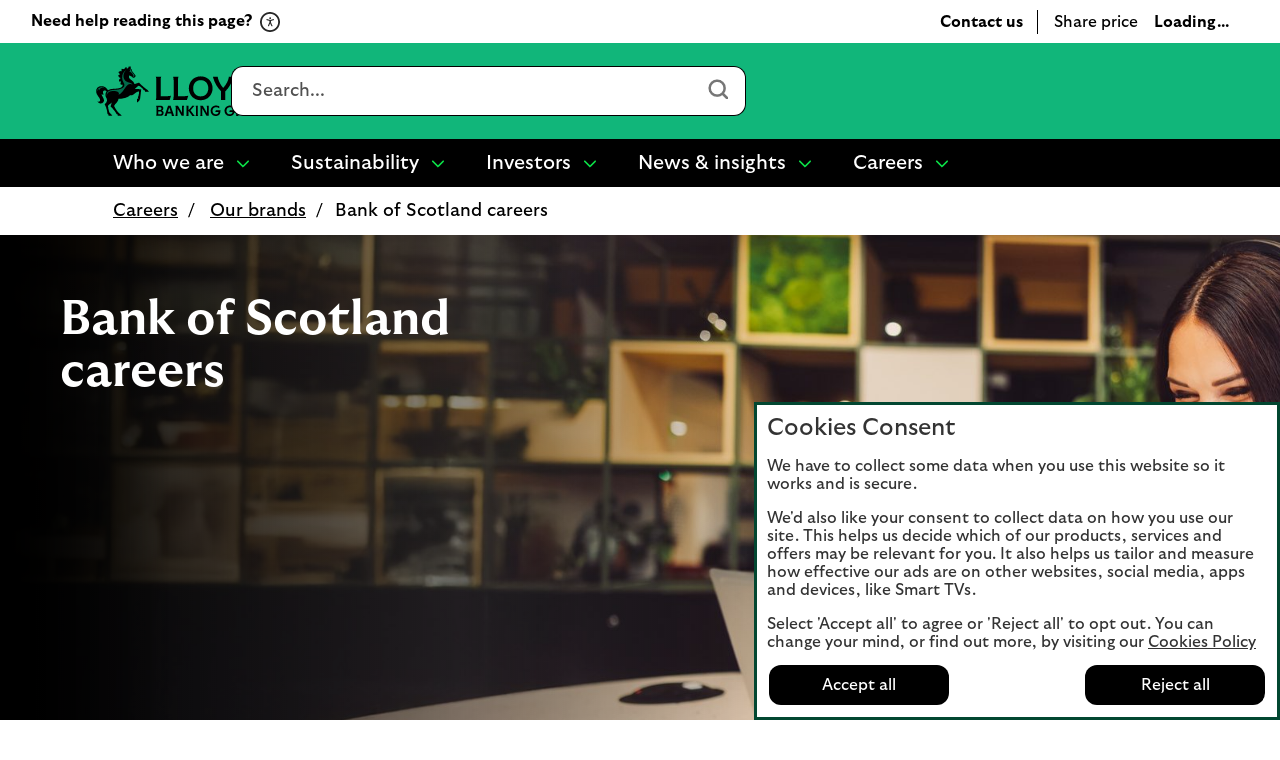

--- FILE ---
content_type: text/html;charset=utf-8
request_url: https://www.lloydsbankinggroup.com/careers/our-brands/bank-of-scotland.html
body_size: 34926
content:
<!doctype html>
<html lang="en">
  <head>
    


<meta charset="utf-8"/>
<meta http-equiv="X-UA-Compatible" content="IE=edge"/>
<title>Bank of Scotland careers - Lloyds Banking Group plc</title>
<meta name="keywords" content=""/>
<meta name="description" content="All you need to know about careers at Bank of Scotland, including the qualities we look for and the type of roles we have available."/>


<meta name="viewport" content="width=device-width, initial-scale=1.0, minimum-scale=1.0"/>



	<meta name="robots" content="index, follow"/>




	<link rel="canonical" href="https://www.lloydsbankinggroup.com/careers/our-brands/bank-of-scotland.html"/>







	<meta name="yext:uuid" content="gca-en-gb-home-careers-our-brands-bank-of-scotland"/>
	
	
	<meta name="yext:faq-category" content="Careers"/>




	<meta property="og:title" content="Bank of Scotland careers"/>
	<meta property="og:description" content="All you need to know about careers at Bank of Scotland, including the qualities we look for and the type of roles we have available."/>
	<meta property="og:image" content="https://www.lloydsbankinggroup.com/assets/images/site-wide/logos/lbg-2025/cancara-central-square-200x200.jpg"/>
	<meta property="og:type" content="website"/>
	<meta property="og:site_name" content="Lloyds Banking Group"/>
	<meta property="og:url" content="https://www.lloydsbankinggroup.com/careers/our-brands/bank-of-scotland.html"/>




	<meta name="twitter:title" content="Bank of Scotland careers"/>
	<meta name="twitter:description" content="All you need to know about careers at Bank of Scotland, including the qualities we look for and the type of roles we have available."/>
	<meta name="twitter:image" content="https://www.lloydsbankinggroup.com/assets/images/lbg_twitter_default_image.jpg"/>
	<meta name="twitter:card" content="We are the largest UK retail and commercial financial services provider, with 26 million customers and a leading digital presence."/>
	<meta name="twitter:site" content="Lloyds Banking Group"/>
	<meta name="twitter:url" content="https://www.lloydsbankinggroup.com/careers/our-brands/bank-of-scotland.html"/>





	
	
	
	<meta name="smartbanner:button" content="VIEW"/>
	
	
	
		<meta name="smartbanner:enabled-platforms" content="none"/>
	





<link rel="shortcut icon" type="image/x-icon" href="/etc/designs/brand-gca/favicon.ico"/>



 <meta id="reciteme" data-service-key="4e7a582c1c90199a961e38d038b14abc4720f39a&amp;v=3.3.2trp67" data-logo="/content/dam/gca/images/site-wide/logos/reciteme/lbg-powered-by-reciteme.svg" data-theme-color="#00864F" data-accessibility-title="Welcome to your accessibility toolbar" data-accessibility-text="Recite Me Accessibility Toolbar" data-accessibility-desc1="Use the accessibility toolbar from ReciteMe to change how you use the Lloyds Banking Group website." data-accessibility-desc2="We have to collect some data when you use our website so it works and is secure. We&#39;d like your consent to let ReciteMe collect data by using cookies on your device. We need this for you to use the toolbar." data-accessibility-desc3="This makes sure that next time you visit us, the site is set up the way you wanted it. There&#39;s more about this on " data-accessibility-cookiepolicy="our cookies page here." data-accessibility-cookiepolicylink="https://www.lloydsbankinggroup.com/cookie-notice.html" data-accessibility-addcookiechange="You can change your cookie choices at any time."/>

    


  
    
    
    
<link rel="stylesheet" href="/etc.clientlibs/lbg-common/components/content/c-119-search-results/clientlibs.min.05fe649c4f78734209430052ace50ca2.css" type="text/css">





  



    
<link rel="stylesheet" href="/etc/designs/white-label/clientlibs/clientlibs-css.min.5bd9c154cffe46276e0c56c6bc3a0f1c.css" type="text/css">
<link rel="stylesheet" href="/etc/designs/brand-gca/clientlibs.min.6834e64426cd1ce5aa778b4d24d41bb8.css" type="text/css">

    






<script>
  function targetPageParams() {
    return {
      at_property: "746c925a-b2de-9d73-b0c1-5d99357c8200"
    };
  }
</script>







  <link rel="preload" href="/assets/images/careers/customer-support-colleague-promo.jpg" as="image" media="(max-width: 767px)"/>

  
  <link rel="preload" href="/assets/images/careers/customer-support-colleague-hero-resize.jpg" as="image" media="(min-width: 768px)"/>

  
  <link rel="preload" href="/etc/designs/brand-gca/clientlibs/fonts/Poppins-Regular/Poppins-Regular.woff2" as="font" type="font/woff2" crossorigin/>
<link rel="preload" href="/etc/designs/brand-gca/clientlibs/fonts/Poppins-Medium/Poppins-Medium.woff2" as="font" type="font/woff2" crossorigin/>
<link rel="preload" href="/etc/designs/brand-gca/clientlibs/fonts/Poppins-Light/Poppins-Light.woff2" as="font" type="font/woff2" crossorigin/>
<link rel="preload" href="/etc/designs/brand-gca/clientlibs/fonts/Poppins-Bold/Poppins-Bold.woff2" as="font" type="font/woff2" crossorigin/>











    
<script src="/etc/designs/white-label/jquery.min.b102a6e9ffe2a374e617c7172467cd52.js"></script>





  <script id="datalayer-object">
    let lbgpagedata = {
  "Platform": "Unauth",
  "Channel": "Online",
  "TrustDataLayer": true,
  "PresentationFamily": "Web",
  "Presentation": "Responsive",
  "TrackEvents": false,
  "@context": "{ \\\"version\\\": \\\"1.0\\\",\\\"owner\\\": \\\"Lloyds Banking Group - Group Web Analytics\\\"}",
  "System": "SCEP",
  "AuthenticationState": "Unauth",
  "Brand": "Lloyds Banking Group",
  "TagVersion": "C3.20",
  "Environment": "www",
  "Division": "Retail"
};
  </script>



<script id="enrich-utag-object">
  (function () {
    'use strict';
    window.utag_data = window.utag_data || {};
    $.extend(window.utag_data, lbgpagedata);
  }).call(this);
</script>



  
  
    <script src="//tags.tiqcdn.com/utag/lbg/code/prod/utag.sync.js" id="load-utag-bootstrap"></script>
  


  
                              <script>!function(e){var n="https://s.go-mpulse.net/boomerang/";if("True"=="True")e.BOOMR_config=e.BOOMR_config||{},e.BOOMR_config.PageParams=e.BOOMR_config.PageParams||{},e.BOOMR_config.PageParams.pci=!0,n="https://s2.go-mpulse.net/boomerang/";if(window.BOOMR_API_key="WVSP3-9C444-CV2GW-PJKP4-BJBYY",function(){function e(){if(!r){var e=document.createElement("script");e.id="boomr-scr-as",e.src=window.BOOMR.url,e.async=!0,o.appendChild(e),r=!0}}function t(e){r=!0;var n,t,a,i,d=document,O=window;if(window.BOOMR.snippetMethod=e?"if":"i",t=function(e,n){var t=d.createElement("script");t.id=n||"boomr-if-as",t.src=window.BOOMR.url,BOOMR_lstart=(new Date).getTime(),e=e||d.body,e.appendChild(t)},!window.addEventListener&&window.attachEvent&&navigator.userAgent.match(/MSIE [67]\./))return window.BOOMR.snippetMethod="s",void t(o,"boomr-async");a=document.createElement("IFRAME"),a.src="about:blank",a.title="",a.role="presentation",a.loading="eager",i=(a.frameElement||a).style,i.width=0,i.height=0,i.border=0,i.display="none",o.appendChild(a);try{O=a.contentWindow,d=O.document.open()}catch(_){n=document.domain,a.src="javascript:var d=document.open();d.domain='"+n+"';void 0;",O=a.contentWindow,d=O.document.open()}if(n)d._boomrl=function(){this.domain=n,t()},d.write("<bo"+"dy onload='document._boomrl();'>");else if(O._boomrl=function(){t()},O.addEventListener)O.addEventListener("load",O._boomrl,!1);else if(O.attachEvent)O.attachEvent("onload",O._boomrl);d.close()}function a(e){window.BOOMR_onload=e&&e.timeStamp||(new Date).getTime()}if(!window.BOOMR||!window.BOOMR.version&&!window.BOOMR.snippetExecuted){window.BOOMR=window.BOOMR||{},window.BOOMR.snippetStart=(new Date).getTime(),window.BOOMR.snippetExecuted=!0,window.BOOMR.snippetVersion=14,window.BOOMR.url=n+"WVSP3-9C444-CV2GW-PJKP4-BJBYY";var i=document.currentScript||document.getElementsByTagName("script")[0],o=i.parentNode,r=!1,d=document.createElement("link");if(d.relList&&"function"==typeof d.relList.supports&&d.relList.supports("preload")&&"as"in d)window.BOOMR.snippetMethod="p",d.href=window.BOOMR.url,d.rel="preload",d.as="script",d.addEventListener("load",e),d.addEventListener("error",function(){t(!0)}),setTimeout(function(){if(!r)t(!0)},3e3),BOOMR_lstart=(new Date).getTime(),o.appendChild(d);else t(!1);if(window.addEventListener)window.addEventListener("load",a,!1);else if(window.attachEvent)window.attachEvent("onload",a)}}(),"".length>0)if(e&&"performance"in e&&e.performance&&"function"==typeof e.performance.setResourceTimingBufferSize)e.performance.setResourceTimingBufferSize();!function(){if(BOOMR=e.BOOMR||{},BOOMR.plugins=BOOMR.plugins||{},!BOOMR.plugins.AK){var n=""=="true"?1:0,t="",a="clmiv5yxe3mjk2lmzyga-f-cb47a05d3-clientnsv4-s.akamaihd.net",i="false"=="true"?2:1,o={"ak.v":"39","ak.cp":"1665671","ak.ai":parseInt("665045",10),"ak.ol":"0","ak.cr":86,"ak.ipv":4,"ak.proto":"h2","ak.rid":"b58ab23","ak.r":45030,"ak.a2":n,"ak.m":"x","ak.n":"essl","ak.bpcip":"18.216.138.0","ak.cport":56198,"ak.gh":"2.19.176.70","ak.quicv":"","ak.tlsv":"tls1.3","ak.0rtt":"","ak.0rtt.ed":"","ak.csrc":"-","ak.acc":"","ak.t":"1768738316","ak.ak":"hOBiQwZUYzCg5VSAfCLimQ==TRw4mdDfkGLJG5HuffntQ5L0gygxqR6YnrJJma0YA8aD1K7XwnhrZnfUfo8r58ghLPRmMBLNHcaQgYih1Amq0DgTrjZgY347JlddkAW+7qGOOxiACDBVo3L+RwNvPlEjdWiWXRYpkUUln8Pz3lM44NppcG4vfUrnhqr/[base64]/3ghwsGE/75gbH+SkQWyAr7OdpNwYhXvLC22NHM2eY3q/2SzA=","ak.pv":"25","ak.dpoabenc":"","ak.tf":i};if(""!==t)o["ak.ruds"]=t;var r={i:!1,av:function(n){var t="http.initiator";if(n&&(!n[t]||"spa_hard"===n[t]))o["ak.feo"]=void 0!==e.aFeoApplied?1:0,BOOMR.addVar(o)},rv:function(){var e=["ak.bpcip","ak.cport","ak.cr","ak.csrc","ak.gh","ak.ipv","ak.m","ak.n","ak.ol","ak.proto","ak.quicv","ak.tlsv","ak.0rtt","ak.0rtt.ed","ak.r","ak.acc","ak.t","ak.tf"];BOOMR.removeVar(e)}};BOOMR.plugins.AK={akVars:o,akDNSPreFetchDomain:a,init:function(){if(!r.i){var e=BOOMR.subscribe;e("before_beacon",r.av,null,null),e("onbeacon",r.rv,null,null),r.i=!0}return this},is_complete:function(){return!0}}}}()}(window);</script></head>
  
  <body data-template="/apps/lbg/brand-gca/components/templates/page-content">
    
    
    







	
		
		<script id="load-utag2">
			(function(y, a, b, c, d, z) {
				try {
					z = (new Date).toISOString().substr(0, 13).split("-").join("").split(
							"T").join("");
				} catch (e) {
					z = Math.random();
				}
				a = "//tags.tiqcdn.com/utag/lbg/code/prod/utag.2.js"  + '?cb=' + z;
				c = 'script';
				d = y.createElement(c);
				d.src = a;
				d.type = 'text/java' + c;
				d.async = true;
				b = y.getElementsByTagName(c)[0];
				b.parentNode.insertBefore(d, b);
			})(document);
		</script>
	


    <div class="main">
  
  <header class="header">
    




    
        
        
        <div class="newpar new section">

</div>

    
        
        
        <div class="par iparys_inherited">

    
    
    
    
        
        
        <div class="c-321-reference reference parbase"><!-- SDI include (path: /content/gca/en-gb/home/_jcr_content/header/c_321_reference_1713030794.ssi.html, resourceType: lbg/brand-gca/components/content/c-321-reference) -->
<div class="cq-dd-paragraph"><div class="header iparsys parsys">




    
        
        
        <div class="c-106-grid-layout base needs-javascript">
    
    <div class="bg-grey   " data-hash="bc7e4761e1b09fd2a6c902f429e2c026d06b7b6e77c63df61b9602c771a55e27">
        <div class="full-bleed">
            
            <div class="row ">
		        
                
                    
                        
                            
                                
                                <div class="col-xs-12 col-sm-12 col-md-12 grid-col  column-1 ">
                                    
                                    

    




    
    
    <div class="c-254-call-to-action needs-javascript">


    




  
  <div class="btn-container with-icon " data-hash="59d2c855cbb55986b30d7e0c6303360cf4d862d36c37e3835d58dbb0f471edfb">
    
    
    
    
    
    
    
    
    
    
    
    
    
    
      
      
      
      <icon class="icon" data-svg-path="/assets/icons/reciteme/icon_recite_me.svg" data-selector="icon-"><svg xmlns="http://www.w3.org/2000/svg" xmlns:xlink="http://www.w3.org/1999/xlink" aria-hidden="true" focusable="false" version="1.1" viewBox="0 0 24 24">
    <g fill="none" fill-rule="evenodd" stroke="none" stroke-width="1">
        <g fill="#282828">
            <path d="M12,0 C18.6272727,0 24,5.37272727 24,12 C24,18.6272727 18.6272727,24 12,24 C5.37272727,24 0,18.6272727 0,12 C0,5.37272727 5.37272727,0 12,0 Z M12,2.18181818 C6.57756791,2.18181818 2.18181818,6.57756791 2.18181818,12 C2.18181818,17.4224321 6.57756791,21.8181818 12,21.8181818 C17.4224321,21.8181818 21.8181818,17.4224321 21.8181818,12 C21.8181818,6.57756791 17.4224321,2.18181818 12,2.18181818 L12,2.18181818 Z M12.2181818,8.50909091 C12.8206743,8.50909091 13.3090909,8.02067427 13.3090909,7.41818182 C13.3090909,6.81568936 12.8206743,6.32727273 12.2181818,6.32727273 C11.6156894,6.32727273 11.1272727,6.81568936 11.1272727,7.41818182 C11.1272727,8.02067427 11.6156894,8.50909091 12.2181818,8.50909091 Z M13.5326331,10.5673428 L16.3070086,9.81447794 C16.4836542,9.77322507 16.6291271,9.65977968 16.7122545,9.50508143 C16.7953818,9.35038318 16.8265546,9.16474527 16.7746,8.9997338 L16.7746,8.9997338 C16.6706908,8.64908443 16.2966177,8.44282009 15.9433264,8.53563905 L12.909178,9.37100961 C12.4623684,9.51539465 11.9843861,9.51539465 11.5375766,9.37100961 L8.49303721,8.53563905 C8.13974595,8.43250688 7.76567286,8.63877121 7.66176366,8.9997338 L7.66176366,8.9997338 C7.60980906,9.17505849 7.64098182,9.35038318 7.72410918,9.50508143 C7.80723653,9.65977968 7.96310032,9.77322507 8.12935503,9.81447794 L10.9037305,10.5673428 C11.1219398,10.6292221 11.2778036,10.8251732 11.2778036,11.052064 L11.2778036,11.959627 C11.2778036,12.4030954 11.1738944,12.8362505 10.9868579,13.2384659 L9.5009564,16.2911781 C9.42821996,16.4458764 9.41782904,16.6315143 9.46978364,16.7965257 C9.52173823,16.9615372 9.65682019,17.095609 9.81268398,17.1678016 L9.81268398,17.1678016 C10.1451934,17.3224998 10.5504393,17.188428 10.716694,16.858405 L12.2233773,13.7747532 L13.7300606,16.858405 C13.8963153,17.188428 14.2911702,17.332813 14.6340706,17.1678016 L14.6340706,17.1678016 C14.8003253,17.095609 14.9146254,16.9615372 14.9769709,16.7965257 C15.0393164,16.6315143 15.0289255,16.4458764 14.9457982,16.2911781 L13.4598967,13.2384659 C13.2624692,12.8362505 13.1689509,12.4030954 13.1689509,11.959627 L13.1689509,11.052064 C13.1689509,10.8251732 13.3144238,10.6292221 13.5326331,10.5673428 L13.5326331,10.5673428 Z"/>
        </g>
    </g>
</svg></icon>
    

    
    
  
  
  
  
  
    <a class=" btn btn-tertiary" data-selector="cta" href="#enablereciteme" data-tealium-event="Internal Click" data-tealium-action="Link Click" data-tealium-narrative="Need help reading this page?" data-tealium-tracking="null" data-tealium-listener="null" data-tealium-value="null" target="_self">
    
    <span class="btn-text">Need help reading this page?</span>
    
    
    <span class="sr-only">Click to activate Recite Me popup.</span>
  </a>


    
    
  </div>

</div>




                                </div>
							
                        
                            
                        
                            
                        
                            
                        
                            
                        
                            
                        
                            
                        
                            
                        
                            
                        
                            
                        
                            
                        
                            
                        
                    
                
            </div>
        </div>
    </div>

</div>

    

</div>
</div>
</div>

    
        
        
        <div class="c-321-reference reference parbase"><!-- SDI include (path: /content/gca/en-gb/home/_jcr_content/header/c_321_reference.ssi.html, resourceType: lbg/brand-gca/components/content/c-321-reference) -->
<div class="cq-dd-paragraph"><div class="c-122-masthead v2 utility-nav needs-javascript" data-version="v2">



<div class="c-122-meganav-v2 col-parent dynamic-header  with-share-price" data-hash="53ade1ec37d5c772e8f39e7e1dc4924e27d296136265eb8d1be198234a0cfc8f">
   <!-- container-fluid" -->
  <div class="c-122-header">
    
    
      <div class="container-fluid">
    <div class="skip-links">
        <ul class="skip-to-content" data-selector="skip-links-list">
			
			
				 
	<li data-selector="list-item-skiplink">
		
		
		
		
		
		
		
		
  
  
  
  
  
    <a data-selector="skip-link-item-c_122_masthead" href="/accessibility.html" accesskey="0" data-tealium-event="Internal Click" data-tealium-narrative="Accessibility statement [Accesskey &#39;0&#39;]">
    
    <span class="btn-text">Accessibility statement [Accesskey &#39;0&#39;]</span>
    
    
    <span class="sr-only">Go to Accessibility statement</span>
  </a>

	</li>

			
				 
	<li data-selector="list-item-skiplink_copy">
		
		
		
		
		
		
		
		
  
  
  
  
  
    <a data-selector="skip-link-item-c_122_masthead" href="#main" accesskey="S" data-tealium-event="Internal Click" data-tealium-narrative="Skip to Content [Accesskey &#39;S&#39;]">
    
    <span class="btn-text">Skip to Content [Accesskey &#39;S&#39;]</span>
    
    
    <span class="sr-only">Skip to main content</span>
  </a>

	</li>

			
				 
	<li data-selector="list-item-skiplink_copy_459070188">
		
		
		
		
		
		
		
		
  
  
  
  
  
    <a data-selector="skip-link-item-c_122_masthead" href="#mainnav" accesskey="N" data-tealium-event="Internal Click" data-tealium-narrative="Skip to site Navigation [Accesskey &#39;N&#39;]">
    
    <span class="btn-text">Skip to site Navigation [Accesskey &#39;N&#39;]</span>
    
    
    <span class="sr-only">Go to Navigation</span>
  </a>

	</li>

			
				 
	<li data-selector="list-item-skiplink_copy_1656046038">
		
		
		
		
		
		
		
		
  
  
  
  
  
    <a data-selector="skip-link-item-c_122_masthead" href="/" accesskey="1" data-tealium-event="Internal Click" data-tealium-narrative="Go to Home page [Accesskey &#39;1&#39;]">
    
    <span class="btn-text">Go to Home page [Accesskey &#39;1&#39;]</span>
    
    
    <span class="sr-only">Go to Home page</span>
  </a>

	</li>

			
				 
	<li data-selector="list-item-skiplink_copy_1645224604">
		
		
		
		
		
		
		
		
  
  
  
  
  
    <a data-selector="skip-link-item-c_122_masthead" href="/site-map.html" accesskey="2" data-tealium-event="Internal Click" data-tealium-narrative="Go to Sitemap [Accesskey &#39;2&#39;]">
    
    <span class="btn-text">Go to Sitemap [Accesskey &#39;2&#39;]</span>
    
    
    <span class="sr-only">Go to Sitemap</span>
  </a>

	</li>

			
        </ul>
    </div>
</div>
    
    <!-- Mobile Section Start here-->

    <div class="visible-mobile primary-header-row header">
      <div class="container-fluid">
        <div class="row">
          
          <div class="col-xs-12 top-header-container">
            <div class="top-header-logo" data-selector="mobile-logo">
              
                
                
                
                
                
                
                
                

  
  

  
  
  

  <a data-selector="logo-anchor" href="/" itemprop="url" data-tealium-event="Internal Click">
    
      
      
	
	
	
    <div class="icon-container">
  		<div class="shape-container">
			<icon class="icon" data-svg-path="/assets/images/site-wide/logos/lbg-2025/lbg-logo-2025-cancara.svg" data-selector="icon-lbg-logo-2025-cancara" itemprop="logo"><svg xmlns="http://www.w3.org/2000/svg" aria-hidden="true" fill="none" focusable="false" height="50" viewBox="0 0 180 50" width="180">
<g>
<path d="M12.4865 48.6864L11.4788 47.9726C11.0445 42.8716 9.46354 39.7901 8.61225 38.1884C9.51566 37.5965 11.0097 36.2212 11.0097 34.2539C11.0097 32.2866 9.41142 31.2421 9.41142 28.8047C9.41142 27.4642 9.86312 26.3326 10.6102 25.4621C10.1237 24.7657 9.5504 24.4001 8.71649 24.4001C7.77834 24.4001 6.92706 25.1836 6.92706 26.3674C6.92706 27.0638 7.2224 27.8298 7.88258 28.1606C7.4135 28.8047 6.21476 28.8744 5.55458 27.8995H5.5372C5.5372 30.2323 8.00419 31.8514 8.00419 34.3235C8.00419 35.9252 6.73595 37.4747 4.8944 37.4747C3.52192 37.4747 2.23631 36.8305 1.57613 35.5596C3.07022 35.9426 4.14735 35.3507 4.14735 34.0276C4.14735 31.6077 0.134155 29.2574 0.134155 25.1488C0.134155 21.928 2.60114 20.1348 5.43297 20.1348C8.00419 20.1348 10.2974 21.3187 12.0174 24.3131C12.9034 23.6515 13.9806 23.2685 15.0751 23.0596C18.0111 22.4851 21.6247 23.0074 24.3871 21.8235C25.6206 21.3013 26.6456 20.3611 26.6456 19.2992C26.6456 18.7943 26.3502 18.4809 25.9333 18.4809C25.7248 18.4809 25.4121 18.5854 25.221 19.038C24.6824 18.568 24.5087 18.0631 24.5087 17.5756C24.5087 16.74 24.7693 16.357 25.0646 15.9566C24.7867 15.2428 23.9354 15.0687 23.3447 15.7825C22.6324 14.4593 23.0667 12.6313 24.9256 12.0742V12.0568C22.7366 11.6912 22.1633 10.3333 22.4065 8.83608C22.615 9.01017 22.8409 9.13204 23.0841 9.13204C23.4489 9.13204 23.6574 8.83608 23.6574 8.41825C23.6574 7.98301 23.4315 7.28663 22.3023 6.52062C23.2926 5.0234 25.0125 4.79708 25.8812 5.35418L25.8985 5.33677C25.4642 4.72744 25.2384 3.66546 25.9333 2.60349C26.107 2.84722 26.5066 3.178 27.1147 3.178C28.9388 3.178 29.0083 1.17591 30.3982 0.966996C30.3113 1.59374 30.485 2.46421 31.2495 2.46421C32.2571 2.46421 32.7262 0.932177 32.9868 -0.00793457C33.4211 0.235798 33.7512 0.671035 33.6817 1.47187H33.6991L34.3071 0.235798C34.811 0.671035 34.9152 1.38482 34.7415 2.02897C34.7067 2.20307 34.6372 2.32493 34.6372 2.41198C34.6372 2.89945 36.0966 3.26505 36.0966 4.34443C36.0966 4.51853 36.0445 4.72744 35.9576 4.93636L39.2759 9.13204C39.4843 9.39318 39.5538 9.67173 39.5538 9.91546C39.5538 10.7859 38.7894 11.7086 37.6949 11.7086C36.6004 11.7086 36.2356 11.1167 36.1661 10.8382L33.2821 9.428C33.1084 9.70655 32.9173 10.1592 32.9173 10.6815C32.9173 13.8674 37.4169 13.9545 38.4941 18.1153L42.9416 16.6355C46.1209 19.7344 49.4739 22.7462 51.5587 23.9823L52.879 25.6536H48.9006V24.4872L47.8061 24.1912C46.1382 21.5624 43.8624 20.1174 42.6462 19.7518C41.1695 20.6571 40.0576 21.5972 38.7547 23.0422C40.8742 22.8681 43.2369 23.077 45.2175 23.46L44.1751 32.3737L43.3238 34.6543L41.0827 36.5694V32.6348H42.2814L41.9513 31.3813C42.9242 28.7699 43.0632 27.029 43.0632 26.0889C43.0632 25.7929 43.0458 25.5144 42.959 25.4273C42.8721 25.3403 42.5246 25.4273 42.2293 25.5144C41.4301 25.7407 40.1098 26.3674 38.4246 27.7254C36.8957 28.9788 36.0792 29.5359 34.0118 29.3096C31.6838 31.7295 26.7672 32.8786 22.4587 32.8263C22.1286 36.3256 18.2543 38.3451 18.2543 40.0164C18.2543 40.6084 18.8277 41.5833 20.0612 43.4461C21.451 45.5178 22.754 47.5199 24.3871 48.1641L25.7769 49.8528H21.7811L21.7463 48.6515L20.6171 48.0248C19.3141 45.6049 17.2815 42.9586 14.5017 40.4691C15.1793 39.1111 15.5441 37.7184 15.5615 36.4127C14.3106 38.3103 12.4691 38.3277 12.139 39.7727C12.0174 40.3124 12.0869 41.357 12.3822 42.7149C12.8166 44.7692 13.1988 47.2066 15.0924 48.1467L16.4128 49.8702H12.4865V48.6864Z" fill="black"/>
<path d="M5.60667 21.2664C6.44058 21.2664 7.60458 21.4579 8.42112 22.224C6.4927 21.3361 3.60876 21.928 3.40028 24.2609C3.07019 23.8953 2.96595 23.46 2.9312 23.077C2.2189 23.4078 1.68034 24.4001 1.54135 25.4795C0.968038 22.9203 3.03544 21.2664 5.60667 21.2664ZM16.3085 24.0345C18.984 23.7038 22.6324 23.9997 25.6205 22.5199C27.0104 21.8235 28.435 20.6571 28.435 19.0903C28.435 17.1926 26.107 15.3298 26.107 11.2908C26.107 8.66198 27.271 5.63274 30.346 3.97884C28.4002 5.66756 27.4621 7.60001 27.4621 9.96769C27.4621 12.3354 28.3829 14.8249 31.51 16.061C33.7164 16.9315 35.7838 16.9663 36.6699 18.8117C35.8881 18.185 34.8804 17.9761 34.1855 17.9761C29.6859 17.9761 28.0007 26.4022 22.7192 28.7873C23.8311 25.8625 20.4607 24.9224 17.3509 24.9921C14.8144 25.0443 10.9229 25.7407 10.8881 29.7623C10.1584 27.0812 11.7046 24.6091 16.3085 24.0345ZM37.1042 10.3855C37.1042 10.1418 37.2432 9.74137 37.2432 9.41059C37.2432 9.2365 37.2084 9.01017 36.9826 8.66198C36.6699 8.17452 36.0618 7.33886 35.4711 6.71212C34.6893 5.89388 34.0118 5.65015 32.9694 5.73719C33.8207 5.26714 34.0291 4.81449 34.0291 4.32703C34.0291 3.89179 33.7859 3.43914 33.4037 3.00391C33.9596 3.10836 35.4364 3.71769 35.4364 4.51853C35.4364 4.69263 35.3495 4.8319 35.1931 5.006L38.7546 9.46282C38.633 9.65433 38.3551 9.56728 38.1118 9.56728C37.9555 9.56728 37.8686 9.67173 37.8686 9.82842C37.8686 10.1244 38.1118 10.5074 38.2508 10.7163C38.1466 10.7859 37.9381 10.873 37.7122 10.873C37.4169 10.8556 37.1042 10.7511 37.1042 10.3855Z" fill="#006A4A"/>
<path d="M60.3669 30.6327V13.9893C60.3669 13.0666 60.141 11.9872 59.8283 10.6641H65.1792C64.8665 11.9872 64.6407 13.0492 64.6407 13.9893V30.1627H70.4954C72.4586 30.1627 73.6921 30.0756 74.9951 29.71L73.6747 33.9579H59.8283C60.141 32.6174 60.3669 31.5554 60.3669 30.6327Z" fill="black"/>
<path d="M77.6358 30.6327V13.9893C77.6358 13.0666 77.4099 11.9872 77.0972 10.6641H82.4481C82.1354 11.9872 81.9096 13.0492 81.9096 13.9893V30.1627H87.7643C89.7275 30.1627 90.961 30.0756 92.264 29.71L90.9436 33.9579H77.0972C77.4099 32.6174 77.6358 31.5554 77.6358 30.6327Z" fill="black"/>
<path d="M92.8373 22.2936C92.8373 15.6432 97.7018 10.3507 104.703 10.3507C111.705 10.3507 116.569 15.6258 116.569 22.2936C116.569 28.9614 111.705 34.2365 104.703 34.2365C97.7018 34.2365 92.8373 28.9614 92.8373 22.2936ZM112.26 22.2936C112.26 17.4886 109.411 14.1808 104.703 14.1808C99.995 14.1808 97.1458 17.506 97.1458 22.2936C97.1458 27.0812 99.995 30.4064 104.703 30.4064C109.411 30.4064 112.26 27.0986 112.26 22.2936Z" fill="black"/>
<path d="M125.082 25.3229C121.52 21.6843 118.428 16.74 116.864 10.6467H121.781C121.85 11.6912 122.042 12.6488 122.441 13.7804C123.553 16.9837 125.256 19.6648 127.201 21.928C129.199 19.7518 131.058 16.9837 132.17 13.7804C132.57 12.6662 132.743 11.6912 132.83 10.6467H137.591C136.027 16.7226 132.935 21.6843 129.373 25.3229V33.9405H125.099L125.082 25.3229Z" fill="black"/>
<path d="M141.048 30.6327V13.9893C141.048 13.0666 140.822 11.9872 140.509 10.6641H148.362C155.815 10.6641 160.523 15.4343 160.523 22.311C160.523 29.1877 155.815 33.9579 148.362 33.9579H140.509C140.839 32.6174 141.048 31.5554 141.048 30.6327ZM156.197 22.2936C156.197 17.2448 153.331 14.4593 148.067 14.4593H145.322V30.1453H148.067C153.331 30.1453 156.197 27.3597 156.197 22.2936Z" fill="black"/>
<path d="M163.442 32.6348L163.372 27.9691C166.326 29.8841 168.289 30.7546 170.599 30.7546C173.205 30.7546 174.891 29.7274 174.891 27.8646C174.891 26.6285 174.178 25.671 171.833 24.7135L168.098 23.2163C164.658 21.8409 163.112 19.9259 163.112 16.9489C163.112 12.9099 166.256 10.3681 171.086 10.3681C173.622 10.3681 176.003 11.1689 177.375 11.8305V16.3047C174.769 14.5638 172.841 13.8674 170.877 13.8674C168.445 13.8674 167.229 14.8249 167.229 16.3047C167.229 17.7671 167.993 18.5157 169.835 19.2818L174.526 21.1968C177.253 22.2936 179.043 24.2957 179.043 27.3423C179.043 31.3291 175.933 34.2713 170.408 34.2713C167.507 34.2365 164.988 33.3138 163.442 32.6348Z" fill="black"/>
<path d="M60.3842 48.4252V41.1132C60.3842 40.7128 60.28 40.2428 60.141 39.6508H64.189C66.1348 39.6508 67.3161 40.6606 67.3161 42.2275C67.3161 43.185 66.8123 44.0554 65.8915 44.5603C67.0034 44.9607 67.6462 45.8486 67.6462 46.9454C67.6462 48.6864 66.4648 49.8702 64.2063 49.8702H60.1584C60.2974 49.3131 60.3842 48.8431 60.3842 48.4252ZM63.9457 43.951C64.9534 43.951 65.4398 43.4113 65.4398 42.5756C65.4398 41.7574 64.8839 41.2699 63.9979 41.2699H62.2605V43.951H63.9457ZM65.7699 46.8758C65.7699 45.9879 65.1271 45.483 64.1542 45.483H62.2605V48.2685H64.2411C65.2487 48.2685 65.7699 47.7637 65.7699 46.8758Z" fill="black"/>
<path d="M69.1577 48.2511L72.0937 39.6508H74.5955L77.5315 48.2511C77.7226 48.8256 77.9137 49.2957 78.1917 49.8876H75.829C75.7942 49.2957 75.7074 48.8256 75.5684 48.4252L75.2557 47.4329H71.3814L71.0687 48.4252C70.9297 48.8256 70.8255 49.2957 70.8081 49.8876H68.4975C68.7755 49.2957 68.9666 48.8431 69.1577 48.2511ZM74.7345 45.866L73.3099 41.4266L71.8853 45.866H74.7345Z" fill="black"/>
<path d="M79.6337 48.4252V41.1132C79.6337 40.7128 79.5294 40.2428 79.3904 39.6508H81.8922L86.0791 46.928V41.0958C86.0791 40.6954 85.9749 40.2253 85.8359 39.6334H88.077C87.938 40.2079 87.8338 40.678 87.8338 41.0958V48.1467C87.8338 48.6863 87.8338 49.0868 87.8685 49.8702H85.6969L81.3884 42.3667V48.4252C81.3884 48.8256 81.4926 49.2957 81.6316 49.8876H79.3904C79.5294 49.3131 79.6337 48.843 79.6337 48.4252Z" fill="black"/>
<path d="M95.2348 48.373L92.3856 44.5777V48.4426C92.3856 48.843 92.4898 49.3131 92.6288 49.905H90.2834C90.4224 49.3305 90.5267 48.8604 90.5267 48.4426V41.1306C90.5267 40.7302 90.4224 40.2602 90.2834 39.6682H92.6288C92.4898 40.2428 92.3856 40.7128 92.3856 41.1306V44.3862L95.1305 41.2003C95.6344 40.6084 95.8081 40.3124 96.2077 39.6682H98.5531C97.9624 40.3124 97.7018 40.6258 97.2674 41.148L94.5051 44.4036L97.528 48.4426C97.9276 48.9823 98.2056 49.3131 98.7442 49.8876H96.2946C95.895 49.2609 95.7039 48.9823 95.2348 48.373Z" fill="black"/>
<path d="M99.9255 48.4252V41.1132C99.9255 40.7128 99.8213 40.2428 99.6823 39.6508H102.028C101.889 40.2254 101.784 40.6954 101.784 41.1132V48.4252C101.784 48.8256 101.889 49.2957 102.028 49.8876H99.6823C99.8387 49.3131 99.9255 48.8431 99.9255 48.4252Z" fill="black"/>
<path d="M104.46 48.4252V41.1132C104.46 40.7128 104.356 40.2428 104.217 39.6508H106.718L110.905 46.928V41.0958C110.905 40.6954 110.801 40.2253 110.662 39.6334H112.903C112.764 40.2079 112.66 40.678 112.66 41.0958V48.1467C112.66 48.6863 112.66 49.0868 112.695 49.8702H110.541L106.232 42.3667V48.4252C106.232 48.8256 106.336 49.2957 106.475 49.8876H104.234C104.356 49.3131 104.46 48.843 104.46 48.4252Z" fill="black"/>
<path d="M114.606 44.8563C114.606 41.8618 116.743 39.529 120.165 39.529C121.416 39.529 122.493 39.8597 123.31 40.295V42.2971C122.094 41.4788 121.121 41.1829 120.13 41.1829C117.837 41.1829 116.517 42.6627 116.517 44.7866C116.517 46.8932 117.768 48.3556 119.87 48.3556C121.329 48.3556 122.424 47.6592 122.597 45.9356H121.26C120.391 45.9356 119.922 45.9356 119.331 45.9705L119.87 44.3688H124.422V44.9085C124.422 49.2783 121.572 50.0269 119.783 50.0269C116.638 50.0095 114.606 47.7811 114.606 44.8563Z" fill="black"/>
<path d="M128.539 44.8563C128.539 41.8618 130.676 39.529 134.099 39.529C135.349 39.529 136.427 39.8597 137.243 40.295V42.2971C136.027 41.4788 135.054 41.1829 134.064 41.1829C131.771 41.1829 130.45 42.6627 130.45 44.7866C130.45 46.8932 131.701 48.3556 133.803 48.3556C135.263 48.3556 136.357 47.6592 136.531 45.9356H135.193C134.324 45.9356 133.873 45.9356 133.265 45.9705L133.803 44.3688H138.355V44.9085C138.355 49.2783 135.506 50.0269 133.716 50.0269C130.572 50.0095 128.539 47.7811 128.539 44.8563Z" fill="black"/>
<path d="M140.353 48.4252V41.1132C140.353 40.7128 140.249 40.2428 140.11 39.6508H143.966C146.225 39.6508 147.389 40.8521 147.389 42.6105C147.389 44.0903 146.59 45.1348 145.009 45.4482L147.267 48.4426C147.667 48.9823 147.962 49.3131 148.518 49.8876H146.069C145.686 49.2609 145.461 48.9823 145.009 48.373L142.959 45.5701H142.212V48.4426C142.212 48.8431 142.316 49.3131 142.455 49.905H140.11C140.266 49.3131 140.353 48.8431 140.353 48.4252ZM143.984 44.038C144.991 44.038 145.513 43.5332 145.513 42.6801C145.513 41.827 144.991 41.3222 143.984 41.3222H142.229V44.038H143.984Z" fill="black"/>
<path d="M148.866 44.7692C148.866 41.8444 151.003 39.529 154.078 39.529C157.153 39.529 159.29 41.8444 159.29 44.7692C159.29 47.694 157.153 50.0095 154.078 50.0095C151.003 50.0095 148.866 47.694 148.866 44.7692ZM157.396 44.7692C157.396 42.6627 156.145 41.2003 154.078 41.2003C152.01 41.2003 150.759 42.6627 150.759 44.7692C150.759 46.8758 152.01 48.3382 154.078 48.3382C156.145 48.3382 157.396 46.8758 157.396 44.7692Z" fill="black"/>
<path d="M161.166 46.3361V41.1132C161.166 40.7128 161.062 40.2428 160.923 39.6508H163.268C163.129 40.2254 163.025 40.6954 163.025 41.1132V46.1446C163.025 47.6592 163.859 48.3208 165.214 48.3208C166.569 48.3208 167.403 47.6592 167.403 46.1446V41.1132C167.403 40.7128 167.299 40.2428 167.16 39.6508H169.47C169.331 40.2254 169.227 40.6954 169.227 41.1132V46.3361C169.227 48.7908 167.663 50.0269 165.179 50.0269C162.729 50.0095 161.166 48.7908 161.166 46.3361Z" fill="black"/>
<path d="M171.746 48.4252V41.1132C171.746 40.7128 171.642 40.2428 171.503 39.6508H175.36C177.618 39.6508 178.782 40.8521 178.782 42.7497C178.782 44.6474 177.618 45.8486 175.36 45.8486H173.605V48.4252C173.605 48.8256 173.709 49.2957 173.848 49.8876H171.503C171.642 49.3131 171.746 48.8431 171.746 48.4252ZM175.377 44.2295C176.385 44.2295 176.906 43.7247 176.906 42.7846C176.906 41.8444 176.385 41.3396 175.377 41.3396H173.622V44.2295H175.377Z" fill="black"/>
</g>
</svg></icon>
  		</div>
	</div>

      
      
      <span class="sr-only">Lloyds Banking Group logo </span>
      
    
  </a>

              
              
            </div> 
            
            <div class="top-header-menu">
              
              


	
    


              	
              <button class="top-header-menu-open-button" aria-controls="top-header-mobile-nav" aria-label="Menu, collapsed.">
                
                
                
	
	
	
    <div class="icon-container">
  		<div class="shape-container">
			<icon class="icon icon-open" data-svg-path="/etc/designs/brand-gca/clientlibs/icons/hamburger.svg" data-selector="icon-hamburger"><svg xmlns="http://www.w3.org/2000/svg" aria-hidden="true" focusable="false" viewBox="0 0 24 24"><g fill="#000" fill-rule="evenodd"><rect height="4" rx="2" width="24" y="10"/><rect height="4" rx="2" width="24"/><rect height="4" rx="2" width="24" y="20"/></g></svg></icon>
  		</div>
	</div>

              </button>
              <button class="top-header-menu-close-button" aria-controls="top-header-mobile-nav" aria-label="Menu, expanded.">
                
                
                
	
	
	
    <div class="icon-container">
  		<div class="shape-container">
			<icon class="icon icon-close" data-svg-path="/etc/designs/brand-gca/clientlibs/icons/close.svg" data-selector="icon-close"><svg xmlns="http://www.w3.org/2000/svg" aria-hidden="true" focusable="false" viewBox="0 0 24 24"><g fill="none" fill-rule="evenodd" stroke="#000" stroke-linecap="round" stroke-width="4"><path d="M2 2l19.799 19.799M22.001 2L2.202 21.799"/></g></svg></icon>
  		</div>
	</div>

              </button>
            </div>
          </div>
        </div>
      </div>
    </div>
    
    <div id="business-header" class="business-header hidden-mobile" data-selector="business-header">
  <div class="container-fluid">
    <div class="row">
      <div class="col-xs-12">
        <ul id="businesses-nav" class="business-nav nav" data-selector="businesses-nav-list" aria-label="Share Price" itemscope itemtype="https://schema.org/SiteNavigationElement">
          
          
             
<li class=" business-nav-li" data-selector="list-item-globallink">
	
	
	
	
	
	
	
	
	
	
	
  
  
  
  
  
    <a class=" business-nav-a" data-selector="cta-item-globallink" href="/contact.html" itemprop="url" data-tealium-event="Internal Click" data-tealium-narrative="Contact us" target="_self">
    
    <span class="btn-text" itemprop="name">Contact us</span>
    
    
    
  </a>

</li>
	
          
             

	
          
          
          
            
          
            
               
<li class=" business-nav-li share-price" data-selector="list-item-shareprice">
	
	

    
	

    <div class="c-406-share-price needs-javascript" data-hash="964317f3893ae2e16151c3896d54107c7ef2ceb607bfc6871c942543b77975d7">
        <div class="share-price-widget true" data-end-point="https://irs.tools.investis.com/Clients/uk/lloyds_banking_group_plc2/XML/xml.aspx?format=json" data-interval-time="30000">
            <span class="share-price-label">Share price</span>
            <ul class="share-price-items">
                <li class="item">
                    <a class="item-data" href="/investors/shareholder-information/share-price.html">
                        <!-- span id's used to render data from json call, how can these be WL and not market specific? -->
                        <span class="data-text data-text-one">Loading...</span>
                        <span class="sr-only accessibility-text-one">Loading...</span>
                        <span class="data-text data-text-two"></span>
                        <span class="sr-only accessibility-text-two">Loading...</span>
                        <span class="sr-only">Share price</span>
                    </a>
                </li>
            </ul>
        </div>
    </div>


</li>


            
          
        </ul>
      </div>
    </div>
  </div>
</div>

    <div id="nav-header" class="nav-header primary-header-row hidden-mobile ">
      <div class="container-fluid">
        <div class="row">
          <div class="col-md-6 col-sm-5 col-xm-5 top-header-left  hidden-mobile">
            <div class="top-header-logo" data-selector="top-header-logo">
              
                  
                  
                  
                  
                  
                  
                  
                  
                  

  
  

  
  
  

  <a data-selector="logo-anchor" href="/" itemprop="url" data-tealium-event="Internal Click">
    
      
      
	
	
	
    <div class="icon-container">
  		<div class="shape-container">
			<icon class="icon" data-svg-path="/assets/images/site-wide/logos/lbg-2025/lbg-logo-2025-cancara.svg" data-selector="icon-lbg-logo-2025-cancara" itemprop="logo"><svg xmlns="http://www.w3.org/2000/svg" aria-hidden="true" fill="none" focusable="false" height="50" viewBox="0 0 180 50" width="180">
<g>
<path d="M12.4865 48.6864L11.4788 47.9726C11.0445 42.8716 9.46354 39.7901 8.61225 38.1884C9.51566 37.5965 11.0097 36.2212 11.0097 34.2539C11.0097 32.2866 9.41142 31.2421 9.41142 28.8047C9.41142 27.4642 9.86312 26.3326 10.6102 25.4621C10.1237 24.7657 9.5504 24.4001 8.71649 24.4001C7.77834 24.4001 6.92706 25.1836 6.92706 26.3674C6.92706 27.0638 7.2224 27.8298 7.88258 28.1606C7.4135 28.8047 6.21476 28.8744 5.55458 27.8995H5.5372C5.5372 30.2323 8.00419 31.8514 8.00419 34.3235C8.00419 35.9252 6.73595 37.4747 4.8944 37.4747C3.52192 37.4747 2.23631 36.8305 1.57613 35.5596C3.07022 35.9426 4.14735 35.3507 4.14735 34.0276C4.14735 31.6077 0.134155 29.2574 0.134155 25.1488C0.134155 21.928 2.60114 20.1348 5.43297 20.1348C8.00419 20.1348 10.2974 21.3187 12.0174 24.3131C12.9034 23.6515 13.9806 23.2685 15.0751 23.0596C18.0111 22.4851 21.6247 23.0074 24.3871 21.8235C25.6206 21.3013 26.6456 20.3611 26.6456 19.2992C26.6456 18.7943 26.3502 18.4809 25.9333 18.4809C25.7248 18.4809 25.4121 18.5854 25.221 19.038C24.6824 18.568 24.5087 18.0631 24.5087 17.5756C24.5087 16.74 24.7693 16.357 25.0646 15.9566C24.7867 15.2428 23.9354 15.0687 23.3447 15.7825C22.6324 14.4593 23.0667 12.6313 24.9256 12.0742V12.0568C22.7366 11.6912 22.1633 10.3333 22.4065 8.83608C22.615 9.01017 22.8409 9.13204 23.0841 9.13204C23.4489 9.13204 23.6574 8.83608 23.6574 8.41825C23.6574 7.98301 23.4315 7.28663 22.3023 6.52062C23.2926 5.0234 25.0125 4.79708 25.8812 5.35418L25.8985 5.33677C25.4642 4.72744 25.2384 3.66546 25.9333 2.60349C26.107 2.84722 26.5066 3.178 27.1147 3.178C28.9388 3.178 29.0083 1.17591 30.3982 0.966996C30.3113 1.59374 30.485 2.46421 31.2495 2.46421C32.2571 2.46421 32.7262 0.932177 32.9868 -0.00793457C33.4211 0.235798 33.7512 0.671035 33.6817 1.47187H33.6991L34.3071 0.235798C34.811 0.671035 34.9152 1.38482 34.7415 2.02897C34.7067 2.20307 34.6372 2.32493 34.6372 2.41198C34.6372 2.89945 36.0966 3.26505 36.0966 4.34443C36.0966 4.51853 36.0445 4.72744 35.9576 4.93636L39.2759 9.13204C39.4843 9.39318 39.5538 9.67173 39.5538 9.91546C39.5538 10.7859 38.7894 11.7086 37.6949 11.7086C36.6004 11.7086 36.2356 11.1167 36.1661 10.8382L33.2821 9.428C33.1084 9.70655 32.9173 10.1592 32.9173 10.6815C32.9173 13.8674 37.4169 13.9545 38.4941 18.1153L42.9416 16.6355C46.1209 19.7344 49.4739 22.7462 51.5587 23.9823L52.879 25.6536H48.9006V24.4872L47.8061 24.1912C46.1382 21.5624 43.8624 20.1174 42.6462 19.7518C41.1695 20.6571 40.0576 21.5972 38.7547 23.0422C40.8742 22.8681 43.2369 23.077 45.2175 23.46L44.1751 32.3737L43.3238 34.6543L41.0827 36.5694V32.6348H42.2814L41.9513 31.3813C42.9242 28.7699 43.0632 27.029 43.0632 26.0889C43.0632 25.7929 43.0458 25.5144 42.959 25.4273C42.8721 25.3403 42.5246 25.4273 42.2293 25.5144C41.4301 25.7407 40.1098 26.3674 38.4246 27.7254C36.8957 28.9788 36.0792 29.5359 34.0118 29.3096C31.6838 31.7295 26.7672 32.8786 22.4587 32.8263C22.1286 36.3256 18.2543 38.3451 18.2543 40.0164C18.2543 40.6084 18.8277 41.5833 20.0612 43.4461C21.451 45.5178 22.754 47.5199 24.3871 48.1641L25.7769 49.8528H21.7811L21.7463 48.6515L20.6171 48.0248C19.3141 45.6049 17.2815 42.9586 14.5017 40.4691C15.1793 39.1111 15.5441 37.7184 15.5615 36.4127C14.3106 38.3103 12.4691 38.3277 12.139 39.7727C12.0174 40.3124 12.0869 41.357 12.3822 42.7149C12.8166 44.7692 13.1988 47.2066 15.0924 48.1467L16.4128 49.8702H12.4865V48.6864Z" fill="black"/>
<path d="M5.60667 21.2664C6.44058 21.2664 7.60458 21.4579 8.42112 22.224C6.4927 21.3361 3.60876 21.928 3.40028 24.2609C3.07019 23.8953 2.96595 23.46 2.9312 23.077C2.2189 23.4078 1.68034 24.4001 1.54135 25.4795C0.968038 22.9203 3.03544 21.2664 5.60667 21.2664ZM16.3085 24.0345C18.984 23.7038 22.6324 23.9997 25.6205 22.5199C27.0104 21.8235 28.435 20.6571 28.435 19.0903C28.435 17.1926 26.107 15.3298 26.107 11.2908C26.107 8.66198 27.271 5.63274 30.346 3.97884C28.4002 5.66756 27.4621 7.60001 27.4621 9.96769C27.4621 12.3354 28.3829 14.8249 31.51 16.061C33.7164 16.9315 35.7838 16.9663 36.6699 18.8117C35.8881 18.185 34.8804 17.9761 34.1855 17.9761C29.6859 17.9761 28.0007 26.4022 22.7192 28.7873C23.8311 25.8625 20.4607 24.9224 17.3509 24.9921C14.8144 25.0443 10.9229 25.7407 10.8881 29.7623C10.1584 27.0812 11.7046 24.6091 16.3085 24.0345ZM37.1042 10.3855C37.1042 10.1418 37.2432 9.74137 37.2432 9.41059C37.2432 9.2365 37.2084 9.01017 36.9826 8.66198C36.6699 8.17452 36.0618 7.33886 35.4711 6.71212C34.6893 5.89388 34.0118 5.65015 32.9694 5.73719C33.8207 5.26714 34.0291 4.81449 34.0291 4.32703C34.0291 3.89179 33.7859 3.43914 33.4037 3.00391C33.9596 3.10836 35.4364 3.71769 35.4364 4.51853C35.4364 4.69263 35.3495 4.8319 35.1931 5.006L38.7546 9.46282C38.633 9.65433 38.3551 9.56728 38.1118 9.56728C37.9555 9.56728 37.8686 9.67173 37.8686 9.82842C37.8686 10.1244 38.1118 10.5074 38.2508 10.7163C38.1466 10.7859 37.9381 10.873 37.7122 10.873C37.4169 10.8556 37.1042 10.7511 37.1042 10.3855Z" fill="#006A4A"/>
<path d="M60.3669 30.6327V13.9893C60.3669 13.0666 60.141 11.9872 59.8283 10.6641H65.1792C64.8665 11.9872 64.6407 13.0492 64.6407 13.9893V30.1627H70.4954C72.4586 30.1627 73.6921 30.0756 74.9951 29.71L73.6747 33.9579H59.8283C60.141 32.6174 60.3669 31.5554 60.3669 30.6327Z" fill="black"/>
<path d="M77.6358 30.6327V13.9893C77.6358 13.0666 77.4099 11.9872 77.0972 10.6641H82.4481C82.1354 11.9872 81.9096 13.0492 81.9096 13.9893V30.1627H87.7643C89.7275 30.1627 90.961 30.0756 92.264 29.71L90.9436 33.9579H77.0972C77.4099 32.6174 77.6358 31.5554 77.6358 30.6327Z" fill="black"/>
<path d="M92.8373 22.2936C92.8373 15.6432 97.7018 10.3507 104.703 10.3507C111.705 10.3507 116.569 15.6258 116.569 22.2936C116.569 28.9614 111.705 34.2365 104.703 34.2365C97.7018 34.2365 92.8373 28.9614 92.8373 22.2936ZM112.26 22.2936C112.26 17.4886 109.411 14.1808 104.703 14.1808C99.995 14.1808 97.1458 17.506 97.1458 22.2936C97.1458 27.0812 99.995 30.4064 104.703 30.4064C109.411 30.4064 112.26 27.0986 112.26 22.2936Z" fill="black"/>
<path d="M125.082 25.3229C121.52 21.6843 118.428 16.74 116.864 10.6467H121.781C121.85 11.6912 122.042 12.6488 122.441 13.7804C123.553 16.9837 125.256 19.6648 127.201 21.928C129.199 19.7518 131.058 16.9837 132.17 13.7804C132.57 12.6662 132.743 11.6912 132.83 10.6467H137.591C136.027 16.7226 132.935 21.6843 129.373 25.3229V33.9405H125.099L125.082 25.3229Z" fill="black"/>
<path d="M141.048 30.6327V13.9893C141.048 13.0666 140.822 11.9872 140.509 10.6641H148.362C155.815 10.6641 160.523 15.4343 160.523 22.311C160.523 29.1877 155.815 33.9579 148.362 33.9579H140.509C140.839 32.6174 141.048 31.5554 141.048 30.6327ZM156.197 22.2936C156.197 17.2448 153.331 14.4593 148.067 14.4593H145.322V30.1453H148.067C153.331 30.1453 156.197 27.3597 156.197 22.2936Z" fill="black"/>
<path d="M163.442 32.6348L163.372 27.9691C166.326 29.8841 168.289 30.7546 170.599 30.7546C173.205 30.7546 174.891 29.7274 174.891 27.8646C174.891 26.6285 174.178 25.671 171.833 24.7135L168.098 23.2163C164.658 21.8409 163.112 19.9259 163.112 16.9489C163.112 12.9099 166.256 10.3681 171.086 10.3681C173.622 10.3681 176.003 11.1689 177.375 11.8305V16.3047C174.769 14.5638 172.841 13.8674 170.877 13.8674C168.445 13.8674 167.229 14.8249 167.229 16.3047C167.229 17.7671 167.993 18.5157 169.835 19.2818L174.526 21.1968C177.253 22.2936 179.043 24.2957 179.043 27.3423C179.043 31.3291 175.933 34.2713 170.408 34.2713C167.507 34.2365 164.988 33.3138 163.442 32.6348Z" fill="black"/>
<path d="M60.3842 48.4252V41.1132C60.3842 40.7128 60.28 40.2428 60.141 39.6508H64.189C66.1348 39.6508 67.3161 40.6606 67.3161 42.2275C67.3161 43.185 66.8123 44.0554 65.8915 44.5603C67.0034 44.9607 67.6462 45.8486 67.6462 46.9454C67.6462 48.6864 66.4648 49.8702 64.2063 49.8702H60.1584C60.2974 49.3131 60.3842 48.8431 60.3842 48.4252ZM63.9457 43.951C64.9534 43.951 65.4398 43.4113 65.4398 42.5756C65.4398 41.7574 64.8839 41.2699 63.9979 41.2699H62.2605V43.951H63.9457ZM65.7699 46.8758C65.7699 45.9879 65.1271 45.483 64.1542 45.483H62.2605V48.2685H64.2411C65.2487 48.2685 65.7699 47.7637 65.7699 46.8758Z" fill="black"/>
<path d="M69.1577 48.2511L72.0937 39.6508H74.5955L77.5315 48.2511C77.7226 48.8256 77.9137 49.2957 78.1917 49.8876H75.829C75.7942 49.2957 75.7074 48.8256 75.5684 48.4252L75.2557 47.4329H71.3814L71.0687 48.4252C70.9297 48.8256 70.8255 49.2957 70.8081 49.8876H68.4975C68.7755 49.2957 68.9666 48.8431 69.1577 48.2511ZM74.7345 45.866L73.3099 41.4266L71.8853 45.866H74.7345Z" fill="black"/>
<path d="M79.6337 48.4252V41.1132C79.6337 40.7128 79.5294 40.2428 79.3904 39.6508H81.8922L86.0791 46.928V41.0958C86.0791 40.6954 85.9749 40.2253 85.8359 39.6334H88.077C87.938 40.2079 87.8338 40.678 87.8338 41.0958V48.1467C87.8338 48.6863 87.8338 49.0868 87.8685 49.8702H85.6969L81.3884 42.3667V48.4252C81.3884 48.8256 81.4926 49.2957 81.6316 49.8876H79.3904C79.5294 49.3131 79.6337 48.843 79.6337 48.4252Z" fill="black"/>
<path d="M95.2348 48.373L92.3856 44.5777V48.4426C92.3856 48.843 92.4898 49.3131 92.6288 49.905H90.2834C90.4224 49.3305 90.5267 48.8604 90.5267 48.4426V41.1306C90.5267 40.7302 90.4224 40.2602 90.2834 39.6682H92.6288C92.4898 40.2428 92.3856 40.7128 92.3856 41.1306V44.3862L95.1305 41.2003C95.6344 40.6084 95.8081 40.3124 96.2077 39.6682H98.5531C97.9624 40.3124 97.7018 40.6258 97.2674 41.148L94.5051 44.4036L97.528 48.4426C97.9276 48.9823 98.2056 49.3131 98.7442 49.8876H96.2946C95.895 49.2609 95.7039 48.9823 95.2348 48.373Z" fill="black"/>
<path d="M99.9255 48.4252V41.1132C99.9255 40.7128 99.8213 40.2428 99.6823 39.6508H102.028C101.889 40.2254 101.784 40.6954 101.784 41.1132V48.4252C101.784 48.8256 101.889 49.2957 102.028 49.8876H99.6823C99.8387 49.3131 99.9255 48.8431 99.9255 48.4252Z" fill="black"/>
<path d="M104.46 48.4252V41.1132C104.46 40.7128 104.356 40.2428 104.217 39.6508H106.718L110.905 46.928V41.0958C110.905 40.6954 110.801 40.2253 110.662 39.6334H112.903C112.764 40.2079 112.66 40.678 112.66 41.0958V48.1467C112.66 48.6863 112.66 49.0868 112.695 49.8702H110.541L106.232 42.3667V48.4252C106.232 48.8256 106.336 49.2957 106.475 49.8876H104.234C104.356 49.3131 104.46 48.843 104.46 48.4252Z" fill="black"/>
<path d="M114.606 44.8563C114.606 41.8618 116.743 39.529 120.165 39.529C121.416 39.529 122.493 39.8597 123.31 40.295V42.2971C122.094 41.4788 121.121 41.1829 120.13 41.1829C117.837 41.1829 116.517 42.6627 116.517 44.7866C116.517 46.8932 117.768 48.3556 119.87 48.3556C121.329 48.3556 122.424 47.6592 122.597 45.9356H121.26C120.391 45.9356 119.922 45.9356 119.331 45.9705L119.87 44.3688H124.422V44.9085C124.422 49.2783 121.572 50.0269 119.783 50.0269C116.638 50.0095 114.606 47.7811 114.606 44.8563Z" fill="black"/>
<path d="M128.539 44.8563C128.539 41.8618 130.676 39.529 134.099 39.529C135.349 39.529 136.427 39.8597 137.243 40.295V42.2971C136.027 41.4788 135.054 41.1829 134.064 41.1829C131.771 41.1829 130.45 42.6627 130.45 44.7866C130.45 46.8932 131.701 48.3556 133.803 48.3556C135.263 48.3556 136.357 47.6592 136.531 45.9356H135.193C134.324 45.9356 133.873 45.9356 133.265 45.9705L133.803 44.3688H138.355V44.9085C138.355 49.2783 135.506 50.0269 133.716 50.0269C130.572 50.0095 128.539 47.7811 128.539 44.8563Z" fill="black"/>
<path d="M140.353 48.4252V41.1132C140.353 40.7128 140.249 40.2428 140.11 39.6508H143.966C146.225 39.6508 147.389 40.8521 147.389 42.6105C147.389 44.0903 146.59 45.1348 145.009 45.4482L147.267 48.4426C147.667 48.9823 147.962 49.3131 148.518 49.8876H146.069C145.686 49.2609 145.461 48.9823 145.009 48.373L142.959 45.5701H142.212V48.4426C142.212 48.8431 142.316 49.3131 142.455 49.905H140.11C140.266 49.3131 140.353 48.8431 140.353 48.4252ZM143.984 44.038C144.991 44.038 145.513 43.5332 145.513 42.6801C145.513 41.827 144.991 41.3222 143.984 41.3222H142.229V44.038H143.984Z" fill="black"/>
<path d="M148.866 44.7692C148.866 41.8444 151.003 39.529 154.078 39.529C157.153 39.529 159.29 41.8444 159.29 44.7692C159.29 47.694 157.153 50.0095 154.078 50.0095C151.003 50.0095 148.866 47.694 148.866 44.7692ZM157.396 44.7692C157.396 42.6627 156.145 41.2003 154.078 41.2003C152.01 41.2003 150.759 42.6627 150.759 44.7692C150.759 46.8758 152.01 48.3382 154.078 48.3382C156.145 48.3382 157.396 46.8758 157.396 44.7692Z" fill="black"/>
<path d="M161.166 46.3361V41.1132C161.166 40.7128 161.062 40.2428 160.923 39.6508H163.268C163.129 40.2254 163.025 40.6954 163.025 41.1132V46.1446C163.025 47.6592 163.859 48.3208 165.214 48.3208C166.569 48.3208 167.403 47.6592 167.403 46.1446V41.1132C167.403 40.7128 167.299 40.2428 167.16 39.6508H169.47C169.331 40.2254 169.227 40.6954 169.227 41.1132V46.3361C169.227 48.7908 167.663 50.0269 165.179 50.0269C162.729 50.0095 161.166 48.7908 161.166 46.3361Z" fill="black"/>
<path d="M171.746 48.4252V41.1132C171.746 40.7128 171.642 40.2428 171.503 39.6508H175.36C177.618 39.6508 178.782 40.8521 178.782 42.7497C178.782 44.6474 177.618 45.8486 175.36 45.8486H173.605V48.4252C173.605 48.8256 173.709 49.2957 173.848 49.8876H171.503C171.642 49.3131 171.746 48.8431 171.746 48.4252ZM175.377 44.2295C176.385 44.2295 176.906 43.7247 176.906 42.7846C176.906 41.8444 176.385 41.3396 175.377 41.3396H173.622V44.2295H175.377Z" fill="black"/>
</g>
</svg></icon>
  		</div>
	</div>

      
      
      <span class="sr-only">Lloyds Banking Group logo </span>
      
    
  </a>

              
              
             </div>
          </div>
          
          

<div class="container-fluid">
	<ul class="top-header-right">
		
			

	


		
		
			






	
	
	
    
	
		 
	<li class="default yext-search-v2">
		
		
		
		
		
		
		
		
		
		
		
		
		
		
		

  
  

  
  
  

  <a id="search-click" class="top-header-btn top-header-btn--anchor top-header-btn--search search-click " data-selector="cta-item-yext_search_v2" href="#" itemprop="url" itemtype="https://schema.org/SiteNavigationElement" data-tealium-event="Internal Click" itemscope>
    
      
      
	
	
	
    <div class="icon-container">
  		<div class="shape-container">
			<icon class="icon" data-svg-path="/assets/icons/utility/search.svg" data-selector="icon-search"><svg xmlns="http://www.w3.org/2000/svg" aria-hidden="true" focusable="false" viewBox="0 0 20 21"><g fill="none" fill-rule="evenodd" stroke="#383738" stroke-width="2" transform="translate(1 1)"><circle cx="7.105" cy="7.105" r="7.105"/><path d="M12.091 12.297l5.36 5.36" stroke-linecap="square"/></g></svg></icon>
  		</div>
	</div>

      
      
      <span class="sr-only">Search</span>
      
    
  </a>

		
         
	<div class="c-119-search-input-box needs-javascript search-parent yxt-search-component yxt-v2">
		<div data-hash="58e0a2542946588349ffda7fa18474f9b80410aa69e9fceac2b776f1f92e76a0">
			<input type="hidden" class="search-bar-name" value="yext-search-bar"/>
			<input type="hidden" class="yext-search-results-page" value="/content/gca/en-gb/home/search-results"/>
			<input type="hidden" class="yext-api-key" value="651a582d1f2d3d7725536ba467d86512"/>
			<input type="hidden" class="yext-experience-key" value="lloyds-group"/>
			<input type="hidden" class="yext-experience-version" value="PRODUCTION"/>
			<input type="hidden" class="yext-locale" value="en_GB"/>
			<input type="hidden" class="yext-placeholder-text" value="Search..."/>
			<input type="hidden" class="yext-business-id" value="3832181"/>
			<input type="hidden" class="yext-answers-js" value="https://assets.sitescdn.net/answers-search-bar/v1.5/answers.min.js"/>
			<input type="hidden" class="yext-answers-template-js" value="https://assets.sitescdn.net/answers-search-bar/v1.5/answerstemplates.compiled.min.js"/>
			<input type="hidden" class="yext-answers-css" value="https://assets.sitescdn.net/answers-search-bar/v1.5/answers.css"/>
			<input type="hidden" class="yext-answers" value="https://answers.lloydsbankinggroup.com/iframe.js"/>
			<input type="hidden" class="yext-query-suggestions-animation" value="true"/>
			<input type="hidden" class="yext-auto-fill-url" value="https://liveapi-cached.yext.com/v2/accounts/me/answers/autocomplete?v=20190101"/>

			<div class="search-container js-search-container" id="search-container-utilitylink">
				<div class="form-wrapper">
					<button class="search-close js-search-close" type="button" id="search-close-utilitylink" aria-label="Close the search box">
						
						
	
	
	
    <div class="icon-container">
  		<div class="shape-container">
			<icon data-svg-path="/etc/designs/brand-gca/clientlibs/icons/close.svg" data-selector="icon-close"><svg xmlns="http://www.w3.org/2000/svg" aria-hidden="true" focusable="false" viewBox="0 0 24 24"><g fill="none" fill-rule="evenodd" stroke="#000" stroke-linecap="round" stroke-width="4"><path d="M2 2l19.799 19.799M22.001 2L2.202 21.799"/></g></svg></icon>
  		</div>
	</div>

						<span class="hidden-xs">Close</span>
					</button>
					<div class="input-wrapper yext-search-bar">
						
						
	
	
	
    <div class="icon-container">
  		<div class="shape-container">
			<icon class="yext-icon-search hide" data-svg-path="/etc/designs/brand-gca/clientlibs/icons/search.svg" data-selector="icon-search"><svg xmlns="http://www.w3.org/2000/svg" aria-hidden="true" focusable="false" viewBox="0 0 24 24"><g fill="none" fill-rule="evenodd" stroke="#000" transform="translate(2 2)"><circle cx="9" cy="9" r="9" stroke-width="3.5"/><path d="M16 16l4.95 4.95" stroke-linecap="round" stroke-width="4"/></g></svg></icon>
  		</div>
	</div>

					</div>
				</div>
			</div>
		</div>
	</div>


<div class="c-119-search-results needs-javascript">
   <div data-hash="43a73c6386f56cb6104a0085fa4d494fceb20fa63b05e48c8fcb49c23e0063ec">
   </div>
</div>

	</li>

	


		
	</ul>
</div>

         	
        </div>
      </div>
    </div>
  </div>
  
	  
  
    
  
  
    

  <div class="v2-mega-nav" onhome="true">
    
<div class="desktop container-fluid">
  <div class="row">
    <div class="col-xs-12">
      <ul class="v2-nav-lvl1">
        
        
          <li class="primary-item with-submenu">
            
            
            
            
            
            
            
  
  
  
  
  
    <a tabindex="0" href="/who-we-are.html" itemprop="url" data-tealium-event="Internal Click" data-tealium-narrative="Who we are" target="_self">
    
    <span class="btn-text" itemprop="name">Who we are</span>
    
    
    
  </a>

            <div id="v2-nav-lvl2-item-0" class="v2-nav-lvl2">
              <ul class="v2-nav-lvl2">
                <li class="secondary-item with-submenu">
                  
                  
                  
                  
                  
                  
                  
  
  
  
  
  
    <a tabindex="0" href="/who-we-are/group-overview.html" itemprop="url" data-tealium-event="Internal Click" data-tealium-narrative="About the Group" target="_self">
    
    <span class="btn-text" itemprop="name">About the Group</span>
    
    
    
  </a>

                  <div id="v2-nav-lvl3-item-0-0" class="v2-nav-lvl3">
                    
<div class="tertiaryEditArea c-106-grid-layout base">
  
  <div>
    <div class="container-fluid">
      <div class="row">
        
          
          
            <div class="col-xs-12 col-sm-12 col-md-6 grid-col">
              
              




    
    
    <div class="c-108-nav-list parbase">


    










    <ul class="nav3-column">
        <li data-selector="list-item-0">
            
            
            
            
            
            
            
            
            <p class="nav3-anchor">
                
  
  
  
  
  
    <a data-selector="cta-item-0" href="/who-we-are/group-overview/directors-and-governance.html" itemprop="url" data-tealium-event="Internal Click" data-tealium-narrative="Directors">
    
    <span class="btn-text" itemprop="name">Directors</span>
    
    
    
  </a>

            </p>
        </li>
    
        <li data-selector="list-item-1">
            
            
            
            
            
            
            
            
            <p class="nav3-anchor">
                
  
  
  
  
  
    <a data-selector="cta-item-1" href="/who-we-are/group-overview/group-executive-committee.html" itemprop="url" data-tealium-event="Internal Click" data-tealium-narrative="Group Executive Committee">
    
    <span class="btn-text" itemprop="name">Group Executive Committee</span>
    
    
    
  </a>

            </p>
        </li>
    
        <li data-selector="list-item-2">
            
            
            
            
            
            
            
            
            <p class="nav3-anchor">
                
  
  
  
  
  
    <a data-selector="cta-item-2" href="/who-we-are/group-overview/corporate-governance.html" itemprop="url" data-tealium-event="Internal Click" data-tealium-narrative="Corporate Governance">
    
    <span class="btn-text" itemprop="name">Corporate Governance</span>
    
    
    
  </a>

            </p>
        </li>
    
        <li data-selector="list-item-3">
            
            
            
            
            
            
            
            
            <p class="nav3-anchor">
                
  
  
  
  
  
    <a data-selector="cta-item-3" href="/who-we-are/group-overview/risk-management.html" itemprop="url" data-tealium-event="Internal Click" data-tealium-narrative="Risk management">
    
    <span class="btn-text" itemprop="name">Risk management</span>
    
    
    
  </a>

            </p>
        </li>
    
        <li data-selector="list-item-4">
            
            
            
            
            
            
            
            
            <p class="nav3-anchor">
                
  
  
  
  
  
    <a data-selector="cta-item-4" href="/who-we-are/group-overview/ring-fencing.html" itemprop="url" data-tealium-event="Internal Click" data-tealium-narrative="Ring-fencing">
    
    <span class="btn-text" itemprop="name">Ring-fencing</span>
    
    
    
  </a>

            </p>
        </li>
    
        <li data-selector="list-item-5">
            
            
            
            
            
            
            
            
            <p class="nav3-anchor">
                
  
  
  
  
  
    <a data-selector="cta-item-5" href="/who-we-are/group-overview/complaints-data.html" itemprop="url" data-tealium-event="Internal Click" data-tealium-narrative="Complaints data">
    
    <span class="btn-text" itemprop="name">Complaints data</span>
    
    
    
  </a>

            </p>
        </li>
    
        <li data-selector="list-item-6">
            
            
            
            
            
            
            
            
            <p class="nav3-anchor">
                
  
  
  
  
  
    <a data-selector="cta-item-6" href="/who-we-are/group-overview/public-affairs-policy.html" itemprop="url" data-tealium-event="Internal Click" data-tealium-narrative="Public affairs and policy">
    
    <span class="btn-text" itemprop="name">Public affairs and policy</span>
    
    
    
  </a>

            </p>
        </li>
    
        <li data-selector="list-item-7">
            
            
            
            
            
            
            
            
            <p class="nav3-anchor">
                
  
  
  
  
  
    <a data-selector="cta-item-7" href="/who-we-are/group-overview/tech-and-transformation.html" itemprop="url" data-tealium-event="Internal Click" data-tealium-narrative="Tech and transformation">
    
    <span class="btn-text" itemprop="name">Tech and transformation</span>
    
    
    
  </a>

            </p>
        </li>
    
        <li data-selector="list-item-8">
            
            
            
            
            
            
            
            
            <p class="nav3-anchor">
                
  
  
  
  
  
    <a data-selector="cta-item-8" href="/who-we-are/group-overview/investing-in-fintechs.html" itemprop="url" data-tealium-event="Internal Click" data-tealium-narrative="Fintech investment">
    
    <span class="btn-text" itemprop="name">Fintech investment</span>
    
    
    
  </a>

            </p>
        </li>
    
        <li data-selector="list-item-9">
            
            
            
            
            
            
            
            
            <p class="nav3-anchor">
                
  
  
  
  
  
    <a data-selector="cta-item-9" href="/who-we-are/group-overview/artificial-intelligence.html" itemprop="url" data-tealium-event="Internal Click" data-tealium-narrative="Artificial intelligence">
    
    <span class="btn-text" itemprop="name">Artificial intelligence</span>
    
    
    
  </a>

            </p>
        </li>
    </ul>

</div>



            </div>
            <div class="col-xs-12 col-sm-12 col-md-6 grid-col">
              
              




    
    
    <div class="c-110-promo-box needs-javascript">


  
  
  
  
  
  
  
  
  
  
    
    
    

  
  
  
  
  
    


  

  
  <div class="promo-box-v3 floating-image vertical   img-left-fifty grey-theme image" data-hash="d20ebd4bf0a1a93ad6ead89065068d28aaf9f6d47cb1cefc3fd63baf7ad0f5a2">
    

    <div class="inner">
      
      
      
      
      <div class="promo-box-image-container has-mobile-inline-image">
        <picture>
          <source media="(max-width: 767px)" srcset="/assets/images/who-we-are/strategy/strategy-purpose-2025-promo-2.jpg"/>
          <source media="(min-width: 931px)" srcset="/assets/images/who-we-are/strategy/strategy-purpose-2025-promo-2.jpg"/>
          
          
          
          
          
            
  
  
  
  
  
  <img loading="lazy" class="image" src="/assets/images/who-we-are/strategy/strategy-purpose-2025-promo-2.jpg" alt="" data-selector="strategy-purpose-2025-promo-2" height="840" width="1534"/>

          
        </picture>
      </div>
      
    <div class="content-wrapper ">
        <div class="content">
            
            
            
            
            
            
  <h2 class="heading" data-selector="heading-selector" data-heading="Our purpose and strategy">Our purpose and strategy</h2>

            
            <div class="c-103-rich-text"><p>Our purpose is Helping Britain Prosper.</p>
</div>
        </div>
        
        
            
            
            
            
            
            
            
            
            
            
            
  
  
  
  
  
    <a class="btn btn-secondary" data-selector="cta-item-btn-secondary" href="/who-we-are/our-strategy.html" data-tealium-event="Internal Click" data-tealium-narrative="Purpose and strategy" target="_self">
    
    <span class="btn-text">Purpose and strategy</span>
    
    
    
  </a>

        
        
        
    </div>

    </div>
  </div>

  
  
  

</div>



            </div>
          
        
      </div>
    </div>
  </div>
</div>

                  </div>
                </li>
              
                <li class="secondary-item with-submenu">
                  
                  
                  
                  
                  
                  
                  
  
  
  
  
  
    <a tabindex="0" href="/who-we-are/our-strategy.html" itemprop="url" data-tealium-event="Internal Click" data-tealium-narrative="Purpose and strategy" target="_self">
    
    <span class="btn-text" itemprop="name">Purpose and strategy</span>
    
    
    
  </a>

                  <div id="v2-nav-lvl3-item-0-1" class="v2-nav-lvl3">
                    
<div class="tertiaryEditArea c-106-grid-layout base">
  
  <div>
    <div class="container-fluid">
      <div class="row">
        
          
          
            <div class="col-xs-12 col-sm-12 col-md-6 grid-col">
              
              




    
    
    <div class="c-108-nav-list parbase">


    










    <ul class="nav3-column">
        <li data-selector="list-item-0">
            
            
            
            
            
            
            
            
            <p class="nav3-anchor">
                
  
  
  
  
  
    <a data-selector="cta-item-0" href="/who-we-are/our-strategy/supporting-the-uk-housing-market.html" itemprop="url" data-tealium-event="Internal Click" data-tealium-narrative="Supporting the housing market">
    
    <span class="btn-text" itemprop="name">Supporting the housing market</span>
    
    
    
  </a>

            </p>
        </li>
    
        <li data-selector="list-item-1">
            
            
            
            
            
            
            
            
            <p class="nav3-anchor">
                
  
  
  
  
  
    <a data-selector="cta-item-1" href="/who-we-are/our-strategy/supporting-businesses.html" itemprop="url" data-tealium-event="Internal Click" data-tealium-narrative="Supporting businesses">
    
    <span class="btn-text" itemprop="name">Supporting businesses</span>
    
    
    
  </a>

            </p>
        </li>
    
        <li data-selector="list-item-2">
            
            
            
            
            
            
            
            
            <p class="nav3-anchor">
                
  
  
  
  
  
    <a data-selector="cta-item-2" href="/who-we-are/our-strategy/financial-wellbeing.html" itemprop="url" data-tealium-event="Internal Click" data-tealium-narrative="Financial wellbeing">
    
    <span class="btn-text" itemprop="name">Financial wellbeing</span>
    
    
    
  </a>

            </p>
        </li>
    
        <li data-selector="list-item-3">
            
            
            
            
            
            
            
            
            <p class="nav3-anchor">
                
  
  
  
  
  
    <a data-selector="cta-item-3" href="/who-we-are/our-strategy/regional-development.html" itemprop="url" data-tealium-event="Internal Click" data-tealium-narrative="Regional development">
    
    <span class="btn-text" itemprop="name">Regional development</span>
    
    
    
  </a>

            </p>
        </li>
    </ul>

</div>



            </div>
            <div class="col-xs-12 col-sm-12 col-md-6 grid-col">
              
              




    
    
    <div class="c-110-promo-box needs-javascript">


  
  
  
  
  
  
  
  
  
  
    
    
    

  
  
  
  
  
    


  

  
  <div class="promo-box-v3 floating-image vertical   img-right-fifty grey-theme image">
    

    <div class="inner">
      
      
      
      
      <div class="promo-box-image-container has-mobile-inline-image">
        <picture>
          <source media="(max-width: 767px)" srcset="/assets/images/site-wide/navigation/sustainability/sustainability-2025-promo-nav.jpg"/>
          <source media="(min-width: 931px)" srcset="/assets/images/site-wide/navigation/sustainability/sustainability-2025-promo-nav.jpg"/>
          
          
          
          
          
            
  
  
  
  
  
  <img loading="lazy" class="image" src="/assets/images/site-wide/navigation/sustainability/sustainability-2025-promo-nav.jpg" alt="" data-selector="sustainability-2025-promo-nav" height="840" width="1534"/>

          
        </picture>
      </div>
      
    <div class="content-wrapper ">
        <div class="content">
            
            
            
            
            
            
  <h2 class="heading" data-selector="heading-selector" data-heading="Sustainability">Sustainability</h2>

            
            <div class="c-103-rich-text"><p>We have an important role to play in creating a more sustainable and inclusive future.</p>
</div>
        </div>
        
        
            
            
            
            
            
            
            
            
            
            
            
  
  
  
  
  
    <a class="btn btn-secondary" data-selector="cta-item-btn-secondary" href="/sustainability.html" data-tealium-event="Internal Click" data-tealium-narrative="Sustainability" target="_self">
    
    <span class="btn-text">Sustainability</span>
    
    
    
  </a>

        
        
        
    </div>

    </div>
  </div>

  
  
  

</div>



            </div>
          
        
      </div>
    </div>
  </div>
</div>

                  </div>
                </li>
              
                <li class="secondary-item with-submenu">
                  
                  
                  
                  
                  
                  
                  
  
  
  
  
  
    <a tabindex="0" href="/who-we-are/our-brands.html" itemprop="url" data-tealium-event="Internal Click" data-tealium-narrative="Brands" target="_self">
    
    <span class="btn-text" itemprop="name">Brands</span>
    
    
    
  </a>

                  <div id="v2-nav-lvl3-item-0-2" class="v2-nav-lvl3">
                    
<div class="tertiaryEditArea c-106-grid-layout base">
  
  <div>
    <div class="container-fluid">
      <div class="row">
        
          
          
            <div class="col-xs-12 col-sm-12 col-md-6 grid-col">
              
              




    
    
    <div class="c-108-nav-list parbase">


    










    <ul class="nav3-column">
        <li data-selector="list-item-0">
            
            
            
            
            
            
            
            
            <p class="nav3-anchor">
                
  
  
  
  
  
    <a data-selector="cta-item-0" href="/who-we-are/our-brands/lloyds-bank.html" itemprop="url" data-tealium-event="Internal Click" data-tealium-narrative="Lloyds Bank">
    
    <span class="btn-text" itemprop="name">Lloyds Bank</span>
    
    
    
  </a>

            </p>
        </li>
    
        <li data-selector="list-item-1">
            
            
            
            
            
            
            
            
            <p class="nav3-anchor">
                
  
  
  
  
  
    <a data-selector="cta-item-1" href="/who-we-are/our-brands/bank-of-scotland.html" itemprop="url" data-tealium-event="Internal Click" data-tealium-narrative="Bank of Scotland">
    
    <span class="btn-text" itemprop="name">Bank of Scotland</span>
    
    
    
  </a>

            </p>
        </li>
    
        <li data-selector="list-item-2">
            
            
            
            
            
            
            
            
            <p class="nav3-anchor">
                
  
  
  
  
  
    <a data-selector="cta-item-2" href="/who-we-are/our-brands/halifax-bank.html" itemprop="url" data-tealium-event="Internal Click" data-tealium-narrative="Halifax">
    
    <span class="btn-text" itemprop="name">Halifax</span>
    
    
    
  </a>

            </p>
        </li>
    
        <li data-selector="list-item-3">
            
            
            
            
            
            
            
            
            <p class="nav3-anchor">
                
  
  
  
  
  
    <a data-selector="cta-item-3" href="/who-we-are/our-brands/scottish-widows.html" itemprop="url" data-tealium-event="Internal Click" data-tealium-narrative="Scottish Widows">
    
    <span class="btn-text" itemprop="name">Scottish Widows</span>
    
    
    
  </a>

            </p>
        </li>
    
        <li data-selector="list-item-4">
            
            
            
            
            
            
            
            
            <p class="nav3-anchor">
                
  
  
  
  
  
    <a data-selector="cta-item-4" href="/who-we-are/our-brands.html" itemprop="url" data-tealium-event="Internal Click" data-tealium-narrative="Other brands">
    
    <span class="btn-text" itemprop="name">Other brands</span>
    
    
    
  </a>

            </p>
        </li>
    </ul>

</div>



            </div>
            <div class="col-xs-12 col-sm-12 col-md-6 grid-col">
              
              




    
    
    <div class="c-110-promo-box needs-javascript">


  
  
  
  
  
  
  
  
  
  
    
    
    

  
  
  
  
  
    


  

  
  <div class="promo-box-v3 floating-image vertical   img-right-fifty grey-theme image">
    

    <div class="inner">
      
      
      
      
      
      
    <div class="content-wrapper ">
        <div class="content">
            
            
            
            
            
            
  <h2 class="heading" data-selector="heading-selector" data-heading="Our brands">Our brands</h2>

            
            <div class="c-103-rich-text"><p>Lloyds Banking Group incorporates many household names.</p>
</div>
        </div>
        
        
            
            
            
            
            
            
            
            
            
            
            
  
  
  
  
  
    <a class="btn btn-secondary" data-selector="cta-item-btn-secondary" href="/who-we-are/our-brands.html" data-tealium-event="Internal Click" data-tealium-narrative="Our brands" target="_self">
    
    <span class="btn-text">Our brands</span>
    
    
    
  </a>

        
        
        
    </div>

    </div>
  </div>

  
  
  

</div>



            </div>
          
        
      </div>
    </div>
  </div>
</div>

                  </div>
                </li>
              
                <li class="secondary-item with-submenu">
                  
                  
                  
                  
                  
                  
                  
  
  
  
  
  
    <a tabindex="0" href="/who-we-are/our-heritage.html" itemprop="url" data-tealium-event="Internal Click" data-tealium-narrative="Heritage" target="_self">
    
    <span class="btn-text" itemprop="name">Heritage</span>
    
    
    
  </a>

                  <div id="v2-nav-lvl3-item-0-3" class="v2-nav-lvl3">
                    
<div class="tertiaryEditArea c-106-grid-layout base">
  
  <div>
    <div class="container-fluid">
      <div class="row">
        
          
          
            <div class="col-xs-12 col-sm-12 col-md-6 grid-col">
              
              




    
    
    <div class="c-108-nav-list parbase">


    










    <ul class="nav3-column">
        <li data-selector="list-item-0">
            
            
            
            
            
            
            
            
            <p class="nav3-anchor">
                
  
  
  
  
  
    <a data-selector="cta-item-0" href="/who-we-are/our-heritage/lloyds-bank.html" itemprop="url" data-tealium-event="Internal Click" data-tealium-narrative="Lloyds Bank">
    
    <span class="btn-text" itemprop="name">Lloyds Bank</span>
    
    
    
  </a>

            </p>
        </li>
    
        <li data-selector="list-item-1">
            
            
            
            
            
            
            
            
            <p class="nav3-anchor">
                
  
  
  
  
  
    <a data-selector="cta-item-1" href="/who-we-are/our-heritage/halifax-bank.html" itemprop="url" data-tealium-event="Internal Click" data-tealium-narrative="Halifax">
    
    <span class="btn-text" itemprop="name">Halifax</span>
    
    
    
  </a>

            </p>
        </li>
    
        <li data-selector="list-item-2">
            
            
            
            
            
            
            
            
            <p class="nav3-anchor">
                
  
  
  
  
  
    <a data-selector="cta-item-2" href="/who-we-are/our-heritage/bank-of-scotland-heritage.html" itemprop="url" data-tealium-event="Internal Click" data-tealium-narrative="Bank of Scotland">
    
    <span class="btn-text" itemprop="name">Bank of Scotland</span>
    
    
    
  </a>

            </p>
        </li>
    
        <li data-selector="list-item-3">
            
            
            
            
            
            
            
            
            <p class="nav3-anchor">
                
  
  
  
  
  
    <a data-selector="cta-item-3" href="/who-we-are/our-heritage/scottish-widows-heritage.html" itemprop="url" data-tealium-event="Internal Click" data-tealium-narrative="Scottish Widows">
    
    <span class="btn-text" itemprop="name">Scottish Widows</span>
    
    
    
  </a>

            </p>
        </li>
    
        <li data-selector="list-item-4">
            
            
            
            
            
            
            
            
            <p class="nav3-anchor">
                
  
  
  
  
  
    <a data-selector="cta-item-4" href="/who-we-are/our-heritage/timeline.html" itemprop="url" data-tealium-event="Internal Click" data-tealium-narrative="Timeline">
    
    <span class="btn-text" itemprop="name">Timeline</span>
    
    
    
  </a>

            </p>
        </li>
    
        <li data-selector="list-item-5">
            
            
            
            
            
            
            
            
            <p class="nav3-anchor">
                
  
  
  
  
  
    <a data-selector="cta-item-5" href="/who-we-are/our-heritage/our-companies.html" itemprop="url" data-tealium-event="Internal Click" data-tealium-narrative="Company archives">
    
    <span class="btn-text" itemprop="name">Company archives</span>
    
    
    
  </a>

            </p>
        </li>
    
        <li data-selector="list-item-6">
            
            
            
            
            
            
            
            
            <p class="nav3-anchor">
                
  
  
  
  
  
    <a data-selector="cta-item-6" href="/who-we-are/our-heritage/our-roll-of-honour.html" itemprop="url" data-tealium-event="Internal Click" data-tealium-narrative="Roll of honour">
    
    <span class="btn-text" itemprop="name">Roll of honour</span>
    
    
    
  </a>

            </p>
        </li>
    </ul>

</div>



            </div>
            <div class="col-xs-12 col-sm-12 col-md-6 grid-col">
              
              




    
    
    <div class="c-110-promo-box needs-javascript">


  
  
  
  
  
  
  
  
  
  
    
    
    

  
  
  
  
  
    


  

  
  <div class="promo-box-v3 floating-image vertical   img-right-fifty grey-theme image">
    

    <div class="inner">
      
      
      
      
      <div class="promo-box-image-container has-mobile-inline-image">
        <picture>
          <source media="(max-width: 767px)" srcset="/assets/images/site-wide/navigation/who-we-are/flora-murray-bank-note-nav.jpg"/>
          <source media="(min-width: 931px)" srcset="/assets/images/site-wide/navigation/who-we-are/flora-murray-bank-note-nav.jpg"/>
          
          
          
          
          
            
  
  
  
  
  
  <img loading="lazy" class="image" src="/assets/images/site-wide/navigation/who-we-are/flora-murray-bank-note-nav.jpg" alt="" data-selector="flora-murray-bank-note-nav" height="526" width="1001"/>

          
        </picture>
      </div>
      
    <div class="content-wrapper ">
        <div class="content">
            
            
            
            
            
            
  <h2 class="heading" data-selector="heading-selector" data-heading="Who was Flora Murray?">Who was Flora Murray?</h2>

            
            <div class="c-103-rich-text"><p>As with all necessary struggles it’s often the actions of brilliant and tenacious individuals that create lasting change.</p>
</div>
        </div>
        
        
            
            
            
            
            
            
            
            
            
            
            
  
  
  
  
  
    <a class="btn btn-secondary" data-selector="cta-item-btn-secondary" href="/insights/who-was-flora-murray.html" data-tealium-event="Internal Click" data-tealium-narrative="Read the article" target="_self">
    
    <span class="btn-text">Read the article</span>
    
    
    
  </a>

        
        
        
    </div>

    </div>
  </div>

  
  
  

</div>



            </div>
          
        
      </div>
    </div>
  </div>
</div>

                  </div>
                </li>
              </ul>
            </div>
          </li>
        
          <li class="primary-item with-submenu">
            
            
            
            
            
            
            
  
  
  
  
  
    <a tabindex="0" href="/sustainability.html" itemprop="url" data-tealium-event="Internal Click" data-tealium-narrative="Sustainability" target="_self">
    
    <span class="btn-text" itemprop="name">Sustainability</span>
    
    
    
  </a>

            <div id="v2-nav-lvl2-item-1" class="v2-nav-lvl2">
              <ul class="v2-nav-lvl2">
                <li class="secondary-item with-submenu">
                  
                  
                  
                  
                  
                  
                  
  
  
  
  
  
    <a tabindex="0" href="/sustainability/climate-and-nature.html" itemprop="url" data-tealium-event="Internal Click" data-tealium-narrative="Climate and nature" target="_self">
    
    <span class="btn-text" itemprop="name">Climate and nature</span>
    
    
    
  </a>

                  <div id="v2-nav-lvl3-item-1-0" class="v2-nav-lvl3">
                    
<div class="tertiaryEditArea c-106-grid-layout base">
  
  <div>
    <div class="container-fluid">
      <div class="row">
        
          
          
            <div class="col-xs-12 col-sm-12 col-md-6 grid-col">
              
              




    
    
    <div class="c-108-nav-list parbase">


    










    <ul class="nav3-column">
        <li data-selector="list-item-0">
            
            
            
            
            
            
            
            
            <p class="nav3-anchor">
                
  
  
  
  
  
    <a data-selector="cta-item-0" href="/sustainability/climate-and-nature/sustainable-farming.html" itemprop="url" data-tealium-event="Internal Click" data-tealium-narrative="Sustainable farming">
    
    <span class="btn-text" itemprop="name">Sustainable farming</span>
    
    
    
  </a>

            </p>
        </li>
    
        <li data-selector="list-item-1">
            
            
            
            
            
            
            
            
            <p class="nav3-anchor">
                
  
  
  
  
  
    <a data-selector="cta-item-1" href="/sustainability/climate-and-nature/sustainable-transport.html" itemprop="url" data-tealium-event="Internal Click" data-tealium-narrative="Low carbon transport">
    
    <span class="btn-text" itemprop="name">Low carbon transport</span>
    
    
    
  </a>

            </p>
        </li>
    
        <li data-selector="list-item-2">
            
            
            
            
            
            
            
            
            <p class="nav3-anchor">
                
  
  
  
  
  
    <a data-selector="cta-item-2" href="/sustainability/climate-and-nature/energy-transition.html" itemprop="url" data-tealium-event="Internal Click" data-tealium-narrative="Energy transition">
    
    <span class="btn-text" itemprop="name">Energy transition</span>
    
    
    
  </a>

            </p>
        </li>
    
        <li data-selector="list-item-3">
            
            
            
            
            
            
            
            
            <p class="nav3-anchor">
                
  
  
  
  
  
    <a data-selector="cta-item-3" href="/sustainability/climate-and-nature/greening-the-built-environment.html" itemprop="url" data-tealium-event="Internal Click" data-tealium-narrative="Greening the built environment">
    
    <span class="btn-text" itemprop="name">Greening the built environment</span>
    
    
    
  </a>

            </p>
        </li>
    
        <li data-selector="list-item-4">
            
            
            
            
            
            
            
            
            <p class="nav3-anchor">
                
  
  
  
  
  
    <a data-selector="cta-item-4" href="/sustainability/climate-and-nature/our-operational-climate-pledges.html" itemprop="url" data-tealium-event="Internal Click" data-tealium-narrative="Our operational emissions">
    
    <span class="btn-text" itemprop="name">Our operational emissions</span>
    
    
    
  </a>

            </p>
        </li>
    </ul>

</div>



            </div>
            <div class="col-xs-12 col-sm-12 col-md-6 grid-col">
              
              




    
    
    <div class="c-110-promo-box needs-javascript">


  
  
  
  
  
  
  
  
  
  
    
    
    

  
  
  
  
  
    


  

  
  <div class="promo-box-v3 floating-image vertical   img-right-fifty grey-theme image">
    

    <div class="inner">
      
      
      
      
      
      
    <div class="content-wrapper ">
        <div class="content">
            
            
            
            
            
            
  <h2 class="heading" data-selector="heading-selector" data-heading="Farming with nature: mapping the growth opportunity for UK agriculture">Farming with nature: mapping the growth opportunity for UK agriculture</h2>

            
            <div class="c-103-rich-text"><p>We demonstrate that sustainable farming is not only environmentally imperative, but commercially viable.</p>
</div>
        </div>
        
        
            
            
            
            
            
            
            
            
            
            
            
  
  
  
  
  
    <a class="btn btn-secondary" data-selector="cta-item-btn-secondary" href="/sustainability/climate-and-nature/sustainable-farming/farming-with-nature.html" data-tealium-event="Internal Click" data-tealium-narrative="Read the report" target="_self">
    
    <span class="btn-text">Read the report</span>
    
    
    
  </a>

        
        
        
    </div>

    </div>
  </div>

  
  
  

</div>



            </div>
          
        
      </div>
    </div>
  </div>
</div>

                  </div>
                </li>
              
                <li class="secondary-item with-submenu">
                  
                  
                  
                  
                  
                  
                  
  
  
  
  
  
    <a tabindex="0" href="/sustainability/people.html" itemprop="url" data-tealium-event="Internal Click" data-tealium-narrative="Our people" target="_self">
    
    <span class="btn-text" itemprop="name">Our people</span>
    
    
    
  </a>

                  <div id="v2-nav-lvl3-item-1-1" class="v2-nav-lvl3">
                    
<div class="tertiaryEditArea c-106-grid-layout base">
  
  <div>
    <div class="container-fluid">
      <div class="row">
        
          
          
            <div class="col-xs-12 col-sm-12 col-md-6 grid-col">
              
              




    
    
    <div class="c-108-nav-list parbase">


    










    <ul class="nav3-column">
        <li data-selector="list-item-0">
            
            
            
            
            
            
            
            
            <p class="nav3-anchor">
                
  
  
  
  
  
    <a data-selector="cta-item-0" href="/sustainability/people/diversity-and-inclusion.html" itemprop="url" data-tealium-event="Internal Click" data-tealium-narrative="Inclusion">
    
    <span class="btn-text" itemprop="name">Inclusion</span>
    
    
    
  </a>

            </p>
        </li>
    </ul>

</div>



            </div>
            <div class="col-xs-12 col-sm-12 col-md-6 grid-col">
              
              




    
    
    <div class="c-110-promo-box needs-javascript">


  
  
  
  
  
  
  
  
  
  
    
    
    

  
  
  
  
  
    


  

  
  <div class="promo-box-v3 floating-image vertical   img-right-fifty grey-theme image">
    

    <div class="inner">
      
      
      
      
      <div class="promo-box-image-container has-mobile-inline-image">
        <picture>
          <source media="(max-width: 767px)" srcset="/assets/images/careers/why-join-us-promo.jpg"/>
          <source media="(min-width: 931px)" srcset="/assets/images/careers/why-join-us-promo.jpg"/>
          
          
          
          
          
            
  
  
  
  
  
  <img loading="lazy" class="image" src="/assets/images/careers/why-join-us-promo.jpg" alt="" data-selector="why-join-us-promo" height="840" width="1534"/>

          
        </picture>
      </div>
      
    <div class="content-wrapper ">
        <div class="content">
            
            
            
            
            
            
  <h2 class="heading" data-selector="heading-selector" data-heading="Our benefits">Our benefits</h2>

            
            <div class="c-103-rich-text"><p>We put you first, so you can put our customers first.</p>
</div>
        </div>
        
        
            
            
            
            
            
            
            
            
            
            
            
  
  
  
  
  
    <a class="btn btn-secondary" data-selector="cta-item-btn-secondary" href="/careers/why-join-us/benefits.html" data-tealium-event="Internal Click" data-tealium-narrative="Our benefits" target="_self">
    
    <span class="btn-text">Our benefits</span>
    
    
    
  </a>

        
        
        
    </div>

    </div>
  </div>

  
  
  

</div>



            </div>
          
        
      </div>
    </div>
  </div>
</div>

                  </div>
                </li>
              
                <li class="secondary-item with-submenu">
                  
                  
                  
                  
                  
                  
                  
  
  
  
  
  
    <a tabindex="0" href="/sustainability/charities-and-communities.html" itemprop="url" data-tealium-event="Internal Click" data-tealium-narrative="Charities and communities" target="_self">
    
    <span class="btn-text" itemprop="name">Charities and communities</span>
    
    
    
  </a>

                  <div id="v2-nav-lvl3-item-1-2" class="v2-nav-lvl3">
                    
<div class="tertiaryEditArea c-106-grid-layout base">
  
  <div>
    <div class="container-fluid">
      <div class="row">
        
          
          
            <div class="col-xs-12 col-sm-12 col-md-6 grid-col">
              
              




    
    
    <div class="c-108-nav-list parbase">


    










    <ul class="nav3-column">
        <li data-selector="list-item-0">
            
            
            
            
            
            
            
            
            <p class="nav3-anchor">
                
  
  
  
  
  
    <a data-selector="cta-item-0" href="/sustainability/charities-and-communities/crisis-partnership.html" itemprop="url" data-tealium-event="Internal Click" data-tealium-narrative="Crisis partnership">
    
    <span class="btn-text" itemprop="name">Crisis partnership</span>
    
    
    
  </a>

            </p>
        </li>
    
        <li data-selector="list-item-1">
            
            
            
            
            
            
            
            
            <p class="nav3-anchor">
                
  
  
  
  
  
    <a data-selector="cta-item-1" href="/sustainability/charities-and-communities/woodland-trust.html" itemprop="url" data-tealium-event="Internal Click" data-tealium-narrative="Woodland Trust partnership">
    
    <span class="btn-text" itemprop="name">Woodland Trust partnership</span>
    
    
    
  </a>

            </p>
        </li>
    </ul>

</div>



            </div>
            <div class="col-xs-12 col-sm-12 col-md-6 grid-col">
              
              




    
    
    <div class="c-110-promo-box needs-javascript">


  
  
  
  
  
  
  
  
  
  
    
    
    

  
  
  
  
  
    


  

  
  <div class="promo-box-v3 floating-image vertical   img-right-fifty grey-theme image">
    

    <div class="inner">
      
      
      
      
      <div class="promo-box-image-container has-mobile-inline-image">
        <picture>
          <source media="(max-width: 767px)" srcset="/assets/images/sustainability/regional-development-and-communities/web-foundations-40-promo.jpg"/>
          <source media="(min-width: 931px)" srcset="/assets/images/sustainability/regional-development-and-communities/web-foundations-40-promo.jpg"/>
          
          
          
          
          
            
  
  
  
  
  
  <img loading="lazy" class="image" src="/assets/images/sustainability/regional-development-and-communities/web-foundations-40-promo.jpg" alt="" data-selector="web-foundations-40-promo" height="840" width="1534"/>

          
        </picture>
      </div>
      
    <div class="content-wrapper ">
        <div class="content">
            
            
            
            
            
            
  <h2 class="heading" data-selector="heading-selector" data-heading="40 years of Foundations">40 years of Foundations</h2>

            
            <div class="c-103-rich-text"><p>Our charitable Foundations are celebrating 40 years of tackling social disadvantage and Helping Britain Prosper.</p>
</div>
        </div>
        
        
            
            
            
            
            
            
            
            
            
            
            
  
  
  
  
  
    <a class="btn btn-secondary" data-selector="cta-item-btn-secondary" href="/sustainability/charities-and-communities.html#charity" data-tealium-event="Internal Click" data-tealium-narrative="Our Foundations" target="_self">
    
    <span class="btn-text">Our Foundations</span>
    
    
    
  </a>

        
        
        
    </div>

    </div>
  </div>

  
  
  

</div>



            </div>
          
        
      </div>
    </div>
  </div>
</div>

                  </div>
                </li>
              
                <li class="secondary-item">
                  
                  
                  
                  
                  
                  
                  
  
  
  
  
  
    <a tabindex="0" href="/sustainability/esg-policies-downloads.html" itemprop="url" data-tealium-event="Internal Click" data-tealium-narrative="ESG policies and downloads" target="_self">
    
    <span class="btn-text" itemprop="name">ESG policies and downloads</span>
    
    
    
  </a>

                  <div id="v2-nav-lvl3-item-1-3" class="v2-nav-lvl3">
                    

  <div>
    <div class="navEdit"><p>Secondary Navigation 'ESG policies and downloads' links to /content/gca/en-gb/home/sustainability/esg-policies-downloads</p></div>
    
 	  
 	  
        <div class="navEditArea hide meganavcontainer">
          




	
        </div>
      
    
  </div>

                  </div>
                </li>
              </ul>
            </div>
          </li>
        
          <li class="primary-item with-submenu">
            
            
            
            
            
            
            
  
  
  
  
  
    <a tabindex="0" href="/investors.html" itemprop="url" data-tealium-event="Internal Click" data-tealium-narrative="Investors" target="_self">
    
    <span class="btn-text" itemprop="name">Investors</span>
    
    
    
  </a>

            <div id="v2-nav-lvl2-item-2" class="v2-nav-lvl2">
              <ul class="v2-nav-lvl2">
                <li class="secondary-item with-submenu">
                  
                  
                  
                  
                  
                  
                  
  
  
  
  
  
    <a tabindex="0" href="/investors/annual-report.html" itemprop="url" data-tealium-event="Internal Click" data-tealium-narrative="Annual report" target="_self">
    
    <span class="btn-text" itemprop="name">Annual report</span>
    
    
    
  </a>

                  <div id="v2-nav-lvl3-item-2-0" class="v2-nav-lvl3">
                    
<div class="tertiaryEditArea c-106-grid-layout base">
  
  <div>
    <div class="container-fluid">
      <div class="row">
        
          
          
            <div class="col-xs-12 col-sm-12 col-md-6 grid-col">
              
              




    
    
    <div class="c-108-nav-list parbase">


    










    <ul class="nav3-column">
        <li data-selector="list-item-0">
            
            
            
            
            
            
            
            
            <p class="nav3-anchor">
                
  
  
  
  
  
    <a data-selector="cta-item-0" href="/investors/annual-report/annual-report-archive.html" itemprop="url" data-tealium-event="Internal Click" data-tealium-narrative="Annual report archive">
    
    <span class="btn-text" itemprop="name">Annual report archive</span>
    
    
    
  </a>

            </p>
        </li>
    </ul>

</div>



            </div>
            <div class="col-xs-12 col-sm-12 col-md-6 grid-col">
              
              




    
    
    <div class="c-110-promo-box needs-javascript">


  
  
  
  
  
  
  
  
  
  
    
    
    

  
  
  
  
  
    


  

  
  <div class="promo-box-v3 floating-image vertical   img-right-fifty grey-theme image">
    

    <div class="inner">
      
      
      
      
      <div class="promo-box-image-container has-mobile-inline-image">
        <picture>
          <source media="(max-width: 767px)" srcset="/assets/images/site-wide/navigation/investors/horse2025-2-promo-nav.jpg"/>
          <source media="(min-width: 931px)" srcset="/assets/images/site-wide/navigation/investors/horse2025-2-promo-nav.jpg"/>
          
          
          
          
          
            
  
  
  
  
  <img loading="lazy" class="image" src="/assets/images/site-wide/navigation/investors/horse2025-2-promo-nav.jpg" alt="Helping Britain Prosper" aria-label="Helping Britain Prosper" data-selector="horse2025-2-promo-nav" height="617" width="1126"/>
  

          
        </picture>
      </div>
      
    <div class="content-wrapper ">
        <div class="content">
            
            
            
            
            
            
  <h2 class="heading" data-selector="heading-selector" data-heading="Annual report">Annual report</h2>

            
            <div class="c-103-rich-text"><p>Disclosures relating to our strategic, financial, operational, environmental and social performance. </p>
</div>
        </div>
        
        
            
            
            
            
            
            
            
            
            
            
            
  
  
  
  
  
    <a class="btn btn-secondary" data-selector="cta-item-btn-secondary" href="/investors/annual-report.html" data-tealium-event="Internal Click" data-tealium-narrative="Annual report highlights" target="_blank">
    
    <span class="btn-text">Annual report highlights</span>
    
    
    <span class="sr-only">PDF, 15MB (opens in new tab)</span>
  </a>

        
        
        
    </div>

    </div>
  </div>

  
  
  

</div>



            </div>
          
        
      </div>
    </div>
  </div>
</div>

                  </div>
                </li>
              
                <li class="secondary-item with-submenu">
                  
                  
                  
                  
                  
                  
                  
  
  
  
  
  
    <a tabindex="0" href="/investors/financial-downloads.html" itemprop="url" data-tealium-event="Internal Click" data-tealium-narrative="Financial downloads" target="_self">
    
    <span class="btn-text" itemprop="name">Financial downloads</span>
    
    
    
  </a>

                  <div id="v2-nav-lvl3-item-2-1" class="v2-nav-lvl3">
                    
<div class="tertiaryEditArea c-106-grid-layout base">
  
  <div>
    <div class="container-fluid">
      <div class="row">
        
          
          
            <div class="col-xs-12 col-sm-12 col-md-6 grid-col">
              
              




    
    
    <div class="c-108-nav-list parbase">


    










    <ul class="nav3-column">
        <li data-selector="list-item-0">
            
            
            
            
            
            
            
            
            <p class="nav3-anchor">
                
  
  
  
  
  
    <a data-selector="cta-item-0" href="/investors/financial-downloads/event-presentations-webcasts.html" itemprop="url" data-tealium-event="Internal Click" data-tealium-narrative="Event presentations and webcasts">
    
    <span class="btn-text" itemprop="name">Event presentations and webcasts</span>
    
    
    
  </a>

            </p>
        </li>
    </ul>

</div>



            </div>
            <div class="col-xs-12 col-sm-12 col-md-6 grid-col">
              
              




    
    
    <div class="c-110-promo-box needs-javascript">


  
  
  
  
  
  
  
  
  
  
    
    
    

  
  
  
  
  
    


  

  
  <div class="promo-box-v3 floating-image vertical   img-right-fifty grey-theme image">
    

    <div class="inner">
      
      
      
      
      
      
    <div class="content-wrapper ">
        <div class="content">
            
            
            
            
            
            
  <h2 class="heading" data-selector="heading-selector" data-heading="Financial downloads">Financial downloads</h2>

            
            <div class="c-103-rich-text"><p>Latest and archived results for Lloyds Banking Group and its main subsidiaries.</p>
</div>
        </div>
        
        
            
            
            
            
            
            
            
            
            
            
            
  
  
  
  
  
    <a class="btn btn-secondary" data-selector="cta-item-btn-secondary" href="/investors/financial-downloads.html" data-tealium-event="Internal Click" data-tealium-narrative="Financial downloads" target="_self">
    
    <span class="btn-text">Financial downloads</span>
    
    
    <span class="sr-only">Opens in same tab</span>
  </a>

        
        
        
    </div>

    </div>
  </div>

  
  
  

</div>



            </div>
          
        
      </div>
    </div>
  </div>
</div>

                  </div>
                </li>
              
                <li class="secondary-item with-submenu">
                  
                  
                  
                  
                  
                  
                  
  
  
  
  
  
    <a tabindex="0" href="/investors/investor-news.html" itemprop="url" data-tealium-event="Internal Click" data-tealium-narrative="Investor news" target="_self">
    
    <span class="btn-text" itemprop="name">Investor news</span>
    
    
    
  </a>

                  <div id="v2-nav-lvl3-item-2-2" class="v2-nav-lvl3">
                    
<div class="tertiaryEditArea c-106-grid-layout base">
  
  <div>
    <div class="container-fluid">
      <div class="row">
        
          
          
            <div class="col-xs-12 col-sm-12 col-md-6 grid-col">
              
              




    
    
    <div class="c-108-nav-list parbase">


    










    <ul class="nav3-column">
        <li data-selector="list-item-0">
            
            
            
            
            
            
            
            
            <p class="nav3-anchor">
                
  
  
  
  
  
    <a data-selector="cta-item-0" href="/investors/investor-news/regulatory-news.html" itemprop="url" data-tealium-event="Internal Click" data-tealium-narrative="Regulatory news">
    
    <span class="btn-text" itemprop="name">Regulatory news</span>
    
    
    
  </a>

            </p>
        </li>
    
        <li data-selector="list-item-1">
            
            
            
            
            
            
            
            
            <p class="nav3-anchor">
                
  
  
  
  
  
    <a data-selector="cta-item-1" href="/investors/investor-news/email-alerts.html" itemprop="url" data-tealium-event="Internal Click" data-tealium-narrative="Email alerts">
    
    <span class="btn-text" itemprop="name">Email alerts</span>
    
    
    
  </a>

            </p>
        </li>
    </ul>

</div>



            </div>
            <div class="col-xs-12 col-sm-12 col-md-6 grid-col">
              
              




    
    
    <div class="c-110-promo-box needs-javascript">


  
  
  
  
  
  
  
  
  
  
    
    
    

  
  
  
  
  
    


  

  
  <div class="promo-box-v3 floating-image vertical   img-right-fifty grey-theme image">
    

    <div class="inner">
      
      
      
      
      <div class="promo-box-image-container has-mobile-inline-image">
        <picture>
          <source media="(max-width: 767px)" srcset="/assets/images/site-wide/navigation/investors/colleague-meeting-nav.jpg"/>
          <source media="(min-width: 931px)" srcset="/assets/images/site-wide/navigation/investors/colleague-meeting-nav.jpg"/>
          
          
          
          
          
            
  
  
  
  
  
  <img loading="lazy" class="image" src="/assets/images/site-wide/navigation/investors/colleague-meeting-nav.jpg" alt="" data-selector="colleague-meeting-nav" height="840" width="1534"/>

          
        </picture>
      </div>
      
    <div class="content-wrapper ">
        <div class="content">
            
            
            
            
            
            
  <h2 class="heading" data-selector="heading-selector" data-heading="Financial calendar">Financial calendar</h2>

            
            <div class="c-103-rich-text"><p>See all the key dates in the financial year.</p>
</div>
        </div>
        
        
            
            
            
            
            
            
            
            
            
            
            
  
  
  
  
  
    <a class="btn btn-secondary" data-selector="cta-item-btn-secondary" href="/investors/shareholder-information/financial-calendar.html" data-tealium-event="Internal Click" data-tealium-narrative="Financial calendar" target="_self">
    
    <span class="btn-text">Financial calendar</span>
    
    
    <span class="sr-only">Financial calendar</span>
  </a>

        
        
        
    </div>

    </div>
  </div>

  
  
  

</div>



            </div>
          
        
      </div>
    </div>
  </div>
</div>

                  </div>
                </li>
              
                <li class="secondary-item with-submenu">
                  
                  
                  
                  
                  
                  
                  
  
  
  
  
  
    <a tabindex="0" href="/investors/shareholder-information.html" itemprop="url" data-tealium-event="Internal Click" data-tealium-narrative="Shareholder information" target="_self">
    
    <span class="btn-text" itemprop="name">Shareholder information</span>
    
    
    
  </a>

                  <div id="v2-nav-lvl3-item-2-3" class="v2-nav-lvl3">
                    
<div class="tertiaryEditArea c-106-grid-layout base">
  
  <div>
    <div class="container-fluid">
      <div class="row">
        
          
          
            <div class="col-xs-12 col-sm-12 col-md-6 grid-col">
              
              




    
    
    <div class="c-108-nav-list parbase">


    










    <ul class="nav3-column">
        <li data-selector="list-item-0">
            
            
            
            
            
            
            
            
            <p class="nav3-anchor">
                
  
  
  
  
  
    <a data-selector="cta-item-0" href="/investors/why-invest-lloyds-banking-group.html" itemprop="url" data-tealium-event="Internal Click" data-tealium-narrative="Our investment case">
    
    <span class="btn-text" itemprop="name">Our investment case</span>
    
    
    
  </a>

            </p>
        </li>
    
        <li data-selector="list-item-1">
            
            
            
            
            
            
            
            
            <p class="nav3-anchor">
                
  
  
  
  
  
    <a data-selector="cta-item-1" href="/investors/shareholder-information/share-price.html" itemprop="url" data-tealium-event="Internal Click" data-tealium-narrative="Share price">
    
    <span class="btn-text" itemprop="name">Share price</span>
    
    
    
  </a>

            </p>
        </li>
    
        <li data-selector="list-item-2">
            
            
            
            
            
            
            
            
            <p class="nav3-anchor">
                
  
  
  
  
  
    <a data-selector="cta-item-2" href="/investors/shareholder-information/shareholder-services.html" itemprop="url" data-tealium-event="Internal Click" data-tealium-narrative="Shareholder services">
    
    <span class="btn-text" itemprop="name">Shareholder services</span>
    
    
    
  </a>

            </p>
        </li>
    
        <li data-selector="list-item-3">
            
            
            
            
            
            
            
            
            <p class="nav3-anchor">
                
  
  
  
  
  
    <a data-selector="cta-item-3" href="/investors/shareholder-information/financial-calendar.html" itemprop="url" data-tealium-event="Internal Click" data-tealium-narrative="Financial calendar">
    
    <span class="btn-text" itemprop="name">Financial calendar</span>
    
    
    
  </a>

            </p>
        </li>
    
        <li data-selector="list-item-4">
            
            
            
            
            
            
            
            
            <p class="nav3-anchor">
                
  
  
  
  
  
    <a data-selector="cta-item-4" href="/investors/shareholder-information/dividends.html" itemprop="url" data-tealium-event="Internal Click" data-tealium-narrative="Dividends">
    
    <span class="btn-text" itemprop="name">Dividends</span>
    
    
    
  </a>

            </p>
        </li>
    
        <li data-selector="list-item-5">
            
            
            
            
            
            
            
            
            <p class="nav3-anchor">
                
  
  
  
  
  
    <a data-selector="cta-item-5" href="/investors/shareholder-information/shareholder-meetings.html" itemprop="url" data-tealium-event="Internal Click" data-tealium-narrative="Shareholder meetings">
    
    <span class="btn-text" itemprop="name">Shareholder meetings</span>
    
    
    
  </a>

            </p>
        </li>
    </ul>

</div>



            </div>
            <div class="col-xs-12 col-sm-12 col-md-6 grid-col">
              
              




    
    
    <div class="c-110-promo-box needs-javascript">


  
  
  
  
  
  
  
  
  
  
    
    
    

  
  
  
  
  
    


  

  
  <div class="promo-box-v3 floating-image vertical   img-right-fifty grey-theme image">
    

    <div class="inner">
      
      
      
      
      <div class="promo-box-image-container has-mobile-inline-image">
        <picture>
          <source media="(max-width: 767px)" srcset="/assets/images/site-wide/navigation/investors/investment-case-promo-nav.jpg"/>
          <source media="(min-width: 931px)" srcset="/assets/images/site-wide/navigation/investors/investment-case-promo-nav.jpg"/>
          
          
          
          
          
            
  
  
  
  
  
  <img loading="lazy" class="image" src="/assets/images/site-wide/navigation/investors/investment-case-promo-nav.jpg" alt="" data-selector="investment-case-promo-nav" height="840" width="1534"/>

          
        </picture>
      </div>
      
    <div class="content-wrapper ">
        <div class="content">
            
            
            
            
            
            
  <h2 class="heading" data-selector="heading-selector" data-heading="Why invest in Lloyds Banking Group?">Why invest in Lloyds Banking Group?</h2>

            
            <div class="c-103-rich-text"><p>Higher, more sustainable returns as we continue to Help Britain Prosper.</p>
</div>
        </div>
        
        
            
            
            
            
            
            
            
            
            
            
            
  
  
  
  
  
    <a class="btn btn-secondary" data-selector="cta-item-btn-secondary" href="/investors/why-invest-lloyds-banking-group.html" data-tealium-event="Internal Click" data-tealium-narrative="Our investment case" target="_self">
    
    <span class="btn-text">Our investment case</span>
    
    
    
  </a>

        
        
        
    </div>

    </div>
  </div>

  
  
  

</div>



            </div>
          
        
      </div>
    </div>
  </div>
</div>

                  </div>
                </li>
              
                <li class="secondary-item with-submenu">
                  
                  
                  
                  
                  
                  
                  
  
  
  
  
  
    <a tabindex="0" href="/investors/fixed-income-investors.html" itemprop="url" data-tealium-event="Internal Click" data-tealium-narrative="Fixed income investors" target="_self">
    
    <span class="btn-text" itemprop="name">Fixed income investors</span>
    
    
    
  </a>

                  <div id="v2-nav-lvl3-item-2-4" class="v2-nav-lvl3">
                    
<div class="tertiaryEditArea c-106-grid-layout base">
  
  <div>
    <div class="container-fluid">
      <div class="row">
        
          
          
            <div class="col-xs-12 col-sm-12 col-md-6 grid-col">
              
              




    
    
    <div class="c-108-nav-list parbase">


    










    <ul class="nav3-column">
        <li data-selector="list-item-0">
            
            
            
            
            
            
            
            
            <p class="nav3-anchor">
                
  
  
  
  
  
    <a data-selector="cta-item-0" href="/investors/fixed-income-investors/fixed-income-presentation-downloads.html" itemprop="url" data-tealium-event="Internal Click" data-tealium-narrative="Downloads">
    
    <span class="btn-text" itemprop="name">Downloads</span>
    
    
    
  </a>

            </p>
        </li>
    
        <li data-selector="list-item-1">
            
            
            
            
            
            
            
            
            <p class="nav3-anchor">
                
  
  
  
  
  
    <a data-selector="cta-item-1" href="/investors/fixed-income-investors/capital-issuance.html" itemprop="url" data-tealium-event="Internal Click" data-tealium-narrative="Capital issuance">
    
    <span class="btn-text" itemprop="name">Capital issuance</span>
    
    
    
  </a>

            </p>
        </li>
    
        <li data-selector="list-item-2">
            
            
            
            
            
            
            
            
            <p class="nav3-anchor">
                
  
  
  
  
  
    <a data-selector="cta-item-2" href="/investors/fixed-income-investors/covered-bonds.html" itemprop="url" data-tealium-event="Internal Click" data-tealium-narrative="Covered bonds">
    
    <span class="btn-text" itemprop="name">Covered bonds</span>
    
    
    
  </a>

            </p>
        </li>
    
        <li data-selector="list-item-3">
            
            
            
            
            
            
            
            
            <p class="nav3-anchor">
                
  
  
  
  
  
    <a data-selector="cta-item-3" href="/investors/fixed-income-investors/securitisation.html" itemprop="url" data-tealium-event="Internal Click" data-tealium-narrative="Securitisation">
    
    <span class="btn-text" itemprop="name">Securitisation</span>
    
    
    
  </a>

            </p>
        </li>
    
        <li data-selector="list-item-4">
            
            
            
            
            
            
            
            
            <p class="nav3-anchor">
                
  
  
  
  
  
    <a data-selector="cta-item-4" href="/investors/fixed-income-investors/unsecured-funding.html" itemprop="url" data-tealium-event="Internal Click" data-tealium-narrative="Unsecured funding">
    
    <span class="btn-text" itemprop="name">Unsecured funding</span>
    
    
    
  </a>

            </p>
        </li>
    
        <li data-selector="list-item-5">
            
            
            
            
            
            
            
            
            <p class="nav3-anchor">
                
  
  
  
  
  
    <a data-selector="cta-item-5" href="/investors/fixed-income-investors/esg-sustainable-bonds.html" itemprop="url" data-tealium-event="Internal Click" data-tealium-narrative="ESG &amp; sustainable bonds">
    
    <span class="btn-text" itemprop="name">ESG &amp; sustainable bonds</span>
    
    
    
  </a>

            </p>
        </li>
    
        <li data-selector="list-item-6">
            
            
            
            
            
            
            
            
            <p class="nav3-anchor">
                
  
  
  
  
  
    <a data-selector="cta-item-6" href="/investors/fixed-income-investors/credit-ratings.html" itemprop="url" data-tealium-event="Internal Click" data-tealium-narrative="Credit ratings">
    
    <span class="btn-text" itemprop="name">Credit ratings</span>
    
    
    
  </a>

            </p>
        </li>
    </ul>

</div>



            </div>
            <div class="col-xs-12 col-sm-12 col-md-6 grid-col">
              
              




    
    
    <div class="c-110-promo-box needs-javascript">


  
  
  
  
  
  
  
  
  
  
    
    
    

  
  
  
  
  
    


  

  
  <div class="promo-box-v3 floating-image vertical   img-right-fifty grey-theme image">
    

    <div class="inner">
      
      
      
      
      
      
    <div class="content-wrapper ">
        <div class="content">
            
            
            
            
            
            
  <h2 class="heading" data-selector="heading-selector" data-heading="Fixed income investors">Fixed income investors</h2>

            
            <div class="c-103-rich-text"><p>Information and key documents for the wide range of securities issued by Lloyds Banking Group and its entities.</p>
</div>
        </div>
        
        
            
            
            
            
            
            
            
            
            
            
            
  
  
  
  
  
    <a class="btn btn-secondary" data-selector="cta-item-btn-secondary" href="/investors/fixed-income-investors.html" data-tealium-event="Internal Click" data-tealium-narrative="Fixed income investors" target="_self">
    
    <span class="btn-text">Fixed income investors</span>
    
    
    <span class="sr-only">Opens in same tab</span>
  </a>

        
        
        
    </div>

    </div>
  </div>

  
  
  

</div>



            </div>
          
        
      </div>
    </div>
  </div>
</div>

                  </div>
                </li>
              </ul>
            </div>
          </li>
        
          <li class="primary-item with-submenu">
            
            
            
            
            
            
            
  
  
  
  
  
    <a tabindex="0" href="/insights.html" itemprop="url" data-tealium-event="Internal Click" data-tealium-narrative="News &amp; insights" target="_self">
    
    <span class="btn-text" itemprop="name">News &amp; insights</span>
    
    
    
  </a>

            <div id="v2-nav-lvl2-item-3" class="v2-nav-lvl2">
              <ul class="v2-nav-lvl2">
                <li class="secondary-item with-submenu">
                  
                  
                  
                  
                  
                  
                  
  
  
  
  
  
    <a tabindex="0" href="/media.html" itemprop="url" data-tealium-event="Internal Click" data-tealium-narrative="Press releases" target="_self">
    
    <span class="btn-text" itemprop="name">Press releases</span>
    
    
    
  </a>

                  <div id="v2-nav-lvl3-item-3-0" class="v2-nav-lvl3">
                    
<div class="tertiaryEditArea c-106-grid-layout base">
  
  <div>
    <div class="container-fluid">
      <div class="row">
        
          
          
            <div class="col-xs-12 col-sm-12 col-md-6 grid-col">
              
              




    
    
    <div class="c-108-nav-list parbase">


    










    <ul class="nav3-column">
        <li data-selector="list-item-0">
            
            
            
            
            
            
            
            
            <p class="nav3-anchor">
                
  
  
  
  
  
    <a data-selector="cta-item-0" href="/media/press-releases/2025/lloyds-banking-group-2025.html" itemprop="url" data-tealium-event="Internal Click" data-tealium-narrative="Lloyds Banking Group">
    
    <span class="btn-text" itemprop="name">Lloyds Banking Group</span>
    
    
    
  </a>

            </p>
        </li>
    
        <li data-selector="list-item-1">
            
            
            
            
            
            
            
            
            <p class="nav3-anchor">
                
  
  
  
  
  
    <a data-selector="cta-item-1" href="/media/press-releases/2025/lloyds-bank-2025.html" itemprop="url" data-tealium-event="Internal Click" data-tealium-narrative="Lloyds Bank">
    
    <span class="btn-text" itemprop="name">Lloyds Bank</span>
    
    
    
  </a>

            </p>
        </li>
    
        <li data-selector="list-item-2">
            
            
            
            
            
            
            
            
            <p class="nav3-anchor">
                
  
  
  
  
  
    <a data-selector="cta-item-2" href="/media/press-releases/2025/halifax-2025.html" itemprop="url" data-tealium-event="Internal Click" data-tealium-narrative="Halifax">
    
    <span class="btn-text" itemprop="name">Halifax</span>
    
    
    
  </a>

            </p>
        </li>
    
        <li data-selector="list-item-3">
            
            
            
            
            
            
            
            
            <p class="nav3-anchor">
                
  
  
  
  
  
    <a data-selector="cta-item-3" href="/media/press-releases/2025/bank-of-scotland-2025.html" itemprop="url" data-tealium-event="Internal Click" data-tealium-narrative="Bank of Scotland">
    
    <span class="btn-text" itemprop="name">Bank of Scotland</span>
    
    
    
  </a>

            </p>
        </li>
    </ul>

</div>



            </div>
            <div class="col-xs-12 col-sm-12 col-md-6 grid-col">
              
              




    
    
    <div class="c-110-promo-box needs-javascript">


  
  
  
  
  
  
  
  
  
  
    
    
    

  
  
  
  
  
    


  

  
  <div class="promo-box-v3 floating-image vertical   img-right-fifty grey-theme image">
    

    <div class="inner">
      
      
      
      
      
      
    <div class="content-wrapper ">
        <div class="content">
            
            
            
            
            
            
  <h2 class="heading" data-selector="heading-selector" data-heading="Lloyds Premier: More than just a bank account">Lloyds Premier: More than just a bank account</h2>

            
            <div class="c-103-rich-text"><p>Lloyds Premier, a new bank account from the UK’s biggest bank, is now available - bringing together the best in financial perks and premium lifestyle services, designed for people with income or assets over £100,000.&nbsp;</p>
</div>
        </div>
        
        
            
            
            
            
            
            
            
            
            
            
            
  
  
  
  
  
    <a class="btn btn-secondary" data-selector="cta-item-btn-secondary" href="/media/press-releases/2025/lloyds-bank-2025/lloyds-premier-more-than-just-a-bank-account.html" data-tealium-event="Internal Click" data-tealium-narrative="Read press release" target="_self">
    
    <span class="btn-text">Read press release</span>
    
    
    
  </a>

        
        
        
    </div>

    </div>
  </div>

  
  
  

</div>



            </div>
          
        
      </div>
    </div>
  </div>
</div>

                  </div>
                </li>
              
                <li class="secondary-item with-submenu">
                  
                  
                  
                  
                  
                  
                  
  
  
  
  
  
    <a tabindex="0" href="/insights.html" itemprop="url" data-tealium-event="Internal Click" data-tealium-narrative="Insights" target="_self">
    
    <span class="btn-text" itemprop="name">Insights</span>
    
    
    
  </a>

                  <div id="v2-nav-lvl3-item-3-1" class="v2-nav-lvl3">
                    
<div class="tertiaryEditArea c-106-grid-layout base">
  
  <div>
    <div class="container-fluid">
      <div class="row">
        
          
          
            <div class="col-xs-12 col-sm-12 col-md-6 grid-col">
              
              




    
    
    <div class="c-108-nav-list parbase">


    










    <ul class="nav3-column">
        <li data-selector="list-item-0">
            
            
            
            
            
            
            
            
            <p class="nav3-anchor">
                
  
  
  
  
  
    <a data-selector="cta-item-0" href="/insights.f0-0.html#articleTop" itemprop="url" data-tealium-event="Internal Click" data-tealium-action="Link Click" data-tealium-narrative="Our people" data-tealium-tracking="null" data-tealium-listener="null" data-tealium-value="null">
    
    <span class="btn-text" itemprop="name">Our people</span>
    
    
    
  </a>

            </p>
        </li>
    
        <li data-selector="list-item-1">
            
            
            
            
            
            
            
            
            <p class="nav3-anchor">
                
  
  
  
  
  
    <a data-selector="cta-item-1" href="/insights.f0-1.html#articleTop" itemprop="url" data-tealium-event="Internal Click" data-tealium-action="Link Click" data-tealium-narrative="Fraud" data-tealium-tracking="null" data-tealium-listener="null" data-tealium-value="null">
    
    <span class="btn-text" itemprop="name">Fraud</span>
    
    
    
  </a>

            </p>
        </li>
    
        <li data-selector="list-item-2">
            
            
            
            
            
            
            
            
            <p class="nav3-anchor">
                
  
  
  
  
  
    <a data-selector="cta-item-2" href="/insights.f0-2.html#articleTop" itemprop="url" data-tealium-event="Internal Click" data-tealium-action="Link Click" data-tealium-narrative="Digital technology" data-tealium-tracking="null" data-tealium-listener="null" data-tealium-value="null">
    
    <span class="btn-text" itemprop="name">Digital technology</span>
    
    
    
  </a>

            </p>
        </li>
    
        <li data-selector="list-item-3">
            
            
            
            
            
            
            
            
            <p class="nav3-anchor">
                
  
  
  
  
  
    <a data-selector="cta-item-3" href="/insights.f0-6.html#articleTop" itemprop="url" data-tealium-event="Internal Click" data-tealium-action="Link Click" data-tealium-narrative="Investments" data-tealium-tracking="null" data-tealium-listener="null" data-tealium-value="null">
    
    <span class="btn-text" itemprop="name">Investments</span>
    
    
    
  </a>

            </p>
        </li>
    
        <li data-selector="list-item-4">
            
            
            
            
            
            
            
            
            <p class="nav3-anchor">
                
  
  
  
  
  
    <a data-selector="cta-item-4" href="/insights.f0-7.html#articleTop" itemprop="url" data-tealium-event="Internal Click" data-tealium-action="Link Click" data-tealium-narrative="Housing" data-tealium-tracking="null" data-tealium-listener="null" data-tealium-value="null">
    
    <span class="btn-text" itemprop="name">Housing</span>
    
    
    
  </a>

            </p>
        </li>
    
        <li data-selector="list-item-5">
            
            
            
            
            
            
            
            
            <p class="nav3-anchor">
                
  
  
  
  
  
    <a data-selector="cta-item-5" href="/insights.f0-9.html#articleTop" itemprop="url" data-tealium-event="Internal Click" data-tealium-action="Link Click" data-tealium-narrative="Sustainability" data-tealium-tracking="null" data-tealium-listener="null" data-tealium-value="null">
    
    <span class="btn-text" itemprop="name">Sustainability</span>
    
    
    
  </a>

            </p>
        </li>
    
        <li data-selector="list-item-6">
            
            
            
            
            
            
            
            
            <p class="nav3-anchor">
                
  
  
  
  
  
    <a data-selector="cta-item-6" href="/insights.f0-11.html#articleTop" itemprop="url" data-tealium-event="Internal Click" data-tealium-action="Link Click" data-tealium-narrative="Diversity" data-tealium-tracking="null" data-tealium-listener="null" data-tealium-value="null">
    
    <span class="btn-text" itemprop="name">Diversity</span>
    
    
    
  </a>

            </p>
        </li>
    
        <li data-selector="list-item-7">
            
            
            
            
            
            
            
            
            <p class="nav3-anchor">
                
  
  
  
  
  
    <a data-selector="cta-item-7" href="/insights.f0-10.html#articleTop" itemprop="url" data-tealium-event="Internal Click" data-tealium-action="Link Click" data-tealium-narrative="Pensions" data-tealium-tracking="null" data-tealium-listener="null" data-tealium-value="null">
    
    <span class="btn-text" itemprop="name">Pensions</span>
    
    
    
  </a>

            </p>
        </li>
    </ul>

</div>



            </div>
            <div class="col-xs-12 col-sm-12 col-md-6 grid-col">
              
              




    
    
    <div class="c-110-promo-box needs-javascript">


  
  
  
  
  
  
  
  
  
  
    
    
    

  
  
  
  
  
    


  

  
  <div class="promo-box-v3 floating-image vertical   img-left-fifty grey-theme image">
    

    <div class="inner">
      
      
      
      
      
      
    <div class="content-wrapper ">
        <div class="content">
            
            
            
            
            
            
  <h2 class="heading" data-selector="heading-selector" data-heading="How tech continues to transform mobile banking">How tech continues to transform mobile banking</h2>

            
            <div class="c-103-rich-text"><p>Digital transformation is shaping the future of finance, with AI-driven features and app enhancements.</p>
</div>
        </div>
        
        
            
            
            
            
            
            
            
            
            
            
            
  
  
  
  
  
    <a class="btn btn-secondary" data-selector="cta-item-btn-secondary" href="/insights/how-tech-continues-to-transform-mobile-banking.html" data-tealium-event="Internal Click" data-tealium-narrative="Read the article" target="_self">
    
    <span class="btn-text">Read the article</span>
    
    
    
  </a>

        
        
        
    </div>

    </div>
  </div>

  
  
  

</div>



            </div>
          
        
      </div>
    </div>
  </div>
</div>

                  </div>
                </li>
              
                <li class="secondary-item">
                  
                  
                  
                  
                  
                  
                  
  
  
  
  
  
    <a tabindex="0" href="/insights.f0-5.html#articleTop" itemprop="url" data-tealium-event="Internal Click" data-tealium-narrative="Group news" target="_self">
    
    <span class="btn-text" itemprop="name">Group news</span>
    
    
    
  </a>

                  <div id="v2-nav-lvl3-item-3-2" class="v2-nav-lvl3">
                    

  <div>
    <div class="navEdit"><p>Secondary Navigation 'Group news' links to /content/gca/en-gb/home/insights.f0-5.html#articleTop</p></div>
    
 	  
 	  
        <div class="navEditArea hide meganavcontainer">
          




	
        </div>
      
    
  </div>

                  </div>
                </li>
              </ul>
            </div>
          </li>
        
          <li class="primary-item with-submenu">
            
            
            
            
            
            
            
  
  
  
  
  
    <a tabindex="0" href="/careers.html" itemprop="url" data-tealium-event="Internal Click" data-tealium-narrative="Careers" target="_self">
    
    <span class="btn-text" itemprop="name">Careers</span>
    
    
    
  </a>

            <div id="v2-nav-lvl2-item-4" class="v2-nav-lvl2">
              <ul class="v2-nav-lvl2">
                <li class="secondary-item with-submenu">
                  
                  
                  
                  
                  
                  
                  
  
  
  
  
  
    <a tabindex="0" href="/careers/why-join-us.html" itemprop="url" data-tealium-event="Internal Click" data-tealium-narrative="Why join us?" target="_self">
    
    <span class="btn-text" itemprop="name">Why join us?</span>
    
    
    
  </a>

                  <div id="v2-nav-lvl3-item-4-0" class="v2-nav-lvl3">
                    
<div class="tertiaryEditArea c-106-grid-layout base">
  
  <div>
    <div class="container-fluid">
      <div class="row">
        
          
          
            <div class="col-xs-12 col-sm-12 col-md-6 grid-col">
              
              




    
    
    <div class="c-108-nav-list parbase">


    







    <ul class="nav3-column">
        <li data-selector="list-item-0">
            
            
            
            
            
            
            
            
  
  
  
  
  
    <a data-selector="cta-item-0" href="/careers/why-join-us/benefits.html" itemprop="url" data-tealium-event="Internal Click" data-tealium-narrative="Benefits">
    
    <span class="btn-text" itemprop="name">Benefits</span>
    
    
    
  </a>

        </li>
    
        <li data-selector="list-item-1">
            
            
            
            
            
            
            
            
  
  
  
  
  
    <a data-selector="cta-item-1" href="/careers/why-join-us/your-development.html" itemprop="url" data-tealium-event="Internal Click" data-tealium-narrative="Your development ">
    
    <span class="btn-text" itemprop="name">Your development </span>
    
    
    
  </a>

        </li>
    
        <li data-selector="list-item-2">
            
            
            
            
            
            
            
            
  
  
  
  
  
    <a data-selector="cta-item-2" href="/careers/why-join-us/values.html" itemprop="url" data-tealium-event="Internal Click" data-tealium-narrative="Our values">
    
    <span class="btn-text" itemprop="name">Our values</span>
    
    
    
  </a>

        </li>
    </ul>




</div>



            </div>
            <div class="col-xs-12 col-sm-12 col-md-6 grid-col">
              
              




    
    
    <div class="c-110-promo-box needs-javascript">


  
  
  
  
  
  
  
  
  
  
    
    
    

  
  
  
  
  
    


  

  
  <div class="promo-box-v3 floating-image vertical   img-right-fifty grey-theme image">
    

    <div class="inner">
      
      
      
      
      <div class="promo-box-image-container has-mobile-inline-image">
        <picture>
          <source media="(max-width: 767px)" srcset="/assets/images/careers/location-pages/birmingham-office-hero-mobile-promo.jpg"/>
          <source media="(min-width: 931px)" srcset="/assets/images/careers/location-pages/birmingham-office-hero-mobile-promo.jpg"/>
          
          
          
          
          
            
  
  
  
  
  
  <img loading="lazy" class="image" src="/assets/images/careers/location-pages/birmingham-office-hero-mobile-promo.jpg" alt="" data-selector="birmingham-office-hero-mobile-promo" height="840" width="1534"/>

          
        </picture>
      </div>
      
    <div class="content-wrapper ">
        <div class="content">
            
            
            
            
            
            
  <h2 class="heading" data-selector="heading-selector" data-heading="Where we are">Where we are</h2>

            
            <div class="c-103-rich-text"><p>With hubs across the UK, there's a place for you.</p>
</div>
        </div>
        
        
            
            
            
            
            
            
            
            
            
            
            
  
  
  
  
  
    <a class="btn btn-secondary" data-selector="cta-item-btn-secondary" href="/careers/where-we-are.html" data-tealium-event="Internal Click" data-tealium-narrative="Explore our offices" target="_self">
    
    <span class="btn-text">Explore our offices</span>
    
    
    
  </a>

        
        
        
    </div>

    </div>
  </div>

  
  
  

</div>



            </div>
          
        
      </div>
    </div>
  </div>
</div>

                  </div>
                </li>
              
                <li class="secondary-item with-submenu">
                  
                  
                  
                  
                  
                  
                  
  
  
  
  
  
    <a tabindex="0" href="/careers/where-we-are.html" itemprop="url" data-tealium-event="Internal Click" data-tealium-narrative="Where we are" target="_self">
    
    <span class="btn-text" itemprop="name">Where we are</span>
    
    
    
  </a>

                  <div id="v2-nav-lvl3-item-4-1" class="v2-nav-lvl3">
                    
<div class="tertiaryEditArea c-106-grid-layout base">
  
  <div>
    <div class="container-fluid">
      <div class="row">
        
          
          
            <div class="col-xs-12 col-sm-12 col-md-6 grid-col">
              
              




    
    
    <div class="c-108-nav-list parbase">


    







    <ul class="nav3-column">
        <li data-selector="list-item-0">
            
            
            
            
            
            
            
            
  
  
  
  
  
    <a data-selector="cta-item-0" href="/careers/where-we-are/leeds.html" itemprop="url" data-tealium-event="Internal Click" data-tealium-narrative="Leeds">
    
    <span class="btn-text" itemprop="name">Leeds</span>
    
    
    
  </a>

        </li>
    
        <li data-selector="list-item-1">
            
            
            
            
            
            
            
            
  
  
  
  
  
    <a data-selector="cta-item-1" href="/careers/where-we-are/bristol.html" itemprop="url" data-tealium-event="Internal Click" data-tealium-narrative="Bristol">
    
    <span class="btn-text" itemprop="name">Bristol</span>
    
    
    
  </a>

        </li>
    
        <li data-selector="list-item-2">
            
            
            
            
            
            
            
            
  
  
  
  
  
    <a data-selector="cta-item-2" href="/careers/where-we-are/chester.html" itemprop="url" data-tealium-event="Internal Click" data-tealium-narrative="Chester">
    
    <span class="btn-text" itemprop="name">Chester</span>
    
    
    
  </a>

        </li>
    
        <li data-selector="list-item-3">
            
            
            
            
            
            
            
            
  
  
  
  
  
    <a data-selector="cta-item-3" href="/careers/where-we-are/birmingham.html" itemprop="url" data-tealium-event="Internal Click" data-tealium-narrative="Birmingham">
    
    <span class="btn-text" itemprop="name">Birmingham</span>
    
    
    
  </a>

        </li>
    
        <li data-selector="list-item-4">
            
            
            
            
            
            
            
            
  
  
  
  
  
    <a data-selector="cta-item-4" href="/careers/where-we-are/london.html" itemprop="url" data-tealium-event="Internal Click" data-tealium-narrative="London">
    
    <span class="btn-text" itemprop="name">London</span>
    
    
    
  </a>

        </li>
    
        <li data-selector="list-item-5">
            
            
            
            
            
            
            
            
  
  
  
  
  
    <a data-selector="cta-item-5" href="/careers/where-we-are/manchester.html" itemprop="url" data-tealium-event="Internal Click" data-tealium-narrative="Manchester">
    
    <span class="btn-text" itemprop="name">Manchester</span>
    
    
    
  </a>

        </li>
    
        <li data-selector="list-item-6">
            
            
            
            
            
            
            
            
  
  
  
  
  
    <a data-selector="cta-item-6" href="/careers/where-we-are/edinburgh.html" itemprop="url" data-tealium-event="Internal Click" data-tealium-narrative="Edinburgh">
    
    <span class="btn-text" itemprop="name">Edinburgh</span>
    
    
    
  </a>

        </li>
    
        <li data-selector="list-item-7">
            
            
            
            
            
            
            
            
  
  
  
  
  
    <a data-selector="cta-item-7" href="/careers/where-we-are/halifax.html" itemprop="url" data-tealium-event="Internal Click" data-tealium-narrative="Halifax">
    
    <span class="btn-text" itemprop="name">Halifax</span>
    
    
    
  </a>

        </li>
    </ul>




</div>



            </div>
            <div class="col-xs-12 col-sm-12 col-md-6 grid-col">
              
              




    
    
    <div class="c-110-promo-box needs-javascript">


  
  
  
  
  
  
  
  
  
  
    
    
    

  
  
  
  
  
    


  

  
  <div class="promo-box-v3 floating-image vertical   img-right-fifty calm-green image">
    

    <div class="inner">
      
      
      
      
      <div class="promo-box-image-container has-mobile-inline-image">
        <picture>
          <source media="(max-width: 767px)" srcset="/assets/images/careers/location-pages/leeds-wellington-place-hero-mob.jpg"/>
          <source media="(min-width: 931px)" srcset="/assets/images/careers/location-pages/leeds-wellington-place-hero-mob.jpg"/>
          
          
          
          
          
            
  
  
  
  
  
  <img loading="lazy" class="image" src="/assets/images/careers/location-pages/leeds-wellington-place-hero-mob.jpg" alt="" data-selector="leeds-wellington-place-hero-mob" height="840" width="1534"/>

          
        </picture>
      </div>
      
    <div class="content-wrapper ">
        <div class="content">
            
            
            
            
            
            
  <h2 class="heading" data-selector="heading-selector" data-heading="Leeds">Leeds</h2>

            
            <div class="c-103-rich-text"><p>We're searching for the best talent to join us in Leeds.</p>
</div>
        </div>
        
        
            
            
            
            
            
            
            
            
            
            
            
  
  
  
  
  
    <a class="btn btn-secondary" data-selector="cta-item-btn-secondary" href="/careers/where-we-are/leeds.html" data-tealium-event="Internal Click" data-tealium-narrative="Explore our Leeds office" target="_self">
    
    <span class="btn-text">Explore our Leeds office</span>
    
    
    
  </a>

        
        
        
    </div>

    </div>
  </div>

  
  
  

</div>



            </div>
          
        
      </div>
    </div>
  </div>
</div>

                  </div>
                </li>
              
                <li class="secondary-item with-submenu">
                  
                  
                  
                  
                  
                  
                  
  
  
  
  
  
    <a tabindex="0" href="/careers/roles-and-departments.html" itemprop="url" data-tealium-event="Internal Click" data-tealium-narrative="Our teams" target="_self">
    
    <span class="btn-text" itemprop="name">Our teams</span>
    
    
    
  </a>

                  <div id="v2-nav-lvl3-item-4-2" class="v2-nav-lvl3">
                    
<div class="tertiaryEditArea c-106-grid-layout base">
  
  <div>
    <div class="container-fluid">
      <div class="row">
        
          
          
            <div class="col-xs-12 col-sm-12 col-md-6 grid-col">
              
              




    
    
    <div class="c-108-nav-list parbase">


    







    <ul class="nav3-column">
        <li data-selector="list-item-0">
            
            
            
            
            
            
            
            
  
  
  
  
  
    <a data-selector="cta-item-0" href="/careers/our-teams/customer.html" itemprop="url" data-tealium-event="Internal Click" data-tealium-narrative="Working in customer-focused teams">
    
    <span class="btn-text" itemprop="name">Working in customer-focused teams</span>
    
    
    
  </a>

        </li>
    
        <li data-selector="list-item-1">
            
            
            
            
            
            
            
            
  
  
  
  
  
    <a data-selector="cta-item-1" href="/careers/our-teams/tech-and-transformation.html" itemprop="url" data-tealium-event="Internal Click" data-tealium-narrative="Working in tech and data">
    
    <span class="btn-text" itemprop="name">Working in tech and data</span>
    
    
    
  </a>

        </li>
    
        <li data-selector="list-item-2">
            
            
            
            
            
            
            
            
  
  
  
  
  
    <a data-selector="cta-item-2" href="/careers/our-teams/specialist-functions.html" itemprop="url" data-tealium-event="Internal Click" data-tealium-narrative="Working in specialist functions">
    
    <span class="btn-text" itemprop="name">Working in specialist functions</span>
    
    
    
  </a>

        </li>
    </ul>




</div>



            </div>
            <div class="col-xs-12 col-sm-12 col-md-6 grid-col">
              
              




    
    
    <div class="c-110-promo-box needs-javascript">


  
  
  
  
  
  
  
  
  
  
    
    
    

  
  
  
  
  
    


  

  
  <div class="promo-box-v3 floating-image vertical   img-right-fifty mist-blue image">
    

    <div class="inner">
      
      
      
      
      <div class="promo-box-image-container has-mobile-inline-image">
        <picture>
          <source media="(max-width: 767px)" srcset="/assets/images/site-wide/navigation/careers/tech-and-data-promo-nav.jpg"/>
          <source media="(min-width: 931px)" srcset="/assets/images/site-wide/navigation/careers/tech-and-data-promo-nav.jpg"/>
          
          
          
          
          
            
  
  
  
  
  
  <img loading="lazy" class="image" src="/assets/images/site-wide/navigation/careers/tech-and-data-promo-nav.jpg" alt="" data-selector="tech-and-data-promo-nav" height="840" width="1534"/>

          
        </picture>
      </div>
      
    <div class="content-wrapper ">
        <div class="content">
            
            
            
            
            
            
  <h2 class="heading" data-selector="heading-selector" data-heading="Tech and data roles">Tech and data roles</h2>

            
            <div class="c-103-rich-text"><p>Join us as we explore new ideas and technologies to reshape the world of finance.</p>
</div>
        </div>
        
        
            
            
            
            
            
            
            
            
            
            
            
  
  
  
  
  
    <a class="btn btn-secondary" data-selector="cta-item-btn-secondary" href="/careers/job-search.html" data-tealium-event="Internal Click" data-tealium-narrative="Search for jobs" target="_self">
    
    <span class="btn-text">Search for jobs</span>
    
    
    
  </a>

        
        
        
    </div>

    </div>
  </div>

  
  
  

</div>



            </div>
          
        
      </div>
    </div>
  </div>
</div>

                  </div>
                </li>
              
                <li class="secondary-item with-submenu">
                  
                  
                  
                  
                  
                  
                  
  
  
  
  
  
    <a tabindex="0" href="/careers/our-brands.html" itemprop="url" data-tealium-event="Internal Click" data-tealium-narrative="Brands" target="_self">
    
    <span class="btn-text" itemprop="name">Brands</span>
    
    
    
  </a>

                  <div id="v2-nav-lvl3-item-4-3" class="v2-nav-lvl3">
                    
<div class="tertiaryEditArea c-106-grid-layout base">
  
  <div>
    <div class="container-fluid">
      <div class="row">
        
          
          
            <div class="col-xs-12 col-sm-12 col-md-6 grid-col">
              
              




    
    
    <div class="c-108-nav-list parbase">


    










    <ul class="nav3-column">
        <li data-selector="list-item-0">
            
            
            
            
            
            
            
            
            <p class="nav3-anchor">
                
  
  
  
  
  
    <a data-selector="cta-item-0" href="/careers/our-brands/lloyds-bank.html" itemprop="url" data-tealium-event="Internal Click" data-tealium-narrative="Lloyds Bank">
    
    <span class="btn-text" itemprop="name">Lloyds Bank</span>
    
    
    
  </a>

            </p>
        </li>
    
        <li data-selector="list-item-1">
            
            
            
            
            
            
            
            
            <p class="nav3-anchor">
                
  
  
  
  
  
    <a data-selector="cta-item-1" href="/careers/our-brands/bank-of-scotland.html" itemprop="url" data-tealium-event="Internal Click" data-tealium-narrative="Bank of Scotland">
    
    <span class="btn-text" itemprop="name">Bank of Scotland</span>
    
    
    
  </a>

            </p>
        </li>
    
        <li data-selector="list-item-2">
            
            
            
            
            
            
            
            
            <p class="nav3-anchor">
                
  
  
  
  
  
    <a data-selector="cta-item-2" href="/careers/our-brands/halifax.html" itemprop="url" data-tealium-event="Internal Click" data-tealium-narrative="Halifax">
    
    <span class="btn-text" itemprop="name">Halifax</span>
    
    
    
  </a>

            </p>
        </li>
    
        <li data-selector="list-item-3">
            
            
            
            
            
            
            
            
            <p class="nav3-anchor">
                
  
  
  
  
  
    <a data-selector="cta-item-3" href="/careers/our-brands/scottish-widows.html" itemprop="url" data-tealium-event="Internal Click" data-tealium-narrative="Scottish Widows">
    
    <span class="btn-text" itemprop="name">Scottish Widows</span>
    
    
    
  </a>

            </p>
        </li>
    </ul>

</div>



            </div>
            <div class="col-xs-12 col-sm-12 col-md-6 grid-col">
              
              




    
    
    <div class="c-110-promo-box needs-javascript">


  
  
  
  
  
  
  
  
  
  
    
    
    

  
  
  
  
  
    


  

  
  <div class="promo-box-v3 floating-image vertical   img-right-fifty everyday-green image">
    

    <div class="inner">
      
      
      
      
      <div class="promo-box-image-container has-mobile-inline-image">
        <picture>
          <source media="(max-width: 767px)" srcset="/assets/images/careers/customer-support-promo-2.jpg"/>
          <source media="(min-width: 931px)" srcset="/assets/images/careers/customer-support-promo-2.jpg"/>
          
          
          
          
          
            
  
  
  
  
  
  <img loading="lazy" class="image" src="/assets/images/careers/customer-support-promo-2.jpg" alt="" data-selector="customer-support-promo-2" height="840" width="1534"/>

          
        </picture>
      </div>
      
    <div class="content-wrapper ">
        <div class="content">
            
            
            
            
            
            
  <h2 class="heading" data-selector="heading-selector" data-heading="Our brands">Our brands</h2>

            
            <div class="c-103-rich-text"><p>Working with us gives you access to some of the UK’s household brands.</p>
</div>
        </div>
        
        
            
            
            
            
            
            
            
            
            
            
            
  
  
  
  
  
    <a class="btn btn-secondary" data-selector="cta-item-btn-secondary" href="/careers/our-brands.html" data-tealium-event="Internal Click" data-tealium-narrative="Our brands" target="_self">
    
    <span class="btn-text">Our brands</span>
    
    
    
  </a>

        
        
        
    </div>

    </div>
  </div>

  
  
  

</div>



            </div>
          
        
      </div>
    </div>
  </div>
</div>

                  </div>
                </li>
              
                <li class="secondary-item">
                  
                  
                  
                  
                  
                  
                  
  
  
  
  
  
    <a tabindex="0" href="/careers/about-applying.html" itemprop="url" data-tealium-event="Internal Click" data-tealium-narrative="About applying" target="_self">
    
    <span class="btn-text" itemprop="name">About applying</span>
    
    
    
  </a>

                  <div id="v2-nav-lvl3-item-4-4" class="v2-nav-lvl3">
                    

  <div>
    <div class="navEdit"><p>Secondary Navigation 'About applying' links to /content/gca/en-gb/home/careers/about-applying</p></div>
    
 	  
 	  
        <div class="navEditArea hide meganavcontainer">
          




	
        </div>
      
    
  </div>

                  </div>
                </li>
              
                <li class="secondary-item">
                  
                  
                  
                  
                  
                  
                  
  
  
  
  
  
    <a tabindex="0" href="https://www.lloydsbankinggrouptalent.com/" itemprop="url" data-tealium-event="External Click" data-tealium-narrative="Early careers" target="_self">
    
    <span class="btn-text" itemprop="name">Early careers</span>
    
    
    
  </a>

                  <div id="v2-nav-lvl3-item-4-5" class="v2-nav-lvl3">
                    

  <div>
    <div class="navEdit"><p>Secondary Navigation 'Early careers' links to https://www.lloydsbankinggrouptalent.com/</p></div>
    
 	  
 	  
        <div class="navEditArea hide meganavcontainer">
          




	
        </div>
      
    
  </div>

                  </div>
                </li>
              
                <li class="secondary-item">
                  
                  
                  
                  
                  
                  
                  
  
  
  
  
  
    <a tabindex="0" href="/careers/job-search.html" itemprop="url" data-tealium-event="Internal Click" data-tealium-narrative="Search jobs" target="_self">
    
    <span class="btn-text" itemprop="name">Search jobs</span>
    
    
    
  </a>

                  <div id="v2-nav-lvl3-item-4-6" class="v2-nav-lvl3">
                    

  <div>
    <div class="navEdit"><p>Secondary Navigation 'Search jobs' links to /content/gca/en-gb/home/careers/job-search</p></div>
    
 	  
 	  
        <div class="navEditArea hide meganavcontainer">
          




	
        </div>
      
    
  </div>

                  </div>
                </li>
              </ul>
            </div>
          </li>
        
          <li class="primary-item">
            
            
            
            
            
            
            
  
  
  
  
  
    <a tabindex="0" href="/contact.html" itemprop="url" data-tealium-event="Internal Click" data-tealium-narrative="Contact" target="_self">
    
    <span class="btn-text" itemprop="name">Contact</span>
    
    
    
  </a>

            
          </li>
        
      </ul>
    </div>
  </div>
</div>
    
<div class="mobile">
  <div class="row">
    <div class="col-xs-12">
      <div class="share-price-header hidden-desktop" data-selector="share-price-header">
        <div class="container-fluid">
          <div class="row">
            <div class="col-xs-12">
              <ul class="share-price-mobile" data-selector="share-price-mobile" aria-label="Share price" itemscope itemtype="https://schema.org/SiteNavigationElement">
              </ul>
            </div>
          </div>
        </div>
      </div>
      <ul class="v2-nav-lvl0">
        <li data-selector="main-item-0" class="with-submenu">
          
          
          
          
          
          
  
  
  
  
  
    <a href="/who-we-are.html" itemprop="url" data-tealium-event="Internal Click" data-tealium-narrative="Who we are" target="_self">
    
    <span class="btn-text" itemprop="name">Who we are</span>
    
    
    
  </a>

          
            <a href="javascript:void();" class="with-submenu" aria-role="button" tabindex="0"><span class="sr-only">click to go to sub menu of Who we are</span></a>
          
        </li>
      
        <li data-selector="main-item-1" class="with-submenu">
          
          
          
          
          
          
  
  
  
  
  
    <a href="/sustainability.html" itemprop="url" data-tealium-event="Internal Click" data-tealium-narrative="Sustainability" target="_self">
    
    <span class="btn-text" itemprop="name">Sustainability</span>
    
    
    
  </a>

          
            <a href="javascript:void();" class="with-submenu" aria-role="button" tabindex="0"><span class="sr-only">click to go to sub menu of Sustainability</span></a>
          
        </li>
      
        <li data-selector="main-item-2" class="with-submenu">
          
          
          
          
          
          
  
  
  
  
  
    <a href="/investors.html" itemprop="url" data-tealium-event="Internal Click" data-tealium-narrative="Investors" target="_self">
    
    <span class="btn-text" itemprop="name">Investors</span>
    
    
    
  </a>

          
            <a href="javascript:void();" class="with-submenu" aria-role="button" tabindex="0"><span class="sr-only">click to go to sub menu of Investors</span></a>
          
        </li>
      
        <li data-selector="main-item-3" class="with-submenu">
          
          
          
          
          
          
  
  
  
  
  
    <a href="/insights.html" itemprop="url" data-tealium-event="Internal Click" data-tealium-narrative="News &amp; insights" target="_self">
    
    <span class="btn-text" itemprop="name">News &amp; insights</span>
    
    
    
  </a>

          
            <a href="javascript:void();" class="with-submenu" aria-role="button" tabindex="0"><span class="sr-only">click to go to sub menu of News &amp; insights</span></a>
          
        </li>
      
        <li data-selector="main-item-4" class="with-submenu">
          
          
          
          
          
          
  
  
  
  
  
    <a href="/careers.html" itemprop="url" data-tealium-event="Internal Click" data-tealium-narrative="Careers" target="_self">
    
    <span class="btn-text" itemprop="name">Careers</span>
    
    
    
  </a>

          
            <a href="javascript:void();" class="with-submenu" aria-role="button" tabindex="0"><span class="sr-only">click to go to sub menu of Careers</span></a>
          
        </li>
      
        <li data-selector="main-item-5">
          
          
          
          
          
          
  
  
  
  
  
    <a href="/contact.html" itemprop="url" data-tealium-event="Internal Click" data-tealium-narrative="Contact" target="_self">
    
    <span class="btn-text" itemprop="name">Contact</span>
    
    
    
  </a>

          
        </li>
      </ul>
      <ul class="mobile-back">
        <li>
          <div class="col-xs-2">
            <a aria-label="Back - click or tap to go to this page's parent" href="javascript:void(0);">
              <i class="menu-container-go-back-row-arrow" aria-hidden="true"></i>
              <p aria-hidden="true" tabindex="-1">Back</p>
            </a>
          </div>
          <span class="goback-title col-xs-10"></span>
        </li>
      </ul>
      
        <ul class="v2-nav-lvl1" for="main-item-0">
          
            <li class="with-submenu">
              
              
              
              
              
              
  
  
  
  
  
    <a href="/who-we-are/group-overview.html" itemprop="url" data-tealium-event="Internal Click" data-tealium-narrative="About the Group" target="_self">
    
    <span class="btn-text" itemprop="name">About the Group</span>
    
    
    
  </a>

              
                <a href="javascript:void(0);" class="with-submenu" aria-role="button">
                  <span class="sr-only" aria-expanded="false">About the Group collapsed</span>
                </a>
                <!-- removed tabindex=0 from <a> -->
              
              
              <div class="v2-nav-lvl2">
                
<div class="tertiaryEditArea c-106-grid-layout base">
  
  <div>
    <div class="container-fluid">
      <div class="row">
        
          
          
            <div class="col-xs-12 col-sm-12 col-md-6 grid-col">
              
              




    
    
    <div class="c-108-nav-list parbase">


    










    <ul class="nav3-column">
        <li data-selector="list-item-0">
            
            
            
            
            
            
            
            
            <p class="nav3-anchor">
                
  
  
  
  
  
    <a data-selector="cta-item-0" href="/who-we-are/group-overview/directors-and-governance.html" itemprop="url" data-tealium-event="Internal Click" data-tealium-narrative="Directors">
    
    <span class="btn-text" itemprop="name">Directors</span>
    
    
    
  </a>

            </p>
        </li>
    
        <li data-selector="list-item-1">
            
            
            
            
            
            
            
            
            <p class="nav3-anchor">
                
  
  
  
  
  
    <a data-selector="cta-item-1" href="/who-we-are/group-overview/group-executive-committee.html" itemprop="url" data-tealium-event="Internal Click" data-tealium-narrative="Group Executive Committee">
    
    <span class="btn-text" itemprop="name">Group Executive Committee</span>
    
    
    
  </a>

            </p>
        </li>
    
        <li data-selector="list-item-2">
            
            
            
            
            
            
            
            
            <p class="nav3-anchor">
                
  
  
  
  
  
    <a data-selector="cta-item-2" href="/who-we-are/group-overview/corporate-governance.html" itemprop="url" data-tealium-event="Internal Click" data-tealium-narrative="Corporate Governance">
    
    <span class="btn-text" itemprop="name">Corporate Governance</span>
    
    
    
  </a>

            </p>
        </li>
    
        <li data-selector="list-item-3">
            
            
            
            
            
            
            
            
            <p class="nav3-anchor">
                
  
  
  
  
  
    <a data-selector="cta-item-3" href="/who-we-are/group-overview/risk-management.html" itemprop="url" data-tealium-event="Internal Click" data-tealium-narrative="Risk management">
    
    <span class="btn-text" itemprop="name">Risk management</span>
    
    
    
  </a>

            </p>
        </li>
    
        <li data-selector="list-item-4">
            
            
            
            
            
            
            
            
            <p class="nav3-anchor">
                
  
  
  
  
  
    <a data-selector="cta-item-4" href="/who-we-are/group-overview/ring-fencing.html" itemprop="url" data-tealium-event="Internal Click" data-tealium-narrative="Ring-fencing">
    
    <span class="btn-text" itemprop="name">Ring-fencing</span>
    
    
    
  </a>

            </p>
        </li>
    
        <li data-selector="list-item-5">
            
            
            
            
            
            
            
            
            <p class="nav3-anchor">
                
  
  
  
  
  
    <a data-selector="cta-item-5" href="/who-we-are/group-overview/complaints-data.html" itemprop="url" data-tealium-event="Internal Click" data-tealium-narrative="Complaints data">
    
    <span class="btn-text" itemprop="name">Complaints data</span>
    
    
    
  </a>

            </p>
        </li>
    
        <li data-selector="list-item-6">
            
            
            
            
            
            
            
            
            <p class="nav3-anchor">
                
  
  
  
  
  
    <a data-selector="cta-item-6" href="/who-we-are/group-overview/public-affairs-policy.html" itemprop="url" data-tealium-event="Internal Click" data-tealium-narrative="Public affairs and policy">
    
    <span class="btn-text" itemprop="name">Public affairs and policy</span>
    
    
    
  </a>

            </p>
        </li>
    
        <li data-selector="list-item-7">
            
            
            
            
            
            
            
            
            <p class="nav3-anchor">
                
  
  
  
  
  
    <a data-selector="cta-item-7" href="/who-we-are/group-overview/tech-and-transformation.html" itemprop="url" data-tealium-event="Internal Click" data-tealium-narrative="Tech and transformation">
    
    <span class="btn-text" itemprop="name">Tech and transformation</span>
    
    
    
  </a>

            </p>
        </li>
    
        <li data-selector="list-item-8">
            
            
            
            
            
            
            
            
            <p class="nav3-anchor">
                
  
  
  
  
  
    <a data-selector="cta-item-8" href="/who-we-are/group-overview/investing-in-fintechs.html" itemprop="url" data-tealium-event="Internal Click" data-tealium-narrative="Fintech investment">
    
    <span class="btn-text" itemprop="name">Fintech investment</span>
    
    
    
  </a>

            </p>
        </li>
    
        <li data-selector="list-item-9">
            
            
            
            
            
            
            
            
            <p class="nav3-anchor">
                
  
  
  
  
  
    <a data-selector="cta-item-9" href="/who-we-are/group-overview/artificial-intelligence.html" itemprop="url" data-tealium-event="Internal Click" data-tealium-narrative="Artificial intelligence">
    
    <span class="btn-text" itemprop="name">Artificial intelligence</span>
    
    
    
  </a>

            </p>
        </li>
    </ul>

</div>



            </div>
            <div class="col-xs-12 col-sm-12 col-md-6 grid-col">
              
              




    
    
    <div class="c-110-promo-box needs-javascript">


  
  
  
  
  
  
  
  
  
  
    
    
    

  
  
  
  
  
    


  

  
  <div class="promo-box-v3 floating-image vertical   img-left-fifty grey-theme image">
    

    <div class="inner">
      
      
      
      
      <div class="promo-box-image-container has-mobile-inline-image">
        <picture>
          <source media="(max-width: 767px)" srcset="/assets/images/who-we-are/strategy/strategy-purpose-2025-promo-2.jpg"/>
          <source media="(min-width: 931px)" srcset="/assets/images/who-we-are/strategy/strategy-purpose-2025-promo-2.jpg"/>
          
          
          
          
          
            
  
  
  
  
  
  <img loading="lazy" class="image" src="/assets/images/who-we-are/strategy/strategy-purpose-2025-promo-2.jpg" alt="" data-selector="strategy-purpose-2025-promo-2" height="840" width="1534"/>

          
        </picture>
      </div>
      
    <div class="content-wrapper ">
        <div class="content">
            
            
            
            
            
            
  <h2 class="heading" data-selector="heading-selector" data-heading="Our purpose and strategy">Our purpose and strategy</h2>

            
            <div class="c-103-rich-text"><p>Our purpose is Helping Britain Prosper.</p>
</div>
        </div>
        
        
            
            
            
            
            
            
            
            
            
            
            
  
  
  
  
  
    <a class="btn btn-secondary" data-selector="cta-item-btn-secondary" href="/who-we-are/our-strategy.html" data-tealium-event="Internal Click" data-tealium-narrative="Purpose and strategy" target="_self">
    
    <span class="btn-text">Purpose and strategy</span>
    
    
    
  </a>

        
        
        
    </div>

    </div>
  </div>

  
  
  

</div>



            </div>
          
        
      </div>
    </div>
  </div>
</div>

              </div>
            </li>
          
            <li class="with-submenu">
              
              
              
              
              
              
  
  
  
  
  
    <a href="/who-we-are/our-strategy.html" itemprop="url" data-tealium-event="Internal Click" data-tealium-narrative="Purpose and strategy" target="_self">
    
    <span class="btn-text" itemprop="name">Purpose and strategy</span>
    
    
    
  </a>

              
                <a href="javascript:void(0);" class="with-submenu" aria-role="button">
                  <span class="sr-only" aria-expanded="false">Purpose and strategy collapsed</span>
                </a>
                <!-- removed tabindex=0 from <a> -->
              
              
              <div class="v2-nav-lvl2">
                
<div class="tertiaryEditArea c-106-grid-layout base">
  
  <div>
    <div class="container-fluid">
      <div class="row">
        
          
          
            <div class="col-xs-12 col-sm-12 col-md-6 grid-col">
              
              




    
    
    <div class="c-108-nav-list parbase">


    










    <ul class="nav3-column">
        <li data-selector="list-item-0">
            
            
            
            
            
            
            
            
            <p class="nav3-anchor">
                
  
  
  
  
  
    <a data-selector="cta-item-0" href="/who-we-are/our-strategy/supporting-the-uk-housing-market.html" itemprop="url" data-tealium-event="Internal Click" data-tealium-narrative="Supporting the housing market">
    
    <span class="btn-text" itemprop="name">Supporting the housing market</span>
    
    
    
  </a>

            </p>
        </li>
    
        <li data-selector="list-item-1">
            
            
            
            
            
            
            
            
            <p class="nav3-anchor">
                
  
  
  
  
  
    <a data-selector="cta-item-1" href="/who-we-are/our-strategy/supporting-businesses.html" itemprop="url" data-tealium-event="Internal Click" data-tealium-narrative="Supporting businesses">
    
    <span class="btn-text" itemprop="name">Supporting businesses</span>
    
    
    
  </a>

            </p>
        </li>
    
        <li data-selector="list-item-2">
            
            
            
            
            
            
            
            
            <p class="nav3-anchor">
                
  
  
  
  
  
    <a data-selector="cta-item-2" href="/who-we-are/our-strategy/financial-wellbeing.html" itemprop="url" data-tealium-event="Internal Click" data-tealium-narrative="Financial wellbeing">
    
    <span class="btn-text" itemprop="name">Financial wellbeing</span>
    
    
    
  </a>

            </p>
        </li>
    
        <li data-selector="list-item-3">
            
            
            
            
            
            
            
            
            <p class="nav3-anchor">
                
  
  
  
  
  
    <a data-selector="cta-item-3" href="/who-we-are/our-strategy/regional-development.html" itemprop="url" data-tealium-event="Internal Click" data-tealium-narrative="Regional development">
    
    <span class="btn-text" itemprop="name">Regional development</span>
    
    
    
  </a>

            </p>
        </li>
    </ul>

</div>



            </div>
            <div class="col-xs-12 col-sm-12 col-md-6 grid-col">
              
              




    
    
    <div class="c-110-promo-box needs-javascript">


  
  
  
  
  
  
  
  
  
  
    
    
    

  
  
  
  
  
    


  

  
  <div class="promo-box-v3 floating-image vertical   img-right-fifty grey-theme image">
    

    <div class="inner">
      
      
      
      
      <div class="promo-box-image-container has-mobile-inline-image">
        <picture>
          <source media="(max-width: 767px)" srcset="/assets/images/site-wide/navigation/sustainability/sustainability-2025-promo-nav.jpg"/>
          <source media="(min-width: 931px)" srcset="/assets/images/site-wide/navigation/sustainability/sustainability-2025-promo-nav.jpg"/>
          
          
          
          
          
            
  
  
  
  
  
  <img loading="lazy" class="image" src="/assets/images/site-wide/navigation/sustainability/sustainability-2025-promo-nav.jpg" alt="" data-selector="sustainability-2025-promo-nav" height="840" width="1534"/>

          
        </picture>
      </div>
      
    <div class="content-wrapper ">
        <div class="content">
            
            
            
            
            
            
  <h2 class="heading" data-selector="heading-selector" data-heading="Sustainability">Sustainability</h2>

            
            <div class="c-103-rich-text"><p>We have an important role to play in creating a more sustainable and inclusive future.</p>
</div>
        </div>
        
        
            
            
            
            
            
            
            
            
            
            
            
  
  
  
  
  
    <a class="btn btn-secondary" data-selector="cta-item-btn-secondary" href="/sustainability.html" data-tealium-event="Internal Click" data-tealium-narrative="Sustainability" target="_self">
    
    <span class="btn-text">Sustainability</span>
    
    
    
  </a>

        
        
        
    </div>

    </div>
  </div>

  
  
  

</div>



            </div>
          
        
      </div>
    </div>
  </div>
</div>

              </div>
            </li>
          
            <li class="with-submenu">
              
              
              
              
              
              
  
  
  
  
  
    <a href="/who-we-are/our-brands.html" itemprop="url" data-tealium-event="Internal Click" data-tealium-narrative="Brands" target="_self">
    
    <span class="btn-text" itemprop="name">Brands</span>
    
    
    
  </a>

              
                <a href="javascript:void(0);" class="with-submenu" aria-role="button">
                  <span class="sr-only" aria-expanded="false">Brands collapsed</span>
                </a>
                <!-- removed tabindex=0 from <a> -->
              
              
              <div class="v2-nav-lvl2">
                
<div class="tertiaryEditArea c-106-grid-layout base">
  
  <div>
    <div class="container-fluid">
      <div class="row">
        
          
          
            <div class="col-xs-12 col-sm-12 col-md-6 grid-col">
              
              




    
    
    <div class="c-108-nav-list parbase">


    










    <ul class="nav3-column">
        <li data-selector="list-item-0">
            
            
            
            
            
            
            
            
            <p class="nav3-anchor">
                
  
  
  
  
  
    <a data-selector="cta-item-0" href="/who-we-are/our-brands/lloyds-bank.html" itemprop="url" data-tealium-event="Internal Click" data-tealium-narrative="Lloyds Bank">
    
    <span class="btn-text" itemprop="name">Lloyds Bank</span>
    
    
    
  </a>

            </p>
        </li>
    
        <li data-selector="list-item-1">
            
            
            
            
            
            
            
            
            <p class="nav3-anchor">
                
  
  
  
  
  
    <a data-selector="cta-item-1" href="/who-we-are/our-brands/bank-of-scotland.html" itemprop="url" data-tealium-event="Internal Click" data-tealium-narrative="Bank of Scotland">
    
    <span class="btn-text" itemprop="name">Bank of Scotland</span>
    
    
    
  </a>

            </p>
        </li>
    
        <li data-selector="list-item-2">
            
            
            
            
            
            
            
            
            <p class="nav3-anchor">
                
  
  
  
  
  
    <a data-selector="cta-item-2" href="/who-we-are/our-brands/halifax-bank.html" itemprop="url" data-tealium-event="Internal Click" data-tealium-narrative="Halifax">
    
    <span class="btn-text" itemprop="name">Halifax</span>
    
    
    
  </a>

            </p>
        </li>
    
        <li data-selector="list-item-3">
            
            
            
            
            
            
            
            
            <p class="nav3-anchor">
                
  
  
  
  
  
    <a data-selector="cta-item-3" href="/who-we-are/our-brands/scottish-widows.html" itemprop="url" data-tealium-event="Internal Click" data-tealium-narrative="Scottish Widows">
    
    <span class="btn-text" itemprop="name">Scottish Widows</span>
    
    
    
  </a>

            </p>
        </li>
    
        <li data-selector="list-item-4">
            
            
            
            
            
            
            
            
            <p class="nav3-anchor">
                
  
  
  
  
  
    <a data-selector="cta-item-4" href="/who-we-are/our-brands.html" itemprop="url" data-tealium-event="Internal Click" data-tealium-narrative="Other brands">
    
    <span class="btn-text" itemprop="name">Other brands</span>
    
    
    
  </a>

            </p>
        </li>
    </ul>

</div>



            </div>
            <div class="col-xs-12 col-sm-12 col-md-6 grid-col">
              
              




    
    
    <div class="c-110-promo-box needs-javascript">


  
  
  
  
  
  
  
  
  
  
    
    
    

  
  
  
  
  
    


  

  
  <div class="promo-box-v3 floating-image vertical   img-right-fifty grey-theme image">
    

    <div class="inner">
      
      
      
      
      
      
    <div class="content-wrapper ">
        <div class="content">
            
            
            
            
            
            
  <h2 class="heading" data-selector="heading-selector" data-heading="Our brands">Our brands</h2>

            
            <div class="c-103-rich-text"><p>Lloyds Banking Group incorporates many household names.</p>
</div>
        </div>
        
        
            
            
            
            
            
            
            
            
            
            
            
  
  
  
  
  
    <a class="btn btn-secondary" data-selector="cta-item-btn-secondary" href="/who-we-are/our-brands.html" data-tealium-event="Internal Click" data-tealium-narrative="Our brands" target="_self">
    
    <span class="btn-text">Our brands</span>
    
    
    
  </a>

        
        
        
    </div>

    </div>
  </div>

  
  
  

</div>



            </div>
          
        
      </div>
    </div>
  </div>
</div>

              </div>
            </li>
          
            <li class="with-submenu">
              
              
              
              
              
              
  
  
  
  
  
    <a href="/who-we-are/our-heritage.html" itemprop="url" data-tealium-event="Internal Click" data-tealium-narrative="Heritage" target="_self">
    
    <span class="btn-text" itemprop="name">Heritage</span>
    
    
    
  </a>

              
                <a href="javascript:void(0);" class="with-submenu" aria-role="button">
                  <span class="sr-only" aria-expanded="false">Heritage collapsed</span>
                </a>
                <!-- removed tabindex=0 from <a> -->
              
              
              <div class="v2-nav-lvl2">
                
<div class="tertiaryEditArea c-106-grid-layout base">
  
  <div>
    <div class="container-fluid">
      <div class="row">
        
          
          
            <div class="col-xs-12 col-sm-12 col-md-6 grid-col">
              
              




    
    
    <div class="c-108-nav-list parbase">


    










    <ul class="nav3-column">
        <li data-selector="list-item-0">
            
            
            
            
            
            
            
            
            <p class="nav3-anchor">
                
  
  
  
  
  
    <a data-selector="cta-item-0" href="/who-we-are/our-heritage/lloyds-bank.html" itemprop="url" data-tealium-event="Internal Click" data-tealium-narrative="Lloyds Bank">
    
    <span class="btn-text" itemprop="name">Lloyds Bank</span>
    
    
    
  </a>

            </p>
        </li>
    
        <li data-selector="list-item-1">
            
            
            
            
            
            
            
            
            <p class="nav3-anchor">
                
  
  
  
  
  
    <a data-selector="cta-item-1" href="/who-we-are/our-heritage/halifax-bank.html" itemprop="url" data-tealium-event="Internal Click" data-tealium-narrative="Halifax">
    
    <span class="btn-text" itemprop="name">Halifax</span>
    
    
    
  </a>

            </p>
        </li>
    
        <li data-selector="list-item-2">
            
            
            
            
            
            
            
            
            <p class="nav3-anchor">
                
  
  
  
  
  
    <a data-selector="cta-item-2" href="/who-we-are/our-heritage/bank-of-scotland-heritage.html" itemprop="url" data-tealium-event="Internal Click" data-tealium-narrative="Bank of Scotland">
    
    <span class="btn-text" itemprop="name">Bank of Scotland</span>
    
    
    
  </a>

            </p>
        </li>
    
        <li data-selector="list-item-3">
            
            
            
            
            
            
            
            
            <p class="nav3-anchor">
                
  
  
  
  
  
    <a data-selector="cta-item-3" href="/who-we-are/our-heritage/scottish-widows-heritage.html" itemprop="url" data-tealium-event="Internal Click" data-tealium-narrative="Scottish Widows">
    
    <span class="btn-text" itemprop="name">Scottish Widows</span>
    
    
    
  </a>

            </p>
        </li>
    
        <li data-selector="list-item-4">
            
            
            
            
            
            
            
            
            <p class="nav3-anchor">
                
  
  
  
  
  
    <a data-selector="cta-item-4" href="/who-we-are/our-heritage/timeline.html" itemprop="url" data-tealium-event="Internal Click" data-tealium-narrative="Timeline">
    
    <span class="btn-text" itemprop="name">Timeline</span>
    
    
    
  </a>

            </p>
        </li>
    
        <li data-selector="list-item-5">
            
            
            
            
            
            
            
            
            <p class="nav3-anchor">
                
  
  
  
  
  
    <a data-selector="cta-item-5" href="/who-we-are/our-heritage/our-companies.html" itemprop="url" data-tealium-event="Internal Click" data-tealium-narrative="Company archives">
    
    <span class="btn-text" itemprop="name">Company archives</span>
    
    
    
  </a>

            </p>
        </li>
    
        <li data-selector="list-item-6">
            
            
            
            
            
            
            
            
            <p class="nav3-anchor">
                
  
  
  
  
  
    <a data-selector="cta-item-6" href="/who-we-are/our-heritage/our-roll-of-honour.html" itemprop="url" data-tealium-event="Internal Click" data-tealium-narrative="Roll of honour">
    
    <span class="btn-text" itemprop="name">Roll of honour</span>
    
    
    
  </a>

            </p>
        </li>
    </ul>

</div>



            </div>
            <div class="col-xs-12 col-sm-12 col-md-6 grid-col">
              
              




    
    
    <div class="c-110-promo-box needs-javascript">


  
  
  
  
  
  
  
  
  
  
    
    
    

  
  
  
  
  
    


  

  
  <div class="promo-box-v3 floating-image vertical   img-right-fifty grey-theme image">
    

    <div class="inner">
      
      
      
      
      <div class="promo-box-image-container has-mobile-inline-image">
        <picture>
          <source media="(max-width: 767px)" srcset="/assets/images/site-wide/navigation/who-we-are/flora-murray-bank-note-nav.jpg"/>
          <source media="(min-width: 931px)" srcset="/assets/images/site-wide/navigation/who-we-are/flora-murray-bank-note-nav.jpg"/>
          
          
          
          
          
            
  
  
  
  
  
  <img loading="lazy" class="image" src="/assets/images/site-wide/navigation/who-we-are/flora-murray-bank-note-nav.jpg" alt="" data-selector="flora-murray-bank-note-nav" height="526" width="1001"/>

          
        </picture>
      </div>
      
    <div class="content-wrapper ">
        <div class="content">
            
            
            
            
            
            
  <h2 class="heading" data-selector="heading-selector" data-heading="Who was Flora Murray?">Who was Flora Murray?</h2>

            
            <div class="c-103-rich-text"><p>As with all necessary struggles it’s often the actions of brilliant and tenacious individuals that create lasting change.</p>
</div>
        </div>
        
        
            
            
            
            
            
            
            
            
            
            
            
  
  
  
  
  
    <a class="btn btn-secondary" data-selector="cta-item-btn-secondary" href="/insights/who-was-flora-murray.html" data-tealium-event="Internal Click" data-tealium-narrative="Read the article" target="_self">
    
    <span class="btn-text">Read the article</span>
    
    
    
  </a>

        
        
        
    </div>

    </div>
  </div>

  
  
  

</div>



            </div>
          
        
      </div>
    </div>
  </div>
</div>

              </div>
            </li>
          
        </ul>
      
        <ul class="v2-nav-lvl1" for="main-item-1">
          
            <li class="with-submenu">
              
              
              
              
              
              
  
  
  
  
  
    <a href="/sustainability/climate-and-nature.html" itemprop="url" data-tealium-event="Internal Click" data-tealium-narrative="Climate and nature" target="_self">
    
    <span class="btn-text" itemprop="name">Climate and nature</span>
    
    
    
  </a>

              
                <a href="javascript:void(0);" class="with-submenu" aria-role="button">
                  <span class="sr-only" aria-expanded="false">Climate and nature collapsed</span>
                </a>
                <!-- removed tabindex=0 from <a> -->
              
              
              <div class="v2-nav-lvl2">
                
<div class="tertiaryEditArea c-106-grid-layout base">
  
  <div>
    <div class="container-fluid">
      <div class="row">
        
          
          
            <div class="col-xs-12 col-sm-12 col-md-6 grid-col">
              
              




    
    
    <div class="c-108-nav-list parbase">


    










    <ul class="nav3-column">
        <li data-selector="list-item-0">
            
            
            
            
            
            
            
            
            <p class="nav3-anchor">
                
  
  
  
  
  
    <a data-selector="cta-item-0" href="/sustainability/climate-and-nature/sustainable-farming.html" itemprop="url" data-tealium-event="Internal Click" data-tealium-narrative="Sustainable farming">
    
    <span class="btn-text" itemprop="name">Sustainable farming</span>
    
    
    
  </a>

            </p>
        </li>
    
        <li data-selector="list-item-1">
            
            
            
            
            
            
            
            
            <p class="nav3-anchor">
                
  
  
  
  
  
    <a data-selector="cta-item-1" href="/sustainability/climate-and-nature/sustainable-transport.html" itemprop="url" data-tealium-event="Internal Click" data-tealium-narrative="Low carbon transport">
    
    <span class="btn-text" itemprop="name">Low carbon transport</span>
    
    
    
  </a>

            </p>
        </li>
    
        <li data-selector="list-item-2">
            
            
            
            
            
            
            
            
            <p class="nav3-anchor">
                
  
  
  
  
  
    <a data-selector="cta-item-2" href="/sustainability/climate-and-nature/energy-transition.html" itemprop="url" data-tealium-event="Internal Click" data-tealium-narrative="Energy transition">
    
    <span class="btn-text" itemprop="name">Energy transition</span>
    
    
    
  </a>

            </p>
        </li>
    
        <li data-selector="list-item-3">
            
            
            
            
            
            
            
            
            <p class="nav3-anchor">
                
  
  
  
  
  
    <a data-selector="cta-item-3" href="/sustainability/climate-and-nature/greening-the-built-environment.html" itemprop="url" data-tealium-event="Internal Click" data-tealium-narrative="Greening the built environment">
    
    <span class="btn-text" itemprop="name">Greening the built environment</span>
    
    
    
  </a>

            </p>
        </li>
    
        <li data-selector="list-item-4">
            
            
            
            
            
            
            
            
            <p class="nav3-anchor">
                
  
  
  
  
  
    <a data-selector="cta-item-4" href="/sustainability/climate-and-nature/our-operational-climate-pledges.html" itemprop="url" data-tealium-event="Internal Click" data-tealium-narrative="Our operational emissions">
    
    <span class="btn-text" itemprop="name">Our operational emissions</span>
    
    
    
  </a>

            </p>
        </li>
    </ul>

</div>



            </div>
            <div class="col-xs-12 col-sm-12 col-md-6 grid-col">
              
              




    
    
    <div class="c-110-promo-box needs-javascript">


  
  
  
  
  
  
  
  
  
  
    
    
    

  
  
  
  
  
    


  

  
  <div class="promo-box-v3 floating-image vertical   img-right-fifty grey-theme image">
    

    <div class="inner">
      
      
      
      
      
      
    <div class="content-wrapper ">
        <div class="content">
            
            
            
            
            
            
  <h2 class="heading" data-selector="heading-selector" data-heading="Farming with nature: mapping the growth opportunity for UK agriculture">Farming with nature: mapping the growth opportunity for UK agriculture</h2>

            
            <div class="c-103-rich-text"><p>We demonstrate that sustainable farming is not only environmentally imperative, but commercially viable.</p>
</div>
        </div>
        
        
            
            
            
            
            
            
            
            
            
            
            
  
  
  
  
  
    <a class="btn btn-secondary" data-selector="cta-item-btn-secondary" href="/sustainability/climate-and-nature/sustainable-farming/farming-with-nature.html" data-tealium-event="Internal Click" data-tealium-narrative="Read the report" target="_self">
    
    <span class="btn-text">Read the report</span>
    
    
    
  </a>

        
        
        
    </div>

    </div>
  </div>

  
  
  

</div>



            </div>
          
        
      </div>
    </div>
  </div>
</div>

              </div>
            </li>
          
            <li class="with-submenu">
              
              
              
              
              
              
  
  
  
  
  
    <a href="/sustainability/people.html" itemprop="url" data-tealium-event="Internal Click" data-tealium-narrative="Our people" target="_self">
    
    <span class="btn-text" itemprop="name">Our people</span>
    
    
    
  </a>

              
                <a href="javascript:void(0);" class="with-submenu" aria-role="button">
                  <span class="sr-only" aria-expanded="false">Our people collapsed</span>
                </a>
                <!-- removed tabindex=0 from <a> -->
              
              
              <div class="v2-nav-lvl2">
                
<div class="tertiaryEditArea c-106-grid-layout base">
  
  <div>
    <div class="container-fluid">
      <div class="row">
        
          
          
            <div class="col-xs-12 col-sm-12 col-md-6 grid-col">
              
              




    
    
    <div class="c-108-nav-list parbase">


    










    <ul class="nav3-column">
        <li data-selector="list-item-0">
            
            
            
            
            
            
            
            
            <p class="nav3-anchor">
                
  
  
  
  
  
    <a data-selector="cta-item-0" href="/sustainability/people/diversity-and-inclusion.html" itemprop="url" data-tealium-event="Internal Click" data-tealium-narrative="Inclusion">
    
    <span class="btn-text" itemprop="name">Inclusion</span>
    
    
    
  </a>

            </p>
        </li>
    </ul>

</div>



            </div>
            <div class="col-xs-12 col-sm-12 col-md-6 grid-col">
              
              




    
    
    <div class="c-110-promo-box needs-javascript">


  
  
  
  
  
  
  
  
  
  
    
    
    

  
  
  
  
  
    


  

  
  <div class="promo-box-v3 floating-image vertical   img-right-fifty grey-theme image">
    

    <div class="inner">
      
      
      
      
      <div class="promo-box-image-container has-mobile-inline-image">
        <picture>
          <source media="(max-width: 767px)" srcset="/assets/images/careers/why-join-us-promo.jpg"/>
          <source media="(min-width: 931px)" srcset="/assets/images/careers/why-join-us-promo.jpg"/>
          
          
          
          
          
            
  
  
  
  
  
  <img loading="lazy" class="image" src="/assets/images/careers/why-join-us-promo.jpg" alt="" data-selector="why-join-us-promo" height="840" width="1534"/>

          
        </picture>
      </div>
      
    <div class="content-wrapper ">
        <div class="content">
            
            
            
            
            
            
  <h2 class="heading" data-selector="heading-selector" data-heading="Our benefits">Our benefits</h2>

            
            <div class="c-103-rich-text"><p>We put you first, so you can put our customers first.</p>
</div>
        </div>
        
        
            
            
            
            
            
            
            
            
            
            
            
  
  
  
  
  
    <a class="btn btn-secondary" data-selector="cta-item-btn-secondary" href="/careers/why-join-us/benefits.html" data-tealium-event="Internal Click" data-tealium-narrative="Our benefits" target="_self">
    
    <span class="btn-text">Our benefits</span>
    
    
    
  </a>

        
        
        
    </div>

    </div>
  </div>

  
  
  

</div>



            </div>
          
        
      </div>
    </div>
  </div>
</div>

              </div>
            </li>
          
            <li class="with-submenu">
              
              
              
              
              
              
  
  
  
  
  
    <a href="/sustainability/charities-and-communities.html" itemprop="url" data-tealium-event="Internal Click" data-tealium-narrative="Charities and communities" target="_self">
    
    <span class="btn-text" itemprop="name">Charities and communities</span>
    
    
    
  </a>

              
                <a href="javascript:void(0);" class="with-submenu" aria-role="button">
                  <span class="sr-only" aria-expanded="false">Charities and communities collapsed</span>
                </a>
                <!-- removed tabindex=0 from <a> -->
              
              
              <div class="v2-nav-lvl2">
                
<div class="tertiaryEditArea c-106-grid-layout base">
  
  <div>
    <div class="container-fluid">
      <div class="row">
        
          
          
            <div class="col-xs-12 col-sm-12 col-md-6 grid-col">
              
              




    
    
    <div class="c-108-nav-list parbase">


    










    <ul class="nav3-column">
        <li data-selector="list-item-0">
            
            
            
            
            
            
            
            
            <p class="nav3-anchor">
                
  
  
  
  
  
    <a data-selector="cta-item-0" href="/sustainability/charities-and-communities/crisis-partnership.html" itemprop="url" data-tealium-event="Internal Click" data-tealium-narrative="Crisis partnership">
    
    <span class="btn-text" itemprop="name">Crisis partnership</span>
    
    
    
  </a>

            </p>
        </li>
    
        <li data-selector="list-item-1">
            
            
            
            
            
            
            
            
            <p class="nav3-anchor">
                
  
  
  
  
  
    <a data-selector="cta-item-1" href="/sustainability/charities-and-communities/woodland-trust.html" itemprop="url" data-tealium-event="Internal Click" data-tealium-narrative="Woodland Trust partnership">
    
    <span class="btn-text" itemprop="name">Woodland Trust partnership</span>
    
    
    
  </a>

            </p>
        </li>
    </ul>

</div>



            </div>
            <div class="col-xs-12 col-sm-12 col-md-6 grid-col">
              
              




    
    
    <div class="c-110-promo-box needs-javascript">


  
  
  
  
  
  
  
  
  
  
    
    
    

  
  
  
  
  
    


  

  
  <div class="promo-box-v3 floating-image vertical   img-right-fifty grey-theme image">
    

    <div class="inner">
      
      
      
      
      <div class="promo-box-image-container has-mobile-inline-image">
        <picture>
          <source media="(max-width: 767px)" srcset="/assets/images/sustainability/regional-development-and-communities/web-foundations-40-promo.jpg"/>
          <source media="(min-width: 931px)" srcset="/assets/images/sustainability/regional-development-and-communities/web-foundations-40-promo.jpg"/>
          
          
          
          
          
            
  
  
  
  
  
  <img loading="lazy" class="image" src="/assets/images/sustainability/regional-development-and-communities/web-foundations-40-promo.jpg" alt="" data-selector="web-foundations-40-promo" height="840" width="1534"/>

          
        </picture>
      </div>
      
    <div class="content-wrapper ">
        <div class="content">
            
            
            
            
            
            
  <h2 class="heading" data-selector="heading-selector" data-heading="40 years of Foundations">40 years of Foundations</h2>

            
            <div class="c-103-rich-text"><p>Our charitable Foundations are celebrating 40 years of tackling social disadvantage and Helping Britain Prosper.</p>
</div>
        </div>
        
        
            
            
            
            
            
            
            
            
            
            
            
  
  
  
  
  
    <a class="btn btn-secondary" data-selector="cta-item-btn-secondary" href="/sustainability/charities-and-communities.html#charity" data-tealium-event="Internal Click" data-tealium-narrative="Our Foundations" target="_self">
    
    <span class="btn-text">Our Foundations</span>
    
    
    
  </a>

        
        
        
    </div>

    </div>
  </div>

  
  
  

</div>



            </div>
          
        
      </div>
    </div>
  </div>
</div>

              </div>
            </li>
          
            <li>
              
              
              
              
              
              
  
  
  
  
  
    <a href="/sustainability/esg-policies-downloads.html" itemprop="url" data-tealium-event="Internal Click" data-tealium-narrative="ESG policies and downloads" target="_self">
    
    <span class="btn-text" itemprop="name">ESG policies and downloads</span>
    
    
    
  </a>

              
              
              
            </li>
          
        </ul>
      
        <ul class="v2-nav-lvl1" for="main-item-2">
          
            <li class="with-submenu">
              
              
              
              
              
              
  
  
  
  
  
    <a href="/investors/annual-report.html" itemprop="url" data-tealium-event="Internal Click" data-tealium-narrative="Annual report" target="_self">
    
    <span class="btn-text" itemprop="name">Annual report</span>
    
    
    
  </a>

              
                <a href="javascript:void(0);" class="with-submenu" aria-role="button">
                  <span class="sr-only" aria-expanded="false">Annual report collapsed</span>
                </a>
                <!-- removed tabindex=0 from <a> -->
              
              
              <div class="v2-nav-lvl2">
                
<div class="tertiaryEditArea c-106-grid-layout base">
  
  <div>
    <div class="container-fluid">
      <div class="row">
        
          
          
            <div class="col-xs-12 col-sm-12 col-md-6 grid-col">
              
              




    
    
    <div class="c-108-nav-list parbase">


    










    <ul class="nav3-column">
        <li data-selector="list-item-0">
            
            
            
            
            
            
            
            
            <p class="nav3-anchor">
                
  
  
  
  
  
    <a data-selector="cta-item-0" href="/investors/annual-report/annual-report-archive.html" itemprop="url" data-tealium-event="Internal Click" data-tealium-narrative="Annual report archive">
    
    <span class="btn-text" itemprop="name">Annual report archive</span>
    
    
    
  </a>

            </p>
        </li>
    </ul>

</div>



            </div>
            <div class="col-xs-12 col-sm-12 col-md-6 grid-col">
              
              




    
    
    <div class="c-110-promo-box needs-javascript">


  
  
  
  
  
  
  
  
  
  
    
    
    

  
  
  
  
  
    


  

  
  <div class="promo-box-v3 floating-image vertical   img-right-fifty grey-theme image">
    

    <div class="inner">
      
      
      
      
      <div class="promo-box-image-container has-mobile-inline-image">
        <picture>
          <source media="(max-width: 767px)" srcset="/assets/images/site-wide/navigation/investors/horse2025-2-promo-nav.jpg"/>
          <source media="(min-width: 931px)" srcset="/assets/images/site-wide/navigation/investors/horse2025-2-promo-nav.jpg"/>
          
          
          
          
          
            
  
  
  
  
  <img loading="lazy" class="image" src="/assets/images/site-wide/navigation/investors/horse2025-2-promo-nav.jpg" alt="Helping Britain Prosper" aria-label="Helping Britain Prosper" data-selector="horse2025-2-promo-nav" height="617" width="1126"/>
  

          
        </picture>
      </div>
      
    <div class="content-wrapper ">
        <div class="content">
            
            
            
            
            
            
  <h2 class="heading" data-selector="heading-selector" data-heading="Annual report">Annual report</h2>

            
            <div class="c-103-rich-text"><p>Disclosures relating to our strategic, financial, operational, environmental and social performance. </p>
</div>
        </div>
        
        
            
            
            
            
            
            
            
            
            
            
            
  
  
  
  
  
    <a class="btn btn-secondary" data-selector="cta-item-btn-secondary" href="/investors/annual-report.html" data-tealium-event="Internal Click" data-tealium-narrative="Annual report highlights" target="_blank">
    
    <span class="btn-text">Annual report highlights</span>
    
    
    <span class="sr-only">PDF, 15MB (opens in new tab)</span>
  </a>

        
        
        
    </div>

    </div>
  </div>

  
  
  

</div>



            </div>
          
        
      </div>
    </div>
  </div>
</div>

              </div>
            </li>
          
            <li class="with-submenu">
              
              
              
              
              
              
  
  
  
  
  
    <a href="/investors/financial-downloads.html" itemprop="url" data-tealium-event="Internal Click" data-tealium-narrative="Financial downloads" target="_self">
    
    <span class="btn-text" itemprop="name">Financial downloads</span>
    
    
    
  </a>

              
                <a href="javascript:void(0);" class="with-submenu" aria-role="button">
                  <span class="sr-only" aria-expanded="false">Financial downloads collapsed</span>
                </a>
                <!-- removed tabindex=0 from <a> -->
              
              
              <div class="v2-nav-lvl2">
                
<div class="tertiaryEditArea c-106-grid-layout base">
  
  <div>
    <div class="container-fluid">
      <div class="row">
        
          
          
            <div class="col-xs-12 col-sm-12 col-md-6 grid-col">
              
              




    
    
    <div class="c-108-nav-list parbase">


    










    <ul class="nav3-column">
        <li data-selector="list-item-0">
            
            
            
            
            
            
            
            
            <p class="nav3-anchor">
                
  
  
  
  
  
    <a data-selector="cta-item-0" href="/investors/financial-downloads/event-presentations-webcasts.html" itemprop="url" data-tealium-event="Internal Click" data-tealium-narrative="Event presentations and webcasts">
    
    <span class="btn-text" itemprop="name">Event presentations and webcasts</span>
    
    
    
  </a>

            </p>
        </li>
    </ul>

</div>



            </div>
            <div class="col-xs-12 col-sm-12 col-md-6 grid-col">
              
              




    
    
    <div class="c-110-promo-box needs-javascript">


  
  
  
  
  
  
  
  
  
  
    
    
    

  
  
  
  
  
    


  

  
  <div class="promo-box-v3 floating-image vertical   img-right-fifty grey-theme image">
    

    <div class="inner">
      
      
      
      
      
      
    <div class="content-wrapper ">
        <div class="content">
            
            
            
            
            
            
  <h2 class="heading" data-selector="heading-selector" data-heading="Financial downloads">Financial downloads</h2>

            
            <div class="c-103-rich-text"><p>Latest and archived results for Lloyds Banking Group and its main subsidiaries.</p>
</div>
        </div>
        
        
            
            
            
            
            
            
            
            
            
            
            
  
  
  
  
  
    <a class="btn btn-secondary" data-selector="cta-item-btn-secondary" href="/investors/financial-downloads.html" data-tealium-event="Internal Click" data-tealium-narrative="Financial downloads" target="_self">
    
    <span class="btn-text">Financial downloads</span>
    
    
    <span class="sr-only">Opens in same tab</span>
  </a>

        
        
        
    </div>

    </div>
  </div>

  
  
  

</div>



            </div>
          
        
      </div>
    </div>
  </div>
</div>

              </div>
            </li>
          
            <li class="with-submenu">
              
              
              
              
              
              
  
  
  
  
  
    <a href="/investors/investor-news.html" itemprop="url" data-tealium-event="Internal Click" data-tealium-narrative="Investor news" target="_self">
    
    <span class="btn-text" itemprop="name">Investor news</span>
    
    
    
  </a>

              
                <a href="javascript:void(0);" class="with-submenu" aria-role="button">
                  <span class="sr-only" aria-expanded="false">Investor news collapsed</span>
                </a>
                <!-- removed tabindex=0 from <a> -->
              
              
              <div class="v2-nav-lvl2">
                
<div class="tertiaryEditArea c-106-grid-layout base">
  
  <div>
    <div class="container-fluid">
      <div class="row">
        
          
          
            <div class="col-xs-12 col-sm-12 col-md-6 grid-col">
              
              




    
    
    <div class="c-108-nav-list parbase">


    










    <ul class="nav3-column">
        <li data-selector="list-item-0">
            
            
            
            
            
            
            
            
            <p class="nav3-anchor">
                
  
  
  
  
  
    <a data-selector="cta-item-0" href="/investors/investor-news/regulatory-news.html" itemprop="url" data-tealium-event="Internal Click" data-tealium-narrative="Regulatory news">
    
    <span class="btn-text" itemprop="name">Regulatory news</span>
    
    
    
  </a>

            </p>
        </li>
    
        <li data-selector="list-item-1">
            
            
            
            
            
            
            
            
            <p class="nav3-anchor">
                
  
  
  
  
  
    <a data-selector="cta-item-1" href="/investors/investor-news/email-alerts.html" itemprop="url" data-tealium-event="Internal Click" data-tealium-narrative="Email alerts">
    
    <span class="btn-text" itemprop="name">Email alerts</span>
    
    
    
  </a>

            </p>
        </li>
    </ul>

</div>



            </div>
            <div class="col-xs-12 col-sm-12 col-md-6 grid-col">
              
              




    
    
    <div class="c-110-promo-box needs-javascript">


  
  
  
  
  
  
  
  
  
  
    
    
    

  
  
  
  
  
    


  

  
  <div class="promo-box-v3 floating-image vertical   img-right-fifty grey-theme image">
    

    <div class="inner">
      
      
      
      
      <div class="promo-box-image-container has-mobile-inline-image">
        <picture>
          <source media="(max-width: 767px)" srcset="/assets/images/site-wide/navigation/investors/colleague-meeting-nav.jpg"/>
          <source media="(min-width: 931px)" srcset="/assets/images/site-wide/navigation/investors/colleague-meeting-nav.jpg"/>
          
          
          
          
          
            
  
  
  
  
  
  <img loading="lazy" class="image" src="/assets/images/site-wide/navigation/investors/colleague-meeting-nav.jpg" alt="" data-selector="colleague-meeting-nav" height="840" width="1534"/>

          
        </picture>
      </div>
      
    <div class="content-wrapper ">
        <div class="content">
            
            
            
            
            
            
  <h2 class="heading" data-selector="heading-selector" data-heading="Financial calendar">Financial calendar</h2>

            
            <div class="c-103-rich-text"><p>See all the key dates in the financial year.</p>
</div>
        </div>
        
        
            
            
            
            
            
            
            
            
            
            
            
  
  
  
  
  
    <a class="btn btn-secondary" data-selector="cta-item-btn-secondary" href="/investors/shareholder-information/financial-calendar.html" data-tealium-event="Internal Click" data-tealium-narrative="Financial calendar" target="_self">
    
    <span class="btn-text">Financial calendar</span>
    
    
    <span class="sr-only">Financial calendar</span>
  </a>

        
        
        
    </div>

    </div>
  </div>

  
  
  

</div>



            </div>
          
        
      </div>
    </div>
  </div>
</div>

              </div>
            </li>
          
            <li class="with-submenu">
              
              
              
              
              
              
  
  
  
  
  
    <a href="/investors/shareholder-information.html" itemprop="url" data-tealium-event="Internal Click" data-tealium-narrative="Shareholder information" target="_self">
    
    <span class="btn-text" itemprop="name">Shareholder information</span>
    
    
    
  </a>

              
                <a href="javascript:void(0);" class="with-submenu" aria-role="button">
                  <span class="sr-only" aria-expanded="false">Shareholder information collapsed</span>
                </a>
                <!-- removed tabindex=0 from <a> -->
              
              
              <div class="v2-nav-lvl2">
                
<div class="tertiaryEditArea c-106-grid-layout base">
  
  <div>
    <div class="container-fluid">
      <div class="row">
        
          
          
            <div class="col-xs-12 col-sm-12 col-md-6 grid-col">
              
              




    
    
    <div class="c-108-nav-list parbase">


    










    <ul class="nav3-column">
        <li data-selector="list-item-0">
            
            
            
            
            
            
            
            
            <p class="nav3-anchor">
                
  
  
  
  
  
    <a data-selector="cta-item-0" href="/investors/why-invest-lloyds-banking-group.html" itemprop="url" data-tealium-event="Internal Click" data-tealium-narrative="Our investment case">
    
    <span class="btn-text" itemprop="name">Our investment case</span>
    
    
    
  </a>

            </p>
        </li>
    
        <li data-selector="list-item-1">
            
            
            
            
            
            
            
            
            <p class="nav3-anchor">
                
  
  
  
  
  
    <a data-selector="cta-item-1" href="/investors/shareholder-information/share-price.html" itemprop="url" data-tealium-event="Internal Click" data-tealium-narrative="Share price">
    
    <span class="btn-text" itemprop="name">Share price</span>
    
    
    
  </a>

            </p>
        </li>
    
        <li data-selector="list-item-2">
            
            
            
            
            
            
            
            
            <p class="nav3-anchor">
                
  
  
  
  
  
    <a data-selector="cta-item-2" href="/investors/shareholder-information/shareholder-services.html" itemprop="url" data-tealium-event="Internal Click" data-tealium-narrative="Shareholder services">
    
    <span class="btn-text" itemprop="name">Shareholder services</span>
    
    
    
  </a>

            </p>
        </li>
    
        <li data-selector="list-item-3">
            
            
            
            
            
            
            
            
            <p class="nav3-anchor">
                
  
  
  
  
  
    <a data-selector="cta-item-3" href="/investors/shareholder-information/financial-calendar.html" itemprop="url" data-tealium-event="Internal Click" data-tealium-narrative="Financial calendar">
    
    <span class="btn-text" itemprop="name">Financial calendar</span>
    
    
    
  </a>

            </p>
        </li>
    
        <li data-selector="list-item-4">
            
            
            
            
            
            
            
            
            <p class="nav3-anchor">
                
  
  
  
  
  
    <a data-selector="cta-item-4" href="/investors/shareholder-information/dividends.html" itemprop="url" data-tealium-event="Internal Click" data-tealium-narrative="Dividends">
    
    <span class="btn-text" itemprop="name">Dividends</span>
    
    
    
  </a>

            </p>
        </li>
    
        <li data-selector="list-item-5">
            
            
            
            
            
            
            
            
            <p class="nav3-anchor">
                
  
  
  
  
  
    <a data-selector="cta-item-5" href="/investors/shareholder-information/shareholder-meetings.html" itemprop="url" data-tealium-event="Internal Click" data-tealium-narrative="Shareholder meetings">
    
    <span class="btn-text" itemprop="name">Shareholder meetings</span>
    
    
    
  </a>

            </p>
        </li>
    </ul>

</div>



            </div>
            <div class="col-xs-12 col-sm-12 col-md-6 grid-col">
              
              




    
    
    <div class="c-110-promo-box needs-javascript">


  
  
  
  
  
  
  
  
  
  
    
    
    

  
  
  
  
  
    


  

  
  <div class="promo-box-v3 floating-image vertical   img-right-fifty grey-theme image">
    

    <div class="inner">
      
      
      
      
      <div class="promo-box-image-container has-mobile-inline-image">
        <picture>
          <source media="(max-width: 767px)" srcset="/assets/images/site-wide/navigation/investors/investment-case-promo-nav.jpg"/>
          <source media="(min-width: 931px)" srcset="/assets/images/site-wide/navigation/investors/investment-case-promo-nav.jpg"/>
          
          
          
          
          
            
  
  
  
  
  
  <img loading="lazy" class="image" src="/assets/images/site-wide/navigation/investors/investment-case-promo-nav.jpg" alt="" data-selector="investment-case-promo-nav" height="840" width="1534"/>

          
        </picture>
      </div>
      
    <div class="content-wrapper ">
        <div class="content">
            
            
            
            
            
            
  <h2 class="heading" data-selector="heading-selector" data-heading="Why invest in Lloyds Banking Group?">Why invest in Lloyds Banking Group?</h2>

            
            <div class="c-103-rich-text"><p>Higher, more sustainable returns as we continue to Help Britain Prosper.</p>
</div>
        </div>
        
        
            
            
            
            
            
            
            
            
            
            
            
  
  
  
  
  
    <a class="btn btn-secondary" data-selector="cta-item-btn-secondary" href="/investors/why-invest-lloyds-banking-group.html" data-tealium-event="Internal Click" data-tealium-narrative="Our investment case" target="_self">
    
    <span class="btn-text">Our investment case</span>
    
    
    
  </a>

        
        
        
    </div>

    </div>
  </div>

  
  
  

</div>



            </div>
          
        
      </div>
    </div>
  </div>
</div>

              </div>
            </li>
          
            <li class="with-submenu">
              
              
              
              
              
              
  
  
  
  
  
    <a href="/investors/fixed-income-investors.html" itemprop="url" data-tealium-event="Internal Click" data-tealium-narrative="Fixed income investors" target="_self">
    
    <span class="btn-text" itemprop="name">Fixed income investors</span>
    
    
    
  </a>

              
                <a href="javascript:void(0);" class="with-submenu" aria-role="button">
                  <span class="sr-only" aria-expanded="false">Fixed income investors collapsed</span>
                </a>
                <!-- removed tabindex=0 from <a> -->
              
              
              <div class="v2-nav-lvl2">
                
<div class="tertiaryEditArea c-106-grid-layout base">
  
  <div>
    <div class="container-fluid">
      <div class="row">
        
          
          
            <div class="col-xs-12 col-sm-12 col-md-6 grid-col">
              
              




    
    
    <div class="c-108-nav-list parbase">


    










    <ul class="nav3-column">
        <li data-selector="list-item-0">
            
            
            
            
            
            
            
            
            <p class="nav3-anchor">
                
  
  
  
  
  
    <a data-selector="cta-item-0" href="/investors/fixed-income-investors/fixed-income-presentation-downloads.html" itemprop="url" data-tealium-event="Internal Click" data-tealium-narrative="Downloads">
    
    <span class="btn-text" itemprop="name">Downloads</span>
    
    
    
  </a>

            </p>
        </li>
    
        <li data-selector="list-item-1">
            
            
            
            
            
            
            
            
            <p class="nav3-anchor">
                
  
  
  
  
  
    <a data-selector="cta-item-1" href="/investors/fixed-income-investors/capital-issuance.html" itemprop="url" data-tealium-event="Internal Click" data-tealium-narrative="Capital issuance">
    
    <span class="btn-text" itemprop="name">Capital issuance</span>
    
    
    
  </a>

            </p>
        </li>
    
        <li data-selector="list-item-2">
            
            
            
            
            
            
            
            
            <p class="nav3-anchor">
                
  
  
  
  
  
    <a data-selector="cta-item-2" href="/investors/fixed-income-investors/covered-bonds.html" itemprop="url" data-tealium-event="Internal Click" data-tealium-narrative="Covered bonds">
    
    <span class="btn-text" itemprop="name">Covered bonds</span>
    
    
    
  </a>

            </p>
        </li>
    
        <li data-selector="list-item-3">
            
            
            
            
            
            
            
            
            <p class="nav3-anchor">
                
  
  
  
  
  
    <a data-selector="cta-item-3" href="/investors/fixed-income-investors/securitisation.html" itemprop="url" data-tealium-event="Internal Click" data-tealium-narrative="Securitisation">
    
    <span class="btn-text" itemprop="name">Securitisation</span>
    
    
    
  </a>

            </p>
        </li>
    
        <li data-selector="list-item-4">
            
            
            
            
            
            
            
            
            <p class="nav3-anchor">
                
  
  
  
  
  
    <a data-selector="cta-item-4" href="/investors/fixed-income-investors/unsecured-funding.html" itemprop="url" data-tealium-event="Internal Click" data-tealium-narrative="Unsecured funding">
    
    <span class="btn-text" itemprop="name">Unsecured funding</span>
    
    
    
  </a>

            </p>
        </li>
    
        <li data-selector="list-item-5">
            
            
            
            
            
            
            
            
            <p class="nav3-anchor">
                
  
  
  
  
  
    <a data-selector="cta-item-5" href="/investors/fixed-income-investors/esg-sustainable-bonds.html" itemprop="url" data-tealium-event="Internal Click" data-tealium-narrative="ESG &amp; sustainable bonds">
    
    <span class="btn-text" itemprop="name">ESG &amp; sustainable bonds</span>
    
    
    
  </a>

            </p>
        </li>
    
        <li data-selector="list-item-6">
            
            
            
            
            
            
            
            
            <p class="nav3-anchor">
                
  
  
  
  
  
    <a data-selector="cta-item-6" href="/investors/fixed-income-investors/credit-ratings.html" itemprop="url" data-tealium-event="Internal Click" data-tealium-narrative="Credit ratings">
    
    <span class="btn-text" itemprop="name">Credit ratings</span>
    
    
    
  </a>

            </p>
        </li>
    </ul>

</div>



            </div>
            <div class="col-xs-12 col-sm-12 col-md-6 grid-col">
              
              




    
    
    <div class="c-110-promo-box needs-javascript">


  
  
  
  
  
  
  
  
  
  
    
    
    

  
  
  
  
  
    


  

  
  <div class="promo-box-v3 floating-image vertical   img-right-fifty grey-theme image">
    

    <div class="inner">
      
      
      
      
      
      
    <div class="content-wrapper ">
        <div class="content">
            
            
            
            
            
            
  <h2 class="heading" data-selector="heading-selector" data-heading="Fixed income investors">Fixed income investors</h2>

            
            <div class="c-103-rich-text"><p>Information and key documents for the wide range of securities issued by Lloyds Banking Group and its entities.</p>
</div>
        </div>
        
        
            
            
            
            
            
            
            
            
            
            
            
  
  
  
  
  
    <a class="btn btn-secondary" data-selector="cta-item-btn-secondary" href="/investors/fixed-income-investors.html" data-tealium-event="Internal Click" data-tealium-narrative="Fixed income investors" target="_self">
    
    <span class="btn-text">Fixed income investors</span>
    
    
    <span class="sr-only">Opens in same tab</span>
  </a>

        
        
        
    </div>

    </div>
  </div>

  
  
  

</div>



            </div>
          
        
      </div>
    </div>
  </div>
</div>

              </div>
            </li>
          
        </ul>
      
        <ul class="v2-nav-lvl1" for="main-item-3">
          
            <li class="with-submenu">
              
              
              
              
              
              
  
  
  
  
  
    <a href="/media.html" itemprop="url" data-tealium-event="Internal Click" data-tealium-narrative="Press releases" target="_self">
    
    <span class="btn-text" itemprop="name">Press releases</span>
    
    
    
  </a>

              
                <a href="javascript:void(0);" class="with-submenu" aria-role="button">
                  <span class="sr-only" aria-expanded="false">Press releases collapsed</span>
                </a>
                <!-- removed tabindex=0 from <a> -->
              
              
              <div class="v2-nav-lvl2">
                
<div class="tertiaryEditArea c-106-grid-layout base">
  
  <div>
    <div class="container-fluid">
      <div class="row">
        
          
          
            <div class="col-xs-12 col-sm-12 col-md-6 grid-col">
              
              




    
    
    <div class="c-108-nav-list parbase">


    










    <ul class="nav3-column">
        <li data-selector="list-item-0">
            
            
            
            
            
            
            
            
            <p class="nav3-anchor">
                
  
  
  
  
  
    <a data-selector="cta-item-0" href="/media/press-releases/2025/lloyds-banking-group-2025.html" itemprop="url" data-tealium-event="Internal Click" data-tealium-narrative="Lloyds Banking Group">
    
    <span class="btn-text" itemprop="name">Lloyds Banking Group</span>
    
    
    
  </a>

            </p>
        </li>
    
        <li data-selector="list-item-1">
            
            
            
            
            
            
            
            
            <p class="nav3-anchor">
                
  
  
  
  
  
    <a data-selector="cta-item-1" href="/media/press-releases/2025/lloyds-bank-2025.html" itemprop="url" data-tealium-event="Internal Click" data-tealium-narrative="Lloyds Bank">
    
    <span class="btn-text" itemprop="name">Lloyds Bank</span>
    
    
    
  </a>

            </p>
        </li>
    
        <li data-selector="list-item-2">
            
            
            
            
            
            
            
            
            <p class="nav3-anchor">
                
  
  
  
  
  
    <a data-selector="cta-item-2" href="/media/press-releases/2025/halifax-2025.html" itemprop="url" data-tealium-event="Internal Click" data-tealium-narrative="Halifax">
    
    <span class="btn-text" itemprop="name">Halifax</span>
    
    
    
  </a>

            </p>
        </li>
    
        <li data-selector="list-item-3">
            
            
            
            
            
            
            
            
            <p class="nav3-anchor">
                
  
  
  
  
  
    <a data-selector="cta-item-3" href="/media/press-releases/2025/bank-of-scotland-2025.html" itemprop="url" data-tealium-event="Internal Click" data-tealium-narrative="Bank of Scotland">
    
    <span class="btn-text" itemprop="name">Bank of Scotland</span>
    
    
    
  </a>

            </p>
        </li>
    </ul>

</div>



            </div>
            <div class="col-xs-12 col-sm-12 col-md-6 grid-col">
              
              




    
    
    <div class="c-110-promo-box needs-javascript">


  
  
  
  
  
  
  
  
  
  
    
    
    

  
  
  
  
  
    


  

  
  <div class="promo-box-v3 floating-image vertical   img-right-fifty grey-theme image">
    

    <div class="inner">
      
      
      
      
      
      
    <div class="content-wrapper ">
        <div class="content">
            
            
            
            
            
            
  <h2 class="heading" data-selector="heading-selector" data-heading="Lloyds Premier: More than just a bank account">Lloyds Premier: More than just a bank account</h2>

            
            <div class="c-103-rich-text"><p>Lloyds Premier, a new bank account from the UK’s biggest bank, is now available - bringing together the best in financial perks and premium lifestyle services, designed for people with income or assets over £100,000.&nbsp;</p>
</div>
        </div>
        
        
            
            
            
            
            
            
            
            
            
            
            
  
  
  
  
  
    <a class="btn btn-secondary" data-selector="cta-item-btn-secondary" href="/media/press-releases/2025/lloyds-bank-2025/lloyds-premier-more-than-just-a-bank-account.html" data-tealium-event="Internal Click" data-tealium-narrative="Read press release" target="_self">
    
    <span class="btn-text">Read press release</span>
    
    
    
  </a>

        
        
        
    </div>

    </div>
  </div>

  
  
  

</div>



            </div>
          
        
      </div>
    </div>
  </div>
</div>

              </div>
            </li>
          
            <li class="with-submenu">
              
              
              
              
              
              
  
  
  
  
  
    <a href="/insights.html" itemprop="url" data-tealium-event="Internal Click" data-tealium-narrative="Insights" target="_self">
    
    <span class="btn-text" itemprop="name">Insights</span>
    
    
    
  </a>

              
                <a href="javascript:void(0);" class="with-submenu" aria-role="button">
                  <span class="sr-only" aria-expanded="false">Insights collapsed</span>
                </a>
                <!-- removed tabindex=0 from <a> -->
              
              
              <div class="v2-nav-lvl2">
                
<div class="tertiaryEditArea c-106-grid-layout base">
  
  <div>
    <div class="container-fluid">
      <div class="row">
        
          
          
            <div class="col-xs-12 col-sm-12 col-md-6 grid-col">
              
              




    
    
    <div class="c-108-nav-list parbase">


    










    <ul class="nav3-column">
        <li data-selector="list-item-0">
            
            
            
            
            
            
            
            
            <p class="nav3-anchor">
                
  
  
  
  
  
    <a data-selector="cta-item-0" href="/insights.f0-0.html#articleTop" itemprop="url" data-tealium-event="Internal Click" data-tealium-action="Link Click" data-tealium-narrative="Our people" data-tealium-tracking="null" data-tealium-listener="null" data-tealium-value="null">
    
    <span class="btn-text" itemprop="name">Our people</span>
    
    
    
  </a>

            </p>
        </li>
    
        <li data-selector="list-item-1">
            
            
            
            
            
            
            
            
            <p class="nav3-anchor">
                
  
  
  
  
  
    <a data-selector="cta-item-1" href="/insights.f0-1.html#articleTop" itemprop="url" data-tealium-event="Internal Click" data-tealium-action="Link Click" data-tealium-narrative="Fraud" data-tealium-tracking="null" data-tealium-listener="null" data-tealium-value="null">
    
    <span class="btn-text" itemprop="name">Fraud</span>
    
    
    
  </a>

            </p>
        </li>
    
        <li data-selector="list-item-2">
            
            
            
            
            
            
            
            
            <p class="nav3-anchor">
                
  
  
  
  
  
    <a data-selector="cta-item-2" href="/insights.f0-2.html#articleTop" itemprop="url" data-tealium-event="Internal Click" data-tealium-action="Link Click" data-tealium-narrative="Digital technology" data-tealium-tracking="null" data-tealium-listener="null" data-tealium-value="null">
    
    <span class="btn-text" itemprop="name">Digital technology</span>
    
    
    
  </a>

            </p>
        </li>
    
        <li data-selector="list-item-3">
            
            
            
            
            
            
            
            
            <p class="nav3-anchor">
                
  
  
  
  
  
    <a data-selector="cta-item-3" href="/insights.f0-6.html#articleTop" itemprop="url" data-tealium-event="Internal Click" data-tealium-action="Link Click" data-tealium-narrative="Investments" data-tealium-tracking="null" data-tealium-listener="null" data-tealium-value="null">
    
    <span class="btn-text" itemprop="name">Investments</span>
    
    
    
  </a>

            </p>
        </li>
    
        <li data-selector="list-item-4">
            
            
            
            
            
            
            
            
            <p class="nav3-anchor">
                
  
  
  
  
  
    <a data-selector="cta-item-4" href="/insights.f0-7.html#articleTop" itemprop="url" data-tealium-event="Internal Click" data-tealium-action="Link Click" data-tealium-narrative="Housing" data-tealium-tracking="null" data-tealium-listener="null" data-tealium-value="null">
    
    <span class="btn-text" itemprop="name">Housing</span>
    
    
    
  </a>

            </p>
        </li>
    
        <li data-selector="list-item-5">
            
            
            
            
            
            
            
            
            <p class="nav3-anchor">
                
  
  
  
  
  
    <a data-selector="cta-item-5" href="/insights.f0-9.html#articleTop" itemprop="url" data-tealium-event="Internal Click" data-tealium-action="Link Click" data-tealium-narrative="Sustainability" data-tealium-tracking="null" data-tealium-listener="null" data-tealium-value="null">
    
    <span class="btn-text" itemprop="name">Sustainability</span>
    
    
    
  </a>

            </p>
        </li>
    
        <li data-selector="list-item-6">
            
            
            
            
            
            
            
            
            <p class="nav3-anchor">
                
  
  
  
  
  
    <a data-selector="cta-item-6" href="/insights.f0-11.html#articleTop" itemprop="url" data-tealium-event="Internal Click" data-tealium-action="Link Click" data-tealium-narrative="Diversity" data-tealium-tracking="null" data-tealium-listener="null" data-tealium-value="null">
    
    <span class="btn-text" itemprop="name">Diversity</span>
    
    
    
  </a>

            </p>
        </li>
    
        <li data-selector="list-item-7">
            
            
            
            
            
            
            
            
            <p class="nav3-anchor">
                
  
  
  
  
  
    <a data-selector="cta-item-7" href="/insights.f0-10.html#articleTop" itemprop="url" data-tealium-event="Internal Click" data-tealium-action="Link Click" data-tealium-narrative="Pensions" data-tealium-tracking="null" data-tealium-listener="null" data-tealium-value="null">
    
    <span class="btn-text" itemprop="name">Pensions</span>
    
    
    
  </a>

            </p>
        </li>
    </ul>

</div>



            </div>
            <div class="col-xs-12 col-sm-12 col-md-6 grid-col">
              
              




    
    
    <div class="c-110-promo-box needs-javascript">


  
  
  
  
  
  
  
  
  
  
    
    
    

  
  
  
  
  
    


  

  
  <div class="promo-box-v3 floating-image vertical   img-left-fifty grey-theme image">
    

    <div class="inner">
      
      
      
      
      
      
    <div class="content-wrapper ">
        <div class="content">
            
            
            
            
            
            
  <h2 class="heading" data-selector="heading-selector" data-heading="How tech continues to transform mobile banking">How tech continues to transform mobile banking</h2>

            
            <div class="c-103-rich-text"><p>Digital transformation is shaping the future of finance, with AI-driven features and app enhancements.</p>
</div>
        </div>
        
        
            
            
            
            
            
            
            
            
            
            
            
  
  
  
  
  
    <a class="btn btn-secondary" data-selector="cta-item-btn-secondary" href="/insights/how-tech-continues-to-transform-mobile-banking.html" data-tealium-event="Internal Click" data-tealium-narrative="Read the article" target="_self">
    
    <span class="btn-text">Read the article</span>
    
    
    
  </a>

        
        
        
    </div>

    </div>
  </div>

  
  
  

</div>



            </div>
          
        
      </div>
    </div>
  </div>
</div>

              </div>
            </li>
          
            <li>
              
              
              
              
              
              
  
  
  
  
  
    <a href="/insights.f0-5.html#articleTop" itemprop="url" data-tealium-event="Internal Click" data-tealium-narrative="Group news" target="_self">
    
    <span class="btn-text" itemprop="name">Group news</span>
    
    
    
  </a>

              
              
              
            </li>
          
        </ul>
      
        <ul class="v2-nav-lvl1" for="main-item-4">
          
            <li class="with-submenu">
              
              
              
              
              
              
  
  
  
  
  
    <a href="/careers/why-join-us.html" itemprop="url" data-tealium-event="Internal Click" data-tealium-narrative="Why join us?" target="_self">
    
    <span class="btn-text" itemprop="name">Why join us?</span>
    
    
    
  </a>

              
                <a href="javascript:void(0);" class="with-submenu" aria-role="button">
                  <span class="sr-only" aria-expanded="false">Why join us? collapsed</span>
                </a>
                <!-- removed tabindex=0 from <a> -->
              
              
              <div class="v2-nav-lvl2">
                
<div class="tertiaryEditArea c-106-grid-layout base">
  
  <div>
    <div class="container-fluid">
      <div class="row">
        
          
          
            <div class="col-xs-12 col-sm-12 col-md-6 grid-col">
              
              




    
    
    <div class="c-108-nav-list parbase">


    







    <ul class="nav3-column">
        <li data-selector="list-item-0">
            
            
            
            
            
            
            
            
  
  
  
  
  
    <a data-selector="cta-item-0" href="/careers/why-join-us/benefits.html" itemprop="url" data-tealium-event="Internal Click" data-tealium-narrative="Benefits">
    
    <span class="btn-text" itemprop="name">Benefits</span>
    
    
    
  </a>

        </li>
    
        <li data-selector="list-item-1">
            
            
            
            
            
            
            
            
  
  
  
  
  
    <a data-selector="cta-item-1" href="/careers/why-join-us/your-development.html" itemprop="url" data-tealium-event="Internal Click" data-tealium-narrative="Your development ">
    
    <span class="btn-text" itemprop="name">Your development </span>
    
    
    
  </a>

        </li>
    
        <li data-selector="list-item-2">
            
            
            
            
            
            
            
            
  
  
  
  
  
    <a data-selector="cta-item-2" href="/careers/why-join-us/values.html" itemprop="url" data-tealium-event="Internal Click" data-tealium-narrative="Our values">
    
    <span class="btn-text" itemprop="name">Our values</span>
    
    
    
  </a>

        </li>
    </ul>




</div>



            </div>
            <div class="col-xs-12 col-sm-12 col-md-6 grid-col">
              
              




    
    
    <div class="c-110-promo-box needs-javascript">


  
  
  
  
  
  
  
  
  
  
    
    
    

  
  
  
  
  
    


  

  
  <div class="promo-box-v3 floating-image vertical   img-right-fifty grey-theme image">
    

    <div class="inner">
      
      
      
      
      <div class="promo-box-image-container has-mobile-inline-image">
        <picture>
          <source media="(max-width: 767px)" srcset="/assets/images/careers/location-pages/birmingham-office-hero-mobile-promo.jpg"/>
          <source media="(min-width: 931px)" srcset="/assets/images/careers/location-pages/birmingham-office-hero-mobile-promo.jpg"/>
          
          
          
          
          
            
  
  
  
  
  
  <img loading="lazy" class="image" src="/assets/images/careers/location-pages/birmingham-office-hero-mobile-promo.jpg" alt="" data-selector="birmingham-office-hero-mobile-promo" height="840" width="1534"/>

          
        </picture>
      </div>
      
    <div class="content-wrapper ">
        <div class="content">
            
            
            
            
            
            
  <h2 class="heading" data-selector="heading-selector" data-heading="Where we are">Where we are</h2>

            
            <div class="c-103-rich-text"><p>With hubs across the UK, there's a place for you.</p>
</div>
        </div>
        
        
            
            
            
            
            
            
            
            
            
            
            
  
  
  
  
  
    <a class="btn btn-secondary" data-selector="cta-item-btn-secondary" href="/careers/where-we-are.html" data-tealium-event="Internal Click" data-tealium-narrative="Explore our offices" target="_self">
    
    <span class="btn-text">Explore our offices</span>
    
    
    
  </a>

        
        
        
    </div>

    </div>
  </div>

  
  
  

</div>



            </div>
          
        
      </div>
    </div>
  </div>
</div>

              </div>
            </li>
          
            <li class="with-submenu">
              
              
              
              
              
              
  
  
  
  
  
    <a href="/careers/where-we-are.html" itemprop="url" data-tealium-event="Internal Click" data-tealium-narrative="Where we are" target="_self">
    
    <span class="btn-text" itemprop="name">Where we are</span>
    
    
    
  </a>

              
                <a href="javascript:void(0);" class="with-submenu" aria-role="button">
                  <span class="sr-only" aria-expanded="false">Where we are collapsed</span>
                </a>
                <!-- removed tabindex=0 from <a> -->
              
              
              <div class="v2-nav-lvl2">
                
<div class="tertiaryEditArea c-106-grid-layout base">
  
  <div>
    <div class="container-fluid">
      <div class="row">
        
          
          
            <div class="col-xs-12 col-sm-12 col-md-6 grid-col">
              
              




    
    
    <div class="c-108-nav-list parbase">


    







    <ul class="nav3-column">
        <li data-selector="list-item-0">
            
            
            
            
            
            
            
            
  
  
  
  
  
    <a data-selector="cta-item-0" href="/careers/where-we-are/leeds.html" itemprop="url" data-tealium-event="Internal Click" data-tealium-narrative="Leeds">
    
    <span class="btn-text" itemprop="name">Leeds</span>
    
    
    
  </a>

        </li>
    
        <li data-selector="list-item-1">
            
            
            
            
            
            
            
            
  
  
  
  
  
    <a data-selector="cta-item-1" href="/careers/where-we-are/bristol.html" itemprop="url" data-tealium-event="Internal Click" data-tealium-narrative="Bristol">
    
    <span class="btn-text" itemprop="name">Bristol</span>
    
    
    
  </a>

        </li>
    
        <li data-selector="list-item-2">
            
            
            
            
            
            
            
            
  
  
  
  
  
    <a data-selector="cta-item-2" href="/careers/where-we-are/chester.html" itemprop="url" data-tealium-event="Internal Click" data-tealium-narrative="Chester">
    
    <span class="btn-text" itemprop="name">Chester</span>
    
    
    
  </a>

        </li>
    
        <li data-selector="list-item-3">
            
            
            
            
            
            
            
            
  
  
  
  
  
    <a data-selector="cta-item-3" href="/careers/where-we-are/birmingham.html" itemprop="url" data-tealium-event="Internal Click" data-tealium-narrative="Birmingham">
    
    <span class="btn-text" itemprop="name">Birmingham</span>
    
    
    
  </a>

        </li>
    
        <li data-selector="list-item-4">
            
            
            
            
            
            
            
            
  
  
  
  
  
    <a data-selector="cta-item-4" href="/careers/where-we-are/london.html" itemprop="url" data-tealium-event="Internal Click" data-tealium-narrative="London">
    
    <span class="btn-text" itemprop="name">London</span>
    
    
    
  </a>

        </li>
    
        <li data-selector="list-item-5">
            
            
            
            
            
            
            
            
  
  
  
  
  
    <a data-selector="cta-item-5" href="/careers/where-we-are/manchester.html" itemprop="url" data-tealium-event="Internal Click" data-tealium-narrative="Manchester">
    
    <span class="btn-text" itemprop="name">Manchester</span>
    
    
    
  </a>

        </li>
    
        <li data-selector="list-item-6">
            
            
            
            
            
            
            
            
  
  
  
  
  
    <a data-selector="cta-item-6" href="/careers/where-we-are/edinburgh.html" itemprop="url" data-tealium-event="Internal Click" data-tealium-narrative="Edinburgh">
    
    <span class="btn-text" itemprop="name">Edinburgh</span>
    
    
    
  </a>

        </li>
    
        <li data-selector="list-item-7">
            
            
            
            
            
            
            
            
  
  
  
  
  
    <a data-selector="cta-item-7" href="/careers/where-we-are/halifax.html" itemprop="url" data-tealium-event="Internal Click" data-tealium-narrative="Halifax">
    
    <span class="btn-text" itemprop="name">Halifax</span>
    
    
    
  </a>

        </li>
    </ul>




</div>



            </div>
            <div class="col-xs-12 col-sm-12 col-md-6 grid-col">
              
              




    
    
    <div class="c-110-promo-box needs-javascript">


  
  
  
  
  
  
  
  
  
  
    
    
    

  
  
  
  
  
    


  

  
  <div class="promo-box-v3 floating-image vertical   img-right-fifty calm-green image">
    

    <div class="inner">
      
      
      
      
      <div class="promo-box-image-container has-mobile-inline-image">
        <picture>
          <source media="(max-width: 767px)" srcset="/assets/images/careers/location-pages/leeds-wellington-place-hero-mob.jpg"/>
          <source media="(min-width: 931px)" srcset="/assets/images/careers/location-pages/leeds-wellington-place-hero-mob.jpg"/>
          
          
          
          
          
            
  
  
  
  
  
  <img loading="lazy" class="image" src="/assets/images/careers/location-pages/leeds-wellington-place-hero-mob.jpg" alt="" data-selector="leeds-wellington-place-hero-mob" height="840" width="1534"/>

          
        </picture>
      </div>
      
    <div class="content-wrapper ">
        <div class="content">
            
            
            
            
            
            
  <h2 class="heading" data-selector="heading-selector" data-heading="Leeds">Leeds</h2>

            
            <div class="c-103-rich-text"><p>We're searching for the best talent to join us in Leeds.</p>
</div>
        </div>
        
        
            
            
            
            
            
            
            
            
            
            
            
  
  
  
  
  
    <a class="btn btn-secondary" data-selector="cta-item-btn-secondary" href="/careers/where-we-are/leeds.html" data-tealium-event="Internal Click" data-tealium-narrative="Explore our Leeds office" target="_self">
    
    <span class="btn-text">Explore our Leeds office</span>
    
    
    
  </a>

        
        
        
    </div>

    </div>
  </div>

  
  
  

</div>



            </div>
          
        
      </div>
    </div>
  </div>
</div>

              </div>
            </li>
          
            <li class="with-submenu">
              
              
              
              
              
              
  
  
  
  
  
    <a href="/careers/roles-and-departments.html" itemprop="url" data-tealium-event="Internal Click" data-tealium-narrative="Our teams" target="_self">
    
    <span class="btn-text" itemprop="name">Our teams</span>
    
    
    
  </a>

              
                <a href="javascript:void(0);" class="with-submenu" aria-role="button">
                  <span class="sr-only" aria-expanded="false">Our teams collapsed</span>
                </a>
                <!-- removed tabindex=0 from <a> -->
              
              
              <div class="v2-nav-lvl2">
                
<div class="tertiaryEditArea c-106-grid-layout base">
  
  <div>
    <div class="container-fluid">
      <div class="row">
        
          
          
            <div class="col-xs-12 col-sm-12 col-md-6 grid-col">
              
              




    
    
    <div class="c-108-nav-list parbase">


    







    <ul class="nav3-column">
        <li data-selector="list-item-0">
            
            
            
            
            
            
            
            
  
  
  
  
  
    <a data-selector="cta-item-0" href="/careers/our-teams/customer.html" itemprop="url" data-tealium-event="Internal Click" data-tealium-narrative="Working in customer-focused teams">
    
    <span class="btn-text" itemprop="name">Working in customer-focused teams</span>
    
    
    
  </a>

        </li>
    
        <li data-selector="list-item-1">
            
            
            
            
            
            
            
            
  
  
  
  
  
    <a data-selector="cta-item-1" href="/careers/our-teams/tech-and-transformation.html" itemprop="url" data-tealium-event="Internal Click" data-tealium-narrative="Working in tech and data">
    
    <span class="btn-text" itemprop="name">Working in tech and data</span>
    
    
    
  </a>

        </li>
    
        <li data-selector="list-item-2">
            
            
            
            
            
            
            
            
  
  
  
  
  
    <a data-selector="cta-item-2" href="/careers/our-teams/specialist-functions.html" itemprop="url" data-tealium-event="Internal Click" data-tealium-narrative="Working in specialist functions">
    
    <span class="btn-text" itemprop="name">Working in specialist functions</span>
    
    
    
  </a>

        </li>
    </ul>




</div>



            </div>
            <div class="col-xs-12 col-sm-12 col-md-6 grid-col">
              
              




    
    
    <div class="c-110-promo-box needs-javascript">


  
  
  
  
  
  
  
  
  
  
    
    
    

  
  
  
  
  
    


  

  
  <div class="promo-box-v3 floating-image vertical   img-right-fifty mist-blue image">
    

    <div class="inner">
      
      
      
      
      <div class="promo-box-image-container has-mobile-inline-image">
        <picture>
          <source media="(max-width: 767px)" srcset="/assets/images/site-wide/navigation/careers/tech-and-data-promo-nav.jpg"/>
          <source media="(min-width: 931px)" srcset="/assets/images/site-wide/navigation/careers/tech-and-data-promo-nav.jpg"/>
          
          
          
          
          
            
  
  
  
  
  
  <img loading="lazy" class="image" src="/assets/images/site-wide/navigation/careers/tech-and-data-promo-nav.jpg" alt="" data-selector="tech-and-data-promo-nav" height="840" width="1534"/>

          
        </picture>
      </div>
      
    <div class="content-wrapper ">
        <div class="content">
            
            
            
            
            
            
  <h2 class="heading" data-selector="heading-selector" data-heading="Tech and data roles">Tech and data roles</h2>

            
            <div class="c-103-rich-text"><p>Join us as we explore new ideas and technologies to reshape the world of finance.</p>
</div>
        </div>
        
        
            
            
            
            
            
            
            
            
            
            
            
  
  
  
  
  
    <a class="btn btn-secondary" data-selector="cta-item-btn-secondary" href="/careers/job-search.html" data-tealium-event="Internal Click" data-tealium-narrative="Search for jobs" target="_self">
    
    <span class="btn-text">Search for jobs</span>
    
    
    
  </a>

        
        
        
    </div>

    </div>
  </div>

  
  
  

</div>



            </div>
          
        
      </div>
    </div>
  </div>
</div>

              </div>
            </li>
          
            <li class="with-submenu">
              
              
              
              
              
              
  
  
  
  
  
    <a href="/careers/our-brands.html" itemprop="url" data-tealium-event="Internal Click" data-tealium-narrative="Brands" target="_self">
    
    <span class="btn-text" itemprop="name">Brands</span>
    
    
    
  </a>

              
                <a href="javascript:void(0);" class="with-submenu" aria-role="button">
                  <span class="sr-only" aria-expanded="false">Brands collapsed</span>
                </a>
                <!-- removed tabindex=0 from <a> -->
              
              
              <div class="v2-nav-lvl2">
                
<div class="tertiaryEditArea c-106-grid-layout base">
  
  <div>
    <div class="container-fluid">
      <div class="row">
        
          
          
            <div class="col-xs-12 col-sm-12 col-md-6 grid-col">
              
              




    
    
    <div class="c-108-nav-list parbase">


    










    <ul class="nav3-column">
        <li data-selector="list-item-0">
            
            
            
            
            
            
            
            
            <p class="nav3-anchor">
                
  
  
  
  
  
    <a data-selector="cta-item-0" href="/careers/our-brands/lloyds-bank.html" itemprop="url" data-tealium-event="Internal Click" data-tealium-narrative="Lloyds Bank">
    
    <span class="btn-text" itemprop="name">Lloyds Bank</span>
    
    
    
  </a>

            </p>
        </li>
    
        <li data-selector="list-item-1">
            
            
            
            
            
            
            
            
            <p class="nav3-anchor">
                
  
  
  
  
  
    <a data-selector="cta-item-1" href="/careers/our-brands/bank-of-scotland.html" itemprop="url" data-tealium-event="Internal Click" data-tealium-narrative="Bank of Scotland">
    
    <span class="btn-text" itemprop="name">Bank of Scotland</span>
    
    
    
  </a>

            </p>
        </li>
    
        <li data-selector="list-item-2">
            
            
            
            
            
            
            
            
            <p class="nav3-anchor">
                
  
  
  
  
  
    <a data-selector="cta-item-2" href="/careers/our-brands/halifax.html" itemprop="url" data-tealium-event="Internal Click" data-tealium-narrative="Halifax">
    
    <span class="btn-text" itemprop="name">Halifax</span>
    
    
    
  </a>

            </p>
        </li>
    
        <li data-selector="list-item-3">
            
            
            
            
            
            
            
            
            <p class="nav3-anchor">
                
  
  
  
  
  
    <a data-selector="cta-item-3" href="/careers/our-brands/scottish-widows.html" itemprop="url" data-tealium-event="Internal Click" data-tealium-narrative="Scottish Widows">
    
    <span class="btn-text" itemprop="name">Scottish Widows</span>
    
    
    
  </a>

            </p>
        </li>
    </ul>

</div>



            </div>
            <div class="col-xs-12 col-sm-12 col-md-6 grid-col">
              
              




    
    
    <div class="c-110-promo-box needs-javascript">


  
  
  
  
  
  
  
  
  
  
    
    
    

  
  
  
  
  
    


  

  
  <div class="promo-box-v3 floating-image vertical   img-right-fifty everyday-green image">
    

    <div class="inner">
      
      
      
      
      <div class="promo-box-image-container has-mobile-inline-image">
        <picture>
          <source media="(max-width: 767px)" srcset="/assets/images/careers/customer-support-promo-2.jpg"/>
          <source media="(min-width: 931px)" srcset="/assets/images/careers/customer-support-promo-2.jpg"/>
          
          
          
          
          
            
  
  
  
  
  
  <img loading="lazy" class="image" src="/assets/images/careers/customer-support-promo-2.jpg" alt="" data-selector="customer-support-promo-2" height="840" width="1534"/>

          
        </picture>
      </div>
      
    <div class="content-wrapper ">
        <div class="content">
            
            
            
            
            
            
  <h2 class="heading" data-selector="heading-selector" data-heading="Our brands">Our brands</h2>

            
            <div class="c-103-rich-text"><p>Working with us gives you access to some of the UK’s household brands.</p>
</div>
        </div>
        
        
            
            
            
            
            
            
            
            
            
            
            
  
  
  
  
  
    <a class="btn btn-secondary" data-selector="cta-item-btn-secondary" href="/careers/our-brands.html" data-tealium-event="Internal Click" data-tealium-narrative="Our brands" target="_self">
    
    <span class="btn-text">Our brands</span>
    
    
    
  </a>

        
        
        
    </div>

    </div>
  </div>

  
  
  

</div>



            </div>
          
        
      </div>
    </div>
  </div>
</div>

              </div>
            </li>
          
            <li>
              
              
              
              
              
              
  
  
  
  
  
    <a href="/careers/about-applying.html" itemprop="url" data-tealium-event="Internal Click" data-tealium-narrative="About applying" target="_self">
    
    <span class="btn-text" itemprop="name">About applying</span>
    
    
    
  </a>

              
              
              
            </li>
          
            <li>
              
              
              
              
              
              
  
  
  
  
  
    <a href="https://www.lloydsbankinggrouptalent.com/" itemprop="url" data-tealium-event="External Click" data-tealium-narrative="Early careers" target="_self">
    
    <span class="btn-text" itemprop="name">Early careers</span>
    
    
    
  </a>

              
              
              
            </li>
          
            <li>
              
              
              
              
              
              
  
  
  
  
  
    <a href="/careers/job-search.html" itemprop="url" data-tealium-event="Internal Click" data-tealium-narrative="Search jobs" target="_self">
    
    <span class="btn-text" itemprop="name">Search jobs</span>
    
    
    
  </a>

              
              
              
            </li>
          
        </ul>
      
        <ul class="v2-nav-lvl1" for="main-item-5">
          
        </ul>
      
    </div>
  </div>
</div>

  </div>


 

  

  


  
</div>

</div>
</div>
</div>

    
        
        
        <div class="c-107-breadcrumb-nav needs-javascript">

  <!-- Assigning a variable for breadCrumbNavItems -->
  
  
  
    

  
  <div class="breadcrumb" data-hash="6e054065637a68dce6cf383ade0df57efc77957646f9f7a1a8d36f654a2586dc">
    <div class="breadcrumb-standalone breadcrumb-primary-list-outer-container js-breadcrumb">
      <div class="breadcrumb-primary-list-inner-container container-fluid js-breadcrumb-container">
        
        
        
        
        <ul class="breadcrumb-primary-list js-breadcrumb-list   breadcrumb-more-items breadcrumb-current-page" data-selector="bnav-primary">
          <li class="breadcrumb-primary-list-item js-breadcrumb-item" data-selector="bnav-primary-0">
            
            
            
				      <a class="breadcrumb-primary-list-item-link" href="/careers.html">Careers</a>
            
          </li>
          
            <li class="breadcrumb-primary-list-item breadcrumb-primary-list-intermission-link-item js-breadcrumb-ellipse" data-selector="bnav-primary-intermission-ellipsis">
              <a class="breadcrumb-primary-list-item-link js-breadcrumb-ellipse-trigger" href="#" aria-controls="breadcrumb-ellipse-list">...</a>
              <ul aria-expanded="false" id="breadcrumb-ellipse-list" class="breadcrumb-secondary-list hide js-breadcrumb-ellipse-list"></ul>
            </li>
          
        
          <li class="breadcrumb-primary-list-item js-breadcrumb-item" data-selector="bnav-primary-1">
            
            
            
				      <a class="breadcrumb-primary-list-item-link" href="/careers/our-brands.html">Our brands</a>
            
          </li>
          
        
          <li class="breadcrumb-primary-list-item js-breadcrumb-item" data-selector="bnav-primary-2">
            
            
              <a class="breadcrumb-primary-list-item-link" href="/careers/our-brands/bank-of-scotland.html" aria-current="page">Bank of Scotland careers</a>
            
            
          </li>
          
        </ul>
      </div>
    </div>

  </div>
  <script type="application/ld+json">
	{
    		"@context": "http://schema.org",
    		"@type": "BreadcrumbList",
     	"itemListElement": [{"@type":"ListItem","position":1,"item":{"@id":"https://www.lloydsbankinggroup.com/careers.html","name":"Careers"}},{"@type":"ListItem","position":2,"item":{"@id":"https://www.lloydsbankinggroup.com/careers/our-brands.html","name":"Our brands"}},{"@type":"ListItem","position":3,"item":{"@id":"https://www.lloydsbankinggroup.com/careers/our-brands/bank-of-scotland.html","name":"Bank of Scotland careers"}}]
    }
  </script>

</div>

    

</div>

    


  </header>

  
  <div class="content" id="main">
    




    
    
    <div class="c-106-grid-layout base needs-javascript">
    
    <div class=" lg-pad-bottom  ">
        <div class="full-bleed">
            
            <div class="row ">
		        
                
                    
                        
                            
                                
                                <div class="col-xs-12 col-sm-12 col-md-12 grid-col  column-1 ">
                                    
                                    

    




    
    
    <div class="c-106-hero v2 needs-javascript">


	

	


  
  
  
    
    
    
    <picture class="print-only hero-image__picture">
        <source media="(max-width: 767px)" srcset="/assets/images/careers/customer-support-colleague-promo.jpg"/>
        <source media="(max-width: 1024px)" srcset="/assets/images/careers/customer-support-colleague-hero-resize.jpg"/>
        <source media="(min-width: 1025px)" srcset="/assets/images/careers/customer-support-colleague-hero-resize.jpg"/>
        <img srcset="/assets/images/careers/customer-support-colleague-hero-resize.jpg"/>
    </picture>
    
    
    <div class="hero-image print-none" data-image-desktop="/assets/images/careers/customer-support-colleague-hero-resize.jpg" data-image-tablet="/assets/images/careers/customer-support-colleague-hero-resize.jpg" data-image-mobile="/assets/images/careers/customer-support-colleague-promo.jpg" data-hash="25866b0ba9b41ba35abeff13787c06cbb7bc6a34199993a8e6d7289fda761e81" style="height:625px">
    <div class="themable bg-black  hero-image__theme hero-image__theme--bg-black  ">
            <div class="container-fluid">
                <div class="row">
                    <div class="col-sm-6 col-md-6 col-lg-6 print-always hero-image__column">
                        
                        
                        
                        
                        
                        <div class="c-103-rich-textdata-rte"><h1><span class="color-white"><span class="gradient color-gradient-blue">Bank of Scotland careers</span></span></h1>
</div>
                        
                        
                        
                        
                        
                    </div>
                </div>
            </div>
        </div>
        
        <picture>
          <source media="(max-width: 767px)" srcset="/assets/images/careers/customer-support-colleague-promo.jpg"/>
          <source media="(max-width: 1024px)" srcset="/assets/images/careers/customer-support-colleague-hero-resize.jpg"/>
          <source media="(min-width: 1025px)" srcset="/assets/images/careers/customer-support-colleague-hero-resize.jpg"/>
            
            
            
            
  
  
  
  <img class="hero-mobile-image" src="/assets/images/careers/customer-support-colleague-hero-resize.jpg" alt="" data-selector="customer-support-colleague-hero-resize" height="625" width="2500"/>
  
  

          </picture>
        
    </div>

        <!--  bg in content context -->
    


</div>




                                </div>
							
                        
                            
                        
                            
                        
                            
                        
                            
                        
                            
                        
                            
                        
                            
                        
                            
                        
                            
                        
                            
                        
                            
                        
                    
                
            </div>
        </div>
    </div>

</div>


    
    
    <div class="c-106-grid-layout base needs-javascript">
    
    <div class="transparent-theme padded  ">
        <div class="container-fluid">
            
            <div class="row ">
		        
                
                    
                        
                            
                                
                                <div class="col-xs-12 col-sm-12 col-md-4 grid-col  column-1 ">
                                    
                                    

    






                                </div>
							
                        
                            
                        
                            
                        
                            
                        
                            
                        
                            
                        
                            
                        
                            
                        
                            
                        
                            
                        
                            
                        
                            
                        
                    
                
                    
                        
                            
                        
                            
                                
                                <div class="col-xs-12 col-sm-12 col-md-4 grid-col  column-2 ">
                                    
                                    

    




    
    
    <div class="c-134-adaptive-image parbase">



    

<div class="adaptive-image     ">
        
    
    
    
            
            
            
            
            
            
            
            <picture>
                <source media="(max-width: 767px)" srcset="/assets/images/our-brands/bank-of-scotland/bank-of-scotland-mobile.png"/>
                <source media="(max-width: 930px)" srcset="/assets/images/our-brands/bank-of-scotland/bank-of-scotland-mobile.png"/>
                <source media="(min-width: 931px)" srcset="/assets/images/our-brands/bank-of-scotland/bank-of-scotland-mobile.png"/>
                
                
                
                
                    
                
                
  
  
  
  
  <img loading="lazy" class="adaptive-image-img" src="/assets/images/our-brands/bank-of-scotland/bank-of-scotland-mobile.png" alt="Blue Bank of Scotland logo" aria-label="Blue Bank of Scotland logo" data-selector="bank-of-scotland-mobile" height="103" width="356"/>
  

            </picture>
        
        
        
    
    
</div>
</div>




                                </div>
							
                        
                            
                        
                            
                        
                            
                        
                            
                        
                            
                        
                            
                        
                            
                        
                            
                        
                            
                        
                            
                        
                    
                
                    
                        
                            
                        
                            
                        
                            
                                
                                <div class="col-xs-12 col-sm-12 col-md-4 grid-col  column-3 ">
                                    
                                    

    






                                </div>
							
                        
                            
                        
                            
                        
                            
                        
                            
                        
                            
                        
                            
                        
                            
                        
                            
                        
                            
                        
                    
                
            </div>
        </div>
    </div>

</div>


    
    
    <div class="c-106-grid-layout base needs-javascript">
    
    <div class=" no-padding  ">
        <div class="container-fluid">
            
            <div class="row ">
		        
                
                    
                        
                            
                                
                                <div class="col-xs-12 col-sm-12 col-md-12 grid-col  column-1 ">
                                    
                                    

    




    
    
    <div class="c-110-promo-box needs-javascript">


  
  
  
  
  
  
  
  
  
  
    
    
    

  
  
  
  
  
    


  

  
  <div class="promo-box-v3 floating-image vertical   img-right-fifty white-theme image">
    

    <div class="inner">
      
      
      
      
      
      
    <div class="content-wrapper ">
        <div class="content">
            
            
            
            
            
            
            
            <div class="c-103-rich-text"><p style="text-align: center;">Founded in 1695, Bank of Scotland is one of many household brands under Lloyds Banking Group. As Scotland’s first and oldest bank, we have a long history of supporting customers whatever their needs. With a career at Lloyds Banking Group, you’ll have all this rich heritage right at your fingertips.&nbsp;</p>
</div>
        </div>
        
        
        
        
    </div>

    </div>
  </div>

  
  
  

</div>




                                </div>
							
                        
                            
                        
                            
                        
                            
                        
                            
                        
                            
                        
                            
                        
                            
                        
                            
                        
                            
                        
                            
                        
                            
                        
                    
                
            </div>
        </div>
    </div>

</div>


    
    
    <div class="c-106-grid-layout base needs-javascript">
    
    <div class="transparent-theme lg-pad-bottom  ">
        <div class="container-fluid">
            
            <div class="row ">
		        
                
                    
                        
                            
                                
                                <div class="col-xs-12 col-sm-12 col-md-12 grid-col  column-1 ">
                                    
                                    

    




    
    
    <div class="c-103-rich-text parbase">


    


<p style="text-align: center;"><a class="positive btn btn-primary" data-selector="cta-item-primary" href="/careers/job-search.html"><span class="btn-text">Search and apply for jobs</span></a></p>
</div>




                                </div>
							
                        
                            
                        
                            
                        
                            
                        
                            
                        
                            
                        
                            
                        
                            
                        
                            
                        
                            
                        
                            
                        
                            
                        
                    
                
            </div>
        </div>
    </div>

</div>


    
    
    <div class="c-106-grid-layout base needs-javascript">
    
    <div class=" lg-padded  ">
        <div class="container-fluid">
            
            <div class="row ">
		        
                
                    
                        
                            
                                
                                <div class="col-xs-12 col-sm-12 col-md-12 grid-col  column-1 ">
                                    
                                    

    




    
    
    <div class="c-103-rich-text parbase">


    


<h2 style="text-align: center;">Roles available at Lloyds Banking Group</h2>
</div>




                                </div>
							
                        
                            
                        
                            
                        
                            
                        
                            
                        
                            
                        
                            
                        
                            
                        
                            
                        
                            
                        
                            
                        
                            
                        
                    
                
            </div>
        </div>
    </div>

</div>


    
    
    <div class="c-106-grid-layout base needs-javascript">
    
    <div class=" pad-bottom  ">
        <div class="container-fluid">
            
            <div class="row ">
		        
                
                    
                        
                            
                                
                                <div class="col-xs-12 col-sm-12 col-md-6 grid-col  column-1 ">
                                    
                                    

    




    
    
    <div class="c-110-promo-box needs-javascript">


  
  
  
  
  
  
  
  
  
  
    
    
    

  
  
  
  
  
    


  

  
  <div class="promo-box-v3 floating-image vertical   img-right-fifty lavender image">
    

    <div class="inner">
      
      
      
      
      <div class="promo-box-image-container has-mobile-inline-image">
        <picture>
          <source media="(max-width: 767px)" srcset="/assets/images/our-brands/lloyds-bank/lloyds-bank-colleague-customer-promo.jpg"/>
          <source media="(min-width: 931px)" srcset="/assets/images/our-brands/lloyds-bank/lloyds-bank-colleague-customer-promo.jpg"/>
          
          
          
          
          
            
  
  
  
  
  
  <img loading="lazy" class="image" src="/assets/images/our-brands/lloyds-bank/lloyds-bank-colleague-customer-promo.jpg" alt="" data-selector="lloyds-bank-colleague-customer-promo" height="840" width="1534"/>

          
        </picture>
      </div>
      
    <div class="content-wrapper ">
        <div class="content">
            
            
            
            
            
            
  <h2 class="heading" data-selector="heading-selector" data-heading="Branch roles">Branch roles</h2>

            
            <div class="c-103-rich-text"><p>Our iconic brands Lloyds Bank, Halifax and Bank of Scotland provide access to our services for customers in high street branches across the UK.</p>
<p>Our in-branch teams of customer support colleagues and branch managers work together to build relationships, represent our brand and find solutions for whatever issues customers may have when they walk through the door. </p>
</div>
        </div>
        
        
        
        
    </div>

    </div>
  </div>

  
  
  

</div>




                                </div>
							
                        
                            
                        
                            
                        
                            
                        
                            
                        
                            
                        
                            
                        
                            
                        
                            
                        
                            
                        
                            
                        
                            
                        
                    
                
                    
                        
                            
                        
                            
                                
                                <div class="col-xs-12 col-sm-12 col-md-6 grid-col  column-2 ">
                                    
                                    

    




    
    
    <div class="c-110-promo-box needs-javascript">


  
  
  
  
  
  
  
  
  
  
    
    
    

  
  
  
  
  
    


  

  
  <div class="promo-box-v3 floating-image vertical   img-right-fifty grey-theme image">
    

    <div class="inner">
      
      
      
      
      <div class="promo-box-image-container has-mobile-inline-image">
        <picture>
          <source media="(max-width: 767px)" srcset="/assets/images/careers/roles-and-departments/customer-focused/customer-focused-small-promo.jpg"/>
          <source media="(min-width: 931px)" srcset="/assets/images/careers/roles-and-departments/customer-focused/customer-focused-small-promo.jpg"/>
          
          
          
          
          
            
  
  
  
  
  
  <img loading="lazy" class="image" src="/assets/images/careers/roles-and-departments/customer-focused/customer-focused-small-promo.jpg" alt="" data-selector="customer-focused-small-promo" height="333" width="607"/>

          
        </picture>
      </div>
      
    <div class="content-wrapper ">
        <div class="content">
            
            
            
            
            
            
  <h2 class="heading" data-selector="heading-selector" data-heading="Contact centre roles">Contact centre roles</h2>

            
            <div class="c-103-rich-text"><p>At one of our 18 contact centres across the UK, you could play a key role in supporting banking customers across all our brands, with everything from financial advice to checking balances.</p>
<p>In addition to specialised roles, many of our contact centres offer entry-level positions where full training is provided – leading to career progression opportunities in our contact centres or across the wider organisation. <br />
</p>
</div>
        </div>
        
        
        
        
    </div>

    </div>
  </div>

  
  
  

</div>




                                </div>
							
                        
                            
                        
                            
                        
                            
                        
                            
                        
                            
                        
                            
                        
                            
                        
                            
                        
                            
                        
                            
                        
                    
                
            </div>
        </div>
    </div>

</div>


    
    
    <div class="c-106-grid-layout base needs-javascript">
    
    <div class=" lg-pad-bottom  ">
        <div class="container-fluid">
            
            <div class="row ">
		        
                
                    
                        
                            
                                
                                <div class="col-xs-12 col-sm-12 col-md-4 grid-col  column-1 ">
                                    
                                    

    




    
    
    <div class="c-110-promo-box needs-javascript">


  
  
  
  
  
  
  
  
  
  
    
    
    

  
  
  
  
  
    


  

  
  <div class="promo-box-v3 floating-image vertical   img-right-fifty grey-theme image">
    

    <div class="inner">
      
      
      
      
      <div class="promo-box-image-container has-mobile-inline-image">
        <picture>
          <source media="(max-width: 767px)" srcset="/assets/images/careers/roles/customer/business-development-small-promo.jpg"/>
          <source media="(min-width: 931px)" srcset="/assets/images/careers/roles/customer/business-development-small-promo.jpg"/>
          
          
          
          
          
            
  
  
  
  
  
  <img loading="lazy" class="image" src="/assets/images/careers/roles/customer/business-development-small-promo.jpg" alt="" data-selector="business-development-small-promo" height="274" width="500"/>

          
        </picture>
      </div>
      
    <div class="content-wrapper ">
        <div class="content">
            
            
            
            
            
            
  <h2 class="heading" data-selector="heading-selector" data-heading="Business development">Business development</h2>

            
            <div class="c-103-rich-text"><p>Building and maintaining strong relationships is at the core of what we do. We support individuals, small local businesses and large national corporations, and it’s our people in the relationship and business management teams who help clients to meet their goals with confidence.</p>
</div>
        </div>
        
        
        
        
    </div>

    </div>
  </div>

  
  
  

</div>




                                </div>
							
                        
                            
                        
                            
                        
                            
                        
                            
                        
                            
                        
                            
                        
                            
                        
                            
                        
                            
                        
                            
                        
                            
                        
                    
                
                    
                        
                            
                        
                            
                                
                                <div class="col-xs-12 col-sm-12 col-md-4 grid-col  column-2 ">
                                    
                                    

    




    
    
    <div class="c-110-promo-box needs-javascript">


  
  
  
  
  
  
  
  
  
  
    
    
    

  
  
  
  
  
    


  

  
  <div class="promo-box-v3 floating-image vertical   img-right-fifty meadow-pink image">
    

    <div class="inner">
      
      
      
      
      <div class="promo-box-image-container has-mobile-inline-image">
        <picture>
          <source media="(max-width: 767px)" srcset="/assets/images/careers/roles/customer/product-dev-small-promo.jpg"/>
          <source media="(min-width: 931px)" srcset="/assets/images/careers/roles/customer/product-dev-small-promo.jpg"/>
          
          
          
          
          
            
  
  
  
  
  
  <img loading="lazy" class="image" src="/assets/images/careers/roles/customer/product-dev-small-promo.jpg" alt="" data-selector="product-dev-small-promo" height="274" width="500"/>

          
        </picture>
      </div>
      
    <div class="content-wrapper ">
        <div class="content">
            
            
            
            
            
            
  <h2 class="heading" data-selector="heading-selector" data-heading="Products">Products</h2>

            
            <div class="c-103-rich-text"><p>Help to create products and services shaped to meet our customers' needs. We look for people experienced in areas such as transactional banking, commercial lending, retail banking and insurance, to shape and promote the propositions we offer to the market.</p>
</div>
        </div>
        
        
        
        
    </div>

    </div>
  </div>

  
  
  

</div>




                                </div>
							
                        
                            
                        
                            
                        
                            
                        
                            
                        
                            
                        
                            
                        
                            
                        
                            
                        
                            
                        
                            
                        
                    
                
                    
                        
                            
                        
                            
                        
                            
                                
                                <div class="col-xs-12 col-sm-12 col-md-4 grid-col  column-3 ">
                                    
                                    

    




    
    
    <div class="c-110-promo-box needs-javascript">


  
  
  
  
  
  
  
  
  
  
    
    
    

  
  
  
  
  
    


  

  
  <div class="promo-box-v3 floating-image vertical   img-right-fifty grey-theme image">
    

    <div class="inner">
      
      
      
      
      <div class="promo-box-image-container has-mobile-inline-image">
        <picture>
          <source media="(max-width: 767px)" srcset="/assets/images/careers/roles-and-departments/customer-focused/advice-small-promo.jpg"/>
          <source media="(min-width: 931px)" srcset="/assets/images/careers/roles-and-departments/customer-focused/advice-small-promo.jpg"/>
          
          
          
          
          
            
  
  
  
  
  
  <img loading="lazy" class="image" src="/assets/images/careers/roles-and-departments/customer-focused/advice-small-promo.jpg" alt="" data-selector="advice-small-promo" height="274" width="500"/>

          
        </picture>
      </div>
      
    <div class="content-wrapper ">
        <div class="content">
            
            
            
            
            
            
  <h2 class="heading" data-selector="heading-selector" data-heading="Specialist advice">Specialist advice</h2>

            
            <div class="c-103-rich-text"><p>Our teams offering specialist advice bring together seasoned experts in areas such as pensions, mortgages, regulation, investment management and fiduciary to give tailored support and guidance for customers seeking financial advice in specific circumstances.</p>
</div>
        </div>
        
        
        
        
    </div>

    </div>
  </div>

  
  
  

</div>




                                </div>
							
                        
                            
                        
                            
                        
                            
                        
                            
                        
                            
                        
                            
                        
                            
                        
                            
                        
                            
                        
                    
                
            </div>
        </div>
    </div>

</div>


    
    
    <div class="c-106-grid-layout base needs-javascript">
    
    <div class="bg-calm-green lg-padded  ">
        <div class="container-fluid">
            
            <div class="row ">
		        
                
                    
                        
                            
                                
                                <div class="col-xs-12 col-sm-12 col-md-12 grid-col  column-1 ">
                                    
                                    

    




    
    
    <div class="c-103-rich-text parbase">


    


<h2 style="text-align: center;">Latest customer service roles</h2>
<hr style="text-align: center;" class="divider">

<p><br>
<br>
</p>
</div>


    
    
    <div class="c-119-search-results c-119-dynamic-promo needs-javascript">

	
	

	
		<div>
			
			<div class="dynamic-promos" data-end-point="/content/gca/en-gb/home/careers/our-brands/bank-of-scotland/jcr:content/par/c_106_grid_layout_21_1236880455/col_1/par/c_119_dynamic_promo.promo.json?jobCategory=Customer Care">
				<div class="c-106-grid-layout base">
					<div class="container-fluid">
						
							<div class="dynamic-promo-content">
									
  
    <div class="row">
      <div class="dynamic-promo-template hide">
        
  <div class="c-110-promo-box needs-javascript">
    <div class="promo-box-v3 dynamic-promo floating-image vertical white-theme  image">
      <div class="inner">
        <div class="content-wrapper">
          <div class="content">
            <h2 class="heading" data-selector="heading-selector" data-heading="heading">$$title$$</h2>
            <div class="snippets">
              <div class="snippet location">Location: <span class="snippet value">$$allLocation$$</span></div>
              <div class="snippet date">End date: <span class="snippet value">$$endDate$$</span></div>
            </div>
          </div>
          <a class="btn btn-secondary" data-selector="cta-item-btn-secondary" href="/careers/job-search/workday-job.$$reference$$.html" data-tealium-event="Internal Click" data-tealium-narrative="Full job description">
            <span class="btn-text">Full job description</span>
            <span class="sr-only"></span>
          </a>
        </div>
      </div>
    </div>
  </div>

      </div>
      <div class="col-xs-12 col-sm-12 col-md-4 grid-col column-1 dynamic-promo-container">
        
      </div>
      <div class="col-xs-12 col-sm-12 col-md-4 grid-col column-2 dynamic-promo-container">
        
      </div>
      <div class="col-xs-12 col-sm-12 col-md-4 grid-col column-3 dynamic-promo-container">
        
      </div>
    </div>
  

							</div>
							
						
					</div>
				</div>
			</div>
		</div>
	

</div>




                                </div>
							
                        
                            
                        
                            
                        
                            
                        
                            
                        
                            
                        
                            
                        
                            
                        
                            
                        
                            
                        
                            
                        
                            
                        
                    
                
            </div>
        </div>
    </div>

</div>


    
    
    <div class="c-106-grid-layout base needs-javascript">
    
    <div class="bg-white lg-pad-up  ">
        <div class="container-fluid">
            
            <div class="row ">
		        
                
                    
                        
                            
                                
                                <div class="col-xs-12 col-sm-12 col-md-12 grid-col  column-1 ">
                                    
                                    

    




    
    
    <div class="c-103-rich-text parbase">


    


<h2 style="text-align: center;">Related content</h2>
</div>




                                </div>
							
                        
                            
                        
                            
                        
                            
                        
                            
                        
                            
                        
                            
                        
                            
                        
                            
                        
                            
                        
                            
                        
                            
                        
                    
                
            </div>
        </div>
    </div>

</div>


    
    
    <div class="c-106-grid-layout base needs-javascript">
    
    <div class="transparent-theme lg-pad-bottom  ">
        <div class="container-fluid">
            
            <div class="row ">
		        
                
                    
                        
                            
                                
                                <div class="col-xs-12 col-sm-12 col-md-4 grid-col  column-1 ">
                                    
                                    

    




    
    
    <div class="c-110-promo-box needs-javascript">


  
  
  
  
  
  
  
  
  
  
    
    
    

  
  
  
  
  
    


  

  
  <div class="promo-box-v3 floating-image vertical   img-right-fifty meadow-pink image">
    

    <div class="inner">
      
      
      
      
      
      
    <div class="content-wrapper ">
        <div class="content">
            
            
            
            
            
            
  <h3 class="heading" data-selector="heading-selector" data-heading="Learn and develop">Learn and develop</h3>

            
            <div class="c-103-rich-text"><p>Fast forward your skills, your growth, your career.</p>
</div>
        </div>
        
        
            
            
            
            
            
            
            
            
            
            
            
  
  
  
  
  
    <a class="btn btn-secondary" data-selector="cta-item-btn-secondary" href="/careers/why-join-us/your-development.html" data-tealium-event="Internal Click" data-tealium-narrative="Learn and develop" target="_self">
    
    <span class="btn-text">Learn and develop</span>
    
    
    
  </a>

        
        
        
    </div>

    </div>
  </div>

  
  
  

</div>




                                </div>
							
                        
                            
                        
                            
                        
                            
                        
                            
                        
                            
                        
                            
                        
                            
                        
                            
                        
                            
                        
                            
                        
                            
                        
                    
                
                    
                        
                            
                        
                            
                                
                                <div class="col-xs-12 col-sm-12 col-md-4 grid-col  column-2 ">
                                    
                                    

    




    
    
    <div class="c-110-promo-box needs-javascript">


  
  
  
  
  
  
  
  
  
  
    
    
    

  
  
  
  
  
    


  

  
  <div class="promo-box-v3 floating-image vertical   img-right-fifty grey-theme image">
    

    <div class="inner">
      
      
      
      
      
      
    <div class="content-wrapper ">
        <div class="content">
            
            
            
            
            
            
  <h3 class="heading" data-selector="heading-selector" data-heading="Our teams">Our teams</h3>

            
            <div class="c-103-rich-text"><p>Huge impact in many ways. </p>
</div>
        </div>
        
        
            
            
            
            
            
            
            
            
            
            
            
  
  
  
  
  
    <a class="btn btn-secondary" data-selector="cta-item-btn-secondary" href="/careers/our-teams.html" data-tealium-event="Internal Click" data-tealium-narrative="Our teams" target="_self">
    
    <span class="btn-text">Our teams</span>
    
    
    
  </a>

        
        
        
    </div>

    </div>
  </div>

  
  
  

</div>




                                </div>
							
                        
                            
                        
                            
                        
                            
                        
                            
                        
                            
                        
                            
                        
                            
                        
                            
                        
                            
                        
                            
                        
                    
                
                    
                        
                            
                        
                            
                        
                            
                                
                                <div class="col-xs-12 col-sm-12 col-md-4 grid-col  column-3 ">
                                    
                                    

    




    
    
    <div class="c-110-promo-box needs-javascript">


  
  
  
  
  
  
  
  
  
  
    
    
    

  
  
  
  
  
    


  

  
  <div class="promo-box-v3 floating-image vertical   img-right-fifty meadow-pink image">
    

    <div class="inner">
      
      
      
      
      
      
    <div class="content-wrapper ">
        <div class="content">
            
            
            
            
            
            
  <h3 class="heading" data-selector="heading-selector" data-heading="Your benefits">Your benefits</h3>

            
            <div class="c-103-rich-text"><p>From everyday extras, to not-so-little-life changers. Unlock the perks of Lloyds Banking Group. </p>
</div>
        </div>
        
        
            
            
            
            
            
            
            
            
            
            
            
  
  
  
  
  
    <a class="btn btn-secondary" data-selector="cta-item-btn-secondary" href="/careers/why-join-us/benefits.html" data-tealium-event="Internal Click" data-tealium-narrative="Benefits" target="_self">
    
    <span class="btn-text">Benefits</span>
    
    
    
  </a>

        
        
        
    </div>

    </div>
  </div>

  
  
  

</div>




                                </div>
							
                        
                            
                        
                            
                        
                            
                        
                            
                        
                            
                        
                            
                        
                            
                        
                            
                        
                            
                        
                    
                
            </div>
        </div>
    </div>

</div>



  </div>

  
  <footer id="footer">
    




    
        
        
        <div class="newpar new section">

</div>

    
        
        
        <div class="par iparys_inherited">

    
    
    
    
        
        
        <div class="c-106-grid-layout base needs-javascript">
    
    <div class="bg-black no-padding  ">
        <div class="container-fluid">
            
            <div class="row ">
		        
                
                    
                        
                            
                                
                                <div class="col-xs-12 col-sm-12 col-md-8 transparent-theme grid-col  column-1 ">
                                    
                                    

    




    
    
    <div class="c-128-social-media-responsive needs-javascript">


    



  <div class="container-fluid">
    <div class="parent-share-wrapper disable-share" data-hash="812ebc7a7b4fe333377ca2f379c916c71c59ba3995ecc940697f9cf61c061a66">
      <ul class="parent-share-list" id="share-wrapper">
        
        

        
        
        <li>
          
          
           Connect with us: 
          
          
          
          
          <div class="social-share-wrapper" data-offset="-200px" style="margin-right: -200px;">
            <ul class="social-share-list"> 
               
                <li>
                  
                  
                  
                  
                  
                  
                  
                  
                  

  
  

  
  
  

  <a id="linkedin-6" class="social-share" data-selector="cta-item-linkedin-6" href="https://www.linkedin.com/company/lloyds-banking-group/" data-tealium-event="External Click" target="_blank">
    
      
      
	
	
	
    <div class="icon-container">
  		<div class="shape-container">
			<icon class="icon" data-svg-path="/assets/icons/social/linkedin.svg" data-selector="icon-linkedin"><svg xmlns="http://www.w3.org/2000/svg" aria-hidden="true" focusable="false" viewBox="0 0 24 24"><path d="M22.224 0C23.203 0 24 .775 24 1.73v20.538c0 .956-.797 1.732-1.776 1.732H1.772C.794 24 0 23.224 0 22.268V1.73C0 .775.794 0 1.772 0h20.452zM3.558 20.451h3.56V8.998h-3.56v11.453zm16.893 0v-6.282c0-3.084-.666-5.456-4.27-5.456-1.732 0-2.893.949-3.368 1.85h-.047V8.998H9.351v11.453h3.557v-5.666c0-1.494.284-2.941 2.136-2.941 1.825 0 1.85 1.708 1.85 3.037v5.57h3.557zM5.339 7.432a2.065 2.065 0 000-4.128 2.064 2.064 0 100 4.128z" fill="#000" fill-rule="nonzero"/></svg></icon>
  		</div>
	</div>

      
      
      <span class="sr-only">Opens Lloyds Banking Group page on LinkedIn</span>
      
    
  </a>

                </li>
               
                <li>
                  
                  
                  
                  
                  
                  
                  
                  
                  

  
  

  
  
  

  <a id="tiktok" class="social-share" data-selector="cta-item-tiktok" href="https://www.tiktok.com/@lloydsbankinggroup" data-tealium-event="External Click" target="_blank">
    
      
      
	
	
	
    <div class="icon-container">
  		<div class="shape-container">
			<icon class="icon" data-svg-path="/assets/icons/social/tiktok-3.svg" data-selector="icon-tiktok-3"><svg xmlns="http://www.w3.org/2000/svg" aria-hidden="true" focusable="false" version="1.1" viewBox="0 0 24 24">
  <!-- Generator: Adobe Illustrator 28.7.1, SVG Export Plug-In . SVG Version: 1.2.0 Build 142)  -->
  <g>
    <g id="Layer_1">
      <path d="M22.3,0H1.7C.7,0,0,.7,0,1.7v20.7c0,.9.7,1.7,1.7,1.7h20.7c.9,0,1.7-.7,1.7-1.7V1.7c0-.9-.7-1.7-1.7-1.7ZM20.5,10.2c-1.7,0-3.1-.5-4.6-1.4,0,.2,0,.4,0,.6,0,2,0,4.1,0,6.1,0,3.4-2.5,6-6.1,6.2-2.9.2-5.7-2.3-6.2-5.4-.5-3.7,2.6-7.1,6.3-6.9.2,0,.4,0,.6,0v3.2c0,0,0,0-.2.1-1.8-.3-3.4.9-3.4,2.6,0,1.9,1.8,3.4,3.7,2.7s1.9-1.7,1.9-2.9c0-4,0-8,0-11.9v-.9h3.2s0,0,0,0c.3,2.7,1.9,4.2,4.6,4.6s0,0,0,0v3.1s0,0,0,0Z"/>
    </g>
  </g>
</svg></icon>
  		</div>
	</div>

      
      
      <span class="sr-only">Opens Lloyds Banking Group page on TikTok in new tab </span>
      
    
  </a>

                </li>
               
                <li>
                  
                  
                  
                  
                  
                  
                  
                  
                  

  
  

  
  
  

  <a id="instagram-" class="social-share" data-selector="cta-item-instagram-" href="https://www.instagram.com/lloydsbankinggroup/" data-tealium-event="External Click" target="_blank">
    
      
      
	
	
	
    <div class="icon-container">
  		<div class="shape-container">
			<icon class="icon" data-svg-path="/assets/icons/social/instagram.svg" data-selector="icon-instagram"><svg xmlns="http://www.w3.org/2000/svg" aria-hidden="true" focusable="false" viewBox="0 0 24 24"><defs><path d="M0 0h17.6v17.6H0z"/></defs><g fill="none" fill-rule="evenodd"><path d="M22.224 0C23.203 0 24 .775 24 1.73v20.538c0 .956-.797 1.732-1.776 1.732H1.772C.794 24 0 23.224 0 22.268V1.73C0 .775.794 0 1.772 0h20.452zM12 3.2c-2.39 0-2.69.01-3.628.053-.937.043-1.577.191-2.136.409a4.314 4.314 0 00-1.559 1.015c-.49.49-.79.98-1.015 1.559-.218.56-.366 1.2-.409 2.136C3.21 9.31 3.2 9.61 3.2 12s.01 2.69.053 3.628c.043.937.191 1.577.409 2.136.225.579.526 1.07 1.015 1.559.49.49.98.79 1.559 1.015.56.218 1.2.366 2.136.409.938.043 1.238.053 3.628.053s2.69-.01 3.628-.053c.937-.043 1.577-.191 2.136-.409a4.314 4.314 0 001.559-1.015c.49-.49.79-.98 1.015-1.559.218-.56.366-1.2.409-2.136.043-.938.053-1.238.053-3.628s-.01-2.69-.053-3.628c-.043-.937-.191-1.577-.409-2.136a4.314 4.314 0 00-1.015-1.559c-.49-.49-.98-.79-1.559-1.015-.56-.218-1.2-.366-2.136-.409C14.69 3.21 14.39 3.2 12 3.2zm0 1.586c2.35 0 2.628.009 3.556.05.858.04 1.324.183 1.634.304.41.16.704.35 1.012.658.308.308.498.601.658 1.012.12.31.264.776.303 1.634.042.928.051 1.206.051 3.556s-.009 2.628-.051 3.556c-.04.858-.182 1.324-.303 1.634-.16.41-.35.704-.658 1.012a2.726 2.726 0 01-1.012.658c-.31.12-.776.264-1.634.303-.928.042-1.206.051-3.556.051s-2.628-.009-3.556-.051c-.858-.04-1.324-.182-1.634-.303-.41-.16-.704-.35-1.012-.658a2.727 2.727 0 01-.658-1.012c-.12-.31-.264-.776-.303-1.634-.042-.928-.051-1.206-.051-3.556s.009-2.628.05-3.556c.04-.858.183-1.324.304-1.634.16-.41.35-.704.658-1.012A2.726 2.726 0 016.81 5.14c.31-.12.776-.264 1.634-.303.928-.042 1.206-.051 3.556-.051zM17.6 7.2a.8.8 0 10-1.6 0 .8.8 0 001.6 0zM12 16.8a4.8 4.8 0 100-9.6 4.8 4.8 0 000 9.6zm0-1.6a3.2 3.2 0 110-6.4 3.2 3.2 0 010 6.4z" fill="#000" fill-rule="nonzero"/></g></svg></icon>
  		</div>
	</div>

      
      
      <span class="sr-only">Opens Lloyds Banking Group page on Instagram</span>
      
    
  </a>

                </li>
               
                <li>
                  
                  
                  
                  
                  
                  
                  
                  
                  

  
  

  
  
  

  <a id="youtube" class="social-share" data-selector="cta-item-youtube" href="https://www.youtube.com/@LloydsBankingGroupOfficial" data-tealium-event="External Click" target="_blank">
    
      
      
	
	
	
    <div class="icon-container">
  		<div class="shape-container">
			<icon class="icon" data-svg-path="/assets/icons/social/youtube_footer.svg" data-selector="icon-youtube_footer"><svg xmlns="http://www.w3.org/2000/svg" aria-hidden="true" focusable="false" id="Layer_2" version="1.1" viewBox="0 0 24 24">
  <!-- Generator: Adobe Illustrator 29.7.1, SVG Export Plug-In . SVG Version: 2.1.1 Build 8)  -->
  <defs>
    <style>
      .st0 {
        fill: none;
      }
    </style>
  </defs>
  <g data-name="Layer_1" focusable="false" id="Layer_11">
    <g>
      <path d="M10.4,9.7v4.6c0,.2.2.4.4.2l3.9-2.3c.2-.1.2-.4,0-.5l-3.9-2.3c-.2-.1-.4,0-.4.2Z"/>
      <path d="M22.1,0H1.8C.8,0,0,.8,0,1.7v20.6c0,1,.8,1.7,1.8,1.7h20.4c1,0,1.8-.8,1.8-1.7V1.7c0-1-.8-1.7-1.8-1.7h0ZM21.1,16.6c0,.4-.3.8-.6,1-.3.3-.7.5-1,.6-1.5.4-7.3.4-7.3.4,0,0-5.8,0-7.3-.4-.4-.1-.8-.3-1-.6-.3-.3-.5-.6-.6-1-.4-1.5-.4-4.5-.4-4.5,0,0,0-3,.4-4.5,0-.4.3-.8.6-1,.3-.2.6-.5,1-.6,1.5-.4,7.3-.4,7.3-.4,0,0,5.8,0,7.3.4.4.1.8.3,1,.6.3.3.5.6.6,1,.4,1.5.4,4.5.4,4.5,0,0,0,3-.4,4.5Z"/>
    </g>
    <line class="st0" x1="10.1" x2="10.1" y1="14.9" y2="14.9"/>
  </g>
</svg></icon>
  		</div>
	</div>

      
      
      <span class="sr-only">Opens Lloyds Banking Group page on YouTube in new tab </span>
      
    
  </a>

                </li>
              
              
            </ul>
          </div>
        </li>
        
      </ul>
    </div>
  </div>
</div>




                                </div>
							
                        
                            
                        
                            
                        
                            
                        
                            
                        
                            
                        
                            
                        
                            
                        
                            
                        
                            
                        
                            
                        
                            
                        
                    
                
                    
                        
                            
                        
                            
                                
                                <div class="col-xs-12 col-sm-4 col-md-4 transparent-theme grid-col  column-2 ">
                                    
                                    

    




    
    
    <div class="c-266-back-to-top needs-javascript">

    




    <button class="btt " data-hash="3d7f6c6c861d00fbd5127e0f33459710ac48038ce2bd373e72ac97d38ad91321">
        <span class="btt-text-full">Back to top</span>
        <span class="btt-text-short">Back to top</span>
        
        
	
	
	
    <div class="icon-container">
  		<div class="shape-container">
			<icon data-svg-path="/etc/designs/brand-gca/clientlibs/icons/chevron-up.svg" data-selector="icon-chevron-up"></icon>
  		</div>
	</div>

    </button>
</div>




                                </div>
							
                        
                            
                        
                            
                        
                            
                        
                            
                        
                            
                        
                            
                        
                            
                        
                            
                        
                            
                        
                            
                        
                    
                
            </div>
        </div>
    </div>

</div>

    
        
        
        <div class="c-106-grid-layout base needs-javascript">
    
    <div class="bg-black   ">
        <div class="container-fluid">
            
            <div class="row ">
		        
                
                    
                        
                            
                                
                                <div class="col-xs-12 col-sm-12 col-md-12 grid-col  column-1 ">
                                    
                                    

    




    
    
    <div class="c-253-divider parbase">

<hr class="divider"/></div>




                                </div>
							
                        
                            
                        
                            
                        
                            
                        
                            
                        
                            
                        
                            
                        
                            
                        
                            
                        
                            
                        
                            
                        
                            
                        
                    
                
            </div>
        </div>
    </div>

</div>

    
        
        
        <div class="c-106-grid-layout base needs-javascript">
    
    <div class="bg-black   ">
        <div class="container-fluid">
            
            <div class="row ">
		        
                
                    
                        
                            
                                
                                <div class="col-xs-12 col-sm-12 col-md-12 grid-col  column-1 ">
                                    
                                    

    




    
    
    <div class="c-105-footer parbase">




    


<div class="container-fluid">
    <div>
        <div class="footer bg-secondary-color">
            <div class="row">
                
                <div class="col-md-9 footer-links">
                    
                        
                        
                        
                        
                        
                        
                        
                        
  
  
  
  
  
    <a data-selector="Contact us" href="/contact.html" data-tealium-event="Internal Click" data-tealium-action="Link Click" data-tealium-narrative="Contact us" data-tealium-tracking="null" data-tealium-listener="null" data-tealium-value="null" target="_self">
    
    <span class="btn-text">Contact us</span>
    
    
    
  </a>

                    
                        
                        
                        
                        
                        
                        
                        
                        
  
  
  
  
  
    <a data-selector="Media" href="/media.html" data-tealium-event="Internal Click" data-tealium-action="Link Click" data-tealium-narrative="Media" data-tealium-tracking="null" data-tealium-listener="null" data-tealium-value="null" target="_self">
    
    <span class="btn-text">Media</span>
    
    
    
  </a>

                    
                        
                        
                        
                        
                        
                        
                        
                        
  
  
  
  
  
    <a data-selector="Suppliers" href="/who-we-are/working-with-suppliers.html" data-tealium-event="Internal Click" data-tealium-action="Link Click" data-tealium-narrative="Suppliers" data-tealium-tracking="null" data-tealium-listener="null" data-tealium-value="null" target="_self">
    
    <span class="btn-text">Suppliers</span>
    
    
    
  </a>

                    
                        
                        
                        
                        
                        
                        
                        
                        
  
  
  
  
  
    <a data-selector="Privacy" href="/privacy.html" data-tealium-event="Internal Click" data-tealium-action="Link Click" data-tealium-narrative="Privacy" data-tealium-tracking="null" data-tealium-listener="null" data-tealium-value="null" target="_self">
    
    <span class="btn-text">Privacy</span>
    
    
    
  </a>

                    
                        
                        
                        
                        
                        
                        
                        
                        
  
  
  
  
  
    <a data-selector="T&amp;Cs" href="/site-terms-and-conditions.html" data-tealium-event="Internal Click" data-tealium-action="Link Click" data-tealium-narrative="T&amp;Cs" data-tealium-tracking="null" data-tealium-listener="null" data-tealium-value="null" target="_self">
    
    <span class="btn-text">T&amp;Cs</span>
    
    
    
  </a>

                    
                        
                        
                        
                        
                        
                        
                        
                        
  
  
  
  
  
    <a data-selector="Cookie" href="/cookie-notice.html" data-tealium-event="Internal Click" data-tealium-action="Link Click" data-tealium-narrative="Cookie" data-tealium-tracking="null" data-tealium-listener="null" data-tealium-value="null" target="_self">
    
    <span class="btn-text">Cookie</span>
    
    
    
  </a>

                    
                        
                        
                        
                        
                        
                        
                        
                        
  
  
  
  
  
    <a data-selector="Sitemap" href="/site-map.html" data-tealium-event="Internal Click" data-tealium-action="Link Click" data-tealium-narrative="Sitemap" data-tealium-tracking="null" data-tealium-listener="null" data-tealium-value="null" target="_self">
    
    <span class="btn-text">Sitemap</span>
    
    
    
  </a>

                    
                        
                        
                        
                        
                        
                        
                        
                        
  
  
  
  
  
    <a data-selector="Accessibility" href="/accessibility.html" data-tealium-event="Internal Click" data-tealium-action="Link Click" data-tealium-narrative="Accessibility" data-tealium-tracking="null" data-tealium-listener="null" data-tealium-value="null" target="_self">
    
    <span class="btn-text">Accessibility</span>
    
    
    
  </a>

                    
                        
                        
                        
                        
                        
                        
                        
                        
  
  
  
  
  
    <a data-selector="Modern slavery statement" href="/assets/pdfs/sustainability/reports-and-presentations/2024/2024-lbg-modern-slavery-statement.pdf" data-tealium-event="Internal Click" data-tealium-action="Link Click" data-tealium-narrative="Modern slavery statement" data-tealium-tracking="null" data-tealium-listener="null" data-tealium-value="null" target="_blank">
    
    <span class="btn-text">Modern slavery statement</span>
    
    
    <span class="sr-only">Opens in a new tab (PDF, 9.3MB)</span>
  </a>

                    
                </div>
                
                <div class="col-md-3 social-links bg-tertiary-color">
                    
                </div>
            </div>
        </div>
    </div>
</div>
</div>




                                </div>
							
                        
                            
                        
                            
                        
                            
                        
                            
                        
                            
                        
                            
                        
                            
                        
                            
                        
                            
                        
                            
                        
                            
                        
                    
                
            </div>
        </div>
    </div>

</div>

    
        
        
        <div class="c-106-grid-layout base needs-javascript">
    
    <div class="bg-charcoal pad-up  ">
        <div class="container-fluid">
            
            <div class="row ">
		        
                
                    
                        
                            
                                
                                <div class="col-xs-12 col-sm-12 col-md-12 grid-col  column-1 ">
                                    
                                    

    




    
    
    <div class="c-103-rich-text parbase">


    


<p style="text-align: left;">Lloyds Banking Group plc registered office: The Mound, Edinburgh EH1 1YZ. Registered in Scotland, number 95000.</p>
<p style="text-align: left;">Lloyds Bank plc and Bank of Scotland plc (members of Lloyds Banking Group), are authorised by the Prudential Regulation Authority and regulated by the Financial Conduct Authority and the Prudential Regulation Authority. Authorisation can be checked on the Financial Services Register at:&nbsp;<a title="Please note that this link opens in a new browser window" href="https://www.fca.org.uk/" target="_blank">www.fca.org.uk</a><br>
</p>
</div>




                                </div>
							
                        
                            
                        
                            
                        
                            
                        
                            
                        
                            
                        
                            
                        
                            
                        
                            
                        
                            
                        
                            
                        
                            
                        
                    
                
            </div>
        </div>
    </div>

</div>

    

</div>

    


    
  </footer>
</div>
    

<script nomodule src="/etc/designs/white-label/clientlibs-core/polyfills.min.446322d5231a0594d97e47aa556d673a.js"></script>














    
<script src="/etc/designs/white-label/clientlibs/clientlibs-js.min.3eef39c6543f754dbb5c5f10b54e3f27.js"></script>

    










    

  <script defer src="https://js-cdn.dynatrace.com/jstag/16831a982ca/bf10006sbr/10DDA35C4685FC9C_complete.js" crossorigin="anonymous"></script>




    


    






























  </body>
</html>


--- FILE ---
content_type: text/css;charset=utf-8
request_url: https://www.lloydsbankinggroup.com/etc.clientlibs/lbg-common/components/content/c-119-search-results/clientlibs.min.05fe649c4f78734209430052ace50ca2.css
body_size: 3669
content:
.fragment-results--pagination-container{text-align:center;width:100%}.fragment-results--pagination-container .fragment-result--next{margin-left:10px;margin-right:0}.fragment-results--pagination-container .fragment-result--previous{margin-right:24px}.c-119-job-details .job-details .details-section{display:flex}.c-119-job-details .job-details .details-section .details-summary ul,.c-119-job-details .job-details .details-section .details-summary ul.summary-snippets{list-style:none}.c-119-job-details .job-details .details-section .details-summary ul.summary-snippets .field .show-less{display:none}.c-119-job-details .job-details .details-section .details-summary ul.summary-snippets .field.open .show-less{display:inline;display:initial}.c-119-job-details .job-details .details-section .details-summary ul.summary-snippets .field.open .show-more{display:none}.c-119-job-details .job-details .details-section .details-summary ul.summary-snippets .field .filter--panel{background-color:#fff;max-height:0;overflow:hidden;padding-right:2px;transition:max-height .2s ease-out}.c-119-job-details .job-details .details-section .details-summary ul.summary-snippets .location .accordion-filter--btn{bottom:-20px;position:absolute}.c-119-job-details .job-details .details-section .details-summary .summary-related-job-snippets{border:1px solid #d8d8d8}.c-119-job-details .job-details .details-section .details-summary .summary-related-job-snippets ul.related-job{padding:30px}.c-119-job-details .job-details .details-section .details-summary .summary-related-job-snippets ul.inner-related-job-snippets{margin-bottom:20px}.c-119-job-details .job-details .details-section .details-summary .summary-related-job-snippets ul .related-job-link{-webkit-text-decoration:none;text-decoration:none}.c-119-job-details .job-details .details-section .details-full{padding:30px;width:100%}.c-119-job-details .job-details .details-apply{align-items:center;display:flex}@media(max-width:883px){.c-119-job-details .job-details .details-apply{align-items:start;flex-direction:column}}@media(max-width:651px){.c-119-job-details .job-details .details-section .details-summary ul.summary-snippets .location .accordion-filter--btn{display:block}}@media(max-width:650px){.c-119-job-details .job-details .details-section{flex-direction:column}.c-119-job-details .job-details .details-section .details-summary{width:100%}.c-119-job-details .job-details .details-section .details-apply{align-items:center}}@media(max-width:767px){.dynamic-promos .dynamic-promo-content .dynamic-promo-container[class*=col-]+[class*=col-]{margin-top:0}}.dynamic-promo .inner .content .snippets{display:flex;flex-direction:column}.search-suggestions{background:#fff;clear:both;list-style:none;width:100%;z-index:10}.search-suggestions li{cursor:pointer;padding:10px}.search-btn,.search-close{cursor:pointer}.search-results--pagination-container{display:flex;justify-content:space-around}.search-container{float:left}.search-container button{outline:none}.fragment-container,.search-container{height:48px;overflow:hidden;width:100%;z-index:10}.fragment-container .form-wrapper .search-form,.search-container .form-wrapper .search-form{height:48px}.fragment-container .form-wrapper .search-form .search-close,.search-container .form-wrapper .search-form .search-close{display:none}.fragment-container .form-wrapper .search-form .search-btn,.search-container .form-wrapper .search-form .search-btn{border:0;float:right;height:48px;margin-top:-48px;text-align:center;width:48px}.fragment-container .form-wrapper .search-form .search-btn span,.search-container .form-wrapper .search-form .search-btn span{display:none}.fragment-container .form-wrapper .search-form .input-wrapper,.search-container .form-wrapper .search-form .input-wrapper{background:#fff;height:48px;margin-right:48px}.fragment-container .form-wrapper .search-form .input-wrapper .search-input,.search-container .form-wrapper .search-form .input-wrapper .search-input{border:0;box-shadow:none;float:left;height:32px;margin:8px 0;outline:none;padding:5px 10px;width:100%}.fragment-container .icon-container,.search-container .icon-container{height:17px}@media (max-width:650px){.fragment-container .search-close .icon-container,.search-container .search-close .icon-container{height:15px;margin-bottom:0;margin-top:10px}.fragment-container .search-close .icon-container svg>*,.search-container .search-close .icon-container svg>*{fill:#ccc}}.bg-primary-color .search-suggestions{box-shadow:none;margin-top:3px;position:absolute;width:calc(100% - 77px)}@media (max-width:767px){.bg-primary-color .search-suggestions{width:89%}}@media (max-width:651px){.bg-primary-color .search-suggestions{width:calc(100% - 61px)}}.primary-header-row .search-suggestions{margin-left:60px;margin-top:-17px;position:relative;width:calc(100% - 126px)}@media (max-width:651px){.primary-header-row .search-suggestions{margin-left:60px;margin-top:0;width:66%}}@-webkit-keyframes fadeInDown{0%{height:0}to{height:94px}}@keyframes fadeInDown{0%{height:0}to{height:94px}}@-webkit-keyframes fadeInUp{0%{height:94px}to{height:0}}@keyframes fadeInUp{0%{height:94px}to{height:0}}@media (max-width:651px){@-webkit-keyframes fadeInDown{0%{height:0}to{height:66px}}@keyframes fadeInDown{0%{height:0}to{height:66px}}@-webkit-keyframes fadeInUp{0%{height:66px}to{height:0}}@keyframes fadeInUp{0%{height:66px}to{height:0}}}.primary-header-row .fragment-container,.primary-header-row .search-container{-webkit-animation-duration:1s;animation-duration:1s;-webkit-animation-fill-mode:both;animation-fill-mode:both;display:none;overflow:hidden}.primary-header-row .fragment-container.edit-mode,.primary-header-row .search-container.edit-mode{display:block;height:94px;position:relative;top:0}.primary-header-row .fragment-container.fade-in-up,.primary-header-row .search-container.fade-in-up{-webkit-animation-name:fadeInUp;animation-name:fadeInUp;display:block}.primary-header-row .fragment-container.fade-in-down,.primary-header-row .search-container.fade-in-down{-webkit-animation-name:fadeInDown;animation-name:fadeInDown;display:block}.primary-header-row .fragment-container .form-wrapper,.primary-header-row .search-container .form-wrapper{height:94px;padding-top:17px}.primary-header-row .fragment-container .form-wrapper .search-form .search-close,.primary-header-row .search-container .form-wrapper .search-form .search-close{border:0;display:block;float:left;height:60px;text-align:center;width:60px}.primary-header-row .fragment-container .form-wrapper .search-form .search-btn,.primary-header-row .search-container .form-wrapper .search-form .search-btn{height:60px;margin-top:-60px;width:66px}.primary-header-row .fragment-container .form-wrapper .search-form .search-btn span,.primary-header-row .search-container .form-wrapper .search-form .search-btn span{display:block;margin-top:3px}.primary-header-row .fragment-container .form-wrapper .search-form .input-wrapper,.primary-header-row .search-container .form-wrapper .search-form .input-wrapper{height:60px;margin-right:66px;overflow:hidden}.primary-header-row .fragment-container .form-wrapper .search-form .input-wrapper .search-input,.primary-header-row .search-container .form-wrapper .search-form .input-wrapper .search-input{height:44px}@media(max-width:651px){.primary-header-row .fragment-container .form-wrapper .search-form .input-wrapper .search-input,.primary-header-row .search-container .form-wrapper .search-form .input-wrapper .search-input{border-bottom:1px solid #ccc;border-radius:0;width:calc(100% - 15px)}.primary-header-row .fragment-container,.primary-header-row .search-container{background-color:#fff;top:138px}.primary-header-row .fragment-container .form-wrapper,.primary-header-row .search-container .form-wrapper{height:66px;margin-top:0;padding-top:0}.primary-header-row .fragment-container .form-wrapper .search-form,.primary-header-row .search-container .form-wrapper .search-form{height:66px;position:relative}.primary-header-row .fragment-container .form-wrapper .search-form .search-btn,.primary-header-row .search-container .form-wrapper .search-form .search-btn{height:66px;margin-top:0}.primary-header-row .fragment-container .form-wrapper .search-form .search-close,.primary-header-row .search-container .form-wrapper .search-form .search-close{background:#fff;height:66px}.primary-header-row .fragment-container .form-wrapper .search-form .input-wrapper,.primary-header-row .search-container .form-wrapper .search-form .input-wrapper{height:66px;left:66px;margin-left:0;margin-right:0;position:absolute;right:66px}}.content .search-container{width:65%}@media (max-width:651px){.content .search-container{width:100%}}.content .search-container .form-wrapper .search-form .search-btn{padding:0 12px;width:auto}.content .search-container .form-wrapper .search-form .search-btn .icon-container{display:none}.content .search-container .form-wrapper .search-form .search-btn span{display:block}@media (max-width:651px){.content .search-container .form-wrapper .search-form .search-btn .icon-container{display:block}.content .search-container .form-wrapper .search-form .search-btn span{display:none}}.content .fragment-container,.content .search-container{top:0}.content .fragment-container .form-wrapper .search-form .input-wrapper,.content .search-container .form-wrapper .search-form .input-wrapper{border:1px solid #ccc;margin-right:100px}@media(max-width:651px){.content .fragment-container .form-wrapper .search-form .input-wrapper,.content .search-container .form-wrapper .search-form .input-wrapper{margin-right:48px}}.content .fragment-container .form-wrapper .search-form .input-wrapper .search-btn,.content .fragment-container .form-wrapper .search-form .input-wrapper .search-close,.content .search-container .form-wrapper .search-form .input-wrapper .search-btn,.content .search-container .form-wrapper .search-form .input-wrapper .search-close{border-radius:0}.search-results .main{overflow:hidden}.search-results .main:after{clear:both;content:"";display:table-cell}.search-results .dyn-nav{float:left;padding-right:30px;width:25%}.search-results .dyn-nav ul{margin-top:0}.search-results .main-res{float:right;width:75%}.search-results .main-res ul{margin-top:-8px}.search-results .no--dyn-nav{display:none}.search-results .no--main-res{width:100%}.search-results .main-filter--h4,.search-results .main-res--h4{margin-bottom:30px;margin-top:0}.search-results .result{margin-top:-12px}.search-results .snippet{margin-bottom:12px;margin-top:-11px}.search-results .detail{display:block;list-style:none;margin-bottom:24px;margin-top:-12px}.search-results .pdf{margin-bottom:15px}.search-results .search-results--divider{border-top:1px solid #ccc;box-sizing:border-box;height:1px;margin-bottom:24px;margin-top:0}.search-info{border-bottom:1px solid #ccc;margin-bottom:26px;margin-top:30px;padding-bottom:24px}.search-results--no-result h3{margin-left:24px;margin-top:23px}.search-results--no-result li{background-image:url("data:image/svg+xml;charset=utf-8,%3Csvg xmlns='http://www.w3.org/2000/svg' width='12' height='11'%3E%3Cpath fill='%23ccc' fill-rule='evenodd' d='M9.72 0 4.907 7.438 1.42 5.346 0 7.54l3.486 2.091L5.766 11l1.42-2.194L12 1.368z'/%3E%3C/svg%3E");background-position-y:4px;background-repeat:no-repeat;background-size:14px 14px;display:block;list-style:none;margin-left:24px;padding-left:25px}.search-filter--detail{list-style:none}.search-filter--detail a{display:block;margin-bottom:14px;margin-top:-10px}.main-filter--h4-sm{display:none;margin-bottom:12px}.main-filter--list-sm{appearance:none;-webkit-appearance:none;-ms-appearance:none;-moz-appearance:none;background-color:#fff;background-image:url("data:image/svg+xml;charset=utf-8,%3Csvg xmlns='http://www.w3.org/2000/svg' width='24' height='24'%3E%3Cpath fill='%23ccc' fill-rule='evenodd' d='M24 4h-4.834L12 13.296 4.834 4H0l11.954 16z'/%3E%3C/svg%3E");background-position:95% 50%;background-repeat:no-repeat;background-size:14px 14px;border:1px solid #ccc;border-radius:1px;display:none;height:48px;margin-bottom:30px;padding:5px 15px 5px 10px;width:284px}.main-filter--list-sm:focus{outline:none}.auto-active{background-color:#efefef}@media(max-width:651px){.search-results .dyn-nav,.search-results .main-res{float:left;width:100%}.search-results .dyn-nav{border-bottom:1px solid #ccc;margin-bottom:18px;padding:0}.main-filter--h4-sm,.main-filter--list-sm{display:block;width:100%}.main-filter--h4,.main-filter--list{display:none}}@media(min-width:651px){.search-suggestions{width:calc(65% - 100px)}.search-results--pagination-container{display:block;left:-33%;position:relative;text-align:center;width:133%}}.c-119-search-input-box .fragment-container .icon-container,.c-119-search-input-box .search-container .icon-container{height:24px;margin:0 auto;width:24px}header .primary-header-row>.container-fluid>.row{position:relative}header .search-parent{display:none;height:0;left:0;position:absolute;right:0;top:0}header .show-hidden-class{display:block}@media (min-width:651px){header .search-parent{left:9px;right:9px}header .search-parent .icon-container{margin-bottom:5px}}@media (min-width:768px){header .search-parent{left:15px;right:15px}}.search-pagination--items{margin-right:10px}.search-result--page-current{pointer-events:none;-webkit-text-decoration:none;text-decoration:none}.search-result--next:after{background-image:url("data:image/svg+xml;charset=utf-8,%3Csvg xmlns='http://www.w3.org/2000/svg' width='24' height='24'%3E%3Cpath fill='%23ccc' fill-rule='evenodd' d='M4 0v4.834L13.296 12 4 19.166V24l16-11.954z'/%3E%3C/svg%3E");background-position-y:2px;background-repeat:no-repeat;background-size:11px;content:"";display:inline-block;margin-left:12px;min-height:12px;min-width:12px}.search-result--previous{padding-left:12px}.search-result--previous:before{background-image:url("data:image/svg+xml;charset=utf-8,%3Csvg xmlns='http://www.w3.org/2000/svg' width='24' height='24'%3E%3Cpath fill='%23ccc' fill-rule='evenodd' d='M4 0v4.834L13.296 12 4 19.166V24l16-11.954z'/%3E%3C/svg%3E");background-repeat:no-repeat;background-size:11px;content:"";display:inline-block;left:-12px;min-height:12px;min-width:12px;position:relative;-webkit-transform:rotate(180deg);transform:rotate(180deg)}.box-results{background:#fff;height:200px;list-style:none;margin:-12px 0 24px;padding:30px}.box-results .main-res--link{display:inline-block;margin-bottom:10px;width:78%}.box-results .content-type{border:1px solid #ccc;bottom:45px;height:100px;position:absolute;right:24px;text-align:center;width:100px}.box-results .content-type .type{bottom:-5px;font-size:15px;position:relative;text-align:center}.box-results .content-type .webpage:before{background-image:url("data:image/svg+xml;charset=utf-8,%3Csvg xmlns='http://www.w3.org/2000/svg' viewBox='0 0 26 26'%3E%3Cg fill='%2300864f' fill-rule='nonzero' stroke='%2300864f' stroke-width='.5'%3E%3Cpath d='m12.131 19.161-3.188 2.973c-.573.573-1.075.967-1.863 1.11-1.325.251-2.471-.107-3.403-1.038-.752-.753-1.146-1.72-1.146-2.758s.394-2.042 1.146-2.759l5.087-5.122a3.89 3.89 0 0 1 3.69-1.039c.393.108.787.25 1.11.466.465.286.86.645 1.146 1.074.25.359.717.43 1.039.144.036 0 .036-.036.036-.036a.68.68 0 0 0 .143-.932 5.1 5.1 0 0 0-1.612-1.54c-.43-.25-.86-.465-1.361-.573-1.863-.466-3.725.072-5.015 1.361l-5.409 5.445c-2.042 2.042-2.042 5.337 0 7.343a5.23 5.23 0 0 0 3.69 1.54 5.15 5.15 0 0 0 3.69-1.54l3.08-3.152c.824-.824-.358-1.648-.86-.967z'/%3E%3Cpath d='m13.851 6.66 3.188-2.973c.573-.574 1.075-.968 1.863-1.11 1.325-.252 2.471.107 3.403 1.038.752.752 1.146 1.72 1.146 2.758s-.394 2.042-1.146 2.758l-5.087 5.123a3.89 3.89 0 0 1-3.69 1.039c-.393-.108-.787-.251-1.11-.466a3.7 3.7 0 0 1-1.146-1.075c-.25-.358-.717-.43-1.039-.143-.036 0-.036.036-.036.036a.68.68 0 0 0-.143.931 5.1 5.1 0 0 0 1.612 1.54c.43.251.86.466 1.361.574 1.863.465 3.725-.072 5.015-1.362l5.409-5.444c2.042-2.042 2.042-5.338 0-7.344A5.23 5.23 0 0 0 19.761 1a5.15 5.15 0 0 0-3.69 1.54l-3.08 3.153c-.824.823.358 1.647.86.967z'/%3E%3C/g%3E%3C/svg%3E");background-position-x:35px;background-position-y:16px;background-repeat:no-repeat;background-size:28px 28px;content:" ";display:block;height:50px}.box-results .content-type .download:before{background-image:url("data:image/svg+xml;charset=utf-8,%3Csvg xmlns='http://www.w3.org/2000/svg' width='24' height='24'%3E%3Cg fill='%2300864F' fill-rule='evenodd'%3E%3Cpath d='M2 6V5h1V4h1V3h1V2h12v6h-2V4H6v3H3v12h10v1h1v1H1V6z'/%3E%3Cpath d='M17 21h-1v-1h-1v-1h-1v-1h-1v-1h-1v-1h2V9h7v7h2v1h-1v1h-1v1h-1v1h-1v1h-1v1h-1z'/%3E%3C/g%3E%3C/svg%3E");background-position-x:35px;background-position-y:16px;background-repeat:no-repeat;background-size:28px 28px;content:" ";display:block;height:50px}.box-results .snippet{display:block;max-width:78%}.box-results .search-meta-data{bottom:30px;position:absolute}.box-results .search-meta-data .meta-date:before{background-image:url("data:image/svg+xml;charset=utf-8,%3Csvg xmlns='http://www.w3.org/2000/svg' width='18' height='18'%3E%3Cg fill='none' fill-rule='evenodd'%3E%3Cpath fill='%239B9B9B' d='M0 3h18v14H0z'/%3E%3Cpath fill='%23FFF' d='M2.118 6h13.765v9H2.118z'/%3E%3Cpath fill='%239B9B9B' d='M6.265 6.911v3.176h-3V6.911zM10.5 6.912v3.176h-3V6.912zM14.735 6.912v3.176h-3V6.912zM6.265 10.911v3.176h-3v-3.176zM10.5 10.912v3.176h-3v-3.176zM14.735 10.912v3.176h-3v-3.176zM2.118 0h3.176v6H2.118z'/%3E%3Cpath fill='%23FFF' d='M3.177 1h1.059v4h-1.06z'/%3E%3Cpath fill='%239B9B9B' d='M12.706 0h3.176v6h-3.176z'/%3E%3Cpath fill='%23FFF' d='M13.765 1h1.059v4h-1.06z'/%3E%3C/g%3E%3C/svg%3E")}.box-results .search-meta-data .meta-date:before,.box-results .search-meta-data .meta-time:before{background-position:50%;background-repeat:no-repeat;background-size:18px 18px;content:"";display:inline-block;height:20px;margin-right:5px;opacity:.5;vertical-align:middle;width:24px}.box-results .search-meta-data .meta-time:before{background-image:url("data:image/svg+xml;charset=utf-8,%3Csvg xmlns='http://www.w3.org/2000/svg' width='18' height='18'%3E%3Cg fill='%239B9B9B' fill-rule='evenodd'%3E%3Cpath d='M9 18A9 9 0 1 1 9 0a9 9 0 0 1 0 18m0-1.5a7.5 7.5 0 1 0 0-15 7.5 7.5 0 0 0 0 15'/%3E%3Crect width='2' height='6' x='8' y='4' rx='1'/%3E%3Crect width='2' height='5' x='7' y='8' rx='1' transform='rotate(45 8 10.5)'/%3E%3C/g%3E%3C/svg%3E")}.box-results .divider{background:#bbb;display:inline-block;height:78%;position:absolute;right:150px;top:24px;width:1px}@media(max-width:767px){.box-results{align-content:baseline;background:#fff;height:auto;justify-content:center;list-style:none;margin:-12px 0 24px}.box-results .content-type{border:1px solid #ccc;bottom:0;float:none;height:100px;margin:0 auto;pointer-events:none;position:relative;right:0;text-align:center;width:100px}.box-results .snippet{max-width:none;pointer-events:none;text-align:center}.box-results .search-meta-data{bottom:auto;margin-bottom:30px;position:relative;text-align:center}.box-results .main-res--link{padding-bottom:15px;text-align:center;width:100%}.box-results .divider{background:transparent none repeat 0 0/auto auto padding-box border-box scroll;background:initial;bottom:auto;display:flex;float:none;justify-content:center;padding:25px;position:static;right:0;width:auto}.box-results .divider .inner{border-bottom:1px solid #bbb;width:100%}}

--- FILE ---
content_type: text/css;charset=utf-8
request_url: https://www.lloydsbankinggroup.com/etc/designs/brand-gca/clientlibs.min.6834e64426cd1ce5aa778b4d24d41bb8.css
body_size: 81399
content:
html.no-scroll{overflow-y:hidden}body{background:#fff;color:#000;letter-spacing:0}body .main{overflow:hidden}svg>*{fill:#fff}@media(max-width:768px){body .main{position:relative}}.btn{border-radius:12px;font-size:1.125rem;height:100%;line-height:1.5rem;margin:0;-webkit-text-decoration:none;text-decoration:none;width:100%;word-break:break-word}.btn.inactive{background-color:#f1f1f1;color:#767676}.btn.inactive .btn-text{color:#767676}.btn:hover{-webkit-text-decoration:underline;text-decoration:underline}.btn:focus-visible{background-color:#000;outline:none;-webkit-text-decoration:underline;text-decoration:underline}.btn.btn-accent,.btn.btn-primary,.btn.btn-secondary{align-items:center;display:flex;font-family:GT Ultra Standard Bold;font-size:1.125rem;font-weight:500;height:auto;justify-content:center;line-height:1.5rem;max-width:278px;min-width:188px;padding:12px 24px;text-align:center;width:100%}@media(max-width:480px){.btn.btn-accent,.btn.btn-primary,.btn.btn-secondary{max-width:100%}}.btn.btn-accent:active,.btn.btn-accent:focus-visible,.btn.btn-primary:active,.btn.btn-primary:focus-visible,.btn.btn-secondary:active,.btn.btn-secondary:focus-visible{background-color:#000;border:2px solid #000;box-shadow:0 0 0 2px #fff,0 0 0 4px #000}.btn.btn-accent:active .btn-text,.btn.btn-accent:focus-visible .btn-text,.btn.btn-primary:active .btn-text,.btn.btn-primary:focus-visible .btn-text,.btn.btn-secondary:active .btn-text,.btn.btn-secondary:focus-visible .btn-text{color:#fff;-webkit-text-decoration:underline;text-decoration:underline;-webkit-text-decoration-color:#fff;text-decoration-color:#fff}.btn-primary{background-color:#000;border:1px solid transparent;color:#fff}.btn-primary .btn-text{color:#fff}.btn-primary:hover{background-color:#000;color:#fff}.btn-primary:active{color:#000}.btn-primary[disabled]{background-color:#f1f1f1;color:#767676;pointer-events:none}.btn-primary[disabled] .btn-text{color:#767676}.btn-secondary{background-color:transparent;border:1px solid #000;color:#000}.btn-secondary .btn-text{color:#000}.btn-secondary:hover{background-color:transparent;color:#000;-webkit-text-decoration:underline;text-decoration:underline}.btn-secondary:hover .btn-text{color:#000}.btn-secondary:active,.btn-secondary:focus-visible{background-color:#000;box-shadow:0 0 0 2px #fff,0 0 0 4px #000;color:#fff}.btn-secondary:active .btn-text,.btn-secondary:focus-visible .btn-text{color:#fff}.btn-secondary[disabled]{background-color:#f1f1f1;border:1px solid #f1f1f1;color:#767676;pointer-events:none}.btn-secondary[disabled] .btn-text{color:#767676}.btn-accent{background-color:#0be248;border:1px solid transparent;color:#000}.btn-accent .btn-text{color:#000}.btn-accent:hover{background-color:#0be248;color:#000}.btn-accent:active,.btn-accent:focus-visible{color:#fff}.btn-accent:active .btn-text,.btn-accent:focus-visible .btn-text{color:#fff}.btn-accent[disabled]{background-color:#f1f1f1;color:#767676;pointer-events:none}.btn-accent[disabled] .btn-text{color:#767676}.btn-tertiary{border:1px solid transparent;color:#000;font-family:GT Ultra Standard Regular;-webkit-text-decoration:underline;text-decoration:underline;width:auto}@media(max-width:480px){.btn-tertiary{max-width:100%}}.btn-tertiary .btn-text{background:url(clientlibs/icons/icons-rebrand/chevron-right.svg) no-repeat 100% 4px;background-size:12px;color:#000;font-family:GT Ultra Standard Regular;padding-right:12px;-webkit-text-decoration:underline;text-decoration:underline}.btn-tertiary:hover{color:#000}.btn-tertiary:hover,.btn-tertiary:hover .btn-text{-webkit-text-decoration:none;text-decoration:none}.btn-tertiary:active,.btn-tertiary:focus-visible{background-color:#000;border:2px solid transparent;border-radius:0;box-shadow:0 0 0 2px #fff,0 0 0 4px #000;-webkit-text-decoration:underline;text-decoration:underline}.btn-tertiary:active .btn-text,.btn-tertiary:focus-visible .btn-text{background:url(clientlibs/icons/icons-rebrand/chevron-right-hover.svg) no-repeat 100% 4px;background-size:12px;color:#fff;padding-right:12px;-webkit-text-decoration:underline;text-decoration:underline}.btn-tertiary:active{box-shadow:0 0 0 2px transparent,0 0 0 4px transparent}.btn-tertiary[disabled]{background-color:#fff;color:#000;opacity:.5}.btn-tertiary.download .btn-text{background:url(clientlibs/icons/icons-rebrand/download-black.svg) no-repeat 100%;padding-right:20px}.btn-tertiary.download:active .btn-text,.btn-tertiary.download:focus-visible .btn-text{background:url(clientlibs/icons/icons-rebrand/download-white.svg) no-repeat 100%;padding-right:20px}.bg-black .btn-primary,.bg-black .btn-primary.negative,.bg-charcoal .btn-primary,.bg-charcoal .btn-primary.negative,.bg-dark-green .btn-primary,.bg-dark-green .btn-primary.negative,.bg-heritage-green .btn-primary,.bg-heritage-green .btn-primary.negative,.bg-primary-color .btn-primary,.bg-primary-color .btn-primary.negative,.bg-racing-green .btn-primary,.bg-racing-green .btn-primary.negative,.bg-secondary-color .btn-primary,.bg-secondary-color .btn-primary.negative,.dark-green-theme .btn-primary,.dark-green-theme .btn-primary.negative,.green-theme .btn-primary,.green-theme .btn-primary.negative,.tool-theme .btn-primary,.tool-theme .btn-primary.negative{background-color:#fff;color:#000}.bg-black .btn-primary .btn-text,.bg-black .btn-primary.negative .btn-text,.bg-charcoal .btn-primary .btn-text,.bg-charcoal .btn-primary.negative .btn-text,.bg-dark-green .btn-primary .btn-text,.bg-dark-green .btn-primary.negative .btn-text,.bg-heritage-green .btn-primary .btn-text,.bg-heritage-green .btn-primary.negative .btn-text,.bg-primary-color .btn-primary .btn-text,.bg-primary-color .btn-primary.negative .btn-text,.bg-racing-green .btn-primary .btn-text,.bg-racing-green .btn-primary.negative .btn-text,.bg-secondary-color .btn-primary .btn-text,.bg-secondary-color .btn-primary.negative .btn-text,.dark-green-theme .btn-primary .btn-text,.dark-green-theme .btn-primary.negative .btn-text,.green-theme .btn-primary .btn-text,.green-theme .btn-primary.negative .btn-text,.tool-theme .btn-primary .btn-text,.tool-theme .btn-primary.negative .btn-text{color:#000}.bg-black .btn-primary.negative:hover,.bg-black .btn-primary:hover,.bg-charcoal .btn-primary.negative:hover,.bg-charcoal .btn-primary:hover,.bg-dark-green .btn-primary.negative:hover,.bg-dark-green .btn-primary:hover,.bg-heritage-green .btn-primary.negative:hover,.bg-heritage-green .btn-primary:hover,.bg-primary-color .btn-primary.negative:hover,.bg-primary-color .btn-primary:hover,.bg-racing-green .btn-primary.negative:hover,.bg-racing-green .btn-primary:hover,.bg-secondary-color .btn-primary.negative:hover,.bg-secondary-color .btn-primary:hover,.dark-green-theme .btn-primary.negative:hover,.dark-green-theme .btn-primary:hover,.green-theme .btn-primary.negative:hover,.green-theme .btn-primary:hover,.tool-theme .btn-primary.negative:hover,.tool-theme .btn-primary:hover{background-color:#fff;color:#000}.bg-black .btn-primary.negative:active,.bg-black .btn-primary.negative:focus-visible,.bg-black .btn-primary:active,.bg-black .btn-primary:focus-visible,.bg-charcoal .btn-primary.negative:active,.bg-charcoal .btn-primary.negative:focus-visible,.bg-charcoal .btn-primary:active,.bg-charcoal .btn-primary:focus-visible,.bg-dark-green .btn-primary.negative:active,.bg-dark-green .btn-primary.negative:focus-visible,.bg-dark-green .btn-primary:active,.bg-dark-green .btn-primary:focus-visible,.bg-heritage-green .btn-primary.negative:active,.bg-heritage-green .btn-primary.negative:focus-visible,.bg-heritage-green .btn-primary:active,.bg-heritage-green .btn-primary:focus-visible,.bg-primary-color .btn-primary.negative:active,.bg-primary-color .btn-primary.negative:focus-visible,.bg-primary-color .btn-primary:active,.bg-primary-color .btn-primary:focus-visible,.bg-racing-green .btn-primary.negative:active,.bg-racing-green .btn-primary.negative:focus-visible,.bg-racing-green .btn-primary:active,.bg-racing-green .btn-primary:focus-visible,.bg-secondary-color .btn-primary.negative:active,.bg-secondary-color .btn-primary.negative:focus-visible,.bg-secondary-color .btn-primary:active,.bg-secondary-color .btn-primary:focus-visible,.dark-green-theme .btn-primary.negative:active,.dark-green-theme .btn-primary.negative:focus-visible,.dark-green-theme .btn-primary:active,.dark-green-theme .btn-primary:focus-visible,.green-theme .btn-primary.negative:active,.green-theme .btn-primary.negative:focus-visible,.green-theme .btn-primary:active,.green-theme .btn-primary:focus-visible,.tool-theme .btn-primary.negative:active,.tool-theme .btn-primary.negative:focus-visible,.tool-theme .btn-primary:active,.tool-theme .btn-primary:focus-visible{background-color:#000;-webkit-text-decoration-color:#fff;text-decoration-color:#fff}.bg-black .btn-primary.negative:active .btn-text,.bg-black .btn-primary.negative:focus-visible .btn-text,.bg-black .btn-primary:active .btn-text,.bg-black .btn-primary:focus-visible .btn-text,.bg-charcoal .btn-primary.negative:active .btn-text,.bg-charcoal .btn-primary.negative:focus-visible .btn-text,.bg-charcoal .btn-primary:active .btn-text,.bg-charcoal .btn-primary:focus-visible .btn-text,.bg-dark-green .btn-primary.negative:active .btn-text,.bg-dark-green .btn-primary.negative:focus-visible .btn-text,.bg-dark-green .btn-primary:active .btn-text,.bg-dark-green .btn-primary:focus-visible .btn-text,.bg-heritage-green .btn-primary.negative:active .btn-text,.bg-heritage-green .btn-primary.negative:focus-visible .btn-text,.bg-heritage-green .btn-primary:active .btn-text,.bg-heritage-green .btn-primary:focus-visible .btn-text,.bg-primary-color .btn-primary.negative:active .btn-text,.bg-primary-color .btn-primary.negative:focus-visible .btn-text,.bg-primary-color .btn-primary:active .btn-text,.bg-primary-color .btn-primary:focus-visible .btn-text,.bg-racing-green .btn-primary.negative:active .btn-text,.bg-racing-green .btn-primary.negative:focus-visible .btn-text,.bg-racing-green .btn-primary:active .btn-text,.bg-racing-green .btn-primary:focus-visible .btn-text,.bg-secondary-color .btn-primary.negative:active .btn-text,.bg-secondary-color .btn-primary.negative:focus-visible .btn-text,.bg-secondary-color .btn-primary:active .btn-text,.bg-secondary-color .btn-primary:focus-visible .btn-text,.dark-green-theme .btn-primary.negative:active .btn-text,.dark-green-theme .btn-primary.negative:focus-visible .btn-text,.dark-green-theme .btn-primary:active .btn-text,.dark-green-theme .btn-primary:focus-visible .btn-text,.green-theme .btn-primary.negative:active .btn-text,.green-theme .btn-primary.negative:focus-visible .btn-text,.green-theme .btn-primary:active .btn-text,.green-theme .btn-primary:focus-visible .btn-text,.tool-theme .btn-primary.negative:active .btn-text,.tool-theme .btn-primary.negative:focus-visible .btn-text,.tool-theme .btn-primary:active .btn-text,.tool-theme .btn-primary:focus-visible .btn-text{color:#fff}.bg-black .btn-secondary,.bg-black .btn-secondary.negative,.bg-charcoal .btn-secondary,.bg-charcoal .btn-secondary.negative,.bg-dark-green .btn-secondary,.bg-dark-green .btn-secondary.negative,.bg-heritage-green .btn-secondary,.bg-heritage-green .btn-secondary.negative,.bg-primary-color .btn-secondary,.bg-primary-color .btn-secondary.negative,.bg-racing-green .btn-secondary,.bg-racing-green .btn-secondary.negative,.bg-secondary-color .btn-secondary,.bg-secondary-color .btn-secondary.negative,.dark-green-theme .btn-secondary,.dark-green-theme .btn-secondary.negative,.green-theme .btn-secondary,.green-theme .btn-secondary.negative,.tool-theme .btn-secondary,.tool-theme .btn-secondary.negative{background-color:transparent;border:1px solid #fff;color:#fff}.bg-black .btn-secondary .btn-text,.bg-black .btn-secondary.negative .btn-text,.bg-charcoal .btn-secondary .btn-text,.bg-charcoal .btn-secondary.negative .btn-text,.bg-dark-green .btn-secondary .btn-text,.bg-dark-green .btn-secondary.negative .btn-text,.bg-heritage-green .btn-secondary .btn-text,.bg-heritage-green .btn-secondary.negative .btn-text,.bg-primary-color .btn-secondary .btn-text,.bg-primary-color .btn-secondary.negative .btn-text,.bg-racing-green .btn-secondary .btn-text,.bg-racing-green .btn-secondary.negative .btn-text,.bg-secondary-color .btn-secondary .btn-text,.bg-secondary-color .btn-secondary.negative .btn-text,.dark-green-theme .btn-secondary .btn-text,.dark-green-theme .btn-secondary.negative .btn-text,.green-theme .btn-secondary .btn-text,.green-theme .btn-secondary.negative .btn-text,.tool-theme .btn-secondary .btn-text,.tool-theme .btn-secondary.negative .btn-text{color:#fff}.bg-black .btn-secondary.negative:hover,.bg-black .btn-secondary:hover,.bg-charcoal .btn-secondary.negative:hover,.bg-charcoal .btn-secondary:hover,.bg-dark-green .btn-secondary.negative:hover,.bg-dark-green .btn-secondary:hover,.bg-heritage-green .btn-secondary.negative:hover,.bg-heritage-green .btn-secondary:hover,.bg-primary-color .btn-secondary.negative:hover,.bg-primary-color .btn-secondary:hover,.bg-racing-green .btn-secondary.negative:hover,.bg-racing-green .btn-secondary:hover,.bg-secondary-color .btn-secondary.negative:hover,.bg-secondary-color .btn-secondary:hover,.dark-green-theme .btn-secondary.negative:hover,.dark-green-theme .btn-secondary:hover,.green-theme .btn-secondary.negative:hover,.green-theme .btn-secondary:hover,.tool-theme .btn-secondary.negative:hover,.tool-theme .btn-secondary:hover{background-color:transparent;-webkit-text-decoration:underline;text-decoration:underline;-webkit-text-decoration-color:#fff;text-decoration-color:#fff}.bg-black .btn-secondary.negative:active,.bg-black .btn-secondary.negative:focus-visible,.bg-black .btn-secondary:active,.bg-black .btn-secondary:focus-visible,.bg-charcoal .btn-secondary.negative:active,.bg-charcoal .btn-secondary.negative:focus-visible,.bg-charcoal .btn-secondary:active,.bg-charcoal .btn-secondary:focus-visible,.bg-dark-green .btn-secondary.negative:active,.bg-dark-green .btn-secondary.negative:focus-visible,.bg-dark-green .btn-secondary:active,.bg-dark-green .btn-secondary:focus-visible,.bg-heritage-green .btn-secondary.negative:active,.bg-heritage-green .btn-secondary.negative:focus-visible,.bg-heritage-green .btn-secondary:active,.bg-heritage-green .btn-secondary:focus-visible,.bg-primary-color .btn-secondary.negative:active,.bg-primary-color .btn-secondary.negative:focus-visible,.bg-primary-color .btn-secondary:active,.bg-primary-color .btn-secondary:focus-visible,.bg-racing-green .btn-secondary.negative:active,.bg-racing-green .btn-secondary.negative:focus-visible,.bg-racing-green .btn-secondary:active,.bg-racing-green .btn-secondary:focus-visible,.bg-secondary-color .btn-secondary.negative:active,.bg-secondary-color .btn-secondary.negative:focus-visible,.bg-secondary-color .btn-secondary:active,.bg-secondary-color .btn-secondary:focus-visible,.dark-green-theme .btn-secondary.negative:active,.dark-green-theme .btn-secondary.negative:focus-visible,.dark-green-theme .btn-secondary:active,.dark-green-theme .btn-secondary:focus-visible,.green-theme .btn-secondary.negative:active,.green-theme .btn-secondary.negative:focus-visible,.green-theme .btn-secondary:active,.green-theme .btn-secondary:focus-visible,.tool-theme .btn-secondary.negative:active,.tool-theme .btn-secondary.negative:focus-visible,.tool-theme .btn-secondary:active,.tool-theme .btn-secondary:focus-visible{background-color:#000;box-shadow:0 0 0 2px #000;color:#fff}.bg-black .btn-accent,.bg-charcoal .btn-accent,.bg-dark-green .btn-accent,.bg-heritage-green .btn-accent,.bg-primary-color .btn-accent,.bg-racing-green .btn-accent,.bg-secondary-color .btn-accent,.dark-green-theme .btn-accent,.green-theme .btn-accent,.tool-theme .btn-accent{background-color:#0be248;color:#000}.bg-black .btn-accent .btn-text,.bg-charcoal .btn-accent .btn-text,.bg-dark-green .btn-accent .btn-text,.bg-heritage-green .btn-accent .btn-text,.bg-primary-color .btn-accent .btn-text,.bg-racing-green .btn-accent .btn-text,.bg-secondary-color .btn-accent .btn-text,.dark-green-theme .btn-accent .btn-text,.green-theme .btn-accent .btn-text,.tool-theme .btn-accent .btn-text{color:#000}.bg-black .btn-accent:hover,.bg-charcoal .btn-accent:hover,.bg-dark-green .btn-accent:hover,.bg-heritage-green .btn-accent:hover,.bg-primary-color .btn-accent:hover,.bg-racing-green .btn-accent:hover,.bg-secondary-color .btn-accent:hover,.dark-green-theme .btn-accent:hover,.green-theme .btn-accent:hover,.tool-theme .btn-accent:hover{background-color:#0be248;color:#000}.bg-black .btn-accent:active,.bg-black .btn-accent:focus-visible,.bg-charcoal .btn-accent:active,.bg-charcoal .btn-accent:focus-visible,.bg-dark-green .btn-accent:active,.bg-dark-green .btn-accent:focus-visible,.bg-heritage-green .btn-accent:active,.bg-heritage-green .btn-accent:focus-visible,.bg-primary-color .btn-accent:active,.bg-primary-color .btn-accent:focus-visible,.bg-racing-green .btn-accent:active,.bg-racing-green .btn-accent:focus-visible,.bg-secondary-color .btn-accent:active,.bg-secondary-color .btn-accent:focus-visible,.dark-green-theme .btn-accent:active,.dark-green-theme .btn-accent:focus-visible,.green-theme .btn-accent:active,.green-theme .btn-accent:focus-visible,.tool-theme .btn-accent:active,.tool-theme .btn-accent:focus-visible{background-color:#000;color:#fff;-webkit-text-decoration-color:#fff;text-decoration-color:#fff}.bg-black .btn-accent:active .btn-text,.bg-black .btn-accent:focus-visible .btn-text,.bg-charcoal .btn-accent:active .btn-text,.bg-charcoal .btn-accent:focus-visible .btn-text,.bg-dark-green .btn-accent:active .btn-text,.bg-dark-green .btn-accent:focus-visible .btn-text,.bg-heritage-green .btn-accent:active .btn-text,.bg-heritage-green .btn-accent:focus-visible .btn-text,.bg-primary-color .btn-accent:active .btn-text,.bg-primary-color .btn-accent:focus-visible .btn-text,.bg-racing-green .btn-accent:active .btn-text,.bg-racing-green .btn-accent:focus-visible .btn-text,.bg-secondary-color .btn-accent:active .btn-text,.bg-secondary-color .btn-accent:focus-visible .btn-text,.dark-green-theme .btn-accent:active .btn-text,.dark-green-theme .btn-accent:focus-visible .btn-text,.green-theme .btn-accent:active .btn-text,.green-theme .btn-accent:focus-visible .btn-text,.tool-theme .btn-accent:active .btn-text,.tool-theme .btn-accent:focus-visible .btn-text{color:#fff}.bg-black .btn-tertiary,.bg-black .btn-tertiary.negative,.bg-charcoal .btn-tertiary,.bg-charcoal .btn-tertiary.negative,.bg-dark-green .btn-tertiary,.bg-dark-green .btn-tertiary.negative,.bg-heritage-green .btn-tertiary,.bg-heritage-green .btn-tertiary.negative,.bg-primary-color .btn-tertiary,.bg-primary-color .btn-tertiary.negative,.bg-racing-green .btn-tertiary,.bg-racing-green .btn-tertiary.negative,.bg-secondary-color .btn-tertiary,.bg-secondary-color .btn-tertiary.negative,.dark-green-theme .btn-tertiary,.dark-green-theme .btn-tertiary.negative,.green-theme .btn-tertiary,.green-theme .btn-tertiary.negative,.tool-theme .btn-tertiary,.tool-theme .btn-tertiary.negative{color:#fff}.bg-black .btn-tertiary .btn-text,.bg-black .btn-tertiary.negative .btn-text,.bg-charcoal .btn-tertiary .btn-text,.bg-charcoal .btn-tertiary.negative .btn-text,.bg-dark-green .btn-tertiary .btn-text,.bg-dark-green .btn-tertiary.negative .btn-text,.bg-heritage-green .btn-tertiary .btn-text,.bg-heritage-green .btn-tertiary.negative .btn-text,.bg-primary-color .btn-tertiary .btn-text,.bg-primary-color .btn-tertiary.negative .btn-text,.bg-racing-green .btn-tertiary .btn-text,.bg-racing-green .btn-tertiary.negative .btn-text,.bg-secondary-color .btn-tertiary .btn-text,.bg-secondary-color .btn-tertiary.negative .btn-text,.dark-green-theme .btn-tertiary .btn-text,.dark-green-theme .btn-tertiary.negative .btn-text,.green-theme .btn-tertiary .btn-text,.green-theme .btn-tertiary.negative .btn-text,.tool-theme .btn-tertiary .btn-text,.tool-theme .btn-tertiary.negative .btn-text{background:url(clientlibs/icons/icons-rebrand/chevron-right-hover.svg) no-repeat 100% 4px;background-size:12px;color:#fff}.bg-black .btn-tertiary.negative:hover,.bg-black .btn-tertiary:hover,.bg-charcoal .btn-tertiary.negative:hover,.bg-charcoal .btn-tertiary:hover,.bg-dark-green .btn-tertiary.negative:hover,.bg-dark-green .btn-tertiary:hover,.bg-heritage-green .btn-tertiary.negative:hover,.bg-heritage-green .btn-tertiary:hover,.bg-primary-color .btn-tertiary.negative:hover,.bg-primary-color .btn-tertiary:hover,.bg-racing-green .btn-tertiary.negative:hover,.bg-racing-green .btn-tertiary:hover,.bg-secondary-color .btn-tertiary.negative:hover,.bg-secondary-color .btn-tertiary:hover,.dark-green-theme .btn-tertiary.negative:hover,.dark-green-theme .btn-tertiary:hover,.green-theme .btn-tertiary.negative:hover,.green-theme .btn-tertiary:hover,.tool-theme .btn-tertiary.negative:hover,.tool-theme .btn-tertiary:hover{-webkit-text-decoration:none;text-decoration:none}.bg-black .btn-tertiary.negative:active,.bg-black .btn-tertiary.negative:focus-visible,.bg-black .btn-tertiary:active,.bg-black .btn-tertiary:focus-visible,.bg-charcoal .btn-tertiary.negative:active,.bg-charcoal .btn-tertiary.negative:focus-visible,.bg-charcoal .btn-tertiary:active,.bg-charcoal .btn-tertiary:focus-visible,.bg-dark-green .btn-tertiary.negative:active,.bg-dark-green .btn-tertiary.negative:focus-visible,.bg-dark-green .btn-tertiary:active,.bg-dark-green .btn-tertiary:focus-visible,.bg-heritage-green .btn-tertiary.negative:active,.bg-heritage-green .btn-tertiary.negative:focus-visible,.bg-heritage-green .btn-tertiary:active,.bg-heritage-green .btn-tertiary:focus-visible,.bg-primary-color .btn-tertiary.negative:active,.bg-primary-color .btn-tertiary.negative:focus-visible,.bg-primary-color .btn-tertiary:active,.bg-primary-color .btn-tertiary:focus-visible,.bg-racing-green .btn-tertiary.negative:active,.bg-racing-green .btn-tertiary.negative:focus-visible,.bg-racing-green .btn-tertiary:active,.bg-racing-green .btn-tertiary:focus-visible,.bg-secondary-color .btn-tertiary.negative:active,.bg-secondary-color .btn-tertiary.negative:focus-visible,.bg-secondary-color .btn-tertiary:active,.bg-secondary-color .btn-tertiary:focus-visible,.dark-green-theme .btn-tertiary.negative:active,.dark-green-theme .btn-tertiary.negative:focus-visible,.dark-green-theme .btn-tertiary:active,.dark-green-theme .btn-tertiary:focus-visible,.green-theme .btn-tertiary.negative:active,.green-theme .btn-tertiary.negative:focus-visible,.green-theme .btn-tertiary:active,.green-theme .btn-tertiary:focus-visible,.tool-theme .btn-tertiary.negative:active,.tool-theme .btn-tertiary.negative:focus-visible,.tool-theme .btn-tertiary:active,.tool-theme .btn-tertiary:focus-visible{background-color:#000;border:2px solid transparent}.bg-black .btn-tertiary.negative:active,.bg-black .btn-tertiary:active,.bg-charcoal .btn-tertiary.negative:active,.bg-charcoal .btn-tertiary:active,.bg-dark-green .btn-tertiary.negative:active,.bg-dark-green .btn-tertiary:active,.bg-heritage-green .btn-tertiary.negative:active,.bg-heritage-green .btn-tertiary:active,.bg-primary-color .btn-tertiary.negative:active,.bg-primary-color .btn-tertiary:active,.bg-racing-green .btn-tertiary.negative:active,.bg-racing-green .btn-tertiary:active,.bg-secondary-color .btn-tertiary.negative:active,.bg-secondary-color .btn-tertiary:active,.dark-green-theme .btn-tertiary.negative:active,.dark-green-theme .btn-tertiary:active,.green-theme .btn-tertiary.negative:active,.green-theme .btn-tertiary:active,.tool-theme .btn-tertiary.negative:active,.tool-theme .btn-tertiary:active{color:#000}.bg-black .btn-tertiary.download .btn-text,.bg-charcoal .btn-tertiary.download .btn-text,.bg-dark-green .btn-tertiary.download .btn-text,.bg-heritage-green .btn-tertiary.download .btn-text,.bg-primary-color .btn-tertiary.download .btn-text,.bg-racing-green .btn-tertiary.download .btn-text,.bg-secondary-color .btn-tertiary.download .btn-text,.dark-green-theme .btn-tertiary.download .btn-text,.green-theme .btn-tertiary.download .btn-text,.tool-theme .btn-tertiary.download .btn-text{background:url(clientlibs/icons/icons-rebrand/download-white.svg) no-repeat 100%;padding-right:20px}.bg-black>:not(.c-113-table) * .btn-primary,.bg-black>:not(.c-113-table) * .btn-primary.negative,.bg-charcoal>:not(.c-113-table) * .btn-primary,.bg-charcoal>:not(.c-113-table) * .btn-primary.negative,.bg-dark-green>:not(.c-113-table) * .btn-primary,.bg-dark-green>:not(.c-113-table) * .btn-primary.negative,.bg-heritage-green>:not(.c-113-table) * .btn-primary,.bg-heritage-green>:not(.c-113-table) * .btn-primary.negative,.bg-primary-color>:not(.c-113-table) * .btn-primary,.bg-primary-color>:not(.c-113-table) * .btn-primary.negative,.bg-racing-green>:not(.c-113-table) * .btn-primary,.bg-racing-green>:not(.c-113-table) * .btn-primary.negative,.bg-secondary-color>:not(.c-113-table) * .btn-primary,.bg-secondary-color>:not(.c-113-table) * .btn-primary.negative,.dark-green-theme>:not(.c-113-table) * .btn-primary,.dark-green-theme>:not(.c-113-table) * .btn-primary.negative,.green-theme>:not(.c-113-table) * .btn-primary,.green-theme>:not(.c-113-table) * .btn-primary.negative,.tool-theme>:not(.c-113-table) * .btn-primary,.tool-theme>:not(.c-113-table) * .btn-primary.negative{background-color:#fff;color:#000}.bg-black>:not(.c-113-table) * .btn-primary .btn-text,.bg-black>:not(.c-113-table) * .btn-primary.negative .btn-text,.bg-charcoal>:not(.c-113-table) * .btn-primary .btn-text,.bg-charcoal>:not(.c-113-table) * .btn-primary.negative .btn-text,.bg-dark-green>:not(.c-113-table) * .btn-primary .btn-text,.bg-dark-green>:not(.c-113-table) * .btn-primary.negative .btn-text,.bg-heritage-green>:not(.c-113-table) * .btn-primary .btn-text,.bg-heritage-green>:not(.c-113-table) * .btn-primary.negative .btn-text,.bg-primary-color>:not(.c-113-table) * .btn-primary .btn-text,.bg-primary-color>:not(.c-113-table) * .btn-primary.negative .btn-text,.bg-racing-green>:not(.c-113-table) * .btn-primary .btn-text,.bg-racing-green>:not(.c-113-table) * .btn-primary.negative .btn-text,.bg-secondary-color>:not(.c-113-table) * .btn-primary .btn-text,.bg-secondary-color>:not(.c-113-table) * .btn-primary.negative .btn-text,.dark-green-theme>:not(.c-113-table) * .btn-primary .btn-text,.dark-green-theme>:not(.c-113-table) * .btn-primary.negative .btn-text,.green-theme>:not(.c-113-table) * .btn-primary .btn-text,.green-theme>:not(.c-113-table) * .btn-primary.negative .btn-text,.tool-theme>:not(.c-113-table) * .btn-primary .btn-text,.tool-theme>:not(.c-113-table) * .btn-primary.negative .btn-text{color:#000}.bg-black>:not(.c-113-table) * .btn-primary.negative:hover,.bg-black>:not(.c-113-table) * .btn-primary:hover,.bg-charcoal>:not(.c-113-table) * .btn-primary.negative:hover,.bg-charcoal>:not(.c-113-table) * .btn-primary:hover,.bg-dark-green>:not(.c-113-table) * .btn-primary.negative:hover,.bg-dark-green>:not(.c-113-table) * .btn-primary:hover,.bg-heritage-green>:not(.c-113-table) * .btn-primary.negative:hover,.bg-heritage-green>:not(.c-113-table) * .btn-primary:hover,.bg-primary-color>:not(.c-113-table) * .btn-primary.negative:hover,.bg-primary-color>:not(.c-113-table) * .btn-primary:hover,.bg-racing-green>:not(.c-113-table) * .btn-primary.negative:hover,.bg-racing-green>:not(.c-113-table) * .btn-primary:hover,.bg-secondary-color>:not(.c-113-table) * .btn-primary.negative:hover,.bg-secondary-color>:not(.c-113-table) * .btn-primary:hover,.dark-green-theme>:not(.c-113-table) * .btn-primary.negative:hover,.dark-green-theme>:not(.c-113-table) * .btn-primary:hover,.green-theme>:not(.c-113-table) * .btn-primary.negative:hover,.green-theme>:not(.c-113-table) * .btn-primary:hover,.tool-theme>:not(.c-113-table) * .btn-primary.negative:hover,.tool-theme>:not(.c-113-table) * .btn-primary:hover{background-color:#fff;color:#000}.bg-black>:not(.c-113-table) * .btn-primary.negative:active,.bg-black>:not(.c-113-table) * .btn-primary.negative:focus-visible,.bg-black>:not(.c-113-table) * .btn-primary:active,.bg-black>:not(.c-113-table) * .btn-primary:focus-visible,.bg-charcoal>:not(.c-113-table) * .btn-primary.negative:active,.bg-charcoal>:not(.c-113-table) * .btn-primary.negative:focus-visible,.bg-charcoal>:not(.c-113-table) * .btn-primary:active,.bg-charcoal>:not(.c-113-table) * .btn-primary:focus-visible,.bg-dark-green>:not(.c-113-table) * .btn-primary.negative:active,.bg-dark-green>:not(.c-113-table) * .btn-primary.negative:focus-visible,.bg-dark-green>:not(.c-113-table) * .btn-primary:active,.bg-dark-green>:not(.c-113-table) * .btn-primary:focus-visible,.bg-heritage-green>:not(.c-113-table) * .btn-primary.negative:active,.bg-heritage-green>:not(.c-113-table) * .btn-primary.negative:focus-visible,.bg-heritage-green>:not(.c-113-table) * .btn-primary:active,.bg-heritage-green>:not(.c-113-table) * .btn-primary:focus-visible,.bg-primary-color>:not(.c-113-table) * .btn-primary.negative:active,.bg-primary-color>:not(.c-113-table) * .btn-primary.negative:focus-visible,.bg-primary-color>:not(.c-113-table) * .btn-primary:active,.bg-primary-color>:not(.c-113-table) * .btn-primary:focus-visible,.bg-racing-green>:not(.c-113-table) * .btn-primary.negative:active,.bg-racing-green>:not(.c-113-table) * .btn-primary.negative:focus-visible,.bg-racing-green>:not(.c-113-table) * .btn-primary:active,.bg-racing-green>:not(.c-113-table) * .btn-primary:focus-visible,.bg-secondary-color>:not(.c-113-table) * .btn-primary.negative:active,.bg-secondary-color>:not(.c-113-table) * .btn-primary.negative:focus-visible,.bg-secondary-color>:not(.c-113-table) * .btn-primary:active,.bg-secondary-color>:not(.c-113-table) * .btn-primary:focus-visible,.dark-green-theme>:not(.c-113-table) * .btn-primary.negative:active,.dark-green-theme>:not(.c-113-table) * .btn-primary.negative:focus-visible,.dark-green-theme>:not(.c-113-table) * .btn-primary:active,.dark-green-theme>:not(.c-113-table) * .btn-primary:focus-visible,.green-theme>:not(.c-113-table) * .btn-primary.negative:active,.green-theme>:not(.c-113-table) * .btn-primary.negative:focus-visible,.green-theme>:not(.c-113-table) * .btn-primary:active,.green-theme>:not(.c-113-table) * .btn-primary:focus-visible,.tool-theme>:not(.c-113-table) * .btn-primary.negative:active,.tool-theme>:not(.c-113-table) * .btn-primary.negative:focus-visible,.tool-theme>:not(.c-113-table) * .btn-primary:active,.tool-theme>:not(.c-113-table) * .btn-primary:focus-visible{background-color:#000;-webkit-text-decoration-color:#fff;text-decoration-color:#fff}.bg-black>:not(.c-113-table) * .btn-primary.negative:active .btn-text,.bg-black>:not(.c-113-table) * .btn-primary.negative:focus-visible .btn-text,.bg-black>:not(.c-113-table) * .btn-primary:active .btn-text,.bg-black>:not(.c-113-table) * .btn-primary:focus-visible .btn-text,.bg-charcoal>:not(.c-113-table) * .btn-primary.negative:active .btn-text,.bg-charcoal>:not(.c-113-table) * .btn-primary.negative:focus-visible .btn-text,.bg-charcoal>:not(.c-113-table) * .btn-primary:active .btn-text,.bg-charcoal>:not(.c-113-table) * .btn-primary:focus-visible .btn-text,.bg-dark-green>:not(.c-113-table) * .btn-primary.negative:active .btn-text,.bg-dark-green>:not(.c-113-table) * .btn-primary.negative:focus-visible .btn-text,.bg-dark-green>:not(.c-113-table) * .btn-primary:active .btn-text,.bg-dark-green>:not(.c-113-table) * .btn-primary:focus-visible .btn-text,.bg-heritage-green>:not(.c-113-table) * .btn-primary.negative:active .btn-text,.bg-heritage-green>:not(.c-113-table) * .btn-primary.negative:focus-visible .btn-text,.bg-heritage-green>:not(.c-113-table) * .btn-primary:active .btn-text,.bg-heritage-green>:not(.c-113-table) * .btn-primary:focus-visible .btn-text,.bg-primary-color>:not(.c-113-table) * .btn-primary.negative:active .btn-text,.bg-primary-color>:not(.c-113-table) * .btn-primary.negative:focus-visible .btn-text,.bg-primary-color>:not(.c-113-table) * .btn-primary:active .btn-text,.bg-primary-color>:not(.c-113-table) * .btn-primary:focus-visible .btn-text,.bg-racing-green>:not(.c-113-table) * .btn-primary.negative:active .btn-text,.bg-racing-green>:not(.c-113-table) * .btn-primary.negative:focus-visible .btn-text,.bg-racing-green>:not(.c-113-table) * .btn-primary:active .btn-text,.bg-racing-green>:not(.c-113-table) * .btn-primary:focus-visible .btn-text,.bg-secondary-color>:not(.c-113-table) * .btn-primary.negative:active .btn-text,.bg-secondary-color>:not(.c-113-table) * .btn-primary.negative:focus-visible .btn-text,.bg-secondary-color>:not(.c-113-table) * .btn-primary:active .btn-text,.bg-secondary-color>:not(.c-113-table) * .btn-primary:focus-visible .btn-text,.dark-green-theme>:not(.c-113-table) * .btn-primary.negative:active .btn-text,.dark-green-theme>:not(.c-113-table) * .btn-primary.negative:focus-visible .btn-text,.dark-green-theme>:not(.c-113-table) * .btn-primary:active .btn-text,.dark-green-theme>:not(.c-113-table) * .btn-primary:focus-visible .btn-text,.green-theme>:not(.c-113-table) * .btn-primary.negative:active .btn-text,.green-theme>:not(.c-113-table) * .btn-primary.negative:focus-visible .btn-text,.green-theme>:not(.c-113-table) * .btn-primary:active .btn-text,.green-theme>:not(.c-113-table) * .btn-primary:focus-visible .btn-text,.tool-theme>:not(.c-113-table) * .btn-primary.negative:active .btn-text,.tool-theme>:not(.c-113-table) * .btn-primary.negative:focus-visible .btn-text,.tool-theme>:not(.c-113-table) * .btn-primary:active .btn-text,.tool-theme>:not(.c-113-table) * .btn-primary:focus-visible .btn-text{color:#fff}.bg-black>:not(.c-113-table) * .btn-secondary,.bg-black>:not(.c-113-table) * .btn-secondary.negative,.bg-charcoal>:not(.c-113-table) * .btn-secondary,.bg-charcoal>:not(.c-113-table) * .btn-secondary.negative,.bg-dark-green>:not(.c-113-table) * .btn-secondary,.bg-dark-green>:not(.c-113-table) * .btn-secondary.negative,.bg-heritage-green>:not(.c-113-table) * .btn-secondary,.bg-heritage-green>:not(.c-113-table) * .btn-secondary.negative,.bg-primary-color>:not(.c-113-table) * .btn-secondary,.bg-primary-color>:not(.c-113-table) * .btn-secondary.negative,.bg-racing-green>:not(.c-113-table) * .btn-secondary,.bg-racing-green>:not(.c-113-table) * .btn-secondary.negative,.bg-secondary-color>:not(.c-113-table) * .btn-secondary,.bg-secondary-color>:not(.c-113-table) * .btn-secondary.negative,.dark-green-theme>:not(.c-113-table) * .btn-secondary,.dark-green-theme>:not(.c-113-table) * .btn-secondary.negative,.green-theme>:not(.c-113-table) * .btn-secondary,.green-theme>:not(.c-113-table) * .btn-secondary.negative,.tool-theme>:not(.c-113-table) * .btn-secondary,.tool-theme>:not(.c-113-table) * .btn-secondary.negative{background-color:transparent;border:1px solid #fff;color:#fff}.bg-black>:not(.c-113-table) * .btn-secondary .btn-text,.bg-black>:not(.c-113-table) * .btn-secondary.negative .btn-text,.bg-charcoal>:not(.c-113-table) * .btn-secondary .btn-text,.bg-charcoal>:not(.c-113-table) * .btn-secondary.negative .btn-text,.bg-dark-green>:not(.c-113-table) * .btn-secondary .btn-text,.bg-dark-green>:not(.c-113-table) * .btn-secondary.negative .btn-text,.bg-heritage-green>:not(.c-113-table) * .btn-secondary .btn-text,.bg-heritage-green>:not(.c-113-table) * .btn-secondary.negative .btn-text,.bg-primary-color>:not(.c-113-table) * .btn-secondary .btn-text,.bg-primary-color>:not(.c-113-table) * .btn-secondary.negative .btn-text,.bg-racing-green>:not(.c-113-table) * .btn-secondary .btn-text,.bg-racing-green>:not(.c-113-table) * .btn-secondary.negative .btn-text,.bg-secondary-color>:not(.c-113-table) * .btn-secondary .btn-text,.bg-secondary-color>:not(.c-113-table) * .btn-secondary.negative .btn-text,.dark-green-theme>:not(.c-113-table) * .btn-secondary .btn-text,.dark-green-theme>:not(.c-113-table) * .btn-secondary.negative .btn-text,.green-theme>:not(.c-113-table) * .btn-secondary .btn-text,.green-theme>:not(.c-113-table) * .btn-secondary.negative .btn-text,.tool-theme>:not(.c-113-table) * .btn-secondary .btn-text,.tool-theme>:not(.c-113-table) * .btn-secondary.negative .btn-text{color:#fff}.bg-black>:not(.c-113-table) * .btn-secondary.negative:hover,.bg-black>:not(.c-113-table) * .btn-secondary:hover,.bg-charcoal>:not(.c-113-table) * .btn-secondary.negative:hover,.bg-charcoal>:not(.c-113-table) * .btn-secondary:hover,.bg-dark-green>:not(.c-113-table) * .btn-secondary.negative:hover,.bg-dark-green>:not(.c-113-table) * .btn-secondary:hover,.bg-heritage-green>:not(.c-113-table) * .btn-secondary.negative:hover,.bg-heritage-green>:not(.c-113-table) * .btn-secondary:hover,.bg-primary-color>:not(.c-113-table) * .btn-secondary.negative:hover,.bg-primary-color>:not(.c-113-table) * .btn-secondary:hover,.bg-racing-green>:not(.c-113-table) * .btn-secondary.negative:hover,.bg-racing-green>:not(.c-113-table) * .btn-secondary:hover,.bg-secondary-color>:not(.c-113-table) * .btn-secondary.negative:hover,.bg-secondary-color>:not(.c-113-table) * .btn-secondary:hover,.dark-green-theme>:not(.c-113-table) * .btn-secondary.negative:hover,.dark-green-theme>:not(.c-113-table) * .btn-secondary:hover,.green-theme>:not(.c-113-table) * .btn-secondary.negative:hover,.green-theme>:not(.c-113-table) * .btn-secondary:hover,.tool-theme>:not(.c-113-table) * .btn-secondary.negative:hover,.tool-theme>:not(.c-113-table) * .btn-secondary:hover{background-color:transparent;-webkit-text-decoration:underline;text-decoration:underline;-webkit-text-decoration-color:#fff;text-decoration-color:#fff}.bg-black>:not(.c-113-table) * .btn-secondary.negative:active,.bg-black>:not(.c-113-table) * .btn-secondary.negative:focus-visible,.bg-black>:not(.c-113-table) * .btn-secondary:active,.bg-black>:not(.c-113-table) * .btn-secondary:focus-visible,.bg-charcoal>:not(.c-113-table) * .btn-secondary.negative:active,.bg-charcoal>:not(.c-113-table) * .btn-secondary.negative:focus-visible,.bg-charcoal>:not(.c-113-table) * .btn-secondary:active,.bg-charcoal>:not(.c-113-table) * .btn-secondary:focus-visible,.bg-dark-green>:not(.c-113-table) * .btn-secondary.negative:active,.bg-dark-green>:not(.c-113-table) * .btn-secondary.negative:focus-visible,.bg-dark-green>:not(.c-113-table) * .btn-secondary:active,.bg-dark-green>:not(.c-113-table) * .btn-secondary:focus-visible,.bg-heritage-green>:not(.c-113-table) * .btn-secondary.negative:active,.bg-heritage-green>:not(.c-113-table) * .btn-secondary.negative:focus-visible,.bg-heritage-green>:not(.c-113-table) * .btn-secondary:active,.bg-heritage-green>:not(.c-113-table) * .btn-secondary:focus-visible,.bg-primary-color>:not(.c-113-table) * .btn-secondary.negative:active,.bg-primary-color>:not(.c-113-table) * .btn-secondary.negative:focus-visible,.bg-primary-color>:not(.c-113-table) * .btn-secondary:active,.bg-primary-color>:not(.c-113-table) * .btn-secondary:focus-visible,.bg-racing-green>:not(.c-113-table) * .btn-secondary.negative:active,.bg-racing-green>:not(.c-113-table) * .btn-secondary.negative:focus-visible,.bg-racing-green>:not(.c-113-table) * .btn-secondary:active,.bg-racing-green>:not(.c-113-table) * .btn-secondary:focus-visible,.bg-secondary-color>:not(.c-113-table) * .btn-secondary.negative:active,.bg-secondary-color>:not(.c-113-table) * .btn-secondary.negative:focus-visible,.bg-secondary-color>:not(.c-113-table) * .btn-secondary:active,.bg-secondary-color>:not(.c-113-table) * .btn-secondary:focus-visible,.dark-green-theme>:not(.c-113-table) * .btn-secondary.negative:active,.dark-green-theme>:not(.c-113-table) * .btn-secondary.negative:focus-visible,.dark-green-theme>:not(.c-113-table) * .btn-secondary:active,.dark-green-theme>:not(.c-113-table) * .btn-secondary:focus-visible,.green-theme>:not(.c-113-table) * .btn-secondary.negative:active,.green-theme>:not(.c-113-table) * .btn-secondary.negative:focus-visible,.green-theme>:not(.c-113-table) * .btn-secondary:active,.green-theme>:not(.c-113-table) * .btn-secondary:focus-visible,.tool-theme>:not(.c-113-table) * .btn-secondary.negative:active,.tool-theme>:not(.c-113-table) * .btn-secondary.negative:focus-visible,.tool-theme>:not(.c-113-table) * .btn-secondary:active,.tool-theme>:not(.c-113-table) * .btn-secondary:focus-visible{background-color:#000;box-shadow:0 0 0 2px #000;color:#fff}.bg-black>:not(.c-113-table) * .btn-accent,.bg-charcoal>:not(.c-113-table) * .btn-accent,.bg-dark-green>:not(.c-113-table) * .btn-accent,.bg-heritage-green>:not(.c-113-table) * .btn-accent,.bg-primary-color>:not(.c-113-table) * .btn-accent,.bg-racing-green>:not(.c-113-table) * .btn-accent,.bg-secondary-color>:not(.c-113-table) * .btn-accent,.dark-green-theme>:not(.c-113-table) * .btn-accent,.green-theme>:not(.c-113-table) * .btn-accent,.tool-theme>:not(.c-113-table) * .btn-accent{background-color:#0be248;color:#000}.bg-black>:not(.c-113-table) * .btn-accent .btn-text,.bg-charcoal>:not(.c-113-table) * .btn-accent .btn-text,.bg-dark-green>:not(.c-113-table) * .btn-accent .btn-text,.bg-heritage-green>:not(.c-113-table) * .btn-accent .btn-text,.bg-primary-color>:not(.c-113-table) * .btn-accent .btn-text,.bg-racing-green>:not(.c-113-table) * .btn-accent .btn-text,.bg-secondary-color>:not(.c-113-table) * .btn-accent .btn-text,.dark-green-theme>:not(.c-113-table) * .btn-accent .btn-text,.green-theme>:not(.c-113-table) * .btn-accent .btn-text,.tool-theme>:not(.c-113-table) * .btn-accent .btn-text{color:#000}.bg-black>:not(.c-113-table) * .btn-accent:hover,.bg-charcoal>:not(.c-113-table) * .btn-accent:hover,.bg-dark-green>:not(.c-113-table) * .btn-accent:hover,.bg-heritage-green>:not(.c-113-table) * .btn-accent:hover,.bg-primary-color>:not(.c-113-table) * .btn-accent:hover,.bg-racing-green>:not(.c-113-table) * .btn-accent:hover,.bg-secondary-color>:not(.c-113-table) * .btn-accent:hover,.dark-green-theme>:not(.c-113-table) * .btn-accent:hover,.green-theme>:not(.c-113-table) * .btn-accent:hover,.tool-theme>:not(.c-113-table) * .btn-accent:hover{background-color:#0be248;color:#000}.bg-black>:not(.c-113-table) * .btn-accent:active,.bg-black>:not(.c-113-table) * .btn-accent:focus-visible,.bg-charcoal>:not(.c-113-table) * .btn-accent:active,.bg-charcoal>:not(.c-113-table) * .btn-accent:focus-visible,.bg-dark-green>:not(.c-113-table) * .btn-accent:active,.bg-dark-green>:not(.c-113-table) * .btn-accent:focus-visible,.bg-heritage-green>:not(.c-113-table) * .btn-accent:active,.bg-heritage-green>:not(.c-113-table) * .btn-accent:focus-visible,.bg-primary-color>:not(.c-113-table) * .btn-accent:active,.bg-primary-color>:not(.c-113-table) * .btn-accent:focus-visible,.bg-racing-green>:not(.c-113-table) * .btn-accent:active,.bg-racing-green>:not(.c-113-table) * .btn-accent:focus-visible,.bg-secondary-color>:not(.c-113-table) * .btn-accent:active,.bg-secondary-color>:not(.c-113-table) * .btn-accent:focus-visible,.dark-green-theme>:not(.c-113-table) * .btn-accent:active,.dark-green-theme>:not(.c-113-table) * .btn-accent:focus-visible,.green-theme>:not(.c-113-table) * .btn-accent:active,.green-theme>:not(.c-113-table) * .btn-accent:focus-visible,.tool-theme>:not(.c-113-table) * .btn-accent:active,.tool-theme>:not(.c-113-table) * .btn-accent:focus-visible{background-color:#000;color:#fff;-webkit-text-decoration-color:#fff;text-decoration-color:#fff}.bg-black>:not(.c-113-table) * .btn-accent:active .btn-text,.bg-black>:not(.c-113-table) * .btn-accent:focus-visible .btn-text,.bg-charcoal>:not(.c-113-table) * .btn-accent:active .btn-text,.bg-charcoal>:not(.c-113-table) * .btn-accent:focus-visible .btn-text,.bg-dark-green>:not(.c-113-table) * .btn-accent:active .btn-text,.bg-dark-green>:not(.c-113-table) * .btn-accent:focus-visible .btn-text,.bg-heritage-green>:not(.c-113-table) * .btn-accent:active .btn-text,.bg-heritage-green>:not(.c-113-table) * .btn-accent:focus-visible .btn-text,.bg-primary-color>:not(.c-113-table) * .btn-accent:active .btn-text,.bg-primary-color>:not(.c-113-table) * .btn-accent:focus-visible .btn-text,.bg-racing-green>:not(.c-113-table) * .btn-accent:active .btn-text,.bg-racing-green>:not(.c-113-table) * .btn-accent:focus-visible .btn-text,.bg-secondary-color>:not(.c-113-table) * .btn-accent:active .btn-text,.bg-secondary-color>:not(.c-113-table) * .btn-accent:focus-visible .btn-text,.dark-green-theme>:not(.c-113-table) * .btn-accent:active .btn-text,.dark-green-theme>:not(.c-113-table) * .btn-accent:focus-visible .btn-text,.green-theme>:not(.c-113-table) * .btn-accent:active .btn-text,.green-theme>:not(.c-113-table) * .btn-accent:focus-visible .btn-text,.tool-theme>:not(.c-113-table) * .btn-accent:active .btn-text,.tool-theme>:not(.c-113-table) * .btn-accent:focus-visible .btn-text{color:#fff}.bg-black>:not(.c-113-table) * .btn-tertiary,.bg-black>:not(.c-113-table) * .btn-tertiary.negative,.bg-charcoal>:not(.c-113-table) * .btn-tertiary,.bg-charcoal>:not(.c-113-table) * .btn-tertiary.negative,.bg-dark-green>:not(.c-113-table) * .btn-tertiary,.bg-dark-green>:not(.c-113-table) * .btn-tertiary.negative,.bg-heritage-green>:not(.c-113-table) * .btn-tertiary,.bg-heritage-green>:not(.c-113-table) * .btn-tertiary.negative,.bg-primary-color>:not(.c-113-table) * .btn-tertiary,.bg-primary-color>:not(.c-113-table) * .btn-tertiary.negative,.bg-racing-green>:not(.c-113-table) * .btn-tertiary,.bg-racing-green>:not(.c-113-table) * .btn-tertiary.negative,.bg-secondary-color>:not(.c-113-table) * .btn-tertiary,.bg-secondary-color>:not(.c-113-table) * .btn-tertiary.negative,.dark-green-theme>:not(.c-113-table) * .btn-tertiary,.dark-green-theme>:not(.c-113-table) * .btn-tertiary.negative,.green-theme>:not(.c-113-table) * .btn-tertiary,.green-theme>:not(.c-113-table) * .btn-tertiary.negative,.tool-theme>:not(.c-113-table) * .btn-tertiary,.tool-theme>:not(.c-113-table) * .btn-tertiary.negative{color:#fff}.bg-black>:not(.c-113-table) * .btn-tertiary .btn-text,.bg-black>:not(.c-113-table) * .btn-tertiary.negative .btn-text,.bg-charcoal>:not(.c-113-table) * .btn-tertiary .btn-text,.bg-charcoal>:not(.c-113-table) * .btn-tertiary.negative .btn-text,.bg-dark-green>:not(.c-113-table) * .btn-tertiary .btn-text,.bg-dark-green>:not(.c-113-table) * .btn-tertiary.negative .btn-text,.bg-heritage-green>:not(.c-113-table) * .btn-tertiary .btn-text,.bg-heritage-green>:not(.c-113-table) * .btn-tertiary.negative .btn-text,.bg-primary-color>:not(.c-113-table) * .btn-tertiary .btn-text,.bg-primary-color>:not(.c-113-table) * .btn-tertiary.negative .btn-text,.bg-racing-green>:not(.c-113-table) * .btn-tertiary .btn-text,.bg-racing-green>:not(.c-113-table) * .btn-tertiary.negative .btn-text,.bg-secondary-color>:not(.c-113-table) * .btn-tertiary .btn-text,.bg-secondary-color>:not(.c-113-table) * .btn-tertiary.negative .btn-text,.dark-green-theme>:not(.c-113-table) * .btn-tertiary .btn-text,.dark-green-theme>:not(.c-113-table) * .btn-tertiary.negative .btn-text,.green-theme>:not(.c-113-table) * .btn-tertiary .btn-text,.green-theme>:not(.c-113-table) * .btn-tertiary.negative .btn-text,.tool-theme>:not(.c-113-table) * .btn-tertiary .btn-text,.tool-theme>:not(.c-113-table) * .btn-tertiary.negative .btn-text{background:url(clientlibs/icons/icons-rebrand/chevron-right-hover.svg) no-repeat 100% 4px;background-size:12px;color:#fff}.bg-black>:not(.c-113-table) * .btn-tertiary.negative:hover,.bg-black>:not(.c-113-table) * .btn-tertiary:hover,.bg-charcoal>:not(.c-113-table) * .btn-tertiary.negative:hover,.bg-charcoal>:not(.c-113-table) * .btn-tertiary:hover,.bg-dark-green>:not(.c-113-table) * .btn-tertiary.negative:hover,.bg-dark-green>:not(.c-113-table) * .btn-tertiary:hover,.bg-heritage-green>:not(.c-113-table) * .btn-tertiary.negative:hover,.bg-heritage-green>:not(.c-113-table) * .btn-tertiary:hover,.bg-primary-color>:not(.c-113-table) * .btn-tertiary.negative:hover,.bg-primary-color>:not(.c-113-table) * .btn-tertiary:hover,.bg-racing-green>:not(.c-113-table) * .btn-tertiary.negative:hover,.bg-racing-green>:not(.c-113-table) * .btn-tertiary:hover,.bg-secondary-color>:not(.c-113-table) * .btn-tertiary.negative:hover,.bg-secondary-color>:not(.c-113-table) * .btn-tertiary:hover,.dark-green-theme>:not(.c-113-table) * .btn-tertiary.negative:hover,.dark-green-theme>:not(.c-113-table) * .btn-tertiary:hover,.green-theme>:not(.c-113-table) * .btn-tertiary.negative:hover,.green-theme>:not(.c-113-table) * .btn-tertiary:hover,.tool-theme>:not(.c-113-table) * .btn-tertiary.negative:hover,.tool-theme>:not(.c-113-table) * .btn-tertiary:hover{-webkit-text-decoration:none;text-decoration:none}.bg-black>:not(.c-113-table) * .btn-tertiary.negative:active,.bg-black>:not(.c-113-table) * .btn-tertiary.negative:focus-visible,.bg-black>:not(.c-113-table) * .btn-tertiary:active,.bg-black>:not(.c-113-table) * .btn-tertiary:focus-visible,.bg-charcoal>:not(.c-113-table) * .btn-tertiary.negative:active,.bg-charcoal>:not(.c-113-table) * .btn-tertiary.negative:focus-visible,.bg-charcoal>:not(.c-113-table) * .btn-tertiary:active,.bg-charcoal>:not(.c-113-table) * .btn-tertiary:focus-visible,.bg-dark-green>:not(.c-113-table) * .btn-tertiary.negative:active,.bg-dark-green>:not(.c-113-table) * .btn-tertiary.negative:focus-visible,.bg-dark-green>:not(.c-113-table) * .btn-tertiary:active,.bg-dark-green>:not(.c-113-table) * .btn-tertiary:focus-visible,.bg-heritage-green>:not(.c-113-table) * .btn-tertiary.negative:active,.bg-heritage-green>:not(.c-113-table) * .btn-tertiary.negative:focus-visible,.bg-heritage-green>:not(.c-113-table) * .btn-tertiary:active,.bg-heritage-green>:not(.c-113-table) * .btn-tertiary:focus-visible,.bg-primary-color>:not(.c-113-table) * .btn-tertiary.negative:active,.bg-primary-color>:not(.c-113-table) * .btn-tertiary.negative:focus-visible,.bg-primary-color>:not(.c-113-table) * .btn-tertiary:active,.bg-primary-color>:not(.c-113-table) * .btn-tertiary:focus-visible,.bg-racing-green>:not(.c-113-table) * .btn-tertiary.negative:active,.bg-racing-green>:not(.c-113-table) * .btn-tertiary.negative:focus-visible,.bg-racing-green>:not(.c-113-table) * .btn-tertiary:active,.bg-racing-green>:not(.c-113-table) * .btn-tertiary:focus-visible,.bg-secondary-color>:not(.c-113-table) * .btn-tertiary.negative:active,.bg-secondary-color>:not(.c-113-table) * .btn-tertiary.negative:focus-visible,.bg-secondary-color>:not(.c-113-table) * .btn-tertiary:active,.bg-secondary-color>:not(.c-113-table) * .btn-tertiary:focus-visible,.dark-green-theme>:not(.c-113-table) * .btn-tertiary.negative:active,.dark-green-theme>:not(.c-113-table) * .btn-tertiary.negative:focus-visible,.dark-green-theme>:not(.c-113-table) * .btn-tertiary:active,.dark-green-theme>:not(.c-113-table) * .btn-tertiary:focus-visible,.green-theme>:not(.c-113-table) * .btn-tertiary.negative:active,.green-theme>:not(.c-113-table) * .btn-tertiary.negative:focus-visible,.green-theme>:not(.c-113-table) * .btn-tertiary:active,.green-theme>:not(.c-113-table) * .btn-tertiary:focus-visible,.tool-theme>:not(.c-113-table) * .btn-tertiary.negative:active,.tool-theme>:not(.c-113-table) * .btn-tertiary.negative:focus-visible,.tool-theme>:not(.c-113-table) * .btn-tertiary:active,.tool-theme>:not(.c-113-table) * .btn-tertiary:focus-visible{background-color:#000;border:2px solid transparent}.bg-black>:not(.c-113-table) * .btn-tertiary.negative:active,.bg-black>:not(.c-113-table) * .btn-tertiary:active,.bg-charcoal>:not(.c-113-table) * .btn-tertiary.negative:active,.bg-charcoal>:not(.c-113-table) * .btn-tertiary:active,.bg-dark-green>:not(.c-113-table) * .btn-tertiary.negative:active,.bg-dark-green>:not(.c-113-table) * .btn-tertiary:active,.bg-heritage-green>:not(.c-113-table) * .btn-tertiary.negative:active,.bg-heritage-green>:not(.c-113-table) * .btn-tertiary:active,.bg-primary-color>:not(.c-113-table) * .btn-tertiary.negative:active,.bg-primary-color>:not(.c-113-table) * .btn-tertiary:active,.bg-racing-green>:not(.c-113-table) * .btn-tertiary.negative:active,.bg-racing-green>:not(.c-113-table) * .btn-tertiary:active,.bg-secondary-color>:not(.c-113-table) * .btn-tertiary.negative:active,.bg-secondary-color>:not(.c-113-table) * .btn-tertiary:active,.dark-green-theme>:not(.c-113-table) * .btn-tertiary.negative:active,.dark-green-theme>:not(.c-113-table) * .btn-tertiary:active,.green-theme>:not(.c-113-table) * .btn-tertiary.negative:active,.green-theme>:not(.c-113-table) * .btn-tertiary:active,.tool-theme>:not(.c-113-table) * .btn-tertiary.negative:active,.tool-theme>:not(.c-113-table) * .btn-tertiary:active{color:#000}.bg-black>:not(.c-113-table) * .btn-tertiary.download .btn-text,.bg-charcoal>:not(.c-113-table) * .btn-tertiary.download .btn-text,.bg-dark-green>:not(.c-113-table) * .btn-tertiary.download .btn-text,.bg-heritage-green>:not(.c-113-table) * .btn-tertiary.download .btn-text,.bg-primary-color>:not(.c-113-table) * .btn-tertiary.download .btn-text,.bg-racing-green>:not(.c-113-table) * .btn-tertiary.download .btn-text,.bg-secondary-color>:not(.c-113-table) * .btn-tertiary.download .btn-text,.dark-green-theme>:not(.c-113-table) * .btn-tertiary.download .btn-text,.green-theme>:not(.c-113-table) * .btn-tertiary.download .btn-text,.tool-theme>:not(.c-113-table) * .btn-tertiary.download .btn-text{background:url(clientlibs/icons/icons-rebrand/download-white.svg) no-repeat 100%;padding-right:20px}.bg-everyday-green>:not(.c-113-table) * .btn-secondary,.bg-everyday-green>:not(.c-113-table) * .btn-secondary.negative,.bg-everyday-green>:not(.c-113-table) * .btn-secondary.negative:hover,.bg-everyday-green>:not(.c-113-table) * .btn-secondary:hover{color:#000}.c-113-table .btn-primary{background-color:#000;border:1px solid transparent;color:#fff}.c-113-table .btn-primary .btn-text{color:#fff}.c-113-table .btn-primary:hover{background-color:#000;color:#fff}.c-113-table .btn-primary:active{color:#000}.c-113-table .btn-primary[disabled]{background-color:#f1f1f1;color:#767676;pointer-events:none}.c-113-table .btn-primary[disabled] .btn-text{color:#767676}.c-113-table .btn-secondary{background-color:transparent;border:1px solid #000;color:#000}.c-113-table .btn-secondary .btn-text{color:#000}.c-113-table .btn-secondary:hover{background-color:transparent;color:#000;-webkit-text-decoration:underline;text-decoration:underline}.c-113-table .btn-secondary:hover .btn-text{color:#000}.c-113-table .btn-secondary:active,.c-113-table .btn-secondary:focus-visible{background-color:#000;box-shadow:0 0 0 2px #fff,0 0 0 4px #000;color:#fff}.c-113-table .btn-secondary:active .btn-text,.c-113-table .btn-secondary:focus-visible .btn-text{color:#fff}.c-113-table .btn-secondary[disabled]{background-color:#f1f1f1;border:1px solid #f1f1f1;color:#767676;pointer-events:none}.c-113-table .btn-secondary[disabled] .btn-text{color:#767676}.c-113-table .btn-accent{background-color:#0be248;border:1px solid transparent;color:#000}.c-113-table .btn-accent .btn-text{color:#000}.c-113-table .btn-accent:hover{background-color:#0be248;color:#000}.c-113-table .btn-accent:active,.c-113-table .btn-accent:focus-visible{color:#fff}.c-113-table .btn-accent:active .btn-text,.c-113-table .btn-accent:focus-visible .btn-text{color:#fff}.c-113-table .btn-accent[disabled]{background-color:#f1f1f1;color:#767676;pointer-events:none}.c-113-table .btn-accent[disabled] .btn-text{color:#767676}.c-113-table .btn-tertiary{border:1px solid transparent;color:#000;font-family:GT Ultra Standard Regular;-webkit-text-decoration:underline;text-decoration:underline;width:auto}@media(max-width:480px){.c-113-table .btn-tertiary{max-width:100%}}.c-113-table .btn-tertiary .btn-text{background:url(clientlibs/icons/icons-rebrand/chevron-right.svg) no-repeat 100% 4px;background-size:12px;color:#000;font-family:GT Ultra Standard Regular;padding-right:12px;-webkit-text-decoration:underline;text-decoration:underline}.c-113-table .btn-tertiary:hover{color:#000}.c-113-table .btn-tertiary:hover,.c-113-table .btn-tertiary:hover .btn-text{-webkit-text-decoration:none;text-decoration:none}.c-113-table .btn-tertiary:active,.c-113-table .btn-tertiary:focus-visible{background-color:#000;border:2px solid transparent;border-radius:0;box-shadow:0 0 0 2px #fff,0 0 0 4px #000;-webkit-text-decoration:underline;text-decoration:underline}.c-113-table .btn-tertiary:active .btn-text,.c-113-table .btn-tertiary:focus-visible .btn-text{background:url(clientlibs/icons/icons-rebrand/chevron-right-hover.svg) no-repeat 100% 4px;background-size:12px;color:#fff;padding-right:12px;-webkit-text-decoration:underline;text-decoration:underline}.c-113-table .btn-tertiary:active{box-shadow:0 0 0 2px transparent,0 0 0 4px transparent}.c-113-table .btn-tertiary[disabled]{background-color:#fff;color:#000;opacity:.5}.c-113-table .btn-tertiary.download .btn-text{background:url(clientlibs/icons/icons-rebrand/download-black.svg) no-repeat 100%;padding-right:20px}.c-113-table .btn-tertiary.download:active .btn-text,.c-113-table .btn-tertiary.download:focus-visible .btn-text{background:url(clientlibs/icons/icons-rebrand/download-white.svg) no-repeat 100%;padding-right:20px}.promo-box-v3.bg-calm-green .btn-primary,.promo-box-v3.bg-light-grey .btn-primary,.promo-box-v3.bg-white .btn-primary,.promo-box.bg-calm-green .btn-primary,.promo-box.bg-light-grey .btn-primary,.promo-box.bg-white .btn-primary{background-color:#000;border:1px solid transparent;color:#fff}.promo-box-v3.bg-calm-green .btn-primary .btn-text,.promo-box-v3.bg-light-grey .btn-primary .btn-text,.promo-box-v3.bg-white .btn-primary .btn-text,.promo-box.bg-calm-green .btn-primary .btn-text,.promo-box.bg-light-grey .btn-primary .btn-text,.promo-box.bg-white .btn-primary .btn-text{color:#fff}.promo-box-v3.bg-calm-green .btn-primary:hover,.promo-box-v3.bg-light-grey .btn-primary:hover,.promo-box-v3.bg-white .btn-primary:hover,.promo-box.bg-calm-green .btn-primary:hover,.promo-box.bg-light-grey .btn-primary:hover,.promo-box.bg-white .btn-primary:hover{background-color:#000;color:#fff}.promo-box-v3.bg-calm-green .btn-primary:active,.promo-box-v3.bg-light-grey .btn-primary:active,.promo-box-v3.bg-white .btn-primary:active,.promo-box.bg-calm-green .btn-primary:active,.promo-box.bg-light-grey .btn-primary:active,.promo-box.bg-white .btn-primary:active{color:#000}.promo-box-v3.bg-calm-green .btn-primary[disabled],.promo-box-v3.bg-light-grey .btn-primary[disabled],.promo-box-v3.bg-white .btn-primary[disabled],.promo-box.bg-calm-green .btn-primary[disabled],.promo-box.bg-light-grey .btn-primary[disabled],.promo-box.bg-white .btn-primary[disabled]{background-color:#f1f1f1;color:#767676;pointer-events:none}.promo-box-v3.bg-calm-green .btn-primary[disabled] .btn-text,.promo-box-v3.bg-light-grey .btn-primary[disabled] .btn-text,.promo-box-v3.bg-white .btn-primary[disabled] .btn-text,.promo-box.bg-calm-green .btn-primary[disabled] .btn-text,.promo-box.bg-light-grey .btn-primary[disabled] .btn-text,.promo-box.bg-white .btn-primary[disabled] .btn-text{color:#767676}.promo-box-v3.bg-calm-green .btn-secondary,.promo-box-v3.bg-light-grey .btn-secondary,.promo-box-v3.bg-white .btn-secondary,.promo-box.bg-calm-green .btn-secondary,.promo-box.bg-light-grey .btn-secondary,.promo-box.bg-white .btn-secondary{background-color:transparent;border:1px solid #000;color:#000}.promo-box-v3.bg-calm-green .btn-secondary .btn-text,.promo-box-v3.bg-light-grey .btn-secondary .btn-text,.promo-box-v3.bg-white .btn-secondary .btn-text,.promo-box.bg-calm-green .btn-secondary .btn-text,.promo-box.bg-light-grey .btn-secondary .btn-text,.promo-box.bg-white .btn-secondary .btn-text{color:#000}.promo-box-v3.bg-calm-green .btn-secondary:hover,.promo-box-v3.bg-light-grey .btn-secondary:hover,.promo-box-v3.bg-white .btn-secondary:hover,.promo-box.bg-calm-green .btn-secondary:hover,.promo-box.bg-light-grey .btn-secondary:hover,.promo-box.bg-white .btn-secondary:hover{background-color:transparent;color:#000;-webkit-text-decoration:underline;text-decoration:underline}.promo-box-v3.bg-calm-green .btn-secondary:hover .btn-text,.promo-box-v3.bg-light-grey .btn-secondary:hover .btn-text,.promo-box-v3.bg-white .btn-secondary:hover .btn-text,.promo-box.bg-calm-green .btn-secondary:hover .btn-text,.promo-box.bg-light-grey .btn-secondary:hover .btn-text,.promo-box.bg-white .btn-secondary:hover .btn-text{color:#000}.promo-box-v3.bg-calm-green .btn-secondary:active,.promo-box-v3.bg-calm-green .btn-secondary:focus-visible,.promo-box-v3.bg-light-grey .btn-secondary:active,.promo-box-v3.bg-light-grey .btn-secondary:focus-visible,.promo-box-v3.bg-white .btn-secondary:active,.promo-box-v3.bg-white .btn-secondary:focus-visible,.promo-box.bg-calm-green .btn-secondary:active,.promo-box.bg-calm-green .btn-secondary:focus-visible,.promo-box.bg-light-grey .btn-secondary:active,.promo-box.bg-light-grey .btn-secondary:focus-visible,.promo-box.bg-white .btn-secondary:active,.promo-box.bg-white .btn-secondary:focus-visible{background-color:#000;box-shadow:0 0 0 2px #fff,0 0 0 4px #000;color:#fff}.promo-box-v3.bg-calm-green .btn-secondary:active .btn-text,.promo-box-v3.bg-calm-green .btn-secondary:focus-visible .btn-text,.promo-box-v3.bg-light-grey .btn-secondary:active .btn-text,.promo-box-v3.bg-light-grey .btn-secondary:focus-visible .btn-text,.promo-box-v3.bg-white .btn-secondary:active .btn-text,.promo-box-v3.bg-white .btn-secondary:focus-visible .btn-text,.promo-box.bg-calm-green .btn-secondary:active .btn-text,.promo-box.bg-calm-green .btn-secondary:focus-visible .btn-text,.promo-box.bg-light-grey .btn-secondary:active .btn-text,.promo-box.bg-light-grey .btn-secondary:focus-visible .btn-text,.promo-box.bg-white .btn-secondary:active .btn-text,.promo-box.bg-white .btn-secondary:focus-visible .btn-text{color:#fff}.promo-box-v3.bg-calm-green .btn-secondary[disabled],.promo-box-v3.bg-light-grey .btn-secondary[disabled],.promo-box-v3.bg-white .btn-secondary[disabled],.promo-box.bg-calm-green .btn-secondary[disabled],.promo-box.bg-light-grey .btn-secondary[disabled],.promo-box.bg-white .btn-secondary[disabled]{background-color:#f1f1f1;border:1px solid #f1f1f1;color:#767676;pointer-events:none}.promo-box-v3.bg-calm-green .btn-secondary[disabled] .btn-text,.promo-box-v3.bg-light-grey .btn-secondary[disabled] .btn-text,.promo-box-v3.bg-white .btn-secondary[disabled] .btn-text,.promo-box.bg-calm-green .btn-secondary[disabled] .btn-text,.promo-box.bg-light-grey .btn-secondary[disabled] .btn-text,.promo-box.bg-white .btn-secondary[disabled] .btn-text{color:#767676}.promo-box-v3.bg-calm-green .btn-accent,.promo-box-v3.bg-light-grey .btn-accent,.promo-box-v3.bg-white .btn-accent,.promo-box.bg-calm-green .btn-accent,.promo-box.bg-light-grey .btn-accent,.promo-box.bg-white .btn-accent{background-color:#0be248;border:1px solid transparent;color:#000}.promo-box-v3.bg-calm-green .btn-accent .btn-text,.promo-box-v3.bg-light-grey .btn-accent .btn-text,.promo-box-v3.bg-white .btn-accent .btn-text,.promo-box.bg-calm-green .btn-accent .btn-text,.promo-box.bg-light-grey .btn-accent .btn-text,.promo-box.bg-white .btn-accent .btn-text{color:#000}.promo-box-v3.bg-calm-green .btn-accent:hover,.promo-box-v3.bg-light-grey .btn-accent:hover,.promo-box-v3.bg-white .btn-accent:hover,.promo-box.bg-calm-green .btn-accent:hover,.promo-box.bg-light-grey .btn-accent:hover,.promo-box.bg-white .btn-accent:hover{background-color:#0be248;color:#000}.promo-box-v3.bg-calm-green .btn-accent:active,.promo-box-v3.bg-calm-green .btn-accent:focus-visible,.promo-box-v3.bg-light-grey .btn-accent:active,.promo-box-v3.bg-light-grey .btn-accent:focus-visible,.promo-box-v3.bg-white .btn-accent:active,.promo-box-v3.bg-white .btn-accent:focus-visible,.promo-box.bg-calm-green .btn-accent:active,.promo-box.bg-calm-green .btn-accent:focus-visible,.promo-box.bg-light-grey .btn-accent:active,.promo-box.bg-light-grey .btn-accent:focus-visible,.promo-box.bg-white .btn-accent:active,.promo-box.bg-white .btn-accent:focus-visible{color:#fff}.promo-box-v3.bg-calm-green .btn-accent:active .btn-text,.promo-box-v3.bg-calm-green .btn-accent:focus-visible .btn-text,.promo-box-v3.bg-light-grey .btn-accent:active .btn-text,.promo-box-v3.bg-light-grey .btn-accent:focus-visible .btn-text,.promo-box-v3.bg-white .btn-accent:active .btn-text,.promo-box-v3.bg-white .btn-accent:focus-visible .btn-text,.promo-box.bg-calm-green .btn-accent:active .btn-text,.promo-box.bg-calm-green .btn-accent:focus-visible .btn-text,.promo-box.bg-light-grey .btn-accent:active .btn-text,.promo-box.bg-light-grey .btn-accent:focus-visible .btn-text,.promo-box.bg-white .btn-accent:active .btn-text,.promo-box.bg-white .btn-accent:focus-visible .btn-text{color:#fff}.promo-box-v3.bg-calm-green .btn-accent[disabled],.promo-box-v3.bg-light-grey .btn-accent[disabled],.promo-box-v3.bg-white .btn-accent[disabled],.promo-box.bg-calm-green .btn-accent[disabled],.promo-box.bg-light-grey .btn-accent[disabled],.promo-box.bg-white .btn-accent[disabled]{background-color:#f1f1f1;color:#767676;pointer-events:none}.promo-box-v3.bg-calm-green .btn-accent[disabled] .btn-text,.promo-box-v3.bg-light-grey .btn-accent[disabled] .btn-text,.promo-box-v3.bg-white .btn-accent[disabled] .btn-text,.promo-box.bg-calm-green .btn-accent[disabled] .btn-text,.promo-box.bg-light-grey .btn-accent[disabled] .btn-text,.promo-box.bg-white .btn-accent[disabled] .btn-text{color:#767676}.promo-box-v3.bg-calm-green .btn-tertiary,.promo-box-v3.bg-light-grey .btn-tertiary,.promo-box-v3.bg-white .btn-tertiary,.promo-box.bg-calm-green .btn-tertiary,.promo-box.bg-light-grey .btn-tertiary,.promo-box.bg-white .btn-tertiary{border:1px solid transparent;color:#000;font-family:GT Ultra Standard Regular;-webkit-text-decoration:underline;text-decoration:underline;width:auto}@media(max-width:480px){.promo-box-v3.bg-calm-green .btn-tertiary,.promo-box-v3.bg-light-grey .btn-tertiary,.promo-box-v3.bg-white .btn-tertiary,.promo-box.bg-calm-green .btn-tertiary,.promo-box.bg-light-grey .btn-tertiary,.promo-box.bg-white .btn-tertiary{max-width:100%}}.promo-box-v3.bg-calm-green .btn-tertiary .btn-text,.promo-box-v3.bg-light-grey .btn-tertiary .btn-text,.promo-box-v3.bg-white .btn-tertiary .btn-text,.promo-box.bg-calm-green .btn-tertiary .btn-text,.promo-box.bg-light-grey .btn-tertiary .btn-text,.promo-box.bg-white .btn-tertiary .btn-text{background:url(clientlibs/icons/icons-rebrand/chevron-right.svg) no-repeat 100% 4px;background-size:12px;color:#000;font-family:GT Ultra Standard Regular;padding-right:12px;-webkit-text-decoration:underline;text-decoration:underline}.promo-box-v3.bg-calm-green .btn-tertiary:hover,.promo-box-v3.bg-light-grey .btn-tertiary:hover,.promo-box-v3.bg-white .btn-tertiary:hover,.promo-box.bg-calm-green .btn-tertiary:hover,.promo-box.bg-light-grey .btn-tertiary:hover,.promo-box.bg-white .btn-tertiary:hover{color:#000;-webkit-text-decoration:none;text-decoration:none}.promo-box-v3.bg-calm-green .btn-tertiary:hover .btn-text,.promo-box-v3.bg-light-grey .btn-tertiary:hover .btn-text,.promo-box-v3.bg-white .btn-tertiary:hover .btn-text,.promo-box.bg-calm-green .btn-tertiary:hover .btn-text,.promo-box.bg-light-grey .btn-tertiary:hover .btn-text,.promo-box.bg-white .btn-tertiary:hover .btn-text{-webkit-text-decoration:none;text-decoration:none}.promo-box-v3.bg-calm-green .btn-tertiary:active,.promo-box-v3.bg-calm-green .btn-tertiary:focus-visible,.promo-box-v3.bg-light-grey .btn-tertiary:active,.promo-box-v3.bg-light-grey .btn-tertiary:focus-visible,.promo-box-v3.bg-white .btn-tertiary:active,.promo-box-v3.bg-white .btn-tertiary:focus-visible,.promo-box.bg-calm-green .btn-tertiary:active,.promo-box.bg-calm-green .btn-tertiary:focus-visible,.promo-box.bg-light-grey .btn-tertiary:active,.promo-box.bg-light-grey .btn-tertiary:focus-visible,.promo-box.bg-white .btn-tertiary:active,.promo-box.bg-white .btn-tertiary:focus-visible{background-color:#000;border:2px solid transparent;border-radius:0;box-shadow:0 0 0 2px #fff,0 0 0 4px #000;-webkit-text-decoration:underline;text-decoration:underline}.promo-box-v3.bg-calm-green .btn-tertiary:active .btn-text,.promo-box-v3.bg-calm-green .btn-tertiary:focus-visible .btn-text,.promo-box-v3.bg-light-grey .btn-tertiary:active .btn-text,.promo-box-v3.bg-light-grey .btn-tertiary:focus-visible .btn-text,.promo-box-v3.bg-white .btn-tertiary:active .btn-text,.promo-box-v3.bg-white .btn-tertiary:focus-visible .btn-text,.promo-box.bg-calm-green .btn-tertiary:active .btn-text,.promo-box.bg-calm-green .btn-tertiary:focus-visible .btn-text,.promo-box.bg-light-grey .btn-tertiary:active .btn-text,.promo-box.bg-light-grey .btn-tertiary:focus-visible .btn-text,.promo-box.bg-white .btn-tertiary:active .btn-text,.promo-box.bg-white .btn-tertiary:focus-visible .btn-text{background:url(clientlibs/icons/icons-rebrand/chevron-right-hover.svg) no-repeat 100% 4px;background-size:12px;color:#fff;padding-right:12px;-webkit-text-decoration:underline;text-decoration:underline}.promo-box-v3.bg-calm-green .btn-tertiary:active,.promo-box-v3.bg-light-grey .btn-tertiary:active,.promo-box-v3.bg-white .btn-tertiary:active,.promo-box.bg-calm-green .btn-tertiary:active,.promo-box.bg-light-grey .btn-tertiary:active,.promo-box.bg-white .btn-tertiary:active{box-shadow:0 0 0 2px transparent,0 0 0 4px transparent}.promo-box-v3.bg-calm-green .btn-tertiary[disabled],.promo-box-v3.bg-light-grey .btn-tertiary[disabled],.promo-box-v3.bg-white .btn-tertiary[disabled],.promo-box.bg-calm-green .btn-tertiary[disabled],.promo-box.bg-light-grey .btn-tertiary[disabled],.promo-box.bg-white .btn-tertiary[disabled]{background-color:#fff;color:#000;opacity:.5}.promo-box-v3.bg-calm-green .btn-tertiary.download .btn-text,.promo-box-v3.bg-light-grey .btn-tertiary.download .btn-text,.promo-box-v3.bg-white .btn-tertiary.download .btn-text,.promo-box.bg-calm-green .btn-tertiary.download .btn-text,.promo-box.bg-light-grey .btn-tertiary.download .btn-text,.promo-box.bg-white .btn-tertiary.download .btn-text{background:url(clientlibs/icons/icons-rebrand/download-black.svg) no-repeat 100%;padding-right:20px}.promo-box-v3.bg-calm-green .btn-tertiary.download:active .btn-text,.promo-box-v3.bg-calm-green .btn-tertiary.download:focus-visible .btn-text,.promo-box-v3.bg-light-grey .btn-tertiary.download:active .btn-text,.promo-box-v3.bg-light-grey .btn-tertiary.download:focus-visible .btn-text,.promo-box-v3.bg-white .btn-tertiary.download:active .btn-text,.promo-box-v3.bg-white .btn-tertiary.download:focus-visible .btn-text,.promo-box.bg-calm-green .btn-tertiary.download:active .btn-text,.promo-box.bg-calm-green .btn-tertiary.download:focus-visible .btn-text,.promo-box.bg-light-grey .btn-tertiary.download:active .btn-text,.promo-box.bg-light-grey .btn-tertiary.download:focus-visible .btn-text,.promo-box.bg-white .btn-tertiary.download:active .btn-text,.promo-box.bg-white .btn-tertiary.download:focus-visible .btn-text{background:url(clientlibs/icons/icons-rebrand/download-white.svg) no-repeat 100%;padding-right:20px}.promo-box-v3.bg-black .btn-primary,.promo-box-v3.bg-black .btn-primary.negative,.promo-box-v3.bg-charcoal .btn-primary,.promo-box-v3.bg-charcoal .btn-primary.negative,.promo-box-v3.bg-dark-green .btn-primary,.promo-box-v3.bg-dark-green .btn-primary.negative,.promo-box-v3.bg-heritage-green .btn-primary,.promo-box-v3.bg-heritage-green .btn-primary.negative,.promo-box-v3.bg-primary-color .btn-primary,.promo-box-v3.bg-primary-color .btn-primary.negative,.promo-box-v3.bg-racing-green .btn-primary,.promo-box-v3.bg-racing-green .btn-primary.negative,.promo-box-v3.bg-secondary-color .btn-primary,.promo-box-v3.bg-secondary-color .btn-primary.negative,.promo-box.bg-black .btn-primary,.promo-box.bg-black .btn-primary.negative,.promo-box.bg-charcoal .btn-primary,.promo-box.bg-charcoal .btn-primary.negative,.promo-box.bg-dark-green .btn-primary,.promo-box.bg-dark-green .btn-primary.negative,.promo-box.bg-heritage-green .btn-primary,.promo-box.bg-heritage-green .btn-primary.negative,.promo-box.bg-primary-color .btn-primary,.promo-box.bg-primary-color .btn-primary.negative,.promo-box.bg-racing-green .btn-primary,.promo-box.bg-racing-green .btn-primary.negative,.promo-box.bg-secondary-color .btn-primary,.promo-box.bg-secondary-color .btn-primary.negative{background-color:#fff;color:#000}.promo-box-v3.bg-black .btn-primary .btn-text,.promo-box-v3.bg-black .btn-primary.negative .btn-text,.promo-box-v3.bg-charcoal .btn-primary .btn-text,.promo-box-v3.bg-charcoal .btn-primary.negative .btn-text,.promo-box-v3.bg-dark-green .btn-primary .btn-text,.promo-box-v3.bg-dark-green .btn-primary.negative .btn-text,.promo-box-v3.bg-heritage-green .btn-primary .btn-text,.promo-box-v3.bg-heritage-green .btn-primary.negative .btn-text,.promo-box-v3.bg-primary-color .btn-primary .btn-text,.promo-box-v3.bg-primary-color .btn-primary.negative .btn-text,.promo-box-v3.bg-racing-green .btn-primary .btn-text,.promo-box-v3.bg-racing-green .btn-primary.negative .btn-text,.promo-box-v3.bg-secondary-color .btn-primary .btn-text,.promo-box-v3.bg-secondary-color .btn-primary.negative .btn-text,.promo-box.bg-black .btn-primary .btn-text,.promo-box.bg-black .btn-primary.negative .btn-text,.promo-box.bg-charcoal .btn-primary .btn-text,.promo-box.bg-charcoal .btn-primary.negative .btn-text,.promo-box.bg-dark-green .btn-primary .btn-text,.promo-box.bg-dark-green .btn-primary.negative .btn-text,.promo-box.bg-heritage-green .btn-primary .btn-text,.promo-box.bg-heritage-green .btn-primary.negative .btn-text,.promo-box.bg-primary-color .btn-primary .btn-text,.promo-box.bg-primary-color .btn-primary.negative .btn-text,.promo-box.bg-racing-green .btn-primary .btn-text,.promo-box.bg-racing-green .btn-primary.negative .btn-text,.promo-box.bg-secondary-color .btn-primary .btn-text,.promo-box.bg-secondary-color .btn-primary.negative .btn-text{color:#000}.promo-box-v3.bg-black .btn-primary.negative:hover,.promo-box-v3.bg-black .btn-primary:hover,.promo-box-v3.bg-charcoal .btn-primary.negative:hover,.promo-box-v3.bg-charcoal .btn-primary:hover,.promo-box-v3.bg-dark-green .btn-primary.negative:hover,.promo-box-v3.bg-dark-green .btn-primary:hover,.promo-box-v3.bg-heritage-green .btn-primary.negative:hover,.promo-box-v3.bg-heritage-green .btn-primary:hover,.promo-box-v3.bg-primary-color .btn-primary.negative:hover,.promo-box-v3.bg-primary-color .btn-primary:hover,.promo-box-v3.bg-racing-green .btn-primary.negative:hover,.promo-box-v3.bg-racing-green .btn-primary:hover,.promo-box-v3.bg-secondary-color .btn-primary.negative:hover,.promo-box-v3.bg-secondary-color .btn-primary:hover,.promo-box.bg-black .btn-primary.negative:hover,.promo-box.bg-black .btn-primary:hover,.promo-box.bg-charcoal .btn-primary.negative:hover,.promo-box.bg-charcoal .btn-primary:hover,.promo-box.bg-dark-green .btn-primary.negative:hover,.promo-box.bg-dark-green .btn-primary:hover,.promo-box.bg-heritage-green .btn-primary.negative:hover,.promo-box.bg-heritage-green .btn-primary:hover,.promo-box.bg-primary-color .btn-primary.negative:hover,.promo-box.bg-primary-color .btn-primary:hover,.promo-box.bg-racing-green .btn-primary.negative:hover,.promo-box.bg-racing-green .btn-primary:hover,.promo-box.bg-secondary-color .btn-primary.negative:hover,.promo-box.bg-secondary-color .btn-primary:hover{background-color:#fff;color:#000}.promo-box-v3.bg-black .btn-primary.negative:active,.promo-box-v3.bg-black .btn-primary.negative:focus-visible,.promo-box-v3.bg-black .btn-primary:active,.promo-box-v3.bg-black .btn-primary:focus-visible,.promo-box-v3.bg-charcoal .btn-primary.negative:active,.promo-box-v3.bg-charcoal .btn-primary.negative:focus-visible,.promo-box-v3.bg-charcoal .btn-primary:active,.promo-box-v3.bg-charcoal .btn-primary:focus-visible,.promo-box-v3.bg-dark-green .btn-primary.negative:active,.promo-box-v3.bg-dark-green .btn-primary.negative:focus-visible,.promo-box-v3.bg-dark-green .btn-primary:active,.promo-box-v3.bg-dark-green .btn-primary:focus-visible,.promo-box-v3.bg-heritage-green .btn-primary.negative:active,.promo-box-v3.bg-heritage-green .btn-primary.negative:focus-visible,.promo-box-v3.bg-heritage-green .btn-primary:active,.promo-box-v3.bg-heritage-green .btn-primary:focus-visible,.promo-box-v3.bg-primary-color .btn-primary.negative:active,.promo-box-v3.bg-primary-color .btn-primary.negative:focus-visible,.promo-box-v3.bg-primary-color .btn-primary:active,.promo-box-v3.bg-primary-color .btn-primary:focus-visible,.promo-box-v3.bg-racing-green .btn-primary.negative:active,.promo-box-v3.bg-racing-green .btn-primary.negative:focus-visible,.promo-box-v3.bg-racing-green .btn-primary:active,.promo-box-v3.bg-racing-green .btn-primary:focus-visible,.promo-box-v3.bg-secondary-color .btn-primary.negative:active,.promo-box-v3.bg-secondary-color .btn-primary.negative:focus-visible,.promo-box-v3.bg-secondary-color .btn-primary:active,.promo-box-v3.bg-secondary-color .btn-primary:focus-visible,.promo-box.bg-black .btn-primary.negative:active,.promo-box.bg-black .btn-primary.negative:focus-visible,.promo-box.bg-black .btn-primary:active,.promo-box.bg-black .btn-primary:focus-visible,.promo-box.bg-charcoal .btn-primary.negative:active,.promo-box.bg-charcoal .btn-primary.negative:focus-visible,.promo-box.bg-charcoal .btn-primary:active,.promo-box.bg-charcoal .btn-primary:focus-visible,.promo-box.bg-dark-green .btn-primary.negative:active,.promo-box.bg-dark-green .btn-primary.negative:focus-visible,.promo-box.bg-dark-green .btn-primary:active,.promo-box.bg-dark-green .btn-primary:focus-visible,.promo-box.bg-heritage-green .btn-primary.negative:active,.promo-box.bg-heritage-green .btn-primary.negative:focus-visible,.promo-box.bg-heritage-green .btn-primary:active,.promo-box.bg-heritage-green .btn-primary:focus-visible,.promo-box.bg-primary-color .btn-primary.negative:active,.promo-box.bg-primary-color .btn-primary.negative:focus-visible,.promo-box.bg-primary-color .btn-primary:active,.promo-box.bg-primary-color .btn-primary:focus-visible,.promo-box.bg-racing-green .btn-primary.negative:active,.promo-box.bg-racing-green .btn-primary.negative:focus-visible,.promo-box.bg-racing-green .btn-primary:active,.promo-box.bg-racing-green .btn-primary:focus-visible,.promo-box.bg-secondary-color .btn-primary.negative:active,.promo-box.bg-secondary-color .btn-primary.negative:focus-visible,.promo-box.bg-secondary-color .btn-primary:active,.promo-box.bg-secondary-color .btn-primary:focus-visible{background-color:#000;-webkit-text-decoration-color:#fff;text-decoration-color:#fff}.promo-box-v3.bg-black .btn-primary.negative:active .btn-text,.promo-box-v3.bg-black .btn-primary.negative:focus-visible .btn-text,.promo-box-v3.bg-black .btn-primary:active .btn-text,.promo-box-v3.bg-black .btn-primary:focus-visible .btn-text,.promo-box-v3.bg-charcoal .btn-primary.negative:active .btn-text,.promo-box-v3.bg-charcoal .btn-primary.negative:focus-visible .btn-text,.promo-box-v3.bg-charcoal .btn-primary:active .btn-text,.promo-box-v3.bg-charcoal .btn-primary:focus-visible .btn-text,.promo-box-v3.bg-dark-green .btn-primary.negative:active .btn-text,.promo-box-v3.bg-dark-green .btn-primary.negative:focus-visible .btn-text,.promo-box-v3.bg-dark-green .btn-primary:active .btn-text,.promo-box-v3.bg-dark-green .btn-primary:focus-visible .btn-text,.promo-box-v3.bg-heritage-green .btn-primary.negative:active .btn-text,.promo-box-v3.bg-heritage-green .btn-primary.negative:focus-visible .btn-text,.promo-box-v3.bg-heritage-green .btn-primary:active .btn-text,.promo-box-v3.bg-heritage-green .btn-primary:focus-visible .btn-text,.promo-box-v3.bg-primary-color .btn-primary.negative:active .btn-text,.promo-box-v3.bg-primary-color .btn-primary.negative:focus-visible .btn-text,.promo-box-v3.bg-primary-color .btn-primary:active .btn-text,.promo-box-v3.bg-primary-color .btn-primary:focus-visible .btn-text,.promo-box-v3.bg-racing-green .btn-primary.negative:active .btn-text,.promo-box-v3.bg-racing-green .btn-primary.negative:focus-visible .btn-text,.promo-box-v3.bg-racing-green .btn-primary:active .btn-text,.promo-box-v3.bg-racing-green .btn-primary:focus-visible .btn-text,.promo-box-v3.bg-secondary-color .btn-primary.negative:active .btn-text,.promo-box-v3.bg-secondary-color .btn-primary.negative:focus-visible .btn-text,.promo-box-v3.bg-secondary-color .btn-primary:active .btn-text,.promo-box-v3.bg-secondary-color .btn-primary:focus-visible .btn-text,.promo-box.bg-black .btn-primary.negative:active .btn-text,.promo-box.bg-black .btn-primary.negative:focus-visible .btn-text,.promo-box.bg-black .btn-primary:active .btn-text,.promo-box.bg-black .btn-primary:focus-visible .btn-text,.promo-box.bg-charcoal .btn-primary.negative:active .btn-text,.promo-box.bg-charcoal .btn-primary.negative:focus-visible .btn-text,.promo-box.bg-charcoal .btn-primary:active .btn-text,.promo-box.bg-charcoal .btn-primary:focus-visible .btn-text,.promo-box.bg-dark-green .btn-primary.negative:active .btn-text,.promo-box.bg-dark-green .btn-primary.negative:focus-visible .btn-text,.promo-box.bg-dark-green .btn-primary:active .btn-text,.promo-box.bg-dark-green .btn-primary:focus-visible .btn-text,.promo-box.bg-heritage-green .btn-primary.negative:active .btn-text,.promo-box.bg-heritage-green .btn-primary.negative:focus-visible .btn-text,.promo-box.bg-heritage-green .btn-primary:active .btn-text,.promo-box.bg-heritage-green .btn-primary:focus-visible .btn-text,.promo-box.bg-primary-color .btn-primary.negative:active .btn-text,.promo-box.bg-primary-color .btn-primary.negative:focus-visible .btn-text,.promo-box.bg-primary-color .btn-primary:active .btn-text,.promo-box.bg-primary-color .btn-primary:focus-visible .btn-text,.promo-box.bg-racing-green .btn-primary.negative:active .btn-text,.promo-box.bg-racing-green .btn-primary.negative:focus-visible .btn-text,.promo-box.bg-racing-green .btn-primary:active .btn-text,.promo-box.bg-racing-green .btn-primary:focus-visible .btn-text,.promo-box.bg-secondary-color .btn-primary.negative:active .btn-text,.promo-box.bg-secondary-color .btn-primary.negative:focus-visible .btn-text,.promo-box.bg-secondary-color .btn-primary:active .btn-text,.promo-box.bg-secondary-color .btn-primary:focus-visible .btn-text{color:#fff}.promo-box-v3.bg-black .btn-secondary,.promo-box-v3.bg-black .btn-secondary.negative,.promo-box-v3.bg-charcoal .btn-secondary,.promo-box-v3.bg-charcoal .btn-secondary.negative,.promo-box-v3.bg-dark-green .btn-secondary,.promo-box-v3.bg-dark-green .btn-secondary.negative,.promo-box-v3.bg-heritage-green .btn-secondary,.promo-box-v3.bg-heritage-green .btn-secondary.negative,.promo-box-v3.bg-primary-color .btn-secondary,.promo-box-v3.bg-primary-color .btn-secondary.negative,.promo-box-v3.bg-racing-green .btn-secondary,.promo-box-v3.bg-racing-green .btn-secondary.negative,.promo-box-v3.bg-secondary-color .btn-secondary,.promo-box-v3.bg-secondary-color .btn-secondary.negative,.promo-box.bg-black .btn-secondary,.promo-box.bg-black .btn-secondary.negative,.promo-box.bg-charcoal .btn-secondary,.promo-box.bg-charcoal .btn-secondary.negative,.promo-box.bg-dark-green .btn-secondary,.promo-box.bg-dark-green .btn-secondary.negative,.promo-box.bg-heritage-green .btn-secondary,.promo-box.bg-heritage-green .btn-secondary.negative,.promo-box.bg-primary-color .btn-secondary,.promo-box.bg-primary-color .btn-secondary.negative,.promo-box.bg-racing-green .btn-secondary,.promo-box.bg-racing-green .btn-secondary.negative,.promo-box.bg-secondary-color .btn-secondary,.promo-box.bg-secondary-color .btn-secondary.negative{background-color:transparent;border:1px solid #fff;color:#fff}.promo-box-v3.bg-black .btn-secondary .btn-text,.promo-box-v3.bg-black .btn-secondary.negative .btn-text,.promo-box-v3.bg-charcoal .btn-secondary .btn-text,.promo-box-v3.bg-charcoal .btn-secondary.negative .btn-text,.promo-box-v3.bg-dark-green .btn-secondary .btn-text,.promo-box-v3.bg-dark-green .btn-secondary.negative .btn-text,.promo-box-v3.bg-heritage-green .btn-secondary .btn-text,.promo-box-v3.bg-heritage-green .btn-secondary.negative .btn-text,.promo-box-v3.bg-primary-color .btn-secondary .btn-text,.promo-box-v3.bg-primary-color .btn-secondary.negative .btn-text,.promo-box-v3.bg-racing-green .btn-secondary .btn-text,.promo-box-v3.bg-racing-green .btn-secondary.negative .btn-text,.promo-box-v3.bg-secondary-color .btn-secondary .btn-text,.promo-box-v3.bg-secondary-color .btn-secondary.negative .btn-text,.promo-box.bg-black .btn-secondary .btn-text,.promo-box.bg-black .btn-secondary.negative .btn-text,.promo-box.bg-charcoal .btn-secondary .btn-text,.promo-box.bg-charcoal .btn-secondary.negative .btn-text,.promo-box.bg-dark-green .btn-secondary .btn-text,.promo-box.bg-dark-green .btn-secondary.negative .btn-text,.promo-box.bg-heritage-green .btn-secondary .btn-text,.promo-box.bg-heritage-green .btn-secondary.negative .btn-text,.promo-box.bg-primary-color .btn-secondary .btn-text,.promo-box.bg-primary-color .btn-secondary.negative .btn-text,.promo-box.bg-racing-green .btn-secondary .btn-text,.promo-box.bg-racing-green .btn-secondary.negative .btn-text,.promo-box.bg-secondary-color .btn-secondary .btn-text,.promo-box.bg-secondary-color .btn-secondary.negative .btn-text{color:#fff}.promo-box-v3.bg-black .btn-secondary.negative:hover,.promo-box-v3.bg-black .btn-secondary:hover,.promo-box-v3.bg-charcoal .btn-secondary.negative:hover,.promo-box-v3.bg-charcoal .btn-secondary:hover,.promo-box-v3.bg-dark-green .btn-secondary.negative:hover,.promo-box-v3.bg-dark-green .btn-secondary:hover,.promo-box-v3.bg-heritage-green .btn-secondary.negative:hover,.promo-box-v3.bg-heritage-green .btn-secondary:hover,.promo-box-v3.bg-primary-color .btn-secondary.negative:hover,.promo-box-v3.bg-primary-color .btn-secondary:hover,.promo-box-v3.bg-racing-green .btn-secondary.negative:hover,.promo-box-v3.bg-racing-green .btn-secondary:hover,.promo-box-v3.bg-secondary-color .btn-secondary.negative:hover,.promo-box-v3.bg-secondary-color .btn-secondary:hover,.promo-box.bg-black .btn-secondary.negative:hover,.promo-box.bg-black .btn-secondary:hover,.promo-box.bg-charcoal .btn-secondary.negative:hover,.promo-box.bg-charcoal .btn-secondary:hover,.promo-box.bg-dark-green .btn-secondary.negative:hover,.promo-box.bg-dark-green .btn-secondary:hover,.promo-box.bg-heritage-green .btn-secondary.negative:hover,.promo-box.bg-heritage-green .btn-secondary:hover,.promo-box.bg-primary-color .btn-secondary.negative:hover,.promo-box.bg-primary-color .btn-secondary:hover,.promo-box.bg-racing-green .btn-secondary.negative:hover,.promo-box.bg-racing-green .btn-secondary:hover,.promo-box.bg-secondary-color .btn-secondary.negative:hover,.promo-box.bg-secondary-color .btn-secondary:hover{background-color:transparent;-webkit-text-decoration:underline;text-decoration:underline;-webkit-text-decoration-color:#fff;text-decoration-color:#fff}.promo-box-v3.bg-black .btn-secondary.negative:active,.promo-box-v3.bg-black .btn-secondary.negative:focus-visible,.promo-box-v3.bg-black .btn-secondary:active,.promo-box-v3.bg-black .btn-secondary:focus-visible,.promo-box-v3.bg-charcoal .btn-secondary.negative:active,.promo-box-v3.bg-charcoal .btn-secondary.negative:focus-visible,.promo-box-v3.bg-charcoal .btn-secondary:active,.promo-box-v3.bg-charcoal .btn-secondary:focus-visible,.promo-box-v3.bg-dark-green .btn-secondary.negative:active,.promo-box-v3.bg-dark-green .btn-secondary.negative:focus-visible,.promo-box-v3.bg-dark-green .btn-secondary:active,.promo-box-v3.bg-dark-green .btn-secondary:focus-visible,.promo-box-v3.bg-heritage-green .btn-secondary.negative:active,.promo-box-v3.bg-heritage-green .btn-secondary.negative:focus-visible,.promo-box-v3.bg-heritage-green .btn-secondary:active,.promo-box-v3.bg-heritage-green .btn-secondary:focus-visible,.promo-box-v3.bg-primary-color .btn-secondary.negative:active,.promo-box-v3.bg-primary-color .btn-secondary.negative:focus-visible,.promo-box-v3.bg-primary-color .btn-secondary:active,.promo-box-v3.bg-primary-color .btn-secondary:focus-visible,.promo-box-v3.bg-racing-green .btn-secondary.negative:active,.promo-box-v3.bg-racing-green .btn-secondary.negative:focus-visible,.promo-box-v3.bg-racing-green .btn-secondary:active,.promo-box-v3.bg-racing-green .btn-secondary:focus-visible,.promo-box-v3.bg-secondary-color .btn-secondary.negative:active,.promo-box-v3.bg-secondary-color .btn-secondary.negative:focus-visible,.promo-box-v3.bg-secondary-color .btn-secondary:active,.promo-box-v3.bg-secondary-color .btn-secondary:focus-visible,.promo-box.bg-black .btn-secondary.negative:active,.promo-box.bg-black .btn-secondary.negative:focus-visible,.promo-box.bg-black .btn-secondary:active,.promo-box.bg-black .btn-secondary:focus-visible,.promo-box.bg-charcoal .btn-secondary.negative:active,.promo-box.bg-charcoal .btn-secondary.negative:focus-visible,.promo-box.bg-charcoal .btn-secondary:active,.promo-box.bg-charcoal .btn-secondary:focus-visible,.promo-box.bg-dark-green .btn-secondary.negative:active,.promo-box.bg-dark-green .btn-secondary.negative:focus-visible,.promo-box.bg-dark-green .btn-secondary:active,.promo-box.bg-dark-green .btn-secondary:focus-visible,.promo-box.bg-heritage-green .btn-secondary.negative:active,.promo-box.bg-heritage-green .btn-secondary.negative:focus-visible,.promo-box.bg-heritage-green .btn-secondary:active,.promo-box.bg-heritage-green .btn-secondary:focus-visible,.promo-box.bg-primary-color .btn-secondary.negative:active,.promo-box.bg-primary-color .btn-secondary.negative:focus-visible,.promo-box.bg-primary-color .btn-secondary:active,.promo-box.bg-primary-color .btn-secondary:focus-visible,.promo-box.bg-racing-green .btn-secondary.negative:active,.promo-box.bg-racing-green .btn-secondary.negative:focus-visible,.promo-box.bg-racing-green .btn-secondary:active,.promo-box.bg-racing-green .btn-secondary:focus-visible,.promo-box.bg-secondary-color .btn-secondary.negative:active,.promo-box.bg-secondary-color .btn-secondary.negative:focus-visible,.promo-box.bg-secondary-color .btn-secondary:active,.promo-box.bg-secondary-color .btn-secondary:focus-visible{background-color:#000;box-shadow:0 0 0 2px #000;color:#fff}.promo-box-v3.bg-black .btn-accent,.promo-box-v3.bg-charcoal .btn-accent,.promo-box-v3.bg-dark-green .btn-accent,.promo-box-v3.bg-heritage-green .btn-accent,.promo-box-v3.bg-primary-color .btn-accent,.promo-box-v3.bg-racing-green .btn-accent,.promo-box-v3.bg-secondary-color .btn-accent,.promo-box.bg-black .btn-accent,.promo-box.bg-charcoal .btn-accent,.promo-box.bg-dark-green .btn-accent,.promo-box.bg-heritage-green .btn-accent,.promo-box.bg-primary-color .btn-accent,.promo-box.bg-racing-green .btn-accent,.promo-box.bg-secondary-color .btn-accent{background-color:#0be248;color:#000}.promo-box-v3.bg-black .btn-accent .btn-text,.promo-box-v3.bg-charcoal .btn-accent .btn-text,.promo-box-v3.bg-dark-green .btn-accent .btn-text,.promo-box-v3.bg-heritage-green .btn-accent .btn-text,.promo-box-v3.bg-primary-color .btn-accent .btn-text,.promo-box-v3.bg-racing-green .btn-accent .btn-text,.promo-box-v3.bg-secondary-color .btn-accent .btn-text,.promo-box.bg-black .btn-accent .btn-text,.promo-box.bg-charcoal .btn-accent .btn-text,.promo-box.bg-dark-green .btn-accent .btn-text,.promo-box.bg-heritage-green .btn-accent .btn-text,.promo-box.bg-primary-color .btn-accent .btn-text,.promo-box.bg-racing-green .btn-accent .btn-text,.promo-box.bg-secondary-color .btn-accent .btn-text{color:#000}.promo-box-v3.bg-black .btn-accent:hover,.promo-box-v3.bg-charcoal .btn-accent:hover,.promo-box-v3.bg-dark-green .btn-accent:hover,.promo-box-v3.bg-heritage-green .btn-accent:hover,.promo-box-v3.bg-primary-color .btn-accent:hover,.promo-box-v3.bg-racing-green .btn-accent:hover,.promo-box-v3.bg-secondary-color .btn-accent:hover,.promo-box.bg-black .btn-accent:hover,.promo-box.bg-charcoal .btn-accent:hover,.promo-box.bg-dark-green .btn-accent:hover,.promo-box.bg-heritage-green .btn-accent:hover,.promo-box.bg-primary-color .btn-accent:hover,.promo-box.bg-racing-green .btn-accent:hover,.promo-box.bg-secondary-color .btn-accent:hover{background-color:#0be248;color:#000}.promo-box-v3.bg-black .btn-accent:active,.promo-box-v3.bg-black .btn-accent:focus-visible,.promo-box-v3.bg-charcoal .btn-accent:active,.promo-box-v3.bg-charcoal .btn-accent:focus-visible,.promo-box-v3.bg-dark-green .btn-accent:active,.promo-box-v3.bg-dark-green .btn-accent:focus-visible,.promo-box-v3.bg-heritage-green .btn-accent:active,.promo-box-v3.bg-heritage-green .btn-accent:focus-visible,.promo-box-v3.bg-primary-color .btn-accent:active,.promo-box-v3.bg-primary-color .btn-accent:focus-visible,.promo-box-v3.bg-racing-green .btn-accent:active,.promo-box-v3.bg-racing-green .btn-accent:focus-visible,.promo-box-v3.bg-secondary-color .btn-accent:active,.promo-box-v3.bg-secondary-color .btn-accent:focus-visible,.promo-box.bg-black .btn-accent:active,.promo-box.bg-black .btn-accent:focus-visible,.promo-box.bg-charcoal .btn-accent:active,.promo-box.bg-charcoal .btn-accent:focus-visible,.promo-box.bg-dark-green .btn-accent:active,.promo-box.bg-dark-green .btn-accent:focus-visible,.promo-box.bg-heritage-green .btn-accent:active,.promo-box.bg-heritage-green .btn-accent:focus-visible,.promo-box.bg-primary-color .btn-accent:active,.promo-box.bg-primary-color .btn-accent:focus-visible,.promo-box.bg-racing-green .btn-accent:active,.promo-box.bg-racing-green .btn-accent:focus-visible,.promo-box.bg-secondary-color .btn-accent:active,.promo-box.bg-secondary-color .btn-accent:focus-visible{background-color:#000;color:#fff;-webkit-text-decoration-color:#fff;text-decoration-color:#fff}.promo-box-v3.bg-black .btn-accent:active .btn-text,.promo-box-v3.bg-black .btn-accent:focus-visible .btn-text,.promo-box-v3.bg-charcoal .btn-accent:active .btn-text,.promo-box-v3.bg-charcoal .btn-accent:focus-visible .btn-text,.promo-box-v3.bg-dark-green .btn-accent:active .btn-text,.promo-box-v3.bg-dark-green .btn-accent:focus-visible .btn-text,.promo-box-v3.bg-heritage-green .btn-accent:active .btn-text,.promo-box-v3.bg-heritage-green .btn-accent:focus-visible .btn-text,.promo-box-v3.bg-primary-color .btn-accent:active .btn-text,.promo-box-v3.bg-primary-color .btn-accent:focus-visible .btn-text,.promo-box-v3.bg-racing-green .btn-accent:active .btn-text,.promo-box-v3.bg-racing-green .btn-accent:focus-visible .btn-text,.promo-box-v3.bg-secondary-color .btn-accent:active .btn-text,.promo-box-v3.bg-secondary-color .btn-accent:focus-visible .btn-text,.promo-box.bg-black .btn-accent:active .btn-text,.promo-box.bg-black .btn-accent:focus-visible .btn-text,.promo-box.bg-charcoal .btn-accent:active .btn-text,.promo-box.bg-charcoal .btn-accent:focus-visible .btn-text,.promo-box.bg-dark-green .btn-accent:active .btn-text,.promo-box.bg-dark-green .btn-accent:focus-visible .btn-text,.promo-box.bg-heritage-green .btn-accent:active .btn-text,.promo-box.bg-heritage-green .btn-accent:focus-visible .btn-text,.promo-box.bg-primary-color .btn-accent:active .btn-text,.promo-box.bg-primary-color .btn-accent:focus-visible .btn-text,.promo-box.bg-racing-green .btn-accent:active .btn-text,.promo-box.bg-racing-green .btn-accent:focus-visible .btn-text,.promo-box.bg-secondary-color .btn-accent:active .btn-text,.promo-box.bg-secondary-color .btn-accent:focus-visible .btn-text{color:#fff}.promo-box-v3.bg-black .btn-tertiary,.promo-box-v3.bg-black .btn-tertiary.negative,.promo-box-v3.bg-charcoal .btn-tertiary,.promo-box-v3.bg-charcoal .btn-tertiary.negative,.promo-box-v3.bg-dark-green .btn-tertiary,.promo-box-v3.bg-dark-green .btn-tertiary.negative,.promo-box-v3.bg-heritage-green .btn-tertiary,.promo-box-v3.bg-heritage-green .btn-tertiary.negative,.promo-box-v3.bg-primary-color .btn-tertiary,.promo-box-v3.bg-primary-color .btn-tertiary.negative,.promo-box-v3.bg-racing-green .btn-tertiary,.promo-box-v3.bg-racing-green .btn-tertiary.negative,.promo-box-v3.bg-secondary-color .btn-tertiary,.promo-box-v3.bg-secondary-color .btn-tertiary.negative,.promo-box.bg-black .btn-tertiary,.promo-box.bg-black .btn-tertiary.negative,.promo-box.bg-charcoal .btn-tertiary,.promo-box.bg-charcoal .btn-tertiary.negative,.promo-box.bg-dark-green .btn-tertiary,.promo-box.bg-dark-green .btn-tertiary.negative,.promo-box.bg-heritage-green .btn-tertiary,.promo-box.bg-heritage-green .btn-tertiary.negative,.promo-box.bg-primary-color .btn-tertiary,.promo-box.bg-primary-color .btn-tertiary.negative,.promo-box.bg-racing-green .btn-tertiary,.promo-box.bg-racing-green .btn-tertiary.negative,.promo-box.bg-secondary-color .btn-tertiary,.promo-box.bg-secondary-color .btn-tertiary.negative{color:#fff}.promo-box-v3.bg-black .btn-tertiary .btn-text,.promo-box-v3.bg-black .btn-tertiary.negative .btn-text,.promo-box-v3.bg-charcoal .btn-tertiary .btn-text,.promo-box-v3.bg-charcoal .btn-tertiary.negative .btn-text,.promo-box-v3.bg-dark-green .btn-tertiary .btn-text,.promo-box-v3.bg-dark-green .btn-tertiary.negative .btn-text,.promo-box-v3.bg-heritage-green .btn-tertiary .btn-text,.promo-box-v3.bg-heritage-green .btn-tertiary.negative .btn-text,.promo-box-v3.bg-primary-color .btn-tertiary .btn-text,.promo-box-v3.bg-primary-color .btn-tertiary.negative .btn-text,.promo-box-v3.bg-racing-green .btn-tertiary .btn-text,.promo-box-v3.bg-racing-green .btn-tertiary.negative .btn-text,.promo-box-v3.bg-secondary-color .btn-tertiary .btn-text,.promo-box-v3.bg-secondary-color .btn-tertiary.negative .btn-text,.promo-box.bg-black .btn-tertiary .btn-text,.promo-box.bg-black .btn-tertiary.negative .btn-text,.promo-box.bg-charcoal .btn-tertiary .btn-text,.promo-box.bg-charcoal .btn-tertiary.negative .btn-text,.promo-box.bg-dark-green .btn-tertiary .btn-text,.promo-box.bg-dark-green .btn-tertiary.negative .btn-text,.promo-box.bg-heritage-green .btn-tertiary .btn-text,.promo-box.bg-heritage-green .btn-tertiary.negative .btn-text,.promo-box.bg-primary-color .btn-tertiary .btn-text,.promo-box.bg-primary-color .btn-tertiary.negative .btn-text,.promo-box.bg-racing-green .btn-tertiary .btn-text,.promo-box.bg-racing-green .btn-tertiary.negative .btn-text,.promo-box.bg-secondary-color .btn-tertiary .btn-text,.promo-box.bg-secondary-color .btn-tertiary.negative .btn-text{background:url(clientlibs/icons/icons-rebrand/chevron-right-hover.svg) no-repeat 100% 4px;background-size:12px;color:#fff}.promo-box-v3.bg-black .btn-tertiary.negative:hover,.promo-box-v3.bg-black .btn-tertiary:hover,.promo-box-v3.bg-charcoal .btn-tertiary.negative:hover,.promo-box-v3.bg-charcoal .btn-tertiary:hover,.promo-box-v3.bg-dark-green .btn-tertiary.negative:hover,.promo-box-v3.bg-dark-green .btn-tertiary:hover,.promo-box-v3.bg-heritage-green .btn-tertiary.negative:hover,.promo-box-v3.bg-heritage-green .btn-tertiary:hover,.promo-box-v3.bg-primary-color .btn-tertiary.negative:hover,.promo-box-v3.bg-primary-color .btn-tertiary:hover,.promo-box-v3.bg-racing-green .btn-tertiary.negative:hover,.promo-box-v3.bg-racing-green .btn-tertiary:hover,.promo-box-v3.bg-secondary-color .btn-tertiary.negative:hover,.promo-box-v3.bg-secondary-color .btn-tertiary:hover,.promo-box.bg-black .btn-tertiary.negative:hover,.promo-box.bg-black .btn-tertiary:hover,.promo-box.bg-charcoal .btn-tertiary.negative:hover,.promo-box.bg-charcoal .btn-tertiary:hover,.promo-box.bg-dark-green .btn-tertiary.negative:hover,.promo-box.bg-dark-green .btn-tertiary:hover,.promo-box.bg-heritage-green .btn-tertiary.negative:hover,.promo-box.bg-heritage-green .btn-tertiary:hover,.promo-box.bg-primary-color .btn-tertiary.negative:hover,.promo-box.bg-primary-color .btn-tertiary:hover,.promo-box.bg-racing-green .btn-tertiary.negative:hover,.promo-box.bg-racing-green .btn-tertiary:hover,.promo-box.bg-secondary-color .btn-tertiary.negative:hover,.promo-box.bg-secondary-color .btn-tertiary:hover{-webkit-text-decoration:none;text-decoration:none}.promo-box-v3.bg-black .btn-tertiary.negative:active,.promo-box-v3.bg-black .btn-tertiary.negative:focus-visible,.promo-box-v3.bg-black .btn-tertiary:active,.promo-box-v3.bg-black .btn-tertiary:focus-visible,.promo-box-v3.bg-charcoal .btn-tertiary.negative:active,.promo-box-v3.bg-charcoal .btn-tertiary.negative:focus-visible,.promo-box-v3.bg-charcoal .btn-tertiary:active,.promo-box-v3.bg-charcoal .btn-tertiary:focus-visible,.promo-box-v3.bg-dark-green .btn-tertiary.negative:active,.promo-box-v3.bg-dark-green .btn-tertiary.negative:focus-visible,.promo-box-v3.bg-dark-green .btn-tertiary:active,.promo-box-v3.bg-dark-green .btn-tertiary:focus-visible,.promo-box-v3.bg-heritage-green .btn-tertiary.negative:active,.promo-box-v3.bg-heritage-green .btn-tertiary.negative:focus-visible,.promo-box-v3.bg-heritage-green .btn-tertiary:active,.promo-box-v3.bg-heritage-green .btn-tertiary:focus-visible,.promo-box-v3.bg-primary-color .btn-tertiary.negative:active,.promo-box-v3.bg-primary-color .btn-tertiary.negative:focus-visible,.promo-box-v3.bg-primary-color .btn-tertiary:active,.promo-box-v3.bg-primary-color .btn-tertiary:focus-visible,.promo-box-v3.bg-racing-green .btn-tertiary.negative:active,.promo-box-v3.bg-racing-green .btn-tertiary.negative:focus-visible,.promo-box-v3.bg-racing-green .btn-tertiary:active,.promo-box-v3.bg-racing-green .btn-tertiary:focus-visible,.promo-box-v3.bg-secondary-color .btn-tertiary.negative:active,.promo-box-v3.bg-secondary-color .btn-tertiary.negative:focus-visible,.promo-box-v3.bg-secondary-color .btn-tertiary:active,.promo-box-v3.bg-secondary-color .btn-tertiary:focus-visible,.promo-box.bg-black .btn-tertiary.negative:active,.promo-box.bg-black .btn-tertiary.negative:focus-visible,.promo-box.bg-black .btn-tertiary:active,.promo-box.bg-black .btn-tertiary:focus-visible,.promo-box.bg-charcoal .btn-tertiary.negative:active,.promo-box.bg-charcoal .btn-tertiary.negative:focus-visible,.promo-box.bg-charcoal .btn-tertiary:active,.promo-box.bg-charcoal .btn-tertiary:focus-visible,.promo-box.bg-dark-green .btn-tertiary.negative:active,.promo-box.bg-dark-green .btn-tertiary.negative:focus-visible,.promo-box.bg-dark-green .btn-tertiary:active,.promo-box.bg-dark-green .btn-tertiary:focus-visible,.promo-box.bg-heritage-green .btn-tertiary.negative:active,.promo-box.bg-heritage-green .btn-tertiary.negative:focus-visible,.promo-box.bg-heritage-green .btn-tertiary:active,.promo-box.bg-heritage-green .btn-tertiary:focus-visible,.promo-box.bg-primary-color .btn-tertiary.negative:active,.promo-box.bg-primary-color .btn-tertiary.negative:focus-visible,.promo-box.bg-primary-color .btn-tertiary:active,.promo-box.bg-primary-color .btn-tertiary:focus-visible,.promo-box.bg-racing-green .btn-tertiary.negative:active,.promo-box.bg-racing-green .btn-tertiary.negative:focus-visible,.promo-box.bg-racing-green .btn-tertiary:active,.promo-box.bg-racing-green .btn-tertiary:focus-visible,.promo-box.bg-secondary-color .btn-tertiary.negative:active,.promo-box.bg-secondary-color .btn-tertiary.negative:focus-visible,.promo-box.bg-secondary-color .btn-tertiary:active,.promo-box.bg-secondary-color .btn-tertiary:focus-visible{background-color:#000;border:2px solid transparent}.promo-box-v3.bg-black .btn-tertiary.negative:active,.promo-box-v3.bg-black .btn-tertiary:active,.promo-box-v3.bg-charcoal .btn-tertiary.negative:active,.promo-box-v3.bg-charcoal .btn-tertiary:active,.promo-box-v3.bg-dark-green .btn-tertiary.negative:active,.promo-box-v3.bg-dark-green .btn-tertiary:active,.promo-box-v3.bg-heritage-green .btn-tertiary.negative:active,.promo-box-v3.bg-heritage-green .btn-tertiary:active,.promo-box-v3.bg-primary-color .btn-tertiary.negative:active,.promo-box-v3.bg-primary-color .btn-tertiary:active,.promo-box-v3.bg-racing-green .btn-tertiary.negative:active,.promo-box-v3.bg-racing-green .btn-tertiary:active,.promo-box-v3.bg-secondary-color .btn-tertiary.negative:active,.promo-box-v3.bg-secondary-color .btn-tertiary:active,.promo-box.bg-black .btn-tertiary.negative:active,.promo-box.bg-black .btn-tertiary:active,.promo-box.bg-charcoal .btn-tertiary.negative:active,.promo-box.bg-charcoal .btn-tertiary:active,.promo-box.bg-dark-green .btn-tertiary.negative:active,.promo-box.bg-dark-green .btn-tertiary:active,.promo-box.bg-heritage-green .btn-tertiary.negative:active,.promo-box.bg-heritage-green .btn-tertiary:active,.promo-box.bg-primary-color .btn-tertiary.negative:active,.promo-box.bg-primary-color .btn-tertiary:active,.promo-box.bg-racing-green .btn-tertiary.negative:active,.promo-box.bg-racing-green .btn-tertiary:active,.promo-box.bg-secondary-color .btn-tertiary.negative:active,.promo-box.bg-secondary-color .btn-tertiary:active{color:#000}.promo-box-v3.bg-black .btn-tertiary.download .btn-text,.promo-box-v3.bg-charcoal .btn-tertiary.download .btn-text,.promo-box-v3.bg-dark-green .btn-tertiary.download .btn-text,.promo-box-v3.bg-heritage-green .btn-tertiary.download .btn-text,.promo-box-v3.bg-primary-color .btn-tertiary.download .btn-text,.promo-box-v3.bg-racing-green .btn-tertiary.download .btn-text,.promo-box-v3.bg-secondary-color .btn-tertiary.download .btn-text,.promo-box.bg-black .btn-tertiary.download .btn-text,.promo-box.bg-charcoal .btn-tertiary.download .btn-text,.promo-box.bg-dark-green .btn-tertiary.download .btn-text,.promo-box.bg-heritage-green .btn-tertiary.download .btn-text,.promo-box.bg-primary-color .btn-tertiary.download .btn-text,.promo-box.bg-racing-green .btn-tertiary.download .btn-text,.promo-box.bg-secondary-color .btn-tertiary.download .btn-text{background:url(clientlibs/icons/icons-rebrand/download-white.svg) no-repeat 100%;padding-right:20px}table,table.responsive{border:1px solid #000;border-collapse:separate;border-radius:16px;border-spacing:0}table thead tr:first-child th:first-child,table.responsive thead tr:first-child th:first-child{border-top-left-radius:12px}table thead tr:first-child th:last-child,table.responsive thead tr:first-child th:last-child{border-top-right-radius:12px}table td,table th,table.responsive td,table.responsive th{border:0;box-shadow:0 0 0 .5px #000}table .table--header-content,table .table--header-content p,table .table-cell-heading,table th,table.responsive .table--header-content,table.responsive .table--header-content p,table.responsive .table-cell-heading,table.responsive th{background-color:#f1f1f1;color:#000;font-family:GT Ultra Median Bold;font-size:1.25rem;font-weight:500;line-height:1.75rem}table tbody tr:last-child td:first-child,table tbody tr:last-child th:first-child,table.responsive tbody tr:last-child td:first-child,table.responsive tbody tr:last-child th:first-child{border-bottom-left-radius:12px}table tbody tr:last-child td:last-child,table.responsive tbody tr:last-child td:last-child{border-bottom-right-radius:12px}table tbody tr td,table.responsive tbody tr td{font-size:1.125rem;line-height:1.5rem}table tbody tr td .table-cell-details,table tbody tr td .table-cell-heading,table.responsive tbody tr td .table-cell-details,table.responsive tbody tr td .table-cell-heading{margin:0}.c-103-rich-text table{overflow:hidden}.c-103-rich-text table.responsive tbody tr:last-child td:first-child{border-bottom-left-radius:0}@media(max-width:767px){table,table.responsive{background-color:transparent;border:0;border-radius:0;padding:0}table td,table th,table.responsive td,table.responsive th{border:0;box-shadow:none;padding:0}table tbody tr:not(:has(>th:last-child)),table.responsive tbody tr:not(:has(>th:last-child)){border:1px solid #000;border-radius:12px;margin-bottom:20px;overflow:hidden}table tbody tr td:first-child,table.responsive tbody tr td:first-child{border-top:0;padding-top:0}table tbody tr td:first-child .table-cell-heading,table.responsive tbody tr td:first-child .table-cell-heading{margin-bottom:0}table tbody tr td .table-cell-heading,table.responsive tbody tr td .table-cell-heading{font-size:1.125rem;line-height:1.5rem;width:100%}table tbody tr td .table-cell-heading.no-header-data,table.responsive tbody tr td .table-cell-heading.no-header-data{padding:0}table tbody tr td .table-cell-details,table.responsive tbody tr td .table-cell-details{font-size:1rem;line-height:1.25rem}table tbody tr td .table-cell-details,table tbody tr td .table-cell-heading,table.responsive tbody tr td .table-cell-details,table.responsive tbody tr td .table-cell-heading{padding:16px 20px}table tbody tr:nth-of-type(2) td:first-child,table.responsive tbody tr:nth-of-type(2) td:first-child{padding-top:0}table tbody tr:last-child th:first-child,table.responsive tbody tr:last-child th:first-child{border-bottom-left-radius:0}}@media(min-width:768px){table.responsive tr td{padding-bottom:0}table.responsive tr td:first-child{border-top:0;padding:24px}table.responsive tr td,table.responsive tr th{padding:24px}table.responsive tr:nth-of-type(2) td:first-child{padding-top:24px}}.bg-black .promo-box-v3 .inner .content .c-103-rich-text h2,.bg-black .promo-box-v3 .inner .content .c-103-rich-text h3,.bg-black .promo-box-v3 .inner .content .c-103-rich-text p,.bg-black .promo-box-v3 .inner .content .heading,.bg-black .promo-box-v3 .inner .snippets .snippet,.bg-charcoal .promo-box-v3 .inner .content .c-103-rich-text h2,.bg-charcoal .promo-box-v3 .inner .content .c-103-rich-text h3,.bg-charcoal .promo-box-v3 .inner .content .c-103-rich-text p,.bg-charcoal .promo-box-v3 .inner .content .heading,.bg-charcoal .promo-box-v3 .inner .snippets .snippet,.bg-heritage-green .promo-box-v3 .inner .content .c-103-rich-text h2,.bg-heritage-green .promo-box-v3 .inner .content .c-103-rich-text h3,.bg-heritage-green .promo-box-v3 .inner .content .c-103-rich-text p,.bg-heritage-green .promo-box-v3 .inner .content .heading,.bg-heritage-green .promo-box-v3 .inner .snippets .snippet,.bg-racing-green .promo-box-v3 .inner .content .c-103-rich-text h2,.bg-racing-green .promo-box-v3 .inner .content .c-103-rich-text h3,.bg-racing-green .promo-box-v3 .inner .content .c-103-rich-text p,.bg-racing-green .promo-box-v3 .inner .content .heading,.bg-racing-green .promo-box-v3 .inner .snippets .snippet{color:#fff}.bg-black .promo-box-v3 .inner .promo-box-icon-container svg>*,.bg-charcoal .promo-box-v3 .inner .promo-box-icon-container svg>*,.bg-heritage-green .promo-box-v3 .inner .promo-box-icon-container svg>*,.bg-racing-green .promo-box-v3 .inner .promo-box-icon-container svg>*{fill:#fff}.bg-black .promo-box-v3 .inner .btn.btn-secondary,.bg-charcoal .promo-box-v3 .inner .btn.btn-secondary,.bg-heritage-green .promo-box-v3 .inner .btn.btn-secondary,.bg-racing-green .promo-box-v3 .inner .btn.btn-secondary{border:0}.bg-black .promo-box-v3 .inner .btn.btn-secondary:focus-visible,.bg-charcoal .promo-box-v3 .inner .btn.btn-secondary:focus-visible,.bg-heritage-green .promo-box-v3 .inner .btn.btn-secondary:focus-visible,.bg-racing-green .promo-box-v3 .inner .btn.btn-secondary:focus-visible{border:2px solid #000;box-shadow:0 0 0 2px #fff,0 0 0 4px #000}.bg-black .promo-box-v3 .inner .btn.btn-secondary .btn-text,.bg-black .promo-box-v3 .inner .btn.btn-tertiary .btn-text,.bg-charcoal .promo-box-v3 .inner .btn.btn-secondary .btn-text,.bg-charcoal .promo-box-v3 .inner .btn.btn-tertiary .btn-text,.bg-heritage-green .promo-box-v3 .inner .btn.btn-secondary .btn-text,.bg-heritage-green .promo-box-v3 .inner .btn.btn-tertiary .btn-text,.bg-racing-green .promo-box-v3 .inner .btn.btn-secondary .btn-text,.bg-racing-green .promo-box-v3 .inner .btn.btn-tertiary .btn-text{background:url(clientlibs/icons/icons-rebrand/chevron-right-hover.svg) no-repeat 100% 4px}.bg-black .promo-box-v3 .inner .btn.btn-secondary:active .btn-text,.bg-black .promo-box-v3 .inner .btn.btn-secondary:focus-visible .btn-text,.bg-black .promo-box-v3 .inner .btn.btn-tertiary:active .btn-text,.bg-black .promo-box-v3 .inner .btn.btn-tertiary:focus-visible .btn-text,.bg-charcoal .promo-box-v3 .inner .btn.btn-secondary:active .btn-text,.bg-charcoal .promo-box-v3 .inner .btn.btn-secondary:focus-visible .btn-text,.bg-charcoal .promo-box-v3 .inner .btn.btn-tertiary:active .btn-text,.bg-charcoal .promo-box-v3 .inner .btn.btn-tertiary:focus-visible .btn-text,.bg-heritage-green .promo-box-v3 .inner .btn.btn-secondary:active .btn-text,.bg-heritage-green .promo-box-v3 .inner .btn.btn-secondary:focus-visible .btn-text,.bg-heritage-green .promo-box-v3 .inner .btn.btn-tertiary:active .btn-text,.bg-heritage-green .promo-box-v3 .inner .btn.btn-tertiary:focus-visible .btn-text,.bg-racing-green .promo-box-v3 .inner .btn.btn-secondary:active .btn-text,.bg-racing-green .promo-box-v3 .inner .btn.btn-secondary:focus-visible .btn-text,.bg-racing-green .promo-box-v3 .inner .btn.btn-tertiary:active .btn-text,.bg-racing-green .promo-box-v3 .inner .btn.btn-tertiary:focus-visible .btn-text{background:#000 url(clientlibs/icons/icons-rebrand/chevron-right-hover.svg) no-repeat 100% 4px;color:#fff}.bg-black .promo-box-v3 .inner .btn.btn-secondary:active,.bg-black .promo-box-v3 .inner .btn.btn-secondary:active .btn-text,.bg-black .promo-box-v3 .inner .btn.btn-tertiary:active,.bg-black .promo-box-v3 .inner .btn.btn-tertiary:active .btn-text,.bg-charcoal .promo-box-v3 .inner .btn.btn-secondary:active,.bg-charcoal .promo-box-v3 .inner .btn.btn-secondary:active .btn-text,.bg-charcoal .promo-box-v3 .inner .btn.btn-tertiary:active,.bg-charcoal .promo-box-v3 .inner .btn.btn-tertiary:active .btn-text,.bg-heritage-green .promo-box-v3 .inner .btn.btn-secondary:active,.bg-heritage-green .promo-box-v3 .inner .btn.btn-secondary:active .btn-text,.bg-heritage-green .promo-box-v3 .inner .btn.btn-tertiary:active,.bg-heritage-green .promo-box-v3 .inner .btn.btn-tertiary:active .btn-text,.bg-racing-green .promo-box-v3 .inner .btn.btn-secondary:active,.bg-racing-green .promo-box-v3 .inner .btn.btn-secondary:active .btn-text,.bg-racing-green .promo-box-v3 .inner .btn.btn-tertiary:active,.bg-racing-green .promo-box-v3 .inner .btn.btn-tertiary:active .btn-text{border:0;box-shadow:none}.bg-black .promo-box-v3.engagement.horizontal .inner .btn.btn-secondary,.bg-charcoal .promo-box-v3.engagement.horizontal .inner .btn.btn-secondary,.bg-heritage-green .promo-box-v3.engagement.horizontal .inner .btn.btn-secondary,.bg-racing-green .promo-box-v3.engagement.horizontal .inner .btn.btn-secondary{border:1px solid #fff}.bg-black .promo-box-v3.engagement.horizontal .inner .btn.btn-secondary:hover,.bg-charcoal .promo-box-v3.engagement.horizontal .inner .btn.btn-secondary:hover,.bg-heritage-green .promo-box-v3.engagement.horizontal .inner .btn.btn-secondary:hover,.bg-racing-green .promo-box-v3.engagement.horizontal .inner .btn.btn-secondary:hover{-webkit-text-decoration-color:#fff;text-decoration-color:#fff}.bg-black .promo-box-v3.engagement.horizontal.bg-black .inner .btn.btn-secondary,.bg-black .promo-box-v3.engagement.horizontal.bg-charcoal .inner .btn.btn-secondary,.bg-black .promo-box-v3.engagement.horizontal.bg-heritage-green .inner .btn.btn-secondary,.bg-black .promo-box-v3.engagement.horizontal.bg-racing-green .inner .btn.btn-secondary,.bg-charcoal .promo-box-v3.engagement.horizontal.bg-black .inner .btn.btn-secondary,.bg-charcoal .promo-box-v3.engagement.horizontal.bg-charcoal .inner .btn.btn-secondary,.bg-charcoal .promo-box-v3.engagement.horizontal.bg-heritage-green .inner .btn.btn-secondary,.bg-charcoal .promo-box-v3.engagement.horizontal.bg-racing-green .inner .btn.btn-secondary,.bg-heritage-green .promo-box-v3.engagement.horizontal.bg-black .inner .btn.btn-secondary,.bg-heritage-green .promo-box-v3.engagement.horizontal.bg-charcoal .inner .btn.btn-secondary,.bg-heritage-green .promo-box-v3.engagement.horizontal.bg-heritage-green .inner .btn.btn-secondary,.bg-heritage-green .promo-box-v3.engagement.horizontal.bg-racing-green .inner .btn.btn-secondary,.bg-racing-green .promo-box-v3.engagement.horizontal.bg-black .inner .btn.btn-secondary,.bg-racing-green .promo-box-v3.engagement.horizontal.bg-charcoal .inner .btn.btn-secondary,.bg-racing-green .promo-box-v3.engagement.horizontal.bg-heritage-green .inner .btn.btn-secondary,.bg-racing-green .promo-box-v3.engagement.horizontal.bg-racing-green .inner .btn.btn-secondary{border:1px solid #fff}.bg-black .promo-box-v3.engagement.horizontal.bg-black .inner .btn.btn-secondary:hover,.bg-black .promo-box-v3.engagement.horizontal.bg-charcoal .inner .btn.btn-secondary:hover,.bg-black .promo-box-v3.engagement.horizontal.bg-heritage-green .inner .btn.btn-secondary:hover,.bg-black .promo-box-v3.engagement.horizontal.bg-racing-green .inner .btn.btn-secondary:hover,.bg-charcoal .promo-box-v3.engagement.horizontal.bg-black .inner .btn.btn-secondary:hover,.bg-charcoal .promo-box-v3.engagement.horizontal.bg-charcoal .inner .btn.btn-secondary:hover,.bg-charcoal .promo-box-v3.engagement.horizontal.bg-heritage-green .inner .btn.btn-secondary:hover,.bg-charcoal .promo-box-v3.engagement.horizontal.bg-racing-green .inner .btn.btn-secondary:hover,.bg-heritage-green .promo-box-v3.engagement.horizontal.bg-black .inner .btn.btn-secondary:hover,.bg-heritage-green .promo-box-v3.engagement.horizontal.bg-charcoal .inner .btn.btn-secondary:hover,.bg-heritage-green .promo-box-v3.engagement.horizontal.bg-heritage-green .inner .btn.btn-secondary:hover,.bg-heritage-green .promo-box-v3.engagement.horizontal.bg-racing-green .inner .btn.btn-secondary:hover,.bg-racing-green .promo-box-v3.engagement.horizontal.bg-black .inner .btn.btn-secondary:hover,.bg-racing-green .promo-box-v3.engagement.horizontal.bg-charcoal .inner .btn.btn-secondary:hover,.bg-racing-green .promo-box-v3.engagement.horizontal.bg-heritage-green .inner .btn.btn-secondary:hover,.bg-racing-green .promo-box-v3.engagement.horizontal.bg-racing-green .inner .btn.btn-secondary:hover{-webkit-text-decoration-color:#fff;text-decoration-color:#fff}.bg-black .promo-box-v3.engagement.horizontal.autumn-orange .inner .btn.btn-secondary,.bg-black .promo-box-v3.engagement.horizontal.bg-calm-green .inner .btn.btn-secondary,.bg-black .promo-box-v3.engagement.horizontal.bg-cloud-blue .inner .btn.btn-secondary,.bg-black .promo-box-v3.engagement.horizontal.bg-everyday-green .inner .btn.btn-secondary,.bg-black .promo-box-v3.engagement.horizontal.bg-light-grey .inner .btn.btn-secondary,.bg-black .promo-box-v3.engagement.horizontal.bg-white .inner .btn.btn-secondary,.bg-black .promo-box-v3.engagement.horizontal.calm-green .inner .btn.btn-secondary,.bg-black .promo-box-v3.engagement.horizontal.cloud-blue .inner .btn.btn-secondary,.bg-black .promo-box-v3.engagement.horizontal.lavender .inner .btn.btn-secondary,.bg-black .promo-box-v3.engagement.horizontal.meadow-pink .inner .btn.btn-secondary,.bg-black .promo-box-v3.engagement.horizontal.mist-blue .inner .btn.btn-secondary,.bg-black .promo-box-v3.engagement.horizontal.spring-yellow .inner .btn.btn-secondary,.bg-black .promo-box-v3.engagement.horizontal.white-theme .inner .btn.btn-secondary,.bg-charcoal .promo-box-v3.engagement.horizontal.autumn-orange .inner .btn.btn-secondary,.bg-charcoal .promo-box-v3.engagement.horizontal.bg-calm-green .inner .btn.btn-secondary,.bg-charcoal .promo-box-v3.engagement.horizontal.bg-cloud-blue .inner .btn.btn-secondary,.bg-charcoal .promo-box-v3.engagement.horizontal.bg-everyday-green .inner .btn.btn-secondary,.bg-charcoal .promo-box-v3.engagement.horizontal.bg-light-grey .inner .btn.btn-secondary,.bg-charcoal .promo-box-v3.engagement.horizontal.bg-white .inner .btn.btn-secondary,.bg-charcoal .promo-box-v3.engagement.horizontal.calm-green .inner .btn.btn-secondary,.bg-charcoal .promo-box-v3.engagement.horizontal.cloud-blue .inner .btn.btn-secondary,.bg-charcoal .promo-box-v3.engagement.horizontal.lavender .inner .btn.btn-secondary,.bg-charcoal .promo-box-v3.engagement.horizontal.meadow-pink .inner .btn.btn-secondary,.bg-charcoal .promo-box-v3.engagement.horizontal.mist-blue .inner .btn.btn-secondary,.bg-charcoal .promo-box-v3.engagement.horizontal.spring-yellow .inner .btn.btn-secondary,.bg-charcoal .promo-box-v3.engagement.horizontal.white-theme .inner .btn.btn-secondary,.bg-heritage-green .promo-box-v3.engagement.horizontal.autumn-orange .inner .btn.btn-secondary,.bg-heritage-green .promo-box-v3.engagement.horizontal.bg-calm-green .inner .btn.btn-secondary,.bg-heritage-green .promo-box-v3.engagement.horizontal.bg-cloud-blue .inner .btn.btn-secondary,.bg-heritage-green .promo-box-v3.engagement.horizontal.bg-everyday-green .inner .btn.btn-secondary,.bg-heritage-green .promo-box-v3.engagement.horizontal.bg-light-grey .inner .btn.btn-secondary,.bg-heritage-green .promo-box-v3.engagement.horizontal.bg-white .inner .btn.btn-secondary,.bg-heritage-green .promo-box-v3.engagement.horizontal.calm-green .inner .btn.btn-secondary,.bg-heritage-green .promo-box-v3.engagement.horizontal.cloud-blue .inner .btn.btn-secondary,.bg-heritage-green .promo-box-v3.engagement.horizontal.lavender .inner .btn.btn-secondary,.bg-heritage-green .promo-box-v3.engagement.horizontal.meadow-pink .inner .btn.btn-secondary,.bg-heritage-green .promo-box-v3.engagement.horizontal.mist-blue .inner .btn.btn-secondary,.bg-heritage-green .promo-box-v3.engagement.horizontal.spring-yellow .inner .btn.btn-secondary,.bg-heritage-green .promo-box-v3.engagement.horizontal.white-theme .inner .btn.btn-secondary,.bg-racing-green .promo-box-v3.engagement.horizontal.autumn-orange .inner .btn.btn-secondary,.bg-racing-green .promo-box-v3.engagement.horizontal.bg-calm-green .inner .btn.btn-secondary,.bg-racing-green .promo-box-v3.engagement.horizontal.bg-cloud-blue .inner .btn.btn-secondary,.bg-racing-green .promo-box-v3.engagement.horizontal.bg-everyday-green .inner .btn.btn-secondary,.bg-racing-green .promo-box-v3.engagement.horizontal.bg-light-grey .inner .btn.btn-secondary,.bg-racing-green .promo-box-v3.engagement.horizontal.bg-white .inner .btn.btn-secondary,.bg-racing-green .promo-box-v3.engagement.horizontal.calm-green .inner .btn.btn-secondary,.bg-racing-green .promo-box-v3.engagement.horizontal.cloud-blue .inner .btn.btn-secondary,.bg-racing-green .promo-box-v3.engagement.horizontal.lavender .inner .btn.btn-secondary,.bg-racing-green .promo-box-v3.engagement.horizontal.meadow-pink .inner .btn.btn-secondary,.bg-racing-green .promo-box-v3.engagement.horizontal.mist-blue .inner .btn.btn-secondary,.bg-racing-green .promo-box-v3.engagement.horizontal.spring-yellow .inner .btn.btn-secondary,.bg-racing-green .promo-box-v3.engagement.horizontal.white-theme .inner .btn.btn-secondary{border:1px solid #000}.bg-black .promo-box-v3.engagement.horizontal.autumn-orange .inner .btn.btn-secondary:hover,.bg-black .promo-box-v3.engagement.horizontal.bg-calm-green .inner .btn.btn-secondary:hover,.bg-black .promo-box-v3.engagement.horizontal.bg-cloud-blue .inner .btn.btn-secondary:hover,.bg-black .promo-box-v3.engagement.horizontal.bg-everyday-green .inner .btn.btn-secondary:hover,.bg-black .promo-box-v3.engagement.horizontal.bg-light-grey .inner .btn.btn-secondary:hover,.bg-black .promo-box-v3.engagement.horizontal.bg-white .inner .btn.btn-secondary:hover,.bg-black .promo-box-v3.engagement.horizontal.calm-green .inner .btn.btn-secondary:hover,.bg-black .promo-box-v3.engagement.horizontal.cloud-blue .inner .btn.btn-secondary:hover,.bg-black .promo-box-v3.engagement.horizontal.lavender .inner .btn.btn-secondary:hover,.bg-black .promo-box-v3.engagement.horizontal.meadow-pink .inner .btn.btn-secondary:hover,.bg-black .promo-box-v3.engagement.horizontal.mist-blue .inner .btn.btn-secondary:hover,.bg-black .promo-box-v3.engagement.horizontal.spring-yellow .inner .btn.btn-secondary:hover,.bg-black .promo-box-v3.engagement.horizontal.white-theme .inner .btn.btn-secondary:hover,.bg-charcoal .promo-box-v3.engagement.horizontal.autumn-orange .inner .btn.btn-secondary:hover,.bg-charcoal .promo-box-v3.engagement.horizontal.bg-calm-green .inner .btn.btn-secondary:hover,.bg-charcoal .promo-box-v3.engagement.horizontal.bg-cloud-blue .inner .btn.btn-secondary:hover,.bg-charcoal .promo-box-v3.engagement.horizontal.bg-everyday-green .inner .btn.btn-secondary:hover,.bg-charcoal .promo-box-v3.engagement.horizontal.bg-light-grey .inner .btn.btn-secondary:hover,.bg-charcoal .promo-box-v3.engagement.horizontal.bg-white .inner .btn.btn-secondary:hover,.bg-charcoal .promo-box-v3.engagement.horizontal.calm-green .inner .btn.btn-secondary:hover,.bg-charcoal .promo-box-v3.engagement.horizontal.cloud-blue .inner .btn.btn-secondary:hover,.bg-charcoal .promo-box-v3.engagement.horizontal.lavender .inner .btn.btn-secondary:hover,.bg-charcoal .promo-box-v3.engagement.horizontal.meadow-pink .inner .btn.btn-secondary:hover,.bg-charcoal .promo-box-v3.engagement.horizontal.mist-blue .inner .btn.btn-secondary:hover,.bg-charcoal .promo-box-v3.engagement.horizontal.spring-yellow .inner .btn.btn-secondary:hover,.bg-charcoal .promo-box-v3.engagement.horizontal.white-theme .inner .btn.btn-secondary:hover,.bg-heritage-green .promo-box-v3.engagement.horizontal.autumn-orange .inner .btn.btn-secondary:hover,.bg-heritage-green .promo-box-v3.engagement.horizontal.bg-calm-green .inner .btn.btn-secondary:hover,.bg-heritage-green .promo-box-v3.engagement.horizontal.bg-cloud-blue .inner .btn.btn-secondary:hover,.bg-heritage-green .promo-box-v3.engagement.horizontal.bg-everyday-green .inner .btn.btn-secondary:hover,.bg-heritage-green .promo-box-v3.engagement.horizontal.bg-light-grey .inner .btn.btn-secondary:hover,.bg-heritage-green .promo-box-v3.engagement.horizontal.bg-white .inner .btn.btn-secondary:hover,.bg-heritage-green .promo-box-v3.engagement.horizontal.calm-green .inner .btn.btn-secondary:hover,.bg-heritage-green .promo-box-v3.engagement.horizontal.cloud-blue .inner .btn.btn-secondary:hover,.bg-heritage-green .promo-box-v3.engagement.horizontal.lavender .inner .btn.btn-secondary:hover,.bg-heritage-green .promo-box-v3.engagement.horizontal.meadow-pink .inner .btn.btn-secondary:hover,.bg-heritage-green .promo-box-v3.engagement.horizontal.mist-blue .inner .btn.btn-secondary:hover,.bg-heritage-green .promo-box-v3.engagement.horizontal.spring-yellow .inner .btn.btn-secondary:hover,.bg-heritage-green .promo-box-v3.engagement.horizontal.white-theme .inner .btn.btn-secondary:hover,.bg-racing-green .promo-box-v3.engagement.horizontal.autumn-orange .inner .btn.btn-secondary:hover,.bg-racing-green .promo-box-v3.engagement.horizontal.bg-calm-green .inner .btn.btn-secondary:hover,.bg-racing-green .promo-box-v3.engagement.horizontal.bg-cloud-blue .inner .btn.btn-secondary:hover,.bg-racing-green .promo-box-v3.engagement.horizontal.bg-everyday-green .inner .btn.btn-secondary:hover,.bg-racing-green .promo-box-v3.engagement.horizontal.bg-light-grey .inner .btn.btn-secondary:hover,.bg-racing-green .promo-box-v3.engagement.horizontal.bg-white .inner .btn.btn-secondary:hover,.bg-racing-green .promo-box-v3.engagement.horizontal.calm-green .inner .btn.btn-secondary:hover,.bg-racing-green .promo-box-v3.engagement.horizontal.cloud-blue .inner .btn.btn-secondary:hover,.bg-racing-green .promo-box-v3.engagement.horizontal.lavender .inner .btn.btn-secondary:hover,.bg-racing-green .promo-box-v3.engagement.horizontal.meadow-pink .inner .btn.btn-secondary:hover,.bg-racing-green .promo-box-v3.engagement.horizontal.mist-blue .inner .btn.btn-secondary:hover,.bg-racing-green .promo-box-v3.engagement.horizontal.spring-yellow .inner .btn.btn-secondary:hover,.bg-racing-green .promo-box-v3.engagement.horizontal.white-theme .inner .btn.btn-secondary:hover{-webkit-text-decoration-color:#000;text-decoration-color:#000}.bg-black .c-103-rich-text p,.bg-black .c-111-carousel .fullpage-type-carousel .heading,.bg-black .c-111-carousel .fullpage-type-carousel p.sub-heading,.bg-black .c-111-carousel .halfpage-type-carousel .heading,.bg-black .c-111-carousel .halfpage-type-carousel p.sub-heading,.bg-black .heading,.bg-charcoal .c-103-rich-text p,.bg-charcoal .c-111-carousel .fullpage-type-carousel .heading,.bg-charcoal .c-111-carousel .fullpage-type-carousel p.sub-heading,.bg-charcoal .c-111-carousel .halfpage-type-carousel .heading,.bg-charcoal .c-111-carousel .halfpage-type-carousel p.sub-heading,.bg-charcoal .heading,.bg-heritage-green .c-103-rich-text p,.bg-heritage-green .c-111-carousel .fullpage-type-carousel .heading,.bg-heritage-green .c-111-carousel .fullpage-type-carousel p.sub-heading,.bg-heritage-green .c-111-carousel .halfpage-type-carousel .heading,.bg-heritage-green .c-111-carousel .halfpage-type-carousel p.sub-heading,.bg-heritage-green .heading,.bg-racing-green .c-103-rich-text p,.bg-racing-green .c-111-carousel .fullpage-type-carousel .heading,.bg-racing-green .c-111-carousel .fullpage-type-carousel p.sub-heading,.bg-racing-green .c-111-carousel .halfpage-type-carousel .heading,.bg-racing-green .c-111-carousel .halfpage-type-carousel p.sub-heading,.bg-racing-green .heading{color:#fff}.bg-black .c-111-carousel .fullpage-type-carousel .carousel-control .arrow-left,.bg-black .c-111-carousel .fullpage-type-carousel .carousel-control .arrow-right,.bg-black .c-111-carousel .halfpage-type-carousel .carousel-control .arrow-left,.bg-black .c-111-carousel .halfpage-type-carousel .carousel-control .arrow-right,.bg-charcoal .c-111-carousel .fullpage-type-carousel .carousel-control .arrow-left,.bg-charcoal .c-111-carousel .fullpage-type-carousel .carousel-control .arrow-right,.bg-charcoal .c-111-carousel .halfpage-type-carousel .carousel-control .arrow-left,.bg-charcoal .c-111-carousel .halfpage-type-carousel .carousel-control .arrow-right,.bg-heritage-green .c-111-carousel .fullpage-type-carousel .carousel-control .arrow-left,.bg-heritage-green .c-111-carousel .fullpage-type-carousel .carousel-control .arrow-right,.bg-heritage-green .c-111-carousel .halfpage-type-carousel .carousel-control .arrow-left,.bg-heritage-green .c-111-carousel .halfpage-type-carousel .carousel-control .arrow-right,.bg-racing-green .c-111-carousel .fullpage-type-carousel .carousel-control .arrow-left,.bg-racing-green .c-111-carousel .fullpage-type-carousel .carousel-control .arrow-right,.bg-racing-green .c-111-carousel .halfpage-type-carousel .carousel-control .arrow-left,.bg-racing-green .c-111-carousel .halfpage-type-carousel .carousel-control .arrow-right{background-color:#fff;background-image:url(clientlibs/icons/arrow_right_black.svg)}.bg-black .c-111-carousel .fullpage-type-carousel .carousel-control .arrow-left.disable-click:focus-visible,.bg-black .c-111-carousel .fullpage-type-carousel .carousel-control .arrow-left:focus-visible,.bg-black .c-111-carousel .fullpage-type-carousel .carousel-control .arrow-right.disable-click:focus-visible,.bg-black .c-111-carousel .fullpage-type-carousel .carousel-control .arrow-right:focus-visible,.bg-black .c-111-carousel .halfpage-type-carousel .carousel-control .arrow-left.disable-click:focus-visible,.bg-black .c-111-carousel .halfpage-type-carousel .carousel-control .arrow-left:focus-visible,.bg-black .c-111-carousel .halfpage-type-carousel .carousel-control .arrow-right.disable-click:focus-visible,.bg-black .c-111-carousel .halfpage-type-carousel .carousel-control .arrow-right:focus-visible,.bg-charcoal .c-111-carousel .fullpage-type-carousel .carousel-control .arrow-left.disable-click:focus-visible,.bg-charcoal .c-111-carousel .fullpage-type-carousel .carousel-control .arrow-left:focus-visible,.bg-charcoal .c-111-carousel .fullpage-type-carousel .carousel-control .arrow-right.disable-click:focus-visible,.bg-charcoal .c-111-carousel .fullpage-type-carousel .carousel-control .arrow-right:focus-visible,.bg-charcoal .c-111-carousel .halfpage-type-carousel .carousel-control .arrow-left.disable-click:focus-visible,.bg-charcoal .c-111-carousel .halfpage-type-carousel .carousel-control .arrow-left:focus-visible,.bg-charcoal .c-111-carousel .halfpage-type-carousel .carousel-control .arrow-right.disable-click:focus-visible,.bg-charcoal .c-111-carousel .halfpage-type-carousel .carousel-control .arrow-right:focus-visible,.bg-heritage-green .c-111-carousel .fullpage-type-carousel .carousel-control .arrow-left.disable-click:focus-visible,.bg-heritage-green .c-111-carousel .fullpage-type-carousel .carousel-control .arrow-left:focus-visible,.bg-heritage-green .c-111-carousel .fullpage-type-carousel .carousel-control .arrow-right.disable-click:focus-visible,.bg-heritage-green .c-111-carousel .fullpage-type-carousel .carousel-control .arrow-right:focus-visible,.bg-heritage-green .c-111-carousel .halfpage-type-carousel .carousel-control .arrow-left.disable-click:focus-visible,.bg-heritage-green .c-111-carousel .halfpage-type-carousel .carousel-control .arrow-left:focus-visible,.bg-heritage-green .c-111-carousel .halfpage-type-carousel .carousel-control .arrow-right.disable-click:focus-visible,.bg-heritage-green .c-111-carousel .halfpage-type-carousel .carousel-control .arrow-right:focus-visible,.bg-racing-green .c-111-carousel .fullpage-type-carousel .carousel-control .arrow-left.disable-click:focus-visible,.bg-racing-green .c-111-carousel .fullpage-type-carousel .carousel-control .arrow-left:focus-visible,.bg-racing-green .c-111-carousel .fullpage-type-carousel .carousel-control .arrow-right.disable-click:focus-visible,.bg-racing-green .c-111-carousel .fullpage-type-carousel .carousel-control .arrow-right:focus-visible,.bg-racing-green .c-111-carousel .halfpage-type-carousel .carousel-control .arrow-left.disable-click:focus-visible,.bg-racing-green .c-111-carousel .halfpage-type-carousel .carousel-control .arrow-left:focus-visible,.bg-racing-green .c-111-carousel .halfpage-type-carousel .carousel-control .arrow-right.disable-click:focus-visible,.bg-racing-green .c-111-carousel .halfpage-type-carousel .carousel-control .arrow-right:focus-visible{background-color:#fff;background-image:url(clientlibs/icons/arrow_right_black.svg)}.bg-black .c-111-carousel .fullpage-type-carousel .carousel-control .progress-bar,.bg-black .c-111-carousel .fullpage-type-carousel .carousel-control .progress-indicator,.bg-black .c-111-carousel .halfpage-type-carousel .carousel-control .progress-bar,.bg-black .c-111-carousel .halfpage-type-carousel .carousel-control .progress-indicator,.bg-charcoal .c-111-carousel .fullpage-type-carousel .carousel-control .progress-bar,.bg-charcoal .c-111-carousel .fullpage-type-carousel .carousel-control .progress-indicator,.bg-charcoal .c-111-carousel .halfpage-type-carousel .carousel-control .progress-bar,.bg-charcoal .c-111-carousel .halfpage-type-carousel .carousel-control .progress-indicator,.bg-heritage-green .c-111-carousel .fullpage-type-carousel .carousel-control .progress-bar,.bg-heritage-green .c-111-carousel .fullpage-type-carousel .carousel-control .progress-indicator,.bg-heritage-green .c-111-carousel .halfpage-type-carousel .carousel-control .progress-bar,.bg-heritage-green .c-111-carousel .halfpage-type-carousel .carousel-control .progress-indicator,.bg-racing-green .c-111-carousel .fullpage-type-carousel .carousel-control .progress-bar,.bg-racing-green .c-111-carousel .fullpage-type-carousel .carousel-control .progress-indicator,.bg-racing-green .c-111-carousel .halfpage-type-carousel .carousel-control .progress-bar,.bg-racing-green .c-111-carousel .halfpage-type-carousel .carousel-control .progress-indicator{background-color:#fff}.bg-calm-green .promo-box-v3 .inner .btn.btn-secondary,.bg-cloud-blue .promo-box-v3 .inner .btn.btn-secondary,.bg-everyday-green .promo-box-v3 .inner .btn.btn-secondary,.bg-light-grey .promo-box-v3 .inner .btn.btn-secondary,.bg-white .promo-box-v3 .inner .btn.btn-secondary{border:0}.bg-calm-green .promo-box-v3 .inner .btn.btn-secondary:active .btn-text,.bg-calm-green .promo-box-v3 .inner .btn.btn-secondary:focus-visible .btn-text,.bg-calm-green .promo-box-v3 .inner .btn.btn-tertiary:active .btn-text,.bg-calm-green .promo-box-v3 .inner .btn.btn-tertiary:focus-visible .btn-text,.bg-cloud-blue .promo-box-v3 .inner .btn.btn-secondary:active .btn-text,.bg-cloud-blue .promo-box-v3 .inner .btn.btn-secondary:focus-visible .btn-text,.bg-cloud-blue .promo-box-v3 .inner .btn.btn-tertiary:active .btn-text,.bg-cloud-blue .promo-box-v3 .inner .btn.btn-tertiary:focus-visible .btn-text,.bg-everyday-green .promo-box-v3 .inner .btn.btn-secondary:active .btn-text,.bg-everyday-green .promo-box-v3 .inner .btn.btn-secondary:focus-visible .btn-text,.bg-everyday-green .promo-box-v3 .inner .btn.btn-tertiary:active .btn-text,.bg-everyday-green .promo-box-v3 .inner .btn.btn-tertiary:focus-visible .btn-text,.bg-light-grey .promo-box-v3 .inner .btn.btn-secondary:active .btn-text,.bg-light-grey .promo-box-v3 .inner .btn.btn-secondary:focus-visible .btn-text,.bg-light-grey .promo-box-v3 .inner .btn.btn-tertiary:active .btn-text,.bg-light-grey .promo-box-v3 .inner .btn.btn-tertiary:focus-visible .btn-text,.bg-white .promo-box-v3 .inner .btn.btn-secondary:active .btn-text,.bg-white .promo-box-v3 .inner .btn.btn-secondary:focus-visible .btn-text,.bg-white .promo-box-v3 .inner .btn.btn-tertiary:active .btn-text,.bg-white .promo-box-v3 .inner .btn.btn-tertiary:focus-visible .btn-text{background:url(clientlibs/icons/icons-rebrand/chevron-right-hover.svg) no-repeat 100% 4px;border:2px solid transparent;border-radius:0;color:#fff}.bg-calm-green .promo-box-v3 .inner .btn.btn-secondary:active,.bg-calm-green .promo-box-v3 .inner .btn.btn-secondary:active .btn-text,.bg-calm-green .promo-box-v3 .inner .btn.btn-tertiary:active,.bg-calm-green .promo-box-v3 .inner .btn.btn-tertiary:active .btn-text,.bg-cloud-blue .promo-box-v3 .inner .btn.btn-secondary:active,.bg-cloud-blue .promo-box-v3 .inner .btn.btn-secondary:active .btn-text,.bg-cloud-blue .promo-box-v3 .inner .btn.btn-tertiary:active,.bg-cloud-blue .promo-box-v3 .inner .btn.btn-tertiary:active .btn-text,.bg-everyday-green .promo-box-v3 .inner .btn.btn-secondary:active,.bg-everyday-green .promo-box-v3 .inner .btn.btn-secondary:active .btn-text,.bg-everyday-green .promo-box-v3 .inner .btn.btn-tertiary:active,.bg-everyday-green .promo-box-v3 .inner .btn.btn-tertiary:active .btn-text,.bg-light-grey .promo-box-v3 .inner .btn.btn-secondary:active,.bg-light-grey .promo-box-v3 .inner .btn.btn-secondary:active .btn-text,.bg-light-grey .promo-box-v3 .inner .btn.btn-tertiary:active,.bg-light-grey .promo-box-v3 .inner .btn.btn-tertiary:active .btn-text,.bg-white .promo-box-v3 .inner .btn.btn-secondary:active,.bg-white .promo-box-v3 .inner .btn.btn-secondary:active .btn-text,.bg-white .promo-box-v3 .inner .btn.btn-tertiary:active,.bg-white .promo-box-v3 .inner .btn.btn-tertiary:active .btn-text{border:0;box-shadow:none}.bg-calm-green .promo-box-v3 .inner .promo-box-icon-container svg>*,.bg-cloud-blue .promo-box-v3 .inner .promo-box-icon-container svg>*,.bg-everyday-green .promo-box-v3 .inner .promo-box-icon-container svg>*,.bg-light-grey .promo-box-v3 .inner .promo-box-icon-container svg>*,.bg-white .promo-box-v3 .inner .promo-box-icon-container svg>*{fill:#000}@media(max-width:767px){.main.sticky-nav{background-color:transparent}}@media(min-width:768px){.main.sticky-nav{background-color:rgba(0,0,0,.9)}}.bg-white{background-color:#fff}.bg-light-grey{background-color:#f1f1f1}.bg-black{background-color:#000}.bg-everyday-green{background-color:#11b67a}.bg-calm-green{background-color:#c7ffc6}.bg-heritage-green{background-color:#006a4d}.bg-racing-green{background-color:#024731}.bg-cloud-blue{background-color:#a3bbcf}.bg-charcoal{background-color:#323233}.bg-black .c-103-rich-text .h2,.bg-black .c-103-rich-text .h3,.bg-black .c-103-rich-text .h4,.bg-black .c-103-rich-text .h5,.bg-black .c-103-rich-text .h6,.bg-black .c-103-rich-text div,.bg-black .c-103-rich-text h2,.bg-black .c-103-rich-text h3,.bg-black .c-103-rich-text h4,.bg-black .c-103-rich-text h5,.bg-black .c-103-rich-text h6,.bg-black .c-103-rich-text li,.bg-black .c-103-rich-text li:before,.bg-black .c-103-rich-text p,.bg-black .c-103-rich-text span[class^=rte-body-],.bg-black .c-114-anchor-details .h2,.bg-black .c-114-anchor-details .h3,.bg-black .c-114-anchor-details .h4,.bg-black .c-114-anchor-details .h5,.bg-black .c-114-anchor-details .h6,.bg-black .c-114-anchor-details div,.bg-black .c-114-anchor-details h2,.bg-black .c-114-anchor-details h3,.bg-black .c-114-anchor-details h4,.bg-black .c-114-anchor-details h5,.bg-black .c-114-anchor-details h6,.bg-black .c-114-anchor-details li,.bg-black .c-114-anchor-details li:before,.bg-black .c-114-anchor-details p,.bg-black .c-114-anchor-details span[class^=rte-body-],.bg-charcoal .c-103-rich-text .h2,.bg-charcoal .c-103-rich-text .h3,.bg-charcoal .c-103-rich-text .h4,.bg-charcoal .c-103-rich-text .h5,.bg-charcoal .c-103-rich-text .h6,.bg-charcoal .c-103-rich-text div,.bg-charcoal .c-103-rich-text h2,.bg-charcoal .c-103-rich-text h3,.bg-charcoal .c-103-rich-text h4,.bg-charcoal .c-103-rich-text h5,.bg-charcoal .c-103-rich-text h6,.bg-charcoal .c-103-rich-text li,.bg-charcoal .c-103-rich-text li:before,.bg-charcoal .c-103-rich-text p,.bg-charcoal .c-103-rich-text span[class^=rte-body-],.bg-charcoal .c-114-anchor-details .h2,.bg-charcoal .c-114-anchor-details .h3,.bg-charcoal .c-114-anchor-details .h4,.bg-charcoal .c-114-anchor-details .h5,.bg-charcoal .c-114-anchor-details .h6,.bg-charcoal .c-114-anchor-details div,.bg-charcoal .c-114-anchor-details h2,.bg-charcoal .c-114-anchor-details h3,.bg-charcoal .c-114-anchor-details h4,.bg-charcoal .c-114-anchor-details h5,.bg-charcoal .c-114-anchor-details h6,.bg-charcoal .c-114-anchor-details li,.bg-charcoal .c-114-anchor-details li:before,.bg-charcoal .c-114-anchor-details p,.bg-charcoal .c-114-anchor-details span[class^=rte-body-],.black-theme .c-103-rich-text .h2,.black-theme .c-103-rich-text .h3,.black-theme .c-103-rich-text .h4,.black-theme .c-103-rich-text .h5,.black-theme .c-103-rich-text .h6,.black-theme .c-103-rich-text div,.black-theme .c-103-rich-text h2,.black-theme .c-103-rich-text h3,.black-theme .c-103-rich-text h4,.black-theme .c-103-rich-text h5,.black-theme .c-103-rich-text h6,.black-theme .c-103-rich-text li,.black-theme .c-103-rich-text li:before,.black-theme .c-103-rich-text p,.black-theme .c-103-rich-text span[class^=rte-body-],.black-theme .c-114-anchor-details .h2,.black-theme .c-114-anchor-details .h3,.black-theme .c-114-anchor-details .h4,.black-theme .c-114-anchor-details .h5,.black-theme .c-114-anchor-details .h6,.black-theme .c-114-anchor-details div,.black-theme .c-114-anchor-details h2,.black-theme .c-114-anchor-details h3,.black-theme .c-114-anchor-details h4,.black-theme .c-114-anchor-details h5,.black-theme .c-114-anchor-details h6,.black-theme .c-114-anchor-details li,.black-theme .c-114-anchor-details li:before,.black-theme .c-114-anchor-details p,.black-theme .c-114-anchor-details span[class^=rte-body-],.heritage-theme .c-103-rich-text .h2,.heritage-theme .c-103-rich-text .h3,.heritage-theme .c-103-rich-text .h4,.heritage-theme .c-103-rich-text .h5,.heritage-theme .c-103-rich-text .h6,.heritage-theme .c-103-rich-text div,.heritage-theme .c-103-rich-text h2,.heritage-theme .c-103-rich-text h3,.heritage-theme .c-103-rich-text h4,.heritage-theme .c-103-rich-text h5,.heritage-theme .c-103-rich-text h6,.heritage-theme .c-103-rich-text li,.heritage-theme .c-103-rich-text li:before,.heritage-theme .c-103-rich-text p,.heritage-theme .c-103-rich-text span[class^=rte-body-],.heritage-theme .c-114-anchor-details .h2,.heritage-theme .c-114-anchor-details .h3,.heritage-theme .c-114-anchor-details .h4,.heritage-theme .c-114-anchor-details .h5,.heritage-theme .c-114-anchor-details .h6,.heritage-theme .c-114-anchor-details div,.heritage-theme .c-114-anchor-details h2,.heritage-theme .c-114-anchor-details h3,.heritage-theme .c-114-anchor-details h4,.heritage-theme .c-114-anchor-details h5,.heritage-theme .c-114-anchor-details h6,.heritage-theme .c-114-anchor-details li,.heritage-theme .c-114-anchor-details li:before,.heritage-theme .c-114-anchor-details p,.heritage-theme .c-114-anchor-details span[class^=rte-body-]{color:#fff}.bg-black .c-103-rich-text .grey-theme .h2,.bg-black .c-103-rich-text .grey-theme .h3,.bg-black .c-103-rich-text .grey-theme .h4,.bg-black .c-103-rich-text .grey-theme .h5,.bg-black .c-103-rich-text .grey-theme .h6,.bg-black .c-103-rich-text .grey-theme div,.bg-black .c-103-rich-text .grey-theme h2,.bg-black .c-103-rich-text .grey-theme h3,.bg-black .c-103-rich-text .grey-theme h4,.bg-black .c-103-rich-text .grey-theme h5,.bg-black .c-103-rich-text .grey-theme h6,.bg-black .c-103-rich-text .grey-theme li,.bg-black .c-103-rich-text .grey-theme li:before,.bg-black .c-103-rich-text .grey-theme p,.bg-black .c-103-rich-text .grey-theme span[class^=rte-body-],.bg-black .c-103-rich-text .table-cell-details,.bg-black .c-114-anchor-details .grey-theme .h2,.bg-black .c-114-anchor-details .grey-theme .h3,.bg-black .c-114-anchor-details .grey-theme .h4,.bg-black .c-114-anchor-details .grey-theme .h5,.bg-black .c-114-anchor-details .grey-theme .h6,.bg-black .c-114-anchor-details .grey-theme div,.bg-black .c-114-anchor-details .grey-theme h2,.bg-black .c-114-anchor-details .grey-theme h3,.bg-black .c-114-anchor-details .grey-theme h4,.bg-black .c-114-anchor-details .grey-theme h5,.bg-black .c-114-anchor-details .grey-theme h6,.bg-black .c-114-anchor-details .grey-theme li,.bg-black .c-114-anchor-details .grey-theme li:before,.bg-black .c-114-anchor-details .grey-theme p,.bg-black .c-114-anchor-details .grey-theme span[class^=rte-body-],.bg-black .c-114-anchor-details .table-cell-details,.bg-charcoal .c-103-rich-text .grey-theme .h2,.bg-charcoal .c-103-rich-text .grey-theme .h3,.bg-charcoal .c-103-rich-text .grey-theme .h4,.bg-charcoal .c-103-rich-text .grey-theme .h5,.bg-charcoal .c-103-rich-text .grey-theme .h6,.bg-charcoal .c-103-rich-text .grey-theme div,.bg-charcoal .c-103-rich-text .grey-theme h2,.bg-charcoal .c-103-rich-text .grey-theme h3,.bg-charcoal .c-103-rich-text .grey-theme h4,.bg-charcoal .c-103-rich-text .grey-theme h5,.bg-charcoal .c-103-rich-text .grey-theme h6,.bg-charcoal .c-103-rich-text .grey-theme li,.bg-charcoal .c-103-rich-text .grey-theme li:before,.bg-charcoal .c-103-rich-text .grey-theme p,.bg-charcoal .c-103-rich-text .grey-theme span[class^=rte-body-],.bg-charcoal .c-103-rich-text .table-cell-details,.bg-charcoal .c-114-anchor-details .grey-theme .h2,.bg-charcoal .c-114-anchor-details .grey-theme .h3,.bg-charcoal .c-114-anchor-details .grey-theme .h4,.bg-charcoal .c-114-anchor-details .grey-theme .h5,.bg-charcoal .c-114-anchor-details .grey-theme .h6,.bg-charcoal .c-114-anchor-details .grey-theme div,.bg-charcoal .c-114-anchor-details .grey-theme h2,.bg-charcoal .c-114-anchor-details .grey-theme h3,.bg-charcoal .c-114-anchor-details .grey-theme h4,.bg-charcoal .c-114-anchor-details .grey-theme h5,.bg-charcoal .c-114-anchor-details .grey-theme h6,.bg-charcoal .c-114-anchor-details .grey-theme li,.bg-charcoal .c-114-anchor-details .grey-theme li:before,.bg-charcoal .c-114-anchor-details .grey-theme p,.bg-charcoal .c-114-anchor-details .grey-theme span[class^=rte-body-],.bg-charcoal .c-114-anchor-details .table-cell-details,.black-theme .c-103-rich-text .grey-theme .h2,.black-theme .c-103-rich-text .grey-theme .h3,.black-theme .c-103-rich-text .grey-theme .h4,.black-theme .c-103-rich-text .grey-theme .h5,.black-theme .c-103-rich-text .grey-theme .h6,.black-theme .c-103-rich-text .grey-theme div,.black-theme .c-103-rich-text .grey-theme h2,.black-theme .c-103-rich-text .grey-theme h3,.black-theme .c-103-rich-text .grey-theme h4,.black-theme .c-103-rich-text .grey-theme h5,.black-theme .c-103-rich-text .grey-theme h6,.black-theme .c-103-rich-text .grey-theme li,.black-theme .c-103-rich-text .grey-theme li:before,.black-theme .c-103-rich-text .grey-theme p,.black-theme .c-103-rich-text .grey-theme span[class^=rte-body-],.black-theme .c-103-rich-text .table-cell-details,.black-theme .c-114-anchor-details .grey-theme .h2,.black-theme .c-114-anchor-details .grey-theme .h3,.black-theme .c-114-anchor-details .grey-theme .h4,.black-theme .c-114-anchor-details .grey-theme .h5,.black-theme .c-114-anchor-details .grey-theme .h6,.black-theme .c-114-anchor-details .grey-theme div,.black-theme .c-114-anchor-details .grey-theme h2,.black-theme .c-114-anchor-details .grey-theme h3,.black-theme .c-114-anchor-details .grey-theme h4,.black-theme .c-114-anchor-details .grey-theme h5,.black-theme .c-114-anchor-details .grey-theme h6,.black-theme .c-114-anchor-details .grey-theme li,.black-theme .c-114-anchor-details .grey-theme li:before,.black-theme .c-114-anchor-details .grey-theme p,.black-theme .c-114-anchor-details .grey-theme span[class^=rte-body-],.black-theme .c-114-anchor-details .table-cell-details,.heritage-theme .c-103-rich-text .grey-theme .h2,.heritage-theme .c-103-rich-text .grey-theme .h3,.heritage-theme .c-103-rich-text .grey-theme .h4,.heritage-theme .c-103-rich-text .grey-theme .h5,.heritage-theme .c-103-rich-text .grey-theme .h6,.heritage-theme .c-103-rich-text .grey-theme div,.heritage-theme .c-103-rich-text .grey-theme h2,.heritage-theme .c-103-rich-text .grey-theme h3,.heritage-theme .c-103-rich-text .grey-theme h4,.heritage-theme .c-103-rich-text .grey-theme h5,.heritage-theme .c-103-rich-text .grey-theme h6,.heritage-theme .c-103-rich-text .grey-theme li,.heritage-theme .c-103-rich-text .grey-theme li:before,.heritage-theme .c-103-rich-text .grey-theme p,.heritage-theme .c-103-rich-text .grey-theme span[class^=rte-body-],.heritage-theme .c-103-rich-text .table-cell-details,.heritage-theme .c-114-anchor-details .grey-theme .h2,.heritage-theme .c-114-anchor-details .grey-theme .h3,.heritage-theme .c-114-anchor-details .grey-theme .h4,.heritage-theme .c-114-anchor-details .grey-theme .h5,.heritage-theme .c-114-anchor-details .grey-theme .h6,.heritage-theme .c-114-anchor-details .grey-theme div,.heritage-theme .c-114-anchor-details .grey-theme h2,.heritage-theme .c-114-anchor-details .grey-theme h3,.heritage-theme .c-114-anchor-details .grey-theme h4,.heritage-theme .c-114-anchor-details .grey-theme h5,.heritage-theme .c-114-anchor-details .grey-theme h6,.heritage-theme .c-114-anchor-details .grey-theme li,.heritage-theme .c-114-anchor-details .grey-theme li:before,.heritage-theme .c-114-anchor-details .grey-theme p,.heritage-theme .c-114-anchor-details .grey-theme span[class^=rte-body-],.heritage-theme .c-114-anchor-details .table-cell-details{color:#000}.bg-black .c-103-rich-text a.topic-tags.btn,.bg-black .c-114-anchor-details a.topic-tags.btn,.bg-charcoal .c-103-rich-text a.topic-tags.btn,.bg-charcoal .c-114-anchor-details a.topic-tags.btn,.black-theme .c-103-rich-text a.topic-tags.btn,.black-theme .c-114-anchor-details a.topic-tags.btn,.heritage-theme .c-103-rich-text a.topic-tags.btn,.heritage-theme .c-114-anchor-details a.topic-tags.btn{background:#fff;border:2px solid #fff;border-radius:8px;color:#000;display:inline-block;margin-bottom:6px;max-width:243px;padding:6px 10px;-webkit-text-decoration:underline;text-decoration:underline;width:auto}.bg-black .c-103-rich-text a.topic-tags.btn:hover,.bg-black .c-114-anchor-details a.topic-tags.btn:hover,.bg-charcoal .c-103-rich-text a.topic-tags.btn:hover,.bg-charcoal .c-114-anchor-details a.topic-tags.btn:hover,.black-theme .c-103-rich-text a.topic-tags.btn:hover,.black-theme .c-114-anchor-details a.topic-tags.btn:hover,.heritage-theme .c-103-rich-text a.topic-tags.btn:hover,.heritage-theme .c-114-anchor-details a.topic-tags.btn:hover{background:#fff;-webkit-text-decoration:none;text-decoration:none}.bg-black .c-103-rich-text a.topic-tags.btn:active,.bg-black .c-103-rich-text a.topic-tags.btn:focus-visible,.bg-black .c-114-anchor-details a.topic-tags.btn:active,.bg-black .c-114-anchor-details a.topic-tags.btn:focus-visible,.bg-charcoal .c-103-rich-text a.topic-tags.btn:active,.bg-charcoal .c-103-rich-text a.topic-tags.btn:focus-visible,.bg-charcoal .c-114-anchor-details a.topic-tags.btn:active,.bg-charcoal .c-114-anchor-details a.topic-tags.btn:focus-visible,.black-theme .c-103-rich-text a.topic-tags.btn:active,.black-theme .c-103-rich-text a.topic-tags.btn:focus-visible,.black-theme .c-114-anchor-details a.topic-tags.btn:active,.black-theme .c-114-anchor-details a.topic-tags.btn:focus-visible,.heritage-theme .c-103-rich-text a.topic-tags.btn:active,.heritage-theme .c-103-rich-text a.topic-tags.btn:focus-visible,.heritage-theme .c-114-anchor-details a.topic-tags.btn:active,.heritage-theme .c-114-anchor-details a.topic-tags.btn:focus-visible{background:#000;border:2px solid transparent;box-shadow:0 0 0 2px #fff,0 0 0 4px #000;color:#fff;outline:none}.bg-black .c-103-rich-text ul.list-style-tick li,.bg-black .c-114-anchor-details ul.list-style-tick li,.bg-charcoal .c-103-rich-text ul.list-style-tick li,.bg-charcoal .c-114-anchor-details ul.list-style-tick li,.black-theme .c-103-rich-text ul.list-style-tick li,.black-theme .c-114-anchor-details ul.list-style-tick li,.heritage-theme .c-103-rich-text ul.list-style-tick li,.heritage-theme .c-114-anchor-details ul.list-style-tick li{background:url(clientlibs/icons/icons-rebrand/list-style-tick-white.svg) no-repeat 0 6px;background-size:20px}.bg-black .c-103-rich-text ul.list-style-tick-rounded li,.bg-black .c-114-anchor-details ul.list-style-tick-rounded li,.bg-charcoal .c-103-rich-text ul.list-style-tick-rounded li,.bg-charcoal .c-114-anchor-details ul.list-style-tick-rounded li,.black-theme .c-103-rich-text ul.list-style-tick-rounded li,.black-theme .c-114-anchor-details ul.list-style-tick-rounded li,.heritage-theme .c-103-rich-text ul.list-style-tick-rounded li,.heritage-theme .c-114-anchor-details ul.list-style-tick-rounded li{background:url(clientlibs/icons/icons-rebrand/list-style-tick-rounded-white.svg) no-repeat 0 2px;background-size:20px}.bg-black .c-103-rich-text ul.list-style-exclamation li,.bg-black .c-114-anchor-details ul.list-style-exclamation li,.bg-charcoal .c-103-rich-text ul.list-style-exclamation li,.bg-charcoal .c-114-anchor-details ul.list-style-exclamation li,.black-theme .c-103-rich-text ul.list-style-exclamation li,.black-theme .c-114-anchor-details ul.list-style-exclamation li,.heritage-theme .c-103-rich-text ul.list-style-exclamation li,.heritage-theme .c-114-anchor-details ul.list-style-exclamation li{background:url(clientlibs/icons/icons-rebrand/list-style-exclamation-white.svg) no-repeat 0;background-size:24px}.bg-black .c-103-rich-text ul.list-style-exclamation-rounded li,.bg-black .c-114-anchor-details ul.list-style-exclamation-rounded li,.bg-charcoal .c-103-rich-text ul.list-style-exclamation-rounded li,.bg-charcoal .c-114-anchor-details ul.list-style-exclamation-rounded li,.black-theme .c-103-rich-text ul.list-style-exclamation-rounded li,.black-theme .c-114-anchor-details ul.list-style-exclamation-rounded li,.heritage-theme .c-103-rich-text ul.list-style-exclamation-rounded li,.heritage-theme .c-114-anchor-details ul.list-style-exclamation-rounded li{background:url(clientlibs/icons/icons-rebrand/list-style-exclamation-rounded-white.svg) no-repeat 0 2px;background-size:20px}.bg-black .c-103-rich-text ul.list-style-information li,.bg-black .c-114-anchor-details ul.list-style-information li,.bg-charcoal .c-103-rich-text ul.list-style-information li,.bg-charcoal .c-114-anchor-details ul.list-style-information li,.black-theme .c-103-rich-text ul.list-style-information li,.black-theme .c-114-anchor-details ul.list-style-information li,.heritage-theme .c-103-rich-text ul.list-style-information li,.heritage-theme .c-114-anchor-details ul.list-style-information li{background:url(clientlibs/icons/icons-rebrand/list-style-information-white.svg) no-repeat -2px;background-size:20px}.bg-black .c-103-rich-text ul.list-style-information-rounded li,.bg-black .c-114-anchor-details ul.list-style-information-rounded li,.bg-charcoal .c-103-rich-text ul.list-style-information-rounded li,.bg-charcoal .c-114-anchor-details ul.list-style-information-rounded li,.black-theme .c-103-rich-text ul.list-style-information-rounded li,.black-theme .c-114-anchor-details ul.list-style-information-rounded li,.heritage-theme .c-103-rich-text ul.list-style-information-rounded li,.heritage-theme .c-114-anchor-details ul.list-style-information-rounded li{background:url(clientlibs/icons/icons-rebrand/list-style-information-rounded-white.svg) no-repeat 0 2px;background-size:20px}.bg-light-grey .c-103-rich-text .h2,.bg-light-grey .c-103-rich-text .h3,.bg-light-grey .c-103-rich-text .h4,.bg-light-grey .c-103-rich-text .h5,.bg-light-grey .c-103-rich-text .h6,.bg-light-grey .c-103-rich-text div,.bg-light-grey .c-103-rich-text h2,.bg-light-grey .c-103-rich-text h3,.bg-light-grey .c-103-rich-text h4,.bg-light-grey .c-103-rich-text h5,.bg-light-grey .c-103-rich-text h6,.bg-light-grey .c-103-rich-text li,.bg-light-grey .c-103-rich-text li:before,.bg-light-grey .c-103-rich-text p,.bg-light-grey .c-103-rich-text span[class^=rte-body-],.bg-light-grey .c-114-anchor-details .h2,.bg-light-grey .c-114-anchor-details .h3,.bg-light-grey .c-114-anchor-details .h4,.bg-light-grey .c-114-anchor-details .h5,.bg-light-grey .c-114-anchor-details .h6,.bg-light-grey .c-114-anchor-details div,.bg-light-grey .c-114-anchor-details h2,.bg-light-grey .c-114-anchor-details h3,.bg-light-grey .c-114-anchor-details h4,.bg-light-grey .c-114-anchor-details h5,.bg-light-grey .c-114-anchor-details h6,.bg-light-grey .c-114-anchor-details li,.bg-light-grey .c-114-anchor-details li:before,.bg-light-grey .c-114-anchor-details p,.bg-light-grey .c-114-anchor-details span[class^=rte-body-],.bg-white .c-103-rich-text .h2,.bg-white .c-103-rich-text .h3,.bg-white .c-103-rich-text .h4,.bg-white .c-103-rich-text .h5,.bg-white .c-103-rich-text .h6,.bg-white .c-103-rich-text div,.bg-white .c-103-rich-text h2,.bg-white .c-103-rich-text h3,.bg-white .c-103-rich-text h4,.bg-white .c-103-rich-text h5,.bg-white .c-103-rich-text h6,.bg-white .c-103-rich-text li,.bg-white .c-103-rich-text li:before,.bg-white .c-103-rich-text p,.bg-white .c-103-rich-text span[class^=rte-body-],.bg-white .c-114-anchor-details .h2,.bg-white .c-114-anchor-details .h3,.bg-white .c-114-anchor-details .h4,.bg-white .c-114-anchor-details .h5,.bg-white .c-114-anchor-details .h6,.bg-white .c-114-anchor-details div,.bg-white .c-114-anchor-details h2,.bg-white .c-114-anchor-details h3,.bg-white .c-114-anchor-details h4,.bg-white .c-114-anchor-details h5,.bg-white .c-114-anchor-details h6,.bg-white .c-114-anchor-details li,.bg-white .c-114-anchor-details li:before,.bg-white .c-114-anchor-details p,.bg-white .c-114-anchor-details span[class^=rte-body-],.grey-theme .c-103-rich-text .h2,.grey-theme .c-103-rich-text .h3,.grey-theme .c-103-rich-text .h4,.grey-theme .c-103-rich-text .h5,.grey-theme .c-103-rich-text .h6,.grey-theme .c-103-rich-text div,.grey-theme .c-103-rich-text h2,.grey-theme .c-103-rich-text h3,.grey-theme .c-103-rich-text h4,.grey-theme .c-103-rich-text h5,.grey-theme .c-103-rich-text h6,.grey-theme .c-103-rich-text li,.grey-theme .c-103-rich-text li:before,.grey-theme .c-103-rich-text p,.grey-theme .c-103-rich-text span[class^=rte-body-],.grey-theme .c-114-anchor-details .h2,.grey-theme .c-114-anchor-details .h3,.grey-theme .c-114-anchor-details .h4,.grey-theme .c-114-anchor-details .h5,.grey-theme .c-114-anchor-details .h6,.grey-theme .c-114-anchor-details div,.grey-theme .c-114-anchor-details h2,.grey-theme .c-114-anchor-details h3,.grey-theme .c-114-anchor-details h4,.grey-theme .c-114-anchor-details h5,.grey-theme .c-114-anchor-details h6,.grey-theme .c-114-anchor-details li,.grey-theme .c-114-anchor-details li:before,.grey-theme .c-114-anchor-details p,.grey-theme .c-114-anchor-details span[class^=rte-body-]{color:#000}.bg-light-grey .c-103-rich-text .grey-theme .h2,.bg-light-grey .c-103-rich-text .grey-theme .h3,.bg-light-grey .c-103-rich-text .grey-theme .h4,.bg-light-grey .c-103-rich-text .grey-theme .h5,.bg-light-grey .c-103-rich-text .grey-theme .h6,.bg-light-grey .c-103-rich-text .grey-theme div,.bg-light-grey .c-103-rich-text .grey-theme h2,.bg-light-grey .c-103-rich-text .grey-theme h3,.bg-light-grey .c-103-rich-text .grey-theme h4,.bg-light-grey .c-103-rich-text .grey-theme h5,.bg-light-grey .c-103-rich-text .grey-theme h6,.bg-light-grey .c-103-rich-text .grey-theme li,.bg-light-grey .c-103-rich-text .grey-theme li:before,.bg-light-grey .c-103-rich-text .grey-theme p,.bg-light-grey .c-103-rich-text .grey-theme span[class^=rte-body-],.bg-light-grey .c-114-anchor-details .grey-theme .h2,.bg-light-grey .c-114-anchor-details .grey-theme .h3,.bg-light-grey .c-114-anchor-details .grey-theme .h4,.bg-light-grey .c-114-anchor-details .grey-theme .h5,.bg-light-grey .c-114-anchor-details .grey-theme .h6,.bg-light-grey .c-114-anchor-details .grey-theme div,.bg-light-grey .c-114-anchor-details .grey-theme h2,.bg-light-grey .c-114-anchor-details .grey-theme h3,.bg-light-grey .c-114-anchor-details .grey-theme h4,.bg-light-grey .c-114-anchor-details .grey-theme h5,.bg-light-grey .c-114-anchor-details .grey-theme h6,.bg-light-grey .c-114-anchor-details .grey-theme li,.bg-light-grey .c-114-anchor-details .grey-theme li:before,.bg-light-grey .c-114-anchor-details .grey-theme p,.bg-light-grey .c-114-anchor-details .grey-theme span[class^=rte-body-],.bg-white .c-103-rich-text .grey-theme .h2,.bg-white .c-103-rich-text .grey-theme .h3,.bg-white .c-103-rich-text .grey-theme .h4,.bg-white .c-103-rich-text .grey-theme .h5,.bg-white .c-103-rich-text .grey-theme .h6,.bg-white .c-103-rich-text .grey-theme div,.bg-white .c-103-rich-text .grey-theme h2,.bg-white .c-103-rich-text .grey-theme h3,.bg-white .c-103-rich-text .grey-theme h4,.bg-white .c-103-rich-text .grey-theme h5,.bg-white .c-103-rich-text .grey-theme h6,.bg-white .c-103-rich-text .grey-theme li,.bg-white .c-103-rich-text .grey-theme li:before,.bg-white .c-103-rich-text .grey-theme p,.bg-white .c-103-rich-text .grey-theme span[class^=rte-body-],.bg-white .c-114-anchor-details .grey-theme .h2,.bg-white .c-114-anchor-details .grey-theme .h3,.bg-white .c-114-anchor-details .grey-theme .h4,.bg-white .c-114-anchor-details .grey-theme .h5,.bg-white .c-114-anchor-details .grey-theme .h6,.bg-white .c-114-anchor-details .grey-theme div,.bg-white .c-114-anchor-details .grey-theme h2,.bg-white .c-114-anchor-details .grey-theme h3,.bg-white .c-114-anchor-details .grey-theme h4,.bg-white .c-114-anchor-details .grey-theme h5,.bg-white .c-114-anchor-details .grey-theme h6,.bg-white .c-114-anchor-details .grey-theme li,.bg-white .c-114-anchor-details .grey-theme li:before,.bg-white .c-114-anchor-details .grey-theme p,.bg-white .c-114-anchor-details .grey-theme span[class^=rte-body-],.grey-theme .c-103-rich-text .grey-theme .h2,.grey-theme .c-103-rich-text .grey-theme .h3,.grey-theme .c-103-rich-text .grey-theme .h4,.grey-theme .c-103-rich-text .grey-theme .h5,.grey-theme .c-103-rich-text .grey-theme .h6,.grey-theme .c-103-rich-text .grey-theme div,.grey-theme .c-103-rich-text .grey-theme h2,.grey-theme .c-103-rich-text .grey-theme h3,.grey-theme .c-103-rich-text .grey-theme h4,.grey-theme .c-103-rich-text .grey-theme h5,.grey-theme .c-103-rich-text .grey-theme h6,.grey-theme .c-103-rich-text .grey-theme li,.grey-theme .c-103-rich-text .grey-theme li:before,.grey-theme .c-103-rich-text .grey-theme p,.grey-theme .c-103-rich-text .grey-theme span[class^=rte-body-],.grey-theme .c-114-anchor-details .grey-theme .h2,.grey-theme .c-114-anchor-details .grey-theme .h3,.grey-theme .c-114-anchor-details .grey-theme .h4,.grey-theme .c-114-anchor-details .grey-theme .h5,.grey-theme .c-114-anchor-details .grey-theme .h6,.grey-theme .c-114-anchor-details .grey-theme div,.grey-theme .c-114-anchor-details .grey-theme h2,.grey-theme .c-114-anchor-details .grey-theme h3,.grey-theme .c-114-anchor-details .grey-theme h4,.grey-theme .c-114-anchor-details .grey-theme h5,.grey-theme .c-114-anchor-details .grey-theme h6,.grey-theme .c-114-anchor-details .grey-theme li,.grey-theme .c-114-anchor-details .grey-theme li:before,.grey-theme .c-114-anchor-details .grey-theme p,.grey-theme .c-114-anchor-details .grey-theme span[class^=rte-body-]{color:#fff}.bg-light-grey .c-103-rich-text a.btn-tertiary:active,.bg-light-grey .c-103-rich-text a.btn-tertiary:focus-visible,.bg-light-grey .c-103-rich-text a:active,.bg-light-grey .c-103-rich-text a:focus-visible,.bg-light-grey .c-114-anchor-details a.btn-tertiary:active,.bg-light-grey .c-114-anchor-details a.btn-tertiary:focus-visible,.bg-light-grey .c-114-anchor-details a:active,.bg-light-grey .c-114-anchor-details a:focus-visible,.bg-white .c-103-rich-text a.btn-tertiary:active,.bg-white .c-103-rich-text a.btn-tertiary:focus-visible,.bg-white .c-103-rich-text a:active,.bg-white .c-103-rich-text a:focus-visible,.bg-white .c-114-anchor-details a.btn-tertiary:active,.bg-white .c-114-anchor-details a.btn-tertiary:focus-visible,.bg-white .c-114-anchor-details a:active,.bg-white .c-114-anchor-details a:focus-visible,.grey-theme .c-103-rich-text a.btn-tertiary:active,.grey-theme .c-103-rich-text a.btn-tertiary:focus-visible,.grey-theme .c-103-rich-text a:active,.grey-theme .c-103-rich-text a:focus-visible,.grey-theme .c-114-anchor-details a.btn-tertiary:active,.grey-theme .c-114-anchor-details a.btn-tertiary:focus-visible,.grey-theme .c-114-anchor-details a:active,.grey-theme .c-114-anchor-details a:focus-visible{background-color:#000;border:2px solid transparent;box-shadow:0 0 0 2px #fff,0 0 0 4px #000;color:#fff;outline:none}.bg-light-grey .c-103-rich-text a.btn-tertiary:active,.bg-light-grey .c-103-rich-text a:active,.bg-light-grey .c-114-anchor-details a.btn-tertiary:active,.bg-light-grey .c-114-anchor-details a:active,.bg-white .c-103-rich-text a.btn-tertiary:active,.bg-white .c-103-rich-text a:active,.bg-white .c-114-anchor-details a.btn-tertiary:active,.bg-white .c-114-anchor-details a:active,.grey-theme .c-103-rich-text a.btn-tertiary:active,.grey-theme .c-103-rich-text a:active,.grey-theme .c-114-anchor-details a.btn-tertiary:active,.grey-theme .c-114-anchor-details a:active{box-shadow:0 0 0 2px transparent,0 0 0 4px transparent}.bg-light-grey .c-103-rich-text a:active,.bg-light-grey .c-103-rich-text a:focus-visible,.bg-light-grey .c-114-anchor-details a:active,.bg-light-grey .c-114-anchor-details a:focus-visible,.bg-white .c-103-rich-text a:active,.bg-white .c-103-rich-text a:focus-visible,.bg-white .c-114-anchor-details a:active,.bg-white .c-114-anchor-details a:focus-visible,.grey-theme .c-103-rich-text a:active,.grey-theme .c-103-rich-text a:focus-visible,.grey-theme .c-114-anchor-details a:active,.grey-theme .c-114-anchor-details a:focus-visible{border:0}.bg-light-grey .c-103-rich-text a.btn-accent:active,.bg-light-grey .c-103-rich-text a.btn-accent:focus-visible,.bg-light-grey .c-103-rich-text a.btn-primary:active,.bg-light-grey .c-103-rich-text a.btn-primary:focus-visible,.bg-light-grey .c-103-rich-text a.btn-secondary:active,.bg-light-grey .c-103-rich-text a.btn-secondary:focus-visible,.bg-light-grey .c-114-anchor-details a.btn-accent:active,.bg-light-grey .c-114-anchor-details a.btn-accent:focus-visible,.bg-light-grey .c-114-anchor-details a.btn-primary:active,.bg-light-grey .c-114-anchor-details a.btn-primary:focus-visible,.bg-light-grey .c-114-anchor-details a.btn-secondary:active,.bg-light-grey .c-114-anchor-details a.btn-secondary:focus-visible,.bg-white .c-103-rich-text a.btn-accent:active,.bg-white .c-103-rich-text a.btn-accent:focus-visible,.bg-white .c-103-rich-text a.btn-primary:active,.bg-white .c-103-rich-text a.btn-primary:focus-visible,.bg-white .c-103-rich-text a.btn-secondary:active,.bg-white .c-103-rich-text a.btn-secondary:focus-visible,.bg-white .c-114-anchor-details a.btn-accent:active,.bg-white .c-114-anchor-details a.btn-accent:focus-visible,.bg-white .c-114-anchor-details a.btn-primary:active,.bg-white .c-114-anchor-details a.btn-primary:focus-visible,.bg-white .c-114-anchor-details a.btn-secondary:active,.bg-white .c-114-anchor-details a.btn-secondary:focus-visible,.grey-theme .c-103-rich-text a.btn-accent:active,.grey-theme .c-103-rich-text a.btn-accent:focus-visible,.grey-theme .c-103-rich-text a.btn-primary:active,.grey-theme .c-103-rich-text a.btn-primary:focus-visible,.grey-theme .c-103-rich-text a.btn-secondary:active,.grey-theme .c-103-rich-text a.btn-secondary:focus-visible,.grey-theme .c-114-anchor-details a.btn-accent:active,.grey-theme .c-114-anchor-details a.btn-accent:focus-visible,.grey-theme .c-114-anchor-details a.btn-primary:active,.grey-theme .c-114-anchor-details a.btn-primary:focus-visible,.grey-theme .c-114-anchor-details a.btn-secondary:active,.grey-theme .c-114-anchor-details a.btn-secondary:focus-visible{border:2px solid transparent;box-shadow:0 0 0 2px #fff,0 0 0 4px #000}.bg-light-grey .c-103-rich-text a.topic-tags.btn,.bg-light-grey .c-114-anchor-details a.topic-tags.btn{background:#fff;border:2px solid #fff;border-radius:8px;color:#000;display:inline-block;margin-bottom:6px;max-width:243px;padding:6px 10px;-webkit-text-decoration:underline;text-decoration:underline;width:auto}.bg-light-grey .c-103-rich-text a.topic-tags.btn:hover,.bg-light-grey .c-114-anchor-details a.topic-tags.btn:hover{background:#fff;-webkit-text-decoration:none;text-decoration:none}.bg-light-grey .c-103-rich-text a.topic-tags.btn:active,.bg-light-grey .c-103-rich-text a.topic-tags.btn:focus-visible,.bg-light-grey .c-114-anchor-details a.topic-tags.btn:active,.bg-light-grey .c-114-anchor-details a.topic-tags.btn:focus-visible{background:#000;border:2px solid transparent;box-shadow:0 0 0 2px #fff,0 0 0 4px #000;color:#fff;outline:none}.bg-calm-green .c-103-rich-text .h2,.bg-calm-green .c-103-rich-text .h3,.bg-calm-green .c-103-rich-text .h4,.bg-calm-green .c-103-rich-text .h5,.bg-calm-green .c-103-rich-text .h6,.bg-calm-green .c-103-rich-text div,.bg-calm-green .c-103-rich-text h2,.bg-calm-green .c-103-rich-text h3,.bg-calm-green .c-103-rich-text h4,.bg-calm-green .c-103-rich-text h5,.bg-calm-green .c-103-rich-text h6,.bg-calm-green .c-103-rich-text li,.bg-calm-green .c-103-rich-text li:before,.bg-calm-green .c-103-rich-text p,.bg-calm-green .c-103-rich-text span[class^=rte-body-],.bg-calm-green .c-114-anchor-details .h2,.bg-calm-green .c-114-anchor-details .h3,.bg-calm-green .c-114-anchor-details .h4,.bg-calm-green .c-114-anchor-details .h5,.bg-calm-green .c-114-anchor-details .h6,.bg-calm-green .c-114-anchor-details div,.bg-calm-green .c-114-anchor-details h2,.bg-calm-green .c-114-anchor-details h3,.bg-calm-green .c-114-anchor-details h4,.bg-calm-green .c-114-anchor-details h5,.bg-calm-green .c-114-anchor-details h6,.bg-calm-green .c-114-anchor-details li,.bg-calm-green .c-114-anchor-details li:before,.bg-calm-green .c-114-anchor-details p,.bg-calm-green .c-114-anchor-details span[class^=rte-body-],.bg-cloud-blue .c-103-rich-text .h2,.bg-cloud-blue .c-103-rich-text .h3,.bg-cloud-blue .c-103-rich-text .h4,.bg-cloud-blue .c-103-rich-text .h5,.bg-cloud-blue .c-103-rich-text .h6,.bg-cloud-blue .c-103-rich-text div,.bg-cloud-blue .c-103-rich-text h2,.bg-cloud-blue .c-103-rich-text h3,.bg-cloud-blue .c-103-rich-text h4,.bg-cloud-blue .c-103-rich-text h5,.bg-cloud-blue .c-103-rich-text h6,.bg-cloud-blue .c-103-rich-text li,.bg-cloud-blue .c-103-rich-text li:before,.bg-cloud-blue .c-103-rich-text p,.bg-cloud-blue .c-103-rich-text span[class^=rte-body-],.bg-cloud-blue .c-114-anchor-details .h2,.bg-cloud-blue .c-114-anchor-details .h3,.bg-cloud-blue .c-114-anchor-details .h4,.bg-cloud-blue .c-114-anchor-details .h5,.bg-cloud-blue .c-114-anchor-details .h6,.bg-cloud-blue .c-114-anchor-details div,.bg-cloud-blue .c-114-anchor-details h2,.bg-cloud-blue .c-114-anchor-details h3,.bg-cloud-blue .c-114-anchor-details h4,.bg-cloud-blue .c-114-anchor-details h5,.bg-cloud-blue .c-114-anchor-details h6,.bg-cloud-blue .c-114-anchor-details li,.bg-cloud-blue .c-114-anchor-details li:before,.bg-cloud-blue .c-114-anchor-details p,.bg-cloud-blue .c-114-anchor-details span[class^=rte-body-],.bg-everyday-green .c-103-rich-text .h2,.bg-everyday-green .c-103-rich-text .h3,.bg-everyday-green .c-103-rich-text .h4,.bg-everyday-green .c-103-rich-text .h5,.bg-everyday-green .c-103-rich-text .h6,.bg-everyday-green .c-103-rich-text div,.bg-everyday-green .c-103-rich-text h2,.bg-everyday-green .c-103-rich-text h3,.bg-everyday-green .c-103-rich-text h4,.bg-everyday-green .c-103-rich-text h5,.bg-everyday-green .c-103-rich-text h6,.bg-everyday-green .c-103-rich-text li,.bg-everyday-green .c-103-rich-text li:before,.bg-everyday-green .c-103-rich-text p,.bg-everyday-green .c-103-rich-text span[class^=rte-body-],.bg-everyday-green .c-114-anchor-details .h2,.bg-everyday-green .c-114-anchor-details .h3,.bg-everyday-green .c-114-anchor-details .h4,.bg-everyday-green .c-114-anchor-details .h5,.bg-everyday-green .c-114-anchor-details .h6,.bg-everyday-green .c-114-anchor-details div,.bg-everyday-green .c-114-anchor-details h2,.bg-everyday-green .c-114-anchor-details h3,.bg-everyday-green .c-114-anchor-details h4,.bg-everyday-green .c-114-anchor-details h5,.bg-everyday-green .c-114-anchor-details h6,.bg-everyday-green .c-114-anchor-details li,.bg-everyday-green .c-114-anchor-details li:before,.bg-everyday-green .c-114-anchor-details p,.bg-everyday-green .c-114-anchor-details span[class^=rte-body-],.bg-vibrant-green .c-103-rich-text .h2,.bg-vibrant-green .c-103-rich-text .h3,.bg-vibrant-green .c-103-rich-text .h4,.bg-vibrant-green .c-103-rich-text .h5,.bg-vibrant-green .c-103-rich-text .h6,.bg-vibrant-green .c-103-rich-text div,.bg-vibrant-green .c-103-rich-text h2,.bg-vibrant-green .c-103-rich-text h3,.bg-vibrant-green .c-103-rich-text h4,.bg-vibrant-green .c-103-rich-text h5,.bg-vibrant-green .c-103-rich-text h6,.bg-vibrant-green .c-103-rich-text li,.bg-vibrant-green .c-103-rich-text li:before,.bg-vibrant-green .c-103-rich-text p,.bg-vibrant-green .c-103-rich-text span[class^=rte-body-],.bg-vibrant-green .c-114-anchor-details .h2,.bg-vibrant-green .c-114-anchor-details .h3,.bg-vibrant-green .c-114-anchor-details .h4,.bg-vibrant-green .c-114-anchor-details .h5,.bg-vibrant-green .c-114-anchor-details .h6,.bg-vibrant-green .c-114-anchor-details div,.bg-vibrant-green .c-114-anchor-details h2,.bg-vibrant-green .c-114-anchor-details h3,.bg-vibrant-green .c-114-anchor-details h4,.bg-vibrant-green .c-114-anchor-details h5,.bg-vibrant-green .c-114-anchor-details h6,.bg-vibrant-green .c-114-anchor-details li,.bg-vibrant-green .c-114-anchor-details li:before,.bg-vibrant-green .c-114-anchor-details p,.bg-vibrant-green .c-114-anchor-details span[class^=rte-body-]{color:#000}.bg-calm-green .c-103-rich-text .grey-theme .h2,.bg-calm-green .c-103-rich-text .grey-theme .h3,.bg-calm-green .c-103-rich-text .grey-theme .h4,.bg-calm-green .c-103-rich-text .grey-theme .h5,.bg-calm-green .c-103-rich-text .grey-theme .h6,.bg-calm-green .c-103-rich-text .grey-theme div,.bg-calm-green .c-103-rich-text .grey-theme h2,.bg-calm-green .c-103-rich-text .grey-theme h3,.bg-calm-green .c-103-rich-text .grey-theme h4,.bg-calm-green .c-103-rich-text .grey-theme h5,.bg-calm-green .c-103-rich-text .grey-theme h6,.bg-calm-green .c-103-rich-text .grey-theme li,.bg-calm-green .c-103-rich-text .grey-theme li:before,.bg-calm-green .c-103-rich-text .grey-theme p,.bg-calm-green .c-103-rich-text .grey-theme span[class^=rte-body-],.bg-calm-green .c-114-anchor-details .grey-theme .h2,.bg-calm-green .c-114-anchor-details .grey-theme .h3,.bg-calm-green .c-114-anchor-details .grey-theme .h4,.bg-calm-green .c-114-anchor-details .grey-theme .h5,.bg-calm-green .c-114-anchor-details .grey-theme .h6,.bg-calm-green .c-114-anchor-details .grey-theme div,.bg-calm-green .c-114-anchor-details .grey-theme h2,.bg-calm-green .c-114-anchor-details .grey-theme h3,.bg-calm-green .c-114-anchor-details .grey-theme h4,.bg-calm-green .c-114-anchor-details .grey-theme h5,.bg-calm-green .c-114-anchor-details .grey-theme h6,.bg-calm-green .c-114-anchor-details .grey-theme li,.bg-calm-green .c-114-anchor-details .grey-theme li:before,.bg-calm-green .c-114-anchor-details .grey-theme p,.bg-calm-green .c-114-anchor-details .grey-theme span[class^=rte-body-],.bg-cloud-blue .c-103-rich-text .grey-theme .h2,.bg-cloud-blue .c-103-rich-text .grey-theme .h3,.bg-cloud-blue .c-103-rich-text .grey-theme .h4,.bg-cloud-blue .c-103-rich-text .grey-theme .h5,.bg-cloud-blue .c-103-rich-text .grey-theme .h6,.bg-cloud-blue .c-103-rich-text .grey-theme div,.bg-cloud-blue .c-103-rich-text .grey-theme h2,.bg-cloud-blue .c-103-rich-text .grey-theme h3,.bg-cloud-blue .c-103-rich-text .grey-theme h4,.bg-cloud-blue .c-103-rich-text .grey-theme h5,.bg-cloud-blue .c-103-rich-text .grey-theme h6,.bg-cloud-blue .c-103-rich-text .grey-theme li,.bg-cloud-blue .c-103-rich-text .grey-theme li:before,.bg-cloud-blue .c-103-rich-text .grey-theme p,.bg-cloud-blue .c-103-rich-text .grey-theme span[class^=rte-body-],.bg-cloud-blue .c-114-anchor-details .grey-theme .h2,.bg-cloud-blue .c-114-anchor-details .grey-theme .h3,.bg-cloud-blue .c-114-anchor-details .grey-theme .h4,.bg-cloud-blue .c-114-anchor-details .grey-theme .h5,.bg-cloud-blue .c-114-anchor-details .grey-theme .h6,.bg-cloud-blue .c-114-anchor-details .grey-theme div,.bg-cloud-blue .c-114-anchor-details .grey-theme h2,.bg-cloud-blue .c-114-anchor-details .grey-theme h3,.bg-cloud-blue .c-114-anchor-details .grey-theme h4,.bg-cloud-blue .c-114-anchor-details .grey-theme h5,.bg-cloud-blue .c-114-anchor-details .grey-theme h6,.bg-cloud-blue .c-114-anchor-details .grey-theme li,.bg-cloud-blue .c-114-anchor-details .grey-theme li:before,.bg-cloud-blue .c-114-anchor-details .grey-theme p,.bg-cloud-blue .c-114-anchor-details .grey-theme span[class^=rte-body-],.bg-everyday-green .c-103-rich-text .grey-theme .h2,.bg-everyday-green .c-103-rich-text .grey-theme .h3,.bg-everyday-green .c-103-rich-text .grey-theme .h4,.bg-everyday-green .c-103-rich-text .grey-theme .h5,.bg-everyday-green .c-103-rich-text .grey-theme .h6,.bg-everyday-green .c-103-rich-text .grey-theme div,.bg-everyday-green .c-103-rich-text .grey-theme h2,.bg-everyday-green .c-103-rich-text .grey-theme h3,.bg-everyday-green .c-103-rich-text .grey-theme h4,.bg-everyday-green .c-103-rich-text .grey-theme h5,.bg-everyday-green .c-103-rich-text .grey-theme h6,.bg-everyday-green .c-103-rich-text .grey-theme li,.bg-everyday-green .c-103-rich-text .grey-theme li:before,.bg-everyday-green .c-103-rich-text .grey-theme p,.bg-everyday-green .c-103-rich-text .grey-theme span[class^=rte-body-],.bg-everyday-green .c-114-anchor-details .grey-theme .h2,.bg-everyday-green .c-114-anchor-details .grey-theme .h3,.bg-everyday-green .c-114-anchor-details .grey-theme .h4,.bg-everyday-green .c-114-anchor-details .grey-theme .h5,.bg-everyday-green .c-114-anchor-details .grey-theme .h6,.bg-everyday-green .c-114-anchor-details .grey-theme div,.bg-everyday-green .c-114-anchor-details .grey-theme h2,.bg-everyday-green .c-114-anchor-details .grey-theme h3,.bg-everyday-green .c-114-anchor-details .grey-theme h4,.bg-everyday-green .c-114-anchor-details .grey-theme h5,.bg-everyday-green .c-114-anchor-details .grey-theme h6,.bg-everyday-green .c-114-anchor-details .grey-theme li,.bg-everyday-green .c-114-anchor-details .grey-theme li:before,.bg-everyday-green .c-114-anchor-details .grey-theme p,.bg-everyday-green .c-114-anchor-details .grey-theme span[class^=rte-body-],.bg-vibrant-green .c-103-rich-text .grey-theme .h2,.bg-vibrant-green .c-103-rich-text .grey-theme .h3,.bg-vibrant-green .c-103-rich-text .grey-theme .h4,.bg-vibrant-green .c-103-rich-text .grey-theme .h5,.bg-vibrant-green .c-103-rich-text .grey-theme .h6,.bg-vibrant-green .c-103-rich-text .grey-theme div,.bg-vibrant-green .c-103-rich-text .grey-theme h2,.bg-vibrant-green .c-103-rich-text .grey-theme h3,.bg-vibrant-green .c-103-rich-text .grey-theme h4,.bg-vibrant-green .c-103-rich-text .grey-theme h5,.bg-vibrant-green .c-103-rich-text .grey-theme h6,.bg-vibrant-green .c-103-rich-text .grey-theme li,.bg-vibrant-green .c-103-rich-text .grey-theme li:before,.bg-vibrant-green .c-103-rich-text .grey-theme p,.bg-vibrant-green .c-103-rich-text .grey-theme span[class^=rte-body-],.bg-vibrant-green .c-114-anchor-details .grey-theme .h2,.bg-vibrant-green .c-114-anchor-details .grey-theme .h3,.bg-vibrant-green .c-114-anchor-details .grey-theme .h4,.bg-vibrant-green .c-114-anchor-details .grey-theme .h5,.bg-vibrant-green .c-114-anchor-details .grey-theme .h6,.bg-vibrant-green .c-114-anchor-details .grey-theme div,.bg-vibrant-green .c-114-anchor-details .grey-theme h2,.bg-vibrant-green .c-114-anchor-details .grey-theme h3,.bg-vibrant-green .c-114-anchor-details .grey-theme h4,.bg-vibrant-green .c-114-anchor-details .grey-theme h5,.bg-vibrant-green .c-114-anchor-details .grey-theme h6,.bg-vibrant-green .c-114-anchor-details .grey-theme li,.bg-vibrant-green .c-114-anchor-details .grey-theme li:before,.bg-vibrant-green .c-114-anchor-details .grey-theme p,.bg-vibrant-green .c-114-anchor-details .grey-theme span[class^=rte-body-]{color:#fff}.bg-calm-green .c-103-rich-text a.btn-tertiary:active,.bg-calm-green .c-103-rich-text a.btn-tertiary:focus-visible,.bg-calm-green .c-103-rich-text a:active,.bg-calm-green .c-103-rich-text a:focus-visible,.bg-calm-green .c-114-anchor-details a.btn-tertiary:active,.bg-calm-green .c-114-anchor-details a.btn-tertiary:focus-visible,.bg-calm-green .c-114-anchor-details a:active,.bg-calm-green .c-114-anchor-details a:focus-visible,.bg-cloud-blue .c-103-rich-text a.btn-tertiary:active,.bg-cloud-blue .c-103-rich-text a.btn-tertiary:focus-visible,.bg-cloud-blue .c-103-rich-text a:active,.bg-cloud-blue .c-103-rich-text a:focus-visible,.bg-cloud-blue .c-114-anchor-details a.btn-tertiary:active,.bg-cloud-blue .c-114-anchor-details a.btn-tertiary:focus-visible,.bg-cloud-blue .c-114-anchor-details a:active,.bg-cloud-blue .c-114-anchor-details a:focus-visible,.bg-everyday-green .c-103-rich-text a.btn-tertiary:active,.bg-everyday-green .c-103-rich-text a.btn-tertiary:focus-visible,.bg-everyday-green .c-103-rich-text a:active,.bg-everyday-green .c-103-rich-text a:focus-visible,.bg-everyday-green .c-114-anchor-details a.btn-tertiary:active,.bg-everyday-green .c-114-anchor-details a.btn-tertiary:focus-visible,.bg-everyday-green .c-114-anchor-details a:active,.bg-everyday-green .c-114-anchor-details a:focus-visible,.bg-vibrant-green .c-103-rich-text a.btn-tertiary:active,.bg-vibrant-green .c-103-rich-text a.btn-tertiary:focus-visible,.bg-vibrant-green .c-103-rich-text a:active,.bg-vibrant-green .c-103-rich-text a:focus-visible,.bg-vibrant-green .c-114-anchor-details a.btn-tertiary:active,.bg-vibrant-green .c-114-anchor-details a.btn-tertiary:focus-visible,.bg-vibrant-green .c-114-anchor-details a:active,.bg-vibrant-green .c-114-anchor-details a:focus-visible{background-color:#000;border:2px solid transparent;box-shadow:0 0 0 2px #fff,0 0 0 4px #000;color:#fff;outline:none}.bg-calm-green .c-103-rich-text a.btn-tertiary:active,.bg-calm-green .c-103-rich-text a:active,.bg-calm-green .c-114-anchor-details a.btn-tertiary:active,.bg-calm-green .c-114-anchor-details a:active,.bg-cloud-blue .c-103-rich-text a.btn-tertiary:active,.bg-cloud-blue .c-103-rich-text a:active,.bg-cloud-blue .c-114-anchor-details a.btn-tertiary:active,.bg-cloud-blue .c-114-anchor-details a:active,.bg-everyday-green .c-103-rich-text a.btn-tertiary:active,.bg-everyday-green .c-103-rich-text a:active,.bg-everyday-green .c-114-anchor-details a.btn-tertiary:active,.bg-everyday-green .c-114-anchor-details a:active,.bg-vibrant-green .c-103-rich-text a.btn-tertiary:active,.bg-vibrant-green .c-103-rich-text a:active,.bg-vibrant-green .c-114-anchor-details a.btn-tertiary:active,.bg-vibrant-green .c-114-anchor-details a:active{box-shadow:0 0 0 2px transparent,0 0 0 4px transparent}.bg-calm-green .c-103-rich-text a:active,.bg-calm-green .c-103-rich-text a:focus-visible,.bg-calm-green .c-114-anchor-details a:active,.bg-calm-green .c-114-anchor-details a:focus-visible,.bg-cloud-blue .c-103-rich-text a:active,.bg-cloud-blue .c-103-rich-text a:focus-visible,.bg-cloud-blue .c-114-anchor-details a:active,.bg-cloud-blue .c-114-anchor-details a:focus-visible,.bg-everyday-green .c-103-rich-text a:active,.bg-everyday-green .c-103-rich-text a:focus-visible,.bg-everyday-green .c-114-anchor-details a:active,.bg-everyday-green .c-114-anchor-details a:focus-visible,.bg-vibrant-green .c-103-rich-text a:active,.bg-vibrant-green .c-103-rich-text a:focus-visible,.bg-vibrant-green .c-114-anchor-details a:active,.bg-vibrant-green .c-114-anchor-details a:focus-visible{border:0}.bg-calm-green .c-103-rich-text a.btn-accent:active,.bg-calm-green .c-103-rich-text a.btn-accent:focus-visible,.bg-calm-green .c-103-rich-text a.btn-primary:active,.bg-calm-green .c-103-rich-text a.btn-primary:focus-visible,.bg-calm-green .c-103-rich-text a.btn-secondary:active,.bg-calm-green .c-103-rich-text a.btn-secondary:focus-visible,.bg-calm-green .c-114-anchor-details a.btn-accent:active,.bg-calm-green .c-114-anchor-details a.btn-accent:focus-visible,.bg-calm-green .c-114-anchor-details a.btn-primary:active,.bg-calm-green .c-114-anchor-details a.btn-primary:focus-visible,.bg-calm-green .c-114-anchor-details a.btn-secondary:active,.bg-calm-green .c-114-anchor-details a.btn-secondary:focus-visible,.bg-cloud-blue .c-103-rich-text a.btn-accent:active,.bg-cloud-blue .c-103-rich-text a.btn-accent:focus-visible,.bg-cloud-blue .c-103-rich-text a.btn-primary:active,.bg-cloud-blue .c-103-rich-text a.btn-primary:focus-visible,.bg-cloud-blue .c-103-rich-text a.btn-secondary:active,.bg-cloud-blue .c-103-rich-text a.btn-secondary:focus-visible,.bg-cloud-blue .c-114-anchor-details a.btn-accent:active,.bg-cloud-blue .c-114-anchor-details a.btn-accent:focus-visible,.bg-cloud-blue .c-114-anchor-details a.btn-primary:active,.bg-cloud-blue .c-114-anchor-details a.btn-primary:focus-visible,.bg-cloud-blue .c-114-anchor-details a.btn-secondary:active,.bg-cloud-blue .c-114-anchor-details a.btn-secondary:focus-visible,.bg-everyday-green .c-103-rich-text a.btn-accent:active,.bg-everyday-green .c-103-rich-text a.btn-accent:focus-visible,.bg-everyday-green .c-103-rich-text a.btn-primary:active,.bg-everyday-green .c-103-rich-text a.btn-primary:focus-visible,.bg-everyday-green .c-103-rich-text a.btn-secondary:active,.bg-everyday-green .c-103-rich-text a.btn-secondary:focus-visible,.bg-everyday-green .c-114-anchor-details a.btn-accent:active,.bg-everyday-green .c-114-anchor-details a.btn-accent:focus-visible,.bg-everyday-green .c-114-anchor-details a.btn-primary:active,.bg-everyday-green .c-114-anchor-details a.btn-primary:focus-visible,.bg-everyday-green .c-114-anchor-details a.btn-secondary:active,.bg-everyday-green .c-114-anchor-details a.btn-secondary:focus-visible,.bg-vibrant-green .c-103-rich-text a.btn-accent:active,.bg-vibrant-green .c-103-rich-text a.btn-accent:focus-visible,.bg-vibrant-green .c-103-rich-text a.btn-primary:active,.bg-vibrant-green .c-103-rich-text a.btn-primary:focus-visible,.bg-vibrant-green .c-103-rich-text a.btn-secondary:active,.bg-vibrant-green .c-103-rich-text a.btn-secondary:focus-visible,.bg-vibrant-green .c-114-anchor-details a.btn-accent:active,.bg-vibrant-green .c-114-anchor-details a.btn-accent:focus-visible,.bg-vibrant-green .c-114-anchor-details a.btn-primary:active,.bg-vibrant-green .c-114-anchor-details a.btn-primary:focus-visible,.bg-vibrant-green .c-114-anchor-details a.btn-secondary:active,.bg-vibrant-green .c-114-anchor-details a.btn-secondary:focus-visible{border:2px solid transparent;box-shadow:0 0 0 2px #fff,0 0 0 4px #000}.bg-calm-green .c-103-rich-text a.topic-tags.btn,.bg-calm-green .c-114-anchor-details a.topic-tags.btn,.bg-cloud-blue .c-103-rich-text a.topic-tags.btn,.bg-cloud-blue .c-114-anchor-details a.topic-tags.btn,.bg-everyday-green .c-103-rich-text a.topic-tags.btn,.bg-everyday-green .c-114-anchor-details a.topic-tags.btn,.bg-vibrant-green .c-103-rich-text a.topic-tags.btn,.bg-vibrant-green .c-114-anchor-details a.topic-tags.btn{background-color:rgba(0,0,0,.08);border:0;border-radius:8px;color:#000;display:inline-block;margin:6px;max-width:243px;padding:6px 10px;-webkit-text-decoration:underline;text-decoration:underline;width:auto}.bg-calm-green .c-103-rich-text a.topic-tags.btn:hover,.bg-calm-green .c-114-anchor-details a.topic-tags.btn:hover,.bg-cloud-blue .c-103-rich-text a.topic-tags.btn:hover,.bg-cloud-blue .c-114-anchor-details a.topic-tags.btn:hover,.bg-everyday-green .c-103-rich-text a.topic-tags.btn:hover,.bg-everyday-green .c-114-anchor-details a.topic-tags.btn:hover,.bg-vibrant-green .c-103-rich-text a.topic-tags.btn:hover,.bg-vibrant-green .c-114-anchor-details a.topic-tags.btn:hover{background-color:rgba(0,0,0,.12);-webkit-text-decoration:none;text-decoration:none}.bg-calm-green .c-103-rich-text a.topic-tags.btn:active,.bg-calm-green .c-103-rich-text a.topic-tags.btn:focus-visible,.bg-calm-green .c-114-anchor-details a.topic-tags.btn:active,.bg-calm-green .c-114-anchor-details a.topic-tags.btn:focus-visible,.bg-cloud-blue .c-103-rich-text a.topic-tags.btn:active,.bg-cloud-blue .c-103-rich-text a.topic-tags.btn:focus-visible,.bg-cloud-blue .c-114-anchor-details a.topic-tags.btn:active,.bg-cloud-blue .c-114-anchor-details a.topic-tags.btn:focus-visible,.bg-everyday-green .c-103-rich-text a.topic-tags.btn:active,.bg-everyday-green .c-103-rich-text a.topic-tags.btn:focus-visible,.bg-everyday-green .c-114-anchor-details a.topic-tags.btn:active,.bg-everyday-green .c-114-anchor-details a.topic-tags.btn:focus-visible,.bg-vibrant-green .c-103-rich-text a.topic-tags.btn:active,.bg-vibrant-green .c-103-rich-text a.topic-tags.btn:focus-visible,.bg-vibrant-green .c-114-anchor-details a.topic-tags.btn:active,.bg-vibrant-green .c-114-anchor-details a.topic-tags.btn:focus-visible{background:#000;border:2px solid transparent;box-shadow:0 0 0 2px #fff,0 0 0 4px #000;color:#fff;outline:none}.bg-heritage-green .c-103-rich-text .h2,.bg-heritage-green .c-103-rich-text .h3,.bg-heritage-green .c-103-rich-text .h4,.bg-heritage-green .c-103-rich-text .h5,.bg-heritage-green .c-103-rich-text .h6,.bg-heritage-green .c-103-rich-text div,.bg-heritage-green .c-103-rich-text h2,.bg-heritage-green .c-103-rich-text h3,.bg-heritage-green .c-103-rich-text h4,.bg-heritage-green .c-103-rich-text h5,.bg-heritage-green .c-103-rich-text h6,.bg-heritage-green .c-103-rich-text li,.bg-heritage-green .c-103-rich-text li:before,.bg-heritage-green .c-103-rich-text p,.bg-heritage-green .c-103-rich-text span[class^=rte-body-],.bg-heritage-green .c-114-anchor-details .h2,.bg-heritage-green .c-114-anchor-details .h3,.bg-heritage-green .c-114-anchor-details .h4,.bg-heritage-green .c-114-anchor-details .h5,.bg-heritage-green .c-114-anchor-details .h6,.bg-heritage-green .c-114-anchor-details div,.bg-heritage-green .c-114-anchor-details h2,.bg-heritage-green .c-114-anchor-details h3,.bg-heritage-green .c-114-anchor-details h4,.bg-heritage-green .c-114-anchor-details h5,.bg-heritage-green .c-114-anchor-details h6,.bg-heritage-green .c-114-anchor-details li,.bg-heritage-green .c-114-anchor-details li:before,.bg-heritage-green .c-114-anchor-details p,.bg-heritage-green .c-114-anchor-details span[class^=rte-body-],.bg-racing-green .c-103-rich-text .h2,.bg-racing-green .c-103-rich-text .h3,.bg-racing-green .c-103-rich-text .h4,.bg-racing-green .c-103-rich-text .h5,.bg-racing-green .c-103-rich-text .h6,.bg-racing-green .c-103-rich-text div,.bg-racing-green .c-103-rich-text h2,.bg-racing-green .c-103-rich-text h3,.bg-racing-green .c-103-rich-text h4,.bg-racing-green .c-103-rich-text h5,.bg-racing-green .c-103-rich-text h6,.bg-racing-green .c-103-rich-text li,.bg-racing-green .c-103-rich-text li:before,.bg-racing-green .c-103-rich-text p,.bg-racing-green .c-103-rich-text span[class^=rte-body-],.bg-racing-green .c-114-anchor-details .h2,.bg-racing-green .c-114-anchor-details .h3,.bg-racing-green .c-114-anchor-details .h4,.bg-racing-green .c-114-anchor-details .h5,.bg-racing-green .c-114-anchor-details .h6,.bg-racing-green .c-114-anchor-details div,.bg-racing-green .c-114-anchor-details h2,.bg-racing-green .c-114-anchor-details h3,.bg-racing-green .c-114-anchor-details h4,.bg-racing-green .c-114-anchor-details h5,.bg-racing-green .c-114-anchor-details h6,.bg-racing-green .c-114-anchor-details li,.bg-racing-green .c-114-anchor-details li:before,.bg-racing-green .c-114-anchor-details p,.bg-racing-green .c-114-anchor-details span[class^=rte-body-]{color:#fff}.bg-heritage-green .c-103-rich-text .grey-theme .h2,.bg-heritage-green .c-103-rich-text .grey-theme .h3,.bg-heritage-green .c-103-rich-text .grey-theme .h4,.bg-heritage-green .c-103-rich-text .grey-theme .h5,.bg-heritage-green .c-103-rich-text .grey-theme .h6,.bg-heritage-green .c-103-rich-text .grey-theme div,.bg-heritage-green .c-103-rich-text .grey-theme h2,.bg-heritage-green .c-103-rich-text .grey-theme h3,.bg-heritage-green .c-103-rich-text .grey-theme h4,.bg-heritage-green .c-103-rich-text .grey-theme h5,.bg-heritage-green .c-103-rich-text .grey-theme h6,.bg-heritage-green .c-103-rich-text .grey-theme li,.bg-heritage-green .c-103-rich-text .grey-theme li:before,.bg-heritage-green .c-103-rich-text .grey-theme p,.bg-heritage-green .c-103-rich-text .grey-theme span[class^=rte-body-],.bg-heritage-green .c-103-rich-text .table-cell-details,.bg-heritage-green .c-114-anchor-details .grey-theme .h2,.bg-heritage-green .c-114-anchor-details .grey-theme .h3,.bg-heritage-green .c-114-anchor-details .grey-theme .h4,.bg-heritage-green .c-114-anchor-details .grey-theme .h5,.bg-heritage-green .c-114-anchor-details .grey-theme .h6,.bg-heritage-green .c-114-anchor-details .grey-theme div,.bg-heritage-green .c-114-anchor-details .grey-theme h2,.bg-heritage-green .c-114-anchor-details .grey-theme h3,.bg-heritage-green .c-114-anchor-details .grey-theme h4,.bg-heritage-green .c-114-anchor-details .grey-theme h5,.bg-heritage-green .c-114-anchor-details .grey-theme h6,.bg-heritage-green .c-114-anchor-details .grey-theme li,.bg-heritage-green .c-114-anchor-details .grey-theme li:before,.bg-heritage-green .c-114-anchor-details .grey-theme p,.bg-heritage-green .c-114-anchor-details .grey-theme span[class^=rte-body-],.bg-heritage-green .c-114-anchor-details .table-cell-details,.bg-racing-green .c-103-rich-text .grey-theme .h2,.bg-racing-green .c-103-rich-text .grey-theme .h3,.bg-racing-green .c-103-rich-text .grey-theme .h4,.bg-racing-green .c-103-rich-text .grey-theme .h5,.bg-racing-green .c-103-rich-text .grey-theme .h6,.bg-racing-green .c-103-rich-text .grey-theme div,.bg-racing-green .c-103-rich-text .grey-theme h2,.bg-racing-green .c-103-rich-text .grey-theme h3,.bg-racing-green .c-103-rich-text .grey-theme h4,.bg-racing-green .c-103-rich-text .grey-theme h5,.bg-racing-green .c-103-rich-text .grey-theme h6,.bg-racing-green .c-103-rich-text .grey-theme li,.bg-racing-green .c-103-rich-text .grey-theme li:before,.bg-racing-green .c-103-rich-text .grey-theme p,.bg-racing-green .c-103-rich-text .grey-theme span[class^=rte-body-],.bg-racing-green .c-103-rich-text .table-cell-details,.bg-racing-green .c-114-anchor-details .grey-theme .h2,.bg-racing-green .c-114-anchor-details .grey-theme .h3,.bg-racing-green .c-114-anchor-details .grey-theme .h4,.bg-racing-green .c-114-anchor-details .grey-theme .h5,.bg-racing-green .c-114-anchor-details .grey-theme .h6,.bg-racing-green .c-114-anchor-details .grey-theme div,.bg-racing-green .c-114-anchor-details .grey-theme h2,.bg-racing-green .c-114-anchor-details .grey-theme h3,.bg-racing-green .c-114-anchor-details .grey-theme h4,.bg-racing-green .c-114-anchor-details .grey-theme h5,.bg-racing-green .c-114-anchor-details .grey-theme h6,.bg-racing-green .c-114-anchor-details .grey-theme li,.bg-racing-green .c-114-anchor-details .grey-theme li:before,.bg-racing-green .c-114-anchor-details .grey-theme p,.bg-racing-green .c-114-anchor-details .grey-theme span[class^=rte-body-],.bg-racing-green .c-114-anchor-details .table-cell-details{color:#000}.bg-heritage-green .c-103-rich-text a.btn-accent:active,.bg-heritage-green .c-103-rich-text a.btn-accent:focus-visible,.bg-heritage-green .c-103-rich-text a.btn-primary:active,.bg-heritage-green .c-103-rich-text a.btn-primary:focus-visible,.bg-heritage-green .c-103-rich-text a.btn-secondary:active,.bg-heritage-green .c-103-rich-text a.btn-secondary:focus-visible,.bg-heritage-green .c-114-anchor-details a.btn-accent:active,.bg-heritage-green .c-114-anchor-details a.btn-accent:focus-visible,.bg-heritage-green .c-114-anchor-details a.btn-primary:active,.bg-heritage-green .c-114-anchor-details a.btn-primary:focus-visible,.bg-heritage-green .c-114-anchor-details a.btn-secondary:active,.bg-heritage-green .c-114-anchor-details a.btn-secondary:focus-visible,.bg-racing-green .c-103-rich-text a.btn-accent:active,.bg-racing-green .c-103-rich-text a.btn-accent:focus-visible,.bg-racing-green .c-103-rich-text a.btn-primary:active,.bg-racing-green .c-103-rich-text a.btn-primary:focus-visible,.bg-racing-green .c-103-rich-text a.btn-secondary:active,.bg-racing-green .c-103-rich-text a.btn-secondary:focus-visible,.bg-racing-green .c-114-anchor-details a.btn-accent:active,.bg-racing-green .c-114-anchor-details a.btn-accent:focus-visible,.bg-racing-green .c-114-anchor-details a.btn-primary:active,.bg-racing-green .c-114-anchor-details a.btn-primary:focus-visible,.bg-racing-green .c-114-anchor-details a.btn-secondary:active,.bg-racing-green .c-114-anchor-details a.btn-secondary:focus-visible{border:2px solid transparent;box-shadow:0 0 0 2px #fff,0 0 0 4px #000}.bg-heritage-green .c-103-rich-text a.topic-tags.btn,.bg-heritage-green .c-114-anchor-details a.topic-tags.btn,.bg-racing-green .c-103-rich-text a.topic-tags.btn,.bg-racing-green .c-114-anchor-details a.topic-tags.btn{background-color:rgba(0,0,0,.08);border:0;border-radius:8px;color:#fff;display:inline-block;margin:6px;max-width:243px;padding:6px 10px;-webkit-text-decoration:underline;text-decoration:underline;width:auto}.bg-heritage-green .c-103-rich-text a.topic-tags.btn:hover,.bg-heritage-green .c-114-anchor-details a.topic-tags.btn:hover,.bg-racing-green .c-103-rich-text a.topic-tags.btn:hover,.bg-racing-green .c-114-anchor-details a.topic-tags.btn:hover{background-color:rgba(0,0,0,.12);-webkit-text-decoration:none;text-decoration:none}.bg-heritage-green .c-103-rich-text a.topic-tags.btn:active,.bg-heritage-green .c-103-rich-text a.topic-tags.btn:focus-visible,.bg-heritage-green .c-114-anchor-details a.topic-tags.btn:active,.bg-heritage-green .c-114-anchor-details a.topic-tags.btn:focus-visible,.bg-racing-green .c-103-rich-text a.topic-tags.btn:active,.bg-racing-green .c-103-rich-text a.topic-tags.btn:focus-visible,.bg-racing-green .c-114-anchor-details a.topic-tags.btn:active,.bg-racing-green .c-114-anchor-details a.topic-tags.btn:focus-visible{background:#000;border:2px solid transparent;box-shadow:0 0 0 2px #fff,0 0 0 4px #000;color:#fff;outline:none}.bg-heritage-green .c-103-rich-text ul.list-style-tick li,.bg-heritage-green .c-114-anchor-details ul.list-style-tick li,.bg-racing-green .c-103-rich-text ul.list-style-tick li,.bg-racing-green .c-114-anchor-details ul.list-style-tick li{background:url(clientlibs/icons/icons-rebrand/list-style-tick-white.svg) no-repeat 0 6px;background-size:20px}.bg-heritage-green .c-103-rich-text ul.list-style-tick-rounded li,.bg-heritage-green .c-114-anchor-details ul.list-style-tick-rounded li,.bg-racing-green .c-103-rich-text ul.list-style-tick-rounded li,.bg-racing-green .c-114-anchor-details ul.list-style-tick-rounded li{background:url(clientlibs/icons/icons-rebrand/list-style-tick-rounded-white.svg) no-repeat 0 2px;background-size:20px}.bg-heritage-green .c-103-rich-text ul.list-style-exclamation li,.bg-heritage-green .c-114-anchor-details ul.list-style-exclamation li,.bg-racing-green .c-103-rich-text ul.list-style-exclamation li,.bg-racing-green .c-114-anchor-details ul.list-style-exclamation li{background:url(clientlibs/icons/icons-rebrand/list-style-exclamation-white.svg) no-repeat 0;background-size:24px}.bg-heritage-green .c-103-rich-text ul.list-style-exclamation-rounded li,.bg-heritage-green .c-114-anchor-details ul.list-style-exclamation-rounded li,.bg-racing-green .c-103-rich-text ul.list-style-exclamation-rounded li,.bg-racing-green .c-114-anchor-details ul.list-style-exclamation-rounded li{background:url(clientlibs/icons/icons-rebrand/list-style-exclamation-rounded-white.svg) no-repeat 0 2px;background-size:20px}.bg-heritage-green .c-103-rich-text ul.list-style-information li,.bg-heritage-green .c-114-anchor-details ul.list-style-information li,.bg-racing-green .c-103-rich-text ul.list-style-information li,.bg-racing-green .c-114-anchor-details ul.list-style-information li{background:url(clientlibs/icons/icons-rebrand/list-style-information-white.svg) no-repeat -2px;background-size:20px}.bg-heritage-green .c-103-rich-text ul.list-style-information-rounded li,.bg-heritage-green .c-114-anchor-details ul.list-style-information-rounded li,.bg-racing-green .c-103-rich-text ul.list-style-information-rounded li,.bg-racing-green .c-114-anchor-details ul.list-style-information-rounded li{background:url(clientlibs/icons/icons-rebrand/list-style-information-rounded-white.svg) no-repeat 0 2px;background-size:20px}.bg-heritage-green .grey-theme .c-103-rich-text .h2,.bg-heritage-green .grey-theme .c-103-rich-text .h3,.bg-heritage-green .grey-theme .c-103-rich-text .h4,.bg-heritage-green .grey-theme .c-103-rich-text .h5,.bg-heritage-green .grey-theme .c-103-rich-text .h6,.bg-heritage-green .grey-theme .c-103-rich-text div,.bg-heritage-green .grey-theme .c-103-rich-text h2,.bg-heritage-green .grey-theme .c-103-rich-text h3,.bg-heritage-green .grey-theme .c-103-rich-text h4,.bg-heritage-green .grey-theme .c-103-rich-text h5,.bg-heritage-green .grey-theme .c-103-rich-text h6,.bg-heritage-green .grey-theme .c-103-rich-text li,.bg-heritage-green .grey-theme .c-103-rich-text li:before,.bg-heritage-green .grey-theme .c-103-rich-text p,.bg-heritage-green .grey-theme .c-103-rich-text span[class^=rte-body-],.bg-heritage-green .grey-theme .c-114-anchor-details .h2,.bg-heritage-green .grey-theme .c-114-anchor-details .h3,.bg-heritage-green .grey-theme .c-114-anchor-details .h4,.bg-heritage-green .grey-theme .c-114-anchor-details .h5,.bg-heritage-green .grey-theme .c-114-anchor-details .h6,.bg-heritage-green .grey-theme .c-114-anchor-details div,.bg-heritage-green .grey-theme .c-114-anchor-details h2,.bg-heritage-green .grey-theme .c-114-anchor-details h3,.bg-heritage-green .grey-theme .c-114-anchor-details h4,.bg-heritage-green .grey-theme .c-114-anchor-details h5,.bg-heritage-green .grey-theme .c-114-anchor-details h6,.bg-heritage-green .grey-theme .c-114-anchor-details li,.bg-heritage-green .grey-theme .c-114-anchor-details li:before,.bg-heritage-green .grey-theme .c-114-anchor-details p,.bg-heritage-green .grey-theme .c-114-anchor-details span[class^=rte-body-],.bg-racing-green .grey-theme .c-103-rich-text .h2,.bg-racing-green .grey-theme .c-103-rich-text .h3,.bg-racing-green .grey-theme .c-103-rich-text .h4,.bg-racing-green .grey-theme .c-103-rich-text .h5,.bg-racing-green .grey-theme .c-103-rich-text .h6,.bg-racing-green .grey-theme .c-103-rich-text div,.bg-racing-green .grey-theme .c-103-rich-text h2,.bg-racing-green .grey-theme .c-103-rich-text h3,.bg-racing-green .grey-theme .c-103-rich-text h4,.bg-racing-green .grey-theme .c-103-rich-text h5,.bg-racing-green .grey-theme .c-103-rich-text h6,.bg-racing-green .grey-theme .c-103-rich-text li,.bg-racing-green .grey-theme .c-103-rich-text li:before,.bg-racing-green .grey-theme .c-103-rich-text p,.bg-racing-green .grey-theme .c-103-rich-text span[class^=rte-body-],.bg-racing-green .grey-theme .c-114-anchor-details .h2,.bg-racing-green .grey-theme .c-114-anchor-details .h3,.bg-racing-green .grey-theme .c-114-anchor-details .h4,.bg-racing-green .grey-theme .c-114-anchor-details .h5,.bg-racing-green .grey-theme .c-114-anchor-details .h6,.bg-racing-green .grey-theme .c-114-anchor-details div,.bg-racing-green .grey-theme .c-114-anchor-details h2,.bg-racing-green .grey-theme .c-114-anchor-details h3,.bg-racing-green .grey-theme .c-114-anchor-details h4,.bg-racing-green .grey-theme .c-114-anchor-details h5,.bg-racing-green .grey-theme .c-114-anchor-details h6,.bg-racing-green .grey-theme .c-114-anchor-details li,.bg-racing-green .grey-theme .c-114-anchor-details li:before,.bg-racing-green .grey-theme .c-114-anchor-details p,.bg-racing-green .grey-theme .c-114-anchor-details span[class^=rte-body-]{color:#000}.bg-heritage-green .grey-theme .c-103-rich-text .grey-theme .h2,.bg-heritage-green .grey-theme .c-103-rich-text .grey-theme .h3,.bg-heritage-green .grey-theme .c-103-rich-text .grey-theme .h4,.bg-heritage-green .grey-theme .c-103-rich-text .grey-theme .h5,.bg-heritage-green .grey-theme .c-103-rich-text .grey-theme .h6,.bg-heritage-green .grey-theme .c-103-rich-text .grey-theme div,.bg-heritage-green .grey-theme .c-103-rich-text .grey-theme h2,.bg-heritage-green .grey-theme .c-103-rich-text .grey-theme h3,.bg-heritage-green .grey-theme .c-103-rich-text .grey-theme h4,.bg-heritage-green .grey-theme .c-103-rich-text .grey-theme h5,.bg-heritage-green .grey-theme .c-103-rich-text .grey-theme h6,.bg-heritage-green .grey-theme .c-103-rich-text .grey-theme li,.bg-heritage-green .grey-theme .c-103-rich-text .grey-theme li:before,.bg-heritage-green .grey-theme .c-103-rich-text .grey-theme p,.bg-heritage-green .grey-theme .c-103-rich-text .grey-theme span[class^=rte-body-],.bg-heritage-green .grey-theme .c-114-anchor-details .grey-theme .h2,.bg-heritage-green .grey-theme .c-114-anchor-details .grey-theme .h3,.bg-heritage-green .grey-theme .c-114-anchor-details .grey-theme .h4,.bg-heritage-green .grey-theme .c-114-anchor-details .grey-theme .h5,.bg-heritage-green .grey-theme .c-114-anchor-details .grey-theme .h6,.bg-heritage-green .grey-theme .c-114-anchor-details .grey-theme div,.bg-heritage-green .grey-theme .c-114-anchor-details .grey-theme h2,.bg-heritage-green .grey-theme .c-114-anchor-details .grey-theme h3,.bg-heritage-green .grey-theme .c-114-anchor-details .grey-theme h4,.bg-heritage-green .grey-theme .c-114-anchor-details .grey-theme h5,.bg-heritage-green .grey-theme .c-114-anchor-details .grey-theme h6,.bg-heritage-green .grey-theme .c-114-anchor-details .grey-theme li,.bg-heritage-green .grey-theme .c-114-anchor-details .grey-theme li:before,.bg-heritage-green .grey-theme .c-114-anchor-details .grey-theme p,.bg-heritage-green .grey-theme .c-114-anchor-details .grey-theme span[class^=rte-body-],.bg-racing-green .grey-theme .c-103-rich-text .grey-theme .h2,.bg-racing-green .grey-theme .c-103-rich-text .grey-theme .h3,.bg-racing-green .grey-theme .c-103-rich-text .grey-theme .h4,.bg-racing-green .grey-theme .c-103-rich-text .grey-theme .h5,.bg-racing-green .grey-theme .c-103-rich-text .grey-theme .h6,.bg-racing-green .grey-theme .c-103-rich-text .grey-theme div,.bg-racing-green .grey-theme .c-103-rich-text .grey-theme h2,.bg-racing-green .grey-theme .c-103-rich-text .grey-theme h3,.bg-racing-green .grey-theme .c-103-rich-text .grey-theme h4,.bg-racing-green .grey-theme .c-103-rich-text .grey-theme h5,.bg-racing-green .grey-theme .c-103-rich-text .grey-theme h6,.bg-racing-green .grey-theme .c-103-rich-text .grey-theme li,.bg-racing-green .grey-theme .c-103-rich-text .grey-theme li:before,.bg-racing-green .grey-theme .c-103-rich-text .grey-theme p,.bg-racing-green .grey-theme .c-103-rich-text .grey-theme span[class^=rte-body-],.bg-racing-green .grey-theme .c-114-anchor-details .grey-theme .h2,.bg-racing-green .grey-theme .c-114-anchor-details .grey-theme .h3,.bg-racing-green .grey-theme .c-114-anchor-details .grey-theme .h4,.bg-racing-green .grey-theme .c-114-anchor-details .grey-theme .h5,.bg-racing-green .grey-theme .c-114-anchor-details .grey-theme .h6,.bg-racing-green .grey-theme .c-114-anchor-details .grey-theme div,.bg-racing-green .grey-theme .c-114-anchor-details .grey-theme h2,.bg-racing-green .grey-theme .c-114-anchor-details .grey-theme h3,.bg-racing-green .grey-theme .c-114-anchor-details .grey-theme h4,.bg-racing-green .grey-theme .c-114-anchor-details .grey-theme h5,.bg-racing-green .grey-theme .c-114-anchor-details .grey-theme h6,.bg-racing-green .grey-theme .c-114-anchor-details .grey-theme li,.bg-racing-green .grey-theme .c-114-anchor-details .grey-theme li:before,.bg-racing-green .grey-theme .c-114-anchor-details .grey-theme p,.bg-racing-green .grey-theme .c-114-anchor-details .grey-theme span[class^=rte-body-]{color:#fff}.bg-heritage-green .grey-theme .c-103-rich-text a.btn-tertiary:active,.bg-heritage-green .grey-theme .c-103-rich-text a.btn-tertiary:focus-visible,.bg-heritage-green .grey-theme .c-103-rich-text a:active,.bg-heritage-green .grey-theme .c-103-rich-text a:focus-visible,.bg-heritage-green .grey-theme .c-114-anchor-details a.btn-tertiary:active,.bg-heritage-green .grey-theme .c-114-anchor-details a.btn-tertiary:focus-visible,.bg-heritage-green .grey-theme .c-114-anchor-details a:active,.bg-heritage-green .grey-theme .c-114-anchor-details a:focus-visible,.bg-racing-green .grey-theme .c-103-rich-text a.btn-tertiary:active,.bg-racing-green .grey-theme .c-103-rich-text a.btn-tertiary:focus-visible,.bg-racing-green .grey-theme .c-103-rich-text a:active,.bg-racing-green .grey-theme .c-103-rich-text a:focus-visible,.bg-racing-green .grey-theme .c-114-anchor-details a.btn-tertiary:active,.bg-racing-green .grey-theme .c-114-anchor-details a.btn-tertiary:focus-visible,.bg-racing-green .grey-theme .c-114-anchor-details a:active,.bg-racing-green .grey-theme .c-114-anchor-details a:focus-visible{background-color:#000;border:2px solid transparent;box-shadow:0 0 0 2px #fff,0 0 0 4px #000;color:#fff;outline:none}.bg-heritage-green .grey-theme .c-103-rich-text a.btn-tertiary:active,.bg-heritage-green .grey-theme .c-103-rich-text a:active,.bg-heritage-green .grey-theme .c-114-anchor-details a.btn-tertiary:active,.bg-heritage-green .grey-theme .c-114-anchor-details a:active,.bg-racing-green .grey-theme .c-103-rich-text a.btn-tertiary:active,.bg-racing-green .grey-theme .c-103-rich-text a:active,.bg-racing-green .grey-theme .c-114-anchor-details a.btn-tertiary:active,.bg-racing-green .grey-theme .c-114-anchor-details a:active{box-shadow:0 0 0 2px transparent,0 0 0 4px transparent}.bg-heritage-green .grey-theme .c-103-rich-text a:active,.bg-heritage-green .grey-theme .c-103-rich-text a:focus-visible,.bg-heritage-green .grey-theme .c-114-anchor-details a:active,.bg-heritage-green .grey-theme .c-114-anchor-details a:focus-visible,.bg-racing-green .grey-theme .c-103-rich-text a:active,.bg-racing-green .grey-theme .c-103-rich-text a:focus-visible,.bg-racing-green .grey-theme .c-114-anchor-details a:active,.bg-racing-green .grey-theme .c-114-anchor-details a:focus-visible{border:0}.bg-heritage-green .grey-theme .c-103-rich-text a.btn-accent:active,.bg-heritage-green .grey-theme .c-103-rich-text a.btn-accent:focus-visible,.bg-heritage-green .grey-theme .c-103-rich-text a.btn-primary:active,.bg-heritage-green .grey-theme .c-103-rich-text a.btn-primary:focus-visible,.bg-heritage-green .grey-theme .c-103-rich-text a.btn-secondary:active,.bg-heritage-green .grey-theme .c-103-rich-text a.btn-secondary:focus-visible,.bg-heritage-green .grey-theme .c-114-anchor-details a.btn-accent:active,.bg-heritage-green .grey-theme .c-114-anchor-details a.btn-accent:focus-visible,.bg-heritage-green .grey-theme .c-114-anchor-details a.btn-primary:active,.bg-heritage-green .grey-theme .c-114-anchor-details a.btn-primary:focus-visible,.bg-heritage-green .grey-theme .c-114-anchor-details a.btn-secondary:active,.bg-heritage-green .grey-theme .c-114-anchor-details a.btn-secondary:focus-visible,.bg-racing-green .grey-theme .c-103-rich-text a.btn-accent:active,.bg-racing-green .grey-theme .c-103-rich-text a.btn-accent:focus-visible,.bg-racing-green .grey-theme .c-103-rich-text a.btn-primary:active,.bg-racing-green .grey-theme .c-103-rich-text a.btn-primary:focus-visible,.bg-racing-green .grey-theme .c-103-rich-text a.btn-secondary:active,.bg-racing-green .grey-theme .c-103-rich-text a.btn-secondary:focus-visible,.bg-racing-green .grey-theme .c-114-anchor-details a.btn-accent:active,.bg-racing-green .grey-theme .c-114-anchor-details a.btn-accent:focus-visible,.bg-racing-green .grey-theme .c-114-anchor-details a.btn-primary:active,.bg-racing-green .grey-theme .c-114-anchor-details a.btn-primary:focus-visible,.bg-racing-green .grey-theme .c-114-anchor-details a.btn-secondary:active,.bg-racing-green .grey-theme .c-114-anchor-details a.btn-secondary:focus-visible{border:2px solid transparent;box-shadow:0 0 0 2px #fff,0 0 0 4px #000}.c-103-rich-text .h2,.c-103-rich-text .h3,.c-103-rich-text .h4,.c-103-rich-text .h5,.c-103-rich-text .h6,.c-103-rich-text div,.c-103-rich-text h2,.c-103-rich-text h3,.c-103-rich-text h4,.c-103-rich-text h5,.c-103-rich-text h6,.c-103-rich-text li,.c-103-rich-text li:before,.c-103-rich-text p,.c-103-rich-text span[class^=rte-body-]{color:#000}.c-103-rich-text .grey-theme .h2,.c-103-rich-text .grey-theme .h3,.c-103-rich-text .grey-theme .h4,.c-103-rich-text .grey-theme .h5,.c-103-rich-text .grey-theme .h6,.c-103-rich-text .grey-theme div,.c-103-rich-text .grey-theme h2,.c-103-rich-text .grey-theme h3,.c-103-rich-text .grey-theme h4,.c-103-rich-text .grey-theme h5,.c-103-rich-text .grey-theme h6,.c-103-rich-text .grey-theme li,.c-103-rich-text .grey-theme li:before,.c-103-rich-text .grey-theme p,.c-103-rich-text .grey-theme span[class^=rte-body-]{color:#fff}.c-103-rich-text.topic-tags.btn{background:#f1f1f1;border:2px solid #f1f1f1;border-radius:8px;color:#000;display:inline-block;margin-bottom:6px;max-width:243px;padding:6px 10px;-webkit-text-decoration:underline;text-decoration:underline;width:auto}.c-103-rich-text.topic-tags.btn:hover{background:#f1f1f1;-webkit-text-decoration:none;text-decoration:none}.c-103-rich-text.topic-tags.btn:active,.c-103-rich-text.topic-tags.btn:focus-visible{background:#000;border:2px solid transparent;box-shadow:0 0 0 2px #fff,0 0 0 4px #000;color:#fff;outline:none}.c-103-rich-text .hightlighted-text .font-s{font-size:1rem;line-height:1.25rem}.c-103-rich-text .hightlighted-text .font-m{font-size:1.125rem;line-height:1.5rem}.c-103-rich-text .hightlighted-text .font-l{font-family:GT Ultra Median Bold;font-size:3rem;font-weight:700;line-height:3.25rem}.c-103-rich-text .hightlighted-text .font-xl{font-family:GT Ultra Median Bold;font-size:3.75rem;font-weight:700;line-height:4.125rem}.c-103-rich-text .hightlighted-text li{font-family:GT Ultra Standard Regular;font-size:1.125rem;line-height:1.5rem}.c-103-rich-text .hightlighted-text.lead-text{font-size:1.5rem;line-height:1.75rem}.c-103-rich-text .hightlighted-text.footer-text--small{font-family:GT Ultra Standard Regular;font-size:1rem;line-height:1.25rem}.c-103-rich-text .hightlighted-text.exclude-from-search-engine{color:#f54269}.c-103-rich-text .hightlighted-text.hightlighted-text{font-family:GT Ultra Standard Regular;font-size:1rem;line-height:1.25rem}.c-103-rich-text .hightlighted-text.rte-body--large-text,.c-103-rich-text .hightlighted-text.rte-body--small-text{font-family:GT Ultra Standard Regular}.c-103-rich-text .hightlighted-text.rte-body--strong-text{color:#000;font-weight:700}.c-103-rich-text .hightlighted-text.rte-body--large-text{font-size:1.25rem;line-height:1.75rem}.c-103-rich-text .hightlighted-text.rte-body--normal-text,.c-103-rich-text .hightlighted-text.rte-body--strong-text{font-size:1.125rem;line-height:1.5rem}.c-103-rich-text .hightlighted-text.rte-body--small-text{font-size:1rem;line-height:1.25rem}.c-103-rich-text p{font-size:1.125rem;line-height:1.5rem}.c-103-rich-text ul[class^=list-style] li{line-height:1.5rem}.c-103-rich-text ul.list-style-tick li{background:url(clientlibs/icons/icons-rebrand/list-style-tick-black.svg) no-repeat 0 8px;background-size:20px}.c-103-rich-text ul.list-style-tick-rounded li{background:url(clientlibs/icons/icons-rebrand/list-style-tick-rounded-black.svg) no-repeat 0 2px;background-size:20px}.c-103-rich-text ul.list-style-exclamation li{background:url(clientlibs/icons/icons-rebrand/list-style-exclamation-black.svg) no-repeat 0 2px}.c-103-rich-text ul.list-style-exclamation-rounded li{background:url(clientlibs/icons/icons-rebrand/list-style-exclamation-rounded-black.svg) no-repeat 0 2px;background-size:20px}.c-103-rich-text ul.list-style-information li{background:url(clientlibs/icons/icons-rebrand/list-style-information-black.svg) no-repeat -2px;background-size:20px}.c-103-rich-text ul.list-style-information-rounded li{background:url(clientlibs/icons/icons-rebrand/list-style-information-rounded-black.svg) no-repeat 0 2px;background-size:20px}.c-103-rich-text ul.no-list{list-style-type:none;margin:0;padding:0}.c-103-rich-text ul.no-list li:before{content:"";display:none}.c-103-rich-text ul ul{list-style-list-style-type:disc}.c-103-rich-text .lead-text span{word-break:break-word}.c-103-rich-text a.btn-tertiary:active,.c-103-rich-text a.btn-tertiary:focus-visible,.c-103-rich-text a:active,.c-103-rich-text a:focus-visible,.rte-table-container a.btn-tertiary:active,.rte-table-container a.btn-tertiary:focus-visible,.rte-table-container a:active,.rte-table-container a:focus-visible{background-color:#000;border:2px solid transparent;box-shadow:0 0 0 2px #fff,0 0 0 4px #000;color:#fff;outline:none}.c-103-rich-text a.btn-tertiary:active,.c-103-rich-text a:active,.rte-table-container a.btn-tertiary:active,.rte-table-container a:active{box-shadow:0 0 0 2px transparent,0 0 0 4px transparent}.c-103-rich-text a:active,.c-103-rich-text a:focus-visible,.rte-table-container a:active,.rte-table-container a:focus-visible{border:0}.c-103-rich-text .hightlighted-text,.rte-table-container .hightlighted-text{background-color:#c7ffc6;color:#000}.c-103-rich-text .hightlighted-text a,.rte-table-container .hightlighted-text a{color:#000}.c-103-rich-text a.topic-tags.btn,.rte-table-container a.topic-tags.btn{background:#f1f1f1;border:2px solid #f1f1f1;border-radius:8px;color:#000;display:inline-block;margin-bottom:6px;max-width:243px;padding:6px 10px;-webkit-text-decoration:underline;text-decoration:underline;width:auto}.c-103-rich-text a.topic-tags.btn:hover,.rte-table-container a.topic-tags.btn:hover{background:#f1f1f1;-webkit-text-decoration:none;text-decoration:none}.c-103-rich-text a.topic-tags.btn:active,.c-103-rich-text a.topic-tags.btn:focus-visible,.rte-table-container a.topic-tags.btn:active,.rte-table-container a.topic-tags.btn:focus-visible{background:#000;border:2px solid transparent;box-shadow:0 0 0 2px #fff,0 0 0 4px #000;color:#fff;outline:none}.c-103-rich-text h1 .font-s,.c-103-rich-text h2 .font-s,.c-103-rich-text h3 .font-s,.c-103-rich-text h4 .font-s,.c-103-rich-text h5 .font-s,.c-103-rich-text h6 .font-s,.c-103-rich-text ol .font-s,.c-103-rich-text p .font-s,.c-103-rich-text ul .font-s,.rte-table-container h1 .font-s,.rte-table-container h2 .font-s,.rte-table-container h3 .font-s,.rte-table-container h4 .font-s,.rte-table-container h5 .font-s,.rte-table-container h6 .font-s,.rte-table-container ol .font-s,.rte-table-container p .font-s,.rte-table-container ul .font-s{font-size:1rem;line-height:1.25rem}.c-103-rich-text h1 .font-m,.c-103-rich-text h2 .font-m,.c-103-rich-text h3 .font-m,.c-103-rich-text h4 .font-m,.c-103-rich-text h5 .font-m,.c-103-rich-text h6 .font-m,.c-103-rich-text ol .font-m,.c-103-rich-text p .font-m,.c-103-rich-text ul .font-m,.rte-table-container h1 .font-m,.rte-table-container h2 .font-m,.rte-table-container h3 .font-m,.rte-table-container h4 .font-m,.rte-table-container h5 .font-m,.rte-table-container h6 .font-m,.rte-table-container ol .font-m,.rte-table-container p .font-m,.rte-table-container ul .font-m{font-size:1.125rem;line-height:1.5rem}.c-103-rich-text h1 .font-l,.c-103-rich-text h2 .font-l,.c-103-rich-text h3 .font-l,.c-103-rich-text h4 .font-l,.c-103-rich-text h5 .font-l,.c-103-rich-text h6 .font-l,.c-103-rich-text ol .font-l,.c-103-rich-text p .font-l,.c-103-rich-text ul .font-l,.rte-table-container h1 .font-l,.rte-table-container h2 .font-l,.rte-table-container h3 .font-l,.rte-table-container h4 .font-l,.rte-table-container h5 .font-l,.rte-table-container h6 .font-l,.rte-table-container ol .font-l,.rte-table-container p .font-l,.rte-table-container ul .font-l{font-family:GT Ultra Median Bold;font-size:3rem;font-weight:700;line-height:3.25rem}.c-103-rich-text h1 .font-xl,.c-103-rich-text h2 .font-xl,.c-103-rich-text h3 .font-xl,.c-103-rich-text h4 .font-xl,.c-103-rich-text h5 .font-xl,.c-103-rich-text h6 .font-xl,.c-103-rich-text ol .font-xl,.c-103-rich-text p .font-xl,.c-103-rich-text ul .font-xl,.rte-table-container h1 .font-xl,.rte-table-container h2 .font-xl,.rte-table-container h3 .font-xl,.rte-table-container h4 .font-xl,.rte-table-container h5 .font-xl,.rte-table-container h6 .font-xl,.rte-table-container ol .font-xl,.rte-table-container p .font-xl,.rte-table-container ul .font-xl{font-family:GT Ultra Median Bold;font-size:3.75rem;font-weight:700;line-height:4.125rem}.c-103-rich-text h1 li,.c-103-rich-text h2 li,.c-103-rich-text h3 li,.c-103-rich-text h4 li,.c-103-rich-text h5 li,.c-103-rich-text h6 li,.c-103-rich-text ol li,.c-103-rich-text p li,.c-103-rich-text ul li,.rte-table-container h1 li,.rte-table-container h2 li,.rte-table-container h3 li,.rte-table-container h4 li,.rte-table-container h5 li,.rte-table-container h6 li,.rte-table-container ol li,.rte-table-container p li,.rte-table-container ul li{font-family:GT Ultra Standard Regular;font-size:1.125rem;line-height:1.5rem}.c-103-rich-text h1.lead-text,.c-103-rich-text h2.lead-text,.c-103-rich-text h3.lead-text,.c-103-rich-text h4.lead-text,.c-103-rich-text h5.lead-text,.c-103-rich-text h6.lead-text,.c-103-rich-text ol.lead-text,.c-103-rich-text p.lead-text,.c-103-rich-text ul.lead-text,.rte-table-container h1.lead-text,.rte-table-container h2.lead-text,.rte-table-container h3.lead-text,.rte-table-container h4.lead-text,.rte-table-container h5.lead-text,.rte-table-container h6.lead-text,.rte-table-container ol.lead-text,.rte-table-container p.lead-text,.rte-table-container ul.lead-text{font-size:1.5rem;line-height:1.75rem}.c-103-rich-text h1.footer-text--small,.c-103-rich-text h2.footer-text--small,.c-103-rich-text h3.footer-text--small,.c-103-rich-text h4.footer-text--small,.c-103-rich-text h5.footer-text--small,.c-103-rich-text h6.footer-text--small,.c-103-rich-text ol.footer-text--small,.c-103-rich-text p.footer-text--small,.c-103-rich-text ul.footer-text--small,.rte-table-container h1.footer-text--small,.rte-table-container h2.footer-text--small,.rte-table-container h3.footer-text--small,.rte-table-container h4.footer-text--small,.rte-table-container h5.footer-text--small,.rte-table-container h6.footer-text--small,.rte-table-container ol.footer-text--small,.rte-table-container p.footer-text--small,.rte-table-container ul.footer-text--small{font-family:GT Ultra Standard Regular;font-size:1rem;line-height:1.25rem}.c-103-rich-text h1.exclude-from-search-engine,.c-103-rich-text h2.exclude-from-search-engine,.c-103-rich-text h3.exclude-from-search-engine,.c-103-rich-text h4.exclude-from-search-engine,.c-103-rich-text h5.exclude-from-search-engine,.c-103-rich-text h6.exclude-from-search-engine,.c-103-rich-text ol.exclude-from-search-engine,.c-103-rich-text p.exclude-from-search-engine,.c-103-rich-text ul.exclude-from-search-engine,.rte-table-container h1.exclude-from-search-engine,.rte-table-container h2.exclude-from-search-engine,.rte-table-container h3.exclude-from-search-engine,.rte-table-container h4.exclude-from-search-engine,.rte-table-container h5.exclude-from-search-engine,.rte-table-container h6.exclude-from-search-engine,.rte-table-container ol.exclude-from-search-engine,.rte-table-container p.exclude-from-search-engine,.rte-table-container ul.exclude-from-search-engine{color:#f54269}.c-103-rich-text h1.hightlighted-text,.c-103-rich-text h2.hightlighted-text,.c-103-rich-text h3.hightlighted-text,.c-103-rich-text h4.hightlighted-text,.c-103-rich-text h5.hightlighted-text,.c-103-rich-text h6.hightlighted-text,.c-103-rich-text ol.hightlighted-text,.c-103-rich-text p.hightlighted-text,.c-103-rich-text ul.hightlighted-text,.rte-table-container h1.hightlighted-text,.rte-table-container h2.hightlighted-text,.rte-table-container h3.hightlighted-text,.rte-table-container h4.hightlighted-text,.rte-table-container h5.hightlighted-text,.rte-table-container h6.hightlighted-text,.rte-table-container ol.hightlighted-text,.rte-table-container p.hightlighted-text,.rte-table-container ul.hightlighted-text{font-family:GT Ultra Standard Regular;font-size:1rem;line-height:1.25rem}.c-103-rich-text h1.rte-body--large-text,.c-103-rich-text h1.rte-body--small-text,.c-103-rich-text h2.rte-body--large-text,.c-103-rich-text h2.rte-body--small-text,.c-103-rich-text h3.rte-body--large-text,.c-103-rich-text h3.rte-body--small-text,.c-103-rich-text h4.rte-body--large-text,.c-103-rich-text h4.rte-body--small-text,.c-103-rich-text h5.rte-body--large-text,.c-103-rich-text h5.rte-body--small-text,.c-103-rich-text h6.rte-body--large-text,.c-103-rich-text h6.rte-body--small-text,.c-103-rich-text ol.rte-body--large-text,.c-103-rich-text ol.rte-body--small-text,.c-103-rich-text p.rte-body--large-text,.c-103-rich-text p.rte-body--small-text,.c-103-rich-text ul.rte-body--large-text,.c-103-rich-text ul.rte-body--small-text,.rte-table-container h1.rte-body--large-text,.rte-table-container h1.rte-body--small-text,.rte-table-container h2.rte-body--large-text,.rte-table-container h2.rte-body--small-text,.rte-table-container h3.rte-body--large-text,.rte-table-container h3.rte-body--small-text,.rte-table-container h4.rte-body--large-text,.rte-table-container h4.rte-body--small-text,.rte-table-container h5.rte-body--large-text,.rte-table-container h5.rte-body--small-text,.rte-table-container h6.rte-body--large-text,.rte-table-container h6.rte-body--small-text,.rte-table-container ol.rte-body--large-text,.rte-table-container ol.rte-body--small-text,.rte-table-container p.rte-body--large-text,.rte-table-container p.rte-body--small-text,.rte-table-container ul.rte-body--large-text,.rte-table-container ul.rte-body--small-text{font-family:GT Ultra Standard Regular}.c-103-rich-text h1.rte-body--strong-text,.c-103-rich-text h2.rte-body--strong-text,.c-103-rich-text h3.rte-body--strong-text,.c-103-rich-text h4.rte-body--strong-text,.c-103-rich-text h5.rte-body--strong-text,.c-103-rich-text h6.rte-body--strong-text,.c-103-rich-text ol.rte-body--strong-text,.c-103-rich-text p.rte-body--strong-text,.c-103-rich-text ul.rte-body--strong-text,.rte-table-container h1.rte-body--strong-text,.rte-table-container h2.rte-body--strong-text,.rte-table-container h3.rte-body--strong-text,.rte-table-container h4.rte-body--strong-text,.rte-table-container h5.rte-body--strong-text,.rte-table-container h6.rte-body--strong-text,.rte-table-container ol.rte-body--strong-text,.rte-table-container p.rte-body--strong-text,.rte-table-container ul.rte-body--strong-text{color:#000;font-weight:700}.c-103-rich-text h1.rte-body--large-text,.c-103-rich-text h2.rte-body--large-text,.c-103-rich-text h3.rte-body--large-text,.c-103-rich-text h4.rte-body--large-text,.c-103-rich-text h5.rte-body--large-text,.c-103-rich-text h6.rte-body--large-text,.c-103-rich-text ol.rte-body--large-text,.c-103-rich-text p.rte-body--large-text,.c-103-rich-text ul.rte-body--large-text,.rte-table-container h1.rte-body--large-text,.rte-table-container h2.rte-body--large-text,.rte-table-container h3.rte-body--large-text,.rte-table-container h4.rte-body--large-text,.rte-table-container h5.rte-body--large-text,.rte-table-container h6.rte-body--large-text,.rte-table-container ol.rte-body--large-text,.rte-table-container p.rte-body--large-text,.rte-table-container ul.rte-body--large-text{font-size:1.25rem;line-height:1.75rem}.c-103-rich-text h1.rte-body--normal-text,.c-103-rich-text h1.rte-body--strong-text,.c-103-rich-text h2.rte-body--normal-text,.c-103-rich-text h2.rte-body--strong-text,.c-103-rich-text h3.rte-body--normal-text,.c-103-rich-text h3.rte-body--strong-text,.c-103-rich-text h4.rte-body--normal-text,.c-103-rich-text h4.rte-body--strong-text,.c-103-rich-text h5.rte-body--normal-text,.c-103-rich-text h5.rte-body--strong-text,.c-103-rich-text h6.rte-body--normal-text,.c-103-rich-text h6.rte-body--strong-text,.c-103-rich-text ol.rte-body--normal-text,.c-103-rich-text ol.rte-body--strong-text,.c-103-rich-text p.rte-body--normal-text,.c-103-rich-text p.rte-body--strong-text,.c-103-rich-text ul.rte-body--normal-text,.c-103-rich-text ul.rte-body--strong-text,.rte-table-container h1.rte-body--normal-text,.rte-table-container h1.rte-body--strong-text,.rte-table-container h2.rte-body--normal-text,.rte-table-container h2.rte-body--strong-text,.rte-table-container h3.rte-body--normal-text,.rte-table-container h3.rte-body--strong-text,.rte-table-container h4.rte-body--normal-text,.rte-table-container h4.rte-body--strong-text,.rte-table-container h5.rte-body--normal-text,.rte-table-container h5.rte-body--strong-text,.rte-table-container h6.rte-body--normal-text,.rte-table-container h6.rte-body--strong-text,.rte-table-container ol.rte-body--normal-text,.rte-table-container ol.rte-body--strong-text,.rte-table-container p.rte-body--normal-text,.rte-table-container p.rte-body--strong-text,.rte-table-container ul.rte-body--normal-text,.rte-table-container ul.rte-body--strong-text{font-size:1.125rem;line-height:1.5rem}.c-103-rich-text h1 span .font-s,.c-103-rich-text h1.rte-body--small-text,.c-103-rich-text h2 span .font-s,.c-103-rich-text h2.rte-body--small-text,.c-103-rich-text h3 span .font-s,.c-103-rich-text h3.rte-body--small-text,.c-103-rich-text h4 span .font-s,.c-103-rich-text h4.rte-body--small-text,.c-103-rich-text h5 span .font-s,.c-103-rich-text h5.rte-body--small-text,.c-103-rich-text h6 span .font-s,.c-103-rich-text h6.rte-body--small-text,.c-103-rich-text ol span .font-s,.c-103-rich-text ol.rte-body--small-text,.c-103-rich-text p span .font-s,.c-103-rich-text p.rte-body--small-text,.c-103-rich-text ul span .font-s,.c-103-rich-text ul.rte-body--small-text,.rte-table-container h1 span .font-s,.rte-table-container h1.rte-body--small-text,.rte-table-container h2 span .font-s,.rte-table-container h2.rte-body--small-text,.rte-table-container h3 span .font-s,.rte-table-container h3.rte-body--small-text,.rte-table-container h4 span .font-s,.rte-table-container h4.rte-body--small-text,.rte-table-container h5 span .font-s,.rte-table-container h5.rte-body--small-text,.rte-table-container h6 span .font-s,.rte-table-container h6.rte-body--small-text,.rte-table-container ol span .font-s,.rte-table-container ol.rte-body--small-text,.rte-table-container p span .font-s,.rte-table-container p.rte-body--small-text,.rte-table-container ul span .font-s,.rte-table-container ul.rte-body--small-text{font-size:1rem;line-height:1.25rem}.c-103-rich-text h1 span .font-m,.c-103-rich-text h2 span .font-m,.c-103-rich-text h3 span .font-m,.c-103-rich-text h4 span .font-m,.c-103-rich-text h5 span .font-m,.c-103-rich-text h6 span .font-m,.c-103-rich-text ol span .font-m,.c-103-rich-text p span .font-m,.c-103-rich-text ul span .font-m,.rte-table-container h1 span .font-m,.rte-table-container h2 span .font-m,.rte-table-container h3 span .font-m,.rte-table-container h4 span .font-m,.rte-table-container h5 span .font-m,.rte-table-container h6 span .font-m,.rte-table-container ol span .font-m,.rte-table-container p span .font-m,.rte-table-container ul span .font-m{font-size:1.125rem;line-height:1.5rem}.c-103-rich-text h1 span .font-l,.c-103-rich-text h2 span .font-l,.c-103-rich-text h3 span .font-l,.c-103-rich-text h4 span .font-l,.c-103-rich-text h5 span .font-l,.c-103-rich-text h6 span .font-l,.c-103-rich-text ol span .font-l,.c-103-rich-text p span .font-l,.c-103-rich-text ul span .font-l,.rte-table-container h1 span .font-l,.rte-table-container h2 span .font-l,.rte-table-container h3 span .font-l,.rte-table-container h4 span .font-l,.rte-table-container h5 span .font-l,.rte-table-container h6 span .font-l,.rte-table-container ol span .font-l,.rte-table-container p span .font-l,.rte-table-container ul span .font-l{font-family:GT Ultra Median Bold;font-size:3rem;font-weight:700;line-height:3.25rem}.c-103-rich-text h1 span .font-xl,.c-103-rich-text h2 span .font-xl,.c-103-rich-text h3 span .font-xl,.c-103-rich-text h4 span .font-xl,.c-103-rich-text h5 span .font-xl,.c-103-rich-text h6 span .font-xl,.c-103-rich-text ol span .font-xl,.c-103-rich-text p span .font-xl,.c-103-rich-text ul span .font-xl,.rte-table-container h1 span .font-xl,.rte-table-container h2 span .font-xl,.rte-table-container h3 span .font-xl,.rte-table-container h4 span .font-xl,.rte-table-container h5 span .font-xl,.rte-table-container h6 span .font-xl,.rte-table-container ol span .font-xl,.rte-table-container p span .font-xl,.rte-table-container ul span .font-xl{font-family:GT Ultra Median Bold;font-size:3.75rem;font-weight:700;line-height:4.125rem}.c-103-rich-text h1 span li,.c-103-rich-text h2 span li,.c-103-rich-text h3 span li,.c-103-rich-text h4 span li,.c-103-rich-text h5 span li,.c-103-rich-text h6 span li,.c-103-rich-text ol span li,.c-103-rich-text p span li,.c-103-rich-text ul span li,.rte-table-container h1 span li,.rte-table-container h2 span li,.rte-table-container h3 span li,.rte-table-container h4 span li,.rte-table-container h5 span li,.rte-table-container h6 span li,.rte-table-container ol span li,.rte-table-container p span li,.rte-table-container ul span li{font-family:GT Ultra Standard Regular;font-size:1.125rem;line-height:1.5rem}.c-103-rich-text h1 span.lead-text,.c-103-rich-text h2 span.lead-text,.c-103-rich-text h3 span.lead-text,.c-103-rich-text h4 span.lead-text,.c-103-rich-text h5 span.lead-text,.c-103-rich-text h6 span.lead-text,.c-103-rich-text ol span.lead-text,.c-103-rich-text p span.lead-text,.c-103-rich-text ul span.lead-text,.rte-table-container h1 span.lead-text,.rte-table-container h2 span.lead-text,.rte-table-container h3 span.lead-text,.rte-table-container h4 span.lead-text,.rte-table-container h5 span.lead-text,.rte-table-container h6 span.lead-text,.rte-table-container ol span.lead-text,.rte-table-container p span.lead-text,.rte-table-container ul span.lead-text{font-size:1.5rem;line-height:1.75rem}.c-103-rich-text h1 span.footer-text--small,.c-103-rich-text h2 span.footer-text--small,.c-103-rich-text h3 span.footer-text--small,.c-103-rich-text h4 span.footer-text--small,.c-103-rich-text h5 span.footer-text--small,.c-103-rich-text h6 span.footer-text--small,.c-103-rich-text ol span.footer-text--small,.c-103-rich-text p span.footer-text--small,.c-103-rich-text ul span.footer-text--small,.rte-table-container h1 span.footer-text--small,.rte-table-container h2 span.footer-text--small,.rte-table-container h3 span.footer-text--small,.rte-table-container h4 span.footer-text--small,.rte-table-container h5 span.footer-text--small,.rte-table-container h6 span.footer-text--small,.rte-table-container ol span.footer-text--small,.rte-table-container p span.footer-text--small,.rte-table-container ul span.footer-text--small{font-family:GT Ultra Standard Regular;font-size:1rem;line-height:1.25rem}.c-103-rich-text h1 span.exclude-from-search-engine,.c-103-rich-text h2 span.exclude-from-search-engine,.c-103-rich-text h3 span.exclude-from-search-engine,.c-103-rich-text h4 span.exclude-from-search-engine,.c-103-rich-text h5 span.exclude-from-search-engine,.c-103-rich-text h6 span.exclude-from-search-engine,.c-103-rich-text ol span.exclude-from-search-engine,.c-103-rich-text p span.exclude-from-search-engine,.c-103-rich-text ul span.exclude-from-search-engine,.rte-table-container h1 span.exclude-from-search-engine,.rte-table-container h2 span.exclude-from-search-engine,.rte-table-container h3 span.exclude-from-search-engine,.rte-table-container h4 span.exclude-from-search-engine,.rte-table-container h5 span.exclude-from-search-engine,.rte-table-container h6 span.exclude-from-search-engine,.rte-table-container ol span.exclude-from-search-engine,.rte-table-container p span.exclude-from-search-engine,.rte-table-container ul span.exclude-from-search-engine{color:#f54269}.c-103-rich-text h1 span.hightlighted-text,.c-103-rich-text h2 span.hightlighted-text,.c-103-rich-text h3 span.hightlighted-text,.c-103-rich-text h4 span.hightlighted-text,.c-103-rich-text h5 span.hightlighted-text,.c-103-rich-text h6 span.hightlighted-text,.c-103-rich-text ol span.hightlighted-text,.c-103-rich-text p span.hightlighted-text,.c-103-rich-text ul span.hightlighted-text,.rte-table-container h1 span.hightlighted-text,.rte-table-container h2 span.hightlighted-text,.rte-table-container h3 span.hightlighted-text,.rte-table-container h4 span.hightlighted-text,.rte-table-container h5 span.hightlighted-text,.rte-table-container h6 span.hightlighted-text,.rte-table-container ol span.hightlighted-text,.rte-table-container p span.hightlighted-text,.rte-table-container ul span.hightlighted-text{font-family:GT Ultra Standard Regular;font-size:1rem;line-height:1.25rem}.c-103-rich-text h1 span.rte-body--large-text,.c-103-rich-text h1 span.rte-body--small-text,.c-103-rich-text h2 span.rte-body--large-text,.c-103-rich-text h2 span.rte-body--small-text,.c-103-rich-text h3 span.rte-body--large-text,.c-103-rich-text h3 span.rte-body--small-text,.c-103-rich-text h4 span.rte-body--large-text,.c-103-rich-text h4 span.rte-body--small-text,.c-103-rich-text h5 span.rte-body--large-text,.c-103-rich-text h5 span.rte-body--small-text,.c-103-rich-text h6 span.rte-body--large-text,.c-103-rich-text h6 span.rte-body--small-text,.c-103-rich-text ol span.rte-body--large-text,.c-103-rich-text ol span.rte-body--small-text,.c-103-rich-text p span.rte-body--large-text,.c-103-rich-text p span.rte-body--small-text,.c-103-rich-text ul span.rte-body--large-text,.c-103-rich-text ul span.rte-body--small-text,.rte-table-container h1 span.rte-body--large-text,.rte-table-container h1 span.rte-body--small-text,.rte-table-container h2 span.rte-body--large-text,.rte-table-container h2 span.rte-body--small-text,.rte-table-container h3 span.rte-body--large-text,.rte-table-container h3 span.rte-body--small-text,.rte-table-container h4 span.rte-body--large-text,.rte-table-container h4 span.rte-body--small-text,.rte-table-container h5 span.rte-body--large-text,.rte-table-container h5 span.rte-body--small-text,.rte-table-container h6 span.rte-body--large-text,.rte-table-container h6 span.rte-body--small-text,.rte-table-container ol span.rte-body--large-text,.rte-table-container ol span.rte-body--small-text,.rte-table-container p span.rte-body--large-text,.rte-table-container p span.rte-body--small-text,.rte-table-container ul span.rte-body--large-text,.rte-table-container ul span.rte-body--small-text{font-family:GT Ultra Standard Regular}.c-103-rich-text h1 span.rte-body--strong-text,.c-103-rich-text h2 span.rte-body--strong-text,.c-103-rich-text h3 span.rte-body--strong-text,.c-103-rich-text h4 span.rte-body--strong-text,.c-103-rich-text h5 span.rte-body--strong-text,.c-103-rich-text h6 span.rte-body--strong-text,.c-103-rich-text ol span.rte-body--strong-text,.c-103-rich-text p span.rte-body--strong-text,.c-103-rich-text ul span.rte-body--strong-text,.rte-table-container h1 span.rte-body--strong-text,.rte-table-container h2 span.rte-body--strong-text,.rte-table-container h3 span.rte-body--strong-text,.rte-table-container h4 span.rte-body--strong-text,.rte-table-container h5 span.rte-body--strong-text,.rte-table-container h6 span.rte-body--strong-text,.rte-table-container ol span.rte-body--strong-text,.rte-table-container p span.rte-body--strong-text,.rte-table-container ul span.rte-body--strong-text{color:#000;font-weight:700}.c-103-rich-text h1 span.rte-body--large-text,.c-103-rich-text h2 span.rte-body--large-text,.c-103-rich-text h3 span.rte-body--large-text,.c-103-rich-text h4 span.rte-body--large-text,.c-103-rich-text h5 span.rte-body--large-text,.c-103-rich-text h6 span.rte-body--large-text,.c-103-rich-text ol span.rte-body--large-text,.c-103-rich-text p span.rte-body--large-text,.c-103-rich-text ul span.rte-body--large-text,.rte-table-container h1 span.rte-body--large-text,.rte-table-container h2 span.rte-body--large-text,.rte-table-container h3 span.rte-body--large-text,.rte-table-container h4 span.rte-body--large-text,.rte-table-container h5 span.rte-body--large-text,.rte-table-container h6 span.rte-body--large-text,.rte-table-container ol span.rte-body--large-text,.rte-table-container p span.rte-body--large-text,.rte-table-container ul span.rte-body--large-text{font-size:1.25rem;line-height:1.75rem}.c-103-rich-text h1 span.rte-body--normal-text,.c-103-rich-text h1 span.rte-body--strong-text,.c-103-rich-text h2 span.rte-body--normal-text,.c-103-rich-text h2 span.rte-body--strong-text,.c-103-rich-text h3 span.rte-body--normal-text,.c-103-rich-text h3 span.rte-body--strong-text,.c-103-rich-text h4 span.rte-body--normal-text,.c-103-rich-text h4 span.rte-body--strong-text,.c-103-rich-text h5 span.rte-body--normal-text,.c-103-rich-text h5 span.rte-body--strong-text,.c-103-rich-text h6 span.rte-body--normal-text,.c-103-rich-text h6 span.rte-body--strong-text,.c-103-rich-text ol span.rte-body--normal-text,.c-103-rich-text ol span.rte-body--strong-text,.c-103-rich-text p span.rte-body--normal-text,.c-103-rich-text p span.rte-body--strong-text,.c-103-rich-text ul span.rte-body--normal-text,.c-103-rich-text ul span.rte-body--strong-text,.rte-table-container h1 span.rte-body--normal-text,.rte-table-container h1 span.rte-body--strong-text,.rte-table-container h2 span.rte-body--normal-text,.rte-table-container h2 span.rte-body--strong-text,.rte-table-container h3 span.rte-body--normal-text,.rte-table-container h3 span.rte-body--strong-text,.rte-table-container h4 span.rte-body--normal-text,.rte-table-container h4 span.rte-body--strong-text,.rte-table-container h5 span.rte-body--normal-text,.rte-table-container h5 span.rte-body--strong-text,.rte-table-container h6 span.rte-body--normal-text,.rte-table-container h6 span.rte-body--strong-text,.rte-table-container ol span.rte-body--normal-text,.rte-table-container ol span.rte-body--strong-text,.rte-table-container p span.rte-body--normal-text,.rte-table-container p span.rte-body--strong-text,.rte-table-container ul span.rte-body--normal-text,.rte-table-container ul span.rte-body--strong-text{font-size:1.125rem;line-height:1.5rem}.c-103-rich-text h1 li .font-s,.c-103-rich-text h1 span.rte-body--small-text,.c-103-rich-text h2 li .font-s,.c-103-rich-text h2 span.rte-body--small-text,.c-103-rich-text h3 li .font-s,.c-103-rich-text h3 span.rte-body--small-text,.c-103-rich-text h4 li .font-s,.c-103-rich-text h4 span.rte-body--small-text,.c-103-rich-text h5 li .font-s,.c-103-rich-text h5 span.rte-body--small-text,.c-103-rich-text h6 li .font-s,.c-103-rich-text h6 span.rte-body--small-text,.c-103-rich-text ol li .font-s,.c-103-rich-text ol span.rte-body--small-text,.c-103-rich-text p li .font-s,.c-103-rich-text p span.rte-body--small-text,.c-103-rich-text ul li .font-s,.c-103-rich-text ul span.rte-body--small-text,.rte-table-container h1 li .font-s,.rte-table-container h1 span.rte-body--small-text,.rte-table-container h2 li .font-s,.rte-table-container h2 span.rte-body--small-text,.rte-table-container h3 li .font-s,.rte-table-container h3 span.rte-body--small-text,.rte-table-container h4 li .font-s,.rte-table-container h4 span.rte-body--small-text,.rte-table-container h5 li .font-s,.rte-table-container h5 span.rte-body--small-text,.rte-table-container h6 li .font-s,.rte-table-container h6 span.rte-body--small-text,.rte-table-container ol li .font-s,.rte-table-container ol span.rte-body--small-text,.rte-table-container p li .font-s,.rte-table-container p span.rte-body--small-text,.rte-table-container ul li .font-s,.rte-table-container ul span.rte-body--small-text{font-size:1rem;line-height:1.25rem}.c-103-rich-text h1 li .font-m,.c-103-rich-text h2 li .font-m,.c-103-rich-text h3 li .font-m,.c-103-rich-text h4 li .font-m,.c-103-rich-text h5 li .font-m,.c-103-rich-text h6 li .font-m,.c-103-rich-text ol li .font-m,.c-103-rich-text p li .font-m,.c-103-rich-text ul li .font-m,.rte-table-container h1 li .font-m,.rte-table-container h2 li .font-m,.rte-table-container h3 li .font-m,.rte-table-container h4 li .font-m,.rte-table-container h5 li .font-m,.rte-table-container h6 li .font-m,.rte-table-container ol li .font-m,.rte-table-container p li .font-m,.rte-table-container ul li .font-m{font-size:1.125rem;line-height:1.5rem}.c-103-rich-text h1 li .font-l,.c-103-rich-text h2 li .font-l,.c-103-rich-text h3 li .font-l,.c-103-rich-text h4 li .font-l,.c-103-rich-text h5 li .font-l,.c-103-rich-text h6 li .font-l,.c-103-rich-text ol li .font-l,.c-103-rich-text p li .font-l,.c-103-rich-text ul li .font-l,.rte-table-container h1 li .font-l,.rte-table-container h2 li .font-l,.rte-table-container h3 li .font-l,.rte-table-container h4 li .font-l,.rte-table-container h5 li .font-l,.rte-table-container h6 li .font-l,.rte-table-container ol li .font-l,.rte-table-container p li .font-l,.rte-table-container ul li .font-l{font-family:GT Ultra Median Bold;font-size:3rem;font-weight:700;line-height:3.25rem}.c-103-rich-text h1 li .font-xl,.c-103-rich-text h2 li .font-xl,.c-103-rich-text h3 li .font-xl,.c-103-rich-text h4 li .font-xl,.c-103-rich-text h5 li .font-xl,.c-103-rich-text h6 li .font-xl,.c-103-rich-text ol li .font-xl,.c-103-rich-text p li .font-xl,.c-103-rich-text ul li .font-xl,.rte-table-container h1 li .font-xl,.rte-table-container h2 li .font-xl,.rte-table-container h3 li .font-xl,.rte-table-container h4 li .font-xl,.rte-table-container h5 li .font-xl,.rte-table-container h6 li .font-xl,.rte-table-container ol li .font-xl,.rte-table-container p li .font-xl,.rte-table-container ul li .font-xl{font-family:GT Ultra Median Bold;font-size:3.75rem;font-weight:700;line-height:4.125rem}.c-103-rich-text h1 li li,.c-103-rich-text h2 li li,.c-103-rich-text h3 li li,.c-103-rich-text h4 li li,.c-103-rich-text h5 li li,.c-103-rich-text h6 li li,.c-103-rich-text ol li li,.c-103-rich-text p li li,.c-103-rich-text ul li li,.rte-table-container h1 li li,.rte-table-container h2 li li,.rte-table-container h3 li li,.rte-table-container h4 li li,.rte-table-container h5 li li,.rte-table-container h6 li li,.rte-table-container ol li li,.rte-table-container p li li,.rte-table-container ul li li{font-family:GT Ultra Standard Regular;font-size:1.125rem;line-height:1.5rem}.c-103-rich-text h1 li.lead-text,.c-103-rich-text h2 li.lead-text,.c-103-rich-text h3 li.lead-text,.c-103-rich-text h4 li.lead-text,.c-103-rich-text h5 li.lead-text,.c-103-rich-text h6 li.lead-text,.c-103-rich-text ol li.lead-text,.c-103-rich-text p li.lead-text,.c-103-rich-text ul li.lead-text,.rte-table-container h1 li.lead-text,.rte-table-container h2 li.lead-text,.rte-table-container h3 li.lead-text,.rte-table-container h4 li.lead-text,.rte-table-container h5 li.lead-text,.rte-table-container h6 li.lead-text,.rte-table-container ol li.lead-text,.rte-table-container p li.lead-text,.rte-table-container ul li.lead-text{font-size:1.5rem;line-height:1.75rem}.c-103-rich-text h1 li.footer-text--small,.c-103-rich-text h2 li.footer-text--small,.c-103-rich-text h3 li.footer-text--small,.c-103-rich-text h4 li.footer-text--small,.c-103-rich-text h5 li.footer-text--small,.c-103-rich-text h6 li.footer-text--small,.c-103-rich-text ol li.footer-text--small,.c-103-rich-text p li.footer-text--small,.c-103-rich-text ul li.footer-text--small,.rte-table-container h1 li.footer-text--small,.rte-table-container h2 li.footer-text--small,.rte-table-container h3 li.footer-text--small,.rte-table-container h4 li.footer-text--small,.rte-table-container h5 li.footer-text--small,.rte-table-container h6 li.footer-text--small,.rte-table-container ol li.footer-text--small,.rte-table-container p li.footer-text--small,.rte-table-container ul li.footer-text--small{font-family:GT Ultra Standard Regular;font-size:1rem;line-height:1.25rem}.c-103-rich-text h1 li.exclude-from-search-engine,.c-103-rich-text h2 li.exclude-from-search-engine,.c-103-rich-text h3 li.exclude-from-search-engine,.c-103-rich-text h4 li.exclude-from-search-engine,.c-103-rich-text h5 li.exclude-from-search-engine,.c-103-rich-text h6 li.exclude-from-search-engine,.c-103-rich-text ol li.exclude-from-search-engine,.c-103-rich-text p li.exclude-from-search-engine,.c-103-rich-text ul li.exclude-from-search-engine,.rte-table-container h1 li.exclude-from-search-engine,.rte-table-container h2 li.exclude-from-search-engine,.rte-table-container h3 li.exclude-from-search-engine,.rte-table-container h4 li.exclude-from-search-engine,.rte-table-container h5 li.exclude-from-search-engine,.rte-table-container h6 li.exclude-from-search-engine,.rte-table-container ol li.exclude-from-search-engine,.rte-table-container p li.exclude-from-search-engine,.rte-table-container ul li.exclude-from-search-engine{color:#f54269}.c-103-rich-text h1 li.hightlighted-text,.c-103-rich-text h2 li.hightlighted-text,.c-103-rich-text h3 li.hightlighted-text,.c-103-rich-text h4 li.hightlighted-text,.c-103-rich-text h5 li.hightlighted-text,.c-103-rich-text h6 li.hightlighted-text,.c-103-rich-text ol li.hightlighted-text,.c-103-rich-text p li.hightlighted-text,.c-103-rich-text ul li.hightlighted-text,.rte-table-container h1 li.hightlighted-text,.rte-table-container h2 li.hightlighted-text,.rte-table-container h3 li.hightlighted-text,.rte-table-container h4 li.hightlighted-text,.rte-table-container h5 li.hightlighted-text,.rte-table-container h6 li.hightlighted-text,.rte-table-container ol li.hightlighted-text,.rte-table-container p li.hightlighted-text,.rte-table-container ul li.hightlighted-text{font-family:GT Ultra Standard Regular;font-size:1rem;line-height:1.25rem}.c-103-rich-text h1 li.rte-body--large-text,.c-103-rich-text h1 li.rte-body--small-text,.c-103-rich-text h2 li.rte-body--large-text,.c-103-rich-text h2 li.rte-body--small-text,.c-103-rich-text h3 li.rte-body--large-text,.c-103-rich-text h3 li.rte-body--small-text,.c-103-rich-text h4 li.rte-body--large-text,.c-103-rich-text h4 li.rte-body--small-text,.c-103-rich-text h5 li.rte-body--large-text,.c-103-rich-text h5 li.rte-body--small-text,.c-103-rich-text h6 li.rte-body--large-text,.c-103-rich-text h6 li.rte-body--small-text,.c-103-rich-text ol li.rte-body--large-text,.c-103-rich-text ol li.rte-body--small-text,.c-103-rich-text p li.rte-body--large-text,.c-103-rich-text p li.rte-body--small-text,.c-103-rich-text ul li.rte-body--large-text,.c-103-rich-text ul li.rte-body--small-text,.rte-table-container h1 li.rte-body--large-text,.rte-table-container h1 li.rte-body--small-text,.rte-table-container h2 li.rte-body--large-text,.rte-table-container h2 li.rte-body--small-text,.rte-table-container h3 li.rte-body--large-text,.rte-table-container h3 li.rte-body--small-text,.rte-table-container h4 li.rte-body--large-text,.rte-table-container h4 li.rte-body--small-text,.rte-table-container h5 li.rte-body--large-text,.rte-table-container h5 li.rte-body--small-text,.rte-table-container h6 li.rte-body--large-text,.rte-table-container h6 li.rte-body--small-text,.rte-table-container ol li.rte-body--large-text,.rte-table-container ol li.rte-body--small-text,.rte-table-container p li.rte-body--large-text,.rte-table-container p li.rte-body--small-text,.rte-table-container ul li.rte-body--large-text,.rte-table-container ul li.rte-body--small-text{font-family:GT Ultra Standard Regular}.c-103-rich-text h1 li.rte-body--strong-text,.c-103-rich-text h2 li.rte-body--strong-text,.c-103-rich-text h3 li.rte-body--strong-text,.c-103-rich-text h4 li.rte-body--strong-text,.c-103-rich-text h5 li.rte-body--strong-text,.c-103-rich-text h6 li.rte-body--strong-text,.c-103-rich-text ol li.rte-body--strong-text,.c-103-rich-text p li.rte-body--strong-text,.c-103-rich-text ul li.rte-body--strong-text,.rte-table-container h1 li.rte-body--strong-text,.rte-table-container h2 li.rte-body--strong-text,.rte-table-container h3 li.rte-body--strong-text,.rte-table-container h4 li.rte-body--strong-text,.rte-table-container h5 li.rte-body--strong-text,.rte-table-container h6 li.rte-body--strong-text,.rte-table-container ol li.rte-body--strong-text,.rte-table-container p li.rte-body--strong-text,.rte-table-container ul li.rte-body--strong-text{color:#000;font-weight:700}.c-103-rich-text h1 li.rte-body--large-text,.c-103-rich-text h2 li.rte-body--large-text,.c-103-rich-text h3 li.rte-body--large-text,.c-103-rich-text h4 li.rte-body--large-text,.c-103-rich-text h5 li.rte-body--large-text,.c-103-rich-text h6 li.rte-body--large-text,.c-103-rich-text ol li.rte-body--large-text,.c-103-rich-text p li.rte-body--large-text,.c-103-rich-text ul li.rte-body--large-text,.rte-table-container h1 li.rte-body--large-text,.rte-table-container h2 li.rte-body--large-text,.rte-table-container h3 li.rte-body--large-text,.rte-table-container h4 li.rte-body--large-text,.rte-table-container h5 li.rte-body--large-text,.rte-table-container h6 li.rte-body--large-text,.rte-table-container ol li.rte-body--large-text,.rte-table-container p li.rte-body--large-text,.rte-table-container ul li.rte-body--large-text{font-size:1.25rem;line-height:1.75rem}.c-103-rich-text h1 li.rte-body--normal-text,.c-103-rich-text h1 li.rte-body--strong-text,.c-103-rich-text h2 li.rte-body--normal-text,.c-103-rich-text h2 li.rte-body--strong-text,.c-103-rich-text h3 li.rte-body--normal-text,.c-103-rich-text h3 li.rte-body--strong-text,.c-103-rich-text h4 li.rte-body--normal-text,.c-103-rich-text h4 li.rte-body--strong-text,.c-103-rich-text h5 li.rte-body--normal-text,.c-103-rich-text h5 li.rte-body--strong-text,.c-103-rich-text h6 li.rte-body--normal-text,.c-103-rich-text h6 li.rte-body--strong-text,.c-103-rich-text ol li.rte-body--normal-text,.c-103-rich-text ol li.rte-body--strong-text,.c-103-rich-text p li.rte-body--normal-text,.c-103-rich-text p li.rte-body--strong-text,.c-103-rich-text ul li.rte-body--normal-text,.c-103-rich-text ul li.rte-body--strong-text,.rte-table-container h1 li.rte-body--normal-text,.rte-table-container h1 li.rte-body--strong-text,.rte-table-container h2 li.rte-body--normal-text,.rte-table-container h2 li.rte-body--strong-text,.rte-table-container h3 li.rte-body--normal-text,.rte-table-container h3 li.rte-body--strong-text,.rte-table-container h4 li.rte-body--normal-text,.rte-table-container h4 li.rte-body--strong-text,.rte-table-container h5 li.rte-body--normal-text,.rte-table-container h5 li.rte-body--strong-text,.rte-table-container h6 li.rte-body--normal-text,.rte-table-container h6 li.rte-body--strong-text,.rte-table-container ol li.rte-body--normal-text,.rte-table-container ol li.rte-body--strong-text,.rte-table-container p li.rte-body--normal-text,.rte-table-container p li.rte-body--strong-text,.rte-table-container ul li.rte-body--normal-text,.rte-table-container ul li.rte-body--strong-text{font-size:1.125rem;line-height:1.5rem}.c-103-rich-text h1 li.rte-body--small-text,.c-103-rich-text h2 li.rte-body--small-text,.c-103-rich-text h3 li.rte-body--small-text,.c-103-rich-text h4 li.rte-body--small-text,.c-103-rich-text h5 li.rte-body--small-text,.c-103-rich-text h6 li.rte-body--small-text,.c-103-rich-text ol li.rte-body--small-text,.c-103-rich-text p li.rte-body--small-text,.c-103-rich-text ul li.rte-body--small-text,.rte-table-container h1 li.rte-body--small-text,.rte-table-container h2 li.rte-body--small-text,.rte-table-container h3 li.rte-body--small-text,.rte-table-container h4 li.rte-body--small-text,.rte-table-container h5 li.rte-body--small-text,.rte-table-container h6 li.rte-body--small-text,.rte-table-container ol li.rte-body--small-text,.rte-table-container p li.rte-body--small-text,.rte-table-container ul li.rte-body--small-text{font-size:1rem;line-height:1.25rem}.c-103-rich-text h1 li:last-child,.c-103-rich-text h2 li:last-child,.c-103-rich-text h3 li:last-child,.c-103-rich-text h4 li:last-child,.c-103-rich-text h5 li:last-child,.c-103-rich-text h6 li:last-child,.c-103-rich-text ol li:last-child,.c-103-rich-text p li:last-child,.c-103-rich-text ul li:last-child,.rte-table-container h1 li:last-child,.rte-table-container h2 li:last-child,.rte-table-container h3 li:last-child,.rte-table-container h4 li:last-child,.rte-table-container h5 li:last-child,.rte-table-container h6 li:last-child,.rte-table-container ol li:last-child,.rte-table-container p li:last-child,.rte-table-container ul li:last-child{margin-bottom:16px}.c-103-rich-text .lead-text,.rte-table-container .lead-text{font-family:GT Ultra Standard Regular}.c-103-rich-text p,.rte-table-container p{word-wrap:break-word}.c-103-rich-text ul[class^=list-style-] li,.rte-table-container ul[class^=list-style-] li{padding-left:30px}.c-103-rich-text ul ul,.rte-table-container ul ul{list-style-list-style-type:disc}.c-103-rich-text ol,.rte-table-container ol{counter-reset:section}.c-103-rich-text ol ol li,.rte-table-container ol ol li{list-style-type:none}.c-103-rich-text ol li,.rte-table-container ol li{counter-increment:section;list-style-type:none}.c-103-rich-text ol li:before,.rte-table-container ol li:before{content:counter(section) ".";display:inline-block;font-family:GT Ultra Standard Regular;padding-right:12px;text-align:right}.c-103-rich-text ol li ol,.rte-table-container ol li ol{counter-reset:subsection}.c-103-rich-text ol li ol li,.rte-table-container ol li ol li{counter-increment:subsection;padding-left:20px}.c-103-rich-text ol li ol li:before,.rte-table-container ol li ol li:before{content:counter(section) counter(subsection,lower-alpha) "." " ";display:inline-block;font-family:GT Ultra Standard Regular;padding-right:12px;text-align:right}.c-103-rich-text ol li ol ol,.rte-table-container ol li ol ol{counter-reset:third-section}.c-103-rich-text ol li ol ol li,.rte-table-container ol li ol ol li{counter-increment:third-section;list-style-type:none}.c-103-rich-text ol li ol ol li:before,.rte-table-container ol li ol ol li:before{content:counter(section) "." counter(subsection) "." counter(third-section)}.c-103-rich-text [style^="text-align: center"] .btn.btn-primary,.c-103-rich-text [style^="text-align: center"] .btn.btn-secondary,.rte-table-container [style^="text-align: center"] .btn.btn-primary,.rte-table-container [style^="text-align: center"] .btn.btn-secondary{margin:0 auto}.help:hover{background-color:transparent;-webkit-text-decoration:underline;text-decoration:underline;-webkit-text-decoration-color:#fff;text-decoration-color:#fff}.help:active,.help:focus-visible{background-color:#000;box-shadow:0 0 0 2px #000;color:#fff}.help.focused .calc-tooltip,.help.focused .lbg-tooltip{bottom:40px}.help.focused a.link-text{background-color:#000;border:2px solid #000;box-shadow:0 0 0 2px #fff,0 0 0 4px #000;color:#fff;outline:none}.help.focused a.link-text.hover,.help.focused a.link-text:active,.help.focused a.link-text:focus-visible{color:#fff}.help .link-text{-webkit-text-decoration:none;text-decoration:none}.help .link-text p{border-bottom:1px dashed #c9c9c9;display:inline-block}.help .calc-tooltip,.help .lbg-tooltip{bottom:40px;box-shadow:none}.help .calc-tooltip .tooltip-container,.help .lbg-tooltip .tooltip-container{background:#006a4d;border:0;border-radius:16px;color:#fff;left:-40px}.help .calc-tooltip .tooltip-container .tooltip-title,.help .lbg-tooltip .tooltip-container .tooltip-title{color:#fff;font-family:GT Ultra Median Bold;font-size:1.25rem;line-height:1.75rem;margin-bottom:9px;width:90%}.help .calc-tooltip .tooltip-content,.help .lbg-tooltip .tooltip-content{color:#fff;font-family:GT Ultra Standard Regular;font-size:1.125rem;line-height:1.5rem;width:94%}.help .calc-tooltip .tooltip-content span,.help .lbg-tooltip .tooltip-content span{font-size:1.125rem;margin-bottom:10px}.help .calc-tooltip .tooltip-content span.header,.help .lbg-tooltip .tooltip-content span.header{font-size:2rem;width:80%}.help .calc-tooltip .tooltip-content p,.help .lbg-tooltip .tooltip-content p{margin-bottom:9px}.help .calc-tooltip .tooltip-content p:last-child,.help .lbg-tooltip .tooltip-content p:last-child{margin-bottom:0}.help .calc-tooltip .btn-close,.help .lbg-tooltip .btn-close{background:url(clientlibs/icons/icons-rebrand/close-white.svg) no-repeat top;fill:#fff;height:15px;overflow:hidden;right:15px;text-indent:100%;top:15px;white-space:nowrap;width:18px}.help .calc-tooltip .btn-close:after,.help .lbg-tooltip .btn-close:after{color:#fff;content:none;font-size:1rem;margin-left:5px}.help .calc-tooltip .btn-close:hover:after,.help .lbg-tooltip .btn-close:hover:after{color:#fff}.help .calc-tooltip .bubble-arrow .bubble-arrow-border,.help .lbg-tooltip .bubble-arrow .bubble-arrow-border{border-top-color:#006a4d}.help .calc-tooltip .bubble-arrow .bubble-arrow-border:after,.help .lbg-tooltip .bubble-arrow .bubble-arrow-border:after{border-left:14px solid transparent;border-right:14px solid transparent;border-top:20px solid #006a4d;content:"";display:block;left:-14px;position:absolute;top:-21px;z-index:0}.color-black{color:#000}.color-white{color:#fff}.color-charcoal{color:#323233}.color-light-grey{color:#f1f1f1}.color-grey{color:#c9c9c9}@media (max-width:767px){.c-103-rich-text p .font-xl{font-size:3rem;line-height:3.25rem}.c-103-rich-text p .font-l{font-size:2.25rem;line-height:2.5rem}}.c-104-heading p{color:#000;font-family:GT Ultra Median Regular}.c-104-heading h1{color:#000;font-family:GT Ultra Median Bold;font-size:3rem;line-height:3.25rem;text-align:center}.c-104-heading .c-104-subtext{padding-top:15px;text-align:center}.c-104-heading .c-104-subtext p{font-size:1.25rem;font-weight:400;line-height:1.75rem}.bg-black .c-104-heading .c-104-subtext,.bg-black .c-104-heading h1,.bg-black .c-104-heading p,.bg-black .c-104-heading span,.bg-charcoal .c-104-heading .c-104-subtext,.bg-charcoal .c-104-heading h1,.bg-charcoal .c-104-heading p,.bg-charcoal .c-104-heading span,.bg-heritage-green .c-104-heading .c-104-subtext,.bg-heritage-green .c-104-heading h1,.bg-heritage-green .c-104-heading p,.bg-heritage-green .c-104-heading span,.bg-racing-green .c-104-heading .c-104-subtext,.bg-racing-green .c-104-heading h1,.bg-racing-green .c-104-heading p,.bg-racing-green .c-104-heading span{color:#fff}@media(max-width:767px){.c-104-heading h1{font-size:2.25rem;line-height:2.5rem}.c-104-heading .c-104-subtext p{font-size:1.125rem}}@media only screen and (min-width:649px)and (max-width:1024px){.c-104-heading h1{margin-top:40px}}footer .c-106-grid-layout{background-color:#fff}footer .c-105-footer{background:#000}footer .c-105-footer .footer{display:flex;flex-direction:column}footer .c-105-footer .footer .social-links{display:none}footer .c-105-footer .footer .footer-links{display:flex;flex-direction:column;height:100%;margin:0;padding:0;width:100%}footer .c-105-footer .footer .footer-links>*{width:100%}footer .c-105-footer .footer .footer-links a{border-bottom:1px solid #4d4d4d;font-size:1.125rem;height:auto;margin:0;-webkit-text-decoration:none;text-decoration:none}footer .c-105-footer .footer .footer-links a:last-child{border:0}footer .c-105-footer .footer .footer-links a .btn-text{color:#fff;-webkit-text-decoration:none;text-decoration:none}footer .c-105-footer .footer .footer-links>*+*{border:0;margin-left:0;padding-left:0}footer .c-103-rich-text{padding-bottom:24px}@media(max-width:767px){footer .c-105-footer .footer .footer-links{display:flex;flex-direction:column;height:100%;margin:0;padding:0 12px}footer .c-105-footer .footer .footer-links a{padding:15px 0}}@media(min-width:768px){footer .c-105-footer .footer{display:flex;flex-direction:column}footer .c-105-footer .footer .footer-links{align-items:center;display:flex;flex-direction:row;height:85px;padding:0 6px;width:100%}footer .c-105-footer .footer .footer-links>*{line-height:1.5rem;width:auto}footer .c-105-footer .footer .footer-links a,footer .c-105-footer .footer .footer-links a:last-child span{border:0}footer .c-105-footer .footer .footer-links a:focus-visible .btn-text,footer .c-105-footer .footer .footer-links a:hover .btn-text{-webkit-text-decoration:underline;text-decoration:underline}footer .c-105-footer .footer .footer-links a span{border-right:1px solid #fff;padding:0 16px}footer .c-105-footer .footer .social-links{align-items:center;background:#000;height:100px;justify-content:center;left:-15px;margin:0;width:calc(100% + 30px)}footer .c-103-rich-text{margin:auto;width:100%}footer .c-103-rich-text p{min-width:100%}}@media(min-width:651px){footer .c-105-footer .footer .footer-links{flex-wrap:wrap;height:110px}}.c-106-grid-layout .bg-black,.c-106-grid-layout .bg-calm-green,.c-106-grid-layout .bg-charcoal,.c-106-grid-layout .bg-cloud-blue,.c-106-grid-layout .bg-everyday-green,.c-106-grid-layout .bg-heritage-green,.c-106-grid-layout .bg-light-grey,.c-106-grid-layout .bg-racing-green{margin-bottom:-1px;margin-top:-1px}.c-106-grid-layout .col,.c-106-grid-layout div[class^=col-md],.c-106-grid-layout div[class^=col-sm],.c-106-grid-layout div[class^=col-xs]{padding-left:10px;padding-right:10px}.c-106-grid-layout .full-bleed .grid-col{padding:0}.c-106-grid-layout .full-bleed .grid-col .c-110-promo-box{padding-left:10px;padding-right:10px}.c-106-grid-layout .full-bleed .c-119-job-details .job-details .details-section{margin:0 auto;max-width:1100px;min-width:0;padding-left:20px;padding-right:20px}.c-106-grid-layout .bg-grey .c-254-call-to-action .reciteme-btn,.c-106-grid-layout .bg-light-grey .c-254-call-to-action .reciteme-btn{position:absolute}.recite-guide-modal p{font-family:GT Ultra Median Regular!important;font-size:1.125rem;line-height:1.5rem;margin-top:12px}.recite-guide-modal p:first-of-type{margin-top:15px}.recite-guide-modal .user-guid-custom-tite{font-size:1.5rem}.recite-guide-modal .user-guid-custom-tite .recite-ele-style{color:#000!important;font-family:GT Ultra Median Bold!important;font-size:2.5rem;line-height:3rem}.recite-guide-modal a.reciteme-link,.recite-guide-modal a.reciteme-link:hover{color:#000}.recite-guide-modal a.reciteme-link:active,.recite-guide-modal a.reciteme-link:focus-visible{color:#fff;-webkit-text-decoration:underline;text-decoration:underline}.recite-guide-modal .user-guid-close.close-modal.close-x{color:#000!important}.recite-guide-modal .recite-default-button{border-color:#000!important;font-size:1.125rem;line-height:1.5rem;margin:20px 30px;padding:5px 32px}.recite-guide-modal .recite-default-button.user-guid-accept,.recite-guide-modal .recite-default-button.user-guid-continue{background:#000!important;color:#fff!important}.recite-guide-modal .recite-default-button.user-guid-closeToolbar{color:#000!important}.c-106-container .rt-container{padding:30px}.content>.c-106-grid-layout>div{padding-bottom:60px}.container-fluid{padding-left:20px;padding-right:20px}.c-254-call-to-action .reciteme-btn{height:38px;margin-left:35px;margin-top:10px;position:fixed;-webkit-text-decoration:underline;text-decoration:underline;z-index:10}.c-254-call-to-action .reciteme-btn .icon{height:20px;margin-top:2px;width:20px}.c-254-call-to-action .reciteme-btn.active,.c-254-call-to-action .reciteme-btn:focus-visible,.c-254-call-to-action .reciteme-btn:hover{-webkit-text-decoration:none;text-decoration:none}.c-254-call-to-action .reciteme-btn .btn{padding-left:10px;-webkit-text-decoration:none;text-decoration:none}.c-254-call-to-action .reciteme-btn .btn.active,.c-254-call-to-action .reciteme-btn .btn:focus-visible,.c-254-call-to-action .reciteme-btn .btn:hover{-webkit-text-decoration:none;text-decoration:none;-webkit-text-decoration-color:#323233;text-decoration-color:#323233}.c-254-call-to-action .reciteme-btn .btn-text{background:url(clientlibs/icons/sprite-icons/chevronleft.svg) no-repeat 100%;background-size:7px;color:#323233;font-size:1rem;font-weight:500;padding-right:15px}@media(max-width:883px){.c-106-grid-layout .full-bleed .grid-col{padding-left:10px;padding-right:10px}.c-106-grid-layout .c-254-call-to-action .reciteme-btn{background:#fff;border-bottom:1px solid #d9d9d9;height:42px;margin-left:15px;margin-top:0;padding-left:10px;padding-top:9px;width:100%}.c-106-grid-layout .bg-grey .c-254-call-to-action .reciteme-btn,.c-106-grid-layout .bg-light-grey .c-254-call-to-action .reciteme-btn{margin-left:0;position:fixed}.reciteme-active .recite-guide-modal{overflow-y:scroll!important}.reciteme-active .recite-guide-modal .user-guid-custom-data{margin-top:20px}}@media only screen and (min-width:651px)and (max-width:1024px){.c-106-grid-layout .c-254-call-to-action .reciteme-btn{background:#fff;border-bottom:1px solid #d9d9d9;height:42px;margin-left:15px;margin-top:0;padding-left:9px;padding-top:10px;width:100%}.c-106-grid-layout .bg-black,.c-106-grid-layout .bg-calm-green,.c-106-grid-layout .bg-charcoal,.c-106-grid-layout .bg-cloud-blue,.c-106-grid-layout .bg-everyday-green,.c-106-grid-layout .bg-heritage-green,.c-106-grid-layout .bg-light-grey,.c-106-grid-layout .bg-racing-green{margin-bottom:-1px;margin-top:-1px}}@media(max-width:767px){.c-106-container .rt-container{padding:20px}.container,.container-fluid{padding-left:20px;padding-right:20px}.content>.c-106-grid-layout>div{padding-bottom:40px}.c-106-grid-layout .c-254-call-to-action .reciteme-btn{margin-left:9px}.c-106-grid-layout .c-254-call-to-action .reciteme-btn .icon{padding-top:0}.c-106-grid-layout .bg-grey .c-254-call-to-action .reciteme-btn,.c-106-grid-layout .bg-light-grey .c-254-call-to-action .reciteme-btn{margin-left:0;position:fixed}.c-106-grid-layout .full-bleed .grid-col .c-110-promo-box{padding:0}}.lg-pad-up{padding-top:60px!important}.lg-pad-bottom{padding-bottom:60px!important}.pad-up{padding-top:20px!important}.pad-bottom{padding-bottom:20px!important}.padded{padding:20px 0!important}.lg-padded{padding:60px 0!important}.ls-padded{padding:60px 0 20px!important}.sl-padded{padding:20px 0 60px!important}.transparent-theme.pull-up>.container-fluid>.row,.transparent-theme.push-down>.container-fluid>.row{margin:0;padding:18px 9px}@media(max-width:650px){.pull-up{top:0!important}.pull-up .c-110-promo-box{margin:40px 0 0!important;position:relative;top:0!important}.push-down .c-110-promo-box{bottom:-40px!important;padding-bottom:0!important;position:relative;z-index:1}}@media(max-width:767px){.lg-pad-up{padding-top:40px!important}.lg-pad-bottom{padding-bottom:40px!important}.lg-padded{padding:40px 0!important}.pull-up .c-110-promo-box{margin:0!important}.push-down .c-110-promo-box{bottom:0!important}.ls-padded{padding:40px 0 20px!important}.sl-padded{padding:20px 0 40px!important}}@media(min-width:651px)and (max-width:767px){.c-106-grid-layout .column-3,.c-106-grid-layout .column-4{margin-top:20px}}@media(min-width:651px){.pull-up{top:0!important}.pull-up .c-110-promo-box{position:relative;top:-60px!important}.push-down .c-110-promo-box{bottom:-60px!important;position:relative;z-index:1}}@media(min-width:768px){.c-106-grid-layout .pull-up .row .c-110-promo-box,.c-106-grid-layout .push-down .row .c-110-promo-box{margin-bottom:20px}.c-106-grid-layout .transparent-theme.pull-up>.container-fluid>.row,.c-106-grid-layout .transparent-theme.push-down>.container-fluid>.row{margin:0;padding:0 9px}}.c-106-hero-carousel .carousel-container .header-text:focus-visible{outline:0}.c-106-hero-carousel .carousel-container .nav-container{bottom:66px;justify-content:space-between;padding:0 30px 30px;width:auto}.c-106-hero-carousel .carousel-container .dots-wrapper{align-items:center;background:none;border:0;display:flex}.c-106-hero-carousel .carousel-container .dots-wrapper li{background:none;border:2px solid #fff;height:18px;margin:0 8px;width:18px}.c-106-hero-carousel .carousel-container .dots-wrapper li.active{background:#fff;-webkit-filter:drop-shadow(0 0 1px rgba(0,0,0,.75));filter:drop-shadow(0 0 1px rgba(0,0,0,.75))}.c-106-hero-carousel .carousel-container .arrow-left,.c-106-hero-carousel .carousel-container .arrow-right{align-items:center;background-color:#fff;border:0;border-radius:48px;display:flex;height:48px;justify-content:center;margin:0;min-width:48px;position:static;transition:none}.c-106-hero-carousel .carousel-container .arrow-left i,.c-106-hero-carousel .carousel-container .arrow-right i{background:url(clientlibs/icons/arrow_right_black.svg) no-repeat;background-size:auto;height:18px;width:18px}.c-106-hero-carousel .carousel-container .arrow-left:focus-visible,.c-106-hero-carousel .carousel-container .arrow-right:focus-visible{border:2px solid #000;box-shadow:inset 0 0 0 2px #fff}@media(min-width:768px){.c-106-hero-carousel .c-106-hero .hero-image{position:static}.c-106-hero-carousel .carousel-container .arrow-left:focus-visible,.c-106-hero-carousel .carousel-container .arrow-left:hover,.c-106-hero-carousel .carousel-container .arrow-right:focus-visible,.c-106-hero-carousel .carousel-container .arrow-right:hover{background-color:#000}.c-106-hero-carousel .carousel-container .arrow-left:focus-visible i,.c-106-hero-carousel .carousel-container .arrow-left:hover i,.c-106-hero-carousel .carousel-container .arrow-right:focus-visible i,.c-106-hero-carousel .carousel-container .arrow-right:hover i{background:url(clientlibs/icons/arrow_right_white.svg) no-repeat}}@media(max-width:767px){.c-106-hero-carousel .carousel-container{margin-top:0}.c-106-hero-carousel .carousel-container .c-106-hero .hero-image .themable .hero-image__column{margin-bottom:120px}.c-106-hero-carousel .carousel-container.controls-grey-theme .arrow-left,.c-106-hero-carousel .carousel-container.controls-white-theme .arrow-left,.c-106-hero-carousel .carousel-container.light-grey-theme .arrow-left{-webkit-transform:none;transform:none}.c-106-hero-carousel .carousel-container.controls-grey-theme .arrow-left i,.c-106-hero-carousel .carousel-container.controls-white-theme .arrow-left i,.c-106-hero-carousel .carousel-container.light-grey-theme .arrow-left i{background:url("data:image/svg+xml;charset=utf-8,%3Csvg xmlns='http://www.w3.org/2000/svg' width='26' height='38' fill='none'%3E%3Cg fill='%23282828' fill-rule='evenodd' clip-rule='evenodd' filter='url(clientlibs/css/%23a)'%3E%3Cpath d='M5.185 21.308c-1.403-1.05-1.586-2.916-.41-4.167l11.37-12.084c1.177-1.252 3.269-1.415 4.671-.365s1.586 2.916.41 4.167L9.855 20.943c-1.177 1.252-3.268 1.415-4.671.365Z'/%3E%3Cpath d='M5.185 16.692c1.403-1.05 3.494-.887 4.671.365L21.224 29.14c1.177 1.251.994 3.117-.409 4.167-1.402 1.05-3.494.887-4.671-.365L4.776 20.86c-1.177-1.251-.994-3.117.409-4.167Z'/%3E%3C/g%3E%3Cdefs%3E%3Cfilter id='a' width='26' height='38' x='0' y='0' color-interpolation-filters='sRGB' filterUnits='userSpaceOnUse'%3E%3CfeFlood flood-opacity='0' result='BackgroundImageFix'/%3E%3CfeColorMatrix in='SourceAlpha' result='hardAlpha' values='0 0 0 0 0 0 0 0 0 0 0 0 0 0 0 0 0 0 127 0'/%3E%3CfeOffset/%3E%3CfeGaussianBlur stdDeviation='2'/%3E%3CfeComposite in2='hardAlpha' operator='out'/%3E%3CfeColorMatrix values='0 0 0 0 0 0 0 0 0 0 0 0 0 0 0 0 0 0 0.75 0'/%3E%3CfeBlend in2='BackgroundImageFix' result='effect1_dropShadow_4732_28436'/%3E%3CfeBlend in='SourceGraphic' in2='effect1_dropShadow_4732_28436' result='shape'/%3E%3C/filter%3E%3C/defs%3E%3C/svg%3E") no-repeat 50%}.c-106-hero-carousel .carousel-container.controls-grey-theme .arrow-right i,.c-106-hero-carousel .carousel-container.controls-white-theme .arrow-right i,.c-106-hero-carousel .carousel-container.light-grey-theme .arrow-right i{background:url("data:image/svg+xml;charset=utf-8,%3Csvg xmlns='http://www.w3.org/2000/svg' width='26' height='38' fill='none'%3E%3Cg fill='%23282828' fill-rule='evenodd' clip-rule='evenodd' filter='url(clientlibs/css/%23a)'%3E%3Cpath d='M20.815 16.692c1.403 1.05 1.586 2.916.41 4.167L9.855 32.943c-1.177 1.252-3.268 1.415-4.671.365s-1.586-2.916-.41-4.167l11.369-12.084c1.177-1.252 3.269-1.415 4.671-.365Z'/%3E%3Cpath d='M20.815 21.308c-1.402 1.05-3.494.887-4.671-.365L4.776 8.86c-1.177-1.251-.994-3.117.409-4.167s3.494-.887 4.671.365L21.224 17.14c1.177 1.251.994 3.117-.409 4.167Z'/%3E%3C/g%3E%3Cdefs%3E%3Cfilter id='a' width='26' height='38' x='0' y='0' color-interpolation-filters='sRGB' filterUnits='userSpaceOnUse'%3E%3CfeFlood flood-opacity='0' result='BackgroundImageFix'/%3E%3CfeColorMatrix in='SourceAlpha' result='hardAlpha' values='0 0 0 0 0 0 0 0 0 0 0 0 0 0 0 0 0 0 127 0'/%3E%3CfeOffset/%3E%3CfeGaussianBlur stdDeviation='2'/%3E%3CfeComposite in2='hardAlpha' operator='out'/%3E%3CfeColorMatrix values='0 0 0 0 0 0 0 0 0 0 0 0 0 0 0 0 0 0 0.75 0'/%3E%3CfeBlend in2='BackgroundImageFix' result='effect1_dropShadow_4732_28437'/%3E%3CfeBlend in='SourceGraphic' in2='effect1_dropShadow_4732_28437' result='shape'/%3E%3C/filter%3E%3C/defs%3E%3C/svg%3E") no-repeat 50%}.c-106-hero-carousel .carousel-container.controls-grey-theme .dots-wrapper li,.c-106-hero-carousel .carousel-container.controls-white-theme .dots-wrapper li,.c-106-hero-carousel .carousel-container.light-grey-theme .dots-wrapper li{background:none;border:2px solid #323233;height:18px;margin:0 8px;width:18px}.c-106-hero-carousel .carousel-container.controls-grey-theme .dots-wrapper li.active,.c-106-hero-carousel .carousel-container.controls-white-theme .dots-wrapper li.active,.c-106-hero-carousel .carousel-container.light-grey-theme .dots-wrapper li.active{background:#323233}.c-106-hero-carousel .carousel-container .slider{margin-bottom:30px;overflow:visible}.c-106-hero-carousel .carousel-container .nav-container{bottom:20px;justify-content:space-between;padding:0 20px;top:auto;width:100%}.c-106-hero-carousel .carousel-container .nav-container .dots-wrapper{width:auto}.c-106-hero-carousel .carousel-container .arrow-left,.c-106-hero-carousel .carousel-container .arrow-right{margin:0;top:0}.c-106-hero-carousel .hero-carousel-container.hero-image__theme--bg-autumn-orange .nav-container .dots-wrapper li,.c-106-hero-carousel .hero-carousel-container.hero-image__theme--bg-calm-green .nav-container .dots-wrapper li,.c-106-hero-carousel .hero-carousel-container.hero-image__theme--bg-cloud-blue .nav-container .dots-wrapper li,.c-106-hero-carousel .hero-carousel-container.hero-image__theme--bg-everyday-green .nav-container .dots-wrapper li,.c-106-hero-carousel .hero-carousel-container.hero-image__theme--bg-lavender .nav-container .dots-wrapper li,.c-106-hero-carousel .hero-carousel-container.hero-image__theme--bg-light-grey .nav-container .dots-wrapper li,.c-106-hero-carousel .hero-carousel-container.hero-image__theme--bg-meadow-pink .nav-container .dots-wrapper li,.c-106-hero-carousel .hero-carousel-container.hero-image__theme--bg-mist-blue .nav-container .dots-wrapper li,.c-106-hero-carousel .hero-carousel-container.hero-image__theme--bg-spring-yellow .nav-container .dots-wrapper li,.c-106-hero-carousel .hero-carousel-container.hero-image__theme--bg-white .nav-container .dots-wrapper li,.c-106-hero-carousel .hero-carousel-container.hero-image__theme--bg-white-theme .nav-container .dots-wrapper li{background:none;border:2px solid #000;height:18px;margin:0 8px;width:18px}.c-106-hero-carousel .hero-carousel-container.hero-image__theme--bg-autumn-orange .nav-container .dots-wrapper li.active,.c-106-hero-carousel .hero-carousel-container.hero-image__theme--bg-calm-green .nav-container .dots-wrapper li.active,.c-106-hero-carousel .hero-carousel-container.hero-image__theme--bg-cloud-blue .nav-container .dots-wrapper li.active,.c-106-hero-carousel .hero-carousel-container.hero-image__theme--bg-everyday-green .nav-container .dots-wrapper li.active,.c-106-hero-carousel .hero-carousel-container.hero-image__theme--bg-lavender .nav-container .dots-wrapper li.active,.c-106-hero-carousel .hero-carousel-container.hero-image__theme--bg-light-grey .nav-container .dots-wrapper li.active,.c-106-hero-carousel .hero-carousel-container.hero-image__theme--bg-meadow-pink .nav-container .dots-wrapper li.active,.c-106-hero-carousel .hero-carousel-container.hero-image__theme--bg-mist-blue .nav-container .dots-wrapper li.active,.c-106-hero-carousel .hero-carousel-container.hero-image__theme--bg-spring-yellow .nav-container .dots-wrapper li.active,.c-106-hero-carousel .hero-carousel-container.hero-image__theme--bg-white .nav-container .dots-wrapper li.active,.c-106-hero-carousel .hero-carousel-container.hero-image__theme--bg-white-theme .nav-container .dots-wrapper li.active{background:#000}.c-106-hero-carousel .hero-carousel-container.hero-image__theme--bg-autumn-orange .nav-container .arrow-left,.c-106-hero-carousel .hero-carousel-container.hero-image__theme--bg-autumn-orange .nav-container .arrow-right,.c-106-hero-carousel .hero-carousel-container.hero-image__theme--bg-calm-green .nav-container .arrow-left,.c-106-hero-carousel .hero-carousel-container.hero-image__theme--bg-calm-green .nav-container .arrow-right,.c-106-hero-carousel .hero-carousel-container.hero-image__theme--bg-cloud-blue .nav-container .arrow-left,.c-106-hero-carousel .hero-carousel-container.hero-image__theme--bg-cloud-blue .nav-container .arrow-right,.c-106-hero-carousel .hero-carousel-container.hero-image__theme--bg-everyday-green .nav-container .arrow-left,.c-106-hero-carousel .hero-carousel-container.hero-image__theme--bg-everyday-green .nav-container .arrow-right,.c-106-hero-carousel .hero-carousel-container.hero-image__theme--bg-lavender .nav-container .arrow-left,.c-106-hero-carousel .hero-carousel-container.hero-image__theme--bg-lavender .nav-container .arrow-right,.c-106-hero-carousel .hero-carousel-container.hero-image__theme--bg-light-grey .nav-container .arrow-left,.c-106-hero-carousel .hero-carousel-container.hero-image__theme--bg-light-grey .nav-container .arrow-right,.c-106-hero-carousel .hero-carousel-container.hero-image__theme--bg-meadow-pink .nav-container .arrow-left,.c-106-hero-carousel .hero-carousel-container.hero-image__theme--bg-meadow-pink .nav-container .arrow-right,.c-106-hero-carousel .hero-carousel-container.hero-image__theme--bg-mist-blue .nav-container .arrow-left,.c-106-hero-carousel .hero-carousel-container.hero-image__theme--bg-mist-blue .nav-container .arrow-right,.c-106-hero-carousel .hero-carousel-container.hero-image__theme--bg-spring-yellow .nav-container .arrow-left,.c-106-hero-carousel .hero-carousel-container.hero-image__theme--bg-spring-yellow .nav-container .arrow-right,.c-106-hero-carousel .hero-carousel-container.hero-image__theme--bg-white .nav-container .arrow-left,.c-106-hero-carousel .hero-carousel-container.hero-image__theme--bg-white .nav-container .arrow-right,.c-106-hero-carousel .hero-carousel-container.hero-image__theme--bg-white-theme .nav-container .arrow-left,.c-106-hero-carousel .hero-carousel-container.hero-image__theme--bg-white-theme .nav-container .arrow-right{background-color:#000;border-radius:48px}.c-106-hero-carousel .hero-carousel-container.hero-image__theme--bg-autumn-orange .nav-container .arrow-left i,.c-106-hero-carousel .hero-carousel-container.hero-image__theme--bg-autumn-orange .nav-container .arrow-right i,.c-106-hero-carousel .hero-carousel-container.hero-image__theme--bg-calm-green .nav-container .arrow-left i,.c-106-hero-carousel .hero-carousel-container.hero-image__theme--bg-calm-green .nav-container .arrow-right i,.c-106-hero-carousel .hero-carousel-container.hero-image__theme--bg-cloud-blue .nav-container .arrow-left i,.c-106-hero-carousel .hero-carousel-container.hero-image__theme--bg-cloud-blue .nav-container .arrow-right i,.c-106-hero-carousel .hero-carousel-container.hero-image__theme--bg-everyday-green .nav-container .arrow-left i,.c-106-hero-carousel .hero-carousel-container.hero-image__theme--bg-everyday-green .nav-container .arrow-right i,.c-106-hero-carousel .hero-carousel-container.hero-image__theme--bg-lavender .nav-container .arrow-left i,.c-106-hero-carousel .hero-carousel-container.hero-image__theme--bg-lavender .nav-container .arrow-right i,.c-106-hero-carousel .hero-carousel-container.hero-image__theme--bg-light-grey .nav-container .arrow-left i,.c-106-hero-carousel .hero-carousel-container.hero-image__theme--bg-light-grey .nav-container .arrow-right i,.c-106-hero-carousel .hero-carousel-container.hero-image__theme--bg-meadow-pink .nav-container .arrow-left i,.c-106-hero-carousel .hero-carousel-container.hero-image__theme--bg-meadow-pink .nav-container .arrow-right i,.c-106-hero-carousel .hero-carousel-container.hero-image__theme--bg-mist-blue .nav-container .arrow-left i,.c-106-hero-carousel .hero-carousel-container.hero-image__theme--bg-mist-blue .nav-container .arrow-right i,.c-106-hero-carousel .hero-carousel-container.hero-image__theme--bg-spring-yellow .nav-container .arrow-left i,.c-106-hero-carousel .hero-carousel-container.hero-image__theme--bg-spring-yellow .nav-container .arrow-right i,.c-106-hero-carousel .hero-carousel-container.hero-image__theme--bg-white .nav-container .arrow-left i,.c-106-hero-carousel .hero-carousel-container.hero-image__theme--bg-white .nav-container .arrow-right i,.c-106-hero-carousel .hero-carousel-container.hero-image__theme--bg-white-theme .nav-container .arrow-left i,.c-106-hero-carousel .hero-carousel-container.hero-image__theme--bg-white-theme .nav-container .arrow-right i{background:url(clientlibs/icons/arrow_right_white.svg) no-repeat}.c-106-hero-carousel .hero-carousel-container.hero-image__theme--bg-autumn-orange .nav-container .arrow-left:focus-visible,.c-106-hero-carousel .hero-carousel-container.hero-image__theme--bg-autumn-orange .nav-container .arrow-left:hover,.c-106-hero-carousel .hero-carousel-container.hero-image__theme--bg-autumn-orange .nav-container .arrow-right:focus-visible,.c-106-hero-carousel .hero-carousel-container.hero-image__theme--bg-autumn-orange .nav-container .arrow-right:hover,.c-106-hero-carousel .hero-carousel-container.hero-image__theme--bg-calm-green .nav-container .arrow-left:focus-visible,.c-106-hero-carousel .hero-carousel-container.hero-image__theme--bg-calm-green .nav-container .arrow-left:hover,.c-106-hero-carousel .hero-carousel-container.hero-image__theme--bg-calm-green .nav-container .arrow-right:focus-visible,.c-106-hero-carousel .hero-carousel-container.hero-image__theme--bg-calm-green .nav-container .arrow-right:hover,.c-106-hero-carousel .hero-carousel-container.hero-image__theme--bg-cloud-blue .nav-container .arrow-left:focus-visible,.c-106-hero-carousel .hero-carousel-container.hero-image__theme--bg-cloud-blue .nav-container .arrow-left:hover,.c-106-hero-carousel .hero-carousel-container.hero-image__theme--bg-cloud-blue .nav-container .arrow-right:focus-visible,.c-106-hero-carousel .hero-carousel-container.hero-image__theme--bg-cloud-blue .nav-container .arrow-right:hover,.c-106-hero-carousel .hero-carousel-container.hero-image__theme--bg-everyday-green .nav-container .arrow-left:focus-visible,.c-106-hero-carousel .hero-carousel-container.hero-image__theme--bg-everyday-green .nav-container .arrow-left:hover,.c-106-hero-carousel .hero-carousel-container.hero-image__theme--bg-everyday-green .nav-container .arrow-right:focus-visible,.c-106-hero-carousel .hero-carousel-container.hero-image__theme--bg-everyday-green .nav-container .arrow-right:hover,.c-106-hero-carousel .hero-carousel-container.hero-image__theme--bg-lavender .nav-container .arrow-left:focus-visible,.c-106-hero-carousel .hero-carousel-container.hero-image__theme--bg-lavender .nav-container .arrow-left:hover,.c-106-hero-carousel .hero-carousel-container.hero-image__theme--bg-lavender .nav-container .arrow-right:focus-visible,.c-106-hero-carousel .hero-carousel-container.hero-image__theme--bg-lavender .nav-container .arrow-right:hover,.c-106-hero-carousel .hero-carousel-container.hero-image__theme--bg-light-grey .nav-container .arrow-left:focus-visible,.c-106-hero-carousel .hero-carousel-container.hero-image__theme--bg-light-grey .nav-container .arrow-left:hover,.c-106-hero-carousel .hero-carousel-container.hero-image__theme--bg-light-grey .nav-container .arrow-right:focus-visible,.c-106-hero-carousel .hero-carousel-container.hero-image__theme--bg-light-grey .nav-container .arrow-right:hover,.c-106-hero-carousel .hero-carousel-container.hero-image__theme--bg-meadow-pink .nav-container .arrow-left:focus-visible,.c-106-hero-carousel .hero-carousel-container.hero-image__theme--bg-meadow-pink .nav-container .arrow-left:hover,.c-106-hero-carousel .hero-carousel-container.hero-image__theme--bg-meadow-pink .nav-container .arrow-right:focus-visible,.c-106-hero-carousel .hero-carousel-container.hero-image__theme--bg-meadow-pink .nav-container .arrow-right:hover,.c-106-hero-carousel .hero-carousel-container.hero-image__theme--bg-mist-blue .nav-container .arrow-left:focus-visible,.c-106-hero-carousel .hero-carousel-container.hero-image__theme--bg-mist-blue .nav-container .arrow-left:hover,.c-106-hero-carousel .hero-carousel-container.hero-image__theme--bg-mist-blue .nav-container .arrow-right:focus-visible,.c-106-hero-carousel .hero-carousel-container.hero-image__theme--bg-mist-blue .nav-container .arrow-right:hover,.c-106-hero-carousel .hero-carousel-container.hero-image__theme--bg-spring-yellow .nav-container .arrow-left:focus-visible,.c-106-hero-carousel .hero-carousel-container.hero-image__theme--bg-spring-yellow .nav-container .arrow-left:hover,.c-106-hero-carousel .hero-carousel-container.hero-image__theme--bg-spring-yellow .nav-container .arrow-right:focus-visible,.c-106-hero-carousel .hero-carousel-container.hero-image__theme--bg-spring-yellow .nav-container .arrow-right:hover,.c-106-hero-carousel .hero-carousel-container.hero-image__theme--bg-white .nav-container .arrow-left:focus-visible,.c-106-hero-carousel .hero-carousel-container.hero-image__theme--bg-white .nav-container .arrow-left:hover,.c-106-hero-carousel .hero-carousel-container.hero-image__theme--bg-white .nav-container .arrow-right:focus-visible,.c-106-hero-carousel .hero-carousel-container.hero-image__theme--bg-white .nav-container .arrow-right:hover,.c-106-hero-carousel .hero-carousel-container.hero-image__theme--bg-white-theme .nav-container .arrow-left:focus-visible,.c-106-hero-carousel .hero-carousel-container.hero-image__theme--bg-white-theme .nav-container .arrow-left:hover,.c-106-hero-carousel .hero-carousel-container.hero-image__theme--bg-white-theme .nav-container .arrow-right:focus-visible,.c-106-hero-carousel .hero-carousel-container.hero-image__theme--bg-white-theme .nav-container .arrow-right:hover{background-color:#fff}.c-106-hero-carousel .hero-carousel-container.hero-image__theme--bg-autumn-orange .nav-container .arrow-left:focus-visible i,.c-106-hero-carousel .hero-carousel-container.hero-image__theme--bg-autumn-orange .nav-container .arrow-left:hover i,.c-106-hero-carousel .hero-carousel-container.hero-image__theme--bg-autumn-orange .nav-container .arrow-right:focus-visible i,.c-106-hero-carousel .hero-carousel-container.hero-image__theme--bg-autumn-orange .nav-container .arrow-right:hover i,.c-106-hero-carousel .hero-carousel-container.hero-image__theme--bg-calm-green .nav-container .arrow-left:focus-visible i,.c-106-hero-carousel .hero-carousel-container.hero-image__theme--bg-calm-green .nav-container .arrow-left:hover i,.c-106-hero-carousel .hero-carousel-container.hero-image__theme--bg-calm-green .nav-container .arrow-right:focus-visible i,.c-106-hero-carousel .hero-carousel-container.hero-image__theme--bg-calm-green .nav-container .arrow-right:hover i,.c-106-hero-carousel .hero-carousel-container.hero-image__theme--bg-cloud-blue .nav-container .arrow-left:focus-visible i,.c-106-hero-carousel .hero-carousel-container.hero-image__theme--bg-cloud-blue .nav-container .arrow-left:hover i,.c-106-hero-carousel .hero-carousel-container.hero-image__theme--bg-cloud-blue .nav-container .arrow-right:focus-visible i,.c-106-hero-carousel .hero-carousel-container.hero-image__theme--bg-cloud-blue .nav-container .arrow-right:hover i,.c-106-hero-carousel .hero-carousel-container.hero-image__theme--bg-everyday-green .nav-container .arrow-left:focus-visible i,.c-106-hero-carousel .hero-carousel-container.hero-image__theme--bg-everyday-green .nav-container .arrow-left:hover i,.c-106-hero-carousel .hero-carousel-container.hero-image__theme--bg-everyday-green .nav-container .arrow-right:focus-visible i,.c-106-hero-carousel .hero-carousel-container.hero-image__theme--bg-everyday-green .nav-container .arrow-right:hover i,.c-106-hero-carousel .hero-carousel-container.hero-image__theme--bg-lavender .nav-container .arrow-left:focus-visible i,.c-106-hero-carousel .hero-carousel-container.hero-image__theme--bg-lavender .nav-container .arrow-left:hover i,.c-106-hero-carousel .hero-carousel-container.hero-image__theme--bg-lavender .nav-container .arrow-right:focus-visible i,.c-106-hero-carousel .hero-carousel-container.hero-image__theme--bg-lavender .nav-container .arrow-right:hover i,.c-106-hero-carousel .hero-carousel-container.hero-image__theme--bg-light-grey .nav-container .arrow-left:focus-visible i,.c-106-hero-carousel .hero-carousel-container.hero-image__theme--bg-light-grey .nav-container .arrow-left:hover i,.c-106-hero-carousel .hero-carousel-container.hero-image__theme--bg-light-grey .nav-container .arrow-right:focus-visible i,.c-106-hero-carousel .hero-carousel-container.hero-image__theme--bg-light-grey .nav-container .arrow-right:hover i,.c-106-hero-carousel .hero-carousel-container.hero-image__theme--bg-meadow-pink .nav-container .arrow-left:focus-visible i,.c-106-hero-carousel .hero-carousel-container.hero-image__theme--bg-meadow-pink .nav-container .arrow-left:hover i,.c-106-hero-carousel .hero-carousel-container.hero-image__theme--bg-meadow-pink .nav-container .arrow-right:focus-visible i,.c-106-hero-carousel .hero-carousel-container.hero-image__theme--bg-meadow-pink .nav-container .arrow-right:hover i,.c-106-hero-carousel .hero-carousel-container.hero-image__theme--bg-mist-blue .nav-container .arrow-left:focus-visible i,.c-106-hero-carousel .hero-carousel-container.hero-image__theme--bg-mist-blue .nav-container .arrow-left:hover i,.c-106-hero-carousel .hero-carousel-container.hero-image__theme--bg-mist-blue .nav-container .arrow-right:focus-visible i,.c-106-hero-carousel .hero-carousel-container.hero-image__theme--bg-mist-blue .nav-container .arrow-right:hover i,.c-106-hero-carousel .hero-carousel-container.hero-image__theme--bg-spring-yellow .nav-container .arrow-left:focus-visible i,.c-106-hero-carousel .hero-carousel-container.hero-image__theme--bg-spring-yellow .nav-container .arrow-left:hover i,.c-106-hero-carousel .hero-carousel-container.hero-image__theme--bg-spring-yellow .nav-container .arrow-right:focus-visible i,.c-106-hero-carousel .hero-carousel-container.hero-image__theme--bg-spring-yellow .nav-container .arrow-right:hover i,.c-106-hero-carousel .hero-carousel-container.hero-image__theme--bg-white .nav-container .arrow-left:focus-visible i,.c-106-hero-carousel .hero-carousel-container.hero-image__theme--bg-white .nav-container .arrow-left:hover i,.c-106-hero-carousel .hero-carousel-container.hero-image__theme--bg-white .nav-container .arrow-right:focus-visible i,.c-106-hero-carousel .hero-carousel-container.hero-image__theme--bg-white .nav-container .arrow-right:hover i,.c-106-hero-carousel .hero-carousel-container.hero-image__theme--bg-white-theme .nav-container .arrow-left:focus-visible i,.c-106-hero-carousel .hero-carousel-container.hero-image__theme--bg-white-theme .nav-container .arrow-left:hover i,.c-106-hero-carousel .hero-carousel-container.hero-image__theme--bg-white-theme .nav-container .arrow-right:focus-visible i,.c-106-hero-carousel .hero-carousel-container.hero-image__theme--bg-white-theme .nav-container .arrow-right:hover i{background:url(clientlibs/icons/arrow_right_black.svg) no-repeat}.c-106-hero-carousel .hero-carousel-container.hero-image__theme--bg-autumn-orange .nav-container .arrow-left:focus-visible,.c-106-hero-carousel .hero-carousel-container.hero-image__theme--bg-autumn-orange .nav-container .arrow-right:focus-visible,.c-106-hero-carousel .hero-carousel-container.hero-image__theme--bg-calm-green .nav-container .arrow-left:focus-visible,.c-106-hero-carousel .hero-carousel-container.hero-image__theme--bg-calm-green .nav-container .arrow-right:focus-visible,.c-106-hero-carousel .hero-carousel-container.hero-image__theme--bg-cloud-blue .nav-container .arrow-left:focus-visible,.c-106-hero-carousel .hero-carousel-container.hero-image__theme--bg-cloud-blue .nav-container .arrow-right:focus-visible,.c-106-hero-carousel .hero-carousel-container.hero-image__theme--bg-everyday-green .nav-container .arrow-left:focus-visible,.c-106-hero-carousel .hero-carousel-container.hero-image__theme--bg-everyday-green .nav-container .arrow-right:focus-visible,.c-106-hero-carousel .hero-carousel-container.hero-image__theme--bg-lavender .nav-container .arrow-left:focus-visible,.c-106-hero-carousel .hero-carousel-container.hero-image__theme--bg-lavender .nav-container .arrow-right:focus-visible,.c-106-hero-carousel .hero-carousel-container.hero-image__theme--bg-light-grey .nav-container .arrow-left:focus-visible,.c-106-hero-carousel .hero-carousel-container.hero-image__theme--bg-light-grey .nav-container .arrow-right:focus-visible,.c-106-hero-carousel .hero-carousel-container.hero-image__theme--bg-meadow-pink .nav-container .arrow-left:focus-visible,.c-106-hero-carousel .hero-carousel-container.hero-image__theme--bg-meadow-pink .nav-container .arrow-right:focus-visible,.c-106-hero-carousel .hero-carousel-container.hero-image__theme--bg-mist-blue .nav-container .arrow-left:focus-visible,.c-106-hero-carousel .hero-carousel-container.hero-image__theme--bg-mist-blue .nav-container .arrow-right:focus-visible,.c-106-hero-carousel .hero-carousel-container.hero-image__theme--bg-spring-yellow .nav-container .arrow-left:focus-visible,.c-106-hero-carousel .hero-carousel-container.hero-image__theme--bg-spring-yellow .nav-container .arrow-right:focus-visible,.c-106-hero-carousel .hero-carousel-container.hero-image__theme--bg-white .nav-container .arrow-left:focus-visible,.c-106-hero-carousel .hero-carousel-container.hero-image__theme--bg-white .nav-container .arrow-right:focus-visible,.c-106-hero-carousel .hero-carousel-container.hero-image__theme--bg-white-theme .nav-container .arrow-left:focus-visible,.c-106-hero-carousel .hero-carousel-container.hero-image__theme--bg-white-theme .nav-container .arrow-right:focus-visible{border:2px solid #fff;box-shadow:inset 0 0 0 2px #000}}.c-106-hero .hero-image{background-repeat:no-repeat}.c-106-hero .hero-image:after,.c-106-hero .hero-image:before{bottom:0;content:"";display:block;position:absolute;width:100%}@media(min-width:768px){.c-106-hero .hero-image:before{background:linear-gradient(90deg,#000,rgba(40,40,40,0) 14%,transparent);height:100%}}.c-106-hero .hero-image .row{padding:0}.c-106-hero .hero-image .themable{background:linear-gradient(90deg,#000,rgba(40,40,40,.5) 60%,rgba(40,40,40,0));background-repeat:no-repeat;background-size:60% 100%;min-height:500px;padding:30px 30px 0}.c-106-hero .hero-image .themable .hero-image__column{max-width:70%;padding:0;width:60%}@media(min-width:651px){.c-106-hero .hero-image .themable .hero-image__column{max-width:50%;padding-right:20px;width:50%}}@media(min-width:884px){.c-106-hero .hero-image .themable .hero-image__column{padding-right:40px}}.c-106-hero .hero-image .themable .hero-image__column .header-text{color:#fff;line-height:3.25rem}.c-106-hero .hero-image .themable .hero-image__column .c-103-rich-textdata-rte h1{color:#fff;line-height:2.5rem;padding:0}@media(min-width:651px){.c-106-hero .hero-image .themable .hero-image__column .c-103-rich-textdata-rte h1{font-size:3rem;line-height:3.25rem}}.c-106-hero .hero-image .themable .hero-image__column .c-103-rich-textdata-rte h1:focus{outline:0}.c-106-hero .hero-image .themable .supporting-header-text p{color:#fff;font-size:1.25rem;line-height:1.75rem}.c-106-hero .hero-image .themable .supporting-header-text a:not(.btn),.c-106-hero .hero-image .themable .supporting-header-text a:not(.btn):hover{color:#fff}.c-106-hero .hero-image .themable .hero-link-wrapper{display:inline-block;margin-top:30px}.c-106-hero .hero-image .themable .hero-link-wrapper .btn:not(:first-child){margin-top:20px}.c-106-hero .hero-image .themable .btn-text{background:none;color:#000;padding:0;-webkit-text-decoration:none;text-decoration:none}.c-106-hero .hero-image .themable .btn,.c-106-hero .hero-image .themable .btn-primary{background-color:#fff;padding:12px 24px}.c-106-hero .hero-image .themable .btn .btn-text,.c-106-hero .hero-image .themable .btn-primary .btn-text{color:#000}.c-106-hero .hero-image .themable .btn-secondary{background-color:transparent;border:1px solid #fff}.c-106-hero .hero-image .themable .btn-secondary .btn-text{color:#fff}.c-106-hero .hero-image .themable .btn-primary:hover .btn-text,.c-106-hero .hero-image .themable .btn-secondary:hover .btn-text,.c-106-hero .hero-image .themable .btn:hover .btn-text{-webkit-text-decoration:underline;text-decoration:underline}.c-106-hero .hero-image .themable .btn-primary:active,.c-106-hero .hero-image .themable .btn-primary:focus-visible,.c-106-hero .hero-image .themable .btn-secondary:active,.c-106-hero .hero-image .themable .btn-secondary:focus-visible,.c-106-hero .hero-image .themable .btn:active,.c-106-hero .hero-image .themable .btn:focus-visible{background-color:#000;border:2px solid #000;box-shadow:0 0 0 2px #fff,0 0 0 4px #000}.c-106-hero .hero-image .themable .btn-primary:active .btn-text,.c-106-hero .hero-image .themable .btn-primary:focus-visible .btn-text,.c-106-hero .hero-image .themable .btn-secondary:active .btn-text,.c-106-hero .hero-image .themable .btn-secondary:focus-visible .btn-text,.c-106-hero .hero-image .themable .btn:active .btn-text,.c-106-hero .hero-image .themable .btn:focus-visible .btn-text{color:#fff;-webkit-text-decoration:underline;text-decoration:underline;-webkit-text-decoration-color:#fff;text-decoration-color:#fff}.c-106-hero .hero-image .themable .btn-primary.btn-tertiary,.c-106-hero .hero-image .themable .btn-secondary.btn-tertiary,.c-106-hero .hero-image .themable .btn.btn-tertiary{background-color:transparent;padding:0}.c-106-hero .hero-image .themable .btn-primary.btn-tertiary .btn-text,.c-106-hero .hero-image .themable .btn-secondary.btn-tertiary .btn-text,.c-106-hero .hero-image .themable .btn.btn-tertiary .btn-text{color:#fff;-webkit-text-decoration:underline;text-decoration:underline}.c-106-hero .hero-image .themable .btn-primary.btn-tertiary .btn-text:active,.c-106-hero .hero-image .themable .btn-primary.btn-tertiary .btn-text:focus-visible,.c-106-hero .hero-image .themable .btn-primary.btn-tertiary .btn-text:hover,.c-106-hero .hero-image .themable .btn-secondary.btn-tertiary .btn-text:active,.c-106-hero .hero-image .themable .btn-secondary.btn-tertiary .btn-text:focus-visible,.c-106-hero .hero-image .themable .btn-secondary.btn-tertiary .btn-text:hover,.c-106-hero .hero-image .themable .btn.btn-tertiary .btn-text:active,.c-106-hero .hero-image .themable .btn.btn-tertiary .btn-text:focus-visible,.c-106-hero .hero-image .themable .btn.btn-tertiary .btn-text:hover{-webkit-text-decoration:none;text-decoration:none}.c-106-hero .hero-image .themable.bg-black .hero-image__column .c-103-rich-textdata-rte h1,.c-106-hero .hero-image .themable.bg-heritage-green .hero-image__column .c-103-rich-textdata-rte h1,.c-106-hero .hero-image .themable.bg-racing-green .hero-image__column .c-103-rich-textdata-rte h1{color:#fff}@media(min-width:1200px){.c-106-hero .hero-image .themable{padding:60px 30px 0}.c-106-hero .hero-image .themable .container-fluid{max-width:none;padding-left:60px}.c-106-hero .hero-image .themable .hero-image__column{width:50%}}@media(min-width:884px){.c-106-hero .hero-image{height:100%;transition:all 1s;width:100%}.c-106-hero .hero-image .themable .btn .btn-text,.c-106-hero .hero-image .themable .btn-primary .btn-text,.c-106-hero .hero-image .themable .btn-secondary .btn-text{box-shadow:none;padding:0}.c-106-hero .hero-image .hero-image__column{transition:all 1s}}@media(min-width:1025px){body:not(.homepage) .c-106-hero .hero-image .row{padding:0}}@media(max-width:1024px){body:not(.homepage) .c-106-hero .hero-image .row{padding:0}.c-106-hero .hero-image .hero-mobile-image{max-height:450px}.c-106-hero .hero-image .themable{padding:30px 30px 0}.c-106-hero .hero-image .themable .hero-image__column{max-width:50%;padding:0}.c-106-hero .hero-image .themable .hero-image__column .c-103-rich-textdata-rte h1{font-size:3rem;line-height:3.25rem;padding:0}.c-106-hero .hero-image .themable .hero-image__column .c-103-rich-textdata-rte h1 span{-webkit-box-decoration-break:clone;box-decoration-break:clone}.c-106-hero .hero-image .themable .hero-image__column .header-text{font-size:3rem;line-height:3.25rem;padding:0}}@media(min-width:768px){.c-106-hero .hero-image{position:relative}}@media(max-width:883px){.c-106-hero .hero-image .row{padding:0}.c-106-hero .hero-image .themable{min-height:400px;padding-left:30px}.c-106-hero .hero-image .themable .hero-image__column .header-text{color:#fff}.c-106-hero .hero-image .themable .hero-image__column .hero-link-wrapper{margin-bottom:100px}}@media(max-width:767px){.c-106-hero .hero-image{display:flex;flex-direction:column-reverse;height:auto}.c-106-hero .hero-image .hero-mobile-image{max-height:350px;object-fit:cover}.c-106-hero .hero-image:before{background:none}.c-106-hero .hero-image .row{padding:0}.c-106-hero .hero-image .themable{background:none;background-color:#000;background-position:100% 100%;background-repeat:no-repeat;background-size:auto auto;background-size:initial;height:auto;min-height:0;min-height:auto;padding:0;position:relative;width:100%}.c-106-hero .hero-image .themable .hero-image__column{margin-bottom:30px;margin-left:0;max-width:100%;padding:40px 20px 10px;width:100%}.c-106-hero .hero-image .themable .hero-image__column .c-103-rich-textdata-rte h1,.c-106-hero .hero-image .themable .hero-image__column .header-text{font-size:2.25rem;line-height:2.5rem}.c-106-hero .hero-image .themable .hero-image__column .hero-link-wrapper{margin-bottom:0;margin-top:40px}.c-106-hero .hero-image .themable .hero-image__column .btn .btn-text,.c-106-hero .hero-image .themable .hero-image__column .btn-primary .btn-text,.c-106-hero .hero-image .themable .hero-image__column .btn-secondary .btn-text{background:none;box-shadow:none;display:inline;padding:0}.c-106-hero .hero-image .themable.bg-heritage-green{background-color:#006a4d}.c-106-hero .hero-image .themable.bg-everyday-green{background-color:#11b67a}.c-106-hero .hero-image .themable.bg-calm-green{background-color:#c7ffc6}.c-106-hero .hero-image .themable.bg-racing-green{background-color:#024731}.c-106-hero .hero-image .themable.bg-black{background-color:#000}.c-106-hero .hero-image .themable.bg-lavender{background-color:#a19fff}.c-106-hero .hero-image .themable.bg-meadow-pink{background-color:#f5b2f2}.c-106-hero .hero-image .themable.bg-autumn-orange{background-color:#ffb16a}.c-106-hero .hero-image .themable.bg-mist-blue{background-color:#9de7de}.c-106-hero .hero-image .themable.bg-cloud-blue{background-color:#a3bbcf}.c-106-hero .hero-image .themable.bg-charcoal{background-color:#323233}.c-106-hero .hero-image .themable.bg-spring-yellow{background-color:#dee159}.c-106-hero .hero-image .themable.bg-light-grey{background-color:#f1f1f1}.c-106-hero .hero-image .themable.bg-autumn-orange .hero-image__column .c-103-rich-textdata-rte h1,.c-106-hero .hero-image .themable.bg-autumn-orange .hero-image__column .supporting-header-text a:not(.btn),.c-106-hero .hero-image .themable.bg-autumn-orange .hero-image__column .supporting-header-text p,.c-106-hero .hero-image .themable.bg-calm-green .hero-image__column .c-103-rich-textdata-rte h1,.c-106-hero .hero-image .themable.bg-calm-green .hero-image__column .supporting-header-text a:not(.btn),.c-106-hero .hero-image .themable.bg-calm-green .hero-image__column .supporting-header-text p,.c-106-hero .hero-image .themable.bg-cloud-blue .hero-image__column .c-103-rich-textdata-rte h1,.c-106-hero .hero-image .themable.bg-cloud-blue .hero-image__column .supporting-header-text a:not(.btn),.c-106-hero .hero-image .themable.bg-cloud-blue .hero-image__column .supporting-header-text p,.c-106-hero .hero-image .themable.bg-everyday-green .hero-image__column .c-103-rich-textdata-rte h1,.c-106-hero .hero-image .themable.bg-everyday-green .hero-image__column .supporting-header-text a:not(.btn),.c-106-hero .hero-image .themable.bg-everyday-green .hero-image__column .supporting-header-text p,.c-106-hero .hero-image .themable.bg-lavender .hero-image__column .c-103-rich-textdata-rte h1,.c-106-hero .hero-image .themable.bg-lavender .hero-image__column .supporting-header-text a:not(.btn),.c-106-hero .hero-image .themable.bg-lavender .hero-image__column .supporting-header-text p,.c-106-hero .hero-image .themable.bg-light-grey .hero-image__column .c-103-rich-textdata-rte h1,.c-106-hero .hero-image .themable.bg-light-grey .hero-image__column .supporting-header-text a:not(.btn),.c-106-hero .hero-image .themable.bg-light-grey .hero-image__column .supporting-header-text p,.c-106-hero .hero-image .themable.bg-meadow-pink .hero-image__column .c-103-rich-textdata-rte h1,.c-106-hero .hero-image .themable.bg-meadow-pink .hero-image__column .supporting-header-text a:not(.btn),.c-106-hero .hero-image .themable.bg-meadow-pink .hero-image__column .supporting-header-text p,.c-106-hero .hero-image .themable.bg-mist-blue .hero-image__column .c-103-rich-textdata-rte h1,.c-106-hero .hero-image .themable.bg-mist-blue .hero-image__column .supporting-header-text a:not(.btn),.c-106-hero .hero-image .themable.bg-mist-blue .hero-image__column .supporting-header-text p,.c-106-hero .hero-image .themable.bg-spring-yellow .hero-image__column .c-103-rich-textdata-rte h1,.c-106-hero .hero-image .themable.bg-spring-yellow .hero-image__column .supporting-header-text a:not(.btn),.c-106-hero .hero-image .themable.bg-spring-yellow .hero-image__column .supporting-header-text p{color:#000}.c-106-hero .hero-image .themable.bg-autumn-orange .hero-image__column .supporting-header-text a:not(.btn):active,.c-106-hero .hero-image .themable.bg-autumn-orange .hero-image__column .supporting-header-text a:not(.btn):focus-visible,.c-106-hero .hero-image .themable.bg-autumn-orange .hero-image__column .supporting-header-text a:not(.btn):hover,.c-106-hero .hero-image .themable.bg-calm-green .hero-image__column .supporting-header-text a:not(.btn):active,.c-106-hero .hero-image .themable.bg-calm-green .hero-image__column .supporting-header-text a:not(.btn):focus-visible,.c-106-hero .hero-image .themable.bg-calm-green .hero-image__column .supporting-header-text a:not(.btn):hover,.c-106-hero .hero-image .themable.bg-cloud-blue .hero-image__column .supporting-header-text a:not(.btn):active,.c-106-hero .hero-image .themable.bg-cloud-blue .hero-image__column .supporting-header-text a:not(.btn):focus-visible,.c-106-hero .hero-image .themable.bg-cloud-blue .hero-image__column .supporting-header-text a:not(.btn):hover,.c-106-hero .hero-image .themable.bg-everyday-green .hero-image__column .supporting-header-text a:not(.btn):active,.c-106-hero .hero-image .themable.bg-everyday-green .hero-image__column .supporting-header-text a:not(.btn):focus-visible,.c-106-hero .hero-image .themable.bg-everyday-green .hero-image__column .supporting-header-text a:not(.btn):hover,.c-106-hero .hero-image .themable.bg-lavender .hero-image__column .supporting-header-text a:not(.btn):active,.c-106-hero .hero-image .themable.bg-lavender .hero-image__column .supporting-header-text a:not(.btn):focus-visible,.c-106-hero .hero-image .themable.bg-lavender .hero-image__column .supporting-header-text a:not(.btn):hover,.c-106-hero .hero-image .themable.bg-light-grey .hero-image__column .supporting-header-text a:not(.btn):active,.c-106-hero .hero-image .themable.bg-light-grey .hero-image__column .supporting-header-text a:not(.btn):focus-visible,.c-106-hero .hero-image .themable.bg-light-grey .hero-image__column .supporting-header-text a:not(.btn):hover,.c-106-hero .hero-image .themable.bg-meadow-pink .hero-image__column .supporting-header-text a:not(.btn):active,.c-106-hero .hero-image .themable.bg-meadow-pink .hero-image__column .supporting-header-text a:not(.btn):focus-visible,.c-106-hero .hero-image .themable.bg-meadow-pink .hero-image__column .supporting-header-text a:not(.btn):hover,.c-106-hero .hero-image .themable.bg-mist-blue .hero-image__column .supporting-header-text a:not(.btn):active,.c-106-hero .hero-image .themable.bg-mist-blue .hero-image__column .supporting-header-text a:not(.btn):focus-visible,.c-106-hero .hero-image .themable.bg-mist-blue .hero-image__column .supporting-header-text a:not(.btn):hover,.c-106-hero .hero-image .themable.bg-spring-yellow .hero-image__column .supporting-header-text a:not(.btn):active,.c-106-hero .hero-image .themable.bg-spring-yellow .hero-image__column .supporting-header-text a:not(.btn):focus-visible,.c-106-hero .hero-image .themable.bg-spring-yellow .hero-image__column .supporting-header-text a:not(.btn):hover{color:#fff}.c-106-hero .hero-image .themable.bg-autumn-orange .hero-image__column .btn,.c-106-hero .hero-image .themable.bg-autumn-orange .hero-image__column .btn-primary,.c-106-hero .hero-image .themable.bg-calm-green .hero-image__column .btn,.c-106-hero .hero-image .themable.bg-calm-green .hero-image__column .btn-primary,.c-106-hero .hero-image .themable.bg-cloud-blue .hero-image__column .btn,.c-106-hero .hero-image .themable.bg-cloud-blue .hero-image__column .btn-primary,.c-106-hero .hero-image .themable.bg-everyday-green .hero-image__column .btn,.c-106-hero .hero-image .themable.bg-everyday-green .hero-image__column .btn-primary,.c-106-hero .hero-image .themable.bg-lavender .hero-image__column .btn,.c-106-hero .hero-image .themable.bg-lavender .hero-image__column .btn-primary,.c-106-hero .hero-image .themable.bg-light-grey .hero-image__column .btn,.c-106-hero .hero-image .themable.bg-light-grey .hero-image__column .btn-primary,.c-106-hero .hero-image .themable.bg-meadow-pink .hero-image__column .btn,.c-106-hero .hero-image .themable.bg-meadow-pink .hero-image__column .btn-primary,.c-106-hero .hero-image .themable.bg-mist-blue .hero-image__column .btn,.c-106-hero .hero-image .themable.bg-mist-blue .hero-image__column .btn-primary,.c-106-hero .hero-image .themable.bg-spring-yellow .hero-image__column .btn,.c-106-hero .hero-image .themable.bg-spring-yellow .hero-image__column .btn-primary{background-color:#000;border:1px solid transparent}.c-106-hero .hero-image .themable.bg-autumn-orange .hero-image__column .btn .btn-text,.c-106-hero .hero-image .themable.bg-autumn-orange .hero-image__column .btn-primary .btn-text,.c-106-hero .hero-image .themable.bg-calm-green .hero-image__column .btn .btn-text,.c-106-hero .hero-image .themable.bg-calm-green .hero-image__column .btn-primary .btn-text,.c-106-hero .hero-image .themable.bg-cloud-blue .hero-image__column .btn .btn-text,.c-106-hero .hero-image .themable.bg-cloud-blue .hero-image__column .btn-primary .btn-text,.c-106-hero .hero-image .themable.bg-everyday-green .hero-image__column .btn .btn-text,.c-106-hero .hero-image .themable.bg-everyday-green .hero-image__column .btn-primary .btn-text,.c-106-hero .hero-image .themable.bg-lavender .hero-image__column .btn .btn-text,.c-106-hero .hero-image .themable.bg-lavender .hero-image__column .btn-primary .btn-text,.c-106-hero .hero-image .themable.bg-light-grey .hero-image__column .btn .btn-text,.c-106-hero .hero-image .themable.bg-light-grey .hero-image__column .btn-primary .btn-text,.c-106-hero .hero-image .themable.bg-meadow-pink .hero-image__column .btn .btn-text,.c-106-hero .hero-image .themable.bg-meadow-pink .hero-image__column .btn-primary .btn-text,.c-106-hero .hero-image .themable.bg-mist-blue .hero-image__column .btn .btn-text,.c-106-hero .hero-image .themable.bg-mist-blue .hero-image__column .btn-primary .btn-text,.c-106-hero .hero-image .themable.bg-spring-yellow .hero-image__column .btn .btn-text,.c-106-hero .hero-image .themable.bg-spring-yellow .hero-image__column .btn-primary .btn-text{color:#fff}.c-106-hero .hero-image .themable.bg-autumn-orange .hero-image__column .btn-secondary,.c-106-hero .hero-image .themable.bg-calm-green .hero-image__column .btn-secondary,.c-106-hero .hero-image .themable.bg-cloud-blue .hero-image__column .btn-secondary,.c-106-hero .hero-image .themable.bg-everyday-green .hero-image__column .btn-secondary,.c-106-hero .hero-image .themable.bg-lavender .hero-image__column .btn-secondary,.c-106-hero .hero-image .themable.bg-light-grey .hero-image__column .btn-secondary,.c-106-hero .hero-image .themable.bg-meadow-pink .hero-image__column .btn-secondary,.c-106-hero .hero-image .themable.bg-mist-blue .hero-image__column .btn-secondary,.c-106-hero .hero-image .themable.bg-spring-yellow .hero-image__column .btn-secondary{background-color:transparent;border:1px solid #000}.c-106-hero .hero-image .themable.bg-autumn-orange .hero-image__column .btn-secondary .btn-text,.c-106-hero .hero-image .themable.bg-calm-green .hero-image__column .btn-secondary .btn-text,.c-106-hero .hero-image .themable.bg-cloud-blue .hero-image__column .btn-secondary .btn-text,.c-106-hero .hero-image .themable.bg-everyday-green .hero-image__column .btn-secondary .btn-text,.c-106-hero .hero-image .themable.bg-lavender .hero-image__column .btn-secondary .btn-text,.c-106-hero .hero-image .themable.bg-light-grey .hero-image__column .btn-secondary .btn-text,.c-106-hero .hero-image .themable.bg-meadow-pink .hero-image__column .btn-secondary .btn-text,.c-106-hero .hero-image .themable.bg-mist-blue .hero-image__column .btn-secondary .btn-text,.c-106-hero .hero-image .themable.bg-spring-yellow .hero-image__column .btn-secondary .btn-text{color:#000}.c-106-hero .hero-image .themable.bg-autumn-orange .hero-image__column .btn-primary:active,.c-106-hero .hero-image .themable.bg-autumn-orange .hero-image__column .btn-primary:focus-visible,.c-106-hero .hero-image .themable.bg-autumn-orange .hero-image__column .btn-secondary:active,.c-106-hero .hero-image .themable.bg-autumn-orange .hero-image__column .btn-secondary:focus-visible,.c-106-hero .hero-image .themable.bg-autumn-orange .hero-image__column .btn:active,.c-106-hero .hero-image .themable.bg-autumn-orange .hero-image__column .btn:focus-visible,.c-106-hero .hero-image .themable.bg-calm-green .hero-image__column .btn-primary:active,.c-106-hero .hero-image .themable.bg-calm-green .hero-image__column .btn-primary:focus-visible,.c-106-hero .hero-image .themable.bg-calm-green .hero-image__column .btn-secondary:active,.c-106-hero .hero-image .themable.bg-calm-green .hero-image__column .btn-secondary:focus-visible,.c-106-hero .hero-image .themable.bg-calm-green .hero-image__column .btn:active,.c-106-hero .hero-image .themable.bg-calm-green .hero-image__column .btn:focus-visible,.c-106-hero .hero-image .themable.bg-cloud-blue .hero-image__column .btn-primary:active,.c-106-hero .hero-image .themable.bg-cloud-blue .hero-image__column .btn-primary:focus-visible,.c-106-hero .hero-image .themable.bg-cloud-blue .hero-image__column .btn-secondary:active,.c-106-hero .hero-image .themable.bg-cloud-blue .hero-image__column .btn-secondary:focus-visible,.c-106-hero .hero-image .themable.bg-cloud-blue .hero-image__column .btn:active,.c-106-hero .hero-image .themable.bg-cloud-blue .hero-image__column .btn:focus-visible,.c-106-hero .hero-image .themable.bg-everyday-green .hero-image__column .btn-primary:active,.c-106-hero .hero-image .themable.bg-everyday-green .hero-image__column .btn-primary:focus-visible,.c-106-hero .hero-image .themable.bg-everyday-green .hero-image__column .btn-secondary:active,.c-106-hero .hero-image .themable.bg-everyday-green .hero-image__column .btn-secondary:focus-visible,.c-106-hero .hero-image .themable.bg-everyday-green .hero-image__column .btn:active,.c-106-hero .hero-image .themable.bg-everyday-green .hero-image__column .btn:focus-visible,.c-106-hero .hero-image .themable.bg-lavender .hero-image__column .btn-primary:active,.c-106-hero .hero-image .themable.bg-lavender .hero-image__column .btn-primary:focus-visible,.c-106-hero .hero-image .themable.bg-lavender .hero-image__column .btn-secondary:active,.c-106-hero .hero-image .themable.bg-lavender .hero-image__column .btn-secondary:focus-visible,.c-106-hero .hero-image .themable.bg-lavender .hero-image__column .btn:active,.c-106-hero .hero-image .themable.bg-lavender .hero-image__column .btn:focus-visible,.c-106-hero .hero-image .themable.bg-light-grey .hero-image__column .btn-primary:active,.c-106-hero .hero-image .themable.bg-light-grey .hero-image__column .btn-primary:focus-visible,.c-106-hero .hero-image .themable.bg-light-grey .hero-image__column .btn-secondary:active,.c-106-hero .hero-image .themable.bg-light-grey .hero-image__column .btn-secondary:focus-visible,.c-106-hero .hero-image .themable.bg-light-grey .hero-image__column .btn:active,.c-106-hero .hero-image .themable.bg-light-grey .hero-image__column .btn:focus-visible,.c-106-hero .hero-image .themable.bg-meadow-pink .hero-image__column .btn-primary:active,.c-106-hero .hero-image .themable.bg-meadow-pink .hero-image__column .btn-primary:focus-visible,.c-106-hero .hero-image .themable.bg-meadow-pink .hero-image__column .btn-secondary:active,.c-106-hero .hero-image .themable.bg-meadow-pink .hero-image__column .btn-secondary:focus-visible,.c-106-hero .hero-image .themable.bg-meadow-pink .hero-image__column .btn:active,.c-106-hero .hero-image .themable.bg-meadow-pink .hero-image__column .btn:focus-visible,.c-106-hero .hero-image .themable.bg-mist-blue .hero-image__column .btn-primary:active,.c-106-hero .hero-image .themable.bg-mist-blue .hero-image__column .btn-primary:focus-visible,.c-106-hero .hero-image .themable.bg-mist-blue .hero-image__column .btn-secondary:active,.c-106-hero .hero-image .themable.bg-mist-blue .hero-image__column .btn-secondary:focus-visible,.c-106-hero .hero-image .themable.bg-mist-blue .hero-image__column .btn:active,.c-106-hero .hero-image .themable.bg-mist-blue .hero-image__column .btn:focus-visible,.c-106-hero .hero-image .themable.bg-spring-yellow .hero-image__column .btn-primary:active,.c-106-hero .hero-image .themable.bg-spring-yellow .hero-image__column .btn-primary:focus-visible,.c-106-hero .hero-image .themable.bg-spring-yellow .hero-image__column .btn-secondary:active,.c-106-hero .hero-image .themable.bg-spring-yellow .hero-image__column .btn-secondary:focus-visible,.c-106-hero .hero-image .themable.bg-spring-yellow .hero-image__column .btn:active,.c-106-hero .hero-image .themable.bg-spring-yellow .hero-image__column .btn:focus-visible{background-color:#000;border:2px solid #000;box-shadow:0 0 0 2px #fff,0 0 0 4px #000}.c-106-hero .hero-image .themable.bg-autumn-orange .hero-image__column .btn-primary:active .btn-text,.c-106-hero .hero-image .themable.bg-autumn-orange .hero-image__column .btn-primary:focus-visible .btn-text,.c-106-hero .hero-image .themable.bg-autumn-orange .hero-image__column .btn-secondary:active .btn-text,.c-106-hero .hero-image .themable.bg-autumn-orange .hero-image__column .btn-secondary:focus-visible .btn-text,.c-106-hero .hero-image .themable.bg-autumn-orange .hero-image__column .btn:active .btn-text,.c-106-hero .hero-image .themable.bg-autumn-orange .hero-image__column .btn:focus-visible .btn-text,.c-106-hero .hero-image .themable.bg-calm-green .hero-image__column .btn-primary:active .btn-text,.c-106-hero .hero-image .themable.bg-calm-green .hero-image__column .btn-primary:focus-visible .btn-text,.c-106-hero .hero-image .themable.bg-calm-green .hero-image__column .btn-secondary:active .btn-text,.c-106-hero .hero-image .themable.bg-calm-green .hero-image__column .btn-secondary:focus-visible .btn-text,.c-106-hero .hero-image .themable.bg-calm-green .hero-image__column .btn:active .btn-text,.c-106-hero .hero-image .themable.bg-calm-green .hero-image__column .btn:focus-visible .btn-text,.c-106-hero .hero-image .themable.bg-cloud-blue .hero-image__column .btn-primary:active .btn-text,.c-106-hero .hero-image .themable.bg-cloud-blue .hero-image__column .btn-primary:focus-visible .btn-text,.c-106-hero .hero-image .themable.bg-cloud-blue .hero-image__column .btn-secondary:active .btn-text,.c-106-hero .hero-image .themable.bg-cloud-blue .hero-image__column .btn-secondary:focus-visible .btn-text,.c-106-hero .hero-image .themable.bg-cloud-blue .hero-image__column .btn:active .btn-text,.c-106-hero .hero-image .themable.bg-cloud-blue .hero-image__column .btn:focus-visible .btn-text,.c-106-hero .hero-image .themable.bg-everyday-green .hero-image__column .btn-primary:active .btn-text,.c-106-hero .hero-image .themable.bg-everyday-green .hero-image__column .btn-primary:focus-visible .btn-text,.c-106-hero .hero-image .themable.bg-everyday-green .hero-image__column .btn-secondary:active .btn-text,.c-106-hero .hero-image .themable.bg-everyday-green .hero-image__column .btn-secondary:focus-visible .btn-text,.c-106-hero .hero-image .themable.bg-everyday-green .hero-image__column .btn:active .btn-text,.c-106-hero .hero-image .themable.bg-everyday-green .hero-image__column .btn:focus-visible .btn-text,.c-106-hero .hero-image .themable.bg-lavender .hero-image__column .btn-primary:active .btn-text,.c-106-hero .hero-image .themable.bg-lavender .hero-image__column .btn-primary:focus-visible .btn-text,.c-106-hero .hero-image .themable.bg-lavender .hero-image__column .btn-secondary:active .btn-text,.c-106-hero .hero-image .themable.bg-lavender .hero-image__column .btn-secondary:focus-visible .btn-text,.c-106-hero .hero-image .themable.bg-lavender .hero-image__column .btn:active .btn-text,.c-106-hero .hero-image .themable.bg-lavender .hero-image__column .btn:focus-visible .btn-text,.c-106-hero .hero-image .themable.bg-light-grey .hero-image__column .btn-primary:active .btn-text,.c-106-hero .hero-image .themable.bg-light-grey .hero-image__column .btn-primary:focus-visible .btn-text,.c-106-hero .hero-image .themable.bg-light-grey .hero-image__column .btn-secondary:active .btn-text,.c-106-hero .hero-image .themable.bg-light-grey .hero-image__column .btn-secondary:focus-visible .btn-text,.c-106-hero .hero-image .themable.bg-light-grey .hero-image__column .btn:active .btn-text,.c-106-hero .hero-image .themable.bg-light-grey .hero-image__column .btn:focus-visible .btn-text,.c-106-hero .hero-image .themable.bg-meadow-pink .hero-image__column .btn-primary:active .btn-text,.c-106-hero .hero-image .themable.bg-meadow-pink .hero-image__column .btn-primary:focus-visible .btn-text,.c-106-hero .hero-image .themable.bg-meadow-pink .hero-image__column .btn-secondary:active .btn-text,.c-106-hero .hero-image .themable.bg-meadow-pink .hero-image__column .btn-secondary:focus-visible .btn-text,.c-106-hero .hero-image .themable.bg-meadow-pink .hero-image__column .btn:active .btn-text,.c-106-hero .hero-image .themable.bg-meadow-pink .hero-image__column .btn:focus-visible .btn-text,.c-106-hero .hero-image .themable.bg-mist-blue .hero-image__column .btn-primary:active .btn-text,.c-106-hero .hero-image .themable.bg-mist-blue .hero-image__column .btn-primary:focus-visible .btn-text,.c-106-hero .hero-image .themable.bg-mist-blue .hero-image__column .btn-secondary:active .btn-text,.c-106-hero .hero-image .themable.bg-mist-blue .hero-image__column .btn-secondary:focus-visible .btn-text,.c-106-hero .hero-image .themable.bg-mist-blue .hero-image__column .btn:active .btn-text,.c-106-hero .hero-image .themable.bg-mist-blue .hero-image__column .btn:focus-visible .btn-text,.c-106-hero .hero-image .themable.bg-spring-yellow .hero-image__column .btn-primary:active .btn-text,.c-106-hero .hero-image .themable.bg-spring-yellow .hero-image__column .btn-primary:focus-visible .btn-text,.c-106-hero .hero-image .themable.bg-spring-yellow .hero-image__column .btn-secondary:active .btn-text,.c-106-hero .hero-image .themable.bg-spring-yellow .hero-image__column .btn-secondary:focus-visible .btn-text,.c-106-hero .hero-image .themable.bg-spring-yellow .hero-image__column .btn:active .btn-text,.c-106-hero .hero-image .themable.bg-spring-yellow .hero-image__column .btn:focus-visible .btn-text{color:#fff}.c-106-hero .hero-image .themable.bg-black .hero-image__column .c-103-rich-textdata-rte h1,.c-106-hero .hero-image .themable.bg-charcoal .hero-image__column .c-103-rich-textdata-rte h1,.c-106-hero .hero-image .themable.bg-heritage-green .hero-image__column .c-103-rich-textdata-rte h1,.c-106-hero .hero-image .themable.bg-racing-green .hero-image__column .c-103-rich-textdata-rte h1{color:#fff}}@media(max-width:480px){.c-106-hero .hero-image .themable .hero-image__column .hero-link-wrapper{display:block}}.c-106-hero .hero-hub-image{background-repeat:no-repeat}.c-106-hero .hero-hub-image .themable{max-width:1120px;min-height:400px;padding:55px 30px 0}.c-106-hero .hero-hub-image .themable .hero-content-wrapper{margin-left:10px;max-width:50%;padding:0}.c-106-hero .hero-hub-image .themable .header-text{border:0;color:#fff;display:inline;line-height:55px;padding:0 0 5px}.c-106-hero .hero-hub-image .themable.dark-green .header-text{background:rgba(0,134,79,.83);box-shadow:1px 0 0 rgba(0,134,79,.83),0 0 0 rgba(0,134,79,.83)}.c-106-hero .hero-hub-image .themable.bright-green .header-text{background:rgba(98,179,79,.83);box-shadow:1px 0 0 rgba(98,179,79,.83),0 0 0 rgba(98,179,79,.83)}.c-106-hero .hero-hub-image .themable.dark .header-text{background:rgba(56,55,56,.83);box-shadow:1px 0 0 rgba(56,55,56,.83),0 0 0 rgba(56,55,56,.83)}.c-106-hero .hero-hub-image .themable.bright-green .header-text,.c-106-hero .hero-hub-image .themable.dark .header-text,.c-106-hero .hero-hub-image .themable.dark-green .header-text{-webkit-box-decoration-break:clone;box-decoration-break:clone}.c-106-hero .print-only,.print-only{display:none}@media(max-width:883px){.c-106-hero .hero-hub-image .themable .header-text{font-size:2rem;line-height:2.25rem;padding:4px 10px}}@media(min-width:992px){.c-106-hero .hero-hub-image{background-position:50%;min-height:100%}}@media(max-width:767px){.c-106-hero .hero-hub-image{background-repeat:no-repeat;background-size:100% 75%;height:330px;position:relative}.c-106-hero .hero-hub-image .themable{height:auto;padding:0}.c-106-hero .hero-hub-image .themable .hero-content-wrapper{bottom:0;left:0;margin:0;max-width:100%;overflow:hidden;position:absolute}.c-106-hero .hero-hub-image .themable .header-text{box-shadow:none;display:block;margin:0;padding:20px}.c-106-hero .hero-hub-image .themable.dark-green .header-text{background:#00864f;box-shadow:10px 0 0 #00864f,-10px 0 0 #00864f}.c-106-hero .hero-hub-image .themable.bright-green .header-text{background:#62b34f;box-shadow:10px 0 0 #62b34f,-10px 0 0 #62b34f}.c-106-hero .hero-hub-image .themable.dark .header-text{background:#323233;box-shadow:10px 0 0 #323233,-10px 0 0 #323233}}@media(min-width:884px){.c-106-hero{overflow:hidden}.c-106-hero .hero-hub-image{height:100%;transition:all 1s;width:100%}.c-106-hero .hero-hub-image .themable .header-text{padding:0 10px 5px}.c-106-hero .hero-hub-image .hero-content-wrapper{transition:all 1s}.c-106-hero .hero-hub-image .hero-content-wrapper h1{padding:0}}video{object-fit:cover;object-position:center}video.video-object-top{object-position:top}video.video-object-bottom{object-position:bottom}video.video-object-center{object-position:center}.c-106-hero .video-component-placeholder{border-radius:0;position:relative}.c-106-hero .video-component-placeholder .video-container{overflow:hidden;position:relative;width:100%}.c-106-hero .video-component-placeholder .video-container picture,.c-106-hero .video-component-placeholder .video-container video{left:0;object-fit:cover;position:relative;top:0;width:100%;z-index:1}.c-106-hero .video-component-placeholder .video-container .hero-image__picture{display:none}.c-106-hero .video-component-placeholder .video-container .hero-image__picture img{width:100%}.c-106-hero .video-component-placeholder .video-container .icon-absolute-position{bottom:30px;display:flex;gap:10px;position:absolute;right:30px;z-index:3}.c-106-hero .video-component-placeholder .video-container .icon-absolute-position--right{width:auto}.c-106-hero .video-component-placeholder .video-container .icon-absolute-position button{align-items:center;border:0;border-radius:50%;box-shadow:0 2px 6px rgba(0,0,0,.2);cursor:pointer;display:flex;height:48px;justify-content:center;width:48px}.c-106-hero .video-component-placeholder .video-container .icon-absolute-position button.hide{display:none}.c-106-hero .video-component-placeholder .video-container .icon-absolute-position button.fade-out{opacity:0;transition:opacity .5s ease-in-out}.c-106-hero .video-component-placeholder .video-container .icon-absolute-position button{background-color:#000}.c-106-hero .video-component-placeholder .video-container .icon-absolute-position button svg>path{fill:#fff}.c-106-hero .video-component-placeholder .video-container .icon-absolute-position button:hover{background:#0be248}.c-106-hero .video-component-placeholder .video-container .icon-absolute-position button:hover svg>path{fill:#000}.c-106-hero .video-component-placeholder .video-container .icon-absolute-position button:focus{background-color:#000;border:0;box-shadow:0 0 0 5px #000,0 0 0 5px #fff;padding:1px}.c-106-hero .video-component-placeholder .video-container .icon-absolute-position button:focus svg>path{fill:#fff}.c-106-hero .video-component-placeholder .hero-image,.c-106-hero .video-component-placeholder .hero-image .themable{position:relative}@media(min-width:768px){.c-106-hero .video-component-placeholder .hero-image .themable{background:linear-gradient(90deg,#000,rgba(0,0,0,.47) 66.5%,transparent);height:500px}}.c-106-hero .video-component-placeholder .hero-image picture img.hero-mobile-image{height:auto;object-fit:cover;width:100%}@media(min-width:768px){.c-106-hero .video-component-placeholder .hero-image{position:absolute;top:0;z-index:1}.c-106-hero .video-component-placeholder .video-container,.c-106-hero .video-component-placeholder .video-container picture,.c-106-hero .video-component-placeholder .video-container video{height:500px;max-height:500px}}.breadcrumb{background-color:#fff;box-shadow:0 1px 0 0 rgba(0,0,0,.25)}.breadcrumb-primary-list{font-size:0}.breadcrumb a:link:not(.btn),.breadcrumb a:visited:not(.btn){-webkit-text-decoration:underline;text-decoration:underline}.breadcrumb a:link:not(.btn):hover,.breadcrumb a:visited:not(.btn):hover{-webkit-text-decoration:none;text-decoration:none}.breadcrumb-primary-list-inner-container:before{background:linear-gradient(90deg,#fff,hsla(0,0%,100%,.001) 120%);content:" ";left:0;position:absolute;top:0;width:20px;z-index:2}.breadcrumb-primary-list-inner-container:after{background:linear-gradient(270deg,#fff,hsla(0,0%,100%,.001) 120%);content:" ";position:absolute;right:0;top:0;width:20px;z-index:2}.breadcrumb-primary-list-item:last-of-type:after{background-image:none;content:" ";width:0}.breadcrumb-primary-list-item:last-of-type .breadcrumb-primary-list-item-link{color:#000}.breadcrumb-primary-list-item:after{background-image:url(clientlibs/icons/icons-rebrand/breadcrumb-slash.svg);background-position:top 17px right 0}.breadcrumb .breadcrumb-primary-list-item{color:#000;height:100%}.breadcrumb .breadcrumb-primary-list-item:last-of-type .breadcrumb-primary-list-item-link{-webkit-text-decoration:none;text-decoration:none}.breadcrumb .breadcrumb-primary-list-item .breadcrumb-primary-list-item-link{color:#000;font-family:GT Ultra Standard Regular;font-size:1.125rem;font-weight:400;line-height:1.5rem;margin-right:17px;padding-left:3px;padding-right:0;-webkit-text-decoration:underline;text-decoration:underline}.breadcrumb .breadcrumb-primary-list-item .breadcrumb-primary-list-item-link:hover{-webkit-text-decoration:none;text-decoration:none}.breadcrumb .breadcrumb-primary-list-item .breadcrumb-primary-list-item-link:active{background:#000;border:0;box-shadow:none;color:#fff;outline:none;-webkit-text-decoration:none;text-decoration:none}.breadcrumb .breadcrumb-primary-list-item .breadcrumb-primary-list-item-link:focus,.breadcrumb .breadcrumb-primary-list-item .breadcrumb-primary-list-item-link:focus-visible{background:#000;border:0;box-shadow:0 0 0 2px #fff,0 0 0 4px #000;color:#fff;outline:none;padding:10px 5px 10px 1px}.breadcrumb-primary-list-item-link{color:#00864f;font-size:1.125rem}.breadcrumb-primary-list-item-link:hover{color:#000}@media(min-width:650px){.breadcrumb-primary-list-item-link{-webkit-text-decoration:none;text-decoration:none}}@media(min-width:651px){.breadcrumb-primary-list-inner-container:after,.breadcrumb-primary-list-inner-container:before{display:none}.breadcrumb-primary-list-outer-container{background-color:#fff}.breadcrumb-primary-list-item:after{background-image:url(clientlibs/css/1pxbreadcrumb-slash.svg);top:-1px}.breadcrumb-primary-list-item-link{color:#000;font-family:Poppins Light;font-size:1.125rem;line-height:1.5rem;padding:12px 12px 12px 0}.breadcrumb-primary-list-item-link:active,.breadcrumb-primary-list-item-link:focus-visible{color:#fff}.breadcrumb-primary-list-item-link:active:after,.breadcrumb-primary-list-item-link:focus-visible:after{border-bottom:2px solid #62b34f;border-right:2px solid #62b34f}.breadcrumb-primary-list-item:last-of-type .breadcrumb-primary-list-item-link{background-color:#fff;color:#000;padding:12px 0}.breadcrumb-primary-list-item:last-of-type .breadcrumb-primary-list-item-link:after,.breadcrumb-primary-list-item:last-of-type:after{content:none}.breadcrumb-secondary-list{background:#fff;top:105%}.breadcrumb-secondary-list .breadcrumb-primary-list-item{height:100%;width:100%}.breadcrumb-secondary-list .breadcrumb-primary-list-item.breadcrumb-primary-list-item{margin:0}.breadcrumb-secondary-list .breadcrumb-primary-list-item-link.breadcrumb-primary-list-item-link{background-color:#fff;color:#000;margin-right:0;padding-right:20px}.breadcrumb-secondary-list .breadcrumb-primary-list-item-link.breadcrumb-primary-list-item-link:focus-visible{margin-bottom:3px}.breadcrumb-secondary-list .breadcrumb-primary-list-item:first-of-type .breadcrumb-primary-list-item-link{padding-top:10px}.breadcrumb-secondary-list .breadcrumb-primary-list-item:last-of-type .breadcrumb-primary-list-item-link{padding-bottom:10px}.breadcrumb-secondary-list .breadcrumb-primary-list-item:first-of-type .breadcrumb-primary-list-item-link:active,.breadcrumb-secondary-list .breadcrumb-primary-list-item:first-of-type .breadcrumb-primary-list-item-link:focus-visible{background-image:none}.breadcrumb-secondary-list .breadcrumb-primary-list-item .breadcrumb-primary-list-item-link{background-image:none;color:#000;font-family:GT Ultra Standard Regular;font-size:1.125rem;font-weight:400;line-height:1.5rem;padding-bottom:5px;padding-left:20px;padding-top:5px}.breadcrumb-secondary-list .breadcrumb-primary-list-item .breadcrumb-primary-list-item-link:after{content:none}}@media(min-width:768px){.breadcrumb-primary-list-inner-container{padding-left:30px;padding-right:30px}}@media(max-width:650px){.breadcrumb{display:none}}@media(min-width:651px){.breadcrumb-primary-list-item:after{background-image:url(clientlibs/icons/icons-rebrand/breadcrumb-slash.svg);background-position:top 17px right 0}}@media(min-width:768px){.breadcrumb-primary-list-inner-container{padding-left:20px}}.promo-box-v3.engagement.grey-theme,.promo-box-v3.floating-icon.grey-theme,.promo-box-v3.floating-image.grey-theme{background-color:#f1f1f1;border-radius:16px}.promo-box-v3.engagement.grey-theme.brochureware-banner,.promo-box-v3.floating-icon.grey-theme.brochureware-banner,.promo-box-v3.floating-image.grey-theme.brochureware-banner{background:#f1f1f1}.promo-box-v3.engagement.grey-theme .inner,.promo-box-v3.floating-icon.grey-theme .inner,.promo-box-v3.floating-image.grey-theme .inner{background:#f1f1f1;border-radius:16px}.promo-box-v3.engagement.grey-theme .inner .promo-box-icon-container svg>*,.promo-box-v3.engagement.grey-theme .inner .step-icon svg>*,.promo-box-v3.floating-icon.grey-theme .inner .promo-box-icon-container svg>*,.promo-box-v3.floating-icon.grey-theme .inner .step-icon svg>*,.promo-box-v3.floating-image.grey-theme .inner .promo-box-icon-container svg>*,.promo-box-v3.floating-image.grey-theme .inner .step-icon svg>*{fill:#000}.promo-box-v3.engagement.grey-theme .inner .content-wrapper,.promo-box-v3.floating-icon.grey-theme .inner .content-wrapper,.promo-box-v3.floating-image.grey-theme .inner .content-wrapper{border-radius:16px}.promo-box-v3.engagement.grey-theme .inner .promo-box-icon-container svg>*,.promo-box-v3.engagement.grey-theme .inner .promo-box-icon-container svg>* path,.promo-box-v3.floating-icon.grey-theme .inner .promo-box-icon-container svg>*,.promo-box-v3.floating-icon.grey-theme .inner .promo-box-icon-container svg>* path,.promo-box-v3.floating-image.grey-theme .inner .promo-box-icon-container svg>*,.promo-box-v3.floating-image.grey-theme .inner .promo-box-icon-container svg>* path{fill:#000}.promo-box-v3.engagement.grey-theme .inner .content .heading,.promo-box-v3.floating-icon.grey-theme .inner .content .heading,.promo-box-v3.floating-image.grey-theme .inner .content .heading{color:#000;margin-bottom:24px}.promo-box-v3.engagement.grey-theme .inner .content .c-103-rich-text a,.promo-box-v3.engagement.grey-theme .inner .content .c-103-rich-text h2,.promo-box-v3.engagement.grey-theme .inner .content .c-103-rich-text h3,.promo-box-v3.engagement.grey-theme .inner .content .c-103-rich-text p,.promo-box-v3.engagement.grey-theme .inner .content .c-103-rich-text span,.promo-box-v3.floating-icon.grey-theme .inner .content .c-103-rich-text a,.promo-box-v3.floating-icon.grey-theme .inner .content .c-103-rich-text h2,.promo-box-v3.floating-icon.grey-theme .inner .content .c-103-rich-text h3,.promo-box-v3.floating-icon.grey-theme .inner .content .c-103-rich-text p,.promo-box-v3.floating-icon.grey-theme .inner .content .c-103-rich-text span,.promo-box-v3.floating-image.grey-theme .inner .content .c-103-rich-text a,.promo-box-v3.floating-image.grey-theme .inner .content .c-103-rich-text h2,.promo-box-v3.floating-image.grey-theme .inner .content .c-103-rich-text h3,.promo-box-v3.floating-image.grey-theme .inner .content .c-103-rich-text p,.promo-box-v3.floating-image.grey-theme .inner .content .c-103-rich-text span{color:#000}.promo-box-v3.engagement.grey-theme .inner .content .c-103-rich-text a:active,.promo-box-v3.engagement.grey-theme .inner .content .c-103-rich-text a:focus-visible,.promo-box-v3.floating-icon.grey-theme .inner .content .c-103-rich-text a:active,.promo-box-v3.floating-icon.grey-theme .inner .content .c-103-rich-text a:focus-visible,.promo-box-v3.floating-image.grey-theme .inner .content .c-103-rich-text a:active,.promo-box-v3.floating-image.grey-theme .inner .content .c-103-rich-text a:focus-visible{background-color:#000;border:2px solid #000;box-shadow:0 0 0 2px #fff,0 0 0 4px #000;color:#fff}.promo-box-v3.engagement.grey-theme .inner .content .c-103-rich-text a:active .btn-text,.promo-box-v3.engagement.grey-theme .inner .content .c-103-rich-text a:focus-visible .btn-text,.promo-box-v3.floating-icon.grey-theme .inner .content .c-103-rich-text a:active .btn-text,.promo-box-v3.floating-icon.grey-theme .inner .content .c-103-rich-text a:focus-visible .btn-text,.promo-box-v3.floating-image.grey-theme .inner .content .c-103-rich-text a:active .btn-text,.promo-box-v3.floating-image.grey-theme .inner .content .c-103-rich-text a:focus-visible .btn-text{color:#fff}.promo-box-v3.engagement.grey-theme .inner a.btn-tertiary:active,.promo-box-v3.engagement.grey-theme .inner a.btn-tertiary:focus-visible,.promo-box-v3.engagement.grey-theme .inner a:active,.promo-box-v3.engagement.grey-theme .inner a:focus-visible,.promo-box-v3.floating-icon.grey-theme .inner a.btn-tertiary:active,.promo-box-v3.floating-icon.grey-theme .inner a.btn-tertiary:focus-visible,.promo-box-v3.floating-icon.grey-theme .inner a:active,.promo-box-v3.floating-icon.grey-theme .inner a:focus-visible,.promo-box-v3.floating-image.grey-theme .inner a.btn-tertiary:active,.promo-box-v3.floating-image.grey-theme .inner a.btn-tertiary:focus-visible,.promo-box-v3.floating-image.grey-theme .inner a:active,.promo-box-v3.floating-image.grey-theme .inner a:focus-visible{background-color:#000;border:2px solid transparent;box-shadow:0 0 0 2px #fff,0 0 0 4px #000;color:"grey-theme";outline:none}.promo-box-v3.engagement.grey-theme .inner a.btn-tertiary:active,.promo-box-v3.engagement.grey-theme .inner a:active,.promo-box-v3.floating-icon.grey-theme .inner a.btn-tertiary:active,.promo-box-v3.floating-icon.grey-theme .inner a:active,.promo-box-v3.floating-image.grey-theme .inner a.btn-tertiary:active,.promo-box-v3.floating-image.grey-theme .inner a:active{box-shadow:0 0 0 2px transparent,0 0 0 4px transparent}.promo-box-v3.engagement.grey-theme .inner a:active,.promo-box-v3.engagement.grey-theme .inner a:focus-visible,.promo-box-v3.floating-icon.grey-theme .inner a:active,.promo-box-v3.floating-icon.grey-theme .inner a:focus-visible,.promo-box-v3.floating-image.grey-theme .inner a:active,.promo-box-v3.floating-image.grey-theme .inner a:focus-visible{border:0}.promo-box-v3.engagement.grey-theme .inner .btn.btn-primary,.promo-box-v3.floating-icon.grey-theme .inner .btn.btn-primary,.promo-box-v3.floating-image.grey-theme .inner .btn.btn-primary{background-color:#000}.promo-box-v3.engagement.grey-theme .inner .btn.btn-primary .btn-text,.promo-box-v3.floating-icon.grey-theme .inner .btn.btn-primary .btn-text,.promo-box-v3.floating-image.grey-theme .inner .btn.btn-primary .btn-text{color:#fff}.promo-box-v3.engagement.grey-theme .inner .btn.btn-primary:hover,.promo-box-v3.floating-icon.grey-theme .inner .btn.btn-primary:hover,.promo-box-v3.floating-image.grey-theme .inner .btn.btn-primary:hover{-webkit-text-decoration:underline;text-decoration:underline;-webkit-text-decoration-color:#fff;text-decoration-color:#fff}.promo-box-v3.engagement.grey-theme .inner .btn:active,.promo-box-v3.engagement.grey-theme .inner .btn:focus-visible,.promo-box-v3.floating-icon.grey-theme .inner .btn:active,.promo-box-v3.floating-icon.grey-theme .inner .btn:focus-visible,.promo-box-v3.floating-image.grey-theme .inner .btn:active,.promo-box-v3.floating-image.grey-theme .inner .btn:focus-visible{background-color:#000;border:2px solid #000;box-shadow:0 0 0 2px #fff,0 0 0 4px #000}.promo-box-v3.engagement.grey-theme .inner .btn:active .btn-text,.promo-box-v3.engagement.grey-theme .inner .btn:focus-visible .btn-text,.promo-box-v3.floating-icon.grey-theme .inner .btn:active .btn-text,.promo-box-v3.floating-icon.grey-theme .inner .btn:focus-visible .btn-text,.promo-box-v3.floating-image.grey-theme .inner .btn:active .btn-text,.promo-box-v3.floating-image.grey-theme .inner .btn:focus-visible .btn-text{color:#fff}.promo-box-v3.engagement.grey-theme .inner .btn.btn-secondary,.promo-box-v3.floating-icon.grey-theme .inner .btn.btn-secondary,.promo-box-v3.floating-image.grey-theme .inner .btn.btn-secondary{border:0}.promo-box-v3.engagement.grey-theme .inner .btn.btn-secondary .btn-text,.promo-box-v3.floating-icon.grey-theme .inner .btn.btn-secondary .btn-text,.promo-box-v3.floating-image.grey-theme .inner .btn.btn-secondary .btn-text{background-position-y:4px;background-size:12px;background:url(clientlibs/icons/icons-rebrand/chevron-right.svg) no-repeat 100% 4px;color:#000;padding-right:12px;-webkit-text-decoration:underline;text-decoration:underline}.promo-box-v3.engagement.grey-theme .inner .btn.btn-secondary .btn-text:hover,.promo-box-v3.engagement.grey-theme .inner .btn.btn-secondary:hover,.promo-box-v3.floating-icon.grey-theme .inner .btn.btn-secondary .btn-text:hover,.promo-box-v3.floating-icon.grey-theme .inner .btn.btn-secondary:hover,.promo-box-v3.floating-image.grey-theme .inner .btn.btn-secondary .btn-text:hover,.promo-box-v3.floating-image.grey-theme .inner .btn.btn-secondary:hover{-webkit-text-decoration:none;text-decoration:none}.promo-box-v3.engagement.grey-theme .inner .btn.btn-secondary:active .btn-text,.promo-box-v3.engagement.grey-theme .inner .btn.btn-secondary:focus-visible .btn-text,.promo-box-v3.floating-icon.grey-theme .inner .btn.btn-secondary:active .btn-text,.promo-box-v3.floating-icon.grey-theme .inner .btn.btn-secondary:focus-visible .btn-text,.promo-box-v3.floating-image.grey-theme .inner .btn.btn-secondary:active .btn-text,.promo-box-v3.floating-image.grey-theme .inner .btn.btn-secondary:focus-visible .btn-text{background:url(clientlibs/icons/icons-rebrand/chevron-right-hover.svg) no-repeat 100% 4px;color:#fff}.promo-box-v3.engagement.grey-theme .inner .btn.btn-secondary:active.download .btn-text,.promo-box-v3.engagement.grey-theme .inner .btn.btn-secondary:focus-visible.download .btn-text,.promo-box-v3.floating-icon.grey-theme .inner .btn.btn-secondary:active.download .btn-text,.promo-box-v3.floating-icon.grey-theme .inner .btn.btn-secondary:focus-visible.download .btn-text,.promo-box-v3.floating-image.grey-theme .inner .btn.btn-secondary:active.download .btn-text,.promo-box-v3.floating-image.grey-theme .inner .btn.btn-secondary:focus-visible.download .btn-text{background:url(clientlibs/icons/icons-rebrand/download-white.svg) no-repeat 100%}.promo-box-v3.engagement.grey-theme .inner .btn.btn-secondary:active,.promo-box-v3.floating-icon.grey-theme .inner .btn.btn-secondary:active,.promo-box-v3.floating-image.grey-theme .inner .btn.btn-secondary:active{box-shadow:none}.promo-box-v3.engagement.grey-theme .inner .btn.secondary-cta,.promo-box-v3.floating-icon.grey-theme .inner .btn.secondary-cta,.promo-box-v3.floating-image.grey-theme .inner .btn.secondary-cta{max-width:17.375rem;min-width:11.75rem;padding:.75rem 1.5rem;text-align:center;-webkit-text-decoration:none;text-decoration:none}.promo-box-v3.engagement.grey-theme .inner .btn.secondary-cta:active,.promo-box-v3.engagement.grey-theme .inner .btn.secondary-cta:focus-visible,.promo-box-v3.floating-icon.grey-theme .inner .btn.secondary-cta:active,.promo-box-v3.floating-icon.grey-theme .inner .btn.secondary-cta:focus-visible,.promo-box-v3.floating-image.grey-theme .inner .btn.secondary-cta:active,.promo-box-v3.floating-image.grey-theme .inner .btn.secondary-cta:focus-visible{border:0;border-radius:.75rem}.promo-box-v3.engagement.grey-theme .inner .btn.secondary-cta:active .btn-text,.promo-box-v3.engagement.grey-theme .inner .btn.secondary-cta:focus-visible .btn-text,.promo-box-v3.floating-icon.grey-theme .inner .btn.secondary-cta:active .btn-text,.promo-box-v3.floating-icon.grey-theme .inner .btn.secondary-cta:focus-visible .btn-text,.promo-box-v3.floating-image.grey-theme .inner .btn.secondary-cta:active .btn-text,.promo-box-v3.floating-image.grey-theme .inner .btn.secondary-cta:focus-visible .btn-text{background:none}.promo-box-v3.engagement.grey-theme .inner .btn.secondary-cta:hover,.promo-box-v3.floating-icon.grey-theme .inner .btn.secondary-cta:hover,.promo-box-v3.floating-image.grey-theme .inner .btn.secondary-cta:hover{-webkit-text-decoration:underline;text-decoration:underline}.promo-box-v3.engagement.grey-theme .inner .btn.secondary-cta .btn-text,.promo-box-v3.floating-icon.grey-theme .inner .btn.secondary-cta .btn-text,.promo-box-v3.floating-image.grey-theme .inner .btn.secondary-cta .btn-text{background:none;padding:0;-webkit-text-decoration:none;text-decoration:none}@media(max-width:480px){.promo-box-v3.engagement.grey-theme .inner .btn.secondary-cta,.promo-box-v3.floating-icon.grey-theme .inner .btn.secondary-cta,.promo-box-v3.floating-image.grey-theme .inner .btn.secondary-cta{max-width:100%}}.promo-box-v3.engagement.grey-theme .inner .btn.secondary-cta,.promo-box-v3.floating-icon.grey-theme .inner .btn.secondary-cta,.promo-box-v3.floating-image.grey-theme .inner .btn.secondary-cta{border:1px solid #000}.promo-box-v3.engagement.grey-theme .inner .btn.secondary-cta:hover,.promo-box-v3.floating-icon.grey-theme .inner .btn.secondary-cta:hover,.promo-box-v3.floating-image.grey-theme .inner .btn.secondary-cta:hover{color:#000}.promo-box-v3.engagement.grey-theme .inner .btn.btn-tertiary .btn-text,.promo-box-v3.floating-icon.grey-theme .inner .btn.btn-tertiary .btn-text,.promo-box-v3.floating-image.grey-theme .inner .btn.btn-tertiary .btn-text{background:url(clientlibs/icons/icons-rebrand/chevron-right.svg) no-repeat 100% 4px;color:#000;padding-right:12px}.promo-box-v3.engagement.grey-theme .inner .btn.btn-tertiary:active,.promo-box-v3.engagement.grey-theme .inner .btn.btn-tertiary:focus-visible,.promo-box-v3.floating-icon.grey-theme .inner .btn.btn-tertiary:active,.promo-box-v3.floating-icon.grey-theme .inner .btn.btn-tertiary:focus-visible,.promo-box-v3.floating-image.grey-theme .inner .btn.btn-tertiary:active,.promo-box-v3.floating-image.grey-theme .inner .btn.btn-tertiary:focus-visible{background-color:#000;border:2px solid transparent;border-radius:0}.promo-box-v3.engagement.grey-theme .inner .btn.btn-tertiary:active .btn-text,.promo-box-v3.engagement.grey-theme .inner .btn.btn-tertiary:focus-visible .btn-text,.promo-box-v3.floating-icon.grey-theme .inner .btn.btn-tertiary:active .btn-text,.promo-box-v3.floating-icon.grey-theme .inner .btn.btn-tertiary:focus-visible .btn-text,.promo-box-v3.floating-image.grey-theme .inner .btn.btn-tertiary:active .btn-text,.promo-box-v3.floating-image.grey-theme .inner .btn.btn-tertiary:focus-visible .btn-text{background:url(clientlibs/icons/icons-rebrand/chevron-right-hover.svg) no-repeat 100% 4px;color:#fff;outline:none}.promo-box-v3.engagement.grey-theme .inner .btn.btn-tertiary:active,.promo-box-v3.engagement.grey-theme .inner .btn.btn-tertiary:active .btn-text,.promo-box-v3.floating-icon.grey-theme .inner .btn.btn-tertiary:active,.promo-box-v3.floating-icon.grey-theme .inner .btn.btn-tertiary:active .btn-text,.promo-box-v3.floating-image.grey-theme .inner .btn.btn-tertiary:active,.promo-box-v3.floating-image.grey-theme .inner .btn.btn-tertiary:active .btn-text{border:0;box-shadow:none}.promo-box-v3.engagement.grey-theme .inner .btn.download,.promo-box-v3.floating-icon.grey-theme .inner .btn.download,.promo-box-v3.floating-image.grey-theme .inner .btn.download{border:0}.promo-box-v3.engagement.grey-theme .inner .btn.download .btn-text,.promo-box-v3.floating-icon.grey-theme .inner .btn.download .btn-text,.promo-box-v3.floating-image.grey-theme .inner .btn.download .btn-text{background:url(clientlibs/icons/icons-rebrand/download-black.svg) no-repeat 100%;background-size:12px;color:#000;padding-right:20px;-webkit-text-decoration:underline;text-decoration:underline}.promo-box-v3.engagement.grey-theme .inner .btn.download .btn-text:hover,.promo-box-v3.engagement.grey-theme .inner .btn.download:hover,.promo-box-v3.floating-icon.grey-theme .inner .btn.download .btn-text:hover,.promo-box-v3.floating-icon.grey-theme .inner .btn.download:hover,.promo-box-v3.floating-image.grey-theme .inner .btn.download .btn-text:hover,.promo-box-v3.floating-image.grey-theme .inner .btn.download:hover{-webkit-text-decoration:none;text-decoration:none}.promo-box-v3.engagement.grey-theme .inner .btn.download:active .btn-text,.promo-box-v3.engagement.grey-theme .inner .btn.download:focus-visible .btn-text,.promo-box-v3.floating-icon.grey-theme .inner .btn.download:active .btn-text,.promo-box-v3.floating-icon.grey-theme .inner .btn.download:focus-visible .btn-text,.promo-box-v3.floating-image.grey-theme .inner .btn.download:active .btn-text,.promo-box-v3.floating-image.grey-theme .inner .btn.download:focus-visible .btn-text{background:url(clientlibs/icons/icons-rebrand/download-white.svg) no-repeat 100%}.promo-box-v3.engagement.white-theme,.promo-box-v3.floating-icon.white-theme,.promo-box-v3.floating-image.white-theme{background-color:#fff;border-radius:16px}.promo-box-v3.engagement.white-theme.brochureware-banner,.promo-box-v3.floating-icon.white-theme.brochureware-banner,.promo-box-v3.floating-image.white-theme.brochureware-banner{background:#fff}.promo-box-v3.engagement.white-theme .inner,.promo-box-v3.floating-icon.white-theme .inner,.promo-box-v3.floating-image.white-theme .inner{background:#fff;border-radius:16px}.promo-box-v3.engagement.white-theme .inner .promo-box-icon-container svg>*,.promo-box-v3.engagement.white-theme .inner .step-icon svg>*,.promo-box-v3.floating-icon.white-theme .inner .promo-box-icon-container svg>*,.promo-box-v3.floating-icon.white-theme .inner .step-icon svg>*,.promo-box-v3.floating-image.white-theme .inner .promo-box-icon-container svg>*,.promo-box-v3.floating-image.white-theme .inner .step-icon svg>*{fill:#000}.promo-box-v3.engagement.white-theme .inner .content-wrapper,.promo-box-v3.floating-icon.white-theme .inner .content-wrapper,.promo-box-v3.floating-image.white-theme .inner .content-wrapper{border-radius:16px}.promo-box-v3.engagement.white-theme .inner .promo-box-icon-container svg>*,.promo-box-v3.engagement.white-theme .inner .promo-box-icon-container svg>* path,.promo-box-v3.floating-icon.white-theme .inner .promo-box-icon-container svg>*,.promo-box-v3.floating-icon.white-theme .inner .promo-box-icon-container svg>* path,.promo-box-v3.floating-image.white-theme .inner .promo-box-icon-container svg>*,.promo-box-v3.floating-image.white-theme .inner .promo-box-icon-container svg>* path{fill:#000}.promo-box-v3.engagement.white-theme .inner .content .heading,.promo-box-v3.floating-icon.white-theme .inner .content .heading,.promo-box-v3.floating-image.white-theme .inner .content .heading{color:#000;margin-bottom:24px}.promo-box-v3.engagement.white-theme .inner .content .c-103-rich-text a,.promo-box-v3.engagement.white-theme .inner .content .c-103-rich-text h2,.promo-box-v3.engagement.white-theme .inner .content .c-103-rich-text h3,.promo-box-v3.engagement.white-theme .inner .content .c-103-rich-text p,.promo-box-v3.engagement.white-theme .inner .content .c-103-rich-text span,.promo-box-v3.floating-icon.white-theme .inner .content .c-103-rich-text a,.promo-box-v3.floating-icon.white-theme .inner .content .c-103-rich-text h2,.promo-box-v3.floating-icon.white-theme .inner .content .c-103-rich-text h3,.promo-box-v3.floating-icon.white-theme .inner .content .c-103-rich-text p,.promo-box-v3.floating-icon.white-theme .inner .content .c-103-rich-text span,.promo-box-v3.floating-image.white-theme .inner .content .c-103-rich-text a,.promo-box-v3.floating-image.white-theme .inner .content .c-103-rich-text h2,.promo-box-v3.floating-image.white-theme .inner .content .c-103-rich-text h3,.promo-box-v3.floating-image.white-theme .inner .content .c-103-rich-text p,.promo-box-v3.floating-image.white-theme .inner .content .c-103-rich-text span{color:#000}.promo-box-v3.engagement.white-theme .inner .content .c-103-rich-text a:active,.promo-box-v3.engagement.white-theme .inner .content .c-103-rich-text a:focus-visible,.promo-box-v3.floating-icon.white-theme .inner .content .c-103-rich-text a:active,.promo-box-v3.floating-icon.white-theme .inner .content .c-103-rich-text a:focus-visible,.promo-box-v3.floating-image.white-theme .inner .content .c-103-rich-text a:active,.promo-box-v3.floating-image.white-theme .inner .content .c-103-rich-text a:focus-visible{background-color:#000;border:2px solid #000;box-shadow:0 0 0 2px #fff,0 0 0 4px #000;color:#fff}.promo-box-v3.engagement.white-theme .inner .content .c-103-rich-text a:active .btn-text,.promo-box-v3.engagement.white-theme .inner .content .c-103-rich-text a:focus-visible .btn-text,.promo-box-v3.floating-icon.white-theme .inner .content .c-103-rich-text a:active .btn-text,.promo-box-v3.floating-icon.white-theme .inner .content .c-103-rich-text a:focus-visible .btn-text,.promo-box-v3.floating-image.white-theme .inner .content .c-103-rich-text a:active .btn-text,.promo-box-v3.floating-image.white-theme .inner .content .c-103-rich-text a:focus-visible .btn-text{color:#fff}.promo-box-v3.engagement.white-theme .inner a.btn-tertiary:active,.promo-box-v3.engagement.white-theme .inner a.btn-tertiary:focus-visible,.promo-box-v3.engagement.white-theme .inner a:active,.promo-box-v3.engagement.white-theme .inner a:focus-visible,.promo-box-v3.floating-icon.white-theme .inner a.btn-tertiary:active,.promo-box-v3.floating-icon.white-theme .inner a.btn-tertiary:focus-visible,.promo-box-v3.floating-icon.white-theme .inner a:active,.promo-box-v3.floating-icon.white-theme .inner a:focus-visible,.promo-box-v3.floating-image.white-theme .inner a.btn-tertiary:active,.promo-box-v3.floating-image.white-theme .inner a.btn-tertiary:focus-visible,.promo-box-v3.floating-image.white-theme .inner a:active,.promo-box-v3.floating-image.white-theme .inner a:focus-visible{background-color:#000;border:2px solid transparent;box-shadow:0 0 0 2px #fff,0 0 0 4px #000;color:"white-theme";outline:none}.promo-box-v3.engagement.white-theme .inner a.btn-tertiary:active,.promo-box-v3.engagement.white-theme .inner a:active,.promo-box-v3.floating-icon.white-theme .inner a.btn-tertiary:active,.promo-box-v3.floating-icon.white-theme .inner a:active,.promo-box-v3.floating-image.white-theme .inner a.btn-tertiary:active,.promo-box-v3.floating-image.white-theme .inner a:active{box-shadow:0 0 0 2px transparent,0 0 0 4px transparent}.promo-box-v3.engagement.white-theme .inner a:active,.promo-box-v3.engagement.white-theme .inner a:focus-visible,.promo-box-v3.floating-icon.white-theme .inner a:active,.promo-box-v3.floating-icon.white-theme .inner a:focus-visible,.promo-box-v3.floating-image.white-theme .inner a:active,.promo-box-v3.floating-image.white-theme .inner a:focus-visible{border:0}.promo-box-v3.engagement.white-theme .inner .btn.btn-primary,.promo-box-v3.floating-icon.white-theme .inner .btn.btn-primary,.promo-box-v3.floating-image.white-theme .inner .btn.btn-primary{background-color:#000}.promo-box-v3.engagement.white-theme .inner .btn.btn-primary .btn-text,.promo-box-v3.floating-icon.white-theme .inner .btn.btn-primary .btn-text,.promo-box-v3.floating-image.white-theme .inner .btn.btn-primary .btn-text{color:#fff}.promo-box-v3.engagement.white-theme .inner .btn.btn-primary:hover,.promo-box-v3.floating-icon.white-theme .inner .btn.btn-primary:hover,.promo-box-v3.floating-image.white-theme .inner .btn.btn-primary:hover{-webkit-text-decoration:underline;text-decoration:underline;-webkit-text-decoration-color:#fff;text-decoration-color:#fff}.promo-box-v3.engagement.white-theme .inner .btn:active,.promo-box-v3.engagement.white-theme .inner .btn:focus-visible,.promo-box-v3.floating-icon.white-theme .inner .btn:active,.promo-box-v3.floating-icon.white-theme .inner .btn:focus-visible,.promo-box-v3.floating-image.white-theme .inner .btn:active,.promo-box-v3.floating-image.white-theme .inner .btn:focus-visible{background-color:#000;border:2px solid #000;box-shadow:0 0 0 2px #fff,0 0 0 4px #000}.promo-box-v3.engagement.white-theme .inner .btn:active .btn-text,.promo-box-v3.engagement.white-theme .inner .btn:focus-visible .btn-text,.promo-box-v3.floating-icon.white-theme .inner .btn:active .btn-text,.promo-box-v3.floating-icon.white-theme .inner .btn:focus-visible .btn-text,.promo-box-v3.floating-image.white-theme .inner .btn:active .btn-text,.promo-box-v3.floating-image.white-theme .inner .btn:focus-visible .btn-text{color:#fff}.promo-box-v3.engagement.white-theme .inner .btn.btn-secondary,.promo-box-v3.floating-icon.white-theme .inner .btn.btn-secondary,.promo-box-v3.floating-image.white-theme .inner .btn.btn-secondary{border:0}.promo-box-v3.engagement.white-theme .inner .btn.btn-secondary .btn-text,.promo-box-v3.floating-icon.white-theme .inner .btn.btn-secondary .btn-text,.promo-box-v3.floating-image.white-theme .inner .btn.btn-secondary .btn-text{background-position-y:4px;background-size:12px;background:url(clientlibs/icons/icons-rebrand/chevron-right.svg) no-repeat 100% 4px;color:#000;padding-right:12px;-webkit-text-decoration:underline;text-decoration:underline}.promo-box-v3.engagement.white-theme .inner .btn.btn-secondary .btn-text:hover,.promo-box-v3.engagement.white-theme .inner .btn.btn-secondary:hover,.promo-box-v3.floating-icon.white-theme .inner .btn.btn-secondary .btn-text:hover,.promo-box-v3.floating-icon.white-theme .inner .btn.btn-secondary:hover,.promo-box-v3.floating-image.white-theme .inner .btn.btn-secondary .btn-text:hover,.promo-box-v3.floating-image.white-theme .inner .btn.btn-secondary:hover{-webkit-text-decoration:none;text-decoration:none}.promo-box-v3.engagement.white-theme .inner .btn.btn-secondary:active .btn-text,.promo-box-v3.engagement.white-theme .inner .btn.btn-secondary:focus-visible .btn-text,.promo-box-v3.floating-icon.white-theme .inner .btn.btn-secondary:active .btn-text,.promo-box-v3.floating-icon.white-theme .inner .btn.btn-secondary:focus-visible .btn-text,.promo-box-v3.floating-image.white-theme .inner .btn.btn-secondary:active .btn-text,.promo-box-v3.floating-image.white-theme .inner .btn.btn-secondary:focus-visible .btn-text{background:url(clientlibs/icons/icons-rebrand/chevron-right-hover.svg) no-repeat 100% 4px;color:#fff}.promo-box-v3.engagement.white-theme .inner .btn.btn-secondary:active.download .btn-text,.promo-box-v3.engagement.white-theme .inner .btn.btn-secondary:focus-visible.download .btn-text,.promo-box-v3.floating-icon.white-theme .inner .btn.btn-secondary:active.download .btn-text,.promo-box-v3.floating-icon.white-theme .inner .btn.btn-secondary:focus-visible.download .btn-text,.promo-box-v3.floating-image.white-theme .inner .btn.btn-secondary:active.download .btn-text,.promo-box-v3.floating-image.white-theme .inner .btn.btn-secondary:focus-visible.download .btn-text{background:url(clientlibs/icons/icons-rebrand/download-white.svg) no-repeat 100%}.promo-box-v3.engagement.white-theme .inner .btn.btn-secondary:active,.promo-box-v3.floating-icon.white-theme .inner .btn.btn-secondary:active,.promo-box-v3.floating-image.white-theme .inner .btn.btn-secondary:active{box-shadow:none}.promo-box-v3.engagement.white-theme .inner .btn.secondary-cta,.promo-box-v3.floating-icon.white-theme .inner .btn.secondary-cta,.promo-box-v3.floating-image.white-theme .inner .btn.secondary-cta{max-width:17.375rem;min-width:11.75rem;padding:.75rem 1.5rem;text-align:center;-webkit-text-decoration:none;text-decoration:none}.promo-box-v3.engagement.white-theme .inner .btn.secondary-cta:active,.promo-box-v3.engagement.white-theme .inner .btn.secondary-cta:focus-visible,.promo-box-v3.floating-icon.white-theme .inner .btn.secondary-cta:active,.promo-box-v3.floating-icon.white-theme .inner .btn.secondary-cta:focus-visible,.promo-box-v3.floating-image.white-theme .inner .btn.secondary-cta:active,.promo-box-v3.floating-image.white-theme .inner .btn.secondary-cta:focus-visible{border:0;border-radius:.75rem}.promo-box-v3.engagement.white-theme .inner .btn.secondary-cta:active .btn-text,.promo-box-v3.engagement.white-theme .inner .btn.secondary-cta:focus-visible .btn-text,.promo-box-v3.floating-icon.white-theme .inner .btn.secondary-cta:active .btn-text,.promo-box-v3.floating-icon.white-theme .inner .btn.secondary-cta:focus-visible .btn-text,.promo-box-v3.floating-image.white-theme .inner .btn.secondary-cta:active .btn-text,.promo-box-v3.floating-image.white-theme .inner .btn.secondary-cta:focus-visible .btn-text{background:none}.promo-box-v3.engagement.white-theme .inner .btn.secondary-cta:hover,.promo-box-v3.floating-icon.white-theme .inner .btn.secondary-cta:hover,.promo-box-v3.floating-image.white-theme .inner .btn.secondary-cta:hover{-webkit-text-decoration:underline;text-decoration:underline}.promo-box-v3.engagement.white-theme .inner .btn.secondary-cta .btn-text,.promo-box-v3.floating-icon.white-theme .inner .btn.secondary-cta .btn-text,.promo-box-v3.floating-image.white-theme .inner .btn.secondary-cta .btn-text{background:none;padding:0;-webkit-text-decoration:none;text-decoration:none}@media(max-width:480px){.promo-box-v3.engagement.white-theme .inner .btn.secondary-cta,.promo-box-v3.floating-icon.white-theme .inner .btn.secondary-cta,.promo-box-v3.floating-image.white-theme .inner .btn.secondary-cta{max-width:100%}}.promo-box-v3.engagement.white-theme .inner .btn.secondary-cta,.promo-box-v3.floating-icon.white-theme .inner .btn.secondary-cta,.promo-box-v3.floating-image.white-theme .inner .btn.secondary-cta{border:1px solid #000}.promo-box-v3.engagement.white-theme .inner .btn.secondary-cta:hover,.promo-box-v3.floating-icon.white-theme .inner .btn.secondary-cta:hover,.promo-box-v3.floating-image.white-theme .inner .btn.secondary-cta:hover{color:#000}.promo-box-v3.engagement.white-theme .inner .btn.btn-tertiary .btn-text,.promo-box-v3.floating-icon.white-theme .inner .btn.btn-tertiary .btn-text,.promo-box-v3.floating-image.white-theme .inner .btn.btn-tertiary .btn-text{background:url(clientlibs/icons/icons-rebrand/chevron-right.svg) no-repeat 100% 4px;color:#000;padding-right:12px}.promo-box-v3.engagement.white-theme .inner .btn.btn-tertiary:active,.promo-box-v3.engagement.white-theme .inner .btn.btn-tertiary:focus-visible,.promo-box-v3.floating-icon.white-theme .inner .btn.btn-tertiary:active,.promo-box-v3.floating-icon.white-theme .inner .btn.btn-tertiary:focus-visible,.promo-box-v3.floating-image.white-theme .inner .btn.btn-tertiary:active,.promo-box-v3.floating-image.white-theme .inner .btn.btn-tertiary:focus-visible{background-color:#000;border:2px solid transparent;border-radius:0}.promo-box-v3.engagement.white-theme .inner .btn.btn-tertiary:active .btn-text,.promo-box-v3.engagement.white-theme .inner .btn.btn-tertiary:focus-visible .btn-text,.promo-box-v3.floating-icon.white-theme .inner .btn.btn-tertiary:active .btn-text,.promo-box-v3.floating-icon.white-theme .inner .btn.btn-tertiary:focus-visible .btn-text,.promo-box-v3.floating-image.white-theme .inner .btn.btn-tertiary:active .btn-text,.promo-box-v3.floating-image.white-theme .inner .btn.btn-tertiary:focus-visible .btn-text{background:url(clientlibs/icons/icons-rebrand/chevron-right-hover.svg) no-repeat 100% 4px;color:#fff;outline:none}.promo-box-v3.engagement.white-theme .inner .btn.btn-tertiary:active,.promo-box-v3.engagement.white-theme .inner .btn.btn-tertiary:active .btn-text,.promo-box-v3.floating-icon.white-theme .inner .btn.btn-tertiary:active,.promo-box-v3.floating-icon.white-theme .inner .btn.btn-tertiary:active .btn-text,.promo-box-v3.floating-image.white-theme .inner .btn.btn-tertiary:active,.promo-box-v3.floating-image.white-theme .inner .btn.btn-tertiary:active .btn-text{border:0;box-shadow:none}.promo-box-v3.engagement.white-theme .inner .btn.download,.promo-box-v3.floating-icon.white-theme .inner .btn.download,.promo-box-v3.floating-image.white-theme .inner .btn.download{border:0}.promo-box-v3.engagement.white-theme .inner .btn.download .btn-text,.promo-box-v3.floating-icon.white-theme .inner .btn.download .btn-text,.promo-box-v3.floating-image.white-theme .inner .btn.download .btn-text{background:url(clientlibs/icons/icons-rebrand/download-black.svg) no-repeat 100%;background-size:12px;color:#000;padding-right:20px;-webkit-text-decoration:underline;text-decoration:underline}.promo-box-v3.engagement.white-theme .inner .btn.download .btn-text:hover,.promo-box-v3.engagement.white-theme .inner .btn.download:hover,.promo-box-v3.floating-icon.white-theme .inner .btn.download .btn-text:hover,.promo-box-v3.floating-icon.white-theme .inner .btn.download:hover,.promo-box-v3.floating-image.white-theme .inner .btn.download .btn-text:hover,.promo-box-v3.floating-image.white-theme .inner .btn.download:hover{-webkit-text-decoration:none;text-decoration:none}.promo-box-v3.engagement.white-theme .inner .btn.download:active .btn-text,.promo-box-v3.engagement.white-theme .inner .btn.download:focus-visible .btn-text,.promo-box-v3.floating-icon.white-theme .inner .btn.download:active .btn-text,.promo-box-v3.floating-icon.white-theme .inner .btn.download:focus-visible .btn-text,.promo-box-v3.floating-image.white-theme .inner .btn.download:active .btn-text,.promo-box-v3.floating-image.white-theme .inner .btn.download:focus-visible .btn-text{background:url(clientlibs/icons/icons-rebrand/download-white.svg) no-repeat 100%}.promo-box-v3.engagement.everyday-green,.promo-box-v3.floating-icon.everyday-green,.promo-box-v3.floating-image.everyday-green{background-color:#11b67a;border-radius:16px}.promo-box-v3.engagement.everyday-green.brochureware-banner,.promo-box-v3.floating-icon.everyday-green.brochureware-banner,.promo-box-v3.floating-image.everyday-green.brochureware-banner{background:#11b67a}.promo-box-v3.engagement.everyday-green .inner,.promo-box-v3.floating-icon.everyday-green .inner,.promo-box-v3.floating-image.everyday-green .inner{background:#11b67a;border-radius:16px}.promo-box-v3.engagement.everyday-green .inner .promo-box-icon-container svg>*,.promo-box-v3.engagement.everyday-green .inner .step-icon svg>*,.promo-box-v3.floating-icon.everyday-green .inner .promo-box-icon-container svg>*,.promo-box-v3.floating-icon.everyday-green .inner .step-icon svg>*,.promo-box-v3.floating-image.everyday-green .inner .promo-box-icon-container svg>*,.promo-box-v3.floating-image.everyday-green .inner .step-icon svg>*{fill:#000}.promo-box-v3.engagement.everyday-green .inner .content-wrapper,.promo-box-v3.floating-icon.everyday-green .inner .content-wrapper,.promo-box-v3.floating-image.everyday-green .inner .content-wrapper{border-radius:16px}.promo-box-v3.engagement.everyday-green .inner .promo-box-icon-container svg>*,.promo-box-v3.engagement.everyday-green .inner .promo-box-icon-container svg>* path,.promo-box-v3.floating-icon.everyday-green .inner .promo-box-icon-container svg>*,.promo-box-v3.floating-icon.everyday-green .inner .promo-box-icon-container svg>* path,.promo-box-v3.floating-image.everyday-green .inner .promo-box-icon-container svg>*,.promo-box-v3.floating-image.everyday-green .inner .promo-box-icon-container svg>* path{fill:#000}.promo-box-v3.engagement.everyday-green .inner .content .heading,.promo-box-v3.floating-icon.everyday-green .inner .content .heading,.promo-box-v3.floating-image.everyday-green .inner .content .heading{color:#000;margin-bottom:24px}.promo-box-v3.engagement.everyday-green .inner .content .c-103-rich-text a,.promo-box-v3.engagement.everyday-green .inner .content .c-103-rich-text h2,.promo-box-v3.engagement.everyday-green .inner .content .c-103-rich-text h3,.promo-box-v3.engagement.everyday-green .inner .content .c-103-rich-text p,.promo-box-v3.engagement.everyday-green .inner .content .c-103-rich-text span,.promo-box-v3.floating-icon.everyday-green .inner .content .c-103-rich-text a,.promo-box-v3.floating-icon.everyday-green .inner .content .c-103-rich-text h2,.promo-box-v3.floating-icon.everyday-green .inner .content .c-103-rich-text h3,.promo-box-v3.floating-icon.everyday-green .inner .content .c-103-rich-text p,.promo-box-v3.floating-icon.everyday-green .inner .content .c-103-rich-text span,.promo-box-v3.floating-image.everyday-green .inner .content .c-103-rich-text a,.promo-box-v3.floating-image.everyday-green .inner .content .c-103-rich-text h2,.promo-box-v3.floating-image.everyday-green .inner .content .c-103-rich-text h3,.promo-box-v3.floating-image.everyday-green .inner .content .c-103-rich-text p,.promo-box-v3.floating-image.everyday-green .inner .content .c-103-rich-text span{color:#000}.promo-box-v3.engagement.everyday-green .inner .content .c-103-rich-text a:active,.promo-box-v3.engagement.everyday-green .inner .content .c-103-rich-text a:focus-visible,.promo-box-v3.floating-icon.everyday-green .inner .content .c-103-rich-text a:active,.promo-box-v3.floating-icon.everyday-green .inner .content .c-103-rich-text a:focus-visible,.promo-box-v3.floating-image.everyday-green .inner .content .c-103-rich-text a:active,.promo-box-v3.floating-image.everyday-green .inner .content .c-103-rich-text a:focus-visible{background-color:#000;border:2px solid #000;box-shadow:0 0 0 2px #fff,0 0 0 4px #000;color:#fff}.promo-box-v3.engagement.everyday-green .inner .content .c-103-rich-text a:active .btn-text,.promo-box-v3.engagement.everyday-green .inner .content .c-103-rich-text a:focus-visible .btn-text,.promo-box-v3.floating-icon.everyday-green .inner .content .c-103-rich-text a:active .btn-text,.promo-box-v3.floating-icon.everyday-green .inner .content .c-103-rich-text a:focus-visible .btn-text,.promo-box-v3.floating-image.everyday-green .inner .content .c-103-rich-text a:active .btn-text,.promo-box-v3.floating-image.everyday-green .inner .content .c-103-rich-text a:focus-visible .btn-text{color:#fff}.promo-box-v3.engagement.everyday-green .inner a.btn-tertiary:active,.promo-box-v3.engagement.everyday-green .inner a.btn-tertiary:focus-visible,.promo-box-v3.engagement.everyday-green .inner a:active,.promo-box-v3.engagement.everyday-green .inner a:focus-visible,.promo-box-v3.floating-icon.everyday-green .inner a.btn-tertiary:active,.promo-box-v3.floating-icon.everyday-green .inner a.btn-tertiary:focus-visible,.promo-box-v3.floating-icon.everyday-green .inner a:active,.promo-box-v3.floating-icon.everyday-green .inner a:focus-visible,.promo-box-v3.floating-image.everyday-green .inner a.btn-tertiary:active,.promo-box-v3.floating-image.everyday-green .inner a.btn-tertiary:focus-visible,.promo-box-v3.floating-image.everyday-green .inner a:active,.promo-box-v3.floating-image.everyday-green .inner a:focus-visible{background-color:#000;border:2px solid transparent;box-shadow:0 0 0 2px #fff,0 0 0 4px #000;color:"everyday-green";outline:none}.promo-box-v3.engagement.everyday-green .inner a.btn-tertiary:active,.promo-box-v3.engagement.everyday-green .inner a:active,.promo-box-v3.floating-icon.everyday-green .inner a.btn-tertiary:active,.promo-box-v3.floating-icon.everyday-green .inner a:active,.promo-box-v3.floating-image.everyday-green .inner a.btn-tertiary:active,.promo-box-v3.floating-image.everyday-green .inner a:active{box-shadow:0 0 0 2px transparent,0 0 0 4px transparent}.promo-box-v3.engagement.everyday-green .inner a:active,.promo-box-v3.engagement.everyday-green .inner a:focus-visible,.promo-box-v3.floating-icon.everyday-green .inner a:active,.promo-box-v3.floating-icon.everyday-green .inner a:focus-visible,.promo-box-v3.floating-image.everyday-green .inner a:active,.promo-box-v3.floating-image.everyday-green .inner a:focus-visible{border:0}.promo-box-v3.engagement.everyday-green .inner .btn.btn-primary,.promo-box-v3.floating-icon.everyday-green .inner .btn.btn-primary,.promo-box-v3.floating-image.everyday-green .inner .btn.btn-primary{background-color:#000}.promo-box-v3.engagement.everyday-green .inner .btn.btn-primary .btn-text,.promo-box-v3.floating-icon.everyday-green .inner .btn.btn-primary .btn-text,.promo-box-v3.floating-image.everyday-green .inner .btn.btn-primary .btn-text{color:#fff}.promo-box-v3.engagement.everyday-green .inner .btn.btn-primary:hover,.promo-box-v3.floating-icon.everyday-green .inner .btn.btn-primary:hover,.promo-box-v3.floating-image.everyday-green .inner .btn.btn-primary:hover{-webkit-text-decoration:underline;text-decoration:underline;-webkit-text-decoration-color:#fff;text-decoration-color:#fff}.promo-box-v3.engagement.everyday-green .inner .btn:active,.promo-box-v3.engagement.everyday-green .inner .btn:focus-visible,.promo-box-v3.floating-icon.everyday-green .inner .btn:active,.promo-box-v3.floating-icon.everyday-green .inner .btn:focus-visible,.promo-box-v3.floating-image.everyday-green .inner .btn:active,.promo-box-v3.floating-image.everyday-green .inner .btn:focus-visible{background-color:#000;border:2px solid #000;box-shadow:0 0 0 2px #fff,0 0 0 4px #000}.promo-box-v3.engagement.everyday-green .inner .btn:active .btn-text,.promo-box-v3.engagement.everyday-green .inner .btn:focus-visible .btn-text,.promo-box-v3.floating-icon.everyday-green .inner .btn:active .btn-text,.promo-box-v3.floating-icon.everyday-green .inner .btn:focus-visible .btn-text,.promo-box-v3.floating-image.everyday-green .inner .btn:active .btn-text,.promo-box-v3.floating-image.everyday-green .inner .btn:focus-visible .btn-text{color:#fff}.promo-box-v3.engagement.everyday-green .inner .btn.btn-secondary,.promo-box-v3.floating-icon.everyday-green .inner .btn.btn-secondary,.promo-box-v3.floating-image.everyday-green .inner .btn.btn-secondary{border:0}.promo-box-v3.engagement.everyday-green .inner .btn.btn-secondary .btn-text,.promo-box-v3.floating-icon.everyday-green .inner .btn.btn-secondary .btn-text,.promo-box-v3.floating-image.everyday-green .inner .btn.btn-secondary .btn-text{background-position-y:4px;background-size:12px;background:url(clientlibs/icons/icons-rebrand/chevron-right.svg) no-repeat 100% 4px;color:#000;padding-right:12px;-webkit-text-decoration:underline;text-decoration:underline}.promo-box-v3.engagement.everyday-green .inner .btn.btn-secondary .btn-text:hover,.promo-box-v3.engagement.everyday-green .inner .btn.btn-secondary:hover,.promo-box-v3.floating-icon.everyday-green .inner .btn.btn-secondary .btn-text:hover,.promo-box-v3.floating-icon.everyday-green .inner .btn.btn-secondary:hover,.promo-box-v3.floating-image.everyday-green .inner .btn.btn-secondary .btn-text:hover,.promo-box-v3.floating-image.everyday-green .inner .btn.btn-secondary:hover{-webkit-text-decoration:none;text-decoration:none}.promo-box-v3.engagement.everyday-green .inner .btn.btn-secondary:active .btn-text,.promo-box-v3.engagement.everyday-green .inner .btn.btn-secondary:focus-visible .btn-text,.promo-box-v3.floating-icon.everyday-green .inner .btn.btn-secondary:active .btn-text,.promo-box-v3.floating-icon.everyday-green .inner .btn.btn-secondary:focus-visible .btn-text,.promo-box-v3.floating-image.everyday-green .inner .btn.btn-secondary:active .btn-text,.promo-box-v3.floating-image.everyday-green .inner .btn.btn-secondary:focus-visible .btn-text{background:url(clientlibs/icons/icons-rebrand/chevron-right-hover.svg) no-repeat 100% 4px;color:#fff}.promo-box-v3.engagement.everyday-green .inner .btn.btn-secondary:active.download .btn-text,.promo-box-v3.engagement.everyday-green .inner .btn.btn-secondary:focus-visible.download .btn-text,.promo-box-v3.floating-icon.everyday-green .inner .btn.btn-secondary:active.download .btn-text,.promo-box-v3.floating-icon.everyday-green .inner .btn.btn-secondary:focus-visible.download .btn-text,.promo-box-v3.floating-image.everyday-green .inner .btn.btn-secondary:active.download .btn-text,.promo-box-v3.floating-image.everyday-green .inner .btn.btn-secondary:focus-visible.download .btn-text{background:url(clientlibs/icons/icons-rebrand/download-white.svg) no-repeat 100%}.promo-box-v3.engagement.everyday-green .inner .btn.btn-secondary:active,.promo-box-v3.floating-icon.everyday-green .inner .btn.btn-secondary:active,.promo-box-v3.floating-image.everyday-green .inner .btn.btn-secondary:active{box-shadow:none}.promo-box-v3.engagement.everyday-green .inner .btn.secondary-cta,.promo-box-v3.floating-icon.everyday-green .inner .btn.secondary-cta,.promo-box-v3.floating-image.everyday-green .inner .btn.secondary-cta{max-width:17.375rem;min-width:11.75rem;padding:.75rem 1.5rem;text-align:center;-webkit-text-decoration:none;text-decoration:none}.promo-box-v3.engagement.everyday-green .inner .btn.secondary-cta:active,.promo-box-v3.engagement.everyday-green .inner .btn.secondary-cta:focus-visible,.promo-box-v3.floating-icon.everyday-green .inner .btn.secondary-cta:active,.promo-box-v3.floating-icon.everyday-green .inner .btn.secondary-cta:focus-visible,.promo-box-v3.floating-image.everyday-green .inner .btn.secondary-cta:active,.promo-box-v3.floating-image.everyday-green .inner .btn.secondary-cta:focus-visible{border:0;border-radius:.75rem}.promo-box-v3.engagement.everyday-green .inner .btn.secondary-cta:active .btn-text,.promo-box-v3.engagement.everyday-green .inner .btn.secondary-cta:focus-visible .btn-text,.promo-box-v3.floating-icon.everyday-green .inner .btn.secondary-cta:active .btn-text,.promo-box-v3.floating-icon.everyday-green .inner .btn.secondary-cta:focus-visible .btn-text,.promo-box-v3.floating-image.everyday-green .inner .btn.secondary-cta:active .btn-text,.promo-box-v3.floating-image.everyday-green .inner .btn.secondary-cta:focus-visible .btn-text{background:none}.promo-box-v3.engagement.everyday-green .inner .btn.secondary-cta:hover,.promo-box-v3.floating-icon.everyday-green .inner .btn.secondary-cta:hover,.promo-box-v3.floating-image.everyday-green .inner .btn.secondary-cta:hover{-webkit-text-decoration:underline;text-decoration:underline}.promo-box-v3.engagement.everyday-green .inner .btn.secondary-cta .btn-text,.promo-box-v3.floating-icon.everyday-green .inner .btn.secondary-cta .btn-text,.promo-box-v3.floating-image.everyday-green .inner .btn.secondary-cta .btn-text{background:none;padding:0;-webkit-text-decoration:none;text-decoration:none}@media(max-width:480px){.promo-box-v3.engagement.everyday-green .inner .btn.secondary-cta,.promo-box-v3.floating-icon.everyday-green .inner .btn.secondary-cta,.promo-box-v3.floating-image.everyday-green .inner .btn.secondary-cta{max-width:100%}}.promo-box-v3.engagement.everyday-green .inner .btn.secondary-cta,.promo-box-v3.floating-icon.everyday-green .inner .btn.secondary-cta,.promo-box-v3.floating-image.everyday-green .inner .btn.secondary-cta{border:1px solid #000}.promo-box-v3.engagement.everyday-green .inner .btn.secondary-cta:hover,.promo-box-v3.floating-icon.everyday-green .inner .btn.secondary-cta:hover,.promo-box-v3.floating-image.everyday-green .inner .btn.secondary-cta:hover{color:#000}.promo-box-v3.engagement.everyday-green .inner .btn.btn-tertiary .btn-text,.promo-box-v3.floating-icon.everyday-green .inner .btn.btn-tertiary .btn-text,.promo-box-v3.floating-image.everyday-green .inner .btn.btn-tertiary .btn-text{background:url(clientlibs/icons/icons-rebrand/chevron-right.svg) no-repeat 100% 4px;color:#000;padding-right:12px}.promo-box-v3.engagement.everyday-green .inner .btn.btn-tertiary:active,.promo-box-v3.engagement.everyday-green .inner .btn.btn-tertiary:focus-visible,.promo-box-v3.floating-icon.everyday-green .inner .btn.btn-tertiary:active,.promo-box-v3.floating-icon.everyday-green .inner .btn.btn-tertiary:focus-visible,.promo-box-v3.floating-image.everyday-green .inner .btn.btn-tertiary:active,.promo-box-v3.floating-image.everyday-green .inner .btn.btn-tertiary:focus-visible{background-color:#000;border:2px solid transparent;border-radius:0}.promo-box-v3.engagement.everyday-green .inner .btn.btn-tertiary:active .btn-text,.promo-box-v3.engagement.everyday-green .inner .btn.btn-tertiary:focus-visible .btn-text,.promo-box-v3.floating-icon.everyday-green .inner .btn.btn-tertiary:active .btn-text,.promo-box-v3.floating-icon.everyday-green .inner .btn.btn-tertiary:focus-visible .btn-text,.promo-box-v3.floating-image.everyday-green .inner .btn.btn-tertiary:active .btn-text,.promo-box-v3.floating-image.everyday-green .inner .btn.btn-tertiary:focus-visible .btn-text{background:url(clientlibs/icons/icons-rebrand/chevron-right-hover.svg) no-repeat 100% 4px;color:#fff;outline:none}.promo-box-v3.engagement.everyday-green .inner .btn.btn-tertiary:active,.promo-box-v3.engagement.everyday-green .inner .btn.btn-tertiary:active .btn-text,.promo-box-v3.floating-icon.everyday-green .inner .btn.btn-tertiary:active,.promo-box-v3.floating-icon.everyday-green .inner .btn.btn-tertiary:active .btn-text,.promo-box-v3.floating-image.everyday-green .inner .btn.btn-tertiary:active,.promo-box-v3.floating-image.everyday-green .inner .btn.btn-tertiary:active .btn-text{border:0;box-shadow:none}.promo-box-v3.engagement.everyday-green .inner .btn.download,.promo-box-v3.floating-icon.everyday-green .inner .btn.download,.promo-box-v3.floating-image.everyday-green .inner .btn.download{border:0}.promo-box-v3.engagement.everyday-green .inner .btn.download .btn-text,.promo-box-v3.floating-icon.everyday-green .inner .btn.download .btn-text,.promo-box-v3.floating-image.everyday-green .inner .btn.download .btn-text{background:url(clientlibs/icons/icons-rebrand/download-black.svg) no-repeat 100%;background-size:12px;color:#000;padding-right:20px;-webkit-text-decoration:underline;text-decoration:underline}.promo-box-v3.engagement.everyday-green .inner .btn.download .btn-text:hover,.promo-box-v3.engagement.everyday-green .inner .btn.download:hover,.promo-box-v3.floating-icon.everyday-green .inner .btn.download .btn-text:hover,.promo-box-v3.floating-icon.everyday-green .inner .btn.download:hover,.promo-box-v3.floating-image.everyday-green .inner .btn.download .btn-text:hover,.promo-box-v3.floating-image.everyday-green .inner .btn.download:hover{-webkit-text-decoration:none;text-decoration:none}.promo-box-v3.engagement.everyday-green .inner .btn.download:active .btn-text,.promo-box-v3.engagement.everyday-green .inner .btn.download:focus-visible .btn-text,.promo-box-v3.floating-icon.everyday-green .inner .btn.download:active .btn-text,.promo-box-v3.floating-icon.everyday-green .inner .btn.download:focus-visible .btn-text,.promo-box-v3.floating-image.everyday-green .inner .btn.download:active .btn-text,.promo-box-v3.floating-image.everyday-green .inner .btn.download:focus-visible .btn-text{background:url(clientlibs/icons/icons-rebrand/download-white.svg) no-repeat 100%}.promo-box-v3.engagement.heritage-green,.promo-box-v3.floating-icon.heritage-green,.promo-box-v3.floating-image.heritage-green{background-color:#006a4d;border-radius:16px}.promo-box-v3.engagement.heritage-green.brochureware-banner,.promo-box-v3.floating-icon.heritage-green.brochureware-banner,.promo-box-v3.floating-image.heritage-green.brochureware-banner{background:#006a4d}.promo-box-v3.engagement.heritage-green .inner,.promo-box-v3.floating-icon.heritage-green .inner,.promo-box-v3.floating-image.heritage-green .inner{background:#006a4d;border-radius:16px}.promo-box-v3.engagement.heritage-green .inner .promo-box-icon-container svg>*,.promo-box-v3.engagement.heritage-green .inner .step-icon svg>*,.promo-box-v3.floating-icon.heritage-green .inner .promo-box-icon-container svg>*,.promo-box-v3.floating-icon.heritage-green .inner .step-icon svg>*,.promo-box-v3.floating-image.heritage-green .inner .promo-box-icon-container svg>*,.promo-box-v3.floating-image.heritage-green .inner .step-icon svg>*{fill:#fff}.promo-box-v3.engagement.heritage-green .inner .content-wrapper,.promo-box-v3.floating-icon.heritage-green .inner .content-wrapper,.promo-box-v3.floating-image.heritage-green .inner .content-wrapper{border-radius:16px}.promo-box-v3.engagement.heritage-green .inner .promo-box-icon-container svg>*,.promo-box-v3.engagement.heritage-green .inner .promo-box-icon-container svg>* path,.promo-box-v3.floating-icon.heritage-green .inner .promo-box-icon-container svg>*,.promo-box-v3.floating-icon.heritage-green .inner .promo-box-icon-container svg>* path,.promo-box-v3.floating-image.heritage-green .inner .promo-box-icon-container svg>*,.promo-box-v3.floating-image.heritage-green .inner .promo-box-icon-container svg>* path{fill:#fff}.promo-box-v3.engagement.heritage-green .inner .content .heading,.promo-box-v3.floating-icon.heritage-green .inner .content .heading,.promo-box-v3.floating-image.heritage-green .inner .content .heading{color:#fff;margin-bottom:24px}.promo-box-v3.engagement.heritage-green .inner .content .c-103-rich-text a,.promo-box-v3.engagement.heritage-green .inner .content .c-103-rich-text h2,.promo-box-v3.engagement.heritage-green .inner .content .c-103-rich-text h3,.promo-box-v3.engagement.heritage-green .inner .content .c-103-rich-text p,.promo-box-v3.engagement.heritage-green .inner .content .c-103-rich-text span,.promo-box-v3.floating-icon.heritage-green .inner .content .c-103-rich-text a,.promo-box-v3.floating-icon.heritage-green .inner .content .c-103-rich-text h2,.promo-box-v3.floating-icon.heritage-green .inner .content .c-103-rich-text h3,.promo-box-v3.floating-icon.heritage-green .inner .content .c-103-rich-text p,.promo-box-v3.floating-icon.heritage-green .inner .content .c-103-rich-text span,.promo-box-v3.floating-image.heritage-green .inner .content .c-103-rich-text a,.promo-box-v3.floating-image.heritage-green .inner .content .c-103-rich-text h2,.promo-box-v3.floating-image.heritage-green .inner .content .c-103-rich-text h3,.promo-box-v3.floating-image.heritage-green .inner .content .c-103-rich-text p,.promo-box-v3.floating-image.heritage-green .inner .content .c-103-rich-text span{color:#fff}.promo-box-v3.engagement.heritage-green .inner .content .c-103-rich-text a:active,.promo-box-v3.engagement.heritage-green .inner .content .c-103-rich-text a:focus-visible,.promo-box-v3.floating-icon.heritage-green .inner .content .c-103-rich-text a:active,.promo-box-v3.floating-icon.heritage-green .inner .content .c-103-rich-text a:focus-visible,.promo-box-v3.floating-image.heritage-green .inner .content .c-103-rich-text a:active,.promo-box-v3.floating-image.heritage-green .inner .content .c-103-rich-text a:focus-visible{background-color:#000;border:2px solid #000;box-shadow:0 0 0 2px #fff,0 0 0 4px #000;color:#fff}.promo-box-v3.engagement.heritage-green .inner .content .c-103-rich-text a:active .btn-text,.promo-box-v3.engagement.heritage-green .inner .content .c-103-rich-text a:focus-visible .btn-text,.promo-box-v3.floating-icon.heritage-green .inner .content .c-103-rich-text a:active .btn-text,.promo-box-v3.floating-icon.heritage-green .inner .content .c-103-rich-text a:focus-visible .btn-text,.promo-box-v3.floating-image.heritage-green .inner .content .c-103-rich-text a:active .btn-text,.promo-box-v3.floating-image.heritage-green .inner .content .c-103-rich-text a:focus-visible .btn-text{color:#fff}.promo-box-v3.engagement.heritage-green .inner a.btn-tertiary:active,.promo-box-v3.engagement.heritage-green .inner a.btn-tertiary:focus-visible,.promo-box-v3.engagement.heritage-green .inner a:active,.promo-box-v3.engagement.heritage-green .inner a:focus-visible,.promo-box-v3.floating-icon.heritage-green .inner a.btn-tertiary:active,.promo-box-v3.floating-icon.heritage-green .inner a.btn-tertiary:focus-visible,.promo-box-v3.floating-icon.heritage-green .inner a:active,.promo-box-v3.floating-icon.heritage-green .inner a:focus-visible,.promo-box-v3.floating-image.heritage-green .inner a.btn-tertiary:active,.promo-box-v3.floating-image.heritage-green .inner a.btn-tertiary:focus-visible,.promo-box-v3.floating-image.heritage-green .inner a:active,.promo-box-v3.floating-image.heritage-green .inner a:focus-visible{background-color:#fff;border:2px solid transparent;box-shadow:0 0 0 2px #fff,0 0 0 4px #000;color:"heritage-green";outline:none}.promo-box-v3.engagement.heritage-green .inner a.btn-tertiary:active,.promo-box-v3.engagement.heritage-green .inner a:active,.promo-box-v3.floating-icon.heritage-green .inner a.btn-tertiary:active,.promo-box-v3.floating-icon.heritage-green .inner a:active,.promo-box-v3.floating-image.heritage-green .inner a.btn-tertiary:active,.promo-box-v3.floating-image.heritage-green .inner a:active{box-shadow:0 0 0 2px transparent,0 0 0 4px transparent}.promo-box-v3.engagement.heritage-green .inner a:active,.promo-box-v3.engagement.heritage-green .inner a:focus-visible,.promo-box-v3.floating-icon.heritage-green .inner a:active,.promo-box-v3.floating-icon.heritage-green .inner a:focus-visible,.promo-box-v3.floating-image.heritage-green .inner a:active,.promo-box-v3.floating-image.heritage-green .inner a:focus-visible{border:0}.promo-box-v3.engagement.heritage-green .inner .btn.btn-primary,.promo-box-v3.floating-icon.heritage-green .inner .btn.btn-primary,.promo-box-v3.floating-image.heritage-green .inner .btn.btn-primary{background-color:#fff}.promo-box-v3.engagement.heritage-green .inner .btn.btn-primary .btn-text,.promo-box-v3.floating-icon.heritage-green .inner .btn.btn-primary .btn-text,.promo-box-v3.floating-image.heritage-green .inner .btn.btn-primary .btn-text{color:#000}.promo-box-v3.engagement.heritage-green .inner .btn.btn-primary:hover,.promo-box-v3.floating-icon.heritage-green .inner .btn.btn-primary:hover,.promo-box-v3.floating-image.heritage-green .inner .btn.btn-primary:hover{-webkit-text-decoration:underline;text-decoration:underline;-webkit-text-decoration-color:#000;text-decoration-color:#000}.promo-box-v3.engagement.heritage-green .inner .btn:active,.promo-box-v3.engagement.heritage-green .inner .btn:focus-visible,.promo-box-v3.floating-icon.heritage-green .inner .btn:active,.promo-box-v3.floating-icon.heritage-green .inner .btn:focus-visible,.promo-box-v3.floating-image.heritage-green .inner .btn:active,.promo-box-v3.floating-image.heritage-green .inner .btn:focus-visible{background-color:#000;border:2px solid #000;box-shadow:0 0 0 2px #fff,0 0 0 4px #000}.promo-box-v3.engagement.heritage-green .inner .btn:active .btn-text,.promo-box-v3.engagement.heritage-green .inner .btn:focus-visible .btn-text,.promo-box-v3.floating-icon.heritage-green .inner .btn:active .btn-text,.promo-box-v3.floating-icon.heritage-green .inner .btn:focus-visible .btn-text,.promo-box-v3.floating-image.heritage-green .inner .btn:active .btn-text,.promo-box-v3.floating-image.heritage-green .inner .btn:focus-visible .btn-text{color:#fff}.promo-box-v3.engagement.heritage-green .inner .btn.btn-secondary,.promo-box-v3.floating-icon.heritage-green .inner .btn.btn-secondary,.promo-box-v3.floating-image.heritage-green .inner .btn.btn-secondary{border:0}.promo-box-v3.engagement.heritage-green .inner .btn.btn-secondary .btn-text,.promo-box-v3.floating-icon.heritage-green .inner .btn.btn-secondary .btn-text,.promo-box-v3.floating-image.heritage-green .inner .btn.btn-secondary .btn-text{background-position-y:4px;background-size:12px;background:url(clientlibs/icons/icons-rebrand/chevron-right-hover.svg) no-repeat 100% 4px;color:#fff;padding-right:12px;-webkit-text-decoration:underline;text-decoration:underline}.promo-box-v3.engagement.heritage-green .inner .btn.btn-secondary .btn-text:hover,.promo-box-v3.engagement.heritage-green .inner .btn.btn-secondary:hover,.promo-box-v3.floating-icon.heritage-green .inner .btn.btn-secondary .btn-text:hover,.promo-box-v3.floating-icon.heritage-green .inner .btn.btn-secondary:hover,.promo-box-v3.floating-image.heritage-green .inner .btn.btn-secondary .btn-text:hover,.promo-box-v3.floating-image.heritage-green .inner .btn.btn-secondary:hover{-webkit-text-decoration:none;text-decoration:none}.promo-box-v3.engagement.heritage-green .inner .btn.btn-secondary:active .btn-text,.promo-box-v3.engagement.heritage-green .inner .btn.btn-secondary:focus-visible .btn-text,.promo-box-v3.floating-icon.heritage-green .inner .btn.btn-secondary:active .btn-text,.promo-box-v3.floating-icon.heritage-green .inner .btn.btn-secondary:focus-visible .btn-text,.promo-box-v3.floating-image.heritage-green .inner .btn.btn-secondary:active .btn-text,.promo-box-v3.floating-image.heritage-green .inner .btn.btn-secondary:focus-visible .btn-text{background:url(clientlibs/icons/icons-rebrand/chevron-right-hover.svg) no-repeat 100% 4px;color:#fff}.promo-box-v3.engagement.heritage-green .inner .btn.btn-secondary:active.download .btn-text,.promo-box-v3.engagement.heritage-green .inner .btn.btn-secondary:focus-visible.download .btn-text,.promo-box-v3.floating-icon.heritage-green .inner .btn.btn-secondary:active.download .btn-text,.promo-box-v3.floating-icon.heritage-green .inner .btn.btn-secondary:focus-visible.download .btn-text,.promo-box-v3.floating-image.heritage-green .inner .btn.btn-secondary:active.download .btn-text,.promo-box-v3.floating-image.heritage-green .inner .btn.btn-secondary:focus-visible.download .btn-text{background:url(clientlibs/icons/icons-rebrand/download-white.svg) no-repeat 100%}.promo-box-v3.engagement.heritage-green .inner .btn.btn-secondary:active,.promo-box-v3.floating-icon.heritage-green .inner .btn.btn-secondary:active,.promo-box-v3.floating-image.heritage-green .inner .btn.btn-secondary:active{box-shadow:none}.promo-box-v3.engagement.heritage-green .inner .btn.secondary-cta,.promo-box-v3.floating-icon.heritage-green .inner .btn.secondary-cta,.promo-box-v3.floating-image.heritage-green .inner .btn.secondary-cta{border:1px solid #000;max-width:17.375rem;min-width:11.75rem;padding:.75rem 1.5rem;text-align:center;-webkit-text-decoration:none;text-decoration:none}.promo-box-v3.engagement.heritage-green .inner .btn.secondary-cta:active,.promo-box-v3.engagement.heritage-green .inner .btn.secondary-cta:focus-visible,.promo-box-v3.floating-icon.heritage-green .inner .btn.secondary-cta:active,.promo-box-v3.floating-icon.heritage-green .inner .btn.secondary-cta:focus-visible,.promo-box-v3.floating-image.heritage-green .inner .btn.secondary-cta:active,.promo-box-v3.floating-image.heritage-green .inner .btn.secondary-cta:focus-visible{border:0;border-radius:.75rem}.promo-box-v3.engagement.heritage-green .inner .btn.secondary-cta:active .btn-text,.promo-box-v3.engagement.heritage-green .inner .btn.secondary-cta:focus-visible .btn-text,.promo-box-v3.floating-icon.heritage-green .inner .btn.secondary-cta:active .btn-text,.promo-box-v3.floating-icon.heritage-green .inner .btn.secondary-cta:focus-visible .btn-text,.promo-box-v3.floating-image.heritage-green .inner .btn.secondary-cta:active .btn-text,.promo-box-v3.floating-image.heritage-green .inner .btn.secondary-cta:focus-visible .btn-text{background:none}.promo-box-v3.engagement.heritage-green .inner .btn.secondary-cta:hover,.promo-box-v3.floating-icon.heritage-green .inner .btn.secondary-cta:hover,.promo-box-v3.floating-image.heritage-green .inner .btn.secondary-cta:hover{-webkit-text-decoration:underline;text-decoration:underline}.promo-box-v3.engagement.heritage-green .inner .btn.secondary-cta .btn-text,.promo-box-v3.floating-icon.heritage-green .inner .btn.secondary-cta .btn-text,.promo-box-v3.floating-image.heritage-green .inner .btn.secondary-cta .btn-text{background:none;padding:0;-webkit-text-decoration:none;text-decoration:none}@media(max-width:480px){.promo-box-v3.engagement.heritage-green .inner .btn.secondary-cta,.promo-box-v3.floating-icon.heritage-green .inner .btn.secondary-cta,.promo-box-v3.floating-image.heritage-green .inner .btn.secondary-cta{max-width:100%}}.promo-box-v3.engagement.heritage-green .inner .btn.secondary-cta,.promo-box-v3.floating-icon.heritage-green .inner .btn.secondary-cta,.promo-box-v3.floating-image.heritage-green .inner .btn.secondary-cta{border:1px solid #fff}.promo-box-v3.engagement.heritage-green .inner .btn.secondary-cta:hover,.promo-box-v3.floating-icon.heritage-green .inner .btn.secondary-cta:hover,.promo-box-v3.floating-image.heritage-green .inner .btn.secondary-cta:hover{color:#fff}.promo-box-v3.engagement.heritage-green .inner .btn.btn-tertiary .btn-text,.promo-box-v3.floating-icon.heritage-green .inner .btn.btn-tertiary .btn-text,.promo-box-v3.floating-image.heritage-green .inner .btn.btn-tertiary .btn-text{background:url(clientlibs/icons/icons-rebrand/chevron-right-hover.svg) no-repeat 100% 4px;color:#fff;padding-right:12px}.promo-box-v3.engagement.heritage-green .inner .btn.btn-tertiary:active,.promo-box-v3.engagement.heritage-green .inner .btn.btn-tertiary:focus-visible,.promo-box-v3.floating-icon.heritage-green .inner .btn.btn-tertiary:active,.promo-box-v3.floating-icon.heritage-green .inner .btn.btn-tertiary:focus-visible,.promo-box-v3.floating-image.heritage-green .inner .btn.btn-tertiary:active,.promo-box-v3.floating-image.heritage-green .inner .btn.btn-tertiary:focus-visible{background-color:#000;border:2px solid transparent;border-radius:0}.promo-box-v3.engagement.heritage-green .inner .btn.btn-tertiary:active .btn-text,.promo-box-v3.engagement.heritage-green .inner .btn.btn-tertiary:focus-visible .btn-text,.promo-box-v3.floating-icon.heritage-green .inner .btn.btn-tertiary:active .btn-text,.promo-box-v3.floating-icon.heritage-green .inner .btn.btn-tertiary:focus-visible .btn-text,.promo-box-v3.floating-image.heritage-green .inner .btn.btn-tertiary:active .btn-text,.promo-box-v3.floating-image.heritage-green .inner .btn.btn-tertiary:focus-visible .btn-text{background:url(clientlibs/icons/icons-rebrand/chevron-right-hover.svg) no-repeat 100% 4px;color:#fff;outline:none}.promo-box-v3.engagement.heritage-green .inner .btn.btn-tertiary:active,.promo-box-v3.engagement.heritage-green .inner .btn.btn-tertiary:active .btn-text,.promo-box-v3.floating-icon.heritage-green .inner .btn.btn-tertiary:active,.promo-box-v3.floating-icon.heritage-green .inner .btn.btn-tertiary:active .btn-text,.promo-box-v3.floating-image.heritage-green .inner .btn.btn-tertiary:active,.promo-box-v3.floating-image.heritage-green .inner .btn.btn-tertiary:active .btn-text{border:0;box-shadow:none}.promo-box-v3.engagement.heritage-green .inner .btn.download,.promo-box-v3.floating-icon.heritage-green .inner .btn.download,.promo-box-v3.floating-image.heritage-green .inner .btn.download{border:0}.promo-box-v3.engagement.heritage-green .inner .btn.download .btn-text,.promo-box-v3.floating-icon.heritage-green .inner .btn.download .btn-text,.promo-box-v3.floating-image.heritage-green .inner .btn.download .btn-text{background:url(clientlibs/icons/icons-rebrand/download-white.svg) no-repeat 100%;background-size:12px;color:#fff;padding-right:20px;-webkit-text-decoration:underline;text-decoration:underline}.promo-box-v3.engagement.heritage-green .inner .btn.download .btn-text:hover,.promo-box-v3.engagement.heritage-green .inner .btn.download:hover,.promo-box-v3.floating-icon.heritage-green .inner .btn.download .btn-text:hover,.promo-box-v3.floating-icon.heritage-green .inner .btn.download:hover,.promo-box-v3.floating-image.heritage-green .inner .btn.download .btn-text:hover,.promo-box-v3.floating-image.heritage-green .inner .btn.download:hover{-webkit-text-decoration:none;text-decoration:none}.promo-box-v3.engagement.heritage-green .inner .btn.download:active .btn-text,.promo-box-v3.engagement.heritage-green .inner .btn.download:focus-visible .btn-text,.promo-box-v3.floating-icon.heritage-green .inner .btn.download:active .btn-text,.promo-box-v3.floating-icon.heritage-green .inner .btn.download:focus-visible .btn-text,.promo-box-v3.floating-image.heritage-green .inner .btn.download:active .btn-text,.promo-box-v3.floating-image.heritage-green .inner .btn.download:focus-visible .btn-text{background:url(clientlibs/icons/icons-rebrand/download-white.svg) no-repeat 100%}.promo-box-v3.engagement.racing-green,.promo-box-v3.floating-icon.racing-green,.promo-box-v3.floating-image.racing-green{background-color:#024731;border-radius:16px}.promo-box-v3.engagement.racing-green.brochureware-banner,.promo-box-v3.floating-icon.racing-green.brochureware-banner,.promo-box-v3.floating-image.racing-green.brochureware-banner{background:#024731}.promo-box-v3.engagement.racing-green .inner,.promo-box-v3.floating-icon.racing-green .inner,.promo-box-v3.floating-image.racing-green .inner{background:#024731;border-radius:16px}.promo-box-v3.engagement.racing-green .inner .promo-box-icon-container svg>*,.promo-box-v3.engagement.racing-green .inner .step-icon svg>*,.promo-box-v3.floating-icon.racing-green .inner .promo-box-icon-container svg>*,.promo-box-v3.floating-icon.racing-green .inner .step-icon svg>*,.promo-box-v3.floating-image.racing-green .inner .promo-box-icon-container svg>*,.promo-box-v3.floating-image.racing-green .inner .step-icon svg>*{fill:#fff}.promo-box-v3.engagement.racing-green .inner .content-wrapper,.promo-box-v3.floating-icon.racing-green .inner .content-wrapper,.promo-box-v3.floating-image.racing-green .inner .content-wrapper{border-radius:16px}.promo-box-v3.engagement.racing-green .inner .promo-box-icon-container svg>*,.promo-box-v3.engagement.racing-green .inner .promo-box-icon-container svg>* path,.promo-box-v3.floating-icon.racing-green .inner .promo-box-icon-container svg>*,.promo-box-v3.floating-icon.racing-green .inner .promo-box-icon-container svg>* path,.promo-box-v3.floating-image.racing-green .inner .promo-box-icon-container svg>*,.promo-box-v3.floating-image.racing-green .inner .promo-box-icon-container svg>* path{fill:#fff}.promo-box-v3.engagement.racing-green .inner .content .heading,.promo-box-v3.floating-icon.racing-green .inner .content .heading,.promo-box-v3.floating-image.racing-green .inner .content .heading{color:#fff;margin-bottom:24px}.promo-box-v3.engagement.racing-green .inner .content .c-103-rich-text a,.promo-box-v3.engagement.racing-green .inner .content .c-103-rich-text h2,.promo-box-v3.engagement.racing-green .inner .content .c-103-rich-text h3,.promo-box-v3.engagement.racing-green .inner .content .c-103-rich-text p,.promo-box-v3.engagement.racing-green .inner .content .c-103-rich-text span,.promo-box-v3.floating-icon.racing-green .inner .content .c-103-rich-text a,.promo-box-v3.floating-icon.racing-green .inner .content .c-103-rich-text h2,.promo-box-v3.floating-icon.racing-green .inner .content .c-103-rich-text h3,.promo-box-v3.floating-icon.racing-green .inner .content .c-103-rich-text p,.promo-box-v3.floating-icon.racing-green .inner .content .c-103-rich-text span,.promo-box-v3.floating-image.racing-green .inner .content .c-103-rich-text a,.promo-box-v3.floating-image.racing-green .inner .content .c-103-rich-text h2,.promo-box-v3.floating-image.racing-green .inner .content .c-103-rich-text h3,.promo-box-v3.floating-image.racing-green .inner .content .c-103-rich-text p,.promo-box-v3.floating-image.racing-green .inner .content .c-103-rich-text span{color:#fff}.promo-box-v3.engagement.racing-green .inner .content .c-103-rich-text a:active,.promo-box-v3.engagement.racing-green .inner .content .c-103-rich-text a:focus-visible,.promo-box-v3.floating-icon.racing-green .inner .content .c-103-rich-text a:active,.promo-box-v3.floating-icon.racing-green .inner .content .c-103-rich-text a:focus-visible,.promo-box-v3.floating-image.racing-green .inner .content .c-103-rich-text a:active,.promo-box-v3.floating-image.racing-green .inner .content .c-103-rich-text a:focus-visible{background-color:#000;border:2px solid #000;box-shadow:0 0 0 2px #fff,0 0 0 4px #000;color:#fff}.promo-box-v3.engagement.racing-green .inner .content .c-103-rich-text a:active .btn-text,.promo-box-v3.engagement.racing-green .inner .content .c-103-rich-text a:focus-visible .btn-text,.promo-box-v3.floating-icon.racing-green .inner .content .c-103-rich-text a:active .btn-text,.promo-box-v3.floating-icon.racing-green .inner .content .c-103-rich-text a:focus-visible .btn-text,.promo-box-v3.floating-image.racing-green .inner .content .c-103-rich-text a:active .btn-text,.promo-box-v3.floating-image.racing-green .inner .content .c-103-rich-text a:focus-visible .btn-text{color:#fff}.promo-box-v3.engagement.racing-green .inner a.btn-tertiary:active,.promo-box-v3.engagement.racing-green .inner a.btn-tertiary:focus-visible,.promo-box-v3.engagement.racing-green .inner a:active,.promo-box-v3.engagement.racing-green .inner a:focus-visible,.promo-box-v3.floating-icon.racing-green .inner a.btn-tertiary:active,.promo-box-v3.floating-icon.racing-green .inner a.btn-tertiary:focus-visible,.promo-box-v3.floating-icon.racing-green .inner a:active,.promo-box-v3.floating-icon.racing-green .inner a:focus-visible,.promo-box-v3.floating-image.racing-green .inner a.btn-tertiary:active,.promo-box-v3.floating-image.racing-green .inner a.btn-tertiary:focus-visible,.promo-box-v3.floating-image.racing-green .inner a:active,.promo-box-v3.floating-image.racing-green .inner a:focus-visible{background-color:#fff;border:2px solid transparent;box-shadow:0 0 0 2px #fff,0 0 0 4px #000;color:"racing-green";outline:none}.promo-box-v3.engagement.racing-green .inner a.btn-tertiary:active,.promo-box-v3.engagement.racing-green .inner a:active,.promo-box-v3.floating-icon.racing-green .inner a.btn-tertiary:active,.promo-box-v3.floating-icon.racing-green .inner a:active,.promo-box-v3.floating-image.racing-green .inner a.btn-tertiary:active,.promo-box-v3.floating-image.racing-green .inner a:active{box-shadow:0 0 0 2px transparent,0 0 0 4px transparent}.promo-box-v3.engagement.racing-green .inner a:active,.promo-box-v3.engagement.racing-green .inner a:focus-visible,.promo-box-v3.floating-icon.racing-green .inner a:active,.promo-box-v3.floating-icon.racing-green .inner a:focus-visible,.promo-box-v3.floating-image.racing-green .inner a:active,.promo-box-v3.floating-image.racing-green .inner a:focus-visible{border:0}.promo-box-v3.engagement.racing-green .inner .btn.btn-primary,.promo-box-v3.floating-icon.racing-green .inner .btn.btn-primary,.promo-box-v3.floating-image.racing-green .inner .btn.btn-primary{background-color:#fff}.promo-box-v3.engagement.racing-green .inner .btn.btn-primary .btn-text,.promo-box-v3.floating-icon.racing-green .inner .btn.btn-primary .btn-text,.promo-box-v3.floating-image.racing-green .inner .btn.btn-primary .btn-text{color:#000}.promo-box-v3.engagement.racing-green .inner .btn.btn-primary:hover,.promo-box-v3.floating-icon.racing-green .inner .btn.btn-primary:hover,.promo-box-v3.floating-image.racing-green .inner .btn.btn-primary:hover{-webkit-text-decoration:underline;text-decoration:underline;-webkit-text-decoration-color:#000;text-decoration-color:#000}.promo-box-v3.engagement.racing-green .inner .btn:active,.promo-box-v3.engagement.racing-green .inner .btn:focus-visible,.promo-box-v3.floating-icon.racing-green .inner .btn:active,.promo-box-v3.floating-icon.racing-green .inner .btn:focus-visible,.promo-box-v3.floating-image.racing-green .inner .btn:active,.promo-box-v3.floating-image.racing-green .inner .btn:focus-visible{background-color:#000;border:2px solid #000;box-shadow:0 0 0 2px #fff,0 0 0 4px #000}.promo-box-v3.engagement.racing-green .inner .btn:active .btn-text,.promo-box-v3.engagement.racing-green .inner .btn:focus-visible .btn-text,.promo-box-v3.floating-icon.racing-green .inner .btn:active .btn-text,.promo-box-v3.floating-icon.racing-green .inner .btn:focus-visible .btn-text,.promo-box-v3.floating-image.racing-green .inner .btn:active .btn-text,.promo-box-v3.floating-image.racing-green .inner .btn:focus-visible .btn-text{color:#fff}.promo-box-v3.engagement.racing-green .inner .btn.btn-secondary,.promo-box-v3.floating-icon.racing-green .inner .btn.btn-secondary,.promo-box-v3.floating-image.racing-green .inner .btn.btn-secondary{border:0}.promo-box-v3.engagement.racing-green .inner .btn.btn-secondary .btn-text,.promo-box-v3.floating-icon.racing-green .inner .btn.btn-secondary .btn-text,.promo-box-v3.floating-image.racing-green .inner .btn.btn-secondary .btn-text{background-position-y:4px;background-size:12px;background:url(clientlibs/icons/icons-rebrand/chevron-right-hover.svg) no-repeat 100% 4px;color:#fff;padding-right:12px;-webkit-text-decoration:underline;text-decoration:underline}.promo-box-v3.engagement.racing-green .inner .btn.btn-secondary .btn-text:hover,.promo-box-v3.engagement.racing-green .inner .btn.btn-secondary:hover,.promo-box-v3.floating-icon.racing-green .inner .btn.btn-secondary .btn-text:hover,.promo-box-v3.floating-icon.racing-green .inner .btn.btn-secondary:hover,.promo-box-v3.floating-image.racing-green .inner .btn.btn-secondary .btn-text:hover,.promo-box-v3.floating-image.racing-green .inner .btn.btn-secondary:hover{-webkit-text-decoration:none;text-decoration:none}.promo-box-v3.engagement.racing-green .inner .btn.btn-secondary:active .btn-text,.promo-box-v3.engagement.racing-green .inner .btn.btn-secondary:focus-visible .btn-text,.promo-box-v3.floating-icon.racing-green .inner .btn.btn-secondary:active .btn-text,.promo-box-v3.floating-icon.racing-green .inner .btn.btn-secondary:focus-visible .btn-text,.promo-box-v3.floating-image.racing-green .inner .btn.btn-secondary:active .btn-text,.promo-box-v3.floating-image.racing-green .inner .btn.btn-secondary:focus-visible .btn-text{background:url(clientlibs/icons/icons-rebrand/chevron-right-hover.svg) no-repeat 100% 4px;color:#fff}.promo-box-v3.engagement.racing-green .inner .btn.btn-secondary:active.download .btn-text,.promo-box-v3.engagement.racing-green .inner .btn.btn-secondary:focus-visible.download .btn-text,.promo-box-v3.floating-icon.racing-green .inner .btn.btn-secondary:active.download .btn-text,.promo-box-v3.floating-icon.racing-green .inner .btn.btn-secondary:focus-visible.download .btn-text,.promo-box-v3.floating-image.racing-green .inner .btn.btn-secondary:active.download .btn-text,.promo-box-v3.floating-image.racing-green .inner .btn.btn-secondary:focus-visible.download .btn-text{background:url(clientlibs/icons/icons-rebrand/download-white.svg) no-repeat 100%}.promo-box-v3.engagement.racing-green .inner .btn.btn-secondary:active,.promo-box-v3.floating-icon.racing-green .inner .btn.btn-secondary:active,.promo-box-v3.floating-image.racing-green .inner .btn.btn-secondary:active{box-shadow:none}.promo-box-v3.engagement.racing-green .inner .btn.secondary-cta,.promo-box-v3.floating-icon.racing-green .inner .btn.secondary-cta,.promo-box-v3.floating-image.racing-green .inner .btn.secondary-cta{border:1px solid #000;max-width:17.375rem;min-width:11.75rem;padding:.75rem 1.5rem;text-align:center;-webkit-text-decoration:none;text-decoration:none}.promo-box-v3.engagement.racing-green .inner .btn.secondary-cta:active,.promo-box-v3.engagement.racing-green .inner .btn.secondary-cta:focus-visible,.promo-box-v3.floating-icon.racing-green .inner .btn.secondary-cta:active,.promo-box-v3.floating-icon.racing-green .inner .btn.secondary-cta:focus-visible,.promo-box-v3.floating-image.racing-green .inner .btn.secondary-cta:active,.promo-box-v3.floating-image.racing-green .inner .btn.secondary-cta:focus-visible{border:0;border-radius:.75rem}.promo-box-v3.engagement.racing-green .inner .btn.secondary-cta:active .btn-text,.promo-box-v3.engagement.racing-green .inner .btn.secondary-cta:focus-visible .btn-text,.promo-box-v3.floating-icon.racing-green .inner .btn.secondary-cta:active .btn-text,.promo-box-v3.floating-icon.racing-green .inner .btn.secondary-cta:focus-visible .btn-text,.promo-box-v3.floating-image.racing-green .inner .btn.secondary-cta:active .btn-text,.promo-box-v3.floating-image.racing-green .inner .btn.secondary-cta:focus-visible .btn-text{background:none}.promo-box-v3.engagement.racing-green .inner .btn.secondary-cta:hover,.promo-box-v3.floating-icon.racing-green .inner .btn.secondary-cta:hover,.promo-box-v3.floating-image.racing-green .inner .btn.secondary-cta:hover{-webkit-text-decoration:underline;text-decoration:underline}.promo-box-v3.engagement.racing-green .inner .btn.secondary-cta .btn-text,.promo-box-v3.floating-icon.racing-green .inner .btn.secondary-cta .btn-text,.promo-box-v3.floating-image.racing-green .inner .btn.secondary-cta .btn-text{background:none;padding:0;-webkit-text-decoration:none;text-decoration:none}@media(max-width:480px){.promo-box-v3.engagement.racing-green .inner .btn.secondary-cta,.promo-box-v3.floating-icon.racing-green .inner .btn.secondary-cta,.promo-box-v3.floating-image.racing-green .inner .btn.secondary-cta{max-width:100%}}.promo-box-v3.engagement.racing-green .inner .btn.secondary-cta,.promo-box-v3.floating-icon.racing-green .inner .btn.secondary-cta,.promo-box-v3.floating-image.racing-green .inner .btn.secondary-cta{border:1px solid #fff}.promo-box-v3.engagement.racing-green .inner .btn.secondary-cta:hover,.promo-box-v3.floating-icon.racing-green .inner .btn.secondary-cta:hover,.promo-box-v3.floating-image.racing-green .inner .btn.secondary-cta:hover{color:#fff}.promo-box-v3.engagement.racing-green .inner .btn.btn-tertiary .btn-text,.promo-box-v3.floating-icon.racing-green .inner .btn.btn-tertiary .btn-text,.promo-box-v3.floating-image.racing-green .inner .btn.btn-tertiary .btn-text{background:url(clientlibs/icons/icons-rebrand/chevron-right-hover.svg) no-repeat 100% 4px;color:#fff;padding-right:12px}.promo-box-v3.engagement.racing-green .inner .btn.btn-tertiary:active,.promo-box-v3.engagement.racing-green .inner .btn.btn-tertiary:focus-visible,.promo-box-v3.floating-icon.racing-green .inner .btn.btn-tertiary:active,.promo-box-v3.floating-icon.racing-green .inner .btn.btn-tertiary:focus-visible,.promo-box-v3.floating-image.racing-green .inner .btn.btn-tertiary:active,.promo-box-v3.floating-image.racing-green .inner .btn.btn-tertiary:focus-visible{background-color:#000;border:2px solid transparent;border-radius:0}.promo-box-v3.engagement.racing-green .inner .btn.btn-tertiary:active .btn-text,.promo-box-v3.engagement.racing-green .inner .btn.btn-tertiary:focus-visible .btn-text,.promo-box-v3.floating-icon.racing-green .inner .btn.btn-tertiary:active .btn-text,.promo-box-v3.floating-icon.racing-green .inner .btn.btn-tertiary:focus-visible .btn-text,.promo-box-v3.floating-image.racing-green .inner .btn.btn-tertiary:active .btn-text,.promo-box-v3.floating-image.racing-green .inner .btn.btn-tertiary:focus-visible .btn-text{background:url(clientlibs/icons/icons-rebrand/chevron-right-hover.svg) no-repeat 100% 4px;color:#fff;outline:none}.promo-box-v3.engagement.racing-green .inner .btn.btn-tertiary:active,.promo-box-v3.engagement.racing-green .inner .btn.btn-tertiary:active .btn-text,.promo-box-v3.floating-icon.racing-green .inner .btn.btn-tertiary:active,.promo-box-v3.floating-icon.racing-green .inner .btn.btn-tertiary:active .btn-text,.promo-box-v3.floating-image.racing-green .inner .btn.btn-tertiary:active,.promo-box-v3.floating-image.racing-green .inner .btn.btn-tertiary:active .btn-text{border:0;box-shadow:none}.promo-box-v3.engagement.racing-green .inner .btn.download,.promo-box-v3.floating-icon.racing-green .inner .btn.download,.promo-box-v3.floating-image.racing-green .inner .btn.download{border:0}.promo-box-v3.engagement.racing-green .inner .btn.download .btn-text,.promo-box-v3.floating-icon.racing-green .inner .btn.download .btn-text,.promo-box-v3.floating-image.racing-green .inner .btn.download .btn-text{background:url(clientlibs/icons/icons-rebrand/download-white.svg) no-repeat 100%;background-size:12px;color:#fff;padding-right:20px;-webkit-text-decoration:underline;text-decoration:underline}.promo-box-v3.engagement.racing-green .inner .btn.download .btn-text:hover,.promo-box-v3.engagement.racing-green .inner .btn.download:hover,.promo-box-v3.floating-icon.racing-green .inner .btn.download .btn-text:hover,.promo-box-v3.floating-icon.racing-green .inner .btn.download:hover,.promo-box-v3.floating-image.racing-green .inner .btn.download .btn-text:hover,.promo-box-v3.floating-image.racing-green .inner .btn.download:hover{-webkit-text-decoration:none;text-decoration:none}.promo-box-v3.engagement.racing-green .inner .btn.download:active .btn-text,.promo-box-v3.engagement.racing-green .inner .btn.download:focus-visible .btn-text,.promo-box-v3.floating-icon.racing-green .inner .btn.download:active .btn-text,.promo-box-v3.floating-icon.racing-green .inner .btn.download:focus-visible .btn-text,.promo-box-v3.floating-image.racing-green .inner .btn.download:active .btn-text,.promo-box-v3.floating-image.racing-green .inner .btn.download:focus-visible .btn-text{background:url(clientlibs/icons/icons-rebrand/download-white.svg) no-repeat 100%}.promo-box-v3.engagement.calm-green,.promo-box-v3.floating-icon.calm-green,.promo-box-v3.floating-image.calm-green{background-color:#c7ffc6;border-radius:16px}.promo-box-v3.engagement.calm-green.brochureware-banner,.promo-box-v3.floating-icon.calm-green.brochureware-banner,.promo-box-v3.floating-image.calm-green.brochureware-banner{background:#c7ffc6}.promo-box-v3.engagement.calm-green .inner,.promo-box-v3.floating-icon.calm-green .inner,.promo-box-v3.floating-image.calm-green .inner{background:#c7ffc6;border-radius:16px}.promo-box-v3.engagement.calm-green .inner .promo-box-icon-container svg>*,.promo-box-v3.engagement.calm-green .inner .step-icon svg>*,.promo-box-v3.floating-icon.calm-green .inner .promo-box-icon-container svg>*,.promo-box-v3.floating-icon.calm-green .inner .step-icon svg>*,.promo-box-v3.floating-image.calm-green .inner .promo-box-icon-container svg>*,.promo-box-v3.floating-image.calm-green .inner .step-icon svg>*{fill:#000}.promo-box-v3.engagement.calm-green .inner .content-wrapper,.promo-box-v3.floating-icon.calm-green .inner .content-wrapper,.promo-box-v3.floating-image.calm-green .inner .content-wrapper{border-radius:16px}.promo-box-v3.engagement.calm-green .inner .promo-box-icon-container svg>*,.promo-box-v3.engagement.calm-green .inner .promo-box-icon-container svg>* path,.promo-box-v3.floating-icon.calm-green .inner .promo-box-icon-container svg>*,.promo-box-v3.floating-icon.calm-green .inner .promo-box-icon-container svg>* path,.promo-box-v3.floating-image.calm-green .inner .promo-box-icon-container svg>*,.promo-box-v3.floating-image.calm-green .inner .promo-box-icon-container svg>* path{fill:#000}.promo-box-v3.engagement.calm-green .inner .content .heading,.promo-box-v3.floating-icon.calm-green .inner .content .heading,.promo-box-v3.floating-image.calm-green .inner .content .heading{color:#000;margin-bottom:24px}.promo-box-v3.engagement.calm-green .inner .content .c-103-rich-text a,.promo-box-v3.engagement.calm-green .inner .content .c-103-rich-text h2,.promo-box-v3.engagement.calm-green .inner .content .c-103-rich-text h3,.promo-box-v3.engagement.calm-green .inner .content .c-103-rich-text p,.promo-box-v3.engagement.calm-green .inner .content .c-103-rich-text span,.promo-box-v3.floating-icon.calm-green .inner .content .c-103-rich-text a,.promo-box-v3.floating-icon.calm-green .inner .content .c-103-rich-text h2,.promo-box-v3.floating-icon.calm-green .inner .content .c-103-rich-text h3,.promo-box-v3.floating-icon.calm-green .inner .content .c-103-rich-text p,.promo-box-v3.floating-icon.calm-green .inner .content .c-103-rich-text span,.promo-box-v3.floating-image.calm-green .inner .content .c-103-rich-text a,.promo-box-v3.floating-image.calm-green .inner .content .c-103-rich-text h2,.promo-box-v3.floating-image.calm-green .inner .content .c-103-rich-text h3,.promo-box-v3.floating-image.calm-green .inner .content .c-103-rich-text p,.promo-box-v3.floating-image.calm-green .inner .content .c-103-rich-text span{color:#000}.promo-box-v3.engagement.calm-green .inner .content .c-103-rich-text a:active,.promo-box-v3.engagement.calm-green .inner .content .c-103-rich-text a:focus-visible,.promo-box-v3.floating-icon.calm-green .inner .content .c-103-rich-text a:active,.promo-box-v3.floating-icon.calm-green .inner .content .c-103-rich-text a:focus-visible,.promo-box-v3.floating-image.calm-green .inner .content .c-103-rich-text a:active,.promo-box-v3.floating-image.calm-green .inner .content .c-103-rich-text a:focus-visible{background-color:#000;border:2px solid #000;box-shadow:0 0 0 2px #fff,0 0 0 4px #000;color:#fff}.promo-box-v3.engagement.calm-green .inner .content .c-103-rich-text a:active .btn-text,.promo-box-v3.engagement.calm-green .inner .content .c-103-rich-text a:focus-visible .btn-text,.promo-box-v3.floating-icon.calm-green .inner .content .c-103-rich-text a:active .btn-text,.promo-box-v3.floating-icon.calm-green .inner .content .c-103-rich-text a:focus-visible .btn-text,.promo-box-v3.floating-image.calm-green .inner .content .c-103-rich-text a:active .btn-text,.promo-box-v3.floating-image.calm-green .inner .content .c-103-rich-text a:focus-visible .btn-text{color:#fff}.promo-box-v3.engagement.calm-green .inner a.btn-tertiary:active,.promo-box-v3.engagement.calm-green .inner a.btn-tertiary:focus-visible,.promo-box-v3.engagement.calm-green .inner a:active,.promo-box-v3.engagement.calm-green .inner a:focus-visible,.promo-box-v3.floating-icon.calm-green .inner a.btn-tertiary:active,.promo-box-v3.floating-icon.calm-green .inner a.btn-tertiary:focus-visible,.promo-box-v3.floating-icon.calm-green .inner a:active,.promo-box-v3.floating-icon.calm-green .inner a:focus-visible,.promo-box-v3.floating-image.calm-green .inner a.btn-tertiary:active,.promo-box-v3.floating-image.calm-green .inner a.btn-tertiary:focus-visible,.promo-box-v3.floating-image.calm-green .inner a:active,.promo-box-v3.floating-image.calm-green .inner a:focus-visible{background-color:#000;border:2px solid transparent;box-shadow:0 0 0 2px #fff,0 0 0 4px #000;color:"calm-green";outline:none}.promo-box-v3.engagement.calm-green .inner a.btn-tertiary:active,.promo-box-v3.engagement.calm-green .inner a:active,.promo-box-v3.floating-icon.calm-green .inner a.btn-tertiary:active,.promo-box-v3.floating-icon.calm-green .inner a:active,.promo-box-v3.floating-image.calm-green .inner a.btn-tertiary:active,.promo-box-v3.floating-image.calm-green .inner a:active{box-shadow:0 0 0 2px transparent,0 0 0 4px transparent}.promo-box-v3.engagement.calm-green .inner a:active,.promo-box-v3.engagement.calm-green .inner a:focus-visible,.promo-box-v3.floating-icon.calm-green .inner a:active,.promo-box-v3.floating-icon.calm-green .inner a:focus-visible,.promo-box-v3.floating-image.calm-green .inner a:active,.promo-box-v3.floating-image.calm-green .inner a:focus-visible{border:0}.promo-box-v3.engagement.calm-green .inner .btn.btn-primary,.promo-box-v3.floating-icon.calm-green .inner .btn.btn-primary,.promo-box-v3.floating-image.calm-green .inner .btn.btn-primary{background-color:#000}.promo-box-v3.engagement.calm-green .inner .btn.btn-primary .btn-text,.promo-box-v3.floating-icon.calm-green .inner .btn.btn-primary .btn-text,.promo-box-v3.floating-image.calm-green .inner .btn.btn-primary .btn-text{color:#fff}.promo-box-v3.engagement.calm-green .inner .btn.btn-primary:hover,.promo-box-v3.floating-icon.calm-green .inner .btn.btn-primary:hover,.promo-box-v3.floating-image.calm-green .inner .btn.btn-primary:hover{-webkit-text-decoration:underline;text-decoration:underline;-webkit-text-decoration-color:#fff;text-decoration-color:#fff}.promo-box-v3.engagement.calm-green .inner .btn:active,.promo-box-v3.engagement.calm-green .inner .btn:focus-visible,.promo-box-v3.floating-icon.calm-green .inner .btn:active,.promo-box-v3.floating-icon.calm-green .inner .btn:focus-visible,.promo-box-v3.floating-image.calm-green .inner .btn:active,.promo-box-v3.floating-image.calm-green .inner .btn:focus-visible{background-color:#000;border:2px solid #000;box-shadow:0 0 0 2px #fff,0 0 0 4px #000}.promo-box-v3.engagement.calm-green .inner .btn:active .btn-text,.promo-box-v3.engagement.calm-green .inner .btn:focus-visible .btn-text,.promo-box-v3.floating-icon.calm-green .inner .btn:active .btn-text,.promo-box-v3.floating-icon.calm-green .inner .btn:focus-visible .btn-text,.promo-box-v3.floating-image.calm-green .inner .btn:active .btn-text,.promo-box-v3.floating-image.calm-green .inner .btn:focus-visible .btn-text{color:#fff}.promo-box-v3.engagement.calm-green .inner .btn.btn-secondary,.promo-box-v3.floating-icon.calm-green .inner .btn.btn-secondary,.promo-box-v3.floating-image.calm-green .inner .btn.btn-secondary{border:0}.promo-box-v3.engagement.calm-green .inner .btn.btn-secondary .btn-text,.promo-box-v3.floating-icon.calm-green .inner .btn.btn-secondary .btn-text,.promo-box-v3.floating-image.calm-green .inner .btn.btn-secondary .btn-text{background-position-y:4px;background-size:12px;background:url(clientlibs/icons/icons-rebrand/chevron-right.svg) no-repeat 100% 4px;color:#000;padding-right:12px;-webkit-text-decoration:underline;text-decoration:underline}.promo-box-v3.engagement.calm-green .inner .btn.btn-secondary .btn-text:hover,.promo-box-v3.engagement.calm-green .inner .btn.btn-secondary:hover,.promo-box-v3.floating-icon.calm-green .inner .btn.btn-secondary .btn-text:hover,.promo-box-v3.floating-icon.calm-green .inner .btn.btn-secondary:hover,.promo-box-v3.floating-image.calm-green .inner .btn.btn-secondary .btn-text:hover,.promo-box-v3.floating-image.calm-green .inner .btn.btn-secondary:hover{-webkit-text-decoration:none;text-decoration:none}.promo-box-v3.engagement.calm-green .inner .btn.btn-secondary:active .btn-text,.promo-box-v3.engagement.calm-green .inner .btn.btn-secondary:focus-visible .btn-text,.promo-box-v3.floating-icon.calm-green .inner .btn.btn-secondary:active .btn-text,.promo-box-v3.floating-icon.calm-green .inner .btn.btn-secondary:focus-visible .btn-text,.promo-box-v3.floating-image.calm-green .inner .btn.btn-secondary:active .btn-text,.promo-box-v3.floating-image.calm-green .inner .btn.btn-secondary:focus-visible .btn-text{background:url(clientlibs/icons/icons-rebrand/chevron-right-hover.svg) no-repeat 100% 4px;color:#fff}.promo-box-v3.engagement.calm-green .inner .btn.btn-secondary:active.download .btn-text,.promo-box-v3.engagement.calm-green .inner .btn.btn-secondary:focus-visible.download .btn-text,.promo-box-v3.floating-icon.calm-green .inner .btn.btn-secondary:active.download .btn-text,.promo-box-v3.floating-icon.calm-green .inner .btn.btn-secondary:focus-visible.download .btn-text,.promo-box-v3.floating-image.calm-green .inner .btn.btn-secondary:active.download .btn-text,.promo-box-v3.floating-image.calm-green .inner .btn.btn-secondary:focus-visible.download .btn-text{background:url(clientlibs/icons/icons-rebrand/download-white.svg) no-repeat 100%}.promo-box-v3.engagement.calm-green .inner .btn.btn-secondary:active,.promo-box-v3.floating-icon.calm-green .inner .btn.btn-secondary:active,.promo-box-v3.floating-image.calm-green .inner .btn.btn-secondary:active{box-shadow:none}.promo-box-v3.engagement.calm-green .inner .btn.secondary-cta,.promo-box-v3.floating-icon.calm-green .inner .btn.secondary-cta,.promo-box-v3.floating-image.calm-green .inner .btn.secondary-cta{max-width:17.375rem;min-width:11.75rem;padding:.75rem 1.5rem;text-align:center;-webkit-text-decoration:none;text-decoration:none}.promo-box-v3.engagement.calm-green .inner .btn.secondary-cta:active,.promo-box-v3.engagement.calm-green .inner .btn.secondary-cta:focus-visible,.promo-box-v3.floating-icon.calm-green .inner .btn.secondary-cta:active,.promo-box-v3.floating-icon.calm-green .inner .btn.secondary-cta:focus-visible,.promo-box-v3.floating-image.calm-green .inner .btn.secondary-cta:active,.promo-box-v3.floating-image.calm-green .inner .btn.secondary-cta:focus-visible{border:0;border-radius:.75rem}.promo-box-v3.engagement.calm-green .inner .btn.secondary-cta:active .btn-text,.promo-box-v3.engagement.calm-green .inner .btn.secondary-cta:focus-visible .btn-text,.promo-box-v3.floating-icon.calm-green .inner .btn.secondary-cta:active .btn-text,.promo-box-v3.floating-icon.calm-green .inner .btn.secondary-cta:focus-visible .btn-text,.promo-box-v3.floating-image.calm-green .inner .btn.secondary-cta:active .btn-text,.promo-box-v3.floating-image.calm-green .inner .btn.secondary-cta:focus-visible .btn-text{background:none}.promo-box-v3.engagement.calm-green .inner .btn.secondary-cta:hover,.promo-box-v3.floating-icon.calm-green .inner .btn.secondary-cta:hover,.promo-box-v3.floating-image.calm-green .inner .btn.secondary-cta:hover{-webkit-text-decoration:underline;text-decoration:underline}.promo-box-v3.engagement.calm-green .inner .btn.secondary-cta .btn-text,.promo-box-v3.floating-icon.calm-green .inner .btn.secondary-cta .btn-text,.promo-box-v3.floating-image.calm-green .inner .btn.secondary-cta .btn-text{background:none;padding:0;-webkit-text-decoration:none;text-decoration:none}@media(max-width:480px){.promo-box-v3.engagement.calm-green .inner .btn.secondary-cta,.promo-box-v3.floating-icon.calm-green .inner .btn.secondary-cta,.promo-box-v3.floating-image.calm-green .inner .btn.secondary-cta{max-width:100%}}.promo-box-v3.engagement.calm-green .inner .btn.secondary-cta,.promo-box-v3.floating-icon.calm-green .inner .btn.secondary-cta,.promo-box-v3.floating-image.calm-green .inner .btn.secondary-cta{border:1px solid #000}.promo-box-v3.engagement.calm-green .inner .btn.secondary-cta:hover,.promo-box-v3.floating-icon.calm-green .inner .btn.secondary-cta:hover,.promo-box-v3.floating-image.calm-green .inner .btn.secondary-cta:hover{color:#000}.promo-box-v3.engagement.calm-green .inner .btn.btn-tertiary .btn-text,.promo-box-v3.floating-icon.calm-green .inner .btn.btn-tertiary .btn-text,.promo-box-v3.floating-image.calm-green .inner .btn.btn-tertiary .btn-text{background:url(clientlibs/icons/icons-rebrand/chevron-right.svg) no-repeat 100% 4px;color:#000;padding-right:12px}.promo-box-v3.engagement.calm-green .inner .btn.btn-tertiary:active,.promo-box-v3.engagement.calm-green .inner .btn.btn-tertiary:focus-visible,.promo-box-v3.floating-icon.calm-green .inner .btn.btn-tertiary:active,.promo-box-v3.floating-icon.calm-green .inner .btn.btn-tertiary:focus-visible,.promo-box-v3.floating-image.calm-green .inner .btn.btn-tertiary:active,.promo-box-v3.floating-image.calm-green .inner .btn.btn-tertiary:focus-visible{background-color:#000;border:2px solid transparent;border-radius:0}.promo-box-v3.engagement.calm-green .inner .btn.btn-tertiary:active .btn-text,.promo-box-v3.engagement.calm-green .inner .btn.btn-tertiary:focus-visible .btn-text,.promo-box-v3.floating-icon.calm-green .inner .btn.btn-tertiary:active .btn-text,.promo-box-v3.floating-icon.calm-green .inner .btn.btn-tertiary:focus-visible .btn-text,.promo-box-v3.floating-image.calm-green .inner .btn.btn-tertiary:active .btn-text,.promo-box-v3.floating-image.calm-green .inner .btn.btn-tertiary:focus-visible .btn-text{background:url(clientlibs/icons/icons-rebrand/chevron-right-hover.svg) no-repeat 100% 4px;color:#fff;outline:none}.promo-box-v3.engagement.calm-green .inner .btn.btn-tertiary:active,.promo-box-v3.engagement.calm-green .inner .btn.btn-tertiary:active .btn-text,.promo-box-v3.floating-icon.calm-green .inner .btn.btn-tertiary:active,.promo-box-v3.floating-icon.calm-green .inner .btn.btn-tertiary:active .btn-text,.promo-box-v3.floating-image.calm-green .inner .btn.btn-tertiary:active,.promo-box-v3.floating-image.calm-green .inner .btn.btn-tertiary:active .btn-text{border:0;box-shadow:none}.promo-box-v3.engagement.calm-green .inner .btn.download,.promo-box-v3.floating-icon.calm-green .inner .btn.download,.promo-box-v3.floating-image.calm-green .inner .btn.download{border:0}.promo-box-v3.engagement.calm-green .inner .btn.download .btn-text,.promo-box-v3.floating-icon.calm-green .inner .btn.download .btn-text,.promo-box-v3.floating-image.calm-green .inner .btn.download .btn-text{background:url(clientlibs/icons/icons-rebrand/download-black.svg) no-repeat 100%;background-size:12px;color:#000;padding-right:20px;-webkit-text-decoration:underline;text-decoration:underline}.promo-box-v3.engagement.calm-green .inner .btn.download .btn-text:hover,.promo-box-v3.engagement.calm-green .inner .btn.download:hover,.promo-box-v3.floating-icon.calm-green .inner .btn.download .btn-text:hover,.promo-box-v3.floating-icon.calm-green .inner .btn.download:hover,.promo-box-v3.floating-image.calm-green .inner .btn.download .btn-text:hover,.promo-box-v3.floating-image.calm-green .inner .btn.download:hover{-webkit-text-decoration:none;text-decoration:none}.promo-box-v3.engagement.calm-green .inner .btn.download:active .btn-text,.promo-box-v3.engagement.calm-green .inner .btn.download:focus-visible .btn-text,.promo-box-v3.floating-icon.calm-green .inner .btn.download:active .btn-text,.promo-box-v3.floating-icon.calm-green .inner .btn.download:focus-visible .btn-text,.promo-box-v3.floating-image.calm-green .inner .btn.download:active .btn-text,.promo-box-v3.floating-image.calm-green .inner .btn.download:focus-visible .btn-text{background:url(clientlibs/icons/icons-rebrand/download-white.svg) no-repeat 100%}.promo-box-v3.engagement.lavender,.promo-box-v3.floating-icon.lavender,.promo-box-v3.floating-image.lavender{background-color:#a19fff;border-radius:16px}.promo-box-v3.engagement.lavender.brochureware-banner,.promo-box-v3.floating-icon.lavender.brochureware-banner,.promo-box-v3.floating-image.lavender.brochureware-banner{background:#a19fff}.promo-box-v3.engagement.lavender .inner,.promo-box-v3.floating-icon.lavender .inner,.promo-box-v3.floating-image.lavender .inner{background:#a19fff;border-radius:16px}.promo-box-v3.engagement.lavender .inner .promo-box-icon-container svg>*,.promo-box-v3.engagement.lavender .inner .step-icon svg>*,.promo-box-v3.floating-icon.lavender .inner .promo-box-icon-container svg>*,.promo-box-v3.floating-icon.lavender .inner .step-icon svg>*,.promo-box-v3.floating-image.lavender .inner .promo-box-icon-container svg>*,.promo-box-v3.floating-image.lavender .inner .step-icon svg>*{fill:#000}.promo-box-v3.engagement.lavender .inner .content-wrapper,.promo-box-v3.floating-icon.lavender .inner .content-wrapper,.promo-box-v3.floating-image.lavender .inner .content-wrapper{border-radius:16px}.promo-box-v3.engagement.lavender .inner .promo-box-icon-container svg>*,.promo-box-v3.engagement.lavender .inner .promo-box-icon-container svg>* path,.promo-box-v3.floating-icon.lavender .inner .promo-box-icon-container svg>*,.promo-box-v3.floating-icon.lavender .inner .promo-box-icon-container svg>* path,.promo-box-v3.floating-image.lavender .inner .promo-box-icon-container svg>*,.promo-box-v3.floating-image.lavender .inner .promo-box-icon-container svg>* path{fill:#000}.promo-box-v3.engagement.lavender .inner .content .heading,.promo-box-v3.floating-icon.lavender .inner .content .heading,.promo-box-v3.floating-image.lavender .inner .content .heading{color:#000;margin-bottom:24px}.promo-box-v3.engagement.lavender .inner .content .c-103-rich-text a,.promo-box-v3.engagement.lavender .inner .content .c-103-rich-text h2,.promo-box-v3.engagement.lavender .inner .content .c-103-rich-text h3,.promo-box-v3.engagement.lavender .inner .content .c-103-rich-text p,.promo-box-v3.engagement.lavender .inner .content .c-103-rich-text span,.promo-box-v3.floating-icon.lavender .inner .content .c-103-rich-text a,.promo-box-v3.floating-icon.lavender .inner .content .c-103-rich-text h2,.promo-box-v3.floating-icon.lavender .inner .content .c-103-rich-text h3,.promo-box-v3.floating-icon.lavender .inner .content .c-103-rich-text p,.promo-box-v3.floating-icon.lavender .inner .content .c-103-rich-text span,.promo-box-v3.floating-image.lavender .inner .content .c-103-rich-text a,.promo-box-v3.floating-image.lavender .inner .content .c-103-rich-text h2,.promo-box-v3.floating-image.lavender .inner .content .c-103-rich-text h3,.promo-box-v3.floating-image.lavender .inner .content .c-103-rich-text p,.promo-box-v3.floating-image.lavender .inner .content .c-103-rich-text span{color:#000}.promo-box-v3.engagement.lavender .inner .content .c-103-rich-text a:active,.promo-box-v3.engagement.lavender .inner .content .c-103-rich-text a:focus-visible,.promo-box-v3.floating-icon.lavender .inner .content .c-103-rich-text a:active,.promo-box-v3.floating-icon.lavender .inner .content .c-103-rich-text a:focus-visible,.promo-box-v3.floating-image.lavender .inner .content .c-103-rich-text a:active,.promo-box-v3.floating-image.lavender .inner .content .c-103-rich-text a:focus-visible{background-color:#000;border:2px solid #000;box-shadow:0 0 0 2px #fff,0 0 0 4px #000;color:#fff}.promo-box-v3.engagement.lavender .inner .content .c-103-rich-text a:active .btn-text,.promo-box-v3.engagement.lavender .inner .content .c-103-rich-text a:focus-visible .btn-text,.promo-box-v3.floating-icon.lavender .inner .content .c-103-rich-text a:active .btn-text,.promo-box-v3.floating-icon.lavender .inner .content .c-103-rich-text a:focus-visible .btn-text,.promo-box-v3.floating-image.lavender .inner .content .c-103-rich-text a:active .btn-text,.promo-box-v3.floating-image.lavender .inner .content .c-103-rich-text a:focus-visible .btn-text{color:#fff}.promo-box-v3.engagement.lavender .inner a.btn-tertiary:active,.promo-box-v3.engagement.lavender .inner a.btn-tertiary:focus-visible,.promo-box-v3.engagement.lavender .inner a:active,.promo-box-v3.engagement.lavender .inner a:focus-visible,.promo-box-v3.floating-icon.lavender .inner a.btn-tertiary:active,.promo-box-v3.floating-icon.lavender .inner a.btn-tertiary:focus-visible,.promo-box-v3.floating-icon.lavender .inner a:active,.promo-box-v3.floating-icon.lavender .inner a:focus-visible,.promo-box-v3.floating-image.lavender .inner a.btn-tertiary:active,.promo-box-v3.floating-image.lavender .inner a.btn-tertiary:focus-visible,.promo-box-v3.floating-image.lavender .inner a:active,.promo-box-v3.floating-image.lavender .inner a:focus-visible{background-color:#000;border:2px solid transparent;box-shadow:0 0 0 2px #fff,0 0 0 4px #000;color:"lavender";outline:none}.promo-box-v3.engagement.lavender .inner a.btn-tertiary:active,.promo-box-v3.engagement.lavender .inner a:active,.promo-box-v3.floating-icon.lavender .inner a.btn-tertiary:active,.promo-box-v3.floating-icon.lavender .inner a:active,.promo-box-v3.floating-image.lavender .inner a.btn-tertiary:active,.promo-box-v3.floating-image.lavender .inner a:active{box-shadow:0 0 0 2px transparent,0 0 0 4px transparent}.promo-box-v3.engagement.lavender .inner a:active,.promo-box-v3.engagement.lavender .inner a:focus-visible,.promo-box-v3.floating-icon.lavender .inner a:active,.promo-box-v3.floating-icon.lavender .inner a:focus-visible,.promo-box-v3.floating-image.lavender .inner a:active,.promo-box-v3.floating-image.lavender .inner a:focus-visible{border:0}.promo-box-v3.engagement.lavender .inner .btn.btn-primary,.promo-box-v3.floating-icon.lavender .inner .btn.btn-primary,.promo-box-v3.floating-image.lavender .inner .btn.btn-primary{background-color:#000}.promo-box-v3.engagement.lavender .inner .btn.btn-primary .btn-text,.promo-box-v3.floating-icon.lavender .inner .btn.btn-primary .btn-text,.promo-box-v3.floating-image.lavender .inner .btn.btn-primary .btn-text{color:#fff}.promo-box-v3.engagement.lavender .inner .btn.btn-primary:hover,.promo-box-v3.floating-icon.lavender .inner .btn.btn-primary:hover,.promo-box-v3.floating-image.lavender .inner .btn.btn-primary:hover{-webkit-text-decoration:underline;text-decoration:underline;-webkit-text-decoration-color:#fff;text-decoration-color:#fff}.promo-box-v3.engagement.lavender .inner .btn:active,.promo-box-v3.engagement.lavender .inner .btn:focus-visible,.promo-box-v3.floating-icon.lavender .inner .btn:active,.promo-box-v3.floating-icon.lavender .inner .btn:focus-visible,.promo-box-v3.floating-image.lavender .inner .btn:active,.promo-box-v3.floating-image.lavender .inner .btn:focus-visible{background-color:#000;border:2px solid #000;box-shadow:0 0 0 2px #fff,0 0 0 4px #000}.promo-box-v3.engagement.lavender .inner .btn:active .btn-text,.promo-box-v3.engagement.lavender .inner .btn:focus-visible .btn-text,.promo-box-v3.floating-icon.lavender .inner .btn:active .btn-text,.promo-box-v3.floating-icon.lavender .inner .btn:focus-visible .btn-text,.promo-box-v3.floating-image.lavender .inner .btn:active .btn-text,.promo-box-v3.floating-image.lavender .inner .btn:focus-visible .btn-text{color:#fff}.promo-box-v3.engagement.lavender .inner .btn.btn-secondary,.promo-box-v3.floating-icon.lavender .inner .btn.btn-secondary,.promo-box-v3.floating-image.lavender .inner .btn.btn-secondary{border:0}.promo-box-v3.engagement.lavender .inner .btn.btn-secondary .btn-text,.promo-box-v3.floating-icon.lavender .inner .btn.btn-secondary .btn-text,.promo-box-v3.floating-image.lavender .inner .btn.btn-secondary .btn-text{background-position-y:4px;background-size:12px;background:url(clientlibs/icons/icons-rebrand/chevron-right.svg) no-repeat 100% 4px;color:#000;padding-right:12px;-webkit-text-decoration:underline;text-decoration:underline}.promo-box-v3.engagement.lavender .inner .btn.btn-secondary .btn-text:hover,.promo-box-v3.engagement.lavender .inner .btn.btn-secondary:hover,.promo-box-v3.floating-icon.lavender .inner .btn.btn-secondary .btn-text:hover,.promo-box-v3.floating-icon.lavender .inner .btn.btn-secondary:hover,.promo-box-v3.floating-image.lavender .inner .btn.btn-secondary .btn-text:hover,.promo-box-v3.floating-image.lavender .inner .btn.btn-secondary:hover{-webkit-text-decoration:none;text-decoration:none}.promo-box-v3.engagement.lavender .inner .btn.btn-secondary:active .btn-text,.promo-box-v3.engagement.lavender .inner .btn.btn-secondary:focus-visible .btn-text,.promo-box-v3.floating-icon.lavender .inner .btn.btn-secondary:active .btn-text,.promo-box-v3.floating-icon.lavender .inner .btn.btn-secondary:focus-visible .btn-text,.promo-box-v3.floating-image.lavender .inner .btn.btn-secondary:active .btn-text,.promo-box-v3.floating-image.lavender .inner .btn.btn-secondary:focus-visible .btn-text{background:url(clientlibs/icons/icons-rebrand/chevron-right-hover.svg) no-repeat 100% 4px;color:#fff}.promo-box-v3.engagement.lavender .inner .btn.btn-secondary:active.download .btn-text,.promo-box-v3.engagement.lavender .inner .btn.btn-secondary:focus-visible.download .btn-text,.promo-box-v3.floating-icon.lavender .inner .btn.btn-secondary:active.download .btn-text,.promo-box-v3.floating-icon.lavender .inner .btn.btn-secondary:focus-visible.download .btn-text,.promo-box-v3.floating-image.lavender .inner .btn.btn-secondary:active.download .btn-text,.promo-box-v3.floating-image.lavender .inner .btn.btn-secondary:focus-visible.download .btn-text{background:url(clientlibs/icons/icons-rebrand/download-white.svg) no-repeat 100%}.promo-box-v3.engagement.lavender .inner .btn.btn-secondary:active,.promo-box-v3.floating-icon.lavender .inner .btn.btn-secondary:active,.promo-box-v3.floating-image.lavender .inner .btn.btn-secondary:active{box-shadow:none}.promo-box-v3.engagement.lavender .inner .btn.secondary-cta,.promo-box-v3.floating-icon.lavender .inner .btn.secondary-cta,.promo-box-v3.floating-image.lavender .inner .btn.secondary-cta{max-width:17.375rem;min-width:11.75rem;padding:.75rem 1.5rem;text-align:center;-webkit-text-decoration:none;text-decoration:none}.promo-box-v3.engagement.lavender .inner .btn.secondary-cta:active,.promo-box-v3.engagement.lavender .inner .btn.secondary-cta:focus-visible,.promo-box-v3.floating-icon.lavender .inner .btn.secondary-cta:active,.promo-box-v3.floating-icon.lavender .inner .btn.secondary-cta:focus-visible,.promo-box-v3.floating-image.lavender .inner .btn.secondary-cta:active,.promo-box-v3.floating-image.lavender .inner .btn.secondary-cta:focus-visible{border:0;border-radius:.75rem}.promo-box-v3.engagement.lavender .inner .btn.secondary-cta:active .btn-text,.promo-box-v3.engagement.lavender .inner .btn.secondary-cta:focus-visible .btn-text,.promo-box-v3.floating-icon.lavender .inner .btn.secondary-cta:active .btn-text,.promo-box-v3.floating-icon.lavender .inner .btn.secondary-cta:focus-visible .btn-text,.promo-box-v3.floating-image.lavender .inner .btn.secondary-cta:active .btn-text,.promo-box-v3.floating-image.lavender .inner .btn.secondary-cta:focus-visible .btn-text{background:none}.promo-box-v3.engagement.lavender .inner .btn.secondary-cta:hover,.promo-box-v3.floating-icon.lavender .inner .btn.secondary-cta:hover,.promo-box-v3.floating-image.lavender .inner .btn.secondary-cta:hover{-webkit-text-decoration:underline;text-decoration:underline}.promo-box-v3.engagement.lavender .inner .btn.secondary-cta .btn-text,.promo-box-v3.floating-icon.lavender .inner .btn.secondary-cta .btn-text,.promo-box-v3.floating-image.lavender .inner .btn.secondary-cta .btn-text{background:none;padding:0;-webkit-text-decoration:none;text-decoration:none}@media(max-width:480px){.promo-box-v3.engagement.lavender .inner .btn.secondary-cta,.promo-box-v3.floating-icon.lavender .inner .btn.secondary-cta,.promo-box-v3.floating-image.lavender .inner .btn.secondary-cta{max-width:100%}}.promo-box-v3.engagement.lavender .inner .btn.secondary-cta,.promo-box-v3.floating-icon.lavender .inner .btn.secondary-cta,.promo-box-v3.floating-image.lavender .inner .btn.secondary-cta{border:1px solid #000}.promo-box-v3.engagement.lavender .inner .btn.secondary-cta:hover,.promo-box-v3.floating-icon.lavender .inner .btn.secondary-cta:hover,.promo-box-v3.floating-image.lavender .inner .btn.secondary-cta:hover{color:#000}.promo-box-v3.engagement.lavender .inner .btn.btn-tertiary .btn-text,.promo-box-v3.floating-icon.lavender .inner .btn.btn-tertiary .btn-text,.promo-box-v3.floating-image.lavender .inner .btn.btn-tertiary .btn-text{background:url(clientlibs/icons/icons-rebrand/chevron-right.svg) no-repeat 100% 4px;color:#000;padding-right:12px}.promo-box-v3.engagement.lavender .inner .btn.btn-tertiary:active,.promo-box-v3.engagement.lavender .inner .btn.btn-tertiary:focus-visible,.promo-box-v3.floating-icon.lavender .inner .btn.btn-tertiary:active,.promo-box-v3.floating-icon.lavender .inner .btn.btn-tertiary:focus-visible,.promo-box-v3.floating-image.lavender .inner .btn.btn-tertiary:active,.promo-box-v3.floating-image.lavender .inner .btn.btn-tertiary:focus-visible{background-color:#000;border:2px solid transparent;border-radius:0}.promo-box-v3.engagement.lavender .inner .btn.btn-tertiary:active .btn-text,.promo-box-v3.engagement.lavender .inner .btn.btn-tertiary:focus-visible .btn-text,.promo-box-v3.floating-icon.lavender .inner .btn.btn-tertiary:active .btn-text,.promo-box-v3.floating-icon.lavender .inner .btn.btn-tertiary:focus-visible .btn-text,.promo-box-v3.floating-image.lavender .inner .btn.btn-tertiary:active .btn-text,.promo-box-v3.floating-image.lavender .inner .btn.btn-tertiary:focus-visible .btn-text{background:url(clientlibs/icons/icons-rebrand/chevron-right-hover.svg) no-repeat 100% 4px;color:#fff;outline:none}.promo-box-v3.engagement.lavender .inner .btn.btn-tertiary:active,.promo-box-v3.engagement.lavender .inner .btn.btn-tertiary:active .btn-text,.promo-box-v3.floating-icon.lavender .inner .btn.btn-tertiary:active,.promo-box-v3.floating-icon.lavender .inner .btn.btn-tertiary:active .btn-text,.promo-box-v3.floating-image.lavender .inner .btn.btn-tertiary:active,.promo-box-v3.floating-image.lavender .inner .btn.btn-tertiary:active .btn-text{border:0;box-shadow:none}.promo-box-v3.engagement.lavender .inner .btn.download,.promo-box-v3.floating-icon.lavender .inner .btn.download,.promo-box-v3.floating-image.lavender .inner .btn.download{border:0}.promo-box-v3.engagement.lavender .inner .btn.download .btn-text,.promo-box-v3.floating-icon.lavender .inner .btn.download .btn-text,.promo-box-v3.floating-image.lavender .inner .btn.download .btn-text{background:url(clientlibs/icons/icons-rebrand/download-black.svg) no-repeat 100%;background-size:12px;color:#000;padding-right:20px;-webkit-text-decoration:underline;text-decoration:underline}.promo-box-v3.engagement.lavender .inner .btn.download .btn-text:hover,.promo-box-v3.engagement.lavender .inner .btn.download:hover,.promo-box-v3.floating-icon.lavender .inner .btn.download .btn-text:hover,.promo-box-v3.floating-icon.lavender .inner .btn.download:hover,.promo-box-v3.floating-image.lavender .inner .btn.download .btn-text:hover,.promo-box-v3.floating-image.lavender .inner .btn.download:hover{-webkit-text-decoration:none;text-decoration:none}.promo-box-v3.engagement.lavender .inner .btn.download:active .btn-text,.promo-box-v3.engagement.lavender .inner .btn.download:focus-visible .btn-text,.promo-box-v3.floating-icon.lavender .inner .btn.download:active .btn-text,.promo-box-v3.floating-icon.lavender .inner .btn.download:focus-visible .btn-text,.promo-box-v3.floating-image.lavender .inner .btn.download:active .btn-text,.promo-box-v3.floating-image.lavender .inner .btn.download:focus-visible .btn-text{background:url(clientlibs/icons/icons-rebrand/download-white.svg) no-repeat 100%}.promo-box-v3.engagement.meadow-pink,.promo-box-v3.floating-icon.meadow-pink,.promo-box-v3.floating-image.meadow-pink{background-color:#f5b2f2;border-radius:16px}.promo-box-v3.engagement.meadow-pink.brochureware-banner,.promo-box-v3.floating-icon.meadow-pink.brochureware-banner,.promo-box-v3.floating-image.meadow-pink.brochureware-banner{background:#f5b2f2}.promo-box-v3.engagement.meadow-pink .inner,.promo-box-v3.floating-icon.meadow-pink .inner,.promo-box-v3.floating-image.meadow-pink .inner{background:#f5b2f2;border-radius:16px}.promo-box-v3.engagement.meadow-pink .inner .promo-box-icon-container svg>*,.promo-box-v3.engagement.meadow-pink .inner .step-icon svg>*,.promo-box-v3.floating-icon.meadow-pink .inner .promo-box-icon-container svg>*,.promo-box-v3.floating-icon.meadow-pink .inner .step-icon svg>*,.promo-box-v3.floating-image.meadow-pink .inner .promo-box-icon-container svg>*,.promo-box-v3.floating-image.meadow-pink .inner .step-icon svg>*{fill:#000}.promo-box-v3.engagement.meadow-pink .inner .content-wrapper,.promo-box-v3.floating-icon.meadow-pink .inner .content-wrapper,.promo-box-v3.floating-image.meadow-pink .inner .content-wrapper{border-radius:16px}.promo-box-v3.engagement.meadow-pink .inner .promo-box-icon-container svg>*,.promo-box-v3.engagement.meadow-pink .inner .promo-box-icon-container svg>* path,.promo-box-v3.floating-icon.meadow-pink .inner .promo-box-icon-container svg>*,.promo-box-v3.floating-icon.meadow-pink .inner .promo-box-icon-container svg>* path,.promo-box-v3.floating-image.meadow-pink .inner .promo-box-icon-container svg>*,.promo-box-v3.floating-image.meadow-pink .inner .promo-box-icon-container svg>* path{fill:#000}.promo-box-v3.engagement.meadow-pink .inner .content .heading,.promo-box-v3.floating-icon.meadow-pink .inner .content .heading,.promo-box-v3.floating-image.meadow-pink .inner .content .heading{color:#000;margin-bottom:24px}.promo-box-v3.engagement.meadow-pink .inner .content .c-103-rich-text a,.promo-box-v3.engagement.meadow-pink .inner .content .c-103-rich-text h2,.promo-box-v3.engagement.meadow-pink .inner .content .c-103-rich-text h3,.promo-box-v3.engagement.meadow-pink .inner .content .c-103-rich-text p,.promo-box-v3.engagement.meadow-pink .inner .content .c-103-rich-text span,.promo-box-v3.floating-icon.meadow-pink .inner .content .c-103-rich-text a,.promo-box-v3.floating-icon.meadow-pink .inner .content .c-103-rich-text h2,.promo-box-v3.floating-icon.meadow-pink .inner .content .c-103-rich-text h3,.promo-box-v3.floating-icon.meadow-pink .inner .content .c-103-rich-text p,.promo-box-v3.floating-icon.meadow-pink .inner .content .c-103-rich-text span,.promo-box-v3.floating-image.meadow-pink .inner .content .c-103-rich-text a,.promo-box-v3.floating-image.meadow-pink .inner .content .c-103-rich-text h2,.promo-box-v3.floating-image.meadow-pink .inner .content .c-103-rich-text h3,.promo-box-v3.floating-image.meadow-pink .inner .content .c-103-rich-text p,.promo-box-v3.floating-image.meadow-pink .inner .content .c-103-rich-text span{color:#000}.promo-box-v3.engagement.meadow-pink .inner .content .c-103-rich-text a:active,.promo-box-v3.engagement.meadow-pink .inner .content .c-103-rich-text a:focus-visible,.promo-box-v3.floating-icon.meadow-pink .inner .content .c-103-rich-text a:active,.promo-box-v3.floating-icon.meadow-pink .inner .content .c-103-rich-text a:focus-visible,.promo-box-v3.floating-image.meadow-pink .inner .content .c-103-rich-text a:active,.promo-box-v3.floating-image.meadow-pink .inner .content .c-103-rich-text a:focus-visible{background-color:#000;border:2px solid #000;box-shadow:0 0 0 2px #fff,0 0 0 4px #000;color:#fff}.promo-box-v3.engagement.meadow-pink .inner .content .c-103-rich-text a:active .btn-text,.promo-box-v3.engagement.meadow-pink .inner .content .c-103-rich-text a:focus-visible .btn-text,.promo-box-v3.floating-icon.meadow-pink .inner .content .c-103-rich-text a:active .btn-text,.promo-box-v3.floating-icon.meadow-pink .inner .content .c-103-rich-text a:focus-visible .btn-text,.promo-box-v3.floating-image.meadow-pink .inner .content .c-103-rich-text a:active .btn-text,.promo-box-v3.floating-image.meadow-pink .inner .content .c-103-rich-text a:focus-visible .btn-text{color:#fff}.promo-box-v3.engagement.meadow-pink .inner a.btn-tertiary:active,.promo-box-v3.engagement.meadow-pink .inner a.btn-tertiary:focus-visible,.promo-box-v3.engagement.meadow-pink .inner a:active,.promo-box-v3.engagement.meadow-pink .inner a:focus-visible,.promo-box-v3.floating-icon.meadow-pink .inner a.btn-tertiary:active,.promo-box-v3.floating-icon.meadow-pink .inner a.btn-tertiary:focus-visible,.promo-box-v3.floating-icon.meadow-pink .inner a:active,.promo-box-v3.floating-icon.meadow-pink .inner a:focus-visible,.promo-box-v3.floating-image.meadow-pink .inner a.btn-tertiary:active,.promo-box-v3.floating-image.meadow-pink .inner a.btn-tertiary:focus-visible,.promo-box-v3.floating-image.meadow-pink .inner a:active,.promo-box-v3.floating-image.meadow-pink .inner a:focus-visible{background-color:#000;border:2px solid transparent;box-shadow:0 0 0 2px #fff,0 0 0 4px #000;color:"meadow-pink";outline:none}.promo-box-v3.engagement.meadow-pink .inner a.btn-tertiary:active,.promo-box-v3.engagement.meadow-pink .inner a:active,.promo-box-v3.floating-icon.meadow-pink .inner a.btn-tertiary:active,.promo-box-v3.floating-icon.meadow-pink .inner a:active,.promo-box-v3.floating-image.meadow-pink .inner a.btn-tertiary:active,.promo-box-v3.floating-image.meadow-pink .inner a:active{box-shadow:0 0 0 2px transparent,0 0 0 4px transparent}.promo-box-v3.engagement.meadow-pink .inner a:active,.promo-box-v3.engagement.meadow-pink .inner a:focus-visible,.promo-box-v3.floating-icon.meadow-pink .inner a:active,.promo-box-v3.floating-icon.meadow-pink .inner a:focus-visible,.promo-box-v3.floating-image.meadow-pink .inner a:active,.promo-box-v3.floating-image.meadow-pink .inner a:focus-visible{border:0}.promo-box-v3.engagement.meadow-pink .inner .btn.btn-primary,.promo-box-v3.floating-icon.meadow-pink .inner .btn.btn-primary,.promo-box-v3.floating-image.meadow-pink .inner .btn.btn-primary{background-color:#000}.promo-box-v3.engagement.meadow-pink .inner .btn.btn-primary .btn-text,.promo-box-v3.floating-icon.meadow-pink .inner .btn.btn-primary .btn-text,.promo-box-v3.floating-image.meadow-pink .inner .btn.btn-primary .btn-text{color:#fff}.promo-box-v3.engagement.meadow-pink .inner .btn.btn-primary:hover,.promo-box-v3.floating-icon.meadow-pink .inner .btn.btn-primary:hover,.promo-box-v3.floating-image.meadow-pink .inner .btn.btn-primary:hover{-webkit-text-decoration:underline;text-decoration:underline;-webkit-text-decoration-color:#fff;text-decoration-color:#fff}.promo-box-v3.engagement.meadow-pink .inner .btn:active,.promo-box-v3.engagement.meadow-pink .inner .btn:focus-visible,.promo-box-v3.floating-icon.meadow-pink .inner .btn:active,.promo-box-v3.floating-icon.meadow-pink .inner .btn:focus-visible,.promo-box-v3.floating-image.meadow-pink .inner .btn:active,.promo-box-v3.floating-image.meadow-pink .inner .btn:focus-visible{background-color:#000;border:2px solid #000;box-shadow:0 0 0 2px #fff,0 0 0 4px #000}.promo-box-v3.engagement.meadow-pink .inner .btn:active .btn-text,.promo-box-v3.engagement.meadow-pink .inner .btn:focus-visible .btn-text,.promo-box-v3.floating-icon.meadow-pink .inner .btn:active .btn-text,.promo-box-v3.floating-icon.meadow-pink .inner .btn:focus-visible .btn-text,.promo-box-v3.floating-image.meadow-pink .inner .btn:active .btn-text,.promo-box-v3.floating-image.meadow-pink .inner .btn:focus-visible .btn-text{color:#fff}.promo-box-v3.engagement.meadow-pink .inner .btn.btn-secondary,.promo-box-v3.floating-icon.meadow-pink .inner .btn.btn-secondary,.promo-box-v3.floating-image.meadow-pink .inner .btn.btn-secondary{border:0}.promo-box-v3.engagement.meadow-pink .inner .btn.btn-secondary .btn-text,.promo-box-v3.floating-icon.meadow-pink .inner .btn.btn-secondary .btn-text,.promo-box-v3.floating-image.meadow-pink .inner .btn.btn-secondary .btn-text{background-position-y:4px;background-size:12px;background:url(clientlibs/icons/icons-rebrand/chevron-right.svg) no-repeat 100% 4px;color:#000;padding-right:12px;-webkit-text-decoration:underline;text-decoration:underline}.promo-box-v3.engagement.meadow-pink .inner .btn.btn-secondary .btn-text:hover,.promo-box-v3.engagement.meadow-pink .inner .btn.btn-secondary:hover,.promo-box-v3.floating-icon.meadow-pink .inner .btn.btn-secondary .btn-text:hover,.promo-box-v3.floating-icon.meadow-pink .inner .btn.btn-secondary:hover,.promo-box-v3.floating-image.meadow-pink .inner .btn.btn-secondary .btn-text:hover,.promo-box-v3.floating-image.meadow-pink .inner .btn.btn-secondary:hover{-webkit-text-decoration:none;text-decoration:none}.promo-box-v3.engagement.meadow-pink .inner .btn.btn-secondary:active .btn-text,.promo-box-v3.engagement.meadow-pink .inner .btn.btn-secondary:focus-visible .btn-text,.promo-box-v3.floating-icon.meadow-pink .inner .btn.btn-secondary:active .btn-text,.promo-box-v3.floating-icon.meadow-pink .inner .btn.btn-secondary:focus-visible .btn-text,.promo-box-v3.floating-image.meadow-pink .inner .btn.btn-secondary:active .btn-text,.promo-box-v3.floating-image.meadow-pink .inner .btn.btn-secondary:focus-visible .btn-text{background:url(clientlibs/icons/icons-rebrand/chevron-right-hover.svg) no-repeat 100% 4px;color:#fff}.promo-box-v3.engagement.meadow-pink .inner .btn.btn-secondary:active.download .btn-text,.promo-box-v3.engagement.meadow-pink .inner .btn.btn-secondary:focus-visible.download .btn-text,.promo-box-v3.floating-icon.meadow-pink .inner .btn.btn-secondary:active.download .btn-text,.promo-box-v3.floating-icon.meadow-pink .inner .btn.btn-secondary:focus-visible.download .btn-text,.promo-box-v3.floating-image.meadow-pink .inner .btn.btn-secondary:active.download .btn-text,.promo-box-v3.floating-image.meadow-pink .inner .btn.btn-secondary:focus-visible.download .btn-text{background:url(clientlibs/icons/icons-rebrand/download-white.svg) no-repeat 100%}.promo-box-v3.engagement.meadow-pink .inner .btn.btn-secondary:active,.promo-box-v3.floating-icon.meadow-pink .inner .btn.btn-secondary:active,.promo-box-v3.floating-image.meadow-pink .inner .btn.btn-secondary:active{box-shadow:none}.promo-box-v3.engagement.meadow-pink .inner .btn.secondary-cta,.promo-box-v3.floating-icon.meadow-pink .inner .btn.secondary-cta,.promo-box-v3.floating-image.meadow-pink .inner .btn.secondary-cta{max-width:17.375rem;min-width:11.75rem;padding:.75rem 1.5rem;text-align:center;-webkit-text-decoration:none;text-decoration:none}.promo-box-v3.engagement.meadow-pink .inner .btn.secondary-cta:active,.promo-box-v3.engagement.meadow-pink .inner .btn.secondary-cta:focus-visible,.promo-box-v3.floating-icon.meadow-pink .inner .btn.secondary-cta:active,.promo-box-v3.floating-icon.meadow-pink .inner .btn.secondary-cta:focus-visible,.promo-box-v3.floating-image.meadow-pink .inner .btn.secondary-cta:active,.promo-box-v3.floating-image.meadow-pink .inner .btn.secondary-cta:focus-visible{border:0;border-radius:.75rem}.promo-box-v3.engagement.meadow-pink .inner .btn.secondary-cta:active .btn-text,.promo-box-v3.engagement.meadow-pink .inner .btn.secondary-cta:focus-visible .btn-text,.promo-box-v3.floating-icon.meadow-pink .inner .btn.secondary-cta:active .btn-text,.promo-box-v3.floating-icon.meadow-pink .inner .btn.secondary-cta:focus-visible .btn-text,.promo-box-v3.floating-image.meadow-pink .inner .btn.secondary-cta:active .btn-text,.promo-box-v3.floating-image.meadow-pink .inner .btn.secondary-cta:focus-visible .btn-text{background:none}.promo-box-v3.engagement.meadow-pink .inner .btn.secondary-cta:hover,.promo-box-v3.floating-icon.meadow-pink .inner .btn.secondary-cta:hover,.promo-box-v3.floating-image.meadow-pink .inner .btn.secondary-cta:hover{-webkit-text-decoration:underline;text-decoration:underline}.promo-box-v3.engagement.meadow-pink .inner .btn.secondary-cta .btn-text,.promo-box-v3.floating-icon.meadow-pink .inner .btn.secondary-cta .btn-text,.promo-box-v3.floating-image.meadow-pink .inner .btn.secondary-cta .btn-text{background:none;padding:0;-webkit-text-decoration:none;text-decoration:none}@media(max-width:480px){.promo-box-v3.engagement.meadow-pink .inner .btn.secondary-cta,.promo-box-v3.floating-icon.meadow-pink .inner .btn.secondary-cta,.promo-box-v3.floating-image.meadow-pink .inner .btn.secondary-cta{max-width:100%}}.promo-box-v3.engagement.meadow-pink .inner .btn.secondary-cta,.promo-box-v3.floating-icon.meadow-pink .inner .btn.secondary-cta,.promo-box-v3.floating-image.meadow-pink .inner .btn.secondary-cta{border:1px solid #000}.promo-box-v3.engagement.meadow-pink .inner .btn.secondary-cta:hover,.promo-box-v3.floating-icon.meadow-pink .inner .btn.secondary-cta:hover,.promo-box-v3.floating-image.meadow-pink .inner .btn.secondary-cta:hover{color:#000}.promo-box-v3.engagement.meadow-pink .inner .btn.btn-tertiary .btn-text,.promo-box-v3.floating-icon.meadow-pink .inner .btn.btn-tertiary .btn-text,.promo-box-v3.floating-image.meadow-pink .inner .btn.btn-tertiary .btn-text{background:url(clientlibs/icons/icons-rebrand/chevron-right.svg) no-repeat 100% 4px;color:#000;padding-right:12px}.promo-box-v3.engagement.meadow-pink .inner .btn.btn-tertiary:active,.promo-box-v3.engagement.meadow-pink .inner .btn.btn-tertiary:focus-visible,.promo-box-v3.floating-icon.meadow-pink .inner .btn.btn-tertiary:active,.promo-box-v3.floating-icon.meadow-pink .inner .btn.btn-tertiary:focus-visible,.promo-box-v3.floating-image.meadow-pink .inner .btn.btn-tertiary:active,.promo-box-v3.floating-image.meadow-pink .inner .btn.btn-tertiary:focus-visible{background-color:#000;border:2px solid transparent;border-radius:0}.promo-box-v3.engagement.meadow-pink .inner .btn.btn-tertiary:active .btn-text,.promo-box-v3.engagement.meadow-pink .inner .btn.btn-tertiary:focus-visible .btn-text,.promo-box-v3.floating-icon.meadow-pink .inner .btn.btn-tertiary:active .btn-text,.promo-box-v3.floating-icon.meadow-pink .inner .btn.btn-tertiary:focus-visible .btn-text,.promo-box-v3.floating-image.meadow-pink .inner .btn.btn-tertiary:active .btn-text,.promo-box-v3.floating-image.meadow-pink .inner .btn.btn-tertiary:focus-visible .btn-text{background:url(clientlibs/icons/icons-rebrand/chevron-right-hover.svg) no-repeat 100% 4px;color:#fff;outline:none}.promo-box-v3.engagement.meadow-pink .inner .btn.btn-tertiary:active,.promo-box-v3.engagement.meadow-pink .inner .btn.btn-tertiary:active .btn-text,.promo-box-v3.floating-icon.meadow-pink .inner .btn.btn-tertiary:active,.promo-box-v3.floating-icon.meadow-pink .inner .btn.btn-tertiary:active .btn-text,.promo-box-v3.floating-image.meadow-pink .inner .btn.btn-tertiary:active,.promo-box-v3.floating-image.meadow-pink .inner .btn.btn-tertiary:active .btn-text{border:0;box-shadow:none}.promo-box-v3.engagement.meadow-pink .inner .btn.download,.promo-box-v3.floating-icon.meadow-pink .inner .btn.download,.promo-box-v3.floating-image.meadow-pink .inner .btn.download{border:0}.promo-box-v3.engagement.meadow-pink .inner .btn.download .btn-text,.promo-box-v3.floating-icon.meadow-pink .inner .btn.download .btn-text,.promo-box-v3.floating-image.meadow-pink .inner .btn.download .btn-text{background:url(clientlibs/icons/icons-rebrand/download-black.svg) no-repeat 100%;background-size:12px;color:#000;padding-right:20px;-webkit-text-decoration:underline;text-decoration:underline}.promo-box-v3.engagement.meadow-pink .inner .btn.download .btn-text:hover,.promo-box-v3.engagement.meadow-pink .inner .btn.download:hover,.promo-box-v3.floating-icon.meadow-pink .inner .btn.download .btn-text:hover,.promo-box-v3.floating-icon.meadow-pink .inner .btn.download:hover,.promo-box-v3.floating-image.meadow-pink .inner .btn.download .btn-text:hover,.promo-box-v3.floating-image.meadow-pink .inner .btn.download:hover{-webkit-text-decoration:none;text-decoration:none}.promo-box-v3.engagement.meadow-pink .inner .btn.download:active .btn-text,.promo-box-v3.engagement.meadow-pink .inner .btn.download:focus-visible .btn-text,.promo-box-v3.floating-icon.meadow-pink .inner .btn.download:active .btn-text,.promo-box-v3.floating-icon.meadow-pink .inner .btn.download:focus-visible .btn-text,.promo-box-v3.floating-image.meadow-pink .inner .btn.download:active .btn-text,.promo-box-v3.floating-image.meadow-pink .inner .btn.download:focus-visible .btn-text{background:url(clientlibs/icons/icons-rebrand/download-white.svg) no-repeat 100%}.promo-box-v3.engagement.mist-blue,.promo-box-v3.floating-icon.mist-blue,.promo-box-v3.floating-image.mist-blue{background-color:#9de7de;border-radius:16px}.promo-box-v3.engagement.mist-blue.brochureware-banner,.promo-box-v3.floating-icon.mist-blue.brochureware-banner,.promo-box-v3.floating-image.mist-blue.brochureware-banner{background:#9de7de}.promo-box-v3.engagement.mist-blue .inner,.promo-box-v3.floating-icon.mist-blue .inner,.promo-box-v3.floating-image.mist-blue .inner{background:#9de7de;border-radius:16px}.promo-box-v3.engagement.mist-blue .inner .promo-box-icon-container svg>*,.promo-box-v3.engagement.mist-blue .inner .step-icon svg>*,.promo-box-v3.floating-icon.mist-blue .inner .promo-box-icon-container svg>*,.promo-box-v3.floating-icon.mist-blue .inner .step-icon svg>*,.promo-box-v3.floating-image.mist-blue .inner .promo-box-icon-container svg>*,.promo-box-v3.floating-image.mist-blue .inner .step-icon svg>*{fill:#000}.promo-box-v3.engagement.mist-blue .inner .content-wrapper,.promo-box-v3.floating-icon.mist-blue .inner .content-wrapper,.promo-box-v3.floating-image.mist-blue .inner .content-wrapper{border-radius:16px}.promo-box-v3.engagement.mist-blue .inner .promo-box-icon-container svg>*,.promo-box-v3.engagement.mist-blue .inner .promo-box-icon-container svg>* path,.promo-box-v3.floating-icon.mist-blue .inner .promo-box-icon-container svg>*,.promo-box-v3.floating-icon.mist-blue .inner .promo-box-icon-container svg>* path,.promo-box-v3.floating-image.mist-blue .inner .promo-box-icon-container svg>*,.promo-box-v3.floating-image.mist-blue .inner .promo-box-icon-container svg>* path{fill:#000}.promo-box-v3.engagement.mist-blue .inner .content .heading,.promo-box-v3.floating-icon.mist-blue .inner .content .heading,.promo-box-v3.floating-image.mist-blue .inner .content .heading{color:#000;margin-bottom:24px}.promo-box-v3.engagement.mist-blue .inner .content .c-103-rich-text a,.promo-box-v3.engagement.mist-blue .inner .content .c-103-rich-text h2,.promo-box-v3.engagement.mist-blue .inner .content .c-103-rich-text h3,.promo-box-v3.engagement.mist-blue .inner .content .c-103-rich-text p,.promo-box-v3.engagement.mist-blue .inner .content .c-103-rich-text span,.promo-box-v3.floating-icon.mist-blue .inner .content .c-103-rich-text a,.promo-box-v3.floating-icon.mist-blue .inner .content .c-103-rich-text h2,.promo-box-v3.floating-icon.mist-blue .inner .content .c-103-rich-text h3,.promo-box-v3.floating-icon.mist-blue .inner .content .c-103-rich-text p,.promo-box-v3.floating-icon.mist-blue .inner .content .c-103-rich-text span,.promo-box-v3.floating-image.mist-blue .inner .content .c-103-rich-text a,.promo-box-v3.floating-image.mist-blue .inner .content .c-103-rich-text h2,.promo-box-v3.floating-image.mist-blue .inner .content .c-103-rich-text h3,.promo-box-v3.floating-image.mist-blue .inner .content .c-103-rich-text p,.promo-box-v3.floating-image.mist-blue .inner .content .c-103-rich-text span{color:#000}.promo-box-v3.engagement.mist-blue .inner .content .c-103-rich-text a:active,.promo-box-v3.engagement.mist-blue .inner .content .c-103-rich-text a:focus-visible,.promo-box-v3.floating-icon.mist-blue .inner .content .c-103-rich-text a:active,.promo-box-v3.floating-icon.mist-blue .inner .content .c-103-rich-text a:focus-visible,.promo-box-v3.floating-image.mist-blue .inner .content .c-103-rich-text a:active,.promo-box-v3.floating-image.mist-blue .inner .content .c-103-rich-text a:focus-visible{background-color:#000;border:2px solid #000;box-shadow:0 0 0 2px #fff,0 0 0 4px #000;color:#fff}.promo-box-v3.engagement.mist-blue .inner .content .c-103-rich-text a:active .btn-text,.promo-box-v3.engagement.mist-blue .inner .content .c-103-rich-text a:focus-visible .btn-text,.promo-box-v3.floating-icon.mist-blue .inner .content .c-103-rich-text a:active .btn-text,.promo-box-v3.floating-icon.mist-blue .inner .content .c-103-rich-text a:focus-visible .btn-text,.promo-box-v3.floating-image.mist-blue .inner .content .c-103-rich-text a:active .btn-text,.promo-box-v3.floating-image.mist-blue .inner .content .c-103-rich-text a:focus-visible .btn-text{color:#fff}.promo-box-v3.engagement.mist-blue .inner a.btn-tertiary:active,.promo-box-v3.engagement.mist-blue .inner a.btn-tertiary:focus-visible,.promo-box-v3.engagement.mist-blue .inner a:active,.promo-box-v3.engagement.mist-blue .inner a:focus-visible,.promo-box-v3.floating-icon.mist-blue .inner a.btn-tertiary:active,.promo-box-v3.floating-icon.mist-blue .inner a.btn-tertiary:focus-visible,.promo-box-v3.floating-icon.mist-blue .inner a:active,.promo-box-v3.floating-icon.mist-blue .inner a:focus-visible,.promo-box-v3.floating-image.mist-blue .inner a.btn-tertiary:active,.promo-box-v3.floating-image.mist-blue .inner a.btn-tertiary:focus-visible,.promo-box-v3.floating-image.mist-blue .inner a:active,.promo-box-v3.floating-image.mist-blue .inner a:focus-visible{background-color:#000;border:2px solid transparent;box-shadow:0 0 0 2px #fff,0 0 0 4px #000;color:"mist-blue";outline:none}.promo-box-v3.engagement.mist-blue .inner a.btn-tertiary:active,.promo-box-v3.engagement.mist-blue .inner a:active,.promo-box-v3.floating-icon.mist-blue .inner a.btn-tertiary:active,.promo-box-v3.floating-icon.mist-blue .inner a:active,.promo-box-v3.floating-image.mist-blue .inner a.btn-tertiary:active,.promo-box-v3.floating-image.mist-blue .inner a:active{box-shadow:0 0 0 2px transparent,0 0 0 4px transparent}.promo-box-v3.engagement.mist-blue .inner a:active,.promo-box-v3.engagement.mist-blue .inner a:focus-visible,.promo-box-v3.floating-icon.mist-blue .inner a:active,.promo-box-v3.floating-icon.mist-blue .inner a:focus-visible,.promo-box-v3.floating-image.mist-blue .inner a:active,.promo-box-v3.floating-image.mist-blue .inner a:focus-visible{border:0}.promo-box-v3.engagement.mist-blue .inner .btn.btn-primary,.promo-box-v3.floating-icon.mist-blue .inner .btn.btn-primary,.promo-box-v3.floating-image.mist-blue .inner .btn.btn-primary{background-color:#000}.promo-box-v3.engagement.mist-blue .inner .btn.btn-primary .btn-text,.promo-box-v3.floating-icon.mist-blue .inner .btn.btn-primary .btn-text,.promo-box-v3.floating-image.mist-blue .inner .btn.btn-primary .btn-text{color:#fff}.promo-box-v3.engagement.mist-blue .inner .btn.btn-primary:hover,.promo-box-v3.floating-icon.mist-blue .inner .btn.btn-primary:hover,.promo-box-v3.floating-image.mist-blue .inner .btn.btn-primary:hover{-webkit-text-decoration:underline;text-decoration:underline;-webkit-text-decoration-color:#fff;text-decoration-color:#fff}.promo-box-v3.engagement.mist-blue .inner .btn:active,.promo-box-v3.engagement.mist-blue .inner .btn:focus-visible,.promo-box-v3.floating-icon.mist-blue .inner .btn:active,.promo-box-v3.floating-icon.mist-blue .inner .btn:focus-visible,.promo-box-v3.floating-image.mist-blue .inner .btn:active,.promo-box-v3.floating-image.mist-blue .inner .btn:focus-visible{background-color:#000;border:2px solid #000;box-shadow:0 0 0 2px #fff,0 0 0 4px #000}.promo-box-v3.engagement.mist-blue .inner .btn:active .btn-text,.promo-box-v3.engagement.mist-blue .inner .btn:focus-visible .btn-text,.promo-box-v3.floating-icon.mist-blue .inner .btn:active .btn-text,.promo-box-v3.floating-icon.mist-blue .inner .btn:focus-visible .btn-text,.promo-box-v3.floating-image.mist-blue .inner .btn:active .btn-text,.promo-box-v3.floating-image.mist-blue .inner .btn:focus-visible .btn-text{color:#fff}.promo-box-v3.engagement.mist-blue .inner .btn.btn-secondary,.promo-box-v3.floating-icon.mist-blue .inner .btn.btn-secondary,.promo-box-v3.floating-image.mist-blue .inner .btn.btn-secondary{border:0}.promo-box-v3.engagement.mist-blue .inner .btn.btn-secondary .btn-text,.promo-box-v3.floating-icon.mist-blue .inner .btn.btn-secondary .btn-text,.promo-box-v3.floating-image.mist-blue .inner .btn.btn-secondary .btn-text{background-position-y:4px;background-size:12px;background:url(clientlibs/icons/icons-rebrand/chevron-right.svg) no-repeat 100% 4px;color:#000;padding-right:12px;-webkit-text-decoration:underline;text-decoration:underline}.promo-box-v3.engagement.mist-blue .inner .btn.btn-secondary .btn-text:hover,.promo-box-v3.engagement.mist-blue .inner .btn.btn-secondary:hover,.promo-box-v3.floating-icon.mist-blue .inner .btn.btn-secondary .btn-text:hover,.promo-box-v3.floating-icon.mist-blue .inner .btn.btn-secondary:hover,.promo-box-v3.floating-image.mist-blue .inner .btn.btn-secondary .btn-text:hover,.promo-box-v3.floating-image.mist-blue .inner .btn.btn-secondary:hover{-webkit-text-decoration:none;text-decoration:none}.promo-box-v3.engagement.mist-blue .inner .btn.btn-secondary:active .btn-text,.promo-box-v3.engagement.mist-blue .inner .btn.btn-secondary:focus-visible .btn-text,.promo-box-v3.floating-icon.mist-blue .inner .btn.btn-secondary:active .btn-text,.promo-box-v3.floating-icon.mist-blue .inner .btn.btn-secondary:focus-visible .btn-text,.promo-box-v3.floating-image.mist-blue .inner .btn.btn-secondary:active .btn-text,.promo-box-v3.floating-image.mist-blue .inner .btn.btn-secondary:focus-visible .btn-text{background:url(clientlibs/icons/icons-rebrand/chevron-right-hover.svg) no-repeat 100% 4px;color:#fff}.promo-box-v3.engagement.mist-blue .inner .btn.btn-secondary:active.download .btn-text,.promo-box-v3.engagement.mist-blue .inner .btn.btn-secondary:focus-visible.download .btn-text,.promo-box-v3.floating-icon.mist-blue .inner .btn.btn-secondary:active.download .btn-text,.promo-box-v3.floating-icon.mist-blue .inner .btn.btn-secondary:focus-visible.download .btn-text,.promo-box-v3.floating-image.mist-blue .inner .btn.btn-secondary:active.download .btn-text,.promo-box-v3.floating-image.mist-blue .inner .btn.btn-secondary:focus-visible.download .btn-text{background:url(clientlibs/icons/icons-rebrand/download-white.svg) no-repeat 100%}.promo-box-v3.engagement.mist-blue .inner .btn.btn-secondary:active,.promo-box-v3.floating-icon.mist-blue .inner .btn.btn-secondary:active,.promo-box-v3.floating-image.mist-blue .inner .btn.btn-secondary:active{box-shadow:none}.promo-box-v3.engagement.mist-blue .inner .btn.secondary-cta,.promo-box-v3.floating-icon.mist-blue .inner .btn.secondary-cta,.promo-box-v3.floating-image.mist-blue .inner .btn.secondary-cta{max-width:17.375rem;min-width:11.75rem;padding:.75rem 1.5rem;text-align:center;-webkit-text-decoration:none;text-decoration:none}.promo-box-v3.engagement.mist-blue .inner .btn.secondary-cta:active,.promo-box-v3.engagement.mist-blue .inner .btn.secondary-cta:focus-visible,.promo-box-v3.floating-icon.mist-blue .inner .btn.secondary-cta:active,.promo-box-v3.floating-icon.mist-blue .inner .btn.secondary-cta:focus-visible,.promo-box-v3.floating-image.mist-blue .inner .btn.secondary-cta:active,.promo-box-v3.floating-image.mist-blue .inner .btn.secondary-cta:focus-visible{border:0;border-radius:.75rem}.promo-box-v3.engagement.mist-blue .inner .btn.secondary-cta:active .btn-text,.promo-box-v3.engagement.mist-blue .inner .btn.secondary-cta:focus-visible .btn-text,.promo-box-v3.floating-icon.mist-blue .inner .btn.secondary-cta:active .btn-text,.promo-box-v3.floating-icon.mist-blue .inner .btn.secondary-cta:focus-visible .btn-text,.promo-box-v3.floating-image.mist-blue .inner .btn.secondary-cta:active .btn-text,.promo-box-v3.floating-image.mist-blue .inner .btn.secondary-cta:focus-visible .btn-text{background:none}.promo-box-v3.engagement.mist-blue .inner .btn.secondary-cta:hover,.promo-box-v3.floating-icon.mist-blue .inner .btn.secondary-cta:hover,.promo-box-v3.floating-image.mist-blue .inner .btn.secondary-cta:hover{-webkit-text-decoration:underline;text-decoration:underline}.promo-box-v3.engagement.mist-blue .inner .btn.secondary-cta .btn-text,.promo-box-v3.floating-icon.mist-blue .inner .btn.secondary-cta .btn-text,.promo-box-v3.floating-image.mist-blue .inner .btn.secondary-cta .btn-text{background:none;padding:0;-webkit-text-decoration:none;text-decoration:none}@media(max-width:480px){.promo-box-v3.engagement.mist-blue .inner .btn.secondary-cta,.promo-box-v3.floating-icon.mist-blue .inner .btn.secondary-cta,.promo-box-v3.floating-image.mist-blue .inner .btn.secondary-cta{max-width:100%}}.promo-box-v3.engagement.mist-blue .inner .btn.secondary-cta,.promo-box-v3.floating-icon.mist-blue .inner .btn.secondary-cta,.promo-box-v3.floating-image.mist-blue .inner .btn.secondary-cta{border:1px solid #000}.promo-box-v3.engagement.mist-blue .inner .btn.secondary-cta:hover,.promo-box-v3.floating-icon.mist-blue .inner .btn.secondary-cta:hover,.promo-box-v3.floating-image.mist-blue .inner .btn.secondary-cta:hover{color:#000}.promo-box-v3.engagement.mist-blue .inner .btn.btn-tertiary .btn-text,.promo-box-v3.floating-icon.mist-blue .inner .btn.btn-tertiary .btn-text,.promo-box-v3.floating-image.mist-blue .inner .btn.btn-tertiary .btn-text{background:url(clientlibs/icons/icons-rebrand/chevron-right.svg) no-repeat 100% 4px;color:#000;padding-right:12px}.promo-box-v3.engagement.mist-blue .inner .btn.btn-tertiary:active,.promo-box-v3.engagement.mist-blue .inner .btn.btn-tertiary:focus-visible,.promo-box-v3.floating-icon.mist-blue .inner .btn.btn-tertiary:active,.promo-box-v3.floating-icon.mist-blue .inner .btn.btn-tertiary:focus-visible,.promo-box-v3.floating-image.mist-blue .inner .btn.btn-tertiary:active,.promo-box-v3.floating-image.mist-blue .inner .btn.btn-tertiary:focus-visible{background-color:#000;border:2px solid transparent;border-radius:0}.promo-box-v3.engagement.mist-blue .inner .btn.btn-tertiary:active .btn-text,.promo-box-v3.engagement.mist-blue .inner .btn.btn-tertiary:focus-visible .btn-text,.promo-box-v3.floating-icon.mist-blue .inner .btn.btn-tertiary:active .btn-text,.promo-box-v3.floating-icon.mist-blue .inner .btn.btn-tertiary:focus-visible .btn-text,.promo-box-v3.floating-image.mist-blue .inner .btn.btn-tertiary:active .btn-text,.promo-box-v3.floating-image.mist-blue .inner .btn.btn-tertiary:focus-visible .btn-text{background:url(clientlibs/icons/icons-rebrand/chevron-right-hover.svg) no-repeat 100% 4px;color:#fff;outline:none}.promo-box-v3.engagement.mist-blue .inner .btn.btn-tertiary:active,.promo-box-v3.engagement.mist-blue .inner .btn.btn-tertiary:active .btn-text,.promo-box-v3.floating-icon.mist-blue .inner .btn.btn-tertiary:active,.promo-box-v3.floating-icon.mist-blue .inner .btn.btn-tertiary:active .btn-text,.promo-box-v3.floating-image.mist-blue .inner .btn.btn-tertiary:active,.promo-box-v3.floating-image.mist-blue .inner .btn.btn-tertiary:active .btn-text{border:0;box-shadow:none}.promo-box-v3.engagement.mist-blue .inner .btn.download,.promo-box-v3.floating-icon.mist-blue .inner .btn.download,.promo-box-v3.floating-image.mist-blue .inner .btn.download{border:0}.promo-box-v3.engagement.mist-blue .inner .btn.download .btn-text,.promo-box-v3.floating-icon.mist-blue .inner .btn.download .btn-text,.promo-box-v3.floating-image.mist-blue .inner .btn.download .btn-text{background:url(clientlibs/icons/icons-rebrand/download-black.svg) no-repeat 100%;background-size:12px;color:#000;padding-right:20px;-webkit-text-decoration:underline;text-decoration:underline}.promo-box-v3.engagement.mist-blue .inner .btn.download .btn-text:hover,.promo-box-v3.engagement.mist-blue .inner .btn.download:hover,.promo-box-v3.floating-icon.mist-blue .inner .btn.download .btn-text:hover,.promo-box-v3.floating-icon.mist-blue .inner .btn.download:hover,.promo-box-v3.floating-image.mist-blue .inner .btn.download .btn-text:hover,.promo-box-v3.floating-image.mist-blue .inner .btn.download:hover{-webkit-text-decoration:none;text-decoration:none}.promo-box-v3.engagement.mist-blue .inner .btn.download:active .btn-text,.promo-box-v3.engagement.mist-blue .inner .btn.download:focus-visible .btn-text,.promo-box-v3.floating-icon.mist-blue .inner .btn.download:active .btn-text,.promo-box-v3.floating-icon.mist-blue .inner .btn.download:focus-visible .btn-text,.promo-box-v3.floating-image.mist-blue .inner .btn.download:active .btn-text,.promo-box-v3.floating-image.mist-blue .inner .btn.download:focus-visible .btn-text{background:url(clientlibs/icons/icons-rebrand/download-white.svg) no-repeat 100%}.promo-box-v3.engagement.autumn-orange,.promo-box-v3.floating-icon.autumn-orange,.promo-box-v3.floating-image.autumn-orange{background-color:#ffb16a;border-radius:16px}.promo-box-v3.engagement.autumn-orange.brochureware-banner,.promo-box-v3.floating-icon.autumn-orange.brochureware-banner,.promo-box-v3.floating-image.autumn-orange.brochureware-banner{background:#ffb16a}.promo-box-v3.engagement.autumn-orange .inner,.promo-box-v3.floating-icon.autumn-orange .inner,.promo-box-v3.floating-image.autumn-orange .inner{background:#ffb16a;border-radius:16px}.promo-box-v3.engagement.autumn-orange .inner .promo-box-icon-container svg>*,.promo-box-v3.engagement.autumn-orange .inner .step-icon svg>*,.promo-box-v3.floating-icon.autumn-orange .inner .promo-box-icon-container svg>*,.promo-box-v3.floating-icon.autumn-orange .inner .step-icon svg>*,.promo-box-v3.floating-image.autumn-orange .inner .promo-box-icon-container svg>*,.promo-box-v3.floating-image.autumn-orange .inner .step-icon svg>*{fill:#000}.promo-box-v3.engagement.autumn-orange .inner .content-wrapper,.promo-box-v3.floating-icon.autumn-orange .inner .content-wrapper,.promo-box-v3.floating-image.autumn-orange .inner .content-wrapper{border-radius:16px}.promo-box-v3.engagement.autumn-orange .inner .promo-box-icon-container svg>*,.promo-box-v3.engagement.autumn-orange .inner .promo-box-icon-container svg>* path,.promo-box-v3.floating-icon.autumn-orange .inner .promo-box-icon-container svg>*,.promo-box-v3.floating-icon.autumn-orange .inner .promo-box-icon-container svg>* path,.promo-box-v3.floating-image.autumn-orange .inner .promo-box-icon-container svg>*,.promo-box-v3.floating-image.autumn-orange .inner .promo-box-icon-container svg>* path{fill:#000}.promo-box-v3.engagement.autumn-orange .inner .content .heading,.promo-box-v3.floating-icon.autumn-orange .inner .content .heading,.promo-box-v3.floating-image.autumn-orange .inner .content .heading{color:#000;margin-bottom:24px}.promo-box-v3.engagement.autumn-orange .inner .content .c-103-rich-text a,.promo-box-v3.engagement.autumn-orange .inner .content .c-103-rich-text h2,.promo-box-v3.engagement.autumn-orange .inner .content .c-103-rich-text h3,.promo-box-v3.engagement.autumn-orange .inner .content .c-103-rich-text p,.promo-box-v3.engagement.autumn-orange .inner .content .c-103-rich-text span,.promo-box-v3.floating-icon.autumn-orange .inner .content .c-103-rich-text a,.promo-box-v3.floating-icon.autumn-orange .inner .content .c-103-rich-text h2,.promo-box-v3.floating-icon.autumn-orange .inner .content .c-103-rich-text h3,.promo-box-v3.floating-icon.autumn-orange .inner .content .c-103-rich-text p,.promo-box-v3.floating-icon.autumn-orange .inner .content .c-103-rich-text span,.promo-box-v3.floating-image.autumn-orange .inner .content .c-103-rich-text a,.promo-box-v3.floating-image.autumn-orange .inner .content .c-103-rich-text h2,.promo-box-v3.floating-image.autumn-orange .inner .content .c-103-rich-text h3,.promo-box-v3.floating-image.autumn-orange .inner .content .c-103-rich-text p,.promo-box-v3.floating-image.autumn-orange .inner .content .c-103-rich-text span{color:#000}.promo-box-v3.engagement.autumn-orange .inner .content .c-103-rich-text a:active,.promo-box-v3.engagement.autumn-orange .inner .content .c-103-rich-text a:focus-visible,.promo-box-v3.floating-icon.autumn-orange .inner .content .c-103-rich-text a:active,.promo-box-v3.floating-icon.autumn-orange .inner .content .c-103-rich-text a:focus-visible,.promo-box-v3.floating-image.autumn-orange .inner .content .c-103-rich-text a:active,.promo-box-v3.floating-image.autumn-orange .inner .content .c-103-rich-text a:focus-visible{background-color:#000;border:2px solid #000;box-shadow:0 0 0 2px #fff,0 0 0 4px #000;color:#fff}.promo-box-v3.engagement.autumn-orange .inner .content .c-103-rich-text a:active .btn-text,.promo-box-v3.engagement.autumn-orange .inner .content .c-103-rich-text a:focus-visible .btn-text,.promo-box-v3.floating-icon.autumn-orange .inner .content .c-103-rich-text a:active .btn-text,.promo-box-v3.floating-icon.autumn-orange .inner .content .c-103-rich-text a:focus-visible .btn-text,.promo-box-v3.floating-image.autumn-orange .inner .content .c-103-rich-text a:active .btn-text,.promo-box-v3.floating-image.autumn-orange .inner .content .c-103-rich-text a:focus-visible .btn-text{color:#fff}.promo-box-v3.engagement.autumn-orange .inner a.btn-tertiary:active,.promo-box-v3.engagement.autumn-orange .inner a.btn-tertiary:focus-visible,.promo-box-v3.engagement.autumn-orange .inner a:active,.promo-box-v3.engagement.autumn-orange .inner a:focus-visible,.promo-box-v3.floating-icon.autumn-orange .inner a.btn-tertiary:active,.promo-box-v3.floating-icon.autumn-orange .inner a.btn-tertiary:focus-visible,.promo-box-v3.floating-icon.autumn-orange .inner a:active,.promo-box-v3.floating-icon.autumn-orange .inner a:focus-visible,.promo-box-v3.floating-image.autumn-orange .inner a.btn-tertiary:active,.promo-box-v3.floating-image.autumn-orange .inner a.btn-tertiary:focus-visible,.promo-box-v3.floating-image.autumn-orange .inner a:active,.promo-box-v3.floating-image.autumn-orange .inner a:focus-visible{background-color:#000;border:2px solid transparent;box-shadow:0 0 0 2px #fff,0 0 0 4px #000;color:"autumn-orange";outline:none}.promo-box-v3.engagement.autumn-orange .inner a.btn-tertiary:active,.promo-box-v3.engagement.autumn-orange .inner a:active,.promo-box-v3.floating-icon.autumn-orange .inner a.btn-tertiary:active,.promo-box-v3.floating-icon.autumn-orange .inner a:active,.promo-box-v3.floating-image.autumn-orange .inner a.btn-tertiary:active,.promo-box-v3.floating-image.autumn-orange .inner a:active{box-shadow:0 0 0 2px transparent,0 0 0 4px transparent}.promo-box-v3.engagement.autumn-orange .inner a:active,.promo-box-v3.engagement.autumn-orange .inner a:focus-visible,.promo-box-v3.floating-icon.autumn-orange .inner a:active,.promo-box-v3.floating-icon.autumn-orange .inner a:focus-visible,.promo-box-v3.floating-image.autumn-orange .inner a:active,.promo-box-v3.floating-image.autumn-orange .inner a:focus-visible{border:0}.promo-box-v3.engagement.autumn-orange .inner .btn.btn-primary,.promo-box-v3.floating-icon.autumn-orange .inner .btn.btn-primary,.promo-box-v3.floating-image.autumn-orange .inner .btn.btn-primary{background-color:#000}.promo-box-v3.engagement.autumn-orange .inner .btn.btn-primary .btn-text,.promo-box-v3.floating-icon.autumn-orange .inner .btn.btn-primary .btn-text,.promo-box-v3.floating-image.autumn-orange .inner .btn.btn-primary .btn-text{color:#fff}.promo-box-v3.engagement.autumn-orange .inner .btn.btn-primary:hover,.promo-box-v3.floating-icon.autumn-orange .inner .btn.btn-primary:hover,.promo-box-v3.floating-image.autumn-orange .inner .btn.btn-primary:hover{-webkit-text-decoration:underline;text-decoration:underline;-webkit-text-decoration-color:#fff;text-decoration-color:#fff}.promo-box-v3.engagement.autumn-orange .inner .btn:active,.promo-box-v3.engagement.autumn-orange .inner .btn:focus-visible,.promo-box-v3.floating-icon.autumn-orange .inner .btn:active,.promo-box-v3.floating-icon.autumn-orange .inner .btn:focus-visible,.promo-box-v3.floating-image.autumn-orange .inner .btn:active,.promo-box-v3.floating-image.autumn-orange .inner .btn:focus-visible{background-color:#000;border:2px solid #000;box-shadow:0 0 0 2px #fff,0 0 0 4px #000}.promo-box-v3.engagement.autumn-orange .inner .btn:active .btn-text,.promo-box-v3.engagement.autumn-orange .inner .btn:focus-visible .btn-text,.promo-box-v3.floating-icon.autumn-orange .inner .btn:active .btn-text,.promo-box-v3.floating-icon.autumn-orange .inner .btn:focus-visible .btn-text,.promo-box-v3.floating-image.autumn-orange .inner .btn:active .btn-text,.promo-box-v3.floating-image.autumn-orange .inner .btn:focus-visible .btn-text{color:#fff}.promo-box-v3.engagement.autumn-orange .inner .btn.btn-secondary,.promo-box-v3.floating-icon.autumn-orange .inner .btn.btn-secondary,.promo-box-v3.floating-image.autumn-orange .inner .btn.btn-secondary{border:0}.promo-box-v3.engagement.autumn-orange .inner .btn.btn-secondary .btn-text,.promo-box-v3.floating-icon.autumn-orange .inner .btn.btn-secondary .btn-text,.promo-box-v3.floating-image.autumn-orange .inner .btn.btn-secondary .btn-text{background-position-y:4px;background-size:12px;background:url(clientlibs/icons/icons-rebrand/chevron-right.svg) no-repeat 100% 4px;color:#000;padding-right:12px;-webkit-text-decoration:underline;text-decoration:underline}.promo-box-v3.engagement.autumn-orange .inner .btn.btn-secondary .btn-text:hover,.promo-box-v3.engagement.autumn-orange .inner .btn.btn-secondary:hover,.promo-box-v3.floating-icon.autumn-orange .inner .btn.btn-secondary .btn-text:hover,.promo-box-v3.floating-icon.autumn-orange .inner .btn.btn-secondary:hover,.promo-box-v3.floating-image.autumn-orange .inner .btn.btn-secondary .btn-text:hover,.promo-box-v3.floating-image.autumn-orange .inner .btn.btn-secondary:hover{-webkit-text-decoration:none;text-decoration:none}.promo-box-v3.engagement.autumn-orange .inner .btn.btn-secondary:active .btn-text,.promo-box-v3.engagement.autumn-orange .inner .btn.btn-secondary:focus-visible .btn-text,.promo-box-v3.floating-icon.autumn-orange .inner .btn.btn-secondary:active .btn-text,.promo-box-v3.floating-icon.autumn-orange .inner .btn.btn-secondary:focus-visible .btn-text,.promo-box-v3.floating-image.autumn-orange .inner .btn.btn-secondary:active .btn-text,.promo-box-v3.floating-image.autumn-orange .inner .btn.btn-secondary:focus-visible .btn-text{background:url(clientlibs/icons/icons-rebrand/chevron-right-hover.svg) no-repeat 100% 4px;color:#fff}.promo-box-v3.engagement.autumn-orange .inner .btn.btn-secondary:active.download .btn-text,.promo-box-v3.engagement.autumn-orange .inner .btn.btn-secondary:focus-visible.download .btn-text,.promo-box-v3.floating-icon.autumn-orange .inner .btn.btn-secondary:active.download .btn-text,.promo-box-v3.floating-icon.autumn-orange .inner .btn.btn-secondary:focus-visible.download .btn-text,.promo-box-v3.floating-image.autumn-orange .inner .btn.btn-secondary:active.download .btn-text,.promo-box-v3.floating-image.autumn-orange .inner .btn.btn-secondary:focus-visible.download .btn-text{background:url(clientlibs/icons/icons-rebrand/download-white.svg) no-repeat 100%}.promo-box-v3.engagement.autumn-orange .inner .btn.btn-secondary:active,.promo-box-v3.floating-icon.autumn-orange .inner .btn.btn-secondary:active,.promo-box-v3.floating-image.autumn-orange .inner .btn.btn-secondary:active{box-shadow:none}.promo-box-v3.engagement.autumn-orange .inner .btn.secondary-cta,.promo-box-v3.floating-icon.autumn-orange .inner .btn.secondary-cta,.promo-box-v3.floating-image.autumn-orange .inner .btn.secondary-cta{max-width:17.375rem;min-width:11.75rem;padding:.75rem 1.5rem;text-align:center;-webkit-text-decoration:none;text-decoration:none}.promo-box-v3.engagement.autumn-orange .inner .btn.secondary-cta:active,.promo-box-v3.engagement.autumn-orange .inner .btn.secondary-cta:focus-visible,.promo-box-v3.floating-icon.autumn-orange .inner .btn.secondary-cta:active,.promo-box-v3.floating-icon.autumn-orange .inner .btn.secondary-cta:focus-visible,.promo-box-v3.floating-image.autumn-orange .inner .btn.secondary-cta:active,.promo-box-v3.floating-image.autumn-orange .inner .btn.secondary-cta:focus-visible{border:0;border-radius:.75rem}.promo-box-v3.engagement.autumn-orange .inner .btn.secondary-cta:active .btn-text,.promo-box-v3.engagement.autumn-orange .inner .btn.secondary-cta:focus-visible .btn-text,.promo-box-v3.floating-icon.autumn-orange .inner .btn.secondary-cta:active .btn-text,.promo-box-v3.floating-icon.autumn-orange .inner .btn.secondary-cta:focus-visible .btn-text,.promo-box-v3.floating-image.autumn-orange .inner .btn.secondary-cta:active .btn-text,.promo-box-v3.floating-image.autumn-orange .inner .btn.secondary-cta:focus-visible .btn-text{background:none}.promo-box-v3.engagement.autumn-orange .inner .btn.secondary-cta:hover,.promo-box-v3.floating-icon.autumn-orange .inner .btn.secondary-cta:hover,.promo-box-v3.floating-image.autumn-orange .inner .btn.secondary-cta:hover{-webkit-text-decoration:underline;text-decoration:underline}.promo-box-v3.engagement.autumn-orange .inner .btn.secondary-cta .btn-text,.promo-box-v3.floating-icon.autumn-orange .inner .btn.secondary-cta .btn-text,.promo-box-v3.floating-image.autumn-orange .inner .btn.secondary-cta .btn-text{background:none;padding:0;-webkit-text-decoration:none;text-decoration:none}@media(max-width:480px){.promo-box-v3.engagement.autumn-orange .inner .btn.secondary-cta,.promo-box-v3.floating-icon.autumn-orange .inner .btn.secondary-cta,.promo-box-v3.floating-image.autumn-orange .inner .btn.secondary-cta{max-width:100%}}.promo-box-v3.engagement.autumn-orange .inner .btn.secondary-cta,.promo-box-v3.floating-icon.autumn-orange .inner .btn.secondary-cta,.promo-box-v3.floating-image.autumn-orange .inner .btn.secondary-cta{border:1px solid #000}.promo-box-v3.engagement.autumn-orange .inner .btn.secondary-cta:hover,.promo-box-v3.floating-icon.autumn-orange .inner .btn.secondary-cta:hover,.promo-box-v3.floating-image.autumn-orange .inner .btn.secondary-cta:hover{color:#000}.promo-box-v3.engagement.autumn-orange .inner .btn.btn-tertiary .btn-text,.promo-box-v3.floating-icon.autumn-orange .inner .btn.btn-tertiary .btn-text,.promo-box-v3.floating-image.autumn-orange .inner .btn.btn-tertiary .btn-text{background:url(clientlibs/icons/icons-rebrand/chevron-right.svg) no-repeat 100% 4px;color:#000;padding-right:12px}.promo-box-v3.engagement.autumn-orange .inner .btn.btn-tertiary:active,.promo-box-v3.engagement.autumn-orange .inner .btn.btn-tertiary:focus-visible,.promo-box-v3.floating-icon.autumn-orange .inner .btn.btn-tertiary:active,.promo-box-v3.floating-icon.autumn-orange .inner .btn.btn-tertiary:focus-visible,.promo-box-v3.floating-image.autumn-orange .inner .btn.btn-tertiary:active,.promo-box-v3.floating-image.autumn-orange .inner .btn.btn-tertiary:focus-visible{background-color:#000;border:2px solid transparent;border-radius:0}.promo-box-v3.engagement.autumn-orange .inner .btn.btn-tertiary:active .btn-text,.promo-box-v3.engagement.autumn-orange .inner .btn.btn-tertiary:focus-visible .btn-text,.promo-box-v3.floating-icon.autumn-orange .inner .btn.btn-tertiary:active .btn-text,.promo-box-v3.floating-icon.autumn-orange .inner .btn.btn-tertiary:focus-visible .btn-text,.promo-box-v3.floating-image.autumn-orange .inner .btn.btn-tertiary:active .btn-text,.promo-box-v3.floating-image.autumn-orange .inner .btn.btn-tertiary:focus-visible .btn-text{background:url(clientlibs/icons/icons-rebrand/chevron-right-hover.svg) no-repeat 100% 4px;color:#fff;outline:none}.promo-box-v3.engagement.autumn-orange .inner .btn.btn-tertiary:active,.promo-box-v3.engagement.autumn-orange .inner .btn.btn-tertiary:active .btn-text,.promo-box-v3.floating-icon.autumn-orange .inner .btn.btn-tertiary:active,.promo-box-v3.floating-icon.autumn-orange .inner .btn.btn-tertiary:active .btn-text,.promo-box-v3.floating-image.autumn-orange .inner .btn.btn-tertiary:active,.promo-box-v3.floating-image.autumn-orange .inner .btn.btn-tertiary:active .btn-text{border:0;box-shadow:none}.promo-box-v3.engagement.autumn-orange .inner .btn.download,.promo-box-v3.floating-icon.autumn-orange .inner .btn.download,.promo-box-v3.floating-image.autumn-orange .inner .btn.download{border:0}.promo-box-v3.engagement.autumn-orange .inner .btn.download .btn-text,.promo-box-v3.floating-icon.autumn-orange .inner .btn.download .btn-text,.promo-box-v3.floating-image.autumn-orange .inner .btn.download .btn-text{background:url(clientlibs/icons/icons-rebrand/download-black.svg) no-repeat 100%;background-size:12px;color:#000;padding-right:20px;-webkit-text-decoration:underline;text-decoration:underline}.promo-box-v3.engagement.autumn-orange .inner .btn.download .btn-text:hover,.promo-box-v3.engagement.autumn-orange .inner .btn.download:hover,.promo-box-v3.floating-icon.autumn-orange .inner .btn.download .btn-text:hover,.promo-box-v3.floating-icon.autumn-orange .inner .btn.download:hover,.promo-box-v3.floating-image.autumn-orange .inner .btn.download .btn-text:hover,.promo-box-v3.floating-image.autumn-orange .inner .btn.download:hover{-webkit-text-decoration:none;text-decoration:none}.promo-box-v3.engagement.autumn-orange .inner .btn.download:active .btn-text,.promo-box-v3.engagement.autumn-orange .inner .btn.download:focus-visible .btn-text,.promo-box-v3.floating-icon.autumn-orange .inner .btn.download:active .btn-text,.promo-box-v3.floating-icon.autumn-orange .inner .btn.download:focus-visible .btn-text,.promo-box-v3.floating-image.autumn-orange .inner .btn.download:active .btn-text,.promo-box-v3.floating-image.autumn-orange .inner .btn.download:focus-visible .btn-text{background:url(clientlibs/icons/icons-rebrand/download-white.svg) no-repeat 100%}.promo-box-v3.floating-icon .inner .btn-secondary .btn-text:hover,.promo-box-v3.floating-icon .inner .btn-secondary:hover,.promo-box-v3.floating-image .inner .btn-secondary .btn-text:hover,.promo-box-v3.floating-image .inner .btn-secondary:hover{-webkit-text-decoration:none;text-decoration:none}.promo-box-v3.floating-icon .inner .btn-tertiary:focus-visible .btn-text,.promo-box-v3.floating-image .inner .btn-tertiary:focus-visible .btn-text{background-color:#000;border-radius:0;color:#fff}.promo-box-v3.horizontal .full-bleed-bg{height:100%}.promo-box-v3.horizontal.img-left-fifty .inner,.promo-box-v3.horizontal.img-left-thirty .inner,.promo-box-v3.horizontal.img-right-fifty .inner,.promo-box-v3.horizontal.img-right-thirty .inner{border-radius:0}.promo-box-v3.horizontal.img-right-fifty,.promo-box-v3.horizontal.img-right-fifty .inner,.promo-box-v3.horizontal.img-right-thirty,.promo-box-v3.horizontal.img-right-thirty .inner{border-bottom-left-radius:16px;border-top-left-radius:16px}.promo-box-v3.horizontal.img-left-fifty,.promo-box-v3.horizontal.img-left-fifty .inner,.promo-box-v3.horizontal.img-left-thirty,.promo-box-v3.horizontal.img-left-thirty .inner,.promo-box-v3.horizontal.img-right-fifty .image-container,.promo-box-v3.horizontal.img-right-thirty .image-container{border-bottom-right-radius:16px;border-top-right-radius:16px}.promo-box-v3.horizontal.img-left-fifty .image-container,.promo-box-v3.horizontal.img-left-thirty .image-container{border-bottom-left-radius:16px;border-top-left-radius:16px}.promo-box-v3.horizontal .img-right-fifty{width:49%}.promo-box-v3.grey-theme a.topic-tags.btn{background:#fff;border:2px solid #fff;border-radius:8px;color:#000;display:inline-block;margin-bottom:6px;max-width:243px;padding:6px 10px;-webkit-text-decoration:underline;text-decoration:underline;width:auto}.promo-box-v3.grey-theme a.topic-tags.btn:hover{background:#fff;-webkit-text-decoration:none;text-decoration:none}.promo-box-v3.grey-theme a.topic-tags.btn:active,.promo-box-v3.grey-theme a.topic-tags.btn:focus-visible{background:#000;border:2px solid transparent;box-shadow:0 0 0 2px #fff,0 0 0 4px #000;color:#fff;outline:none}.promo-box-v3.white-theme a.topic-tags.btn{background:#f1f1f1;border:2px solid #f1f1f1;border-radius:8px;color:#000;display:inline-block;margin-bottom:6px;max-width:243px;padding:6px 10px;-webkit-text-decoration:underline;text-decoration:underline;width:auto}.promo-box-v3.white-theme a.topic-tags.btn:hover{background:#f1f1f1;-webkit-text-decoration:none;text-decoration:none}.promo-box-v3.white-theme a.topic-tags.btn:active,.promo-box-v3.white-theme a.topic-tags.btn:focus-visible{background:#000;border:2px solid transparent;box-shadow:0 0 0 2px #fff,0 0 0 4px #000;color:#fff;outline:none}.promo-box-v3.autumn-orange a.topic-tags.btn,.promo-box-v3.calm-green a.topic-tags.btn,.promo-box-v3.everyday-green a.topic-tags.btn,.promo-box-v3.lavender a.topic-tags.btn,.promo-box-v3.meadow-pink a.topic-tags.btn,.promo-box-v3.mist-blue a.topic-tags.btn{background-color:rgba(0,0,0,.08);border:0;border-radius:8px;color:#000;display:inline-block;margin:6px;max-width:243px;padding:6px 10px;-webkit-text-decoration:underline;text-decoration:underline;width:auto}.promo-box-v3.autumn-orange a.topic-tags.btn:hover,.promo-box-v3.calm-green a.topic-tags.btn:hover,.promo-box-v3.everyday-green a.topic-tags.btn:hover,.promo-box-v3.lavender a.topic-tags.btn:hover,.promo-box-v3.meadow-pink a.topic-tags.btn:hover,.promo-box-v3.mist-blue a.topic-tags.btn:hover{background-color:rgba(0,0,0,.12);-webkit-text-decoration:none;text-decoration:none}.promo-box-v3.autumn-orange a.topic-tags.btn:active,.promo-box-v3.autumn-orange a.topic-tags.btn:focus-visible,.promo-box-v3.calm-green a.topic-tags.btn:active,.promo-box-v3.calm-green a.topic-tags.btn:focus-visible,.promo-box-v3.everyday-green a.topic-tags.btn:active,.promo-box-v3.everyday-green a.topic-tags.btn:focus-visible,.promo-box-v3.lavender a.topic-tags.btn:active,.promo-box-v3.lavender a.topic-tags.btn:focus-visible,.promo-box-v3.meadow-pink a.topic-tags.btn:active,.promo-box-v3.meadow-pink a.topic-tags.btn:focus-visible,.promo-box-v3.mist-blue a.topic-tags.btn:active,.promo-box-v3.mist-blue a.topic-tags.btn:focus-visible{background:#000;border:2px solid transparent;box-shadow:0 0 0 2px #fff,0 0 0 4px #000;color:#fff;outline:none}.promo-box-v3.heritage-green a.topic-tags.btn,.promo-box-v3.racing-green a.topic-tags.btn{background-color:rgba(0,0,0,.08);border:0;border-radius:8px;color:#fff;display:inline-block;margin:6px;max-width:243px;padding:6px 10px;-webkit-text-decoration:underline;text-decoration:underline;width:auto}.promo-box-v3.heritage-green a.topic-tags.btn:hover,.promo-box-v3.racing-green a.topic-tags.btn:hover{background-color:rgba(0,0,0,.12);-webkit-text-decoration:none;text-decoration:none}.promo-box-v3.heritage-green a.topic-tags.btn:active,.promo-box-v3.heritage-green a.topic-tags.btn:focus-visible,.promo-box-v3.racing-green a.topic-tags.btn:active,.promo-box-v3.racing-green a.topic-tags.btn:focus-visible{background:#000;border:2px solid transparent;box-shadow:0 0 0 2px #fff,0 0 0 4px #000;color:#fff;outline:none}.promo-box-v3.heritage-green.engagement.horizontal .inner .btn.btn-secondary,.promo-box-v3.racing-green.engagement.horizontal .inner .btn.btn-secondary{border:2px solid #fff}.promo-box-v3.heritage-green.engagement.horizontal .inner .btn.btn-secondary .btn-text,.promo-box-v3.racing-green.engagement.horizontal .inner .btn.btn-secondary .btn-text{background:none;-webkit-text-decoration:none;text-decoration:none}.promo-box-v3.heritage-green.engagement.horizontal .inner .btn.btn-secondary:hover,.promo-box-v3.racing-green.engagement.horizontal .inner .btn.btn-secondary:hover{-webkit-text-decoration-color:#fff;text-decoration-color:#fff}.promo-box-v3.floating-icon{padding:0}.promo-box-v3.floating-icon.icon.icon-center-align{text-align:center}.promo-box-v3.floating-icon.icon.icon-center-align .btn{margin:0 auto 16px 0}.promo-box-v3.floating-icon.icon.icon-center-align .btn.btn-secondary{margin-left:auto}.promo-box-v3.floating-icon.icon.icon-left-align{text-align:left}.promo-box-v3.floating-icon.icon.icon-left-align .btn{margin:0 auto 16px 0}.promo-box-v3.floating-icon.icon .inner{display:flex;flex-direction:column;height:100%;padding:30px}.promo-box-v3.floating-icon.icon .inner .icon-container{height:60px}.promo-box-v3.floating-icon.icon .inner .icon-container svg{height:60px;width:60px}.promo-box-v3.floating-icon.icon .inner .content{padding-top:20px}.promo-box-v3.floating-icon.icon .inner .content .heading{margin-bottom:15px}.promo-box-v3.floating-icon.icon .inner .btn:not(.topic-tags){margin-bottom:16px}.promo-box-v3 .inner .content .heading{color:#000;font-family:GT Ultra Median Regular;font-size:2rem;font-weight:400;line-height:2.25rem;text-align:left}.promo-box-v3 .inner .content .c-103-rich-text h2,.promo-box-v3 .inner .content .c-103-rich-text h3,.promo-box-v3 .inner .content .c-103-rich-text p{color:#000;font-weight:400}.promo-box-v3 .inner .btn.btn-secondary{border:0;display:inline;max-width:-moz-max-content;max-width:-webkit-max-content;max-width:max-content;min-width:auto;padding:0;text-align:left;-webkit-text-decoration:underline;text-decoration:underline;width:auto}.promo-box-v3 .inner .btn.btn-secondary .btn-text{background:url(clientlibs/icons/icons-rebrand/chevron-right.svg) no-repeat 100%;background-position-y:2px;background-size:12px;padding-right:12px}.promo-box-v3 .inner .btn.btn-secondary:active,.promo-box-v3 .inner .btn.btn-secondary:focus-visible{border-radius:0}.promo-box-v3 .inner .btn.btn-secondary:active .btn-text,.promo-box-v3 .inner .btn.btn-secondary:focus-visible .btn-text{background:url(clientlibs/icons/icons-rebrand/chevron-right-hover.svg) no-repeat 100%;border-radius:0;color:#fff;display:inline;margin:0}.promo-box-v3 .inner .btn.btn-secondary:active{border:0;box-shadow:none}.promo-box-v3 .inner .btn.btn-secondary.secondary-cta{border:1px solid #000;max-width:17.375rem;min-width:11.75rem;padding:.75rem 1.5rem;text-align:center;-webkit-text-decoration:none;text-decoration:none}.promo-box-v3 .inner .btn.btn-secondary.secondary-cta:active,.promo-box-v3 .inner .btn.btn-secondary.secondary-cta:focus-visible{border:0;border-radius:.75rem}.promo-box-v3 .inner .btn.btn-secondary.secondary-cta:active .btn-text,.promo-box-v3 .inner .btn.btn-secondary.secondary-cta:focus-visible .btn-text{background:none}.promo-box-v3 .inner .btn.btn-secondary.secondary-cta:hover{-webkit-text-decoration:underline;text-decoration:underline}.promo-box-v3 .inner .btn.btn-secondary.secondary-cta .btn-text{background:none;padding:0;-webkit-text-decoration:none;text-decoration:none}@media(max-width:480px){.promo-box-v3 .inner .btn.btn-secondary.secondary-cta{max-width:100%}}.promo-box-v3 .inner .btn.download{border:0}.promo-box-v3 .inner .btn.download .btn-text{background:url(clientlibs/icons/icons-rebrand/download-black.svg) no-repeat 100%;background-size:12px;padding-right:20px}.promo-box-v3 .inner .btn.download:active,.promo-box-v3 .inner .btn.download:focus-visible{background-color:#000;border:2px solid #000}.promo-box-v3 .inner .btn.download:active .btn-text,.promo-box-v3 .inner .btn.download:focus-visible .btn-text{background:url(clientlibs/icons/icons-rebrand/download-white.svg) no-repeat 100%;color:#fff}.promo-box-v3 .inner .btn.btn-tertiary .btn-text{background:url(clientlibs/icons/icons-rebrand/chevron-right.svg) no-repeat 100% 4px}.promo-box-v3 .inner .btn.btn-tertiary:active .btn-text,.promo-box-v3 .inner .btn.btn-tertiary:focus-visible .btn-text{background:url(clientlibs/icons/icons-rebrand/chevron-right-hover.svg) no-repeat 100% 4px}.promo-box-v3 .inner .btn .btn-primary:hover .btn-text{-webkit-text-decoration:underline;text-decoration:underline}.promo-box-v3 .inner .btn .btn-text{font-family:GT Ultra Standard Bold;font-size:1.125rem;font-weight:700;line-height:1.5rem}.promo-box-v3 .inner .promo-box-image-container img{border-top-left-radius:16px;border-top-right-radius:16px}.promo-box-v3.engagement{padding-bottom:12px}.promo-box-v3.engagement.icon-left-align .inner{text-align:left}.promo-box-v3.engagement.horizontal .shape-container{padding-top:2px}.promo-box-v3.engagement.horizontal .shape-container svg{height:60px;width:60px}.promo-box-v3.engagement.horizontal .inner{align-items:center;display:flex}.promo-box-v3.engagement.horizontal .inner .promo-box-icon-container{align-items:center;display:flex;height:100%;justify-content:center}.promo-box-v3.engagement.horizontal .inner .btn.btn-secondary,.promo-box-v3.engagement.horizontal .inner .icon-container{align-items:center;display:flex;height:auto;justify-content:center}.promo-box-v3.engagement.horizontal .inner .btn.btn-secondary{border:1px solid #000;font-family:GT Ultra Standard Bold;font-size:1.125rem;font-weight:500;line-height:1.5rem;max-width:278px;min-width:188px;padding:12px 24px;text-align:center;-webkit-text-decoration:none;text-decoration:none;width:100%}.promo-box-v3.engagement.horizontal .inner .btn.btn-secondary .btn-text{background:none;-webkit-text-decoration:none;text-decoration:none}.promo-box-v3.engagement.horizontal .inner .btn.btn-secondary:hover{-webkit-text-decoration:underline;text-decoration:underline}.promo-box-v3.engagement.horizontal .inner .btn.btn-secondary:active,.promo-box-v3.engagement.horizontal .inner .btn.btn-secondary:focus-visible{background-color:#000;border:2px solid #000;border-radius:12px;box-shadow:0 0 0 2px #fff,0 0 0 4px #000}.promo-box-v3.engagement.horizontal .inner .btn.btn-secondary:active .btn-text,.promo-box-v3.engagement.horizontal .inner .btn.btn-secondary:focus-visible .btn-text{color:#fff;-webkit-text-decoration:underline;text-decoration:underline;-webkit-text-decoration-color:#fff;text-decoration-color:#fff}.promo-box-v3.engagement .inner{padding:30px}.promo-box-v3.engagement .inner .content .heading{padding-bottom:9px}.promo-box-v3.dynamic-promo{padding-bottom:20px}.promo-box-v3.floating-icon .full-bleed-bg,.promo-box-v3.floating-image .full-bleed-bg{min-height:300px}.promo-box-v3.floating-icon.icon-center-align .inner .content .heading,.promo-box-v3.floating-image.icon-center-align .inner .content .heading{text-align:center}.promo-box-v3.floating-icon .inner .content-wrapper,.promo-box-v3.floating-image .inner .content-wrapper{padding:30px}.promo-box-v3.floating-icon .inner .content-wrapper .content .btn-primary,.promo-box-v3.floating-image .inner .content-wrapper .content .btn-primary{padding:12px}.promo-box-v3.floating-icon .inner .content-wrapper .btn:not(.topic-tags),.promo-box-v3.floating-icon .inner .content-wrapper .tertiary-links-wrappers li,.promo-box-v3.floating-image .inner .content-wrapper .btn:not(.topic-tags),.promo-box-v3.floating-image .inner .content-wrapper .tertiary-links-wrappers li{margin-bottom:16px}.promo-box-v3.floating-icon .inner .content-wrapper .btn:not(.topic-tags).download,.promo-box-v3.floating-image .inner .content-wrapper .btn:not(.topic-tags).download{margin-right:auto}.promo-box-v3.floating-icon.vertical .inner,.promo-box-v3.floating-image.vertical .inner{position:relative}.promo-box-v3.floating-icon.vertical .video-component,.promo-box-v3.floating-image.vertical .video-component{position:absolute}.promo-box-v3.floating-icon.vertical .video-component-placeholder,.promo-box-v3.floating-image.vertical .video-component-placeholder{position:relative}.promo-box-v3.floating-icon.vertical .content-wrapper,.promo-box-v3.floating-image.vertical .content-wrapper{top:0}.promo-box-v3.floating-icon .local-video-component .overlay-container .overlay-header,.promo-box-v3.floating-icon .video-component .overlay-container .overlay-header,.promo-box-v3.floating-image .local-video-component .overlay-container .overlay-header,.promo-box-v3.floating-image .video-component .overlay-container .overlay-header{background-color:#fff;height:44px}@media(min-width:768px){.promo-box-v3.floating-icon .local-video-component .overlay-container .overlay-header,.promo-box-v3.floating-icon .video-component .overlay-container .overlay-header,.promo-box-v3.floating-image .local-video-component .overlay-container .overlay-header,.promo-box-v3.floating-image .video-component .overlay-container .overlay-header{height:84px}}.promo-box-v3.floating-icon .local-video-component .overlay-container .overlay-content .video-component-header,.promo-box-v3.floating-icon .video-component .overlay-container .overlay-content .video-component-header,.promo-box-v3.floating-image .local-video-component .overlay-container .overlay-content .video-component-header,.promo-box-v3.floating-image .video-component .overlay-container .overlay-content .video-component-header{background-color:#fff;height:44px}@media(min-width:768px){.promo-box-v3.floating-icon .local-video-component .overlay-container .overlay-content .video-component-header,.promo-box-v3.floating-icon .video-component .overlay-container .overlay-content .video-component-header,.promo-box-v3.floating-image .local-video-component .overlay-container .overlay-content .video-component-header,.promo-box-v3.floating-image .video-component .overlay-container .overlay-content .video-component-header{height:84px}}.promo-box-v3.floating-icon .local-video-component .overlay-container .overlay-content .video-component-header .video-component-toggle-transcript-button,.promo-box-v3.floating-icon .video-component .overlay-container .overlay-content .video-component-header .video-component-toggle-transcript-button,.promo-box-v3.floating-image .local-video-component .overlay-container .overlay-content .video-component-header .video-component-toggle-transcript-button,.promo-box-v3.floating-image .video-component .overlay-container .overlay-content .video-component-header .video-component-toggle-transcript-button{color:#000;margin-left:0;padding:10px 24px 10px 20px}@media(min-width:768px){.promo-box-v3.floating-icon .local-video-component .overlay-container .overlay-content .video-component-header .video-component-toggle-transcript-button,.promo-box-v3.floating-icon .video-component .overlay-container .overlay-content .video-component-header .video-component-toggle-transcript-button,.promo-box-v3.floating-image .local-video-component .overlay-container .overlay-content .video-component-header .video-component-toggle-transcript-button,.promo-box-v3.floating-image .video-component .overlay-container .overlay-content .video-component-header .video-component-toggle-transcript-button{padding:30px}}.promo-box-v3.floating-icon .local-video-component .overlay-container .overlay-content .video-component-header .video-component-toggle-transcript-button:before,.promo-box-v3.floating-icon .video-component .overlay-container .overlay-content .video-component-header .video-component-toggle-transcript-button:before,.promo-box-v3.floating-image .local-video-component .overlay-container .overlay-content .video-component-header .video-component-toggle-transcript-button:before,.promo-box-v3.floating-image .video-component .overlay-container .overlay-content .video-component-header .video-component-toggle-transcript-button:before{background-image:url("data:image/svg+xml;charset=utf-8,%3Csvg xmlns='http://www.w3.org/2000/svg' width='16' height='24' fill='none'%3E%3Cpath fill='%23000' d='M13.14 10.14 8 15.28l-5.14-5.14a.664.664 0 1 1 .94-.94l4.193 4.193L12.187 9.2c.26-.26.68-.26.94 0 .263.263.27.67.013.94'/%3E%3C/svg%3E");background-size:16px;height:10px;top:16px;width:10px}@media(min-width:768px){.promo-box-v3.floating-icon .local-video-component .overlay-container .overlay-content .video-component-header .video-component-toggle-transcript-button:before,.promo-box-v3.floating-icon .video-component .overlay-container .overlay-content .video-component-header .video-component-toggle-transcript-button:before,.promo-box-v3.floating-image .local-video-component .overlay-container .overlay-content .video-component-header .video-component-toggle-transcript-button:before,.promo-box-v3.floating-image .video-component .overlay-container .overlay-content .video-component-header .video-component-toggle-transcript-button:before{right:10px;top:38px}}.promo-box-v3.floating-icon .local-video-component .overlay-container .overlay-content .video-component-header .video-component-toggle-transcript-button:hover,.promo-box-v3.floating-icon .video-component .overlay-container .overlay-content .video-component-header .video-component-toggle-transcript-button:hover,.promo-box-v3.floating-image .local-video-component .overlay-container .overlay-content .video-component-header .video-component-toggle-transcript-button:hover,.promo-box-v3.floating-image .video-component .overlay-container .overlay-content .video-component-header .video-component-toggle-transcript-button:hover{color:#000;-webkit-text-decoration:none;text-decoration:none}.promo-box-v3.floating-icon .local-video-component .overlay-container .overlay-content .video-component-header .video-component-toggle-transcript-button:focus-visible,.promo-box-v3.floating-icon .video-component .overlay-container .overlay-content .video-component-header .video-component-toggle-transcript-button:focus-visible,.promo-box-v3.floating-image .local-video-component .overlay-container .overlay-content .video-component-header .video-component-toggle-transcript-button:focus-visible,.promo-box-v3.floating-image .video-component .overlay-container .overlay-content .video-component-header .video-component-toggle-transcript-button:focus-visible{background:#000;box-shadow:0 0 0 2px #fff,0 0 0 4px #000;color:#fff;outline:0;-webkit-text-decoration:underline;text-decoration:underline}.promo-box-v3.floating-icon .local-video-component .overlay-container .overlay-content .video-component-header .video-component-toggle-transcript-button:focus-visible:before,.promo-box-v3.floating-icon .video-component .overlay-container .overlay-content .video-component-header .video-component-toggle-transcript-button:focus-visible:before,.promo-box-v3.floating-image .local-video-component .overlay-container .overlay-content .video-component-header .video-component-toggle-transcript-button:focus-visible:before,.promo-box-v3.floating-image .video-component .overlay-container .overlay-content .video-component-header .video-component-toggle-transcript-button:focus-visible:before{background-image:url("data:image/svg+xml;charset=utf-8,%3Csvg xmlns='http://www.w3.org/2000/svg' width='16' height='24' fill='none'%3E%3Cpath fill='%23fff' d='M13.14 10.14 8 15.28l-5.14-5.14a.664.664 0 1 1 .94-.94l4.193 4.193L12.187 9.2c.26-.26.68-.26.94 0 .263.263.27.67.013.94'/%3E%3C/svg%3E");background-size:12px}@media(min-width:768px){.promo-box-v3.floating-icon .local-video-component .overlay-container .overlay-content .video-component-header .video-component-toggle-transcript-button:focus-visible:before,.promo-box-v3.floating-icon .video-component .overlay-container .overlay-content .video-component-header .video-component-toggle-transcript-button:focus-visible:before,.promo-box-v3.floating-image .local-video-component .overlay-container .overlay-content .video-component-header .video-component-toggle-transcript-button:focus-visible:before,.promo-box-v3.floating-image .video-component .overlay-container .overlay-content .video-component-header .video-component-toggle-transcript-button:focus-visible:before{background-size:18px}}.promo-box-v3.floating-icon .local-video-component .overlay-container .overlay-content .video-component-transcript,.promo-box-v3.floating-icon .video-component .overlay-container .overlay-content .video-component-transcript,.promo-box-v3.floating-image .local-video-component .overlay-container .overlay-content .video-component-transcript,.promo-box-v3.floating-image .video-component .overlay-container .overlay-content .video-component-transcript{padding-top:30px;top:84px}.promo-box-v3.floating-icon .local-video-component .overlay-container .video-component-close-button,.promo-box-v3.floating-icon .video-component .overlay-container .video-component-close-button,.promo-box-v3.floating-image .local-video-component .overlay-container .video-component-close-button,.promo-box-v3.floating-image .video-component .overlay-container .video-component-close-button{height:84px;padding:20px 40px 21px 20px}.promo-box-v3.floating-icon .local-video-component .overlay-container .video-component-close-button:after,.promo-box-v3.floating-icon .local-video-component .overlay-container .video-component-close-button:before,.promo-box-v3.floating-icon .video-component .overlay-container .video-component-close-button:after,.promo-box-v3.floating-icon .video-component .overlay-container .video-component-close-button:before,.promo-box-v3.floating-image .local-video-component .overlay-container .video-component-close-button:after,.promo-box-v3.floating-image .local-video-component .overlay-container .video-component-close-button:before,.promo-box-v3.floating-image .video-component .overlay-container .video-component-close-button:after,.promo-box-v3.floating-image .video-component .overlay-container .video-component-close-button:before{background-color:#000;border-radius:24px;height:14px;right:25px;top:13px;width:1px}@media(min-width:768px){.promo-box-v3.floating-icon .local-video-component .overlay-container .video-component-close-button:after,.promo-box-v3.floating-icon .local-video-component .overlay-container .video-component-close-button:before,.promo-box-v3.floating-icon .video-component .overlay-container .video-component-close-button:after,.promo-box-v3.floating-icon .video-component .overlay-container .video-component-close-button:before,.promo-box-v3.floating-image .local-video-component .overlay-container .video-component-close-button:after,.promo-box-v3.floating-image .local-video-component .overlay-container .video-component-close-button:before,.promo-box-v3.floating-image .video-component .overlay-container .video-component-close-button:after,.promo-box-v3.floating-image .video-component .overlay-container .video-component-close-button:before{right:26px;top:35px;width:1px}}.promo-box-v3.floating-icon .local-video-component .overlay-container .video-component-close-button:hover,.promo-box-v3.floating-icon .video-component .overlay-container .video-component-close-button:hover,.promo-box-v3.floating-image .local-video-component .overlay-container .video-component-close-button:hover,.promo-box-v3.floating-image .video-component .overlay-container .video-component-close-button:hover{color:#000;-webkit-text-decoration:none;text-decoration:none}.promo-box-v3.floating-icon .local-video-component .overlay-container .video-component-close-button:hover:after,.promo-box-v3.floating-icon .local-video-component .overlay-container .video-component-close-button:hover:before,.promo-box-v3.floating-icon .video-component .overlay-container .video-component-close-button:hover:after,.promo-box-v3.floating-icon .video-component .overlay-container .video-component-close-button:hover:before,.promo-box-v3.floating-image .local-video-component .overlay-container .video-component-close-button:hover:after,.promo-box-v3.floating-image .local-video-component .overlay-container .video-component-close-button:hover:before,.promo-box-v3.floating-image .video-component .overlay-container .video-component-close-button:hover:after,.promo-box-v3.floating-image .video-component .overlay-container .video-component-close-button:hover:before{background-color:#000}.promo-box-v3.floating-icon .local-video-component .overlay-container .video-component-close-button:focus-visible,.promo-box-v3.floating-icon .video-component .overlay-container .video-component-close-button:focus-visible,.promo-box-v3.floating-image .local-video-component .overlay-container .video-component-close-button:focus-visible,.promo-box-v3.floating-image .video-component .overlay-container .video-component-close-button:focus-visible{background:#000;box-shadow:0 0 0 2px #fff,0 0 0 4px #000;color:#fff;outline:0;-webkit-text-decoration:underline;text-decoration:underline}.promo-box-v3.floating-icon .local-video-component .overlay-container .video-component-close-button:focus-visible:after,.promo-box-v3.floating-icon .local-video-component .overlay-container .video-component-close-button:focus-visible:before,.promo-box-v3.floating-icon .video-component .overlay-container .video-component-close-button:focus-visible:after,.promo-box-v3.floating-icon .video-component .overlay-container .video-component-close-button:focus-visible:before,.promo-box-v3.floating-image .local-video-component .overlay-container .video-component-close-button:focus-visible:after,.promo-box-v3.floating-image .local-video-component .overlay-container .video-component-close-button:focus-visible:before,.promo-box-v3.floating-image .video-component .overlay-container .video-component-close-button:focus-visible:after,.promo-box-v3.floating-image .video-component .overlay-container .video-component-close-button:focus-visible:before{background-color:#fff}.promo-box-v3.floating-icon .local-video-component.show-transcript .local-video-component-toggle-transcript-button:before,.promo-box-v3.floating-icon .local-video-component.show-transcript .video-component-toggle-transcript-button:before,.promo-box-v3.floating-icon .video-component.show-transcript .local-video-component-toggle-transcript-button:before,.promo-box-v3.floating-icon .video-component.show-transcript .video-component-toggle-transcript-button:before,.promo-box-v3.floating-image .local-video-component.show-transcript .local-video-component-toggle-transcript-button:before,.promo-box-v3.floating-image .local-video-component.show-transcript .video-component-toggle-transcript-button:before,.promo-box-v3.floating-image .video-component.show-transcript .local-video-component-toggle-transcript-button:before,.promo-box-v3.floating-image .video-component.show-transcript .video-component-toggle-transcript-button:before{background-image:url("data:image/svg+xml;charset=utf-8,%3Csvg xmlns='http://www.w3.org/2000/svg' width='16' height='24' fill='none'%3E%3Cpath fill='%23000' d='M13.14 10.14 8 15.28l-5.14-5.14a.664.664 0 1 1 .94-.94l4.193 4.193L12.187 9.2c.26-.26.68-.26.94 0 .263.263.27.67.013.94'/%3E%3C/svg%3E");top:16px}@media(min-width:768px){.promo-box-v3.floating-icon .local-video-component.show-transcript .local-video-component-toggle-transcript-button:before,.promo-box-v3.floating-icon .local-video-component.show-transcript .video-component-toggle-transcript-button:before,.promo-box-v3.floating-icon .video-component.show-transcript .local-video-component-toggle-transcript-button:before,.promo-box-v3.floating-icon .video-component.show-transcript .video-component-toggle-transcript-button:before,.promo-box-v3.floating-image .local-video-component.show-transcript .local-video-component-toggle-transcript-button:before,.promo-box-v3.floating-image .local-video-component.show-transcript .video-component-toggle-transcript-button:before,.promo-box-v3.floating-image .video-component.show-transcript .local-video-component-toggle-transcript-button:before,.promo-box-v3.floating-image .video-component.show-transcript .video-component-toggle-transcript-button:before{top:38px}}.promo-box-v3.floating-icon .local-video-component.show-transcript .local-video-component-toggle-transcript-button:focus-visible:before,.promo-box-v3.floating-icon .local-video-component.show-transcript .video-component-toggle-transcript-button:focus-visible:before,.promo-box-v3.floating-icon .video-component.show-transcript .local-video-component-toggle-transcript-button:focus-visible:before,.promo-box-v3.floating-icon .video-component.show-transcript .video-component-toggle-transcript-button:focus-visible:before,.promo-box-v3.floating-image .local-video-component.show-transcript .local-video-component-toggle-transcript-button:focus-visible:before,.promo-box-v3.floating-image .local-video-component.show-transcript .video-component-toggle-transcript-button:focus-visible:before,.promo-box-v3.floating-image .video-component.show-transcript .local-video-component-toggle-transcript-button:focus-visible:before,.promo-box-v3.floating-image .video-component.show-transcript .video-component-toggle-transcript-button:focus-visible:before{background-image:url("data:image/svg+xml;charset=utf-8,%3Csvg xmlns='http://www.w3.org/2000/svg' width='16' height='24' fill='none'%3E%3Cpath fill='%23fff' d='M13.14 10.14 8 15.28l-5.14-5.14a.664.664 0 1 1 .94-.94l4.193 4.193L12.187 9.2c.26-.26.68-.26.94 0 .263.263.27.67.013.94'/%3E%3C/svg%3E")}.promo-box-v3.floating-icon .local-video-component.show-transcript-toggle-transcript-button:before,.promo-box-v3.floating-icon .video-component.show-transcript-toggle-transcript-button:before,.promo-box-v3.floating-image .local-video-component.show-transcript-toggle-transcript-button:before,.promo-box-v3.floating-image .video-component.show-transcript-toggle-transcript-button:before{background-size:18px;top:16px;width:18px}.promo-box-v3.floating-icon .local-video-component-placeholder,.promo-box-v3.floating-icon .video-component-placeholder,.promo-box-v3.floating-image .local-video-component-placeholder,.promo-box-v3.floating-image .video-component-placeholder{border-radius:16px}.promo-box-v3.floating-icon .local-video-component-placeholder-play-button,.promo-box-v3.floating-icon .video-component-placeholder-play-button,.promo-box-v3.floating-image .local-video-component-placeholder-play-button,.promo-box-v3.floating-image .video-component-placeholder-play-button{background:#000;border-radius:50%;height:48px;padding:0;width:48px}@media(min-width:768px){.promo-box-v3.floating-icon .local-video-component-placeholder-play-button,.promo-box-v3.floating-icon .video-component-placeholder-play-button,.promo-box-v3.floating-image .local-video-component-placeholder-play-button,.promo-box-v3.floating-image .video-component-placeholder-play-button{height:80px;width:80px}}.promo-box-v3.floating-icon .local-video-component-placeholder-play-button:after,.promo-box-v3.floating-icon .video-component-placeholder-play-button:after,.promo-box-v3.floating-image .local-video-component-placeholder-play-button:after,.promo-box-v3.floating-image .video-component-placeholder-play-button:after{border-width:8px 0 8px 16px;height:16px;left:18px;top:16px}@media(min-width:768px){.promo-box-v3.floating-icon .local-video-component-placeholder-play-button:after,.promo-box-v3.floating-icon .video-component-placeholder-play-button:after,.promo-box-v3.floating-image .local-video-component-placeholder-play-button:after,.promo-box-v3.floating-image .video-component-placeholder-play-button:after{border-width:10px 0 12px 24px;height:23px;left:30px;top:28px}}.promo-box-v3.floating-icon .local-video-component-placeholder-play-button:focus-visible,.promo-box-v3.floating-icon .video-component-placeholder-play-button:focus-visible,.promo-box-v3.floating-image .local-video-component-placeholder-play-button:focus-visible,.promo-box-v3.floating-image .video-component-placeholder-play-button:focus-visible{background:#000;box-shadow:0 0 0 2px #fff,0 0 0 4px #000;outline:0}.promo-box-v3.floating-icon .local-video-component-placeholder:focus-visible,.promo-box-v3.floating-icon .video-component-placeholder:focus-visible,.promo-box-v3.floating-image .local-video-component-placeholder:focus-visible,.promo-box-v3.floating-image .video-component-placeholder:focus-visible{box-shadow:0 0 0 2px #000;outline:0}.promo-box-v3.floating-icon.brochureware .inner .content-wrapper,.promo-box-v3.floating-image.brochureware .inner .content-wrapper{padding:30px}.promo-box-v3.floating-icon.brochureware .inner .content-wrapper .content .c-103-rich-text h1,.promo-box-v3.floating-icon.brochureware .inner .content-wrapper .content .c-103-rich-text h2,.promo-box-v3.floating-icon.brochureware .inner .content-wrapper .content .c-103-rich-text h3,.promo-box-v3.floating-icon.brochureware .inner .content-wrapper .content .c-103-rich-text h4,.promo-box-v3.floating-icon.brochureware .inner .content-wrapper .content .c-103-rich-text h5,.promo-box-v3.floating-icon.brochureware .inner .content-wrapper .content .c-103-rich-text h6,.promo-box-v3.floating-icon.brochureware .inner .content-wrapper .content .c-103-rich-text p,.promo-box-v3.floating-image.brochureware .inner .content-wrapper .content .c-103-rich-text h1,.promo-box-v3.floating-image.brochureware .inner .content-wrapper .content .c-103-rich-text h2,.promo-box-v3.floating-image.brochureware .inner .content-wrapper .content .c-103-rich-text h3,.promo-box-v3.floating-image.brochureware .inner .content-wrapper .content .c-103-rich-text h4,.promo-box-v3.floating-image.brochureware .inner .content-wrapper .content .c-103-rich-text h5,.promo-box-v3.floating-image.brochureware .inner .content-wrapper .content .c-103-rich-text h6,.promo-box-v3.floating-image.brochureware .inner .content-wrapper .content .c-103-rich-text p{color:#fff;font-family:GT Ultra Standard Regular}.promo-box-v3.floating-icon.brochureware .inner .content-wrapper .content .heading,.promo-box-v3.floating-image.brochureware .inner .content-wrapper .content .heading{font-family:GT Ultra Median Regular;font-size:2.25rem;font-weight:400;line-height:2.5rem}.promo-box-v3.floating-icon.brochureware-banner .inner,.promo-box-v3.floating-image.brochureware-banner .inner{border-radius:0;display:block}.promo-box-v3.floating-icon.brochureware-banner .desktop-image-container .brochureware-banner-content .container-fluid,.promo-box-v3.floating-image.brochureware-banner .desktop-image-container .brochureware-banner-content .container-fluid{max-width:1448px;padding:0 24px}.promo-box-v3.floating-icon.brochureware-banner .desktop-image-container .brochureware-banner-content .container-fluid .content-wrapper,.promo-box-v3.floating-image.brochureware-banner .desktop-image-container .brochureware-banner-content .container-fluid .content-wrapper{background-color:transparent;border-radius:0;max-width:75%;padding:60px}.promo-box-v3.floating-icon.brochureware-banner .desktop-image-container .brochureware-banner-content .container-fluid .content-wrapper .content .c-103-rich-text h1,.promo-box-v3.floating-icon.brochureware-banner .desktop-image-container .brochureware-banner-content .container-fluid .content-wrapper .content .c-103-rich-text h2,.promo-box-v3.floating-icon.brochureware-banner .desktop-image-container .brochureware-banner-content .container-fluid .content-wrapper .content .c-103-rich-text h3,.promo-box-v3.floating-icon.brochureware-banner .desktop-image-container .brochureware-banner-content .container-fluid .content-wrapper .content .c-103-rich-text h4,.promo-box-v3.floating-icon.brochureware-banner .desktop-image-container .brochureware-banner-content .container-fluid .content-wrapper .content .c-103-rich-text h5,.promo-box-v3.floating-icon.brochureware-banner .desktop-image-container .brochureware-banner-content .container-fluid .content-wrapper .content .c-103-rich-text h6,.promo-box-v3.floating-icon.brochureware-banner .desktop-image-container .brochureware-banner-content .container-fluid .content-wrapper .content .c-103-rich-text p,.promo-box-v3.floating-image.brochureware-banner .desktop-image-container .brochureware-banner-content .container-fluid .content-wrapper .content .c-103-rich-text h1,.promo-box-v3.floating-image.brochureware-banner .desktop-image-container .brochureware-banner-content .container-fluid .content-wrapper .content .c-103-rich-text h2,.promo-box-v3.floating-image.brochureware-banner .desktop-image-container .brochureware-banner-content .container-fluid .content-wrapper .content .c-103-rich-text h3,.promo-box-v3.floating-image.brochureware-banner .desktop-image-container .brochureware-banner-content .container-fluid .content-wrapper .content .c-103-rich-text h4,.promo-box-v3.floating-image.brochureware-banner .desktop-image-container .brochureware-banner-content .container-fluid .content-wrapper .content .c-103-rich-text h5,.promo-box-v3.floating-image.brochureware-banner .desktop-image-container .brochureware-banner-content .container-fluid .content-wrapper .content .c-103-rich-text h6,.promo-box-v3.floating-image.brochureware-banner .desktop-image-container .brochureware-banner-content .container-fluid .content-wrapper .content .c-103-rich-text p{color:#fff;font-family:GT Ultra Standard Regular}.promo-box-v3.floating-icon.brochureware-banner .desktop-image-container .brochureware-banner-content .container-fluid .content-wrapper .content .c-103-rich-text p,.promo-box-v3.floating-image.brochureware-banner .desktop-image-container .brochureware-banner-content .container-fluid .content-wrapper .content .c-103-rich-text p{font-size:1.125rem;line-height:1.5rem}.promo-box-v3.floating-icon.brochureware-banner .desktop-image-container .brochureware-banner-content .container-fluid .content-wrapper .content .heading,.promo-box-v3.floating-image.brochureware-banner .desktop-image-container .brochureware-banner-content .container-fluid .content-wrapper .content .heading{font-family:GT Ultra Median Regular;font-size:2.25rem;font-weight:400;line-height:2.5rem}.promo-box-v3.floating-icon.brochureware-banner .desktop-image-container .brochureware-banner-content .container-fluid .btn-primary,.promo-box-v3.floating-image.brochureware-banner .desktop-image-container .brochureware-banner-content .container-fluid .btn-primary{background-color:#fff}.promo-box-v3.floating-icon.brochureware-banner .desktop-image-container .brochureware-banner-content .container-fluid .btn-primary .btn-text,.promo-box-v3.floating-image.brochureware-banner .desktop-image-container .brochureware-banner-content .container-fluid .btn-primary .btn-text{color:#000}.promo-box-v3.floating-icon.brochureware-banner .desktop-image-container .brochureware-banner-content .container-fluid .btn-primary:hover,.promo-box-v3.floating-image.brochureware-banner .desktop-image-container .brochureware-banner-content .container-fluid .btn-primary:hover{-webkit-text-decoration:underline;text-decoration:underline;-webkit-text-decoration-color:#000;text-decoration-color:#000}.promo-box-v3.floating-icon.brochureware-banner .desktop-image-container .brochureware-banner-content .container-fluid .btn-primary:active,.promo-box-v3.floating-icon.brochureware-banner .desktop-image-container .brochureware-banner-content .container-fluid .btn-primary:focus-visible,.promo-box-v3.floating-image.brochureware-banner .desktop-image-container .brochureware-banner-content .container-fluid .btn-primary:active,.promo-box-v3.floating-image.brochureware-banner .desktop-image-container .brochureware-banner-content .container-fluid .btn-primary:focus-visible{background-color:#000;border:2px solid #000;box-shadow:0 0 0 2px #fff,0 0 0 4px #000}.promo-box-v3.floating-icon.brochureware-banner .desktop-image-container .brochureware-banner-content .container-fluid .btn-primary:active .btn-text,.promo-box-v3.floating-icon.brochureware-banner .desktop-image-container .brochureware-banner-content .container-fluid .btn-primary:focus-visible .btn-text,.promo-box-v3.floating-image.brochureware-banner .desktop-image-container .brochureware-banner-content .container-fluid .btn-primary:active .btn-text,.promo-box-v3.floating-image.brochureware-banner .desktop-image-container .brochureware-banner-content .container-fluid .btn-primary:focus-visible .btn-text{color:#fff;-webkit-text-decoration:underline;text-decoration:underline;-webkit-text-decoration-color:#fff;text-decoration-color:#fff}.promo-box-v3.floating-icon.brochureware-banner .desktop-image-container .brochureware-banner-content.inner,.promo-box-v3.floating-image.brochureware-banner .desktop-image-container .brochureware-banner-content.inner{display:block}.promo-box-v3.floating-icon.brochureware-banner .desktop-image-container .brochureware-banner-content.text-right .content-wrapper,.promo-box-v3.floating-image.brochureware-banner .desktop-image-container .brochureware-banner-content.text-right .content-wrapper{max-width:58%}.promo-box-v3.floating-icon.brochureware-banner .mobile-image-container .brochureware-banner-content .container-fluid .content-wrapper,.promo-box-v3.floating-image.brochureware-banner .mobile-image-container .brochureware-banner-content .container-fluid .content-wrapper{padding:24px 0}.promo-box-v3.floating-icon.brochureware-banner .mobile-image-container .brochureware-banner-content .container-fluid .content-wrapper .content .c-103-rich-text .btn,.promo-box-v3.floating-image.brochureware-banner .mobile-image-container .brochureware-banner-content .container-fluid .content-wrapper .content .c-103-rich-text .btn{max-width:none}.promo-box-v3.floating-icon.white-theme .content-wrapper,.promo-box-v3.floating-image.white-theme .content-wrapper{background:#fff}.promo-box-v3.floating-icon.grey-theme .content-wrapper,.promo-box-v3.floating-image.grey-theme .content-wrapper{background:#f1f1f1}.promo-box-v3.floating-icon.grey-theme .content .c-103-rich-text h1,.promo-box-v3.floating-icon.grey-theme .content .c-103-rich-text h2,.promo-box-v3.floating-icon.grey-theme .content .c-103-rich-text h3,.promo-box-v3.floating-icon.grey-theme .content .c-103-rich-text h4,.promo-box-v3.floating-icon.grey-theme .content .c-103-rich-text h5,.promo-box-v3.floating-icon.grey-theme .content .c-103-rich-text h6,.promo-box-v3.floating-icon.grey-theme .content .c-103-rich-text li,.promo-box-v3.floating-icon.grey-theme .content .c-103-rich-text p,.promo-box-v3.floating-icon.grey-theme .content .heading,.promo-box-v3.floating-icon.grey-theme .content-wrapper .c-103-rich-text h1,.promo-box-v3.floating-icon.grey-theme .content-wrapper .c-103-rich-text h2,.promo-box-v3.floating-icon.grey-theme .content-wrapper .c-103-rich-text h3,.promo-box-v3.floating-icon.grey-theme .content-wrapper .c-103-rich-text h4,.promo-box-v3.floating-icon.grey-theme .content-wrapper .c-103-rich-text h5,.promo-box-v3.floating-icon.grey-theme .content-wrapper .c-103-rich-text h6,.promo-box-v3.floating-icon.grey-theme .content-wrapper .c-103-rich-text li,.promo-box-v3.floating-icon.grey-theme .content-wrapper .c-103-rich-text p,.promo-box-v3.floating-icon.grey-theme .content-wrapper .heading,.promo-box-v3.floating-icon.white-theme .content .c-103-rich-text h1,.promo-box-v3.floating-icon.white-theme .content .c-103-rich-text h2,.promo-box-v3.floating-icon.white-theme .content .c-103-rich-text h3,.promo-box-v3.floating-icon.white-theme .content .c-103-rich-text h4,.promo-box-v3.floating-icon.white-theme .content .c-103-rich-text h5,.promo-box-v3.floating-icon.white-theme .content .c-103-rich-text h6,.promo-box-v3.floating-icon.white-theme .content .c-103-rich-text li,.promo-box-v3.floating-icon.white-theme .content .c-103-rich-text p,.promo-box-v3.floating-icon.white-theme .content .heading,.promo-box-v3.floating-icon.white-theme .content-wrapper .c-103-rich-text h1,.promo-box-v3.floating-icon.white-theme .content-wrapper .c-103-rich-text h2,.promo-box-v3.floating-icon.white-theme .content-wrapper .c-103-rich-text h3,.promo-box-v3.floating-icon.white-theme .content-wrapper .c-103-rich-text h4,.promo-box-v3.floating-icon.white-theme .content-wrapper .c-103-rich-text h5,.promo-box-v3.floating-icon.white-theme .content-wrapper .c-103-rich-text h6,.promo-box-v3.floating-icon.white-theme .content-wrapper .c-103-rich-text li,.promo-box-v3.floating-icon.white-theme .content-wrapper .c-103-rich-text p,.promo-box-v3.floating-icon.white-theme .content-wrapper .heading,.promo-box-v3.floating-image.grey-theme .content .c-103-rich-text h1,.promo-box-v3.floating-image.grey-theme .content .c-103-rich-text h2,.promo-box-v3.floating-image.grey-theme .content .c-103-rich-text h3,.promo-box-v3.floating-image.grey-theme .content .c-103-rich-text h4,.promo-box-v3.floating-image.grey-theme .content .c-103-rich-text h5,.promo-box-v3.floating-image.grey-theme .content .c-103-rich-text h6,.promo-box-v3.floating-image.grey-theme .content .c-103-rich-text li,.promo-box-v3.floating-image.grey-theme .content .c-103-rich-text p,.promo-box-v3.floating-image.grey-theme .content .heading,.promo-box-v3.floating-image.grey-theme .content-wrapper .c-103-rich-text h1,.promo-box-v3.floating-image.grey-theme .content-wrapper .c-103-rich-text h2,.promo-box-v3.floating-image.grey-theme .content-wrapper .c-103-rich-text h3,.promo-box-v3.floating-image.grey-theme .content-wrapper .c-103-rich-text h4,.promo-box-v3.floating-image.grey-theme .content-wrapper .c-103-rich-text h5,.promo-box-v3.floating-image.grey-theme .content-wrapper .c-103-rich-text h6,.promo-box-v3.floating-image.grey-theme .content-wrapper .c-103-rich-text li,.promo-box-v3.floating-image.grey-theme .content-wrapper .c-103-rich-text p,.promo-box-v3.floating-image.grey-theme .content-wrapper .heading,.promo-box-v3.floating-image.white-theme .content .c-103-rich-text h1,.promo-box-v3.floating-image.white-theme .content .c-103-rich-text h2,.promo-box-v3.floating-image.white-theme .content .c-103-rich-text h3,.promo-box-v3.floating-image.white-theme .content .c-103-rich-text h4,.promo-box-v3.floating-image.white-theme .content .c-103-rich-text h5,.promo-box-v3.floating-image.white-theme .content .c-103-rich-text h6,.promo-box-v3.floating-image.white-theme .content .c-103-rich-text li,.promo-box-v3.floating-image.white-theme .content .c-103-rich-text p,.promo-box-v3.floating-image.white-theme .content .heading,.promo-box-v3.floating-image.white-theme .content-wrapper .c-103-rich-text h1,.promo-box-v3.floating-image.white-theme .content-wrapper .c-103-rich-text h2,.promo-box-v3.floating-image.white-theme .content-wrapper .c-103-rich-text h3,.promo-box-v3.floating-image.white-theme .content-wrapper .c-103-rich-text h4,.promo-box-v3.floating-image.white-theme .content-wrapper .c-103-rich-text h5,.promo-box-v3.floating-image.white-theme .content-wrapper .c-103-rich-text h6,.promo-box-v3.floating-image.white-theme .content-wrapper .c-103-rich-text li,.promo-box-v3.floating-image.white-theme .content-wrapper .c-103-rich-text p,.promo-box-v3.floating-image.white-theme .content-wrapper .heading{color:#323233}.promo-box-v3.floating-image.image{border-radius:16px}.promo-box-v3.floating-image .content-wrapper .content{margin-bottom:15px}.promo-box-v3.floating-image.horizontal.extra-spacing{min-height:404px}.promo-box-v3.floating-image.horizontal.extra-spacing.graphic-image-left .image-container{border-bottom-left-radius:16px;border-top-left-radius:16px}.promo-box-v3.floating-image.horizontal.extra-spacing.graphic-image-right .image-container{border-bottom-right-radius:16px;border-top-right-radius:16px}.promo-box-v3.floating-image.horizontal.extra-spacing .image-container{background-color:#fff}.promo-box-v3.floating-image.horizontal.extra-spacing .inner .content-wrapper{margin:0;padding:24px 18px}.promo-box-v3.floating-image.horizontal.graphic-image-right .image-container .full-bleed-bg{background-size:contain}.promo-box-v3 .persona{height:100%}.promo-box-v3.grey-theme .content .c-103-rich-text ul li,.promo-box-v3.white-theme .content .c-103-rich-text ul li{color:#323233}.promo-box-v3.grey-theme .content .c-103-rich-text ul.list-style-tick li,.promo-box-v3.white-theme .content .c-103-rich-text ul.list-style-tick li{background:transparent url("data:image/svg+xml;charset=utf-8,%3Csvg xmlns='http://www.w3.org/2000/svg' width='18' height='18' fill='none'%3E%3Cpath fill='%23007C43' d='M14.393 2.778c.465-.459.875-.28 1.186.031l1.13 1.13c.308.325.463.682-.007 1.148L7.468 14.32l-.005.005-.002.002-.006.006c-.415.4-.785.293-1.081.04a1 1 0 0 1-.06-.053L1.695 9.704c-.254-.26-.28-.875.031-1.185l1.13-1.13c.321-.312.89-.256 1.148.006l2.885 2.886z'/%3E%3C/svg%3E") no-repeat 4px 12px;background-size:12px}.promo-box-v3.grey-theme .content .c-103-rich-text ul.list-style-tick-rounded li,.promo-box-v3.white-theme .content .c-103-rich-text ul.list-style-tick-rounded li{background:transparent url("data:image/svg+xml;charset=utf-8,%3Csvg xmlns='http://www.w3.org/2000/svg' width='18' height='18' fill='none'%3E%3Ccircle cx='9' cy='9' r='9' fill='%23007C43'/%3E%3Cpath fill='%23fff' d='M12.398 5.67c.285-.28.536-.17.726.02l.693.692c.189.199.284.417-.004.703l-5.657 5.657-.003.002-.002.002-.003.003c-.254.245-.481.18-.662.025l-.037-.032L4.62 9.913c-.155-.159-.171-.536.02-.726l.691-.692c.197-.191.545-.157.703.004l1.768 1.768z'/%3E%3C/svg%3E") no-repeat 0 10px;background-size:16px}.promo-box-v3.grey-theme .content .c-103-rich-text ul.list-style-exclamation li,.promo-box-v3.white-theme .content .c-103-rich-text ul.list-style-exclamation li{background:transparent url("data:image/svg+xml;charset=utf-8,%3Csvg xmlns='http://www.w3.org/2000/svg' width='18' height='18' fill='none'%3E%3Cpath fill='%23CE143C' fill-rule='evenodd' d='M9.955 12c.461 0 .898-.435.903-.968l.428-8.35C11.286 0 11.286 0 10.01 0H8.335C7 0 7 0 7 2.681l.43 8.35c-.004.542.376.96.846.969z' clip-rule='evenodd'/%3E%3Ccircle cx='9.143' cy='15.857' r='2.143' fill='%23CE143C'/%3E%3C/svg%3E") no-repeat 0 8px;background-size:16px}.promo-box-v3.grey-theme .content .c-103-rich-text ul.list-style-exclamation-rounded li,.promo-box-v3.white-theme .content .c-103-rich-text ul.list-style-exclamation-rounded li{background:transparent url("data:image/svg+xml;charset=utf-8,%3Csvg xmlns='http://www.w3.org/2000/svg' width='18' height='18' fill='none'%3E%3Ccircle cx='9' cy='9' r='9' fill='%23CE143C'/%3E%3Cpath fill='%23fff' fill-rule='evenodd' d='M9.474 11c.269 0 .524-.254.526-.565l.25-4.87C10.25 4 10.25 4 9.506 4H8.53C7.75 4 7.75 4 7.75 5.564L8 10.435c-.002.316.22.56.495.565z' clip-rule='evenodd'/%3E%3Ccircle cx='9' cy='13.25' r='1.25' fill='%23fff'/%3E%3C/svg%3E") no-repeat 0 8px;background-size:20px}.promo-box-v3.grey-theme .content .c-103-rich-text ul.list-style-information li,.promo-box-v3.white-theme .content .c-103-rich-text ul.list-style-information li{background:transparent url("data:image/svg+xml;charset=utf-8,%3Csvg xmlns='http://www.w3.org/2000/svg' width='18' height='18' fill='none'%3E%3Cpath fill='%2318509D' fill-rule='evenodd' d='M7.949 5.394c-.485 0-.944.457-.949 1.017v10.573c-.004.569.395 1.006.89 1.016h1.76c.488 0 .947-.455.952-1.016V6.411c.003-.568-.396-1.007-.89-1.017zM8.8 0C7.809 0 7 .808 7 1.8c0 .994.808 1.802 1.8 1.802.994 0 1.802-.808 1.802-1.801S9.794 0 8.8 0' clip-rule='evenodd'/%3E%3C/svg%3E") no-repeat 0 8px;background-size:16px}.promo-box-v3.grey-theme .content .c-103-rich-text ul.list-style-information-rounded li,.promo-box-v3.white-theme .content .c-103-rich-text ul.list-style-information-rounded li{background:transparent url("data:image/svg+xml;charset=utf-8,%3Csvg xmlns='http://www.w3.org/2000/svg' width='18' height='18' fill='none'%3E%3Cmask id='a' width='18' height='18' x='0' y='0' maskUnits='userSpaceOnUse' style='mask-type:luminance'%3E%3Cpath fill='%23fff' fill-rule='evenodd' d='M0 0h18v18H0z' clip-rule='evenodd'/%3E%3C/mask%3E%3Cg fill='%2318509D' mask='url(clientlibs/css/%23a)'%3E%3Cpath fill-rule='evenodd' d='M9 0C4.037 0 0 4.038 0 9c0 4.963 4.037 9 9 9 4.962 0 9-4.037 9-9 0-4.962-4.038-9-9-9m0 16.571c-4.176 0-7.572-3.397-7.572-7.57 0-4.176 3.396-7.572 7.571-7.572S16.571 4.825 16.571 9s-3.397 7.571-7.572 7.571' clip-rule='evenodd'/%3E%3Ccircle cx='9' cy='9' r='9'/%3E%3C/g%3E%3Cpath fill='%23fff' fill-rule='evenodd' d='M8.527 6.949c-.27 0-.524.253-.527.564v5.871c-.002.316.22.559.494.564h.978c.27 0 .526-.252.528-.564v-5.87c.002-.316-.22-.56-.494-.565zM9 3.953a1.001 1.001 0 0 0 0 2 1 1 0 0 0 0-2' clip-rule='evenodd'/%3E%3C/svg%3E") no-repeat 0 8px;background-size:20px}.promo-box-v3.floating-icon.white-icon .inner .promo-box-icon-container svg>*,.promo-box-v3.floating-icon.white-icon .inner .promo-box-icon-container svg>* path{fill:#fff}.promo-box-v3.floating-icon.grey-icon .inner .promo-box-icon-container svg>*,.promo-box-v3.floating-icon.grey-icon .inner .promo-box-icon-container svg>* path{fill:#f1f1f1}.promo-box-v3.floating-icon.everyday-icon .inner .promo-box-icon-container svg>*,.promo-box-v3.floating-icon.everyday-icon .inner .promo-box-icon-container svg>* path{fill:#11b67a}.promo-box-v3.floating-icon.heritage-icon .inner .promo-box-icon-container svg>*,.promo-box-v3.floating-icon.heritage-icon .inner .promo-box-icon-container svg>* path{fill:#006a4d}.promo-box-v3.floating-icon.racing-icon .inner .promo-box-icon-container svg>*,.promo-box-v3.floating-icon.racing-icon .inner .promo-box-icon-container svg>* path{fill:#024731}.promo-box-v3.floating-icon.calm-icon .inner .promo-box-icon-container svg>*,.promo-box-v3.floating-icon.calm-icon .inner .promo-box-icon-container svg>* path{fill:#c7ffc6}.promo-box-v3.floating-icon.lavender-icon .inner .promo-box-icon-container svg>*,.promo-box-v3.floating-icon.lavender-icon .inner .promo-box-icon-container svg>* path{fill:#a19fff}.promo-box-v3.floating-icon.meadow-pink-icon .inner .promo-box-icon-container svg>*,.promo-box-v3.floating-icon.meadow-pink-icon .inner .promo-box-icon-container svg>* path{fill:#f5b2f2}.promo-box-v3.floating-icon.mist-blue-icon .inner .promo-box-icon-container svg>*,.promo-box-v3.floating-icon.mist-blue-icon .inner .promo-box-icon-container svg>* path{fill:#9de7de}.promo-box-v3.floating-icon.autumn-orange-icon .inner .promo-box-icon-container svg>*,.promo-box-v3.floating-icon.autumn-orange-icon .inner .promo-box-icon-container svg>* path{fill:#ffb16a}.animation-container{position:relative}@media(min-width:1024px){.promo-box-v3.promo-box-shadow{cursor:pointer;transition:box-shadow .1s ease-in-out}.promo-box-v3.promo-box-shadow:hover{box-shadow:0 0 10px rgba(0,0,0,.5)}.promo-box-v3.promo-box-shadow:hover .content+.btn{-webkit-text-decoration:underline;text-decoration:underline}.promo-box-v3.promo-box-shadow.brochureware:hover .container-link{color:#00864f;-webkit-text-decoration:underline;text-decoration:underline}}@media(min-width:651px){.animation-container{height:100%;overflow:hidden}.animation-container .brochureware.img-background,.animation-container .brochureware.img-background .content,.animation-container .brochureware.img-background .promo-box-image-container .brochureware-logo{transition:all 1s}.promo-box-v3.floating-image.horizontal.image .has-mobile-inline-image{display:block}}@media(min-width:768px){.promo-box-v3.floating-image .image-container{overflow:hidden;width:50%}.promo-box-v3.floating-image .full-bleed-bg{transition:all 1s}.promo-box-v3.floating-image .inner{display:inline-block;overflow:hidden}.promo-box-v3.floating-image .inner .promo-box-image-container .image{display:block;transition:all .9s ease}.promo-box-v3.floating-image.brochureware,.promo-box-v3.floating-image.brochureware .inner,.promo-box-v3.floating-image.brochureware-banner,.promo-box-v3.floating-image.brochureware-banner .inner{min-height:362px}.promo-box-v3.floating-image.brochureware .inner .content-wrapper,.promo-box-v3.floating-image.brochureware-banner .inner .content-wrapper{max-width:50%}.promo-box-v3.floating-image.brochureware .inner .content-wrapper .content .c-103-rich-text p,.promo-box-v3.floating-image.brochureware-banner .inner .content-wrapper .content .c-103-rich-text p{margin-bottom:30px}.promo-box-v3.floating-image.brochureware .inner .content-wrapper .content .heading,.promo-box-v3.floating-image.brochureware-banner .inner .content-wrapper .content .heading{margin-bottom:15px}.promo-box-v3.floating-image.brochureware .desktop-image-container .desktop-background-image,.promo-box-v3.floating-image.brochureware-banner .desktop-image-container .desktop-background-image{min-height:362px}.promo-box-v3.floating-image.image.horizontal.graphic-image-right .image-container .full-bleed-bg,.promo-box-v3.floating-image.image.horizontal.img-right-fifty .image-container .full-bleed-bg,.promo-box-v3.floating-image.image.horizontal.img-right-thirty .image-container .full-bleed-bg{border-radius:0 16px 16px 0;height:100%}.promo-box-v3.floating-image.image.horizontal.graphic-image-left .image-container .full-bleed-bg,.promo-box-v3.floating-image.image.horizontal.img-left-fifty .image-container .full-bleed-bg,.promo-box-v3.floating-image.image.horizontal.img-left-thirty .image-container .full-bleed-bg{border-radius:16px 0 0 16px;height:100%}.promo-box-v3.floating-image.image.horizontal.extra-spacing .inner .content-wrapper{margin:0;padding:220px 80px}}@media(max-width:480px){.promo-box-v3.floating-image.horizontal .full-bleed-bg,.promo-box-v3.floating-image.horizontal.img-left-fifty .full-bleed-bg,.promo-box-v3.floating-image.horizontal.img-left-thirty .full-bleed-bg,.promo-box-v3.floating-image.horizontal.img-right-fifty .full-bleed-bg,.promo-box-v3.floating-image.horizontal.img-right-thirty .full-bleed-bg{min-height:250px}}@media(max-width:767px){.c-110-promo-box .promo-box-v3.floating-image.horizontal.img-left-fifty .image-container .full-bleed-bg,.c-110-promo-box .promo-box-v3.floating-image.horizontal.img-left-thirty .image-container .full-bleed-bg,.c-110-promo-box .promo-box-v3.floating-image.horizontal.img-right-fifty .image-container .full-bleed-bg,.c-110-promo-box .promo-box-v3.floating-image.horizontal.img-right-thirty .image-container .full-bleed-bg{border-top-left-radius:16px;border-top-right-radius:16px}.c-110-promo-box .promo-box-v3.floating-image.horizontal.img-left-fifty .mobile-inline-image-container,.c-110-promo-box .promo-box-v3.floating-image.horizontal.img-left-thirty .mobile-inline-image-container,.c-110-promo-box .promo-box-v3.floating-image.horizontal.img-right-fifty .mobile-inline-image-container,.c-110-promo-box .promo-box-v3.floating-image.horizontal.img-right-thirty .mobile-inline-image-container{margin-bottom:-5px}.c-110-promo-box .promo-box-v3.floating-image.horizontal.img-left-fifty .mobile-inline-image-container img.mobile-inline-image,.c-110-promo-box .promo-box-v3.floating-image.horizontal.img-left-thirty .mobile-inline-image-container img.mobile-inline-image,.c-110-promo-box .promo-box-v3.floating-image.horizontal.img-right-fifty .mobile-inline-image-container img.mobile-inline-image,.c-110-promo-box .promo-box-v3.floating-image.horizontal.img-right-thirty .mobile-inline-image-container img.mobile-inline-image{border-top-left-radius:16px;border-top-right-radius:16px}.c-110-promo-box .promo-box-v3.floating-image.horizontal.img-left-fifty .inner,.c-110-promo-box .promo-box-v3.floating-image.horizontal.img-left-thirty .inner,.c-110-promo-box .promo-box-v3.floating-image.horizontal.img-right-fifty .inner,.c-110-promo-box .promo-box-v3.floating-image.horizontal.img-right-thirty .inner{border-radius:0;border-bottom-left-radius:16px;border-bottom-right-radius:16px}.c-110-promo-box .promo-box-v3.floating-image.horizontal.extra-spacing.graphic-image-left .image-container,.c-110-promo-box .promo-box-v3.floating-image.horizontal.extra-spacing.graphic-image-right .image-container{border-radius:16px 16px 0 0}.c-110-promo-box .promo-box-v3.floating-image .video-component .overlay-container .overlay-content .video-component-transcript{padding-top:20px;top:42px}.c-110-promo-box .promo-box-v3.floating-image .video-component .overlay-container .video-component-close-button{height:43px;padding:8px 40px 10px 20px}.c-110-promo-box .promo-box-v3.engagement.horizontal .shape-container{padding-top:0}.c-110-promo-box .promo-box-v3.engagement.horizontal .inner{padding:20px}.c-110-promo-box .promo-box-v3.engagement.horizontal .inner .content .heading{padding-bottom:5px}.c-110-promo-box .promo-box-v3.engagement.horizontal .inner .promo-box-icon-container{padding-bottom:28px}.c-110-promo-box .promo-box-v3.engagement.horizontal .inner .btn{align-self:flex-start;max-width:100%}.c-110-promo-box .promo-box-v3.engagement.horizontal.icon-center-align .inner,.c-110-promo-box .promo-box-v3.engagement.horizontal.icon-center-align .inner .content .heading{text-align:center}.c-110-promo-box .promo-box-v3.engagement.horizontal.icon-center-align .inner .btn{align-self:center}.dynamic-promo-content .dynamic-promo-container:first-child{padding-top:24px}}@media(max-width:650px){.promo-box-v3.floating-icon .full-bleed-bg.vertical .inner .promo-box-image-container img,.promo-box-v3.floating-image .full-bleed-bg.vertical .inner .promo-box-image-container img{vertical-align:bottom}.promo-box-v3.engagement.horizontal .inner .promo-box-icon-container{height:60px}.promo-box-v3.engagement.horizontal .inner .promo-box-icon-container .icon-container{height:100%}.promo-box-v3.engagement.horizontal.icon-left-align .inner{align-items:baseline}}@media (max-width:1024px){.promo-box-v3.floating-image .inner .content-wrapper{padding:20px}}@media(min-width:768px)and (max-width:1024px){.promo-box-v3.floating-image.image.horizontal.extra-spacing .inner .content-wrapper{margin:0;padding:160px 32px}}@media(min-width:1199px){.promo-box-v3.floating-image.brochureware .inner .content-wrapper,.promo-box-v3.floating-image.brochureware-banner .inner .content-wrapper{padding:60px}}.bg-black .inner .btn.btn-secondary.secondary-cta,.bg-charcoal .inner .btn.btn-secondary.secondary-cta,.bg-heritage-green .inner .btn.btn-secondary.secondary-cta,.bg-racing-green .inner .btn.btn-secondary.secondary-cta{border:1px solid #fff}.bg-black .inner .btn.btn-secondary.secondary-cta:active,.bg-black .inner .btn.btn-secondary.secondary-cta:focus-visible,.bg-charcoal .inner .btn.btn-secondary.secondary-cta:active,.bg-charcoal .inner .btn.btn-secondary.secondary-cta:focus-visible,.bg-heritage-green .inner .btn.btn-secondary.secondary-cta:active,.bg-heritage-green .inner .btn.btn-secondary.secondary-cta:focus-visible,.bg-racing-green .inner .btn.btn-secondary.secondary-cta:active,.bg-racing-green .inner .btn.btn-secondary.secondary-cta:focus-visible{border:1px solid #fff}.c-111-carousel .slides{scrollbar-color:#000 #c9c9c9;scrollbar-width:thin}.c-111-carousel .slides::-webkit-scrollbar{background-color:#c9c9c9;height:10px}.c-111-carousel .slides::-webkit-scrollbar-thumb:horizontal{background-color:#000}.c-111-carousel .slides::-webkit-scrollbar-track-piece:end{margin-right:16px}.c-111-carousel .slides::-webkit-scrollbar-track-piece:start{margin-left:16px}.c-111-carousel .slider .wrapper .slides{height:100%}.c-111-carousel .slider .wrapper .slides>div{padding:0 9px}@media(min-width:768px){.c-111-carousel .slider .wrapper .slides>div{padding:0 10px}}.c-111-carousel .control.arrow-left,.c-111-carousel .control.arrow-right{background-color:#000;background-image:url(clientlibs/icons/arrow_right_white.svg);background-position:50%;background-repeat:no-repeat;height:48px;transition:none;width:48px}.c-111-carousel .control.arrow-left:active,.c-111-carousel .control.arrow-right:active{-webkit-transform:none;transform:none}.c-111-carousel .control.arrow-left:hover,.c-111-carousel .control.arrow-right:hover{background-color:#0be248;background-image:url(clientlibs/icons/arrow_right_black.svg)}.c-111-carousel .control.arrow-left:focus-visible,.c-111-carousel .control.arrow-right:focus-visible{background-color:#000;border:2px solid #fff;outline:2px solid #000}.c-111-carousel .control.arrow-left:before,.c-111-carousel .control.arrow-right:before{display:none}.c-111-carousel .control.arrow-right{left:97%}@media(min-width:1600px){.c-111-carousel .control.arrow-right{left:calc(100% + 24px)}}.c-111-carousel .control.arrow-left{right:97%;-webkit-transform:rotate(180deg);transform:rotate(180deg)}@media(min-width:1600px){.c-111-carousel .control.arrow-left{right:calc(100% + 24px)}}.c-111-carousel .control.arrow-left:active{-webkit-transform:rotate(180deg);transform:rotate(180deg)}.c-111-carousel .fullpage-type-carousel,.c-111-carousel .halfpage-type-carousel{background:linear-gradient(180deg,#006a4d 38%,#fff 0)}@media(min-width:768px){.c-111-carousel .fullpage-type-carousel,.c-111-carousel .halfpage-type-carousel{background:transparent}.c-111-carousel .fullpage-type-carousel .heading-section,.c-111-carousel .halfpage-type-carousel .heading-section{background-color:#006a4d}}.c-111-carousel .fullpage-type-carousel p.sub-heading,.c-111-carousel .halfpage-type-carousel p.sub-heading{font-size:1.125rem;line-height:1.5rem}.c-111-carousel .fullpage-type-carousel h2.heading,.c-111-carousel .fullpage-type-carousel h3.heading,.c-111-carousel .fullpage-type-carousel h4.heading,.c-111-carousel .halfpage-type-carousel h2.heading,.c-111-carousel .halfpage-type-carousel h3.heading,.c-111-carousel .halfpage-type-carousel h4.heading{font-size:2.5rem;line-height:3rem}@media (max-width:651px){.c-111-carousel .fullpage-type-carousel h2.heading,.c-111-carousel .fullpage-type-carousel h3.heading,.c-111-carousel .fullpage-type-carousel h4.heading,.c-111-carousel .halfpage-type-carousel h2.heading,.c-111-carousel .halfpage-type-carousel h3.heading,.c-111-carousel .halfpage-type-carousel h4.heading{font-size:2.25rem;line-height:2.5rem}}.c-111-carousel .fullpage-type-carousel .carousel-control,.c-111-carousel .halfpage-type-carousel .carousel-control{width:100%}@media(max-width:767px){.c-111-carousel .fullpage-type-carousel .carousel-control,.c-111-carousel .halfpage-type-carousel .carousel-control{flex-direction:row;margin-left:0}}.c-111-carousel .fullpage-type-carousel .carousel-control .next-arrow,.c-111-carousel .fullpage-type-carousel .carousel-control .prev-arrow,.c-111-carousel .halfpage-type-carousel .carousel-control .next-arrow,.c-111-carousel .halfpage-type-carousel .carousel-control .prev-arrow{height:48px;width:48px}.c-111-carousel .fullpage-type-carousel .carousel-control .prev-arrow,.c-111-carousel .halfpage-type-carousel .carousel-control .prev-arrow{margin-right:18px}.c-111-carousel .fullpage-type-carousel .carousel-control .arrow-left,.c-111-carousel .halfpage-type-carousel .carousel-control .arrow-left{-webkit-transform:rotate(180deg);transform:rotate(180deg)}.c-111-carousel .fullpage-type-carousel .carousel-control .arrow-left,.c-111-carousel .fullpage-type-carousel .carousel-control .arrow-right,.c-111-carousel .halfpage-type-carousel .carousel-control .arrow-left,.c-111-carousel .halfpage-type-carousel .carousel-control .arrow-right{background-color:#000;background-image:url(clientlibs/icons/arrow_right_white.svg);box-shadow:none;height:100%;margin:0;transition:none;width:100%}.c-111-carousel .fullpage-type-carousel .carousel-control .arrow-left:hover,.c-111-carousel .fullpage-type-carousel .carousel-control .arrow-right:hover,.c-111-carousel .halfpage-type-carousel .carousel-control .arrow-left:hover,.c-111-carousel .halfpage-type-carousel .carousel-control .arrow-right:hover{background-color:#0be248;background-image:url(clientlibs/icons/arrow_right_black.svg)}.c-111-carousel .fullpage-type-carousel .carousel-control .arrow-left.disable-click:focus-visible,.c-111-carousel .fullpage-type-carousel .carousel-control .arrow-left:focus-visible,.c-111-carousel .fullpage-type-carousel .carousel-control .arrow-right.disable-click:focus-visible,.c-111-carousel .fullpage-type-carousel .carousel-control .arrow-right:focus-visible,.c-111-carousel .halfpage-type-carousel .carousel-control .arrow-left.disable-click:focus-visible,.c-111-carousel .halfpage-type-carousel .carousel-control .arrow-left:focus-visible,.c-111-carousel .halfpage-type-carousel .carousel-control .arrow-right.disable-click:focus-visible,.c-111-carousel .halfpage-type-carousel .carousel-control .arrow-right:focus-visible{background-color:#000;background-image:url(clientlibs/icons/arrow_right_white.svg);border:2px solid #fff;outline:2px solid #000}.c-111-carousel .fullpage-type-carousel .carousel-control .arrow-left.disable-click,.c-111-carousel .fullpage-type-carousel .carousel-control .arrow-right.disable-click,.c-111-carousel .halfpage-type-carousel .carousel-control .arrow-left.disable-click,.c-111-carousel .halfpage-type-carousel .carousel-control .arrow-right.disable-click{background-color:#f1f1f1;background-image:url(clientlibs/icons/arrow_right_disabled.svg);border:1px solid #f1f1f1}.c-111-carousel .fullpage-type-carousel .slider .wrapper .slides>div,.c-111-carousel .halfpage-type-carousel .slider .wrapper .slides>div{padding:0 9px}@media(min-width:768px){.c-111-carousel .fullpage-type-carousel .slider .wrapper .slides>div,.c-111-carousel .halfpage-type-carousel .slider .wrapper .slides>div{padding:0 10px}}.c-111-carousel .halfpage-type-carousel .heading-section .content{display:contents}.c-111-carousel .halfpage-type-carousel .heading,.c-111-carousel .halfpage-type-carousel p.sub-heading{color:#fff}@media(min-width:768px){.c-111-carousel .halfpage-type-carousel .carousel-skin-container-section .slider{padding:100px 0 60px}}.c-111-carousel .halfpage-type-carousel .carousel-skin-container-section .heading-section .heading{margin-bottom:24px}.c-111-carousel .halfpage-type-carousel .carousel-skin-container-section .heading-section .sub-heading{margin-bottom:0}.c-111-carousel .fullpage-type-carousel{background:transparent}.c-111-carousel .fullpage-type-carousel .heading{margin-bottom:12px;text-align:center}@media(min-width:768px){.c-111-carousel .fullpage-type-carousel .heading{margin-bottom:24px}}.c-111-carousel .fullpage-type-carousel p.sub-heading{margin-bottom:12px}.c-111-carousel .fullpage-type-carousel .slider .wrapper{margin:18px 0}@media(min-width:768px){.c-111-carousel .fullpage-type-carousel .slider .wrapper{margin:32px 0 60px}}.c-111-carousel .fullpage-type-carousel .carousel-control .control-section{margin-left:8px;margin-right:24px}@media(min-width:768px){.c-111-carousel .fullpage-type-carousel .carousel-control .control-section{margin:0 20px 0 0}.c-111-carousel .fullpage-type-carousel .carousel-control .control-section .prev-arrow{margin-left:0}}.c-111-carousel .fullpage-type-carousel .carousel-control .progress-bar,.c-111-carousel .fullpage-type-carousel .carousel-control .progress-indicator{background-color:#000}@media(max-width:650px){.c-111-carousel .promo-box-v3.icon .inner .content .c-103-rich-text{margin:0}}[data-template*=private-content] .c-111-carousel .fullpage-type-carousel,[data-template*=private-content] .c-111-carousel .halfpage-type-carousel{background:linear-gradient(180deg,#024731 38%,#fff 0)}[data-template*=private-content] .c-111-carousel .fullpage-type-carousel .heading-section h2.heading,[data-template*=private-content] .c-111-carousel .fullpage-type-carousel .heading-section h3.heading,[data-template*=private-content] .c-111-carousel .fullpage-type-carousel .heading-section h4.heading,[data-template*=private-content] .c-111-carousel .halfpage-type-carousel .heading-section h2.heading,[data-template*=private-content] .c-111-carousel .halfpage-type-carousel .heading-section h3.heading,[data-template*=private-content] .c-111-carousel .halfpage-type-carousel .heading-section h4.heading{font-size:2.25rem;line-height:2.5rem}@media(min-width:768px){[data-template*=private-content] .c-111-carousel .fullpage-type-carousel,[data-template*=private-content] .c-111-carousel .halfpage-type-carousel{background:transparent}[data-template*=private-content] .c-111-carousel .fullpage-type-carousel .heading-section,[data-template*=private-content] .c-111-carousel .halfpage-type-carousel .heading-section{background-color:#024731}}.rte-table-container th,.table-container{background-color:#fff}.table-container{padding:24px 20px}.table-container th{padding:20px}@media (max-width:768px){.table-container th{padding:10px 20px 10px 10px}}.table-container td{font-family:GT Ultra Standard Regular;padding:20px}@media (max-width:768px){.table-container td{padding:10px 20px 10px 10px}}.table-container table{border-collapse:separate;border-spacing:0}.table-container table thead{font-size:1.25rem;font-weight:700}.table-container table th{background-color:#f1f1f1;color:#000;padding:20px}.table-container table th a strong,.table-container table th p strong{font-family:GT Ultra Median Bold;font-weight:700}.table-container table tbody tr{font-size:1.125rem;font-weight:400}.table-container table tbody tr:first-child td:first-child .help .btn-close,.table-container table tbody tr:first-child td:first-child :nth-child(2){margin-top:0}.table-container table tbody tr td{padding:20px}.table-container table tbody tr td .help *{margin:0}.table-container table tbody tr td>div:first-of-type{margin-top:0}@media screen and (max-width:768px){.table-container table tbody tr td:before{font-family:GT Ultra Median Regular}}.table-container table tbody tr .h2,.table-container table tbody tr .h3,.table-container table tbody tr .h5,.table-container table tbody tr h1,.table-container table tbody tr h2,.table-container table tbody tr h3,.table-container table tbody tr h5{color:#000}.table-container table tbody tr .h4:not(.table-cell-heading),.table-container table tbody tr h4,.table-container table tbody tr p{color:#000;font-family:GT Ultra Median Regular;font-size:1.125rem;line-height:1.5rem}.table-container table tbody tr p{font-weight:400}.table-container table tbody tr strong{font-family:GT Ultra Median Bold;font-weight:700}.table-container table tbody tr .table-row--highlight{background-color:#c9c9c9}.table-container table tbody tr .table--header-content{background-color:#fff;padding:10px 20px;text-transform:inherit}.table-container table tbody tr .table--header-content p{color:#000;font-family:GT Ultra Median Regular;font-size:2rem;line-height:2.25rem;width:100%}.table-container table tbody tr .table--header-content h4{display:none}.table-container table tbody.row--config{font-size:1.25rem;font-weight:700}.table-container table h1,.table-container table h2,.table-container table h3,.table-container table h4,.table-container table h5,.table-container table h6{text-transform:none}.table-container table .table--header-content{color:#000;font-size:1.25rem;text-transform:uppercase;vertical-align:top}.table-container table .table--header-content p.rte-body--normal-text,.table-container table .table--header-content span.rte-body--normal-text{font-family:GT Ultra Median Bold;font-size:1.25rem;font-weight:700;line-height:1.75rem;text-transform:none}.table-container table li,.table-container table td:before{line-height:2.25rem}.table-container table ul li{font-family:GT Ultra Median Regular}.table-container table ul:not(.tertiary-links-wrapper):not([class*=list-style-])>li{margin-bottom:10px;padding-left:30px}.table-container table ul:not(.tertiary-links-wrapper):not([class*=list-style-])>li:before{margin-left:-1em}.table-container table .table--sort-icons .table--down-sort,.table-container table .table--sort-icons .table--up-sort{background-image:url(clientlibs/icons/sort_arrow_up.svg)}.table-container table .table--sort-icons .table--down-sort{-webkit-transform:rotate(180deg);transform:rotate(180deg)}@media (min-width:768px){.table-container table td.table-column--highlight{background-color:#fff}}.table-container table ol li{padding-left:30px;text-indent:-15px}.table-container table .list-style-information-rounded li{list-style-type:none}@media screen and (max-width:768px){.table-container table .table-container table th,.table-container table .table-container table tr{border-bottom:0}.table-container table .table-container--sorted tbody tr td:before{font-family:GT Ultra Median Regular;font-size:1rem}}.table-container table .c-404-add-to-calendar .add-to-calendar .a2cldr .a2cldr-btn{margin-top:20px;width:180px}.table-container table .c-404-add-to-calendar .add-to-calendar ul{width:180px}.table-container table .c-404-add-to-calendar .add-to-calendar ul li{margin-left:0}.table-container table .c-404-add-to-calendar .add-to-calendar ul li:before{content:none}.table-container thead tr{background-color:#c9c9c9}.table-container tbody tr{border-bottom:1px solid #000}.table-container--subtotal tfoot tr{background-color:#c9c9c9;color:#fff}.table-container--subtotal tfoot tr td p{font-family:GT Ultra Median Regular;font-size:1rem;line-height:1.25rem}.table-container--financial tbody tr td:last-child p{color:#000;font-family:GT Ultra Median Regular;font-size:3rem;letter-spacing:1px;line-height:3.25rem}.table-container--financial tbody tr td:last-child p small{font-size:1rem}.table-container--financial tbody tr td:last-child p .fin-img--container{background-color:#fff;border:1px solid #9b9b9b}.table-container--financial tbody p{font-weight:400}.table-container--financial tfoot tr{background-color:#c9c9c9;color:#fff}.table-container--financial tfoot tr td p,.table-container--financial tfoot tr td:last-child p{font-family:GT Ultra Median Regular;font-size:1rem;line-height:1.25rem}.table-container--financial tfoot tr td:last-child p{color:#000;letter-spacing:1px}.table-container--financial tfoot tr td:last-child p .fin-img--container{background-color:#fff;border:1px solid #9b9b9b}.table-container.rte-table-container--no-header tbody tr:first-child td:first-child{border-top-left-radius:12px}.table-container.rte-table-container--no-header tbody tr:first-child td:last-child{border-top-right-radius:12px}.table-column--highlight{background-color:#fff}.fin-img--plus{background-image:url(clientlibs/icons/png/Add-Circle.png)}.fin-img--minus,.fin-img--plus{background-position:-1px;background-repeat:no-repeat;background-size:36px 36px}.fin-img--minus{background-image:url(clientlibs/icons/png/Minus-Circle.png)}.fin-img--equal{background-image:url(clientlibs/icons/png/Equal-Circle.png)}.fin-img--equal,.fin-img--multiply{background-position:-1px;background-repeat:no-repeat;background-size:36px 36px}.fin-img--multiply{background-image:url(clientlibs/icons/png/Multiply-Circle.png)}.fin-img--divide{background-image:url(clientlibs/icons/png/Divide-Circle.png);background-position:-1px;background-repeat:no-repeat;background-size:36px 36px}@media (max-width:768px){table{border-top:1px solid #000}table .table-container tbody tr:first-child{border-top:0}table .table-container tbody tr:last-child{border-bottom:1px solid #000}table .table-container tbody tr td:before{color:#000;font-family:GT Ultra Median Regular;font-size:1rem;font-weight:400;line-height:1.25rem;text-transform:uppercase}table .table-container--financial tfoot tr td:last-child p{font-size:3rem}table .table-container--financial tfoot tr td:last-child p small{font-size:1rem}.table-container tbody tr td:first-child{border-top:0}.table-container tbody tr td :nth-child(2){margin-top:0}.table-container tbody tr td .table-cell-heading{color:#000;font-family:GT Ultra Median Bold;font-size:1rem;font-weight:700;line-height:2.25rem;text-transform:none}.table-container tbody tr:last-child td:last-child{border-bottom:1px solid #000;padding-bottom:15px}.table-container table ol,.table-container table ul{padding:20px}}@media(max-width:767px){.table-container table tbody .table--header-content{padding:20px 10px 10px}.table-container table tbody tr:first-child{padding-bottom:0;padding-top:0}.table-container table tbody tr:first-child td:first-child{border:0;padding-top:0}.table-container table tbody tr td{line-height:1.25rem;padding-top:0}.table-container table tbody tr td:first-child *{margin-top:0}.table-container table tbody tr td .table-cell-heading{margin-bottom:12px}.table-container table td ol{padding:16px 20px}.table-container table td ol li{margin-bottom:12px}.table-container table td ul{padding:16px 20px}}@media screen and (max-width:768px){.c-106-grid-layout .container-fluid>.row .table-container--sorted tbody tr td:before{font-family:GT Ultra Standard Bold;font-size:1.125rem;text-transform:none}}.c-113-table .table-filter{background:#fff;margin-bottom:18px}.c-113-table .table-filter .table-filter-title{color:#fff;font-family:GT Ultra Median Regular;font-size:1.5rem;margin-bottom:10px}.c-113-table .table-filter .table-filter-container{color:#fff}.c-113-table .table-filter .table-filter-container .table-filter-label{font-family:GT Ultra Median Regular;font-size:1.5rem}.c-113-table .table-filter .table-filter-container .table-filter-dropdown{width:295px}.c-113-table .table-filter .table-filter-container .table-filter-dropdown select{width:100%}.c-113-table .table-filter .table-filter-container select{-webkit-appearance:none;-moz-appearance:none;appearance:none;background:#fff;background-image:url(clientlibs/icons/sprite-icons/chevron-down-hover-green.svg);background-origin:content-box;background-position:100%;background-repeat:no-repeat;background-size:16px;border:solid #9b9b9b;border-radius:3px;color:#000;font-family:GT Ultra Median Regular;font-size:1.125rem;height:3rem;line-height:1.75rem;padding:0 15px}.c-113-table .table-filter .table-filter-container select option{color:#000}.c-113-table .table-filter .table-filter-container .table-filter-action.btn{background-color:#fff;color:#000;font-family:GT Ultra Median Regular}.c-113-table .table-filter .table-filter-container .table-filter-action.btn .btn-text{color:#000}.c-113-table .table-filter .table-filter-container .table-filter-action.btn:hover{background-color:#fff;color:#000}.c-113-table .table-filter .table-filter-container .table-filter-action.btn:focus-visible{background:#3373cb;color:#fff}.c-113-table .table-filter .table-filter-container .table-filter-action.btn:focus-visible .btn-text{color:#fff}.c-113-table .table-filter .table-filter-container .table-filter-action.btn:active{color:#00864f}@media(max-width:650px){.c-113-table .table-filter{padding:24px}.c-113-table .table-filter .table-filter-title{margin-bottom:20px}.c-113-table .table-filter .table-filter-container{align-items:start;flex-direction:column}.c-113-table .table-filter .table-filter-container .table-filter-label{margin-bottom:10px;padding-right:10px}.c-113-table .table-filter .table-filter-container .table-filter-dropdown{margin-bottom:10px;padding:0;width:100%}.c-113-table .table-filter .table-filter-container .table-filter-dropdown select{font-family:GT Ultra Median Regular;width:100%}.c-113-table .table-filter .table-filter-container .table-filter-action{max-width:100%;width:100%}}@media(max-width:883px){.c-113-table .table-container table{border-radius:12px;border-top:0}.c-113-table .table-container table tbody tr td{padding-left:0;padding-right:0}.c-113-table .table-container table tbody tr td .table-cell-heading{font-family:GT Ultra Median Bold;font-size:1.125rem;line-height:1.5rem;margin-bottom:15px;padding:15px 20px}.c-113-table .table-container table tbody tr td div p{font-size:1rem;line-height:1.25rem;padding-left:20px;padding-right:20px}.c-113-table .table-container table tbody tr td button,.c-113-table .table-container table tbody tr td ul.a2cldr-list{margin-left:20px}}.c-114-anchor-details .heading,.c-114-anchor-details h3,.c-114-anchor-details h5{font-family:GT Ultra Median Regular;font-size:2.134rem;line-height:2.4rem;margin:9px 0}.c-115-accordion .accordion .rte-table-container{background-color:transparent;padding:24px 0}.c-115-accordion .accordion .accordion-list .c-103-rich-text{padding-top:0}.c-115-accordion .accordion .accordion-list .accordion-list-item{background-color:transparent;width:100%}.c-115-accordion .accordion .accordion-list .accordion-list-item .accordion-list-item-link{width:100%}.c-115-accordion .accordion .accordion-list .accordion-list-item .accordion-list-item-link .accordion-heading .accordion-list-item-access{border-top-color:#c9c9c9;color:#000;font-family:GT Ultra Median Regular;font-weight:400;padding:15px;-webkit-text-decoration:none;text-decoration:none}.c-115-accordion .accordion .accordion-list .accordion-list-item .accordion-list-item-link .accordion-heading .accordion-list-item-access:focus-visible{border:0;color:#fff;margin-top:2px;-webkit-text-decoration:underline;text-decoration:underline}.c-115-accordion .accordion .accordion-list .accordion-list-item .accordion-list-item-link .accordion-heading .accordion-list-item-access:focus-visible:after{background:url(clientlibs/icons/icons-rebrand/white-chevron-down.svg) no-repeat 100%}.c-115-accordion .accordion .accordion-list .accordion-list-item .accordion-list-item-link .accordion-heading .accordion-list-item-access:active{color:#fff}.c-115-accordion .accordion .accordion-list .accordion-list-item .accordion-list-item-link .accordion-heading .accordion-list-item-access:active:after{background:url(clientlibs/icons/icons-rebrand/white-chevron-down.svg) no-repeat 100%}.c-115-accordion .accordion .accordion-list .accordion-list-item .accordion-list-item-link .accordion-heading .accordion-list-item-access:after{background:url(clientlibs/icons/icons-rebrand/black-chevron-down.svg) no-repeat 100%;background-size:18px;height:18px;margin-top:-7px;right:15px;width:18px}.c-115-accordion .accordion .accordion-list .accordion-list-item .accordion-list-item-link .accordion-heading .accordion-list-item-access:before{background:none;display:none}.c-115-accordion .accordion .accordion-list .accordion-list-item .accordion-list-item-link .accordion-heading .accordion-list-item-access:hover{-webkit-text-decoration:underline;text-decoration:underline}.c-115-accordion .accordion .accordion-list .accordion-list-item.active .accordion-list-item-link .accordion-heading .accordion-list-item-access:after{-webkit-transform:rotate(180deg);transform:rotate(180deg)}.c-115-accordion .accordion .accordion-list .accordion-list-item.active .accordion-list-item-panel{background-color:transparent;padding:30px 15px}.c-115-accordion .accordion .accordion-list .accordion-list-item.active .accordion-list-item-panel p:not(.table-cell-heading){font-size:1rem;line-height:1.25rem}.c-115-accordion .accordion .accordion-list .accordion-list-item.active .accordion-list-item-panel .c-106-grid-layout,.c-115-accordion .accordion .accordion-list .accordion-list-item.active .accordion-list-item-panel .c-106-grid-layout .row{padding:0}.c-115-accordion .accordion:not(.tab-view) .accordion-list-item.active:last-child .accordion-list-item-access{border-bottom:0}.c-115-accordion .accordion:not(.tab-view) .accordion-list-item.active:last-child .accordion-list-item-panel{border-bottom:1px solid #c9c9c9}.c-115-accordion .accordion:not(.tab-view) .accordion-list-item:not(.active) .accordion-list-item-access{border-top:1px solid #c9c9c9}.c-115-accordion .accordion:not(.tab-view) .accordion-list-item:not(.active):last-child .accordion-list-item-access{border-bottom:1px solid #c9c9c9}.c-115-accordion .accordion:not(.tab-view) .accordion-list-item .accordion-list-item-link .accordion-heading.active .accordion-list-item-link .accordion-heading .accordion-list-item-access{color:#000}.c-115-accordion .accordion:not(.tab-view) .accordion-list-item .accordion-list-item-link .accordion-heading.active .accordion-list-item-link .accordion-heading .accordion-list-item-access:active,.c-115-accordion .accordion:not(.tab-view) .accordion-list-item .accordion-list-item-link .accordion-heading.active .accordion-list-item-link .accordion-heading .accordion-list-item-access:focus-visible{background-color:#000;color:#fff}.c-115-accordion .accordion:not(.tab-view) .accordion-list-item-panel>:first-child{padding-top:0}.c-115-accordion .accordion.tab-view{border-bottom:0;border-top:0;position:relative}.c-115-accordion .accordion.tab-view .accordion-list{border:0}.c-115-accordion .accordion.tab-view .accordion-list .accordion-list-item{background-color:transparent;border-bottom:1px solid #000;border-top-left-radius:12px;border-top-right-radius:12px}.c-115-accordion .accordion.tab-view .accordion-list .accordion-list-item .accordion-list-item-link{border-top-left-radius:12px;border-top-right-radius:12px;height:66px;margin:0 4px}.c-115-accordion .accordion.tab-view .accordion-list .accordion-list-item .accordion-list-item-link .accordion-heading{width:100%}.c-115-accordion .accordion.tab-view .accordion-list .accordion-list-item .accordion-list-item-link .accordion-heading:focus-visible{outline:0}.c-115-accordion .accordion.tab-view .accordion-list .accordion-list-item .accordion-list-item-link .accordion-heading:focus-visible .accordion-list-item-access{background:#000;border:0;border-top-left-radius:12px;border-top-right-radius:12px;box-shadow:0 0 0 2px #fff,0 0 0 4px #000;color:#fff;height:60px;outline:none;-webkit-text-decoration:underline;text-decoration:underline}.c-115-accordion .accordion.tab-view .accordion-list .accordion-list-item .accordion-list-item-link .accordion-heading:active{background-color:#fff;border:0;outline:0}.c-115-accordion .accordion.tab-view .accordion-list .accordion-list-item .accordion-list-item-link .accordion-heading .accordion-list-item-access{border:2px solid transparent;font-family:GT Ultra Standard Bold;height:66px;padding:15px}.c-115-accordion .accordion.tab-view .accordion-list .accordion-list-item .accordion-list-item-link .accordion-heading .accordion-list-item-access:hover{-webkit-text-decoration:underline;text-decoration:underline}.c-115-accordion .accordion.tab-view .accordion-list .accordion-list-item:last-child .accordion-list-item-link{margin-right:4px}.c-115-accordion .accordion.tab-view .accordion-list .accordion-list-item.active{border-left:0;border-right:0}.c-115-accordion .accordion.tab-view .accordion-list .accordion-list-item.active .accordion-list-item-link{margin:0}.c-115-accordion .accordion.tab-view .accordion-list .accordion-list-item.active a.accordion-list-item-access{color:#fff}.c-115-accordion .accordion.tab-view .accordion-list .accordion-list-item.active a.accordion-list-item-access:focus-visible{-webkit-text-decoration:underline;text-decoration:underline}.c-115-accordion .accordion.tab-view .accordion-list .accordion-list-item.active a.accordion-list-item-access:active{background:none;box-shadow:none;color:#000;outline:none}.c-115-accordion .accordion.tab-view .accordion-tab-view-container:active,.c-115-accordion .accordion.tab-view .accordion-tab-view-container:focus-visible{outline:0}.bg-calm-green .c-115-accordion .accordion.tab-view .accordion-list .accordion-list-item .accordion-heading:active,.bg-calm-green .c-115-accordion .accordion.tab-view .accordion-list .accordion-list-item.active .accordion-list-item-link,.bg-calm-green .c-115-accordion .accordion.tab-view .accordion-tab-view-container .accordion-list-item-panel,.bg-cloud-blue .c-115-accordion .accordion.tab-view .accordion-list .accordion-list-item .accordion-heading:active,.bg-cloud-blue .c-115-accordion .accordion.tab-view .accordion-list .accordion-list-item.active .accordion-list-item-link,.bg-cloud-blue .c-115-accordion .accordion.tab-view .accordion-tab-view-container .accordion-list-item-panel,.bg-everyday-green .c-115-accordion .accordion.tab-view .accordion-list .accordion-list-item .accordion-heading:active,.bg-everyday-green .c-115-accordion .accordion.tab-view .accordion-list .accordion-list-item.active .accordion-list-item-link,.bg-everyday-green .c-115-accordion .accordion.tab-view .accordion-tab-view-container .accordion-list-item-panel,.bg-light-grey .c-115-accordion .accordion.tab-view .accordion-list .accordion-list-item .accordion-heading:active,.bg-light-grey .c-115-accordion .accordion.tab-view .accordion-list .accordion-list-item.active .accordion-list-item-link,.bg-light-grey .c-115-accordion .accordion.tab-view .accordion-tab-view-container .accordion-list-item-panel{background-color:transparent}.bg-black .c-115-accordion .accordion .accordion-list .accordion-list-item .accordion-list-item-link .accordion-heading .accordion-list-item-access,.bg-charcoal .c-115-accordion .accordion .accordion-list .accordion-list-item .accordion-list-item-link .accordion-heading .accordion-list-item-access,.bg-heritage-green .c-115-accordion .accordion .accordion-list .accordion-list-item .accordion-list-item-link .accordion-heading .accordion-list-item-access,.bg-racing-green .c-115-accordion .accordion .accordion-list .accordion-list-item .accordion-list-item-link .accordion-heading .accordion-list-item-access{color:#fff}.bg-black .c-115-accordion .accordion .accordion-list .accordion-list-item .accordion-list-item-link .accordion-heading .accordion-list-item-access:focus-visible:after,.bg-charcoal .c-115-accordion .accordion .accordion-list .accordion-list-item .accordion-list-item-link .accordion-heading .accordion-list-item-access:focus-visible:after,.bg-heritage-green .c-115-accordion .accordion .accordion-list .accordion-list-item .accordion-list-item-link .accordion-heading .accordion-list-item-access:focus-visible:after,.bg-racing-green .c-115-accordion .accordion .accordion-list .accordion-list-item .accordion-list-item-link .accordion-heading .accordion-list-item-access:focus-visible:after{background:url(clientlibs/icons/icons-rebrand/white-chevron-down.svg) no-repeat 100%}.bg-black .c-115-accordion .accordion .accordion-list .accordion-list-item .accordion-list-item-link .accordion-heading .accordion-list-item-access:active,.bg-charcoal .c-115-accordion .accordion .accordion-list .accordion-list-item .accordion-list-item-link .accordion-heading .accordion-list-item-access:active,.bg-heritage-green .c-115-accordion .accordion .accordion-list .accordion-list-item .accordion-list-item-link .accordion-heading .accordion-list-item-access:active,.bg-racing-green .c-115-accordion .accordion .accordion-list .accordion-list-item .accordion-list-item-link .accordion-heading .accordion-list-item-access:active{background-color:#000;color:#fff}.bg-black .c-115-accordion .accordion .accordion-list .accordion-list-item .accordion-list-item-link .accordion-heading .accordion-list-item-access:after,.bg-charcoal .c-115-accordion .accordion .accordion-list .accordion-list-item .accordion-list-item-link .accordion-heading .accordion-list-item-access:after,.bg-heritage-green .c-115-accordion .accordion .accordion-list .accordion-list-item .accordion-list-item-link .accordion-heading .accordion-list-item-access:after,.bg-racing-green .c-115-accordion .accordion .accordion-list .accordion-list-item .accordion-list-item-link .accordion-heading .accordion-list-item-access:after{background:url(clientlibs/icons/icons-rebrand/white-chevron-down.svg) no-repeat 100%;background-size:18px}.bg-black .c-115-accordion .accordion .accordion-list .accordion-list-item .accordion-list-item-link .accordion-heading .accordion-list-item-access:before,.bg-charcoal .c-115-accordion .accordion .accordion-list .accordion-list-item .accordion-list-item-link .accordion-heading .accordion-list-item-access:before,.bg-heritage-green .c-115-accordion .accordion .accordion-list .accordion-list-item .accordion-list-item-link .accordion-heading .accordion-list-item-access:before,.bg-racing-green .c-115-accordion .accordion .accordion-list .accordion-list-item .accordion-list-item-link .accordion-heading .accordion-list-item-access:before{background:none;display:none}.bg-black .c-115-accordion .accordion .accordion-list .accordion-list-item.active .accordion-list-item-link .accordion-heading .accordion-list-item-access,.bg-charcoal .c-115-accordion .accordion .accordion-list .accordion-list-item.active .accordion-list-item-link .accordion-heading .accordion-list-item-access,.bg-heritage-green .c-115-accordion .accordion .accordion-list .accordion-list-item.active .accordion-list-item-link .accordion-heading .accordion-list-item-access,.bg-racing-green .c-115-accordion .accordion .accordion-list .accordion-list-item.active .accordion-list-item-link .accordion-heading .accordion-list-item-access{color:#fff}.bg-black .c-115-accordion .accordion .accordion-list-item-panel,.bg-charcoal .c-115-accordion .accordion .accordion-list-item-panel,.bg-heritage-green .c-115-accordion .accordion .accordion-list-item-panel,.bg-racing-green .c-115-accordion .accordion .accordion-list-item-panel{background-color:transparent}.bg-black .c-115-accordion .accordion.tab-view .accordion-list,.bg-charcoal .c-115-accordion .accordion.tab-view .accordion-list,.bg-heritage-green .c-115-accordion .accordion.tab-view .accordion-list,.bg-racing-green .c-115-accordion .accordion.tab-view .accordion-list{border:0}.bg-black .c-115-accordion .accordion.tab-view .accordion-list .accordion-list-item,.bg-charcoal .c-115-accordion .accordion.tab-view .accordion-list .accordion-list-item,.bg-heritage-green .c-115-accordion .accordion.tab-view .accordion-list .accordion-list-item,.bg-racing-green .c-115-accordion .accordion.tab-view .accordion-list .accordion-list-item{border-bottom:1px solid #fff}.bg-black .c-115-accordion .accordion.tab-view .accordion-list .accordion-list-item:first-child:before,.bg-charcoal .c-115-accordion .accordion.tab-view .accordion-list .accordion-list-item:first-child:before,.bg-heritage-green .c-115-accordion .accordion.tab-view .accordion-list .accordion-list-item:first-child:before,.bg-racing-green .c-115-accordion .accordion.tab-view .accordion-list .accordion-list-item:first-child:before{background-color:#fff}.bg-black .c-115-accordion .accordion.tab-view .accordion-list .accordion-list-item .accordion-list-item-link .accordion-heading:active,.bg-charcoal .c-115-accordion .accordion.tab-view .accordion-list .accordion-list-item .accordion-list-item-link .accordion-heading:active,.bg-heritage-green .c-115-accordion .accordion.tab-view .accordion-list .accordion-list-item .accordion-list-item-link .accordion-heading:active,.bg-racing-green .c-115-accordion .accordion.tab-view .accordion-list .accordion-list-item .accordion-list-item-link .accordion-heading:active{background-color:transparent;outline:0}.bg-black .c-115-accordion .accordion.tab-view .accordion-list .accordion-list-item .accordion-list-item-link .accordion-heading .accordion-list-item-access,.bg-charcoal .c-115-accordion .accordion.tab-view .accordion-list .accordion-list-item .accordion-list-item-link .accordion-heading .accordion-list-item-access,.bg-heritage-green .c-115-accordion .accordion.tab-view .accordion-list .accordion-list-item .accordion-list-item-link .accordion-heading .accordion-list-item-access,.bg-racing-green .c-115-accordion .accordion.tab-view .accordion-list .accordion-list-item .accordion-list-item-link .accordion-heading .accordion-list-item-access{color:#fff}.bg-black .c-115-accordion .accordion.tab-view .accordion-list .accordion-list-item .accordion-list-item-link .accordion-heading .accordion-list-item-access:hover,.bg-charcoal .c-115-accordion .accordion.tab-view .accordion-list .accordion-list-item .accordion-list-item-link .accordion-heading .accordion-list-item-access:hover,.bg-heritage-green .c-115-accordion .accordion.tab-view .accordion-list .accordion-list-item .accordion-list-item-link .accordion-heading .accordion-list-item-access:hover,.bg-racing-green .c-115-accordion .accordion.tab-view .accordion-list .accordion-list-item .accordion-list-item-link .accordion-heading .accordion-list-item-access:hover{background-color:transparent;-webkit-text-decoration:underline;text-decoration:underline}.bg-black .c-115-accordion .accordion.tab-view .accordion-list .accordion-list-item .accordion-list-item-link .accordion-heading .accordion-list-item-access:active,.bg-charcoal .c-115-accordion .accordion.tab-view .accordion-list .accordion-list-item .accordion-list-item-link .accordion-heading .accordion-list-item-access:active,.bg-heritage-green .c-115-accordion .accordion.tab-view .accordion-list .accordion-list-item .accordion-list-item-link .accordion-heading .accordion-list-item-access:active,.bg-racing-green .c-115-accordion .accordion.tab-view .accordion-list .accordion-list-item .accordion-list-item-link .accordion-heading .accordion-list-item-access:active{background-color:transparent}.bg-black .c-115-accordion .accordion.tab-view .accordion-list .accordion-list-item.active,.bg-charcoal .c-115-accordion .accordion.tab-view .accordion-list .accordion-list-item.active,.bg-heritage-green .c-115-accordion .accordion.tab-view .accordion-list .accordion-list-item.active,.bg-racing-green .c-115-accordion .accordion.tab-view .accordion-list .accordion-list-item.active{border-left:0;border-right:0}.bg-black .c-115-accordion .accordion.tab-view .accordion-list .accordion-list-item.active .accordion-list-item-link .accordion-heading a.accordion-list-item-access,.bg-charcoal .c-115-accordion .accordion.tab-view .accordion-list .accordion-list-item.active .accordion-list-item-link .accordion-heading a.accordion-list-item-access,.bg-heritage-green .c-115-accordion .accordion.tab-view .accordion-list .accordion-list-item.active .accordion-list-item-link .accordion-heading a.accordion-list-item-access,.bg-racing-green .c-115-accordion .accordion.tab-view .accordion-list .accordion-list-item.active .accordion-list-item-link .accordion-heading a.accordion-list-item-access{color:#fff}.bg-black .c-115-accordion .accordion.tab-view .accordion-list .accordion-list-item.active .accordion-list-item-link .accordion-heading a.accordion-list-item-access:hover,.bg-charcoal .c-115-accordion .accordion.tab-view .accordion-list .accordion-list-item.active .accordion-list-item-link .accordion-heading a.accordion-list-item-access:hover,.bg-heritage-green .c-115-accordion .accordion.tab-view .accordion-list .accordion-list-item.active .accordion-list-item-link .accordion-heading a.accordion-list-item-access:hover,.bg-racing-green .c-115-accordion .accordion.tab-view .accordion-list .accordion-list-item.active .accordion-list-item-link .accordion-heading a.accordion-list-item-access:hover{-webkit-text-decoration:underline;text-decoration:underline}@media(min-width:768px){.bg-black .c-115-accordion .accordion.tab-view .accordion-list .accordion-list-item.active .accordion-list-item-link .accordion-heading a.accordion-list-item-access:focus-visible,.bg-charcoal .c-115-accordion .accordion.tab-view .accordion-list .accordion-list-item.active .accordion-list-item-link .accordion-heading a.accordion-list-item-access:focus-visible,.bg-heritage-green .c-115-accordion .accordion.tab-view .accordion-list .accordion-list-item.active .accordion-list-item-link .accordion-heading a.accordion-list-item-access:focus-visible,.bg-racing-green .c-115-accordion .accordion.tab-view .accordion-list .accordion-list-item.active .accordion-list-item-link .accordion-heading a.accordion-list-item-access:focus-visible{background-color:transparent;-webkit-text-decoration:underline;text-decoration:underline}}.bg-black .c-115-accordion .accordion.tab-view .accordion-list .accordion-list-item.active .accordion-list-item-link .accordion-heading a.accordion-list-item-access:active,.bg-black .c-115-accordion .accordion.tab-view .accordion-tab-view-container .accordion-list-item-panel,.bg-charcoal .c-115-accordion .accordion.tab-view .accordion-list .accordion-list-item.active .accordion-list-item-link .accordion-heading a.accordion-list-item-access:active,.bg-charcoal .c-115-accordion .accordion.tab-view .accordion-tab-view-container .accordion-list-item-panel,.bg-heritage-green .c-115-accordion .accordion.tab-view .accordion-list .accordion-list-item.active .accordion-list-item-link .accordion-heading a.accordion-list-item-access:active,.bg-heritage-green .c-115-accordion .accordion.tab-view .accordion-tab-view-container .accordion-list-item-panel,.bg-racing-green .c-115-accordion .accordion.tab-view .accordion-list .accordion-list-item.active .accordion-list-item-link .accordion-heading a.accordion-list-item-access:active,.bg-racing-green .c-115-accordion .accordion.tab-view .accordion-tab-view-container .accordion-list-item-panel{background-color:transparent}.bg-black .c-115-accordion .accordion.tab-view .accordion-tab-view-container .accordion-list-item-panel a:active,.bg-black .c-115-accordion .accordion.tab-view .accordion-tab-view-container .accordion-list-item-panel a:focus-visible,.bg-charcoal .c-115-accordion .accordion.tab-view .accordion-tab-view-container .accordion-list-item-panel a:active,.bg-charcoal .c-115-accordion .accordion.tab-view .accordion-tab-view-container .accordion-list-item-panel a:focus-visible,.bg-heritage-green .c-115-accordion .accordion.tab-view .accordion-tab-view-container .accordion-list-item-panel a:active,.bg-heritage-green .c-115-accordion .accordion.tab-view .accordion-tab-view-container .accordion-list-item-panel a:focus-visible,.bg-racing-green .c-115-accordion .accordion.tab-view .accordion-tab-view-container .accordion-list-item-panel a:active,.bg-racing-green .c-115-accordion .accordion.tab-view .accordion-tab-view-container .accordion-list-item-panel a:focus-visible{color:#fff}@media(max-width:883px){.c-115-accordion .accordion .accordion-list{border-top:1px solid #c9c9c9}.c-115-accordion .accordion .accordion-list .accordion-list-item .accordion-list-item-link .accordion-heading .accordion-list-item-access{border-top:0;padding:15px}.c-115-accordion .accordion .accordion-list .accordion-list-item.active .accordion-list-item-panel{background-color:transparent}.c-115-accordion .accordion.tab-view .accordion-list{border-top:1px solid #c9c9c9}.c-115-accordion .accordion.tab-view .accordion-list:last-child .accordion-list-item{border-bottom:0}.c-115-accordion .accordion.tab-view .accordion-list .accordion-list-item{border:0;border-bottom:1px solid #c9c9c9;border-radius:0}.c-115-accordion .accordion.tab-view .accordion-list .accordion-list-item:last-child{border-bottom:0}.c-115-accordion .accordion.tab-view .accordion-list .accordion-list-item .accordion-list-item-link .accordion-list-item-access{border:0;padding:20px 42px 20px 30px}.c-115-accordion .accordion .accordion-list .accordion-list-item-link .accordion-heading .accordion-list-item-access{font-size:1.25rem;line-height:1.75rem}.c-115-accordion .accordion.tab-view .accordion-list .accordion-list-item:not(.active) .accordion-list-item-access{border-top:1px solid #c9c9c9;font-weight:400}.c-115-accordion .accordion.tab-view .accordion-list .accordion-list-item:not(.active):last-child .accordion-list-item-access{border-bottom:1px solid #c9c9c9}.c-115-accordion .accordion.tab-view .accordion-list .accordion-list-item-link .accordion-heading .accordion-list-item-access{border-top:1px solid #c9c9c9}}@media(max-width:883px){.c-115-accordion .accordion.tab-view .accordion-list .accordion-list-item-link .accordion-heading:active a.accordion-list-item-access,.c-115-accordion .accordion.tab-view .accordion-list .accordion-list-item-link .accordion-heading:focus-visible a.accordion-list-item-access{background-color:#000;color:#fff}.c-115-accordion .accordion.tab-view .accordion-list-item.active .accordion-list-item-link .accordion-heading .accordion-list-item-access{color:#000}.c-115-accordion .accordion.tab-view .accordion-list-item.active .accordion-list-item-link .accordion-heading .accordion-list-item-access:focus-visible{color:#fff}.c-115-accordion .accordion.tab-view .accordion-list-item.active .accordion-list-item-link:focus-visible .accordion-list-item-access{color:#fff}.c-115-accordion .accordion.tab-view .accordion-list-item.active:last-child .accordion-list-item-panel{border-bottom:1px solid #c9c9c9}.bg-black .c-115-accordion .accordion.tab-view .accordion-list .accordion-list-item-link .accordion-heading .accordion-list-item-access,.bg-charcoal .c-115-accordion .accordion.tab-view .accordion-list .accordion-list-item-link .accordion-heading .accordion-list-item-access,.bg-heritage-green .c-115-accordion .accordion.tab-view .accordion-list .accordion-list-item-link .accordion-heading .accordion-list-item-access,.bg-racing-green .c-115-accordion .accordion.tab-view .accordion-list .accordion-list-item-link .accordion-heading .accordion-list-item-access{border-top:1px solid #c9c9c9}.bg-black .c-115-accordion .accordion.tab-view .accordion-list .accordion-list-item-link:active .accordion-list-item-access,.bg-black .c-115-accordion .accordion.tab-view .accordion-list .accordion-list-item-link:hover .accordion-list-item-access,.bg-charcoal .c-115-accordion .accordion.tab-view .accordion-list .accordion-list-item-link:active .accordion-list-item-access,.bg-charcoal .c-115-accordion .accordion.tab-view .accordion-list .accordion-list-item-link:hover .accordion-list-item-access,.bg-heritage-green .c-115-accordion .accordion.tab-view .accordion-list .accordion-list-item-link:active .accordion-list-item-access,.bg-heritage-green .c-115-accordion .accordion.tab-view .accordion-list .accordion-list-item-link:hover .accordion-list-item-access,.bg-racing-green .c-115-accordion .accordion.tab-view .accordion-list .accordion-list-item-link:active .accordion-list-item-access,.bg-racing-green .c-115-accordion .accordion.tab-view .accordion-list .accordion-list-item-link:hover .accordion-list-item-access{background-color:#000;color:#fff}.bg-black .c-115-accordion .accordion.tab-view .accordion-list-item.active .accordion-list-item-link .accordion-heading .accordion-list-item-access,.bg-charcoal .c-115-accordion .accordion.tab-view .accordion-list-item.active .accordion-list-item-link .accordion-heading .accordion-list-item-access,.bg-heritage-green .c-115-accordion .accordion.tab-view .accordion-list-item.active .accordion-list-item-link .accordion-heading .accordion-list-item-access,.bg-racing-green .c-115-accordion .accordion.tab-view .accordion-list-item.active .accordion-list-item-link .accordion-heading .accordion-list-item-access{color:#000}.bg-black .c-115-accordion .accordion.tab-view .accordion-list-item.active .accordion-list-item-link .accordion-heading .accordion-list-item-access:active,.bg-black .c-115-accordion .accordion.tab-view .accordion-list-item.active .accordion-list-item-link .accordion-heading .accordion-list-item-access:focus-visible,.bg-charcoal .c-115-accordion .accordion.tab-view .accordion-list-item.active .accordion-list-item-link .accordion-heading .accordion-list-item-access:active,.bg-charcoal .c-115-accordion .accordion.tab-view .accordion-list-item.active .accordion-list-item-link .accordion-heading .accordion-list-item-access:focus-visible,.bg-heritage-green .c-115-accordion .accordion.tab-view .accordion-list-item.active .accordion-list-item-link .accordion-heading .accordion-list-item-access:active,.bg-heritage-green .c-115-accordion .accordion.tab-view .accordion-list-item.active .accordion-list-item-link .accordion-heading .accordion-list-item-access:focus-visible,.bg-racing-green .c-115-accordion .accordion.tab-view .accordion-list-item.active .accordion-list-item-link .accordion-heading .accordion-list-item-access:active,.bg-racing-green .c-115-accordion .accordion.tab-view .accordion-list-item.active .accordion-list-item-link .accordion-heading .accordion-list-item-access:focus-visible{background-color:#000;color:#fff}.bg-black .c-115-accordion .accordion.tab-view .accordion-list-item.active .accordion-list-item-link:focus-visible .accordion-list-item-access,.bg-charcoal .c-115-accordion .accordion.tab-view .accordion-list-item.active .accordion-list-item-link:focus-visible .accordion-list-item-access,.bg-heritage-green .c-115-accordion .accordion.tab-view .accordion-list-item.active .accordion-list-item-link:focus-visible .accordion-list-item-access,.bg-racing-green .c-115-accordion .accordion.tab-view .accordion-list-item.active .accordion-list-item-link:focus-visible .accordion-list-item-access{background-color:#000;color:#fff}}@media screen and (max-width:650px){.c-115-accordion .accordion .accordion-list .accordion-list-item.active .accordion-list-item-panel{background-color:transparent;padding:18px 20px 30px}}@media(min-width:884px){.c-115-accordion .accordion-list-item-panel .row>[class*=col-]:not(:only-child):first-child:nth-last-child(2),.c-115-accordion .accordion-list-item-panel .row>[class*=col-]:not(:only-child):first-child:nth-last-child(2)~*,.c-115-accordion .accordion-list-item-panel .row>[class*=col-]:not(:only-child):first-of-type,.c-115-accordion .accordion-list-item-panel .row>[class*=col-]:not(:only-child):last-of-type{padding-left:10px;padding-right:10px}.c-115-accordion .accordion .accordion-list .accordion-list-item .accordion-list-item-link .accordion-heading .accordion-list-item-access{font-size:1.25rem;line-height:1.75rem}.c-115-accordion .accordion .accordion-list-item-panel .c-106-grid-layout .row{padding-bottom:0;padding-top:15px}.c-115-accordion .accordion .accordion-tab-view-container .accordion-list-item-panel{padding:30px 15px 0}.c-115-accordion .accordion .promo-box-v3.floating-image.horizontal{padding-bottom:5px}.c-115-accordion .accordion.tab-view .accordion-list{border:0}.c-115-accordion .accordion.tab-view .accordion-list .accordion-list-item .accordion-heading .accordion-list-item-access{background-color:transparent;border:2px solid transparent}.c-115-accordion .accordion.tab-view .accordion-list .accordion-list-item:first-child .accordion-list-item-link:before{background-color:#000;bottom:-1px;content:"";height:1px;left:-5px;position:absolute;width:5px}.c-115-accordion .accordion.tab-view .accordion-list .accordion-list-item .accordion-list-item-link{background-color:#f1f1f1}.c-115-accordion .accordion.tab-view .accordion-list .accordion-list-item .accordion-list-item-link .accordion-heading .accordion-list-item-access{color:#000;font-size:1.125rem;font-weight:700;line-height:1.5rem}.c-115-accordion .accordion.tab-view .accordion-list .accordion-list-item.active{border:1px solid #000;border-bottom:0;border-left:1px solid #000;border-right:1px solid #000}.c-115-accordion .accordion.tab-view .accordion-list .accordion-list-item.active .accordion-list-item-link{background-color:#fff}.c-115-accordion .accordion.tab-view .accordion-list .accordion-list-item.active .accordion-list-item-link .accordion-heading:focus-visible .accordion-list-item-access{color:#fff}.c-115-accordion .accordion.tab-view .accordion-list .accordion-list-item.active .accordion-list-item-link .accordion-heading .accordion-list-item-access{color:#000}.accordion:not(.tab-view) .accordion-list-item .accordion-list-item-access{border-top:1px solid #c9c9c9}.accordion:not(.tab-view) .accordion-list-item:last-child .accordion-list-item-access{border-bottom:1px solid #c9c9c9}.accordion:not(.tab-view) .accordion-list-item-panel>:first-child{padding-top:0}.bg-calm-green .c-115-accordion .accordion.tab-view .accordion-list .accordion-list-item .accordion-list-item-link,.bg-cloud-blue .c-115-accordion .accordion.tab-view .accordion-list .accordion-list-item .accordion-list-item-link,.bg-everyday-green .c-115-accordion .accordion.tab-view .accordion-list .accordion-list-item .accordion-list-item-link,.bg-light-grey .c-115-accordion .accordion.tab-view .accordion-list .accordion-list-item .accordion-list-item-link{background-color:#fff}.bg-calm-green .c-115-accordion .accordion.tab-view .accordion-list .accordion-list-item.active .accordion-list-item-link,.bg-calm-green .c-115-accordion .accordion.tab-view .accordion-tab-view-container .accordion-list-item-panel,.bg-cloud-blue .c-115-accordion .accordion.tab-view .accordion-list .accordion-list-item.active .accordion-list-item-link,.bg-cloud-blue .c-115-accordion .accordion.tab-view .accordion-tab-view-container .accordion-list-item-panel,.bg-everyday-green .c-115-accordion .accordion.tab-view .accordion-list .accordion-list-item.active .accordion-list-item-link,.bg-everyday-green .c-115-accordion .accordion.tab-view .accordion-tab-view-container .accordion-list-item-panel,.bg-light-grey .c-115-accordion .accordion.tab-view .accordion-list .accordion-list-item.active .accordion-list-item-link,.bg-light-grey .c-115-accordion .accordion.tab-view .accordion-tab-view-container .accordion-list-item-panel{background-color:transparent}.bg-black .c-115-accordion .accordion.tab-view .accordion-list,.bg-charcoal .c-115-accordion .accordion.tab-view .accordion-list,.bg-heritage-green .c-115-accordion .accordion.tab-view .accordion-list,.bg-racing-green .c-115-accordion .accordion.tab-view .accordion-list{border-top:0}.bg-black .c-115-accordion .accordion.tab-view .accordion-list .accordion-list-item .accordion-list-item-link,.bg-black .c-115-accordion .accordion.tab-view .accordion-list .accordion-list-item:first-child .accordion-list-item-link:before,.bg-charcoal .c-115-accordion .accordion.tab-view .accordion-list .accordion-list-item .accordion-list-item-link,.bg-charcoal .c-115-accordion .accordion.tab-view .accordion-list .accordion-list-item:first-child .accordion-list-item-link:before,.bg-heritage-green .c-115-accordion .accordion.tab-view .accordion-list .accordion-list-item .accordion-list-item-link,.bg-heritage-green .c-115-accordion .accordion.tab-view .accordion-list .accordion-list-item:first-child .accordion-list-item-link:before,.bg-racing-green .c-115-accordion .accordion.tab-view .accordion-list .accordion-list-item .accordion-list-item-link,.bg-racing-green .c-115-accordion .accordion.tab-view .accordion-list .accordion-list-item:first-child .accordion-list-item-link:before{background-color:#fff}.bg-black .c-115-accordion .accordion.tab-view .accordion-list .accordion-list-item .accordion-list-item-link .accordion-heading .accordion-list-item-access,.bg-charcoal .c-115-accordion .accordion.tab-view .accordion-list .accordion-list-item .accordion-list-item-link .accordion-heading .accordion-list-item-access,.bg-heritage-green .c-115-accordion .accordion.tab-view .accordion-list .accordion-list-item .accordion-list-item-link .accordion-heading .accordion-list-item-access,.bg-racing-green .c-115-accordion .accordion.tab-view .accordion-list .accordion-list-item .accordion-list-item-link .accordion-heading .accordion-list-item-access{color:#000}.bg-black .c-115-accordion .accordion.tab-view .accordion-list .accordion-list-item.active,.bg-charcoal .c-115-accordion .accordion.tab-view .accordion-list .accordion-list-item.active,.bg-heritage-green .c-115-accordion .accordion.tab-view .accordion-list .accordion-list-item.active,.bg-racing-green .c-115-accordion .accordion.tab-view .accordion-list .accordion-list-item.active{border:1px solid #fff;border-bottom:0;border-left:1px solid #fff;border-right:1px solid #fff}.bg-black .c-115-accordion .accordion.tab-view .accordion-list .accordion-list-item.active .accordion-list-item-link,.bg-charcoal .c-115-accordion .accordion.tab-view .accordion-list .accordion-list-item.active .accordion-list-item-link,.bg-heritage-green .c-115-accordion .accordion.tab-view .accordion-list .accordion-list-item.active .accordion-list-item-link,.bg-racing-green .c-115-accordion .accordion.tab-view .accordion-list .accordion-list-item.active .accordion-list-item-link{background-color:transparent}.bg-black .c-115-accordion .accordion.tab-view .accordion-list .accordion-list-item.active .accordion-list-item-link .accordion-heading .accordion-list-item-access,.bg-charcoal .c-115-accordion .accordion.tab-view .accordion-list .accordion-list-item.active .accordion-list-item-link .accordion-heading .accordion-list-item-access,.bg-heritage-green .c-115-accordion .accordion.tab-view .accordion-list .accordion-list-item.active .accordion-list-item-link .accordion-heading .accordion-list-item-access,.bg-racing-green .c-115-accordion .accordion.tab-view .accordion-list .accordion-list-item.active .accordion-list-item-link .accordion-heading .accordion-list-item-access{color:#fff}}@media(max-width:883px){.c-115-accordion .accordion-list-item-panel .row>[class*=col-]:not(:only-child):first-child:nth-last-child(2){padding-left:0;padding-right:10px}.c-115-accordion .accordion-list-item-panel .row>[class*=col-]:not(:only-child):first-child:nth-last-child(2)~*{padding-left:10px;padding-right:18px}.c-115-accordion .accordion-list-item-panel .row>[class*=col-]:not(:only-child):first-of-type,.c-115-accordion .accordion-list-item-panel .row>[class*=col-]:not(:only-child):last-of-type{padding-left:10px;padding-right:10px}.c-115-accordion .accordion .promo-box-v3.floating-image.horizontal{padding-bottom:5px;padding-top:15px}.c-115-accordion .accordion .accordion-list .accordion-list-item.active .accordion-list-item-panel{padding:20px 10px 15px}}.field fieldset{margin-bottom:20px}.field .form-element-container{margin-bottom:24px}.field .form-element-container .form-control-label{font-family:Poppins Medium;font-size:2.25rem}.field .form-element-container .form-control-icon{max-width:100%}.field .form-group{margin-bottom:24px;position:relative}.field .form-control-label{display:block;font-size:1rem;margin-bottom:15px;pointer-events:none}.field .form-control-label.large,.field .form-control-label.medium,.field .form-control-label.small{font-family:GT Ultra Standard Regular;font-weight:700}.field .form-control-label.small{font-size:1rem;font-weight:700;line-height:1.25rem}.field .form-control-label.medium{font-size:1.125rem;line-height:1.5rem}.field .form-control-label.large{font-size:1.25rem;line-height:1.75rem}.field .form-check .form-check-input+.form-check-label span{border:1px solid #000;border-radius:6px;cursor:pointer;display:inline-block;height:32px;margin:-10px 12px 0 0;padding-left:0;vertical-align:middle;width:32px}.field .form-check .form-check-input:checked+.form-check-label span{background-color:#fff}.field .form-check .form-check-checkmark .form-check-label,.field .form-check .form-check-radio .form-check-label{color:#000;cursor:pointer;font-family:GT Ultra Standard Regular;font-size:1.125rem;font-weight:400;line-height:1.5rem;margin-top:5px;padding-left:40px}.field .form-check .form-check-checkmark{margin-bottom:10px}.field .form-check .form-check-checkmark .form-check-label{padding-left:0;padding-right:12px}.field .form-check .form-check-checkmark .checkmark{position:relative}.field .form-check .form-check-checkmark .checkmark:after{background:url(clientlibs/icons/icons-rebrand/Checked.svg);background-repeat:no-repeat;background-size:100%;height:19px;left:4px;top:6px;width:20px}.field .form-check .form-check-checkmark input{border-radius:3px}.field .form-check .form-check-checkmark input:focus-visible+.form-check-label .checkmark{border:1px solid #000;outline:2px solid #000;outline-offset:2px}.field .form-check .form-check-radio{margin-bottom:15px;position:relative}.field .form-check .form-check-radio .form-check-label span{border-radius:50%}.field .form-check .form-check-radio .checkmark{position:absolute;top:10px}.field .form-check .form-check-radio .checkmark:after{background:#000;border-radius:50%;height:12px;left:9px;top:9px;width:12px}.field .form-check .form-check-radio input:focus-visible+.form-check-label .checkmark{border:1px solid #000;box-shadow:0 0 0 2px #fff,0 0 0 4px #000}.field .form-check .form-check-radio input:hover+.form-check-label .checkmark{border:1px solid #000}.field .form-check .form-check-radio input:hover+.form-check-label .checkmark:after{left:9px;top:9px}.field .form-check.inline .form-check-radio{float:left}.field .form-check.inline .form-check-radio .form-check-label{margin-right:12px}.field .form-check.inline-label-only .form-check-radio{display:table-cell;float:left;padding-left:0;vertical-align:middle}.field .form-check.inline-label-only .form-check-radio .form-check-label{background-color:#fff;border:1px solid #000;border-right:0;color:#000;display:block;float:left;font-family:GT Ultra Standard Regular;font-size:1.125rem;line-height:1.5rem;padding:13px 36px 11px}.field .form-check.inline-label-only .form-check-radio:first-of-type .form-check-label{border-bottom-left-radius:12px;border-top-left-radius:12px}.field .form-check.inline-label-only .form-check-radio:last-child .form-check-label{border-bottom-right-radius:12px;border-right:1px solid #000;border-top-right-radius:12px}.field .form-check.inline-label-only .form-check-radio input:focus-visible+.form-check-label{color:#000}.field .form-check.inline-label-only .form-check-input+.form-check-label span{display:none}.field .form-check.inline-label-only .form-check-input:checked+.form-check-label{background:#000 url(clientlibs/icons/tick_checkbox.svg) no-repeat 12px 16px;background-size:16px 16px;border:1px solid #000;color:#fff}.field .form-check.inline-label-only .form-check-input:checked:focus-visible+.form-check-label{background-color:#fff;border-color:#000;box-shadow:0 0 0 2px #fff,0 0 0 4px #000}.field .form-check.stacked .form-check-radio{float:none}.field .form-text{display:block;font-size:1.125rem;font-weight:400;line-height:1.5rem;margin:15px 0}.field input{height:48px}.field .help{border:0;display:flex;margin-bottom:15px}.field .help.icon .link-text:focus-visible{background-color:#fff}.field .help.icon .link-text:before{background:url("data:image/svg+xml;charset=utf-8,%3Csvg xmlns='http://www.w3.org/2000/svg' width='22' height='22' fill='none'%3E%3Cg clip-path='url(clientlibs/css/%23a)'%3E%3Cpath fill='%23006A4D' d='M11 .001c-6.08 0-11 4.92-11 11s4.92 11 11 11 11-4.92 11-11-4.92-11-11-11m0 17.59c-.67 0-1.21-.54-1.21-1.21s.54-1.21 1.21-1.21 1.21.54 1.21 1.21-.54 1.21-1.21 1.21m4.15-9.13c-.27 1.17-1.03 2.07-2.32 2.74-.52.27-.85.78-.85 1.33v.83h-2v-.83c0-1.29.74-2.48 1.92-3.1.76-.4 1.16-.83 1.29-1.42.06-.25.07-.8-.26-1.26-.29-.41-.8-.66-1.51-.73a2.56 2.56 0 0 0-2.72 1.54l-1.87-.72c.42-1.1 1.95-3.11 4.79-2.81 1.62.17 2.49.94 2.93 1.56.69.97.76 2.12.58 2.87z'/%3E%3C/g%3E%3Cdefs%3E%3CclipPath id='a'%3E%3Cpath fill='%23fff' d='M0 .001h22v22H0z'/%3E%3C/clipPath%3E%3C/defs%3E%3C/svg%3E") no-repeat;height:22px;position:relative;top:6px;width:22px}.field .help .link-text{color:#006a4d;font-size:1.125rem;font-weight:400;line-height:1.5rem;-webkit-text-decoration:underline;text-decoration:underline}.field input,.field textarea{border:1px solid #000;border-radius:12px;line-height:2.25rem;margin-top:15px;max-width:360px;padding:12px 16px}.field input::-ms-clear,.field textarea::-ms-clear{display:none}.field input:focus-visible,.field textarea:focus-visible{background-color:#fff;border:1px solid #000;box-shadow:0 0 0 2px #fff,0 0 0 4px #000}.field input:hover,.field textarea:hover{border:1px solid #000;padding:12px 16px}.field textarea{color:#000;height:144px}.field input[type=number]{-webkit-appearance:textfield;-moz-appearance:textfield;appearance:textfield;max-width:360px}.field input[type=number].currency{max-width:360px;padding-left:30px}.field .form-control-icon .form-control-icon--prepend{left:20px;padding:10px 0;top:4px}.field .form-control-icon .form-control-icon--prepend.step{left:66px}.field .form-multiple-groups--date.memorable-date .form-group .date-month{background-image:url("data:image/svg+xml;charset=utf-8,%3Csvg xmlns='http://www.w3.org/2000/svg' width='24' height='24'%3E%3Cpath fill='%23006a4d' d='M19.9 4 12 12 4.1 4 0 7.9 12 20 24 7.9z'/%3E%3C/svg%3E")}.field .form-multiple-groups--sortcode .form-group:after{padding:0 3px}.field .static-duration-value{bottom:14px;left:40px;position:absolute}.field .dec-button,.field .inc-button{background-color:#fff;border:1px solid #000;bottom:0;color:#000;cursor:pointer;display:inline-block;height:48px;line-height:45px;margin:0;position:absolute;-webkit-user-select:none;-moz-user-select:none;-ms-user-select:none;user-select:none;width:48px}.field .dec-button:after,.field .inc-button:after{display:block}.field .dec-button:hover,.field .inc-button:hover{border:1px solid #000}.field .dec-button:focus-visible,.field .inc-button:focus-visible{background-color:#000;border:1px solid #000;box-shadow:0 0 0 2px #fff,0 0 0 4px #000}.field .dec-button{border-radius:12px 0 0 12px}.field .dec-button:after{background-image:url("data:image/svg+xml;charset=utf-8,%3Csvg xmlns='http://www.w3.org/2000/svg' width='14' height='14' fill='none'%3E%3Cpath fill='%23000' d='M11.083 7.585H2.917a.585.585 0 0 1-.584-.583c0-.32.263-.583.584-.583h8.166c.321 0 .584.262.584.583s-.263.583-.584.583'/%3E%3C/svg%3E");background-repeat:no-repeat;background-size:100%;content:"";display:inline-block;height:13px;width:16px}.field .dec-button:focus-visible:after{background-image:url("data:image/svg+xml;charset=utf-8,%3Csvg xmlns='http://www.w3.org/2000/svg' width='14' height='28' fill='none'%3E%3Cpath fill='%23fff' d='M11.083 14.583H2.917A.585.585 0 0 1 2.333 14c0-.32.263-.583.584-.583h8.166c.321 0 .584.262.584.583s-.263.583-.584.583'/%3E%3C/svg%3E");height:23px;width:18px}.field .dec-button~input[type=number]{border-radius:0;margin-left:47px;width:260px}@media(max-width:480px){.field .dec-button~input[type=number]{width:calc(100% - 94px)}}.field .dec-button~input[type=number]:focus-visible{margin-left:47px;padding-left:16px}@media(max-width:480px){.field .dec-button~input[type=number]:focus-visible{width:calc(100% - 94px)}}.field .dec-button~input[type=number].currency:focus-visible{padding-left:30px}.field .inc-button{border-radius:0 12px 12px 0;bottom:0;left:306px}.field .inc-button:after{background-image:url("data:image/svg+xml;charset=utf-8,%3Csvg xmlns='http://www.w3.org/2000/svg' width='14' height='28' fill='none'%3E%3Cpath fill='%23000' d='M11.375 13.419H7.583V9.627A.585.585 0 0 0 7 9.044a.585.585 0 0 0-.583.583v3.792H2.625a.585.585 0 0 0-.583.583c0 .32.262.583.583.583h3.792v3.792c0 .32.262.583.583.583s.583-.262.583-.583v-3.792h3.792c.32 0 .583-.262.583-.583a.585.585 0 0 0-.583-.583'/%3E%3C/svg%3E");background-repeat:no-repeat;background-size:100%;content:"";display:inline-block;height:24px;width:18px}.field .inc-button+.static-duration-value{left:104px}.field .inc-button:focus-visible:after{background-image:url("data:image/svg+xml;charset=utf-8,%3Csvg xmlns='http://www.w3.org/2000/svg' width='14' height='28' fill='none'%3E%3Cpath fill='%23fff' d='M11.375 13.417H7.583V9.625A.585.585 0 0 0 7 9.042a.585.585 0 0 0-.583.583v3.792H2.625a.585.585 0 0 0-.583.583c0 .32.262.583.583.583h3.792v3.792c0 .32.262.583.583.583s.583-.262.583-.583v-3.792h3.792c.32 0 .583-.262.583-.583a.585.585 0 0 0-.583-.583'/%3E%3C/svg%3E")}@media(max-width:480px){.field .inc-button{left:auto;right:0}.field .form-check-dropdown select[type=dropdown]{max-width:100%}.field .postcode-container{width:100%}.field .postcode-launch .btn-text{margin-bottom:0}.field input,.field textarea{max-width:100%}.field .form-check.inline .form-check-checkmark,.field .form-check.inline .form-check-radio{float:none}}.form-control-feedback{color:#b00;font-family:GT Ultra Standard Regular;margin:10px 0}.scep-input.scep-error,.scep-input.scep-error~label>.checkmark{border:1px solid #b00}.scep-error{border-radius:0}.scep-error .form-control-icon input{border:1px solid #b00}.scep-error .form-multiple-groups input,.scep-error .form-multiple-groups select{border-color:#b00}.scep-error .form-check-radio .checkmark{border:1px solid #b00}.form-check-dropdown select[type=dropdown]{background-image:url(clientlibs/icons/icons-rebrand/chevron-down-hover.svg);background-origin:content-box;background-size:16px;border:1px solid #000;border-radius:12px;color:#000;font-family:GT Ultra Standard Regular;font-size:1.125rem;height:48px;line-height:1.5rem;margin-top:0;max-width:360px;padding:12px 16px;text-indent:inherit}.form-check-dropdown select[type=dropdown].scep-error{border:1px solid #b00}.form-check-dropdown select[type=dropdown] option{background-color:#eaebec}.form-check-dropdown select[type=dropdown] option:hover{background-color:#505050}.form-check-dropdown select[type=dropdown].form-control{margin-top:0}.form-check-dropdown select[type=dropdown]:hover{border-color:#000}.form-check-dropdown select[type=dropdown]:focus-visible{background-image:url(clientlibs/icons/icons-rebrand/chevron-down-hover.svg);outline:2px solid #000;outline-offset:2px}.error-summary .error-summary-detail{border-bottom:2px solid #b00}.error-summary .error-summary-detail .error-message{display:flex}.error-summary .error-summary-detail .error-message:before{background-image:url(../lloyds/clientlibs/icons/list-styles/exclamation.svg);background-repeat:no-repeat;background-size:18px 18px;content:"";display:inline-block;height:18px;margin-right:12px;vertical-align:top;width:18px}@media(max-width:767px){.error-summary .error-summary-detail .error-message:before{width:24px}}@media(max-width:650px){.error-summary .error-summary-detail .error-message:before{width:18px}}@media(max-width:480px){.error-summary .error-summary-detail .error-message:before{width:36px}}.error-summary .error-summary-detail .error-details ul li{padding-bottom:6px}.error-summary .error-summary-detail .error-details ul li a:focus-visible{color:#fff}.calculator[calc-id=ipst] .field .form-control-label{margin-bottom:10px}.error-details ul li{list-style:none}.error-details ul li:before{color:#00643b;content:"\2022";display:inline-block;font-size:1.125rem;width:1em}.section .section-heading{margin-bottom:15px}.section .section-description{margin-bottom:30px}.section .section-wrapper .section-action{border-top:1px solid #f1f1f1;padding:20px 0}.section .section-wrapper .section-action .btn.align-right{margin-left:16px}.section .section-wrapper .section-action .btn.align-left{margin-right:16px}@media(max-width:480px){.section .section-wrapper .section-action .btn.align-left,.section .section-wrapper .section-action .btn.align-right{margin-left:0}.section .section-wrapper .section-action .btn.align-left.btn-primary,.section .section-wrapper .section-action .btn.align-left.btn-secondary,.section .section-wrapper .section-action .btn.align-right.btn-primary,.section .section-wrapper .section-action .btn.align-right.btn-secondary{margin-bottom:16px}}.dynamic-promo{padding-bottom:0}.dynamic-promo.floating-image.vertical.image{background:none}.dynamic-promo .inner .content-wrapper{border-radius:16px}.dynamic-promo .inner .content-wrapper .content .snippets .snippet{color:#000;font-size:1.125rem;font-weight:400;line-height:1.5rem}.dynamic-promo .inner .content-wrapper .content .snippets .snippet.location{font-family:GT Ultra Standard Regular;margin-bottom:6px}.dynamic-promo .inner .content-wrapper .content .snippets .snippet.date,.dynamic-promo .inner .content-wrapper .content .snippets .snippet.date .value,.dynamic-promo .inner .content-wrapper .content .snippets .snippet.location .value{font-family:GT Ultra Standard Regular}.bg-charcoal .dynamic-promo .inner .content-wrapper .content .heading,.bg-charcoal .dynamic-promo .inner .content-wrapper .content .snippets .snippet,.bg-heritage-green .dynamic-promo .inner .content-wrapper .content .heading,.bg-heritage-green .dynamic-promo .inner .content-wrapper .content .snippets .snippet,.bg-racing-green .dynamic-promo .inner .content-wrapper .content .heading,.bg-racing-green .dynamic-promo .inner .content-wrapper .content .snippets .snippet{color:#fff}.bg-charcoal .dynamic-promo .inner .content-wrapper .btn.btn-secondary .btn-text,.bg-heritage-green .dynamic-promo .inner .content-wrapper .btn.btn-secondary .btn-text,.bg-racing-green .dynamic-promo .inner .content-wrapper .btn.btn-secondary .btn-text{background:url(clientlibs/icons/icons-rebrand/chevron-right-hover.svg) no-repeat 100%;color:#fff}.bg-charcoal .dynamic-promo.grey-theme .inner .content-wrapper .content .heading,.bg-charcoal .dynamic-promo.grey-theme .inner .content-wrapper .content .snippets .snippet,.bg-charcoal .dynamic-promo.white-theme .inner .content-wrapper .content .heading,.bg-charcoal .dynamic-promo.white-theme .inner .content-wrapper .content .snippets .snippet,.bg-heritage-green .dynamic-promo.grey-theme .inner .content-wrapper .content .heading,.bg-heritage-green .dynamic-promo.grey-theme .inner .content-wrapper .content .snippets .snippet,.bg-heritage-green .dynamic-promo.white-theme .inner .content-wrapper .content .heading,.bg-heritage-green .dynamic-promo.white-theme .inner .content-wrapper .content .snippets .snippet,.bg-racing-green .dynamic-promo.grey-theme .inner .content-wrapper .content .heading,.bg-racing-green .dynamic-promo.grey-theme .inner .content-wrapper .content .snippets .snippet,.bg-racing-green .dynamic-promo.white-theme .inner .content-wrapper .content .heading,.bg-racing-green .dynamic-promo.white-theme .inner .content-wrapper .content .snippets .snippet{color:#000}.bg-charcoal .dynamic-promo.grey-theme .inner .content-wrapper .btn.btn-secondary .btn-text,.bg-charcoal .dynamic-promo.white-theme .inner .content-wrapper .btn.btn-secondary .btn-text,.bg-heritage-green .dynamic-promo.grey-theme .inner .content-wrapper .btn.btn-secondary .btn-text,.bg-heritage-green .dynamic-promo.white-theme .inner .content-wrapper .btn.btn-secondary .btn-text,.bg-racing-green .dynamic-promo.grey-theme .inner .content-wrapper .btn.btn-secondary .btn-text,.bg-racing-green .dynamic-promo.white-theme .inner .content-wrapper .btn.btn-secondary .btn-text{background:url(clientlibs/icons/icons-rebrand/chevron-right.svg) no-repeat 100%;color:#000}.c-119-fragment-input-box .search-parent{background:#f1f1f1;border-radius:16px;padding:30px}.fragment-container .form-wrapper .search-form{height:48px}.content .fragment-container{height:auto;width:100%}.content .fragment-container .form-wrapper h3{color:#323233;font-family:GT Ultra Median Bold;font-size:1.5rem;font-weight:700;line-height:1.75rem;margin-bottom:30px;text-align:center}.content .fragment-container .form-wrapper .search-form .search-close{display:none}.content .fragment-container .form-wrapper .search-form .input-wrapper{background:none;border:0;height:48px;position:relative;width:76%}.content .fragment-container .form-wrapper .search-form .input-wrapper input[type=search]{-webkit-appearance:none;-moz-appearance:none;appearance:none}.content .fragment-container .form-wrapper .search-form .input-wrapper .search-input{border:1px solid #000;border-radius:12px;color:#000;font-family:GT Ultra Standard Regular;font-size:1.125rem;height:48px;line-height:1.5rem;margin:0;padding:9px 20px 10px}.content .fragment-container .form-wrapper .search-form .input-wrapper .search-input::-webkit-input-placeholder{color:#505050}.content .fragment-container .form-wrapper .search-form .input-wrapper .search-input:-ms-input-placeholder{color:#505050}.content .fragment-container .form-wrapper .search-form .input-wrapper .search-input::-ms-input-placeholder{color:#505050}.content .fragment-container .form-wrapper .search-form .input-wrapper .search-input::placeholder{color:#505050}.content .fragment-container .form-wrapper .search-form .input-wrapper .search-input[aria-expanded=true]{border-bottom:0;border-bottom-left-radius:0;border-bottom-right-radius:0}.content .fragment-container .form-wrapper .search-form .search-btn{align-items:center;background:#000;border:1px solid #c9c9c9;border-radius:12px;display:flex;flex-direction:row-reverse;font-family:GT Ultra Standard Bold;font-size:1.125rem;font-weight:700;height:48px;line-height:1.5rem;margin-top:-48px;padding:12px;width:22%}.content .fragment-container .form-wrapper .search-form .search-btn span{color:#fff;display:block;width:100%}.content .fragment-container .form-wrapper .search-form .search-btn .icon-container{display:none}.content .fragment-container .form-wrapper .search-form .search-btn:hover,.content .fragment-container .form-wrapper .search-form .search-btn:hover span{-webkit-text-decoration:underline;text-decoration:underline}.content .fragment-container .form-wrapper .search-form .search-btn:active,.content .fragment-container .form-wrapper .search-form .search-btn:focus,.content .fragment-container .form-wrapper .search-form .search-btn:focus-visible{background-color:#000;border:2px solid #000;box-shadow:0 0 0 2px #fff,0 0 0 4px #000;outline:none}.content .fragment-container .form-wrapper .search-form .search-btn:active span,.content .fragment-container .form-wrapper .search-form .search-btn:focus span,.content .fragment-container .form-wrapper .search-form .search-btn:focus-visible span{color:#fff;-webkit-text-decoration:underline;text-decoration:underline}.content .fragment-container .form-wrapper .search-form .clear-btn{background:url(clientlibs/icons/icons-rebrand/close-grey.svg) 50%;background-color:#fff;background-repeat:no-repeat;border:0;cursor:pointer;height:30px;padding:0;position:absolute;right:20px;top:10px;width:30px}.content .fragment-container .form-wrapper .search-form .clear-btn:focus-visible{background:url(clientlibs/icons/icons-rebrand/close-white.svg) 50%;background-color:#000;background-repeat:no-repeat;background-size:18px;border:0;box-shadow:0 0 0 2px #fff,0 0 0 4px #000;color:#fff;outline:none}.content .fragment-container .fragment-suggestions{display:none}.content .fragment-container .fragment-suggestions.active{background:#fff;border:1px solid #000;border-bottom-left-radius:12px;border-bottom-right-radius:12px;border-top:0;display:block;padding-bottom:10px;pointer-events:auto;position:absolute;width:100%;z-index:1}.content .fragment-container .fragment-suggestions.active:before{background-color:#c9c9c9;content:"";display:block;height:1px;margin-bottom:10px;margin-left:20px;margin-right:20px}.content .fragment-container .fragment-suggestions.active li{align-items:center;color:#323233;display:flex;font-family:GT Ultra Standard Regular;height:40px;list-style:none}.content .fragment-container .fragment-suggestions.active li:hover{background-color:#f1f1f1}.content .fragment-container .fragment-suggestions.active li:hover a{color:#000;-webkit-text-decoration:underline;text-decoration:underline}.content .fragment-container .fragment-suggestions.active li a{color:#323233;display:block;font-size:1.125rem;font-weight:400;line-height:1.5rem;padding:9px 20px 10px;-webkit-text-decoration:none;text-decoration:none;width:100%}.content .fragment-container .fragment-suggestions.active li a:active,.content .fragment-container .fragment-suggestions.active li a:focus,.content .fragment-container .fragment-suggestions.active li a:focus-visible{background-color:#000;box-shadow:0 0 0 2px #fff,0 0 0 4px #000;color:#fff;outline:none;-webkit-text-decoration:underline;text-decoration:underline}@media(max-width:767px){.c-119-fragment-input-box .search-parent{padding:20px}.content .fragment-container{background-color:#f1f1f1}.content .fragment-container .form-wrapper h3{margin-bottom:20px}.content .fragment-container .form-wrapper .search-form .search-btn{width:30%}.content .fragment-container .form-wrapper .search-form .search-btn .icon-container svg>*{stroke:#fff}.content .fragment-container .form-wrapper .search-form .input-wrapper{display:block;margin-right:0;width:67%}}@media(max-width:650px){.content .fragment-container .search-close .icon-container svg>*{fill:#00864f}.content .fragment-container .search-close:active .icon-container svg>*,.content .fragment-container .search-close:hover .icon-container svg>*{fill:#fff}}@media(max-width:480px){.content .fragment-container .form-wrapper .search-form .input-wrapper{margin-bottom:20px;width:100%}.content .fragment-container .form-wrapper .search-form .search-btn{margin-top:0;width:100%}.c-119-fragment-input-box .search-parent{padding:20px 20px 90px}}.c-119-fragment-results .search-summary{color:#000;font-family:GT Ultra Standard Regular;font-size:1.125rem;font-weight:400;line-height:1.5rem;margin-bottom:50px;margin-top:50px;padding:0 20px;text-align:center}.c-119-fragment-results .search-summary:focus-visible{outline:0}.c-119-fragment-results .search-summary strong{font-family:GT Ultra Standard Bold;font-weight:700;white-space:nowrap}.c-119-fragment-results .fragment-result{display:flex;list-style:none;position:relative}.c-119-fragment-results .fragment-result .fragment-found .fragment-filters .main-filter--h4{color:#000;font-family:GT Ultra Median Regular;font-size:1.5rem;font-weight:700;line-height:1.75rem;margin-bottom:0}.c-119-fragment-results .fragment-result .fragment-found .fragment-filters .filters{margin-top:15px}.c-119-fragment-results .fragment-result .fragment-found .fragment-filters .filters .main-filter--accordion{display:block}.c-119-fragment-results .fragment-result .fragment-found .fragment-filters .filters .main-filter--accordion.open .filter--panel{padding-top:2px}.c-119-fragment-results .fragment-result .fragment-found .fragment-filters .filters .main-filter--accordion:last-child{border-bottom:1px solid #9b9b9b}.c-119-fragment-results .fragment-result .fragment-found .fragment-filters .filters .main-filter--accordion.main-filter{margin:0;padding:0}.c-119-fragment-results .fragment-result .fragment-found .fragment-filters .filters .main-filter--accordion.main-filter .accordion-filter--btn{align-items:center;background-color:#fff;border:0;display:flex;margin-bottom:0;min-height:48px;padding:0;position:relative;text-align:left;-webkit-text-decoration:none;text-decoration:none;width:100%}.c-119-fragment-results .fragment-result .fragment-found .fragment-filters .filters .main-filter--accordion.main-filter .accordion-filter--btn:hover{cursor:pointer}.c-119-fragment-results .fragment-result .fragment-found .fragment-filters .filters .main-filter--accordion.main-filter .accordion-filter--btn:focus-visible{background:#000;border:0;box-shadow:0 0 0 2px #fff,0 0 0 4px #000;color:#fff;margin-bottom:4px;outline:none}.c-119-fragment-results .fragment-result .fragment-found .fragment-filters .filters .main-filter--accordion.main-filter .accordion-filter--btn:focus-visible .accordion-filter--h4{color:#fff}.c-119-fragment-results .fragment-result .fragment-found .fragment-filters .filters .main-filter--accordion.main-filter .accordion-filter--btn:focus-visible:not(.active):after{background:url(clientlibs/icons/icons-rebrand/Chevron-down-white.svg) no-repeat 50%}.c-119-fragment-results .fragment-result .fragment-found .fragment-filters .filters .main-filter--accordion.main-filter .accordion-filter--btn:focus-visible.active:after{background:url(clientlibs/icons/icons-rebrand/ChevronUpWhite.svg) no-repeat 50%}.c-119-fragment-results .fragment-result .fragment-found .fragment-filters .filters .main-filter--accordion.main-filter .accordion-filter--btn span.accordion-filter--h4{color:#000;display:inline-block;font-family:GT Ultra Median Regular;font-size:1.125rem;font-weight:700;line-height:1.5rem;text-align:left;text-transform:none}.c-119-fragment-results .fragment-result .fragment-found .fragment-filters .filters .main-filter--accordion.main-filter .accordion-filter--btn:not(.active):after{background:url(clientlibs/icons/icons-rebrand/arrow-down.svg) no-repeat 50%;background-size:12px;content:"";display:inline-block;height:30px;position:absolute;right:12px;width:12px}.c-119-fragment-results .fragment-result .fragment-found .fragment-filters .filters .main-filter--accordion.main-filter .accordion-filter--btn.active:after{background:url(clientlibs/icons/icons-rebrand/arrow-up.svg) no-repeat 50%;background-size:12px;content:"";display:inline-block;height:30px;position:absolute;right:12px;width:12px}.c-119-fragment-results .fragment-result .fragment-found .fragment-filters .filters .main-filter--accordion.main-filter .filter--panel{background-color:#fff;max-height:0;overflow:hidden;padding-right:2px;transition:max-height .2s ease-out}.c-119-fragment-results .fragment-result .fragment-found .fragment-filters .filters .main-filter--accordion.main-filter .filter--panel .main-filter--list{display:block}.c-119-fragment-results .fragment-result .fragment-found .fragment-filters .filters-clear{color:#000;display:inline;float:right;font-family:GT Ultra Standard Bold;font-size:1.125rem;font-weight:700;line-height:1.5rem;margin-top:4px;-webkit-text-decoration:none;text-decoration:none}.c-119-fragment-results .fragment-result .fragment-found .fragment-filters .filters-clear:hover{cursor:pointer;-webkit-text-decoration:underline;text-decoration:underline}.c-119-fragment-results .fragment-result .fragment-found .fragment-filters .filters-clear:active,.c-119-fragment-results .fragment-result .fragment-found .fragment-filters .filters-clear:focus-visible{color:#fff}.c-119-fragment-results .fragment-result .fragment-found .fragment-filters .filters-clear:active:after,.c-119-fragment-results .fragment-result .fragment-found .fragment-filters .filters-clear:focus-visible:after{background:url(clientlibs/icons/icons-rebrand/close-white.svg) 100% no-repeat}.c-119-fragment-results .fragment-result .fragment-found .fragment-filters .filters-clear:after{background:url(clientlibs/icons/icons-rebrand/close.svg) 100% no-repeat;background-size:12px;content:"";display:inline-block;height:12px;margin-right:0;width:12px}.c-119-fragment-results .fragment-result .fragment-found .fragment-filters .filter--btn-frag{display:none}.c-119-fragment-results .fragment-result .fragment-found .fragment-filters .filter--btn-frag .filter-btn--title{color:#000;font-family:GT Ultra Standard Bold;font-size:1.125rem;font-weight:700;line-height:1.5rem}.c-119-fragment-results .fragment-result .fragment-found .fragment-filters .filter--btn-frag .filter-btn--title:after{background:url(clientlibs/icons/icons-rebrand/arrow-down-black.svg) no-repeat 100%;background-size:15px;content:"";display:inline-block;height:12px;margin-left:5px;width:12px}.c-119-fragment-results .fragment-result .fragment-found .fragment-filters .filter-overlay--title{display:inline}.c-119-fragment-results .fragment-result .fragment-found .fragment-filters.overlay-active{background-color:#fff;bottom:0;display:block;height:100vh;left:0;overflow-x:hidden;padding:30px;position:fixed;right:0;top:0;width:100%;z-index:999}.c-119-fragment-results .fragment-result .fragment-found .fragment-filters.overlay-active .filter-overlay--title{color:#000;display:inline;font-family:GT Ultra Median Bold;font-size:1.5rem;font-weight:700;line-height:1.75rem;margin-bottom:30px}.c-119-fragment-results .fragment-result .fragment-found .fragment-filters.overlay-active .filter--btn-frag,.c-119-fragment-results .fragment-result .fragment-found .fragment-filters.overlay-active .filters-clear{display:inline-block;margin-bottom:20px}.c-119-fragment-results .fragment-result .fragment-found .fragment-filters.overlay-active .filters-clear{line-height:1.5rem;position:absolute;right:30px}.c-119-fragment-results .fragment-result .fragment-found .fragment-filters.overlay-active .filter--btn-frag .filter-btn--title:after{content:none}.c-119-fragment-results .fragment-result .fragment-found .fragment-filters.overlay-active .filter--btn-frag .filter-btn--title:before{background:url(clientlibs/icons/icons-rebrand/arrow-left.svg) no-repeat 50%;background-size:12px;content:"";display:inline-block;height:12px;margin-right:5px;position:relative;-webkit-transform:rotate(0deg);transform:rotate(0deg);width:12px}.c-119-fragment-results .fragment-result .fragment-found .fragment-filters.overlay-active .filter--btn-frag .filter-btn--close{display:block;position:absolute;right:0}.c-119-fragment-results .fragment-result .fragment-found .fragment-filters li{list-style:none}.c-119-fragment-results .fragment-result .fragment-found .fragment-filters .field{border-top:1px solid #c9c9c9}.c-119-fragment-results .fragment-result .fragment-found .fragment-filters .field .filter-title{display:block;font-family:GT Ultra Standard Bold;font-size:1.125rem;font-weight:700;line-height:1.5rem;margin-bottom:15px}.c-119-fragment-results .fragment-result .fragment-found .fragment-filters .field ul{list-style:none}.c-119-fragment-results .fragment-result .fragment-found .fragment-filters .field ul li.filter-detail fieldset{margin-bottom:0}.c-119-fragment-results .fragment-result .fragment-found .fragment-filters .field .form-check,.c-119-fragment-results .fragment-result .fragment-found .fragment-filters .field .form-check.inline .form-check-checkmark{width:100%}.c-119-fragment-results .fragment-result .fragment-found .fragment-filters .field .form-check.inline .form-check-checkmark .form-check-label{color:#000;margin-top:0}.c-119-fragment-results .fragment-result .fragment-found .fragment-filters .field .form-check .form-check-input+.form-check-label span{border-color:#000;border-radius:8px;box-shadow:none;height:32px;margin:0;min-width:32px;right:0;top:0;vertical-align:baseline;vertical-align:initial}.c-119-fragment-results .fragment-result .fragment-found .fragment-filters .field .form-check .form-check-checkmark{float:none;margin-bottom:16px;margin-top:8px}.c-119-fragment-results .fragment-result .fragment-found .fragment-filters .field .form-check .form-check-checkmark .form-check-label{display:flex;font-family:GT Ultra Standard Regular;font-size:1.125rem;font-weight:400;justify-content:space-between;line-height:1.5rem;margin-right:0}.c-119-fragment-results .fragment-result .fragment-found .fragment-filters .field .form-check .form-check-checkmark .form-check-label .checkmark-label .checkmark-count{border:0;margin-left:5px}.c-119-fragment-results .fragment-result .fragment-found .fragment-filters .field .form-check .form-check-checkmark input{height:30px}.c-119-fragment-results .fragment-result .fragment-found .fragment-filters .field .form-check .form-check-checkmark input:hover+.form-check-label .checkmark{border:1px solid #000}.c-119-fragment-results .fragment-result .fragment-found .fragment-filters .field .form-check .form-check-checkmark input:hover+.form-check-label .checkmark:after{left:4px;top:6px}.c-119-fragment-results .fragment-result .fragment-found .fragment-filters .field .form-check .form-check-checkmark input:focus-visible+.form-check-label .checkmark{border:1px solid #000;box-shadow:0 0 4px 1px #000}.c-119-fragment-results .fragment-result .fragment-found .fragment-filters .field .form-check .form-check-checkmark input:checked+.form-check-label .checkmark{border:1px solid #000}.c-119-fragment-results .fragment-result .fragment-found .fragment-filters .field .form-check .form-check-checkmark input:checked+.form-check-label .checkmark:after{background:url(clientlibs/icons/icons-rebrand/Checkbox.svg);background-repeat:no-repeat;background-size:100%}.c-119-fragment-results .fragment-result .fragment-results{padding:30px;width:100%}.c-119-fragment-results .fragment-result .fragment-results ul{margin-top:0}.c-119-fragment-results .fragment-result .fragment-results li.detail-workday{list-style-type:none;margin-top:0}.c-119-fragment-results .fragment-result .fragment-results li.detail-workday a.searchResultBox{display:block;margin-bottom:20px;-webkit-text-decoration:none;text-decoration:none}.c-119-fragment-results .fragment-result .fragment-results li.detail-workday a.searchResultBox:hover .job-title{-webkit-text-decoration:underline;text-decoration:underline}.c-119-fragment-results .fragment-result .fragment-results li.detail-workday a.searchResultBox:active{background:none;box-shadow:none}.c-119-fragment-results .fragment-result .fragment-results li.detail-workday a.searchResultBox:active .job-title{background:#000;border:0;box-shadow:none;color:#fff;margin-bottom:4px;outline:none;-webkit-text-decoration:underline;text-decoration:underline}.c-119-fragment-results .fragment-result .fragment-results li.detail-workday a.searchResultBox:focus,.c-119-fragment-results .fragment-result .fragment-results li.detail-workday a.searchResultBox:focus-visible{background:none;box-shadow:none}.c-119-fragment-results .fragment-result .fragment-results li.detail-workday a.searchResultBox:focus .job-title,.c-119-fragment-results .fragment-result .fragment-results li.detail-workday a.searchResultBox:focus-visible .job-title{background:#000;border:0;box-shadow:0 0 0 2px #fff,0 0 0 4px #000;color:#fff;margin-bottom:4px;outline:none}.c-119-fragment-results .fragment-result .fragment-results li.detail-workday a.searchResultBox .job-title,.c-119-fragment-results .fragment-result .fragment-results li.detail-workday a.searchResultBox .main-res--link{color:#000;font-family:GT Ultra Median Bold;font-size:1.125rem;font-weight:700;line-height:1.5rem}.c-119-fragment-results .fragment-result .fragment-results li.detail-workday a.searchResultBox .snippet{margin-top:0}.c-119-fragment-results .fragment-result .fragment-results li.detail-workday a.searchResultBox .snippet .result-data{color:#000;display:block;font-family:GT Ultra Standard Regular;font-size:1.125rem;font-weight:400;line-height:1.5rem}.c-119-fragment-results .fragment-result .fragment-results li.detail-workday a.searchResultBox .snippet .result-data.data-location{max-width:660px}.c-119-fragment-results .fragment-result .results-summary{border-bottom:1px solid #c9c9c9;color:#000;display:block;font-family:GT Ultra Median Bold;font-size:1.5rem;font-weight:700;line-height:1.75rem;margin-bottom:15px;padding-bottom:15px}.c-119-fragment-results .fragment-result .results-summary p{color:#323233;font-family:Poppins Medium;font-size:1.6rem}.c-119-fragment-results .fragment-result.no-result{display:block}.c-119-fragment-results .fragment-result.no-result .fragment-error{padding:30px 15px 25px}.c-119-fragment-results .fragment-result.no-result .fragment-error .c-103-rich-text h3:last-child{margin-left:18px}.c-119-fragment-results .fragment-result.no-result .fragment-error .bg-grey{margin-top:30px;padding:26px}.c-119-fragment-results .fragment-result.no-result .list-style-tick li{background:url("[data-uri]");background-position-y:10px;background-repeat:no-repeat;background-size:17px 14px;color:#323233;font-size:1.125rem;line-height:1.966rem;list-style-type:none;margin-bottom:8px;padding-left:28px}@media(min-width:768px){.c-119-fragment-results .fragment-result .fragment-found .fragment-filters{display:block;margin-right:20px;min-width:300px;padding:30px;width:300px}}@media(max-width:767px){.c-119-fragment-results .fragment-result .fragment-found .fragment-filters{display:block;position:absolute;right:30px;top:30px}.c-119-fragment-results .fragment-result .fragment-found .fragment-filters .filter--btn-frag{display:inline-block;-webkit-text-decoration:underline;text-decoration:underline}.c-119-fragment-results .fragment-result .fragment-found .fragment-filters .filter--btn-frag:active .filter-btn--title,.c-119-fragment-results .fragment-result .fragment-found .fragment-filters .filter--btn-frag:focus-visible .filter-btn--title{color:#fff;-webkit-text-decoration:underline;text-decoration:underline}.c-119-fragment-results .fragment-result .fragment-found .fragment-filters .filter--btn-frag:active .filter-btn--title:after,.c-119-fragment-results .fragment-result .fragment-found .fragment-filters .filter--btn-frag:focus-visible .filter-btn--title:after{background:url(clientlibs/icons/icons-rebrand/arrow-down-white.svg) no-repeat 100%}.c-119-fragment-results .fragment-result .fragment-found .fragment-filters .filter-details,.c-119-fragment-results .fragment-result .fragment-found .fragment-filters .filters-clear,.c-119-fragment-results .fragment-result .fragment-found .fragment-filters .main-filter--h4{display:none}.c-119-fragment-results .fragment-result .fragment-found .fragment-filters.overlay-active .filter-details,.c-119-fragment-results .fragment-result .fragment-found .fragment-filters.overlay-active .main-filter--accordion{display:block}.c-119-fragment-results .fragment-result .fragment-found .fragment-filters.overlay-active .main-filter--accordion .main-filter .main-filter--h4{margin-bottom:0}.c-119-fragment-results .fragment-result .fragment-found .fragment-filters.overlay-active .main-filter--accordion .main-filter .filter--panel .main-filter--list{padding:0}.c-119-fragment-results .fragment-result .results-summary{padding-bottom:13px}.c-119-fragment-results .search-summary{margin-bottom:40px;margin-top:40px}}@media(max-width:651px){.fragment-filters .main-filter--h4,.fragment-filters .main-filter--list{display:block}}@media(max-width:480px){.c-119-fragment-results .fragment-result .fragment-found .fragment-filters{right:20px;top:1px}.c-119-fragment-results .fragment-result .fragment-found .fragment-filters.overlay-active .filter-overlay--title{display:block;margin-bottom:24px}.c-119-fragment-results .fragment-result .fragment-found .fragment-filters.overlay-active .filter--btn-frag,.c-119-fragment-results .fragment-result .fragment-found .fragment-filters.overlay-active .filters-clear{display:block;margin-bottom:12px}.c-119-fragment-results .fragment-result .fragment-found .fragment-filters.overlay-active .filter--btn-frag:active{display:inline-block;margin-bottom:0;padding:5px 0}.c-119-fragment-results .fragment-result .fragment-found .fragment-filters.overlay-active .filter--btn-frag:active .filter-btn--title{color:#fff}.c-119-fragment-results .fragment-result .fragment-found .fragment-filters.overlay-active .filter--btn-frag:active .filter-btn--title:before{background:url(clientlibs/icons/icons-rebrand/arrow-down-white.svg) no-repeat 50%;-webkit-transform:rotate(180deg);transform:rotate(180deg)}.c-119-fragment-results .fragment-result .fragment-found .fragment-filters.overlay-active .filter--btn-frag:focus-visible{display:inline-block;margin-bottom:0}.c-119-fragment-results .fragment-result .fragment-found .fragment-filters.overlay-active .filter--btn-frag:focus-visible .filter-btn--title{color:#fff}.c-119-fragment-results .fragment-result .fragment-found .fragment-filters.overlay-active .filter--btn-frag:focus-visible .filter-btn--title:before{background:url(clientlibs/icons/icons-rebrand/arrow-down-white.svg) no-repeat 50%;-webkit-transform:rotate(180deg);transform:rotate(180deg)}.c-119-fragment-results .fragment-result .fragment-found .fragment-filters.overlay-active .filters-clear{margin-top:-1px;position:relative;right:0;-webkit-text-decoration:underline;text-decoration:underline}}@media(max-width:767px){.c-119-fragment-results .fragment-result .fragment-results{padding:22px 20px}}@media(max-width:650px){.c-119-fragment-results{margin-top:0}.c-119-fragment-results .fragment-result.no-result{margin-top:-30px}}@media(max-width:480px){.c-119-fragment-results,.c-119-fragment-results .fragment-result{margin-top:0}.c-119-fragment-results .fragment-result .fragment-results{padding:0 20px 20px}}.fragment-results--pagination-container{background:#fff;margin-top:50px;padding:20px 0 20px 20px}.fragment-results--pagination-container .fragment-pagination--items{color:#000;font-family:GT Ultra Standard Regular;font-size:1.125rem;font-weight:400;line-height:1.5rem;margin-right:18px;-webkit-text-decoration:underline;text-decoration:underline}.fragment-results--pagination-container .fragment-result--page-current{color:#000;font-family:GT Ultra Standard Bold;font-weight:700;-webkit-text-decoration:none;text-decoration:none}.fragment-results--pagination-container .fragment-pagination--items:hover,.fragment-results--pagination-container .fragment-result--next:hover,.fragment-results--pagination-container .fragment-result--previous:hover{background-color:transparent;-webkit-text-decoration:none;text-decoration:none}.fragment-results--pagination-container .fragment-pagination--items:focus-visible,.fragment-results--pagination-container .fragment-result--next:focus-visible,.fragment-results--pagination-container .fragment-result--previous:focus-visible{color:#fff;outline:3px auto rgba(51,115,203,.75);-webkit-text-decoration:underline;text-decoration:underline}.fragment-results--pagination-container a:link:not(.btn),.fragment-results--pagination-container a:visited:not(.btn){color:#000}.fragment-results--pagination-container a:link:not(.btn):focus-visible,.fragment-results--pagination-container a:visited:not(.btn):focus-visible{color:#fff;outline:none}.fragment-results--pagination-container .fragment-result--next{color:#00864f;margin-left:0;position:relative}.fragment-results--pagination-container .fragment-result--next:after{background:url(clientlibs/icons/icons-rebrand/arrow-down-black.svg);background-position:bottom;background-repeat:no-repeat;background-size:12px;content:"";display:inline-block;height:12px;left:45px;position:absolute;top:5px;width:12px}.fragment-results--pagination-container .fragment-result--previous{color:#00864f;position:relative}.fragment-results--pagination-container .fragment-result--previous:before{background:url(clientlibs/icons/icons-rebrand/arrow-left.svg);background-position:bottom;background-repeat:no-repeat;background-size:12px;content:"";display:inline-block;height:12px;position:absolute;right:42px;top:6px;width:12px}@media(max-width:883px){.fragment-results--pagination-container{padding-top:20px}}@media(max-width:650px){.fragment-results--pagination-container{display:flex;justify-content:center;position:static;text-align:center;width:auto}.fragment-pagination--items{display:none}.fragment-pagination--items.fragment-result--next,.fragment-pagination--items.fragment-result--page-current,.fragment-pagination--items.fragment-result--page-next,.fragment-pagination--items.fragment-result--page-previous,.fragment-pagination--items.fragment-result--previous{display:inline-block}}@media(min-width:651px){.fragment-pagination--items{display:none}.fragment-pagination--items.fragment-result--next,.fragment-pagination--items.fragment-result--page-current,.fragment-pagination--items.fragment-result--page-next,.fragment-pagination--items.fragment-result--page-previous,.fragment-pagination--items.fragment-result--previous{display:inline-block}}.c-119-job-details .job-details .details-intro{padding:0 20px 60px}.c-119-job-details .job-details .details-intro h1{color:#000;font-family:GT Ultra Median Bold;font-size:2.5rem;font-weight:700;line-height:3rem;margin-bottom:30px;text-align:center}.c-119-job-details .job-details .details-intro .job-details-section-header{margin:0 auto;max-width:978px;min-width:0}.c-119-job-details .job-details .details-intro .job-details-section{display:flex;justify-content:center}.c-119-job-details .job-details .details-intro .job-details-section ul.summary-snippets{display:flex;flex-wrap:wrap;gap:20px;justify-content:center;list-style:none;margin:0;padding:0}.c-119-job-details .job-details .details-intro .job-details-section ul.summary-snippets li.snippet{background-color:#fff;border-radius:8px;padding:10px 16px;white-space:nowrap}.c-119-job-details .job-details .details-intro .job-details-section ul.summary-snippets li.snippet:before{content:"";display:inline-block;height:18px;position:relative;right:10px;top:3px;width:18px}.c-119-job-details .job-details .details-intro .job-details-section ul.summary-snippets li.snippet.posted:before{background:url("data:image/svg+xml;charset=utf-8,%3Csvg xmlns='http://www.w3.org/2000/svg' viewBox='0 0 18 18'%3E%3Cg fill='%23000' fill-rule='evenodd'%3E%3Cpath fill-rule='nonzero' d='M9 0a9 9 0 1 1 0 18A9 9 0 0 1 9 0m0 1a8 8 0 1 0 0 16A8 8 0 0 0 9 1'/%3E%3Crect width='1' height='7' x='8.5' y='3' rx='.5'/%3E%3Cpath d='M9.167 9.333a.47.47 0 0 1 0 .667L6.5 12.667A.471.471 0 0 1 5.833 12L8.5 9.333a.47.47 0 0 1 .667 0'/%3E%3C/g%3E%3C/svg%3E") no-repeat 50%}.c-119-job-details .job-details .details-intro .job-details-section ul.summary-snippets li.snippet.worker-type:before{background:url("data:image/svg+xml;charset=utf-8,%3Csvg xmlns='http://www.w3.org/2000/svg' viewBox='0 0 14 18'%3E%3Cg fill='%23000' fill-rule='evenodd'%3E%3Cpath fill-rule='nonzero' d='M13 0a1 1 0 0 1 1 1v16a1 1 0 0 1-1 1H1a1 1 0 0 1-1-1V4.434a1 1 0 0 1 .3-.714L3.805.286a1 1 0 0 1 .7-.286zm0 1H4.505L1 4.434V17h12z'/%3E%3Cpath d='M.5 5a.5.5 0 0 1 0-1H4V.5a.5.5 0 0 1 1 0v4a.5.5 0 0 1-.41.492L4.5 5z'/%3E%3Crect width='8' height='1' x='3' y='7' rx='.5'/%3E%3Crect width='8' height='1' x='3' y='10' rx='.5'/%3E%3Crect width='8' height='1' x='3' y='13' rx='.5'/%3E%3C/g%3E%3C/svg%3E") no-repeat 50%}.c-119-job-details .job-details .details-intro .job-details-section ul.summary-snippets li.snippet.reference:before{background:url("data:image/svg+xml;charset=utf-8,%3Csvg xmlns='http://www.w3.org/2000/svg' viewBox='0 0 18 16'%3E%3Cg fill='%23000' fill-rule='evenodd' transform='translate(0 -1)'%3E%3Cpath fill-rule='nonzero' d='M17.5 1a.5.5 0 0 1 .5.5v15a.5.5 0 0 1-.5.5h-11a.5.5 0 0 1-.5-.5v-15a.5.5 0 0 1 .5-.5zM17 2H7v14h10z'/%3E%3Cpath fill-rule='nonzero' d='M6.5 7a.5.5 0 0 1 .5.5v8a.5.5 0 0 1-.5.5h-6a.5.5 0 0 1-.5-.5v-8A.5.5 0 0 1 .5 7zM6 8H1v7h5z'/%3E%3Crect width='6' height='1' x='9' y='4' rx='.5'/%3E%3Crect width='6' height='1' x='9' y='7' rx='.5'/%3E%3Crect width='6' height='1' x='9' y='10' rx='.5'/%3E%3Crect width='6' height='1' x='9' y='13' rx='.5'/%3E%3Crect width='3' height='1' x='2' y='11' rx='.5'/%3E%3Crect width='3' height='1' x='2' y='9' rx='.5'/%3E%3Crect width='3' height='1' x='2' y='13' rx='.5'/%3E%3C/g%3E%3C/svg%3E") no-repeat 50%}.c-119-job-details .job-details .details-intro .job-details-section ul.summary-snippets li.snippet.location:before{background:url(clientlibs/icons/icons-rebrand/location.svg) no-repeat 50%}.c-119-job-details .job-details .summary-related-job-snippets.snippet{background-color:#f1f1f1;margin-bottom:20px}.c-119-job-details .job-details .summary-related-job-snippets.snippet .related-job-header{align-items:center;display:flex;justify-content:center;padding:60px 0;text-align:center}.c-119-job-details .job-details .summary-related-job-snippets.snippet .related-job-title{color:#000;font-size:2.5rem;font-weight:600;line-height:3rem;margin:0;text-align:center}.c-119-job-details .job-details .summary-related-job-snippets.snippet .related-job{display:flex;flex-wrap:wrap;gap:20px;justify-content:center;list-style:none;margin:0;padding-bottom:20px}.c-119-job-details .job-details .summary-related-job-snippets.snippet .related-job-details{background-color:#fff;border-radius:16px;box-sizing:border-box;width:340px}.c-119-job-details .job-details .summary-related-job-snippets.snippet .inner-related-job-snippets{flex-grow:1;list-style:none;margin:0;padding:0}.c-119-job-details .job-details .summary-related-job-snippets.snippet .related-job-list{display:flex;min-height:50px;padding:8px 0}.c-119-job-details .job-details .summary-related-job-snippets.snippet .category-title{color:#000;font-family:GT Ultra Median Regular;font-size:2rem;font-weight:400;line-height:2.25rem;margin-bottom:15px;-webkit-text-decoration:none;text-decoration:none}.c-119-job-details .job-details .summary-related-job-snippets.snippet .result-data{color:#000;display:inline-block;font-family:GT Ultra Standard Bold;font-size:1.125rem;font-weight:700;line-height:1.5rem}.c-119-job-details .job-details .summary-related-job-snippets.snippet .title{font-family:GT Ultra Standard Bold;font-size:1.125rem;font-weight:700;line-height:1.5rem;margin-bottom:10px}.c-119-job-details .job-details .summary-related-job-snippets.snippet .value{color:#000;font-family:GT Ultra Standard Regular;font-size:1.125rem;line-height:1.5rem;margin-left:2px;word-wrap:break-word;font-weight:400;-webkit-text-decoration:none;text-decoration:none;white-space:normal;word-break:break-word}.c-119-job-details .job-details .summary-related-job-snippets.snippet .search-more-roles{display:flex;justify-content:center;padding:40px 0 60px}.c-119-job-details .job-details .summary-related-job-snippets.snippet .related-job-wrapper{display:flex;flex-direction:column;height:100%;padding:30px}.c-119-job-details .job-details .summary-related-job-snippets.snippet .related-job-footer{margin:auto 0 16px}.c-119-job-details .job-details .summary-related-job-snippets.snippet .fragment-related-job-result{margin-bottom:15px}.c-119-job-details .job-details .summary-related-job-snippets.snippet .fragment-related-job-result .related-job-category{margin-bottom:16px}.c-119-job-details .job-details .summary-related-job-snippets.snippet .related-job-link .btn-text{font-family:GT Ultra Standard Bold}.c-119-job-details .job-details .c-103-rich-text h2,.c-119-job-details .job-details .c-103-rich-text h3,.c-119-job-details .job-details .c-103-rich-text h4,.c-119-job-details .job-details .c-103-rich-text h5,.c-119-job-details .job-details .c-103-rich-text h6,.c-119-job-details .job-details .c-103-rich-text p,.c-119-job-details .job-details .c-103-rich-text>*{font-family:GT Ultra Standard Regular;font-size:1.125rem;font-weight:400;line-height:1.5rem}.c-119-job-details .job-details .c-103-rich-text h2 b,.c-119-job-details .job-details .c-103-rich-text h3 b,.c-119-job-details .job-details .c-103-rich-text h4 b,.c-119-job-details .job-details .c-103-rich-text h5 b,.c-119-job-details .job-details .c-103-rich-text h6 b,.c-119-job-details .job-details .c-103-rich-text p b,.c-119-job-details .job-details .c-103-rich-text>* b{font-family:GT Ultra Standard Bold;font-weight:700}.c-119-job-details .job-details .c-103-rich-text ul li p{display:inline}.c-119-job-details .job-details .c-103-rich-text ul li b,.c-119-job-details .job-details .c-103-rich-text ul li h3{display:inline-flex;font-family:GT Ultra Standard Bold;font-weight:700;line-height:1.5rem}.c-119-job-details .job-details a.apply{margin:30px auto 0}.c-119-job-details .job-details .details-section{margin-bottom:30px}.c-119-job-details .job-details .details-section .details-summary{min-width:300px;padding:30px 10px;width:300px}.c-119-job-details .job-details .details-section .details-summary ul.summary-snippets{padding-bottom:20px}.c-119-job-details .job-details .details-section .details-summary ul.summary-snippets .snippet{margin-bottom:20px;padding-left:30px;position:relative}.c-119-job-details .job-details .details-section .details-summary ul.summary-snippets .snippet:before{content:"";display:inline-block;height:18px;left:0;position:absolute;top:3px;width:18px}.c-119-job-details .job-details .details-section .details-summary ul.summary-snippets .snippet.location{margin-bottom:30px}.c-119-job-details .job-details .details-section .details-summary ul.summary-snippets .snippet.location .additional-locations .location-city{margin-bottom:15px}.c-119-job-details .job-details .details-section .details-summary ul.summary-snippets .snippet.location .accordion-filter--btn{bottom:-30px;color:#000}.c-119-job-details .job-details .details-section .details-summary ul.summary-snippets .snippet.location .accordion-filter--btn:active{background:none}.c-119-job-details .job-details .details-section .details-summary ul.summary-snippets .snippet.location .accordion-filter--btn:focus-visible{padding-right:16px}.c-119-job-details .job-details .details-section .details-summary ul.summary-snippets .snippet.location .accordion-filter--btn:focus-visible span{color:#fff}.c-119-job-details .job-details .details-section .details-summary ul.summary-snippets .snippet.location .accordion-filter--btn:focus-visible:after{background:url(clientlibs/icons/icons-rebrand/Chevron-down-white.svg)}.c-119-job-details .job-details .details-section .details-summary ul.summary-snippets .snippet.location .accordion-filter--btn .accordion-filter--h4,.c-119-job-details .job-details .details-section .details-summary ul.summary-snippets .snippet.location .accordion-filter--btn span{color:#000;font-family:GT Ultra Median Regular;font-size:1.125rem;font-weight:400;line-height:1.5rem;padding-right:10px}.c-119-job-details .job-details .details-section .details-summary ul.summary-snippets .snippet.location .accordion-filter--btn:after{background:url(clientlibs/icons/icons-rebrand/arrow-down.svg) no-repeat 50%;background-size:12px;content:"";height:12px;position:absolute;top:6px;width:12px}.c-119-job-details .job-details .details-section .details-summary ul.summary-snippets .snippet.location .accordion-filter--btn.active:after{top:5px;-webkit-transform:rotate(180deg);transform:rotate(180deg)}.c-119-job-details .job-details .details-section .details-summary ul.summary-snippets .snippet.location:before{background:url(clientlibs/icons/icons-rebrand/location.svg) no-repeat 50%}.c-119-job-details .job-details .details-section .details-summary ul.summary-snippets .snippet.location .filter--panel .location-city:last-child{margin-bottom:15px}.c-119-job-details .job-details .details-section .details-summary ul.summary-snippets .snippet.posted:before{background:url("data:image/svg+xml;charset=utf-8,%3Csvg xmlns='http://www.w3.org/2000/svg' viewBox='0 0 18 18'%3E%3Cg fill='%23000' fill-rule='evenodd'%3E%3Cpath fill-rule='nonzero' d='M9 0a9 9 0 1 1 0 18A9 9 0 0 1 9 0m0 1a8 8 0 1 0 0 16A8 8 0 0 0 9 1'/%3E%3Crect width='1' height='7' x='8.5' y='3' rx='.5'/%3E%3Cpath d='M9.167 9.333a.47.47 0 0 1 0 .667L6.5 12.667A.471.471 0 0 1 5.833 12L8.5 9.333a.47.47 0 0 1 .667 0'/%3E%3C/g%3E%3C/svg%3E") no-repeat 50%}.c-119-job-details .job-details .details-section .details-summary ul.summary-snippets .snippet.worker-type:before{background:url("data:image/svg+xml;charset=utf-8,%3Csvg xmlns='http://www.w3.org/2000/svg' viewBox='0 0 14 18'%3E%3Cg fill='%23000' fill-rule='evenodd'%3E%3Cpath fill-rule='nonzero' d='M13 0a1 1 0 0 1 1 1v16a1 1 0 0 1-1 1H1a1 1 0 0 1-1-1V4.434a1 1 0 0 1 .3-.714L3.805.286a1 1 0 0 1 .7-.286zm0 1H4.505L1 4.434V17h12z'/%3E%3Cpath d='M.5 5a.5.5 0 0 1 0-1H4V.5a.5.5 0 0 1 1 0v4a.5.5 0 0 1-.41.492L4.5 5z'/%3E%3Crect width='8' height='1' x='3' y='7' rx='.5'/%3E%3Crect width='8' height='1' x='3' y='10' rx='.5'/%3E%3Crect width='8' height='1' x='3' y='13' rx='.5'/%3E%3C/g%3E%3C/svg%3E") no-repeat 50%}.c-119-job-details .job-details .details-section .details-summary ul.summary-snippets .snippet.reference:before{background:url("data:image/svg+xml;charset=utf-8,%3Csvg xmlns='http://www.w3.org/2000/svg' viewBox='0 0 18 16'%3E%3Cg fill='%23000' fill-rule='evenodd' transform='translate(0 -1)'%3E%3Cpath fill-rule='nonzero' d='M17.5 1a.5.5 0 0 1 .5.5v15a.5.5 0 0 1-.5.5h-11a.5.5 0 0 1-.5-.5v-15a.5.5 0 0 1 .5-.5zM17 2H7v14h10z'/%3E%3Cpath fill-rule='nonzero' d='M6.5 7a.5.5 0 0 1 .5.5v8a.5.5 0 0 1-.5.5h-6a.5.5 0 0 1-.5-.5v-8A.5.5 0 0 1 .5 7zM6 8H1v7h5z'/%3E%3Crect width='6' height='1' x='9' y='4' rx='.5'/%3E%3Crect width='6' height='1' x='9' y='7' rx='.5'/%3E%3Crect width='6' height='1' x='9' y='10' rx='.5'/%3E%3Crect width='6' height='1' x='9' y='13' rx='.5'/%3E%3Crect width='3' height='1' x='2' y='11' rx='.5'/%3E%3Crect width='3' height='1' x='2' y='9' rx='.5'/%3E%3Crect width='3' height='1' x='2' y='13' rx='.5'/%3E%3C/g%3E%3C/svg%3E") no-repeat 50%}.c-119-job-details .job-details .details-section .details-summary ul.summary-snippets .snippet h4,.c-119-job-details .job-details .details-section .details-summary ul.summary-snippets .snippet span{color:#000;font-family:GT Ultra Median Regular;font-size:1.125rem;font-weight:400;line-height:1.5rem}.c-119-job-details .job-details .details-section .details-summary ul.summary-snippets .snippet .additional-locations .location-city{display:block}.c-119-job-details .job-details .details-section .details-full .snippet,.c-119-job-details .job-details .details-section .details-summary .snippet{margin-bottom:20px}.c-119-job-details .job-details .details-section .details-full .snippet .title,.c-119-job-details .job-details .details-section .details-summary .snippet .title{font-size:1.125rem}.c-119-job-details .job-details .details-section .details-full .snippet.description-outro,.c-119-job-details .job-details .details-section .details-summary .snippet.description-outro{font-family:GT Ultra Standard Regular}.c-119-job-details .job-details .details-section .details-full .snippet.description-outro .value:first-child,.c-119-job-details .job-details .details-section .details-summary .snippet.description-outro .value:first-child{display:block;margin-bottom:16px}.c-119-job-details .job-details .details-section .details-full .snippet.description ul li,.c-119-job-details .job-details .details-section .details-summary .snippet.description ul li{padding-left:6px}.c-119-job-details .job-details .details-section .details-full .summary-related-job-snippets,.c-119-job-details .job-details .details-section .details-summary .summary-related-job-snippets{border:0}.c-119-job-details .job-details .details-section .details-full .summary-related-job-snippets.snippet .related-job-wrapper,.c-119-job-details .job-details .details-section .details-summary .summary-related-job-snippets.snippet .related-job-wrapper{padding:20px}.c-119-job-details .job-details .details-section .details-full .summary-related-job-snippets.snippet .related-job-footer,.c-119-job-details .job-details .details-section .details-summary .summary-related-job-snippets.snippet .related-job-footer{margin-bottom:0}.c-119-job-details .job-details .details-section .details-full .summary-related-job-snippets .related-job-item,.c-119-job-details .job-details .details-section .details-full .summary-related-job-snippets li,.c-119-job-details .job-details .details-section .details-summary .summary-related-job-snippets .related-job-item,.c-119-job-details .job-details .details-section .details-summary .summary-related-job-snippets li{margin-bottom:5px}.c-119-job-details .job-details .details-section .details-full .summary-related-job-snippets .related-job-header,.c-119-job-details .job-details .details-section .details-summary .summary-related-job-snippets .related-job-header{padding:30px 0 40px}.c-119-job-details .job-details .details-section .details-full .summary-related-job-snippets .related-job-header .related-job-title,.c-119-job-details .job-details .details-section .details-summary .summary-related-job-snippets .related-job-header .related-job-title{padding-bottom:15px}.c-119-job-details .job-details .details-section .details-full .summary-related-job-snippets ul.related-job,.c-119-job-details .job-details .details-section .details-summary .summary-related-job-snippets ul.related-job{padding:0}.c-119-job-details .job-details .details-section .details-full .summary-related-job-snippets ul.related-job .related-job-details,.c-119-job-details .job-details .details-section .details-summary .summary-related-job-snippets ul.related-job .related-job-details{padding:15px 0 0}.c-119-job-details .job-details .details-section .details-full{padding:60px}.c-119-job-details .job-details .details-apply{justify-content:center;margin-top:60px}.c-119-job-details .job-details .details-apply a.apply{margin:0 30px 0 0}.c-119-job-details .job-details .details-apply .more-roles,.c-119-job-details .job-details .details-apply .more-roles .btn-text{font-family:GT Ultra Standard Bold;font-size:1.125rem;font-weight:700;line-height:1.5rem}@media only screen and (min-width:651px)and (max-width:1024px){.c-119-job-details .job-details .summary-related-job-snippets.snippet .related-job{padding-left:20px;padding-right:20px}.c-119-job-details .job-details .summary-related-job-snippets.snippet .related-job-details{width:310px}}@media(max-width:883px){.c-119-job-details .job-details .details-intro{padding:0 20px}.c-119-job-details .job-details .details-intro h1{font-size:2.25rem;line-height:2.5rem;margin-bottom:30px}.c-119-job-details .job-details .details-intro a.apply{margin-bottom:40px}.c-119-job-details .job-details .details-intro .job-details-section ul.summary-snippets li.snippet{padding:7px;white-space:normal}.c-119-job-details .job-details .details-intro .job-details-section ul.summary-snippets li.snippet.location .additional-locations{position:absolute}.c-119-job-details .job-details .details-intro .job-details-section ul.summary-snippets li.snippet strong{font-size:.875rem}.c-119-job-details .job-details .details-section{padding:35px}.c-119-job-details .job-details .summary-related-job-snippets.snippet .related-job-details{padding:0;width:92%}.c-119-job-details .job-details .summary-related-job-snippets.snippet .search-more-roles{padding:20px 20px 40px}.c-119-job-details .job-details .details-full .details-apply{align-items:center;margin-top:0;padding-top:20px}.c-119-job-details .job-details .details-full .details-apply a.apply{margin-bottom:30px}}@media(max-width:767px){.c-119-job-details .job-details .btn.btn-accent,.c-119-job-details .job-details .btn.btn-primary,.c-119-job-details .job-details .btn.btn-secondary{max-width:100%}}@media(max-width:650px){.c-119-job-details .job-details .details-intro .job-details-section{justify-content:left}.c-119-job-details .job-details .details-intro .job-details-section ul.summary-snippets{display:inline-block}.c-119-job-details .job-details .details-section .details-summary{padding:20px 20px 40px}.c-119-job-details .job-details .details-section .details-full{padding:5px 0}.c-119-job-details .job-details .details-section .details-apply a.apply{margin:0 0 30px}.c-119-job-details .job-details .details-section .mobile-related-job-view.details-summary{padding:42px 0 20px;width:100%}}@media(max-width:480px){.c-119-job-details .job-details .details-intro{padding:20px}.c-119-job-details .job-details .details-intro a.apply{margin:30px auto 20px}}.c-119-search-input-box .search-parent .search-container .form-wrapper .search-form .input-wrapper{background:transparent;border:0;margin-right:24%;padding-right:20px}.c-119-search-input-box .search-parent .search-container .form-wrapper .search-form .input-wrapper input{border:2px solid gray;border-radius:3px;height:61px;padding-left:20px;padding-right:20px}.c-119-search-input-box .search-parent .search-container .form-wrapper .search-form .icon-container{height:32px}.c-119-search-input-box .search-parent .search-container .form-wrapper .search-form .icon-container .icon{display:none}.c-119-search-input-box .search-parent .search-container .form-wrapper .search-form .shape-container:before{content:"Search";font-size:1.125rem}.c-119-search-input-box .search-parent .search-container .form-wrapper .search-form .shape-container:after{content:url("data:image/svg+xml;charset=utf-8,%3Csvg xmlns='http://www.w3.org/2000/svg' viewBox='0 0 24 24'%3E%3Cg fill='none' fill-rule='evenodd' stroke='%2300864f' transform='translate(2 2)'%3E%3Ccircle cx='9' cy='9' r='9' stroke-width='3.5'/%3E%3Cpath stroke-linecap='round' stroke-width='4' d='m16 16 4.95 4.95'/%3E%3C/g%3E%3C/svg%3E");display:inline-block;left:5px;position:relative;top:2px;width:16px}.c-119-search-input-box .search-parent .search-container .form-wrapper .search-form .search-btn{background-color:#fff;border:2px solid #00864f;border-radius:3px;color:#00864f;font-weight:700;height:61px;text-align:center;width:24%}.c-119-search-input-box .search-parent .search-container .form-wrapper .search-form .search-btn:active,.c-119-search-input-box .search-parent .search-container .form-wrapper .search-form .search-btn:focus-visible,.c-119-search-input-box .search-parent .search-container .form-wrapper .search-form .search-btn:hover{background-color:#00864f;color:#fff}.c-119-search-input-box .search-parent .search-container .form-wrapper .search-form .search-btn:hover .shape-container:after{content:url("data:image/svg+xml;charset=utf-8,%3Csvg xmlns='http://www.w3.org/2000/svg' viewBox='0 0 24 24'%3E%3Cg fill='none' fill-rule='evenodd' stroke='%23fff' transform='translate(2 2)'%3E%3Ccircle cx='9' cy='9' r='9' stroke-width='3.5'/%3E%3Cpath stroke-linecap='round' stroke-width='4' d='m16 16 4.95 4.95'/%3E%3C/g%3E%3C/svg%3E");-webkit-text-decoration:none;text-decoration:none}.c-119-search-input-box .search-parent .search-container .form-wrapper .search-form .search-btn:focus-visible .shape-container:after{content:url("data:image/svg+xml;charset=utf-8,%3Csvg xmlns='http://www.w3.org/2000/svg' viewBox='0 0 24 24'%3E%3Cg fill='none' fill-rule='evenodd' stroke='%23fff' transform='translate(2 2)'%3E%3Ccircle cx='9' cy='9' r='9' stroke-width='3.5'/%3E%3Cpath stroke-linecap='round' stroke-width='4' d='m16 16 4.95 4.95'/%3E%3C/g%3E%3C/svg%3E");-webkit-text-decoration:none;text-decoration:none}.c-119-search-input-box .search-parent .search-container .form-wrapper .search-form .search-btn:active .shape-container:after{content:url("data:image/svg+xml;charset=utf-8,%3Csvg xmlns='http://www.w3.org/2000/svg' viewBox='0 0 24 24'%3E%3Cg fill='none' fill-rule='evenodd' stroke='%23fff' transform='translate(2 2)'%3E%3Ccircle cx='9' cy='9' r='9' stroke-width='3.5'/%3E%3Cpath stroke-linecap='round' stroke-width='4' d='m16 16 4.95 4.95'/%3E%3C/g%3E%3C/svg%3E");-webkit-text-decoration:none;text-decoration:none}.c-119-search-input-box .search-parent .search-container .form-wrapper .search-form .search-suggestions{background:#fff;border-left:1px solid #c9c9c9;border-right:1px solid #c9c9c9;color:#323233}.c-119-search-input-box .search-parent .search-container .form-wrapper .search-form .search-suggestions li{color:#323233;font-family:Poppins Light;font-size:1.067rem;padding:12px}.c-119-search-input-box .search-parent .search-container .form-wrapper .search-form .search-suggestions li:active,.c-119-search-input-box .search-parent .search-container .form-wrapper .search-form .search-suggestions li:focus-visible,.c-119-search-input-box .search-parent .search-container .form-wrapper .search-form .search-suggestions li:hover{color:#fff}.c-119-search-input-box .search-parent .search-container .form-wrapper .search-form .search-suggestions li:last-child{border-bottom:1px solid #c9c9c9}.c-119-search-input-box .yxt-Answers-component .yxt-AutoComplete-wrapper{background-color:transparent;position:relative;top:-10px}.c-119-search-input-box .yxt-Answers-component .yxt-AutoComplete-wrapper .yxt-AutoComplete{background-color:#fff;border:1px solid #000;border-bottom-left-radius:12px;border-bottom-right-radius:12px;border-top:0}.c-119-search-input-box .yxt-Answers-component .yxt-AutoComplete-wrapper .yxt-AutoComplete:before{margin-bottom:10px}.c-119-search-input-box .yxt-Answers-component .yxt-AutoComplete-wrapper .yxt-AutoComplete .yxt-AutoComplete-option--item{color:#000;font-family:GT Ultra Standard Regular;font-size:1.125rem;font-weight:400;line-height:1.5rem;padding:8px 20px}.c-119-search-input-box .yxt-Answers-component .yxt-AutoComplete-wrapper .yxt-AutoComplete .yxt-AutoComplete-option--item:hover{background-color:#f1f1f1;-webkit-text-decoration:underline;text-decoration:underline}@media(max-width:767px){.c-119-search-input-box .search-parent .search-container .form-wrapper .search-form .input-wrapper .input,.c-119-search-input-box .search-parent .search-container .form-wrapper .search-form .search-btn{width:100%}}@media(min-width:768px)and (max-width:1024px){.c-119-search-input-box .search-parent .search-container .form-wrapper .search-form .search-btn{width:27%}}@media(max-width:768px){.search-parent .search-container .form-wrapper .search-form .search-btn{margin-top:20px!important;width:100%!important}.search-parent .search-container .form-wrapper .search-form .input-wrapper{padding-right:0!important;width:100%!important}}@media(max-width:767px){.search-suggestions{bottom:30px;left:21;position:relative;width:62.5%}}@media(min-width:651px){.search-suggestions{width:78%}}@media(max-width:767px){.search-suggestions{bottom:30px;left:21;position:relative;width:62.5%}.c-122-masthead.v2 .top-header-btn .icon-container,.c-122-masthead.v2 .top-header-btn .shape-container{height:24px;width:24px}.c-122-masthead.v2 .top-header-btn .icon-container .icon svg>*,.c-122-masthead.v2 .top-header-btn .shape-container .icon svg>*{fill:#11b67a}.c-122-masthead.v2 .yxt-search-component.yxt-v2.c-119-search-input-box .search-container .form-wrapper .shape-container:after,.c-122-masthead.v2 .yxt-search-component.yxt-v2.c-119-search-input-box .search-container .form-wrapper .shape-container:before{content:none}.c-122-masthead.v2 .yxt-search-component.yxt-v2.c-119-search-input-box .search-container .form-wrapper .input-wrapper{height:50px;overflow:hidden}.c-122-masthead.v2 .yxt-search-component.yxt-v2.c-119-search-input-box .search-container .form-wrapper .input-wrapper .yxt-SearchBar .yxt-SearchBar-container .yxt-SearchBar-button{background-color:#11b67a;border:1px solid #000;border-bottom-right-radius:12px;border-left:0;border-top-right-radius:12px;color:#fff;height:43px;margin-top:0;padding:11px 10px 9px;width:44px}.c-122-masthead.v2 .yxt-search-component.yxt-v2.c-119-search-input-box .search-container .form-wrapper .input-wrapper .yxt-SearchBar .yxt-SearchBar-container .yxt-SearchBar-button:focus,.c-122-masthead.v2 .yxt-search-component.yxt-v2.c-119-search-input-box .search-container .form-wrapper .input-wrapper .yxt-SearchBar .yxt-SearchBar-container .yxt-SearchBar-button:focus-visible{background:#000;border:0;box-shadow:0 0 0 2px #fff,0 0 0 3px #000;color:#fff;height:37px;margin-right:3px;margin-top:3px;outline:none}.c-122-masthead.v2 .yxt-search-component.yxt-v2.c-119-search-input-box .search-container .form-wrapper .input-wrapper .yxt-SearchBar .yxt-SearchBar-container .yxt-SearchBar-button:focus .js-yxt-SearchBar-Icon .Icon svg>*,.c-122-masthead.v2 .yxt-search-component.yxt-v2.c-119-search-input-box .search-container .form-wrapper .input-wrapper .yxt-SearchBar .yxt-SearchBar-container .yxt-SearchBar-button:focus-visible .js-yxt-SearchBar-Icon .Icon svg>*{fill:#000;stroke:#fff}.c-122-masthead.v2 .yxt-search-component.yxt-v2.c-119-search-input-box .search-container .form-wrapper .input-wrapper .yxt-SearchBar .yxt-SearchBar-container .yxt-SearchBar-button:focus .js-yxt-SearchBar-Icon.yxt-SearchBar-Icon--inactive .Icon svg>*,.c-122-masthead.v2 .yxt-search-component.yxt-v2.c-119-search-input-box .search-container .form-wrapper .input-wrapper .yxt-SearchBar .yxt-SearchBar-container .yxt-SearchBar-button:focus-visible .js-yxt-SearchBar-Icon.yxt-SearchBar-Icon--inactive .Icon svg>*{fill:#000;stroke:#fff}.c-122-masthead.v2 .yxt-search-component.yxt-v2.c-119-search-input-box .search-container .form-wrapper .input-wrapper .yxt-SearchBar .yxt-SearchBar-container .yxt-SearchBar-button:focus .Icon svg>*,.c-122-masthead.v2 .yxt-search-component.yxt-v2.c-119-search-input-box .search-container .form-wrapper .input-wrapper .yxt-SearchBar .yxt-SearchBar-container .yxt-SearchBar-button:focus-visible .Icon svg>*{fill:#000;stroke:#fff}.c-122-masthead.v2 .yxt-search-component.yxt-v2.c-119-search-input-box .search-container .form-wrapper .input-wrapper .yxt-SearchBar .yxt-SearchBar-container .yxt-SearchBar-button span{font-size:13px}.c-122-masthead.v2 .yxt-search-component.yxt-v2.c-119-search-input-box .search-container .form-wrapper .input-wrapper .yxt-SearchBar .yxt-SearchBar-container .yxt-SearchBar-button .yxt-SearchBar-Icon--inactive{display:flex;position:absolute}.c-122-masthead.v2 .yxt-search-component.yxt-v2.c-119-search-input-box .search-container .form-wrapper .input-wrapper .yxt-SearchBar .yxt-SearchBar-container .yxt-SearchBar-button .yxt-SearchBar-Icon--inactive .Icon svg>*{fill:#11b67a;stroke:#000}.c-122-masthead.v2 .yxt-search-component.yxt-v2.c-119-search-input-box .search-container .form-wrapper .input-wrapper .yxt-SearchBar .yxt-SearchBar-container .yxt-SearchBar-button .yxt-SearchBar-Icon--inactive .Icon svg>* circle,.c-122-masthead.v2 .yxt-search-component.yxt-v2.c-119-search-input-box .search-container .form-wrapper .input-wrapper .yxt-SearchBar .yxt-SearchBar-container .yxt-SearchBar-button .yxt-SearchBar-Icon--inactive .Icon svg>* path{stroke-width:2px}.c-122-masthead.v2 .yxt-search-component.yxt-v2.c-119-search-input-box .search-container .form-wrapper .input-wrapper .yxt-SearchBar .yxt-SearchBar-container .yxt-SearchBar-button .Icon svg{height:24px;width:24px}.c-122-masthead.v2 .yxt-search-component.yxt-v2.c-119-search-input-box .search-container .form-wrapper .input-wrapper .yxt-SearchBar .yxt-SearchBar-container .yxt-SearchBar-button .Icon svg>*{fill:#11b67a;stroke:#000}.c-122-masthead.v2 .yxt-search-component.yxt-v2.c-119-search-input-box .search-container .form-wrapper .input-wrapper .yxt-SearchBar .yxt-SearchBar-clear{height:92%;position:absolute;right:70px;top:1px}.c-122-masthead.v2 .yxt-search-component.yxt-v2.c-119-search-input-box .search-container .form-wrapper .input-wrapper .yxt-SearchBar .yxt-SearchBar-clear .Icon svg{height:30px;width:30px}.c-122-masthead.v2 .yxt-search-component.yxt-v2.c-119-search-input-box .search-container .form-wrapper .input-wrapper .yxt-SearchBar .yxt-SearchBar-voiceSearch{background-color:#fff;border-bottom:1px solid #000;border-top:1px solid #000;padding:4px 0 0;position:relative}.c-122-masthead.v2 .yxt-search-component.yxt-v2.c-119-search-input-box .search-container .form-wrapper .input-wrapper input{background-color:#fff;border:1px solid #000;color:#000;font-family:GT Ultra Standard Regular;font-size:1.125rem;font-weight:400;height:43px;line-height:1.6rem;padding:7px 10px 7px 12px}.c-122-masthead.v2 .yxt-search-component.yxt-v2.c-119-search-input-box .search-container .form-wrapper .input-wrapper input::-webkit-input-placeholder{color:#000}.c-122-masthead.v2 .yxt-search-component.yxt-v2.c-119-search-input-box .search-container .form-wrapper .input-wrapper input:-ms-input-placeholder{color:#000}.c-122-masthead.v2 .yxt-search-component.yxt-v2.c-119-search-input-box .search-container .form-wrapper .input-wrapper input::-ms-input-placeholder{color:#000}.c-122-masthead.v2 .yxt-search-component.yxt-v2.c-119-search-input-box .search-container .form-wrapper .input-wrapper input::placeholder{color:#000}}.c-122-masthead.v2.utility-nav .yxt-search-component.yxt-v2.c-119-search-input-box .search-container .form-wrapper .shape-container:after,.c-122-masthead.v2.utility-nav .yxt-search-component.yxt-v2.c-119-search-input-box .search-container .form-wrapper .shape-container:before{content:none}.c-122-masthead.v2.utility-nav .yxt-search-component.yxt-v2.c-119-search-input-box .search-container .form-wrapper .icon-container{margin:2px 0}.c-122-masthead.v2.utility-nav .yxt-search-component.yxt-v2.c-119-search-input-box .search-container .form-wrapper .input-wrapper{border-bottom:1px solid #9b9b9b;border-top:1px solid #9b9b9b}.c-122-masthead.v2.utility-nav .yxt-search-component.yxt-v2.c-119-search-input-box .search-container .form-wrapper .input-wrapper .yxt-SearchBar .yxt-SearchBar-container .yxt-SearchBar-button{background-color:#00864f;color:#fff;margin-top:-1px;padding:10px}.c-122-masthead.v2.utility-nav .yxt-search-component.yxt-v2.c-119-search-input-box .search-container .form-wrapper .input-wrapper .yxt-SearchBar .yxt-SearchBar-container .yxt-SearchBar-button:focus,.c-122-masthead.v2.utility-nav .yxt-search-component.yxt-v2.c-119-search-input-box .search-container .form-wrapper .input-wrapper .yxt-SearchBar .yxt-SearchBar-container .yxt-SearchBar-button:focus-visible{background-color:#000;border:2px solid #fff;outline:2px #000;outline-offset:2px}.c-122-masthead.v2.utility-nav .yxt-search-component.yxt-v2.c-119-search-input-box .search-container .form-wrapper .input-wrapper .yxt-SearchBar .yxt-SearchBar-container .yxt-SearchBar-button:focus .Icon svg>*,.c-122-masthead.v2.utility-nav .yxt-search-component.yxt-v2.c-119-search-input-box .search-container .form-wrapper .input-wrapper .yxt-SearchBar .yxt-SearchBar-container .yxt-SearchBar-button:focus-visible .Icon svg>*{fill:#000;stroke:#fff}.c-122-masthead.v2.utility-nav .yxt-search-component.yxt-v2.c-119-search-input-box .search-container .form-wrapper .input-wrapper .yxt-SearchBar .yxt-SearchBar-container .yxt-SearchBar-button span{font-size:13px}.c-122-masthead.v2.utility-nav .yxt-search-component.yxt-v2.c-119-search-input-box .search-container .form-wrapper .input-wrapper .yxt-SearchBar .yxt-SearchBar-container .yxt-SearchBar-button .yxt-SearchBar-Icon--inactive{display:flex;position:absolute}.c-122-masthead.v2.utility-nav .yxt-search-component.yxt-v2.c-119-search-input-box .search-container .form-wrapper .input-wrapper .yxt-SearchBar .yxt-SearchBar-container .yxt-SearchBar-button .yxt-SearchBar-Icon--inactive .Icon svg>*{fill:#00864f;stroke:#fff}.c-122-masthead.v2.utility-nav .yxt-search-component.yxt-v2.c-119-search-input-box .search-container .form-wrapper .input-wrapper .yxt-SearchBar .yxt-SearchBar-container .yxt-SearchBar-button .Icon svg{height:24px;width:24px}.c-122-masthead.v2.utility-nav .yxt-search-component.yxt-v2.c-119-search-input-box .search-container .form-wrapper .input-wrapper .yxt-SearchBar .yxt-SearchBar-container .yxt-SearchBar-button .Icon svg>*{fill:#00864f;stroke:#fff}.c-122-masthead.v2.utility-nav .yxt-search-component.yxt-v2.c-119-search-input-box .search-container .form-wrapper .input-wrapper input{color:#323233;font-family:Poppins Light;font-size:1.125rem;line-height:1.966rem;padding:5px 10px}.c-122-masthead.v2 .c-119-search-input-box .search-container .icon-container{height:18px}@media screen and (max-width:1024px){.c-122-masthead.v2 .yxt-search-component.yxt-v2.search-parent .search-container.js-search-container{background:none;overflow:hidden;padding-top:0}.c-122-masthead.v2 .yxt-search-component.yxt-v2.search-parent .search-container.js-search-container .form-wrapper{height:44px;padding-top:0}.c-122-masthead.v2 .yxt-search-component.yxt-v2.search-parent .search-container.js-search-container .form-wrapper .search-close{border:1px solid #000;border-bottom-left-radius:12px;border-right:0;border-top-left-radius:12px;height:43px;width:44px}.c-122-masthead.v2 .yxt-search-component.yxt-v2.search-parent .search-container.js-search-container .form-wrapper .search-close svg>* path{stroke:#000;stroke-width:3px}.c-122-masthead.v2 .yxt-search-component.yxt-v2.search-parent .search-container.js-search-container .form-wrapper .search-close:focus,.c-122-masthead.v2 .yxt-search-component.yxt-v2.search-parent .search-container.js-search-container .form-wrapper .search-close:focus-visible{background:#000;border:0;box-shadow:0 0 0 2px #fff,0 0 0 3px #000;color:#fff;height:37px;margin:3px 2px 0 3px;outline:none}.c-122-masthead.v2 .yxt-search-component.yxt-v2.search-parent .search-container.js-search-container .form-wrapper .search-close:focus svg>* path,.c-122-masthead.v2 .yxt-search-component.yxt-v2.search-parent .search-container.js-search-container .form-wrapper .search-close:focus-visible svg>* path{stroke:#fff}.c-122-masthead.v2 .yxt-search-component.yxt-v2.search-parent .search-container.js-search-container .form-wrapper .input-wrapper .yxt-SearchBar-form button span,.c-122-masthead.v2 .yxt-search-component.yxt-v2.search-parent .search-container.js-search-container .form-wrapper .input-wrapper .yxt-SearchBar-form input span{display:none}}.search-container{height:auto}.search-container .form-wrapper .search-form .search-close{display:none}.search-container .form-wrapper .search-form .search-btn{background-color:#00864f;color:#fff}.search-container .form-wrapper .search-form .search-btn:hover{background-color:#3373cb;-webkit-text-decoration:underline;text-decoration:underline}.search-container .form-wrapper .search-form .search-btn:focus-visible{background-color:#3373cb;color:#fff;-webkit-text-decoration:underline;text-decoration:underline}.search-container .form-wrapper .search-form .search-btn:active{background-color:#3373cb;color:#fff}.search-container .form-wrapper .search-form .input-wrapper{background:#fff}.search-container .form-wrapper .search-form .input-wrapper .search-input{color:#000;font-family:Poppins Light;font-size:1.125rem;line-height:1.966rem}.search-results .main-res{float:none;margin:auto;max-width:780px;width:100%}.search-results .main-res ul{margin-top:-8px}.search-results a:link:not(.btn),.search-results a:visited:not(.btn){-webkit-text-decoration:none;text-decoration:none}.search-results a:link:not(.btn):hover,.search-results a:visited:not(.btn):hover{-webkit-text-decoration:underline;text-decoration:underline}::-webkit-input-placeholder{color:#9b9b9b}:-ms-input-placeholder{color:#9b9b9b}::-ms-input-placeholder{color:#9b9b9b}::placeholder{color:#9b9b9b}@media (max-width:650px){.search-container .search-close .icon-container svg>*{fill:#00864f}.search-container .search-close:active .icon-container svg>*,.search-container .search-close:hover .icon-container svg>*{fill:#fff}}@media (max-width:767px){.content .search-container{background-color:#f1f1f1;margin-top:30px;padding:18px}.content .search-container .form-wrapper .search-form .search-btn{margin-top:24px;width:100%}.content .search-container .form-wrapper .search-form .search-btn .icon-container svg>*{stroke:#fff}.content .search-container .form-wrapper .search-form .input-wrapper{display:block;margin-right:0;width:100%}}@media(max-width:651px){.primary-header-row .search-container .form-wrapper .search-form .input-wrapper .search-input{border-bottom:1px solid #c9c9c9;border-radius:0;width:calc(100% - 15px)}}@media (min-width:768px){.c-119-search-input-box{margin-top:15px}.c-119-search-input-box .search-parent{background:#f1f1f1;left:15%;padding:30px;position:relative;width:70%}}.search-results a:visited:not(.btn){color:#00864f}.search-results .search-results--pagination-container{background:#fff;float:none;margin:auto;max-width:780px;padding:20px;text-align:center;width:100%}.search-results .main-filter--h4,.search-results .main-res--h4{color:#323233;font-family:Poppins Medium;font-size:1.125rem;margin-bottom:40px}.search-results .main-filter--h4 a,.search-results .main-res--h4 a{color:#323233;cursor:text;font-family:Poppins Medium;font-size:2rem;-webkit-text-decoration:none;text-decoration:none}.search-results .main-filter--h4 a:active,.search-results .main-res--h4 a:active{background:#fff}.search-results .box-results{margin-top:0}.search-results .box-results a{-webkit-text-decoration:none;text-decoration:none}.search-results .box-results a:focus-visible .main-res--link,.search-results .box-results a:focus-visible .pdf,.search-results .box-results a:focus-visible h5{background:#3373cb;color:#fff;-webkit-text-decoration:underline;text-decoration:underline}.search-results .box-results:hover .main-res--link{-webkit-text-decoration:underline;text-decoration:underline}.search-results .box-results .main-res--link{margin-bottom:10px}.search-results .box-results .main-res--link .pdf,.search-results .box-results .main-res--link h5{color:#00864f;font-family:Poppins Medium;font-size:1.125rem;line-height:2.4rem;-webkit-text-decoration:none;text-decoration:none}.search-results .box-results .main-res--link .pdf a,.search-results .box-results .main-res--link h5 a{color:#00864f}.search-results .box-results .search--description{color:#323233;font-family:Poppins Light}.search-results .box-results .search--description a{-webkit-text-decoration:underline;text-decoration:underline}.search-results .box-results .search--description a:hover{-webkit-text-decoration:none;text-decoration:none}.search-results .box-results .search-result-bold{font-family:Poppins Medium}.search-results .search-results--divider{border-bottom:0;display:none}.content .search-container{width:100%}.content .search-container .form-wrapper h3{color:#323233;font-size:2rem;margin-bottom:20px}.content .search-container .form-wrapper .search-form .input-wrapper{margin-right:60px}@media(max-width:650px){.content .search-container .form-wrapper .search-form .input-wrapper{margin-right:63px}}.content .search-container .form-wrapper .search-form .input-wrapper input{border:1px solid #c9c9c9;border-radius:0;height:60px;margin:0}.content .search-container .form-wrapper .search-form .input-wrapper input[type=search]{-webkit-appearance:none;-moz-appearance:none;appearance:none}.content .search-container .form-wrapper .search-form .search-btn{background:#00864f;display:flex;flex-direction:row-reverse;font-family:Poppins Light;font-size:1.6rem;height:61px;padding:15px}@media (min-width:768px){.content .search-container .form-wrapper .search-form .search-btn{width:61px}}.content .search-container .form-wrapper .search-form .search-btn:hover{background-color:#62b34f;color:#fff;-webkit-text-decoration:underline;text-decoration:underline}.content .search-container .form-wrapper .search-form .search-btn:hover .icon-container svg>*{fill:#62b34f}.content .search-container .form-wrapper .search-form .search-btn svg>*{stroke:#fff}.content .search-container .form-wrapper .search-form .search-btn .icon-container{align-self:center;display:inline-block;padding-left:0;width:100%}@media(max-width:650px){.content .search-container .form-wrapper .search-form .search-btn .icon-container{padding-left:0}}.content .search-container .form-wrapper .search-form .search-btn .icon-container svg>*{fill:#00864f}.content .search-container .form-wrapper .search-form .search-btn span{display:none}.content .search-container .form-wrapper .search-form .search-btn:focus-visible{background-color:#62b34f;color:#fff;-webkit-text-decoration:underline;text-decoration:underline}.content .search-container .form-wrapper .search-form .search-btn:focus-visible svg>*{fill:#62b34f}.content .search-container .form-wrapper .search-form .search-btn:active{background-color:#62b34f;color:#fff}.search-suggestions{background:#fff;border-left:1px solid #c9c9c9;border-right:1px solid #c9c9c9;color:#323233}.search-suggestions li{color:#323233;font-family:Poppins Light;font-size:1.067rem;padding:12px}.search-suggestions li:active,.search-suggestions li:focus-visible,.search-suggestions li:hover{color:#fff}.search-suggestions li:last-child{border-bottom:1px solid #c9c9c9}.search-results--pagination-container .search-pagination--items{color:#00864f;font-family:Poppins Medium;font-size:1.067rem;line-height:2.4rem;margin-right:20px;-webkit-text-decoration:none;text-decoration:none}.search-results--pagination-container .search-result--page-current{color:#323233;font-family:Poppins Medium;-webkit-text-decoration:underline;text-decoration:underline}.search-results--pagination-container .search-pagination--items:hover,.search-results--pagination-container .search-result--next:hover,.search-results--pagination-container .search-result--previous:hover{background-color:transparent;-webkit-text-decoration:underline;text-decoration:underline}.search-results--pagination-container .search-pagination--items:focus-visible,.search-results--pagination-container .search-result--next:focus-visible,.search-results--pagination-container .search-result--previous:focus-visible{color:#fff;outline:3px auto rgba(51,115,203,.75);-webkit-text-decoration:underline;text-decoration:underline}.search-results--pagination-container .search-result--next{color:#00864f;margin-left:10px;margin-right:0}.search-results--pagination-container .search-result--next:after{background-image:url(clientlibs/icons/sprite-icons/chevron-right.svg);background-position-y:0;background-size:12px}.search-results--pagination-container .search-result--previous{color:#00864f;margin-right:24px}.search-results--pagination-container .search-result--previous:before{background-image:url(clientlibs/icons/sprite-icons/chevron-right.svg);-webkit-transform:rotate(180deg);transform:rotate(180deg)}@media(min-width:651px){.search-suggestions{width:calc(100% - 60px)}}@media (max-width:767px){.search-suggestions{bottom:104px;left:18px;position:relative;width:calc(95% - 15px)}}.search-info{border-bottom:0;margin:0;padding:0;text-align:center}@media(max-width:650px){.search-info{padding:24px 0 20px}}.search-info p{color:#323233;font-family:Poppins Light;font-size:1.6rem;font-weight:400;line-height:1.966rem;padding-bottom:10px}.search-info b{font-family:Poppins Medium}.search-results--no-result{padding-bottom:30px}.search-results--no-result h3{color:#323233;font-family:Poppins Medium;font-size:2rem;font-weight:400;line-height:2.8rem;margin:0;padding-bottom:10px}.auto-active{background-color:#00864f;color:#fff}.search-filter--box-results{list-style:none}.search-filter--box-results a{font-family:Poppins Medium;font-size:1.6rem;line-height:2rem;-webkit-text-decoration:none;text-decoration:none}.search-filter--box-results a:hover{-webkit-text-decoration:underline;text-decoration:underline}@media(max-width:651px){.search-results--pagination-container{display:flex;justify-content:center;padding-top:20px;position:static;text-align:center;width:auto}.search-pagination--items{display:none}.search-pagination--items.search-result--next,.search-pagination--items.search-result--page-current,.search-pagination--items.search-result--page-next,.search-pagination--items.search-result--page-previous,.search-pagination--items.search-result--previous{display:inline-block}}@media(min-width:651px){.search-results--pagination-container{float:right;justify-content:center;left:0;padding:24px 0 0 60px;text-align:left;width:75%}}.search-results .detail{position:relative}.detail .detail--lit-lib{position:absolute}.main-res--h4{text-align:center}.box-results:hover{box-shadow:0 1px 6px 0 rgba(65,65,65,.5);cursor:pointer}.box-results:hover .content-type{background-color:#00643b}.box-results:hover .content-type .type{color:#fff}.box-results:hover .content-type .webpage:before{background-image:url("data:image/svg+xml;charset=utf-8,%3Csvg xmlns='http://www.w3.org/2000/svg' viewBox='0 0 26 26'%3E%3Cg fill='%23fff' fill-rule='nonzero' stroke='%23fff' stroke-width='.5'%3E%3Cpath d='m12.131 19.161-3.188 2.973c-.573.573-1.075.967-1.863 1.11-1.325.251-2.471-.107-3.403-1.038-.752-.753-1.146-1.72-1.146-2.758s.394-2.042 1.146-2.759l5.087-5.122a3.89 3.89 0 0 1 3.69-1.039c.393.108.787.25 1.11.466.465.286.86.645 1.146 1.074.25.359.717.43 1.039.144.036 0 .036-.036.036-.036a.68.68 0 0 0 .143-.932 5.1 5.1 0 0 0-1.612-1.54c-.43-.25-.86-.465-1.361-.573-1.863-.466-3.725.072-5.015 1.361l-5.409 5.445c-2.042 2.042-2.042 5.337 0 7.343a5.23 5.23 0 0 0 3.69 1.54 5.15 5.15 0 0 0 3.69-1.54l3.08-3.152c.824-.824-.358-1.648-.86-.967z'/%3E%3Cpath d='m13.851 6.66 3.188-2.973c.573-.574 1.075-.968 1.863-1.11 1.325-.252 2.471.107 3.403 1.038.752.752 1.146 1.72 1.146 2.758s-.394 2.042-1.146 2.758l-5.087 5.123a3.89 3.89 0 0 1-3.69 1.039c-.393-.108-.787-.251-1.11-.466a3.7 3.7 0 0 1-1.146-1.075c-.25-.358-.717-.43-1.039-.143-.036 0-.036.036-.036.036a.68.68 0 0 0-.143.931 5.1 5.1 0 0 0 1.612 1.54c.43.251.86.466 1.361.574 1.863.465 3.725-.072 5.015-1.362l5.409-5.444c2.042-2.042 2.042-5.338 0-7.344A5.23 5.23 0 0 0 19.761 1a5.15 5.15 0 0 0-3.69 1.54l-3.08 3.153c-.824.823.358 1.647.86.967z'/%3E%3C/g%3E%3C/svg%3E")}.box-results:hover .content-type .download:before{background-image:url("data:image/svg+xml;charset=utf-8,%3Csvg xmlns='http://www.w3.org/2000/svg' viewBox='0 0 22 20'%3E%3Cg fill='%23fff' fill-rule='evenodd'%3E%3Cpath d='M1 4V3h1V2h1V1h1V0h12v6h-2V2H5v3H2v12h10v1h1v1H0V4z'/%3E%3Cpath d='M16 19h-1v-1h-1v-1h-1v-1h-1v-1h-1v-1h2V7h7v7h2v1h-1v1h-1v1h-1v1h-1v1h-1v1h-1z'/%3E%3C/g%3E%3C/svg%3E");height:45px}.box-results .main-res--link h5{color:#00864f;font-size:1.125rem}.box-results .content-type .type{color:#00864f}.box-results .content-type .webpage:before{background-image:url("data:image/svg+xml;charset=utf-8,%3Csvg xmlns='http://www.w3.org/2000/svg' viewBox='0 0 26 26'%3E%3Cg fill='%2300864f' fill-rule='nonzero' stroke='%2300864f' stroke-width='.5'%3E%3Cpath d='m12.131 19.161-3.188 2.973c-.573.573-1.075.967-1.863 1.11-1.325.251-2.471-.107-3.403-1.038-.752-.753-1.146-1.72-1.146-2.758s.394-2.042 1.146-2.759l5.087-5.122a3.89 3.89 0 0 1 3.69-1.039c.393.108.787.25 1.11.466.465.286.86.645 1.146 1.074.25.359.717.43 1.039.144.036 0 .036-.036.036-.036a.68.68 0 0 0 .143-.932 5.1 5.1 0 0 0-1.612-1.54c-.43-.25-.86-.465-1.361-.573-1.863-.466-3.725.072-5.015 1.361l-5.409 5.445c-2.042 2.042-2.042 5.337 0 7.343a5.23 5.23 0 0 0 3.69 1.54 5.15 5.15 0 0 0 3.69-1.54l3.08-3.152c.824-.824-.358-1.648-.86-.967z'/%3E%3Cpath d='m13.851 6.66 3.188-2.973c.573-.574 1.075-.968 1.863-1.11 1.325-.252 2.471.107 3.403 1.038.752.752 1.146 1.72 1.146 2.758s-.394 2.042-1.146 2.758l-5.087 5.123a3.89 3.89 0 0 1-3.69 1.039c-.393-.108-.787-.251-1.11-.466a3.7 3.7 0 0 1-1.146-1.075c-.25-.358-.717-.43-1.039-.143-.036 0-.036.036-.036.036a.68.68 0 0 0-.143.931 5.1 5.1 0 0 0 1.612 1.54c.43.251.86.466 1.361.574 1.863.465 3.725-.072 5.015-1.362l5.409-5.444c2.042-2.042 2.042-5.338 0-7.344A5.23 5.23 0 0 0 19.761 1a5.15 5.15 0 0 0-3.69 1.54l-3.08 3.153c-.824.823.358 1.647.86.967z'/%3E%3C/g%3E%3C/svg%3E")}.box-results .content-type .download:before{background-image:url("data:image/svg+xml;charset=utf-8,%3Csvg xmlns='http://www.w3.org/2000/svg' width='24' height='24'%3E%3Cg fill='%2300864F' fill-rule='evenodd'%3E%3Cpath d='M2 6V5h1V4h1V3h1V2h12v6h-2V4H6v3H3v12h10v1h1v1H1V6z'/%3E%3Cpath d='M17 21h-1v-1h-1v-1h-1v-1h-1v-1h-1v-1h2V9h7v7h2v1h-1v1h-1v1h-1v1h-1v1h-1v1h-1z'/%3E%3C/g%3E%3C/svg%3E");height:45px}.box-results .snippet .search--description{font-size:1.125rem;line-height:1.966rem}.box-results .search-meta-data .meta-date:before{background-image:url("data:image/svg+xml;charset=utf-8,%3Csvg xmlns='http://www.w3.org/2000/svg' width='18' height='18'%3E%3Cg fill='none' fill-rule='evenodd'%3E%3Cpath fill='%239B9B9B' d='M0 3h18v14H0z'/%3E%3Cpath fill='%23FFF' d='M2.118 6h13.765v9H2.118z'/%3E%3Cpath fill='%239B9B9B' d='M6.265 6.911v3.176h-3V6.911zM10.5 6.912v3.176h-3V6.912zM14.735 6.912v3.176h-3V6.912zM6.265 10.911v3.176h-3v-3.176zM10.5 10.912v3.176h-3v-3.176zM14.735 10.912v3.176h-3v-3.176zM2.118 0h3.176v6H2.118z'/%3E%3Cpath fill='%23FFF' d='M3.177 1h1.059v4h-1.06z'/%3E%3Cpath fill='%239B9B9B' d='M12.706 0h3.176v6h-3.176z'/%3E%3Cpath fill='%23FFF' d='M13.765 1h1.059v4h-1.06z'/%3E%3C/g%3E%3C/svg%3E")}@media(min-width:768px){.search-results .detail{display:block}}@media(max-width:767px){.search-results .detail{position:relative}.search-results .main-res{float:none;margin:auto;max-width:780px;width:100%}.search-results .main-res ul{margin-top:-8px}}.c-122-meganav-v2 .skip-to-content a .active,.c-122-meganav-v2 .skip-to-content a:focus-visible{background-color:#00864f;border:1px solid #00864f;color:#fff;font-size:2rem}.c-122-meganav-v2.utility-nav .primary-header-row{box-shadow:0 4px 6px rgba(65,65,65,.5);height:96px}.c-122-meganav-v2.utility-nav.nav-up .primary-header-row{height:96px}.c-122-meganav-v2.utility-nav.with-share-price .share-price-widget{align-items:center;display:flex;height:100%;position:absolute;right:15px;top:0}.c-122-meganav-v2.utility-nav.with-share-price .share-price-widget ul.share-price-items{height:100%}.c-122-meganav-v2 .c-122-header .top-header-right a,.c-122-meganav-v2 .c-122-header a{-webkit-text-decoration:none;text-decoration:none}.c-122-meganav-v2 .c-122-header .top-header-btn svg>*{fill:#11b67a}.c-122-meganav-v2 .c-122-header .top-header-btn.header-flyout svg>*{fill:#fff}.c-122-meganav-v2 .top-header-menu-close-button,.c-122-meganav-v2 .top-header-menu-open-button{background-color:#fff;height:64px;width:64px}.c-122-meganav-v2 .top-header-menu-close-button svg>*,.c-122-meganav-v2 .top-header-menu-open-button svg>*{fill:#000;stroke:#000}.c-122-meganav-v2 .top-header-menu-close-button:focus-visible,.c-122-meganav-v2 .top-header-menu-open-button:focus-visible{outline:0}.c-122-meganav-v2 .top-header-menu-close-button:focus-visible{background:#000;border:0;box-shadow:0 0 0 2px #fff,0 0 0 4px #000;color:#fff;height:56px;outline:none;right:5px;top:3px}.c-122-meganav-v2 .top-header-menu-close-button:focus-visible svg>*{stroke:#fff}.c-122-meganav-v2 .top-header-right a.top-header-btn.top-header-btn--anchor:not(.meganav-utility){padding:0 30px 10px}.c-122-meganav-v2 .visible-mobile.primary-header-row{border:0;box-shadow:0 0 10px 0 rgba(65,65,65,.5)}.c-122-meganav-v2 .primary-header-row{background-color:#11b67a}.c-122-meganav-v2 .primary-header-row .container-fluid li .link-text{border-bottom:4px solid #fff}.c-122-meganav-v2 .primary-header-row .container-fluid li:hover .link-text{border-bottom:4px solid #dcdcdc}.c-122-meganav-v2 .primary-header-row .container-fluid .top-header-btn-highlight .link-text{border-bottom:4px solid #62b34f;color:#000}.c-122-meganav-v2 .primary-header-row .container-fluid .top-header-btn-highlight .link-text:active,.c-122-meganav-v2 .primary-header-row .container-fluid .top-header-btn-highlight .link-text:hover{border-bottom:4px solid #dcdcdc}.c-122-meganav-v2 .primary-header-row .container-fluid .top-header-btn-highlight .link-text:focus-visible{color:#000}.c-122-meganav-v2 .primary-header-row .form-wrapper .search-form .search-close{background-color:#11b67a;color:#fff}.c-122-meganav-v2 .primary-header-row .form-wrapper .search-form .search-close svg>*{fill:#fff;stroke:#fff}.c-122-meganav-v2 .primary-header-row .form-wrapper .search-form .search-close svg>* *{stroke:#fff}.c-122-meganav-v2 .primary-header-row .form-wrapper .search-form .search-close span{font-size:13px}.c-122-meganav-v2 .primary-header-row .form-wrapper .search-form .search-close:focus-visible{background-color:#11b67a;-webkit-text-decoration:underline;text-decoration:underline}.c-122-meganav-v2 .primary-header-row .form-wrapper .search-form .search-close:focus-visible svg>*{fill:#fff}.c-122-meganav-v2 .primary-header-row .form-wrapper .search-form .search-btn{background-color:#00864f;color:#fff}.c-122-meganav-v2 .primary-header-row .form-wrapper .search-form .search-btn svg>*{fill:#00864f;stroke:#fff}.c-122-meganav-v2 .primary-header-row .form-wrapper .search-form .search-btn svg>* *{stroke:#fff}.c-122-meganav-v2 .primary-header-row .form-wrapper .search-form .search-btn:hover{background-color:#62b34f;-webkit-text-decoration:underline;text-decoration:underline}.c-122-meganav-v2 .primary-header-row .form-wrapper .search-form .search-btn:hover svg>*{fill:#62b34f}.c-122-meganav-v2 .primary-header-row .form-wrapper .search-form .search-btn:focus-visible{background-color:#62b34f;-webkit-text-decoration:underline;text-decoration:underline}.c-122-meganav-v2 .primary-header-row .form-wrapper .search-form .search-btn:focus-visible svg>*{fill:#62b34f}.c-122-meganav-v2 .primary-header-row .form-wrapper .search-form .search-btn:active{background-color:#62b34f;color:#fff}.c-122-meganav-v2 .primary-header-row .form-wrapper .search-form .search-btn span{font-size:13px}.c-122-meganav-v2 .primary-header-row .form-wrapper .search-close{background-color:#11b67a;color:#fff}.c-122-meganav-v2 .primary-header-row .form-wrapper .search-close svg>*{fill:#fff;stroke:#fff}.c-122-meganav-v2 .primary-header-row .form-wrapper .search-close svg>* *{stroke:#fff}.c-122-meganav-v2 .primary-header-row .form-wrapper .search-close span{font-size:13px}.c-122-meganav-v2 .primary-header-row .form-wrapper .search-close:hover{background-color:#62b34f;-webkit-text-decoration:underline;text-decoration:underline}.c-122-meganav-v2 .primary-header-row .form-wrapper .search-close:hover svg>*{fill:#62b34f}.c-122-meganav-v2 .primary-header-row .form-wrapper .search-close:focus-visible{background-color:#62b34f;-webkit-text-decoration:underline;text-decoration:underline}.c-122-meganav-v2 .primary-header-row .form-wrapper .search-close:focus-visible svg>*{fill:#fff}@media(max-width:1024px){.c-122-meganav-v2 .primary-header-row .form-wrapper .input-wrapper input{border-bottom:1px solid #c9c9c9}}.c-122-meganav-v2 .business-header{background-color:#00864f}.c-122-meganav-v2 .business-header .container-fluid{max-width:none}.c-122-meganav-v2 .business-header .business-nav-li:first-child .business-nav-a{border-left:2px solid #000;border-right:2px solid #000}.c-122-meganav-v2 .business-header .business-nav-li.current{background-color:#62b34f}.c-122-meganav-v2 .business-header .business-nav-a{border-right:2px solid #000;color:#fff;font-size:14px;justify-content:center;line-height:1.3;text-transform:uppercase}.c-122-meganav-v2 .business-header .business-nav-a.current{font-family:GT Ultra Standard Regular}@media(max-width:1024px){.c-122-meganav-v2 .business-header .business-nav-a.current:focus-visible,.c-122-meganav-v2 .business-header .business-nav-a.current:hover{background-color:#fff}}.c-122-meganav-v2 .business-header .business-nav-a:active{background:#000;border:0;box-shadow:none;color:#fff;outline:none}.c-122-meganav-v2 .business-header .business-nav-a:active .btn-text{color:#fff;-webkit-text-decoration:underline;text-decoration:underline}.c-122-meganav-v2 .business-header .business-nav-a:hover{background-color:#fff;-webkit-text-decoration:underline;text-decoration:underline}.c-122-meganav-v2 .business-header .business-nav-a:focus-visible{background:#000;border:0;box-shadow:0 0 0 2px #fff,0 0 0 4px #000;color:#fff;outline:none}.c-122-meganav-v2 .business-header .business-nav-a:focus-visible .btn-text{color:#fff;-webkit-text-decoration:underline;text-decoration:underline}.c-122-meganav-v2 .top-header-btn--anchor{color:#323233;font-size:18px}.c-122-meganav-v2 .top-header-btn--anchor:active,.c-122-meganav-v2 .top-header-btn--anchor:focus-visible,.c-122-meganav-v2 .top-header-btn--anchor:focus-visible:hover{background:transparent;color:#000;-webkit-text-decoration:none;text-decoration:none}.c-122-meganav-v2 .top-header-btn--anchor:hover{color:#fff}.c-122-meganav-v2 .top-header-btn--anchor .link-text{font-family:GT Ultra Standard Regular;font-size:1.125rem;line-height:1.966rem}@media only screen and (min-width:651px)and (max-width:1024px){.c-122-meganav-v2 .primary-header-row .container-fluid .top-header-btn.header-search{position:inherit}}@media (max-width:1024px){.c-122-meganav-v2 .primary-header-row .container-fluid .top-header-btn.header-search{z-index:0}.c-122-meganav-v2 .primary-header-row .container-fluid .top-header-btn .link-text{color:#323233;font-family:GT Ultra Standard Regular;font-size:13px}.c-122-meganav-v2 .top-header-menu{color:#000}.c-122-meganav-v2 .top-header-menu svg{fill:#000}.c-122-meganav-v2 .top-header-menu svg path{fill:#000;stroke-width:2px}.c-122-meganav-v2 .top-header-right .top-header-btn-highlight{color:#fff}.c-122-meganav-v2 .top-header-btn,.c-122-meganav-v2 .top-header-btn:hover{background-color:#11b67a}.c-122-meganav-v2 .c-106-grid-layout .c-254-call-to-action .reciteme-btn{height:42px}.c-122-meganav-v2 .search-container .form-wrapper .input-wrapper{height:44px}.c-122-meganav-v2 .search-container .form-wrapper .input-wrapper input{border-bottom:1px dotted #000}}.c-122-meganav-v2 .content .search-container .form-wrapper .search-btn{font-size:1.125rem}.c-122-meganav-v2 .content .search-container .form-wrapper .search-btn:hover{background-color:#62b34f;color:#fff;-webkit-text-decoration:underline;text-decoration:underline}.c-122-meganav-v2 .content .search-container .form-wrapper .search-btn:focus-visible{color:#323233;-webkit-text-decoration:underline;text-decoration:underline}.c-122-meganav-v2 .content .search-container .form-wrapper .search-btn:active{background-color:#62b34f;color:#fff}.c-122-meganav-v2 .content .search-container .form-wrapper .search-btn .input-wrapper{border:1px solid #c9c9c9}@media (max-width:1024px){.c-122-meganav-v2 .search-container .search-close .icon-container svg>*{fill:#000}.c-122-meganav-v2 .search-container .search-close:active .icon-container svg>*,.c-122-meganav-v2 .search-container .search-close:hover .icon-container svg>*{fill:#fff}}.c-122-meganav-v2:not(.utility-nav) .v2-mega-nav .desktop.container-fluid{padding-right:0}.c-122-meganav-v2:not(.utility-nav) .v2-mega-nav .v2-nav-lvl1.visible{padding:0}.c-122-meganav-v2:not(.utility-nav) .v2-mega-nav .v2-nav-lvl1.visible li .v2-nav-lvl2{margin:0}.c-122-meganav-v2:not(.utility-nav) .v2-mega-nav .v2-nav-lvl1.visible li .v2-nav-lvl2 ul.v2-nav-lvl2 li.active{background-color:#f1f1f1}.c-122-meganav-v2:not(.utility-nav) .v2-mega-nav .v2-nav-lvl1.visible li .v2-nav-lvl2 ul.v2-nav-lvl2 li.with-submenu.active{transition:margin-left .35 ease-out}.c-122-meganav-v2:not(.utility-nav) .v2-mega-nav .v2-nav-lvl1.visible li .v2-nav-lvl2 ul.v2-nav-lvl2 li.with-submenu.active:hover{margin-left:-10px;padding-left:20px}.c-122-meganav-v2:not(.utility-nav) .v2-mega-nav .v2-nav-lvl1.visible li .v2-nav-lvl2 ul.v2-nav-lvl2 li .btn-text{color:#000}.c-122-meganav-v2:not(.utility-nav) .v2-mega-nav .v2-nav-lvl1.visible li.primary-item.active li.secondary-item{border-bottom:0;padding-left:0}.c-122-meganav-v2:not(.utility-nav) .v2-mega-nav .v2-nav-lvl1.visible li.primary-item.active li.secondary-item a:hover{color:#000;font-weight:700}.c-122-meganav-v2:not(.utility-nav) .v2-mega-nav .v2-nav-lvl1.visible li.primary-item.active li.secondary-item a:hover .btn-text{font-family:GT Ultra Standard Bold;font-weight:700}.c-122-meganav-v2:not(.utility-nav) .v2-mega-nav .v2-nav-lvl1.visible li.primary-item.active li.secondary-item a:focus,.c-122-meganav-v2:not(.utility-nav) .v2-mega-nav .v2-nav-lvl1.visible li.primary-item.active li.secondary-item a:focus-visible{background:#000;border:0;box-shadow:0 0 0 2px #fff,0 0 0 4px #000;color:#fff;outline:none}.c-122-meganav-v2:not(.utility-nav) .v2-mega-nav .v2-nav-lvl1.visible li.primary-item.active li.secondary-item a:focus .btn-text,.c-122-meganav-v2:not(.utility-nav) .v2-mega-nav .v2-nav-lvl1.visible li.primary-item.active li.secondary-item a:focus-visible .btn-text{color:#fff}.c-122-meganav-v2:not(.utility-nav) .v2-mega-nav .v2-nav-lvl1.visible li.primary-item.active li.secondary-item a:active{outline:none}.c-122-meganav-v2:not(.utility-nav) .v2-mega-nav .v2-nav-lvl1.visible li.primary-item.active li.secondary-item a:active>a{background:#000;border:0;box-shadow:none;color:#fff;outline:none}.c-122-meganav-v2:not(.utility-nav) .v2-mega-nav .v2-nav-lvl1.visible li.primary-item.active li.secondary-item a:active>a .btn-text{color:#fff;-webkit-text-decoration:underline;text-decoration:underline}.c-122-meganav-v2:not(.utility-nav) .v2-mega-nav .v2-nav-lvl1.visible li.primary-item.active li.secondary-item a .btn-text{font-family:GT Ultra Standard Regular;font-size:1.125rem;font-weight:400;line-height:1.875rem}.c-122-meganav-v2:not(.utility-nav) .v2-mega-nav .v2-nav-lvl1.visible li.primary-item.active li.secondary-item button.submenu-btn{background-size:11px;height:12px;margin-right:10px;margin-top:14px;-webkit-transform:rotate(90deg);transform:rotate(90deg)}.c-122-meganav-v2:not(.utility-nav) .v2-mega-nav .v2-nav-lvl1.visible li.primary-item.active li.secondary-item.active:hover{background-color:#fff}.c-122-meganav-v2:not(.utility-nav) .v2-mega-nav .v2-nav-lvl1.visible li.primary-item.active li.secondary-item.active:hover>a{background-color:#fff;color:#000;font-weight:700}.c-122-meganav-v2:not(.utility-nav) .v2-mega-nav .v2-nav-lvl1.visible li.primary-item.active li.secondary-item.active:hover>a .btn-text{font-family:GT Ultra Standard Bold;font-weight:700}.c-122-meganav-v2:not(.utility-nav) .v2-mega-nav .v2-nav-lvl1.visible li.primary-item.active li.secondary-item.active:focus-visible{outline:none}.c-122-meganav-v2:not(.utility-nav) .v2-mega-nav .v2-nav-lvl1.visible li.primary-item.active li.secondary-item.active:focus-visible>a{background:#000;border:0;box-shadow:0 0 0 2px #fff,0 0 0 4px #000;color:#fff;outline:none}.c-122-meganav-v2:not(.utility-nav) .v2-mega-nav .v2-nav-lvl1.visible li.primary-item.active li.secondary-item.active:focus-visible>a .btn-text{color:#fff;-webkit-text-decoration:underline;text-decoration:underline}.c-122-meganav-v2:not(.utility-nav) .v2-mega-nav .v2-nav-lvl1.visible li.primary-item.active li.secondary-item.active>a:hover .btn-text{font-weight:700}.c-122-meganav-v2:not(.utility-nav) .v2-mega-nav .v2-nav-lvl1.visible li.primary-item.active li.secondary-item.active>a:focus,.c-122-meganav-v2:not(.utility-nav) .v2-mega-nav .v2-nav-lvl1.visible li.primary-item.active li.secondary-item.active>a:focus-visible{background:#000;border:0;box-shadow:0 0 0 2px #fff,0 0 0 4px #000;color:#fff;outline:none}.c-122-meganav-v2:not(.utility-nav) .v2-mega-nav .v2-nav-lvl1.visible li.primary-item.active li.secondary-item.active>a:focus .btn-text,.c-122-meganav-v2:not(.utility-nav) .v2-mega-nav .v2-nav-lvl1.visible li.primary-item.active li.secondary-item.active>a:focus-visible .btn-text{color:#fff}.c-122-meganav-v2:not(.utility-nav) .v2-mega-nav .v2-nav-lvl1.visible li.primary-item.active li.secondary-item.active .v2-nav-lvl3.visible{background:#fff;margin:20px 0;padding:0}.c-122-meganav-v2:not(.utility-nav) .v2-mega-nav .v2-nav-lvl1.visible li.primary-item.active li.secondary-item.active .v2-nav-lvl3.visible .tertiaryEditArea{background-color:#fff;margin:20px 0;padding:0 20px 0 30px}.c-122-meganav-v2:not(.utility-nav) .v2-mega-nav .v2-nav-lvl1.visible li.primary-item.active li.secondary-item.active .v2-nav-lvl3.visible .tertiaryEditArea li:first-child{padding-top:0}.c-122-meganav-v2:not(.utility-nav) .v2-mega-nav .v2-nav-lvl1.visible li.primary-item.active li.secondary-item.active .v2-nav-lvl3.visible .tertiaryEditArea li:last-child{padding-bottom:0}.c-122-meganav-v2:not(.utility-nav) .v2-mega-nav .v2-nav-lvl1.visible li.primary-item.active li.secondary-item.active .v2-nav-lvl3.visible .tertiaryEditArea li:hover a span.btn-text{font-family:GT Ultra Standard Bold;font-weight:700}.c-122-meganav-v2:not(.utility-nav) .v2-mega-nav .v2-nav-lvl1.visible li.primary-item.active li.secondary-item.active .v2-nav-lvl3.visible .tertiaryEditArea li a{background-color:#fff}.c-122-meganav-v2:not(.utility-nav) .v2-mega-nav .v2-nav-lvl1.visible li.primary-item.active li.secondary-item.active .v2-nav-lvl3.visible .tertiaryEditArea li a:focus,.c-122-meganav-v2:not(.utility-nav) .v2-mega-nav .v2-nav-lvl1.visible li.primary-item.active li.secondary-item.active .v2-nav-lvl3.visible .tertiaryEditArea li a:focus-visible{background:#000;border:0;box-shadow:0 0 0 2px #fff,0 0 0 4px #000;color:#fff;outline:none;padding:5px 2px}.c-122-meganav-v2:not(.utility-nav) .v2-mega-nav .v2-nav-lvl1.visible li.primary-item.active li.secondary-item.active .v2-nav-lvl3.visible .tertiaryEditArea li a:focus .btn-text,.c-122-meganav-v2:not(.utility-nav) .v2-mega-nav .v2-nav-lvl1.visible li.primary-item.active li.secondary-item.active .v2-nav-lvl3.visible .tertiaryEditArea li a:focus-visible .btn-text{color:#fff}.c-122-meganav-v2:not(.utility-nav) .v2-mega-nav .v2-nav-lvl1.visible li.primary-item.active li.secondary-item.active .v2-nav-lvl3.visible .tertiaryEditArea li a:active{background:#000;border:0;box-shadow:none;color:#fff;outline:none}.c-122-meganav-v2:not(.utility-nav) .v2-mega-nav .v2-nav-lvl1.visible li.primary-item.active li.secondary-item.active .v2-nav-lvl3.visible .tertiaryEditArea li a:active .btn-text{color:#fff;-webkit-text-decoration:underline;text-decoration:underline}.c-122-meganav-v2:not(.utility-nav) .v2-mega-nav .v2-nav-lvl1.visible li.primary-item.active li.secondary-item.active .v2-nav-lvl3.visible .tertiaryEditArea li a span.btn-text{font-family:GT Ultra Standard Regular;font-weight:400}.c-122-meganav-v2:not(.utility-nav) .v2-mega-nav .v2-nav-lvl1.visible li.primary-item.active li.secondary-item.active .v2-nav-lvl3.visible li:hover span.btn-text{font-family:GT Ultra Standard Bold;font-weight:700;-webkit-text-decoration:underline;text-decoration:underline}.c-122-meganav-v2:not(.utility-nav) .v2-mega-nav .v2-nav-lvl1.visible li.primary-item.active li.secondary-item.active .v2-nav-lvl3.visible li span.btn-text{font-size:1.125rem;font-weight:400;line-height:2rem}.c-122-meganav-v2:not(.utility-nav) .v2-mega-nav .v2-nav-lvl1.visible li.primary-item.active li.secondary-item.active:active .btn-text{color:#000}.c-122-meganav-v2:not(.utility-nav) .v2-mega-nav .v2-nav-lvl1.visible li.primary-item.active li.secondary-item>a:active{background:#000;border:0;box-shadow:none;color:#fff;outline:none}.c-122-meganav-v2:not(.utility-nav) .v2-mega-nav .v2-nav-lvl1.visible li.primary-item.active li.secondary-item>a:active .btn-text{color:#fff;-webkit-text-decoration:underline;text-decoration:underline}.c-122-meganav-v2:not(.utility-nav) .v2-mega-nav .v2-nav-lvl1.visible li.with-submenu.active div.v2-nav-lvl2{left:-10px;margin-top:0;padding:20px}.c-122-meganav-v2:not(.utility-nav) .v2-mega-nav .v2-nav-lvl1.visible .c-110-promo-box{padding:0 10px}.c-122-meganav-v2:not(.utility-nav) .v2-mega-nav .v2-nav-lvl1.visible .c-110-promo-box .promo-box-v3{border-radius:16px}.c-122-meganav-v2:not(.utility-nav) .v2-mega-nav .v2-nav-lvl1.visible .c-110-promo-box .promo-box-v3 .inner a.btn{margin-bottom:0}.c-122-meganav-v2:not(.utility-nav) .v2-mega-nav .v2-nav-lvl1.visible .c-110-promo-box .promo-box-v3 .inner a.btn.btn-secondary{background-color:transparent;color:#000;font-family:GT Ultra Standard Bold;font-size:1.125rem;font-weight:700;line-height:1.5rem;-webkit-text-decoration:underline;text-decoration:underline}.c-122-meganav-v2:not(.utility-nav) .v2-mega-nav .v2-nav-lvl1.visible .c-110-promo-box .promo-box-v3 .inner a.btn.btn-secondary:hover,.c-122-meganav-v2:not(.utility-nav) .v2-mega-nav .v2-nav-lvl1.visible .c-110-promo-box .promo-box-v3 .inner a.btn.btn-secondary:hover .btn-text{-webkit-text-decoration:none;text-decoration:none}.c-122-meganav-v2:not(.utility-nav) .v2-mega-nav .v2-nav-lvl1.visible .c-110-promo-box .promo-box-v3 .inner a.btn.btn-secondary:active{background:#000;border:0;box-shadow:none;color:#fff;outline:none}.c-122-meganav-v2:not(.utility-nav) .v2-mega-nav .v2-nav-lvl1.visible .c-110-promo-box .promo-box-v3 .inner a.btn.btn-secondary:active span.btn-text{background-color:transparent;color:#fff;-webkit-text-decoration:underline;text-decoration:underline}.c-122-meganav-v2:not(.utility-nav) .v2-mega-nav .v2-nav-lvl1.visible .c-110-promo-box .promo-box-v3 .inner a.btn.btn-secondary:focus,.c-122-meganav-v2:not(.utility-nav) .v2-mega-nav .v2-nav-lvl1.visible .c-110-promo-box .promo-box-v3 .inner a.btn.btn-secondary:focus-visible{background:#000;border:0;border-radius:0;box-shadow:0 0 0 2px #fff,0 0 0 4px #000;color:#fff;outline:none}.c-122-meganav-v2:not(.utility-nav) .v2-mega-nav .v2-nav-lvl1.visible .c-110-promo-box .promo-box-v3 .inner a.btn.btn-secondary:focus span.btn-text,.c-122-meganav-v2:not(.utility-nav) .v2-mega-nav .v2-nav-lvl1.visible .c-110-promo-box .promo-box-v3 .inner a.btn.btn-secondary:focus-visible span.btn-text{background:url(clientlibs/icons/icons-rebrand/chevron-right-hover.svg) no-repeat 100% 4px;background-color:transparent;color:#fff;-webkit-text-decoration:underline;text-decoration:underline}.c-122-meganav-v2:not(.utility-nav) .v2-mega-nav .v2-nav-lvl1.visible .c-110-promo-box .promo-box-v3 .inner a.btn.btn-secondary.download{padding-right:28px;width:auto}.c-122-meganav-v2:not(.utility-nav) .v2-mega-nav .v2-nav-lvl1.visible .c-110-promo-box .promo-box-v3 .inner a.btn.btn-secondary.download:focus,.c-122-meganav-v2:not(.utility-nav) .v2-mega-nav .v2-nav-lvl1.visible .c-110-promo-box .promo-box-v3 .inner a.btn.btn-secondary.download:hover{color:#fff;-webkit-text-decoration:underline;text-decoration:underline}.c-122-meganav-v2:not(.utility-nav) .v2-mega-nav .v2-nav-lvl1.visible .c-110-promo-box .promo-box-v3 .inner a.btn.btn-secondary .btn-text{font-family:GT Ultra Standard Bold;font-size:1.125rem;font-weight:700;line-height:1.5rem;-webkit-text-decoration:underline;text-decoration:underline}.c-122-meganav-v2:not(.utility-nav) .v2-mega-nav .v2-nav-lvl1.visible .c-110-promo-box .promo-box-v3 .inner a.btn.btn-primary{background-color:#000;color:#fff}.c-122-meganav-v2:not(.utility-nav) .v2-mega-nav .v2-nav-lvl1.visible .c-110-promo-box .promo-box-v3 .inner a.btn.btn-primary span.btn-text{color:#fff}.c-122-meganav-v2:not(.utility-nav) .v2-mega-nav .v2-nav-lvl1.visible .c-110-promo-box .promo-box-v3 .inner a.btn.btn-primary:hover{-webkit-text-decoration:underline;text-decoration:underline}.c-122-meganav-v2:not(.utility-nav) .v2-mega-nav .v2-nav-lvl1.visible .c-110-promo-box .promo-box-v3 .inner a.btn.btn-primary:active,.c-122-meganav-v2:not(.utility-nav) .v2-mega-nav .v2-nav-lvl1.visible .c-110-promo-box .promo-box-v3 .inner a.btn.btn-primary:focus,.c-122-meganav-v2:not(.utility-nav) .v2-mega-nav .v2-nav-lvl1.visible .c-110-promo-box .promo-box-v3 .inner a.btn.btn-primary:focus-visible{background:#000;border:0;box-shadow:0 0 0 2px #fff,0 0 0 4px #000;color:#fff;outline:none;-webkit-text-decoration:underline;text-decoration:underline}.c-122-meganav-v2:not(.utility-nav) .v2-mega-nav .v2-nav-lvl1.visible .c-110-promo-box .promo-box-v3 .inner a.btn.btn-primary:active span.btn-text,.c-122-meganav-v2:not(.utility-nav) .v2-mega-nav .v2-nav-lvl1.visible .c-110-promo-box .promo-box-v3 .inner a.btn.btn-primary:focus span.btn-text,.c-122-meganav-v2:not(.utility-nav) .v2-mega-nav .v2-nav-lvl1.visible .c-110-promo-box .promo-box-v3 .inner a.btn.btn-primary:focus-visible span.btn-text{color:#fff;-webkit-text-decoration:underline;text-decoration:underline}.c-122-meganav-v2:not(.utility-nav) .c-406-share-price .share-price-widget{align-items:center;display:flex;height:100%;padding-left:6px}.c-122-meganav-v2:not(.utility-nav) .c-406-share-price .share-price-widget ul.share-price-items{padding:12px 9px 12px 0}.c-122-meganav-v2:not(.utility-nav) .c-406-share-price .share-price-widget ul.share-price-items:focus-visible,.c-122-meganav-v2:not(.utility-nav) .c-406-share-price .share-price-widget ul.share-price-items:hover{background-color:#f1f1f1}.c-122-meganav-v2:not(.utility-nav) .c-122-header .top-header-btn svg>*{fill:#11b67a}.c-122-meganav-v2:not(.utility-nav) .business-header{background-color:#fff}.c-122-meganav-v2:not(.utility-nav) .business-header .business-nav{float:right;height:42px}.c-122-meganav-v2:not(.utility-nav) .business-header .business-nav-li .business-nav-a:first-child{border:0}.c-122-meganav-v2:not(.utility-nav) .business-header .business-nav-li .business-nav-a span.btn-text{border-right:1px solid #000;padding-right:14px}.c-122-meganav-v2:not(.utility-nav) .business-header .business-nav-li.current{background-color:#62b34f}.c-122-meganav-v2:not(.utility-nav) .business-header .business-nav-a{color:#000;font-family:GT Ultra Standard Bold;font-size:1rem;font-weight:700;height:36px;line-height:1.5rem;margin-right:10px;padding:0 0 0 10px;text-transform:none}.c-122-meganav-v2:not(.utility-nav) .business-header .business-nav-a:active,.c-122-meganav-v2:not(.utility-nav) .business-header .business-nav-a:hover{-webkit-text-decoration:underline;text-decoration:underline}.c-122-meganav-v2:not(.utility-nav) .business-header .business-nav-a:focus{background:#000;color:#fff;outline:2px solid #000;outline-offset:2px}.c-122-meganav-v2:not(.utility-nav) .primary-header-row .form-wrapper .search-form .search-btn svg>*{fill:#f1f1f1}.c-122-meganav-v2:not(.utility-nav) .primary-header-row .form-wrapper .search-form .search-btn span{display:none!important}.c-122-meganav-v2:not(.utility-nav) .primary-header-row .form-wrapper .yxt-SearchBar-button svg>*{fill:#fff;stroke:#767676}.c-122-meganav-v2:not(.utility-nav) .input-wrapper input{color:#000;font-family:GT Ultra Standard Regular;font-size:1.125rem;line-height:1.966rem;padding:5px 10px}.c-122-meganav-v2.open.with-share-price .mobile .share-price-widget .share-price-items .item-data:after{background:url(clientlibs/icons/icons-rebrand/BlackChevronRight.svg) no-repeat 50%;background-size:16px;width:48px}.mega-header-overlay{background:rgba(0,0,0,.4);height:100%!important;opacity:0;pointer-events:none;position:fixed;top:10px;transition:opacity .35s cubic-bezier(0,0,.3,1);width:100%;will-change:opacity;z-index:1}.mega-header-overlay.visible{background:rgba(0,0,0,.7);opacity:1;pointer-events:auto}.c-122-masthead .navigation{background-color:#fff;font-family:GT Ultra Standard Regular}.c-122-masthead .navigation a{-webkit-text-decoration:none;text-decoration:none}.c-122-masthead .navigation a:hover{-webkit-text-decoration:underline;text-decoration:underline}.c-122-masthead .navigation .navigation-container{background-color:#f1f1f1;border-top:1px solid #d8d8d8}.c-122-masthead .c-108-nav-list>p{color:#393939}.c-122-masthead .mega-menu{background-color:#f1f1f1}.c-122-masthead .yxt-search-component .yxt-SearchBar-wrapper .yxt-SearchBar .yxt-SearchBar-container{background-color:transparent}@media screen and (max-width:1024px){.c-122-masthead .header{border-bottom:1px solid #fff}.c-122-masthead .navigation-container.visible{background-color:transparent}.c-122-masthead .nav1 h4{background-color:#fff;height:48px;margin:0;padding:1rem}.c-122-masthead .nav1 h4:not(:last-child){border-bottom:1px solid #f2efec}.c-122-masthead .nav1 li{background-color:#323233;border-bottom:1px solid #000}.c-122-masthead .nav1 li a{color:#fff}.c-122-masthead .navigation{font-size:15px}.c-122-masthead .with-nav2:not(.expanded){background-color:#323233}.c-122-masthead .with-nav2:not(.expanded) a,.c-122-masthead .with-nav3.expanded a,.c-122-masthead .with-nav3:not(.expanded) a{-webkit-text-decoration:underline;text-decoration:underline}}header .c-254-call-to-action .reciteme-btn{height:38px;margin-top:3px;-webkit-text-decoration:none;text-decoration:none}header .c-254-call-to-action .reciteme-btn:active .btn-text,header .c-254-call-to-action .reciteme-btn:hover .btn-text{-webkit-text-decoration:underline;text-decoration:underline}header .c-254-call-to-action .reciteme-btn a.btn{order:1;padding-top:5px}header .c-254-call-to-action .reciteme-btn a.btn:focus,header .c-254-call-to-action .reciteme-btn a.btn:focus-visible{background:#000;border:0;border-radius:0;box-shadow:0 0 0 2px #fff,0 0 0 4px #000;color:#fff;margin-right:5px;outline:none;padding-left:0;-webkit-text-decoration:underline;text-decoration:underline}header .c-254-call-to-action .reciteme-btn a.btn:focus .btn-text,header .c-254-call-to-action .reciteme-btn a.btn:focus-visible .btn-text{color:#fff}header .c-254-call-to-action .reciteme-btn a.btn:active{background:none;border:0;-webkit-text-decoration:underline;text-decoration:underline}header .c-254-call-to-action .reciteme-btn a.btn:active .btn-text{color:#000;-webkit-text-decoration:underline;text-decoration:underline}header .c-254-call-to-action .reciteme-btn .btn-text{background:none;color:#000;font-family:GT Ultra Standard Bold;font-size:1rem;font-weight:700;line-height:1.5rem;margin-right:7px;padding-right:0;-webkit-text-decoration:none;text-decoration:none}header .c-254-call-to-action .reciteme-btn .icon{margin-top:4px;order:2;padding-top:5px}.c-122-masthead.v2.utility-nav .primary-header-row .top-header-right{justify-content:space-between}@media(max-width:650px){.c-122-masthead.v2.with-share-price .top-header-logo{margin-left:0}.c-122-masthead .primary-header-row .top-header-container{padding-left:15px}.c-122-masthead .c-122-meganav-v2:not(.utility-nav) .nav-header.primary-header-row .top-header-right{width:100%}}@media(max-width:767px){.c-122-masthead.v2 .top-header-btn .icon-container .icon svg>*{fill:#11b67a;stroke:#000}.c-122-masthead.v2 .top-header-btn .icon-container .icon svg>* path{stroke:#000}}@media only screen and (min-width:651px)and (max-width:1024px){header .c-122-masthead .c-122-meganav-v2 .primary-header-row .container-fluid .top-header-menu-close-button{height:64px;right:5px}header .c-122-masthead .c-122-meganav-v2 .primary-header-row .container-fluid .top-header-menu-close-button:focus-visible{background:#000;border:0;box-shadow:0 0 0 2px #fff,0 0 0 4px #000;color:#fff;height:56px;outline:none;right:9px;top:3px}header .c-122-masthead .c-122-meganav-v2 .primary-header-row .container-fluid .top-header-menu-close-button:focus-visible svg>*{stroke:#fff}header .c-122-masthead .c-122-meganav-v2 .primary-header-row .container-fluid .top-header-logo a:focus-visible{box-shadow:none;outline:none}header .c-122-masthead .c-122-meganav-v2 .primary-header-row .container-fluid .top-header-logo a:focus-visible .icon{outline:none}header .c-122-masthead .c-122-meganav-v2 .primary-header-row .container-fluid .top-header-logo a:focus-visible .icon svg{background:#000;border:0;box-shadow:0 0 0 2px #fff,0 0 0 4px #000;color:#fff;height:54px;margin-top:6px;outline:none}header .c-122-masthead .c-122-meganav-v2 .primary-header-row .container-fluid .top-header-logo a:focus-visible .icon svg path{fill:#fff}.c-122-header .recite-ele.recite-ele-style svg{margin-top:-12px}.c-122-meganav-v2:not(.utility-nav) .c-406-share-price .share-price-widget{left:15px;padding-left:9px;position:absolute;right:0;top:0}.c-122-meganav-v2:not(.utility-nav) .c-406-share-price .share-price-widget ul.share-price-items{border-right:0;padding:0}.c-122-meganav-v2:not(.utility-nav) .c-406-share-price .share-price-widget ul li.item{height:48px}.reciteme-active .main.sticky-nav .c-106-grid-layout .bg-grey .c-254-call-to-action .reciteme-btn{position:static}.reciteme-active .main:not(.sticky-nav) .c-106-grid-layout .bg-grey .c-254-call-to-action .reciteme-btn{position:fixed}}@media screen and (min-width:651px){.c-122-meganav-v2:not(.utility-nav) .primary-header-row .top-header-right .show-hidden-class{padding:0 10px;position:absolute;top:-7px}}@media screen and (min-width:767px){.c-122-masthead.v2 .row{margin-left:-14px;margin-right:-14px}.recite-controls-simplified .recite-controls .recite-button{margin-right:6px}.c-122-meganav-v2:not(.utility-nav) .c-406-share-price .share-price-widget ul.share-price-items{border-right:0;padding:0}.c-122-meganav-v2:not(.utility-nav) .c-406-share-price .share-price-widget ul.share-price-items li.item{height:42px}.c-122-meganav-v2:not(.utility-nav) .c-406-share-price .share-price-widget ul.share-price-items li.item span.data-text.data-text-two{padding-right:5px}}@media screen and (min-width:768px){.c-122-masthead.v2:not(.utility-nav) .primary-header-row{background-color:#11b67a}.c-122-masthead.v2:not(.utility-nav) .primary-header-row .top-header-btn .icon-container,.c-122-masthead.v2:not(.utility-nav) .primary-header-row .top-header-btn .shape-container{height:24px;width:24px}.c-122-masthead.v2:not(.utility-nav) .primary-header-row .top-header-btn .icon-container .icon svg>*,.c-122-masthead.v2:not(.utility-nav) .primary-header-row .top-header-btn .shape-container .icon svg>*{fill:#11b67a;stroke:#000}.c-122-masthead.v2:not(.utility-nav) .primary-header-row .top-header-btn:active .icon-container .icon svg>*{fill:#fff}.c-122-masthead.v2:not(.utility-nav) .primary-header-row .top-header-btn:focus-visible .icon-container .icon svg>*{fill:#000}.c-122-masthead.v2:not(.utility-nav) .primary-header-row .yxt-search-component .yxt-SearchBar-wrapper .yxt-SearchBar .yxt-SearchBar-container .yxt-SearchBar-form .yxt-SearchBar-voiceSearch{background-color:#fff;border:1px solid #000;border-left:0;border-right:0;padding:5px 0 2px}.c-122-masthead.v2:not(.utility-nav) .primary-header-row .yxt-search-component .yxt-SearchBar-wrapper .yxt-SearchBar .yxt-SearchBar-container .yxt-SearchBar-form .yxt-SearchBar-voiceSearch .Icon svg{height:28px;width:28px}.c-122-masthead.v2:not(.utility-nav) .primary-header-row .yxt-search-component .yxt-SearchBar-wrapper .yxt-SearchBar .yxt-SearchBar-container .yxt-SearchBar-form .yxt-SearchBar-clear{background:none;height:100%;position:absolute;right:75px;top:0}.c-122-masthead.v2:not(.utility-nav) .primary-header-row .yxt-search-component .yxt-SearchBar-wrapper .yxt-SearchBar .yxt-SearchBar-container .yxt-SearchBar-form .yxt-SearchBar-clear .Icon svg{height:30px;width:30px}.c-122-masthead.v2:not(.utility-nav) .primary-header-row .show-hidden-class{padding:0 10px;position:absolute;top:-7px}.c-122-masthead.v2:not(.utility-nav) .primary-header-row .show-hidden-class .input-wrapper.yext-search-bar{height:43px;overflow:hidden}.c-122-masthead.v2:not(.utility-nav) .primary-header-row .show-hidden-class .input-wrapper.yext-search-bar .yxt-SearchBar-container .yxt-SearchBar-form .yxt-SearchBar-input{background:#fff;border:1px solid #000;border-right:0;height:43px}.c-122-masthead.v2:not(.utility-nav) .primary-header-row .show-hidden-class .input-wrapper.yext-search-bar .yxt-SearchBar-container .yxt-SearchBar-form .yxt-SearchBar-button{background-color:#11b67a;border:1px solid #000;border-bottom-right-radius:12px;border-left:0;border-top-right-radius:12px;color:#fff;height:43px;margin-top:0;padding:10px;width:44px}.c-122-masthead.v2:not(.utility-nav) .primary-header-row .show-hidden-class .input-wrapper.yext-search-bar .yxt-SearchBar-container .yxt-SearchBar-form .yxt-SearchBar-button:hover{background-color:#11b67a}.c-122-masthead.v2:not(.utility-nav) .primary-header-row .show-hidden-class .input-wrapper.yext-search-bar .yxt-SearchBar-container .yxt-SearchBar-form .yxt-SearchBar-button:hover .js-yxt-SearchBar-Icon .Icon svg>*,.c-122-masthead.v2:not(.utility-nav) .primary-header-row .show-hidden-class .input-wrapper.yext-search-bar .yxt-SearchBar-container .yxt-SearchBar-form .yxt-SearchBar-button:hover .js-yxt-SearchBar-Icon.yxt-SearchBar-Icon--inactive .Icon svg>*{fill:#11b67a}.c-122-masthead.v2:not(.utility-nav) .primary-header-row .show-hidden-class .input-wrapper.yext-search-bar .yxt-SearchBar-container .yxt-SearchBar-form .yxt-SearchBar-button:hover .Icon svg>*{fill:#62b34f}.c-122-masthead.v2:not(.utility-nav) .primary-header-row .show-hidden-class .input-wrapper.yext-search-bar .yxt-SearchBar-container .yxt-SearchBar-form .yxt-SearchBar-button span{font-size:13px}.c-122-masthead.v2:not(.utility-nav) .primary-header-row .show-hidden-class .input-wrapper.yext-search-bar .yxt-SearchBar-container .yxt-SearchBar-form .yxt-SearchBar-button .yxt-SearchBar-Icon--inactive{display:flex;position:absolute}.c-122-masthead.v2:not(.utility-nav) .primary-header-row .show-hidden-class .input-wrapper.yext-search-bar .yxt-SearchBar-container .yxt-SearchBar-form .yxt-SearchBar-button .yxt-SearchBar-Icon--inactive .Icon svg>*{fill:#11b67a;stroke:#000}.c-122-masthead.v2:not(.utility-nav) .primary-header-row .show-hidden-class .input-wrapper.yext-search-bar .yxt-SearchBar-container .yxt-SearchBar-form .yxt-SearchBar-button .Icon svg{height:24px;width:24px}.c-122-masthead.v2:not(.utility-nav) .primary-header-row .show-hidden-class .input-wrapper.yext-search-bar .yxt-SearchBar-container .yxt-SearchBar-form .yxt-SearchBar-button .Icon svg>*{fill:#11b67a;stroke:#000}}@media screen and (min-width:1024px){.c-122-meganav-v2:not(.utility-nav) .primary-header-row{background-color:#11b67a}}@media screen and (max-width:1024px){.homepage header .c-122-masthead.v2.utility-nav,.homepage header .c-122-masthead.v2:not(.utility-nav),.homepage header .c-122-meganav-v2.utility-nav,.homepage header .c-122-meganav-v2:not(.utility-nav),header .c-122-masthead.v2.utility-nav,header .c-122-masthead.v2:not(.utility-nav),header .c-122-meganav-v2.utility-nav,header .c-122-meganav-v2:not(.utility-nav){margin-bottom:66px}.homepage header .c-122-masthead.v2 .primary-header-row,.homepage header .c-122-masthead.v2 .top-header-logo,.homepage header .c-122-masthead.v2 .top-header-menu,.homepage header .c-122-meganav-v2 .primary-header-row,.homepage header .c-122-meganav-v2 .top-header-logo,.homepage header .c-122-meganav-v2 .top-header-menu,header .c-122-masthead.v2 .primary-header-row,header .c-122-masthead.v2 .top-header-logo,header .c-122-masthead.v2 .top-header-menu,header .c-122-meganav-v2 .primary-header-row,header .c-122-meganav-v2 .top-header-logo,header .c-122-meganav-v2 .top-header-menu{height:64px;max-height:64px}.homepage header .c-122-masthead.v2 .top-header-logo,.homepage header .c-122-meganav-v2 .top-header-logo,header .c-122-masthead.v2 .top-header-logo,header .c-122-meganav-v2 .top-header-logo{padding-left:0}.reciteme-active .bg-grey .c-106-grid-layout .reciteme-btn,.reciteme-active .sticky-nav .c-106-grid-layout .reciteme-btn{position:static}.reciteme-active .bg-grey .visible-mobile.primary-header-row,.reciteme-active .sticky-nav .visible-mobile.primary-header-row{box-shadow:none}.reciteme-active header .c-122-masthead.v2.utility-nav,.reciteme-active header .c-122-masthead.v2:not(.utility-nav),.reciteme-active header .c-122-meganav-v2.utility-nav,.reciteme-active header .c-122-meganav-v2:not(.utility-nav){margin-bottom:105px}.reciteme-active header .c-122-meganav-v2:not(.open){margin-top:42px}.reciteme-active header .c-122-meganav-v2.nav-up{top:-144px!important}.reciteme-active.reciteme-open header .c-122-masthead.v2.utility-nav,.reciteme-active.reciteme-open header .c-122-masthead.v2:not(.utility-nav),.reciteme-active.reciteme-open header .c-122-meganav-v2.utility-nav,.reciteme-active.reciteme-open header .c-122-meganav-v2:not(.utility-nav){margin-bottom:45px}.reciteme-active.reciteme-open header .c-122-masthead.v2 .top-header-logo,.reciteme-active.reciteme-open header .c-122-meganav-v2 .top-header-logo{padding-top:5px}.reciteme-active.reciteme-open .c-122-meganav-v2:not(.nav-up){top:0!important}.reciteme-active.reciteme-open .recite-controls{padding-bottom:5px}.main.sticky-nav .dynamic-header{position:relative}.main.sticky-nav .content,.main.sticky-nav .top-header-right,.main.sticky-nav footer{display:none}.main .dynamic-header{position:fixed}.main .content,.main .top-header-right,.main footer{display:block}.c-122-meganav-v2:not(.utility-nav) .primary-header-row .top-header-right{width:97%}.c-122-meganav-v2:not(.utility-nav) .primary-header-row .top-header-right .show-hidden-class{padding:0 10px;top:10px}.c-122-meganav-v2:not(.utility-nav) .primary-header-row.hidden-mobile{display:block;position:absolute;right:83px;top:0}.c-122-meganav-v2:not(.utility-nav) .primary-header-row.hidden-mobile.search-container-open{background-color:#f1f1f1;left:0;right:0}.c-122-meganav-v2:not(.utility-nav) .primary-header-row.hidden-mobile.search-container-open .top-header-btn.close-menu{display:none}.c-122-meganav-v2:not(.utility-nav) .primary-header-row .show-hidden-class .input-wrapper.yext-search-bar .yxt-SearchBar-container .yxt-SearchBar-form .yxt-SearchBar-button:focus,.c-122-meganav-v2:not(.utility-nav) .primary-header-row .show-hidden-class .input-wrapper.yext-search-bar .yxt-SearchBar-container .yxt-SearchBar-form .yxt-SearchBar-button:focus-visible{background-color:#000;border:0;box-shadow:0 0 0 2px #fff,0 0 0 3px #000;color:#fff;height:37px;margin-right:3px;margin-top:3px;outline:none}.c-122-meganav-v2:not(.utility-nav) .primary-header-row .show-hidden-class .input-wrapper.yext-search-bar .yxt-SearchBar-container .yxt-SearchBar-form .yxt-SearchBar-button:focus .js-yxt-SearchBar-Icon .Icon svg>*,.c-122-meganav-v2:not(.utility-nav) .primary-header-row .show-hidden-class .input-wrapper.yext-search-bar .yxt-SearchBar-container .yxt-SearchBar-form .yxt-SearchBar-button:focus-visible .js-yxt-SearchBar-Icon .Icon svg>*{fill:#000;stroke:#fff}.c-122-meganav-v2:not(.utility-nav) .business-header{border-bottom:0}.c-122-meganav-v2:not(.utility-nav) .v2-mega-nav .mobile .col-xs-12{padding-left:9px;padding-right:9px}.c-122-meganav-v2:not(.utility-nav) .v2-mega-nav .mobile .v2-nav-lvl0.visible li.with-submenu a:not(.with-submenu){padding:9px 16px 9px 15px}.c-122-meganav-v2:not(.utility-nav) .v2-mega-nav .mobile .v2-nav-lvl0.visible li.with-submenu a:not(.with-submenu):focus-visible{margin:4px;padding:5px 16px 5px 15px}.c-122-meganav-v2:not(.utility-nav) .v2-mega-nav .mobile .v2-nav-lvl0.visible li span.btn-text{font-weight:500;line-height:2rem}.c-122-meganav-v2:not(.utility-nav) .v2-mega-nav .mobile .v2-nav-lvl0.visible li:not(.with-submenu) a:not(.with-submenu){padding:12px 15px}.c-122-meganav-v2:not(.utility-nav) .v2-mega-nav .mobile .v2-nav-lvl0.visible li:not(.with-submenu) a:not(.with-submenu):focus-visible{margin:4px}.c-122-meganav-v2:not(.utility-nav) .v2-mega-nav .mobile .v2-nav-lvl1.visible li.with-submenu:not(.active) a:not(.with-submenu){height:auto;padding:12px 15px}.c-122-meganav-v2:not(.utility-nav) .v2-mega-nav .mobile .v2-nav-lvl1.visible li.with-submenu:not(.active) a:not(.with-submenu):focus-visible{margin:4px}.c-122-meganav-v2:not(.utility-nav) .v2-mega-nav .mobile .v2-nav-lvl1.visible li.with-submenu.active a:not(.with-submenu){align-items:center;display:flex;height:auto;padding:12px 15px}.c-122-meganav-v2:not(.utility-nav) .v2-mega-nav .mobile .v2-nav-lvl1.visible li.with-submenu.active a:not(.with-submenu):focus-visible{margin:4px}.c-122-meganav-v2:not(.utility-nav) .v2-mega-nav .mobile .v2-nav-lvl1.visible li.with-submenu.active div.v2-nav-lvl2 li{border-bottom:1px solid #00643b}.c-122-meganav-v2:not(.utility-nav) .v2-mega-nav .mobile .v2-nav-lvl1.visible li:not(.with-submenu) a:not(.with-submenu){padding:9px 15px 10px}.c-122-meganav-v2:not(.utility-nav) .v2-mega-nav .mobile .v2-nav-lvl0.visible li a:focus-visible,.c-122-meganav-v2:not(.utility-nav) .v2-mega-nav .mobile .v2-nav-lvl0.visible li a:hover,.c-122-meganav-v2:not(.utility-nav) .v2-mega-nav .mobile .v2-nav-lvl1.visible li a:focus-visible,.c-122-meganav-v2:not(.utility-nav) .v2-mega-nav .mobile .v2-nav-lvl1.visible li a:hover{color:#fff}.c-122-meganav-v2:not(.utility-nav) .v2-mega-nav .mobile .v2-nav-lvl0.visible li a span.btn-text,.c-122-meganav-v2:not(.utility-nav) .v2-mega-nav .mobile .v2-nav-lvl1.visible li a span.btn-text{font-family:GT Ultra Standard Regular;font-size:1.125rem;font-weight:400;line-height:1.5rem}.c-122-meganav-v2:not(.utility-nav) .v2-mega-nav .mobile .v2-nav-lvl0.visible li.with-submenu.active a span.btn-text,.c-122-meganav-v2:not(.utility-nav) .v2-mega-nav .mobile .v2-nav-lvl1.visible li.with-submenu.active a span.btn-text{font-size:1.125rem;line-height:1.5rem}.c-122-meganav-v2:not(.utility-nav) .v2-mega-nav .mobile .v2-nav-lvl0.visible li.with-submenu.active div.v2-nav-lvl2,.c-122-meganav-v2:not(.utility-nav) .v2-mega-nav .mobile .v2-nav-lvl0.visible li.with-submenu.active div.v2-nav-lvl2 li,.c-122-meganav-v2:not(.utility-nav) .v2-mega-nav .mobile .v2-nav-lvl1.visible li.with-submenu.active div.v2-nav-lvl2,.c-122-meganav-v2:not(.utility-nav) .v2-mega-nav .mobile .v2-nav-lvl1.visible li.with-submenu.active div.v2-nav-lvl2 li{padding:0}.c-122-meganav-v2:not(.utility-nav) .v2-mega-nav .mobile .v2-nav-lvl0.visible li.with-submenu.active div.v2-nav-lvl2 li a,.c-122-meganav-v2:not(.utility-nav) .v2-mega-nav .mobile .v2-nav-lvl1.visible li.with-submenu.active div.v2-nav-lvl2 li a{display:block;padding:9px 25px 10px 15px}.c-122-meganav-v2:not(.utility-nav) .v2-mega-nav .mobile .v2-nav-lvl0.visible li.with-submenu.active div.v2-nav-lvl2 li a span.btn-text,.c-122-meganav-v2:not(.utility-nav) .v2-mega-nav .mobile .v2-nav-lvl1.visible li.with-submenu.active div.v2-nav-lvl2 li a span.btn-text{font-size:1.125rem;line-height:1.875rem}.c-122-meganav-v2:not(.utility-nav) .v2-mega-nav .mobile .v2-nav-lvl0.visible li.with-submenu.active div.v2-nav-lvl2 li a:focus-visible,.c-122-meganav-v2:not(.utility-nav) .v2-mega-nav .mobile .v2-nav-lvl1.visible li.with-submenu.active div.v2-nav-lvl2 li a:focus-visible{width:98.5%}.c-122-meganav-v2:not(.utility-nav) .v2-mega-nav .mobile .mobile-back.visible{padding:10px 15px}.c-122-meganav-v2:not(.utility-nav) .v2-mega-nav .mobile .mobile-back.visible li .col-xs-2{width:20px}.c-122-meganav-v2:not(.utility-nav) .v2-mega-nav .mobile .mobile-back.visible li .col-xs-2 a:focus-visible{background:none;display:block;outline:2px solid #000}.c-122-meganav-v2:not(.utility-nav) .v2-mega-nav .mobile .mobile-back.visible li a,.c-122-meganav-v2:not(.utility-nav) .v2-mega-nav .mobile .mobile-back.visible li span{color:#000;font-family:GT Ultra Standard Regular;font-size:1.125rem;font-weight:400;line-height:1.875rem}.c-122-meganav-v2:not(.utility-nav) .v2-mega-nav .mobile .mobile-back.visible li .goback-title{padding-left:12px}.c-122-meganav-v2:not(.utility-nav) .v2-mega-nav .mobile .mobile-back.visible .menu-container-go-back-row-arrow{background:url(clientlibs/icons/icons-rebrand/BlackChevronRight.svg) no-repeat 30%;background-size:18px;display:block;height:18px;margin-top:5px;-webkit-transform:rotate(180deg);transform:rotate(180deg);width:15px}.c-122-meganav-v2:not(.utility-nav) .v2-mega-nav .desktop .v2-nav-lvl1.visible li:last-child{display:none}.c-122-meganav-v2:not(.utility-nav).open .nav-header.primary-header-row{position:absolute;right:85px;top:0}.c-122-meganav-v2:not(.utility-nav).open .nav-header.search-container-open{background-color:#f1f1f1;left:0;position:absolute;right:0;top:0}.c-122-meganav-v2:not(.utility-nav) .business-nav.nav,.c-122-meganav-v2:not(.utility-nav) .top-header-btn .link-text,.c-122-meganav-v2:not(.utility-nav).open .nav-header.search-container-open .top-header-btn.close-menu{display:none}.c-122-meganav-v2:not(.utility-nav) .nav-header.primary-header-row .container-fluid .top-header-btn{height:50px;margin-right:-9px;padding:0;position:relative;width:64px}.c-122-meganav-v2:not(.utility-nav) .nav-header.primary-header-row .container-fluid .top-header-btn:active{background-color:#fff;margin-right:-16px;width:64px}.c-122-meganav-v2:not(.utility-nav) .nav-header.primary-header-row .container-fluid .top-header-btn:active svg>*{fill:#fff}.c-122-meganav-v2:not(.utility-nav) .nav-header.primary-header-row .container-fluid .top-header-btn:focus-visible{background:#000;border:0;box-shadow:0 0 0 2px #fff,0 0 0 4px #000;color:#fff;height:56px;margin-right:-19px;outline:none;width:64px}.c-122-meganav-v2:not(.utility-nav) .nav-header.primary-header-row .container-fluid .top-header-btn:focus-visible svg>*{fill:#000}.c-122-meganav-v2:not(.utility-nav) .nav-header.primary-header-row .container-fluid .top-header-btn:focus-visible svg>* circle,.c-122-meganav-v2:not(.utility-nav) .nav-header.primary-header-row .container-fluid .top-header-btn:focus-visible svg>* path{stroke:#fff}.c-122-meganav-v2:not(.utility-nav) .nav-header.primary-header-row .container-fluid .top-header-btn.close-menu{background-color:#f1f1f1}.c-122-meganav-v2:not(.utility-nav) .nav-header.primary-header-row .container-fluid .top-header-btn.close-menu:focus,.c-122-meganav-v2:not(.utility-nav) .nav-header.primary-header-row .container-fluid .top-header-btn.close-menu:focus-visible{background-color:#f1f1f1;box-shadow:none}.c-122-meganav-v2:not(.utility-nav) .nav-header.primary-header-row .top-header-right{height:64px}.c-122-meganav-v2:not(.utility-nav) .c-406-share-price .share-price-widget .share-price-label{font-family:GT Ultra Standard Regular;font-size:1rem}.c-122-meganav-v2:not(.utility-nav) .c-406-share-price .share-price-widget ul.share-price-items{border-right:0;padding:0 0 0 6px}.c-122-meganav-v2:not(.utility-nav) .c-406-share-price .share-price-widget ul.share-price-items li.item{height:48px}.v2-mega-nav .mobile .v2-nav-lvl0.visible li.with-submenu{background-color:#323233}.v2-mega-nav .mobile .v2-nav-lvl0.visible li.with-submenu div.v2-nav-lvl2 li{border-bottom:1px solid #00643b}.v2-mega-nav .mobile .v2-nav-lvl0.visible li.with-submenu:focus-visible,.v2-mega-nav .mobile .v2-nav-lvl0.visible li.with-submenu:hover{background:#323233}.v2-mega-nav .mobile .v2-nav-lvl0.visible li.with-submenu a.with-submenu{background:url(clientlibs/icons/icons-rebrand/WhiteChevronRight.svg) no-repeat 50%;background-size:18px;border-left:1px solid #000;width:48px}.v2-mega-nav .mobile .v2-nav-lvl0.visible li.with-submenu a.with-submenu:active,.v2-mega-nav .mobile .v2-nav-lvl0.visible li.with-submenu a.with-submenu:focus-visible{background-color:#000}.v2-mega-nav .mobile .v2-nav-lvl0.visible li.with-submenu a.with-submenu:focus-visible{margin:4px;width:40px}.v2-mega-nav .mobile .v2-nav-lvl0.visible li a{line-height:1.875rem}.v2-mega-nav .mobile .v2-nav-lvl1.visible li.with-submenu:not(.active){background-color:#323233}.v2-mega-nav .mobile .v2-nav-lvl1.visible li.with-submenu:not(.active):focus-visible,.v2-mega-nav .mobile .v2-nav-lvl1.visible li.with-submenu:not(.active):hover{background:#323233}.v2-mega-nav .mobile .v2-nav-lvl1.visible li.with-submenu:not(.active) a.with-submenu{background:url(clientlibs/icons/icons-rebrand/plus.svg) no-repeat 50%;background-size:18px;border-left:1px solid #000;width:48px}.v2-mega-nav .mobile .v2-nav-lvl1.visible li.with-submenu:not(.active) a.with-submenu:active,.v2-mega-nav .mobile .v2-nav-lvl1.visible li.with-submenu:not(.active) a.with-submenu:focus-visible{background-color:#000}.v2-mega-nav .mobile .v2-nav-lvl1.visible li.with-submenu:not(.active) a.with-submenu:focus-visible{margin:4px;width:40px}.v2-mega-nav .mobile .v2-nav-lvl1.visible li.with-submenu.active{background-color:#000}.v2-mega-nav .mobile .v2-nav-lvl1.visible li.with-submenu.active div.v2-nav-lvl2 li{border-bottom:1px solid #00643b}.v2-mega-nav .mobile .v2-nav-lvl1.visible li.with-submenu.active a.with-submenu{background:url(clientlibs/icons/icons-rebrand/black-minus.svg) no-repeat 50%;background-color:#11b67a;background-size:18px;border-left:1px solid #000;width:48px}.v2-mega-nav .mobile .v2-nav-lvl1.visible li.with-submenu.active a.with-submenu:active,.v2-mega-nav .mobile .v2-nav-lvl1.visible li.with-submenu.active a.with-submenu:focus-visible{background:url(clientlibs/icons/icons-rebrand/white-minus.svg) no-repeat 50%;background-color:#000;background-size:18px;margin-right:3px}.v2-mega-nav .mobile .v2-nav-lvl1.visible li a{line-height:1.5rem}.v2-mega-nav .mobile .v2-nav-lvl0.visible li,.v2-mega-nav .mobile .v2-nav-lvl1.visible li{background:#323233;border-bottom:1px solid #000;margin:0;padding:15px 0}.v2-mega-nav .mobile .v2-nav-lvl0.visible li a,.v2-mega-nav .mobile .v2-nav-lvl1.visible li a{color:#fff;font-family:GT Ultra Standard Regular;font-size:1.125rem;-webkit-text-decoration:none;text-decoration:none}.v2-mega-nav .mobile .v2-nav-lvl0.visible li a:focus-visible,.v2-mega-nav .mobile .v2-nav-lvl1.visible li a:focus-visible{-webkit-text-decoration:underline;text-decoration:underline}.v2-mega-nav .mobile .v2-nav-lvl0.visible li:hover,.v2-mega-nav .mobile .v2-nav-lvl1.visible li:hover{background:#000}.v2-mega-nav .mobile .v2-nav-lvl0.visible li.with-submenu.active div.v2-nav-lvl2 li,.v2-mega-nav .mobile .v2-nav-lvl1.visible li.with-submenu.active div.v2-nav-lvl2 li{background:#11b67a;margin:0;padding:0}.v2-mega-nav .mobile .v2-nav-lvl0.visible li.with-submenu.active div.v2-nav-lvl2 li a,.v2-mega-nav .mobile .v2-nav-lvl1.visible li.with-submenu.active div.v2-nav-lvl2 li a{display:block;padding:15px 0 15px 20px}.v2-mega-nav .mobile .v2-nav-lvl0.visible li.with-submenu.active div.v2-nav-lvl2 li a .btn-text,.v2-mega-nav .mobile .v2-nav-lvl1.visible li.with-submenu.active div.v2-nav-lvl2 li a .btn-text{color:#000}.v2-mega-nav .mobile .v2-nav-lvl0.visible li.with-submenu.active div.v2-nav-lvl2 li a:active .btn-text,.v2-mega-nav .mobile .v2-nav-lvl1.visible li.with-submenu.active div.v2-nav-lvl2 li a:active .btn-text{color:#fff;-webkit-text-decoration:underline;text-decoration:underline}.v2-mega-nav .mobile .v2-nav-lvl0.visible li.with-submenu.active div.v2-nav-lvl2 li a:focus-visible .btn-text,.v2-mega-nav .mobile .v2-nav-lvl1.visible li.with-submenu.active div.v2-nav-lvl2 li a:focus-visible .btn-text{color:#fff}.v2-mega-nav .mobile .mobile-back.visible{background:#f1f1f1;height:49px}.v2-mega-nav .mobile .mobile-back.visible .menu-container-go-back-row-arrow{background:url(clientlibs/icons/icons-rebrand/sprite-icons/chevronleft.svg) no-repeat 95%;background-size:12px;display:block;height:20px;-webkit-transform:rotate(180deg);transform:rotate(180deg);width:20px}.v2-mega-nav .mobile .mobile-back.visible p{display:none}.v2-mega-nav .mobile .mobile-back.visible li a,.v2-mega-nav .mobile .mobile-back.visible li span{color:#000;font-family:GT Ultra Standard Regular;font-size:1.125rem;line-height:1.1}.v2-mega-nav .mobile .recite-ele.recite-ele-style{width:100%!important}.c-122-masthead.utility-nav .top-header-menu-close-button .icon-container,.c-122-masthead.utility-nav .top-header-menu-open-button .icon-container{height:40px}.c-122-masthead.utility-nav .with-submenu.active{font-weight:600}.c-122-masthead.utility-nav .with-submenu.active .v2-nav-lvl2{border-top:1px solid #00643b;font-weight:400}.c-122-masthead .yxt-search-component.search-parent .search-container .form-wrapper .search-close .icon-container{height:24px;margin:5px;width:24px}.c-122-masthead.open.with-share-price .mobile .share-price-widget .share-price-items{border-right:0}.c-122-masthead.open.with-share-price .mobile .share-price-widget .share-price-items .item-data:focus,.c-122-masthead.open.with-share-price .mobile .share-price-widget .share-price-items .item-data:focus-visible{height:40px;margin-top:4px}.c-122-masthead.open.with-share-price .mobile .share-price-widget .share-price-items .item-data:focus-visible:after,.c-122-masthead.open.with-share-price .mobile .share-price-widget .share-price-items .item-data:focus:after{background:url("data:image/svg+xml;charset=utf-8,%3Csvg xmlns='http://www.w3.org/2000/svg' width='16' height='16' fill='none'%3E%3Cpath fill='%23fff' fill-rule='evenodd' d='M13.864 9c0 .384-.147.768-.44 1.06l-6.363 6.365a1.5 1.5 0 1 1-2.122-2.122L10.243 9 4.939 3.697a1.5 1.5 0 1 1 2.122-2.122l6.364 6.364A1.5 1.5 0 0 1 13.864 9' clip-rule='evenodd'/%3E%3C/svg%3E") no-repeat 50%}.c-122-masthead.with-share-price .share-price-header .share-price{background:#fff;border-bottom:1px solid #d8d8d8;border-top:1px solid #d8d8d8;margin-top:-1px;z-index:4}.c-122-masthead.with-share-price .share-price-header .share-price .v2-mega-nav{border-bottom:0}.c-122-masthead .yxt-search-component .yxt-SearchBar-wrapper .yxt-SearchBar .yxt-SearchBar-container .yxt-SearchBar-autocomplete{display:none}.c-122-meganav-v2.v2.with-share-price .top-header-logo{background-color:#11b67a;margin-left:0;padding-left:5px}.c-122-meganav-v2.v2.with-share-price .top-header-logo .icon>*{height:60px;padding-left:0;width:132px}.c-122-meganav-v2.v2.with-share-price .top-header-logo>a:active,.c-122-meganav-v2.v2.with-share-price .top-header-logo>a:focus,.c-122-meganav-v2.v2.with-share-price .top-header-logo>a:focus-visible{box-shadow:none}.c-122-meganav-v2.v2.with-share-price .top-header-logo>a:active svg,.c-122-meganav-v2.v2.with-share-price .top-header-logo>a:focus svg,.c-122-meganav-v2.v2.with-share-price .top-header-logo>a:focus-visible svg{background:#000;border:0;box-shadow:0 0 0 2px #fff,0 0 0 4px #000;color:#fff;height:56px;margin-top:4px;outline:none;padding-right:4px}.c-122-meganav-v2.v2.with-share-price .top-header-logo>a:active svg path,.c-122-meganav-v2.v2.with-share-price .top-header-logo>a:focus svg path,.c-122-meganav-v2.v2.with-share-price .top-header-logo>a:focus-visible svg path{fill:#fff}.c-122-meganav-v2 .c-110-promo-box{display:none}.c-122-meganav-v2 .top-header-logo .icon>*{height:63px}.c-122-meganav-v2 .top-header-logo a:focus-visible{box-shadow:none;outline:none}.c-122-meganav-v2 .top-header-logo a:focus-visible .icon{outline:none}.c-122-meganav-v2 .top-header-logo a:focus-visible .icon svg{background:#000;border:0;box-shadow:0 0 0 2px #fff,0 0 0 4px #000;color:#fff;height:54px;margin-top:6px;outline:none}.c-122-meganav-v2 .top-header-logo a:focus-visible .icon svg path{fill:#fff}header .c-122-masthead .c-122-meganav-v2 .primary-header-row .container-fluid .top-header-menu-open-button{background-color:#11b67a;height:64px;width:64px}header .c-122-masthead .c-122-meganav-v2 .primary-header-row .container-fluid .top-header-menu-open-button:active{background-color:#fff;width:64px}header .c-122-masthead .c-122-meganav-v2 .primary-header-row .container-fluid .top-header-menu-open-button:focus,header .c-122-masthead .c-122-meganav-v2 .primary-header-row .container-fluid .top-header-menu-open-button:focus-visible{background:#000;border:0;box-shadow:0 0 0 2px #fff,0 0 0 4px #000;color:#fff;height:56px;margin-top:4px;outline:none;right:5px;width:64px}header .c-122-masthead .c-122-meganav-v2 .primary-header-row .container-fluid .top-header-menu-open-button:focus svg>*,header .c-122-masthead .c-122-meganav-v2 .primary-header-row .container-fluid .top-header-menu-open-button:focus-visible svg>*{fill:#fff}header .c-254-call-to-action .reciteme-btn .icon{padding-top:0}header .c-254-call-to-action .reciteme-btn a.btn{padding-left:5px;padding-top:0}header .c-254-call-to-action .reciteme-btn a.btn:focus-visible{margin-top:-3px;padding-top:3px}}@media screen and (min-width:1025px){.homepage .recite-controls-simplified{height:63px!important}.homepage header .c-122-masthead.v2.utility-nav,.homepage header .c-122-meganav-v2.utility-nav{margin-bottom:70px}.homepage header .c-122-meganav-v2 .v2-mega-nav{border-bottom:0;min-height:0}.homepage header .c-122-meganav-v2:not(.utility-nav) .v2-mega-nav{min-height:48px}.c-122-meganav-v2.utility-nav .v2-nav-lvl1.visible li{padding-bottom:12px;padding-right:0;padding-top:12px}.c-122-meganav-v2.utility-nav .v2-nav-lvl1.visible li:first-child{padding-left:0}.c-122-meganav-v2.utility-nav .v2-nav-lvl1.visible li.with-submenu.active div.v2-nav-lvl2{border-top:1px solid #dcdcdc;margin:0}.c-122-meganav-v2.utility-nav .share-price-widget ul li.item .item-data{padding:10px}.c-122-meganav-v2:not(.utility-nav) .top-header-logo{height:74px;padding:17px 0}.c-122-meganav-v2:not(.utility-nav) .v2-mega-nav{background:#000;border:0;min-height:28px}.c-122-meganav-v2:not(.utility-nav) .v2-mega-nav .desktop.container-fluid .col-xs-12{padding:0}.c-122-meganav-v2:not(.utility-nav) .v2-mega-nav .desktop.container-fluid .v2-nav-lvl1.visible li.primary-item{z-index:3}.c-122-meganav-v2:not(.utility-nav) .v2-mega-nav .desktop.container-fluid .v2-nav-lvl1.visible li.primary-item:last-child{display:none}.c-122-meganav-v2:not(.utility-nav) .v2-mega-nav .v2-nav-lvl1.visible{align-items:center;display:flex;justify-content:flex-start}.c-122-meganav-v2:not(.utility-nav) .v2-mega-nav .v2-nav-lvl1.visible li{color:#000;font-weight:400;padding:9px 20px;text-align:left}.c-122-meganav-v2:not(.utility-nav) .v2-mega-nav .v2-nav-lvl1.visible li:first-child{margin-left:-10px}.c-122-meganav-v2:not(.utility-nav) .v2-mega-nav .v2-nav-lvl1.visible li:first-child a{border:0}.c-122-meganav-v2:not(.utility-nav) .v2-mega-nav .v2-nav-lvl1.visible li:first-child a:focus,.c-122-meganav-v2:not(.utility-nav) .v2-mega-nav .v2-nav-lvl1.visible li:first-child a:focus-visible{padding:6px 3px 2px 2px}.c-122-meganav-v2:not(.utility-nav) .v2-mega-nav .v2-nav-lvl1.visible li.primary-item:hover{background-color:#f1f1f1;color:#000}.c-122-meganav-v2:not(.utility-nav) .v2-mega-nav .v2-nav-lvl1.visible li.primary-item:hover>a{background-color:#f1f1f1;color:#000;-webkit-text-decoration:underline;text-decoration:underline}.c-122-meganav-v2:not(.utility-nav) .v2-mega-nav .v2-nav-lvl1.visible li.primary-item:hover>a>.btn-text{color:#000}.c-122-meganav-v2:not(.utility-nav) .v2-mega-nav .v2-nav-lvl1.visible li.primary-item:hover .submenu-btn{background-image:url(clientlibs/icons/icons-rebrand/ChevronRightBlack.svg)}.c-122-meganav-v2:not(.utility-nav) .v2-mega-nav .v2-nav-lvl1.visible li.primary-item:active{background-color:#000;-webkit-text-decoration:underline;text-decoration:underline}.c-122-meganav-v2:not(.utility-nav) .v2-mega-nav .v2-nav-lvl1.visible li.primary-item:active>a{background-color:#000;color:#fff}.c-122-meganav-v2:not(.utility-nav) .v2-mega-nav .v2-nav-lvl1.visible li.primary-item:active>a .btn-text{color:#fff}.c-122-meganav-v2:not(.utility-nav) .v2-mega-nav .v2-nav-lvl1.visible li.primary-item:focus-visible{background:#000;border:0;box-shadow:0 0 0 2px #fff,0 0 0 4px #000;color:#fff;outline:none;padding:6px 20px}.c-122-meganav-v2:not(.utility-nav) .v2-mega-nav .v2-nav-lvl1.visible li.primary-item:focus-visible>a{background-color:#000;color:#fff}.c-122-meganav-v2:not(.utility-nav) .v2-mega-nav .v2-nav-lvl1.visible li.primary-item:focus-visible>a .btn-text{color:#fff}.c-122-meganav-v2:not(.utility-nav) .v2-mega-nav .v2-nav-lvl1.visible li.primary-item a .btn-text:focus-visible{color:#fff}.c-122-meganav-v2:not(.utility-nav) .v2-mega-nav .v2-nav-lvl1.visible li a{color:#fff;margin-right:0;padding:6px 3px 2px 2px}.c-122-meganav-v2:not(.utility-nav) .v2-mega-nav .v2-nav-lvl1.visible li a:hover{-webkit-text-decoration:underline;text-decoration:underline}.c-122-meganav-v2:not(.utility-nav) .v2-mega-nav .v2-nav-lvl1.visible li a.active,.c-122-meganav-v2:not(.utility-nav) .v2-mega-nav .v2-nav-lvl1.visible li a:hover{background-color:#f1f1f1;color:#000;font-weight:400}.c-122-meganav-v2:not(.utility-nav) .v2-mega-nav .v2-nav-lvl1.visible li a.active .btn-text,.c-122-meganav-v2:not(.utility-nav) .v2-mega-nav .v2-nav-lvl1.visible li a:hover .btn-text{color:#000}.c-122-meganav-v2:not(.utility-nav) .v2-mega-nav .v2-nav-lvl1.visible li a:focus,.c-122-meganav-v2:not(.utility-nav) .v2-mega-nav .v2-nav-lvl1.visible li a:focus-visible{background:#000;border:0;box-shadow:0 0 0 2px #fff,0 0 0 4px #000;color:#fff;outline:none;padding:6px 3px 2px 2px;-webkit-text-decoration:underline;text-decoration:underline}.c-122-meganav-v2:not(.utility-nav) .v2-mega-nav .v2-nav-lvl1.visible li a:focus .btn-text,.c-122-meganav-v2:not(.utility-nav) .v2-mega-nav .v2-nav-lvl1.visible li a:focus-visible .btn-text{color:#fff}.c-122-meganav-v2:not(.utility-nav) .v2-mega-nav .v2-nav-lvl1.visible li a span.btn-text{color:#fff;font-family:GT Ultra Standard Regular;font-size:1.25rem;font-weight:400;line-height:1.875rem}.c-122-meganav-v2:not(.utility-nav) .v2-mega-nav .v2-nav-lvl1.visible li a span.btn-text.active,.c-122-meganav-v2:not(.utility-nav) .v2-mega-nav .v2-nav-lvl1.visible li a span.btn-text:focus-visible,.c-122-meganav-v2:not(.utility-nav) .v2-mega-nav .v2-nav-lvl1.visible li a span.btn-text:hover{color:#000}.c-122-meganav-v2:not(.utility-nav) .v2-mega-nav .v2-nav-lvl1.visible li.with-submenu.active.active>a{background-color:transparent;color:#000;-webkit-text-decoration:underline;text-decoration:underline}.c-122-meganav-v2:not(.utility-nav) .v2-mega-nav .v2-nav-lvl1.visible li.with-submenu .submenu-btn{background-image:url(clientlibs/icons/icons-rebrand/ChevronRight.svg);background-repeat:no-repeat;height:12px;margin-left:6px;margin-top:-3px;padding:0;width:12px}.c-122-meganav-v2:not(.utility-nav) .v2-mega-nav .v2-nav-lvl1.visible li.with-submenu .submenu-btn:focus,.c-122-meganav-v2:not(.utility-nav) .v2-mega-nav .v2-nav-lvl1.visible li.with-submenu .submenu-btn:focus-visible{background:#000;background-image:url(clientlibs/icons/icons-rebrand/Chevron-down-white.svg);background-repeat:no-repeat;border:0;box-shadow:0 0 0 2px #fff,0 0 0 4px #000;color:#fff;outline:none}.c-122-meganav-v2:not(.utility-nav) .v2-mega-nav .v2-nav-lvl1.visible li.with-submenu.active{background-color:#f1f1f1}.c-122-meganav-v2:not(.utility-nav) .v2-mega-nav .v2-nav-lvl1.visible li.with-submenu.active .submenu-btn{background-image:url(clientlibs/icons/icons-rebrand/ChevronRightBlack.svg);background-repeat:no-repeat;margin-top:-4px}.c-122-meganav-v2:not(.utility-nav) .v2-mega-nav .v2-nav-lvl1.visible li.with-submenu.active .submenu-btn:focus,.c-122-meganav-v2:not(.utility-nav) .v2-mega-nav .v2-nav-lvl1.visible li.with-submenu.active .submenu-btn:focus-visible{background-image:url(clientlibs/icons/icons-rebrand/ChevronUpWhite.svg);background-repeat:no-repeat}.c-122-meganav-v2:not(.utility-nav) .v2-mega-nav .v2-nav-lvl1.visible li.with-submenu.active a{color:#000}.c-122-meganav-v2:not(.utility-nav) .v2-mega-nav .v2-nav-lvl1.visible li.with-submenu.active a:focus,.c-122-meganav-v2:not(.utility-nav) .v2-mega-nav .v2-nav-lvl1.visible li.with-submenu.active a:focus-visible{background:#000;border:0;box-shadow:0 0 0 2px #fff,0 0 0 4px #000;color:#fff;outline:none;padding:6px 3px 2px 2px;-webkit-text-decoration:underline;text-decoration:underline}.c-122-meganav-v2:not(.utility-nav) .v2-mega-nav .v2-nav-lvl1.visible li.with-submenu.active a:focus .btn-text,.c-122-meganav-v2:not(.utility-nav) .v2-mega-nav .v2-nav-lvl1.visible li.with-submenu.active a:focus-visible .btn-text{color:#fff}.c-122-meganav-v2:not(.utility-nav) .v2-mega-nav .v2-nav-lvl1.visible li.with-submenu.active a .btn-text{color:#000}.c-122-meganav-v2:not(.utility-nav) .primary-header-row{background-color:#11b67a;height:96px;padding:6px 0}.c-122-meganav-v2:not(.utility-nav) .primary-header-row .top-header-right{align-items:baseline;color:#ddd;float:none;height:50px;justify-content:end}.c-122-meganav-v2:not(.utility-nav) .primary-header-row .top-header-right li .top-header-btn--search{display:none}.c-122-meganav-v2:not(.utility-nav) .primary-header-row .top-header-left{padding-left:0}.c-122-meganav-v2:not(.utility-nav) .primary-header-row .top-header-left .top-header-logo{height:50px}.c-122-meganav-v2:not(.utility-nav) .primary-header-row .top-header-left .top-header-logo a:focus,.c-122-meganav-v2:not(.utility-nav) .primary-header-row .top-header-left .top-header-logo a:focus-visible{box-shadow:none;outline:none}.c-122-meganav-v2:not(.utility-nav) .primary-header-row .top-header-left .top-header-logo a:focus .icon,.c-122-meganav-v2:not(.utility-nav) .primary-header-row .top-header-left .top-header-logo a:focus-visible .icon{outline:none}.c-122-meganav-v2:not(.utility-nav) .primary-header-row .top-header-left .top-header-logo a:focus .icon svg,.c-122-meganav-v2:not(.utility-nav) .primary-header-row .top-header-left .top-header-logo a:focus-visible .icon svg{background:#000;border:0;box-shadow:0 0 0 2px #fff,0 0 0 4px #000;color:#fff;outline:none}.c-122-meganav-v2:not(.utility-nav) .primary-header-row .top-header-left .top-header-logo a:focus .icon svg path,.c-122-meganav-v2:not(.utility-nav) .primary-header-row .top-header-left .top-header-logo a:focus-visible .icon svg path{fill:#fff}.c-122-meganav-v2:not(.utility-nav) .primary-header-row .top-header-left .top-header-logo svg{height:50px;width:180px}.c-122-meganav-v2:not(.utility-nav) .primary-header-row .top-header-right .search-parent{display:block;margin-left:-60px;position:static}.c-122-meganav-v2:not(.utility-nav) .primary-header-row .top-header-right .search-parent .search-btn svg>*,.c-122-meganav-v2:not(.utility-nav) .primary-header-row .top-header-right .search-parent .search-btn svg>* *{stroke:#000}.c-122-meganav-v2:not(.utility-nav) .primary-header-row .top-header-right .search-parent .search-container,.c-122-meganav-v2:not(.utility-nav) .primary-header-row .top-header-right .search-parent .yxt-SearchBar-container{-webkit-animation:none;animation:none;display:block;height:auto}.c-122-meganav-v2:not(.utility-nav) .primary-header-row .top-header-right .search-parent .search-container .form-wrapper,.c-122-meganav-v2:not(.utility-nav) .primary-header-row .top-header-right .search-parent .yxt-SearchBar-container .form-wrapper{height:50px;padding:17px 0;width:515px}.c-122-meganav-v2:not(.utility-nav) .primary-header-row .top-header-right .search-parent .search-container .form-wrapper .search-close,.c-122-meganav-v2:not(.utility-nav) .primary-header-row .top-header-right .search-parent .yxt-SearchBar-container .form-wrapper .search-close{display:none}.c-122-meganav-v2:not(.utility-nav) .primary-header-row .top-header-right .search-parent .search-container .form-wrapper .input-wrapper:not(.yext-search-bar),.c-122-meganav-v2:not(.utility-nav) .primary-header-row .top-header-right .search-parent .yxt-SearchBar-container .form-wrapper .input-wrapper:not(.yext-search-bar){border:1px solid #d8d8d8;border-radius:3px 0 0 3px}.c-122-meganav-v2:not(.utility-nav) .primary-header-row .top-header-right .search-parent .search-container .form-wrapper .input-wrapper,.c-122-meganav-v2:not(.utility-nav) .primary-header-row .top-header-right .search-parent .search-container .form-wrapper .yxt-SearchBar-wrapper,.c-122-meganav-v2:not(.utility-nav) .primary-header-row .top-header-right .search-parent .yxt-SearchBar-container .form-wrapper .input-wrapper,.c-122-meganav-v2:not(.utility-nav) .primary-header-row .top-header-right .search-parent .yxt-SearchBar-container .form-wrapper .yxt-SearchBar-wrapper{height:50px;margin-right:0}.c-122-meganav-v2:not(.utility-nav) .primary-header-row .top-header-right .search-parent .search-container .form-wrapper .input-wrapper.yxt-SearchBar-wrapper,.c-122-meganav-v2:not(.utility-nav) .primary-header-row .top-header-right .search-parent .search-container .form-wrapper .yxt-SearchBar-wrapper.yxt-SearchBar-wrapper,.c-122-meganav-v2:not(.utility-nav) .primary-header-row .top-header-right .search-parent .yxt-SearchBar-container .form-wrapper .input-wrapper.yxt-SearchBar-wrapper,.c-122-meganav-v2:not(.utility-nav) .primary-header-row .top-header-right .search-parent .yxt-SearchBar-container .form-wrapper .yxt-SearchBar-wrapper.yxt-SearchBar-wrapper{width:100%}.c-122-meganav-v2:not(.utility-nav) .primary-header-row .top-header-right .search-parent .search-container .form-wrapper .input-wrapper .yxt-SearchBar-input,.c-122-meganav-v2:not(.utility-nav) .primary-header-row .top-header-right .search-parent .search-container .form-wrapper .yxt-SearchBar-wrapper .yxt-SearchBar-input,.c-122-meganav-v2:not(.utility-nav) .primary-header-row .top-header-right .search-parent .yxt-SearchBar-container .form-wrapper .input-wrapper .yxt-SearchBar-input,.c-122-meganav-v2:not(.utility-nav) .primary-header-row .top-header-right .search-parent .yxt-SearchBar-container .form-wrapper .yxt-SearchBar-wrapper .yxt-SearchBar-input{border:1px solid #d8d8d8;border-radius:3px 0 0 3px}.c-122-meganav-v2:not(.utility-nav) .primary-header-row .top-header-right .search-parent .search-container .form-wrapper .input-wrapper .search-input,.c-122-meganav-v2:not(.utility-nav) .primary-header-row .top-header-right .search-parent .search-container .form-wrapper .input-wrapper .yxt-SearchBar-input,.c-122-meganav-v2:not(.utility-nav) .primary-header-row .top-header-right .search-parent .search-container .form-wrapper .yxt-SearchBar-wrapper .search-input,.c-122-meganav-v2:not(.utility-nav) .primary-header-row .top-header-right .search-parent .search-container .form-wrapper .yxt-SearchBar-wrapper .yxt-SearchBar-input,.c-122-meganav-v2:not(.utility-nav) .primary-header-row .top-header-right .search-parent .yxt-SearchBar-container .form-wrapper .input-wrapper .search-input,.c-122-meganav-v2:not(.utility-nav) .primary-header-row .top-header-right .search-parent .yxt-SearchBar-container .form-wrapper .input-wrapper .yxt-SearchBar-input,.c-122-meganav-v2:not(.utility-nav) .primary-header-row .top-header-right .search-parent .yxt-SearchBar-container .form-wrapper .yxt-SearchBar-wrapper .search-input,.c-122-meganav-v2:not(.utility-nav) .primary-header-row .top-header-right .search-parent .yxt-SearchBar-container .form-wrapper .yxt-SearchBar-wrapper .yxt-SearchBar-input{background-color:none;height:44px;margin:0;padding:0 21px 0 0}.c-122-meganav-v2:not(.utility-nav) .primary-header-row .top-header-right .search-parent .search-container .form-wrapper .input-wrapper .search-input::-webkit-input-placeholder,.c-122-meganav-v2:not(.utility-nav) .primary-header-row .top-header-right .search-parent .search-container .form-wrapper .input-wrapper .yxt-SearchBar-input::-webkit-input-placeholder,.c-122-meganav-v2:not(.utility-nav) .primary-header-row .top-header-right .search-parent .search-container .form-wrapper .yxt-SearchBar-wrapper .search-input::-webkit-input-placeholder,.c-122-meganav-v2:not(.utility-nav) .primary-header-row .top-header-right .search-parent .search-container .form-wrapper .yxt-SearchBar-wrapper .yxt-SearchBar-input::-webkit-input-placeholder,.c-122-meganav-v2:not(.utility-nav) .primary-header-row .top-header-right .search-parent .yxt-SearchBar-container .form-wrapper .input-wrapper .search-input::-webkit-input-placeholder,.c-122-meganav-v2:not(.utility-nav) .primary-header-row .top-header-right .search-parent .yxt-SearchBar-container .form-wrapper .input-wrapper .yxt-SearchBar-input::-webkit-input-placeholder,.c-122-meganav-v2:not(.utility-nav) .primary-header-row .top-header-right .search-parent .yxt-SearchBar-container .form-wrapper .yxt-SearchBar-wrapper .search-input::-webkit-input-placeholder,.c-122-meganav-v2:not(.utility-nav) .primary-header-row .top-header-right .search-parent .yxt-SearchBar-container .form-wrapper .yxt-SearchBar-wrapper .yxt-SearchBar-input::-webkit-input-placeholder{color:#000;font-family:GT Ultra Standard Regular;font-size:1.125rem;font-weight:400;line-height:1.5rem}.c-122-meganav-v2:not(.utility-nav) .primary-header-row .top-header-right .search-parent .search-container .form-wrapper .input-wrapper .search-input:-ms-input-placeholder,.c-122-meganav-v2:not(.utility-nav) .primary-header-row .top-header-right .search-parent .search-container .form-wrapper .input-wrapper .yxt-SearchBar-input:-ms-input-placeholder,.c-122-meganav-v2:not(.utility-nav) .primary-header-row .top-header-right .search-parent .search-container .form-wrapper .yxt-SearchBar-wrapper .search-input:-ms-input-placeholder,.c-122-meganav-v2:not(.utility-nav) .primary-header-row .top-header-right .search-parent .search-container .form-wrapper .yxt-SearchBar-wrapper .yxt-SearchBar-input:-ms-input-placeholder,.c-122-meganav-v2:not(.utility-nav) .primary-header-row .top-header-right .search-parent .yxt-SearchBar-container .form-wrapper .input-wrapper .search-input:-ms-input-placeholder,.c-122-meganav-v2:not(.utility-nav) .primary-header-row .top-header-right .search-parent .yxt-SearchBar-container .form-wrapper .input-wrapper .yxt-SearchBar-input:-ms-input-placeholder,.c-122-meganav-v2:not(.utility-nav) .primary-header-row .top-header-right .search-parent .yxt-SearchBar-container .form-wrapper .yxt-SearchBar-wrapper .search-input:-ms-input-placeholder,.c-122-meganav-v2:not(.utility-nav) .primary-header-row .top-header-right .search-parent .yxt-SearchBar-container .form-wrapper .yxt-SearchBar-wrapper .yxt-SearchBar-input:-ms-input-placeholder{color:#000;font-family:GT Ultra Standard Regular;font-size:1.125rem;font-weight:400;line-height:1.5rem}.c-122-meganav-v2:not(.utility-nav) .primary-header-row .top-header-right .search-parent .search-container .form-wrapper .input-wrapper .search-input::-ms-input-placeholder,.c-122-meganav-v2:not(.utility-nav) .primary-header-row .top-header-right .search-parent .search-container .form-wrapper .input-wrapper .yxt-SearchBar-input::-ms-input-placeholder,.c-122-meganav-v2:not(.utility-nav) .primary-header-row .top-header-right .search-parent .search-container .form-wrapper .yxt-SearchBar-wrapper .search-input::-ms-input-placeholder,.c-122-meganav-v2:not(.utility-nav) .primary-header-row .top-header-right .search-parent .search-container .form-wrapper .yxt-SearchBar-wrapper .yxt-SearchBar-input::-ms-input-placeholder,.c-122-meganav-v2:not(.utility-nav) .primary-header-row .top-header-right .search-parent .yxt-SearchBar-container .form-wrapper .input-wrapper .search-input::-ms-input-placeholder,.c-122-meganav-v2:not(.utility-nav) .primary-header-row .top-header-right .search-parent .yxt-SearchBar-container .form-wrapper .input-wrapper .yxt-SearchBar-input::-ms-input-placeholder,.c-122-meganav-v2:not(.utility-nav) .primary-header-row .top-header-right .search-parent .yxt-SearchBar-container .form-wrapper .yxt-SearchBar-wrapper .search-input::-ms-input-placeholder,.c-122-meganav-v2:not(.utility-nav) .primary-header-row .top-header-right .search-parent .yxt-SearchBar-container .form-wrapper .yxt-SearchBar-wrapper .yxt-SearchBar-input::-ms-input-placeholder{color:#000;font-family:GT Ultra Standard Regular;font-size:1.125rem;font-weight:400;line-height:1.5rem}.c-122-meganav-v2:not(.utility-nav) .primary-header-row .top-header-right .search-parent .search-container .form-wrapper .input-wrapper .search-input::placeholder,.c-122-meganav-v2:not(.utility-nav) .primary-header-row .top-header-right .search-parent .search-container .form-wrapper .input-wrapper .yxt-SearchBar-input::placeholder,.c-122-meganav-v2:not(.utility-nav) .primary-header-row .top-header-right .search-parent .search-container .form-wrapper .yxt-SearchBar-wrapper .search-input::placeholder,.c-122-meganav-v2:not(.utility-nav) .primary-header-row .top-header-right .search-parent .search-container .form-wrapper .yxt-SearchBar-wrapper .yxt-SearchBar-input::placeholder,.c-122-meganav-v2:not(.utility-nav) .primary-header-row .top-header-right .search-parent .yxt-SearchBar-container .form-wrapper .input-wrapper .search-input::placeholder,.c-122-meganav-v2:not(.utility-nav) .primary-header-row .top-header-right .search-parent .yxt-SearchBar-container .form-wrapper .input-wrapper .yxt-SearchBar-input::placeholder,.c-122-meganav-v2:not(.utility-nav) .primary-header-row .top-header-right .search-parent .yxt-SearchBar-container .form-wrapper .yxt-SearchBar-wrapper .search-input::placeholder,.c-122-meganav-v2:not(.utility-nav) .primary-header-row .top-header-right .search-parent .yxt-SearchBar-container .form-wrapper .yxt-SearchBar-wrapper .yxt-SearchBar-input::placeholder{color:#000;font-family:GT Ultra Standard Regular;font-size:1.125rem;font-weight:400;line-height:1.5rem}.c-122-meganav-v2:not(.utility-nav) .primary-header-row .top-header-right .search-parent .search-container .form-wrapper .input-wrapper .yxt-SearchBar .yxt-SearchBar-container,.c-122-meganav-v2:not(.utility-nav) .primary-header-row .top-header-right .search-parent .search-container .form-wrapper .yxt-SearchBar-wrapper .yxt-SearchBar .yxt-SearchBar-container,.c-122-meganav-v2:not(.utility-nav) .primary-header-row .top-header-right .search-parent .yxt-SearchBar-container .form-wrapper .input-wrapper .yxt-SearchBar .yxt-SearchBar-container,.c-122-meganav-v2:not(.utility-nav) .primary-header-row .top-header-right .search-parent .yxt-SearchBar-container .form-wrapper .yxt-SearchBar-wrapper .yxt-SearchBar .yxt-SearchBar-container{box-shadow:none}.c-122-meganav-v2:not(.utility-nav) .primary-header-row .top-header-right .search-parent .search-container .form-wrapper .input-wrapper .yxt-SearchBar .yxt-SearchBar-container .yxt-SearchBar-form,.c-122-meganav-v2:not(.utility-nav) .primary-header-row .top-header-right .search-parent .search-container .form-wrapper .yxt-SearchBar-wrapper .yxt-SearchBar .yxt-SearchBar-container .yxt-SearchBar-form,.c-122-meganav-v2:not(.utility-nav) .primary-header-row .top-header-right .search-parent .yxt-SearchBar-container .form-wrapper .input-wrapper .yxt-SearchBar .yxt-SearchBar-container .yxt-SearchBar-form,.c-122-meganav-v2:not(.utility-nav) .primary-header-row .top-header-right .search-parent .yxt-SearchBar-container .form-wrapper .yxt-SearchBar-wrapper .yxt-SearchBar .yxt-SearchBar-container .yxt-SearchBar-form{width:515px}.c-122-meganav-v2:not(.utility-nav) .primary-header-row .top-header-right .search-parent .search-container .form-wrapper .input-wrapper .yxt-SearchBar .yxt-SearchBar-container .yxt-SearchBar-form .yxt-SearchBar-voiceSearch,.c-122-meganav-v2:not(.utility-nav) .primary-header-row .top-header-right .search-parent .search-container .form-wrapper .yxt-SearchBar-wrapper .yxt-SearchBar .yxt-SearchBar-container .yxt-SearchBar-form .yxt-SearchBar-voiceSearch,.c-122-meganav-v2:not(.utility-nav) .primary-header-row .top-header-right .search-parent .yxt-SearchBar-container .form-wrapper .input-wrapper .yxt-SearchBar .yxt-SearchBar-container .yxt-SearchBar-form .yxt-SearchBar-voiceSearch,.c-122-meganav-v2:not(.utility-nav) .primary-header-row .top-header-right .search-parent .yxt-SearchBar-container .form-wrapper .yxt-SearchBar-wrapper .yxt-SearchBar .yxt-SearchBar-container .yxt-SearchBar-form .yxt-SearchBar-voiceSearch{padding:6px 0 2px}.c-122-meganav-v2:not(.utility-nav) .primary-header-row .top-header-right .search-parent .search-container .form-wrapper .input-wrapper .yxt-SearchBar .yxt-SearchBar-container .yxt-SearchBar-form .yxt-SearchBar-clear,.c-122-meganav-v2:not(.utility-nav) .primary-header-row .top-header-right .search-parent .search-container .form-wrapper .yxt-SearchBar-wrapper .yxt-SearchBar .yxt-SearchBar-container .yxt-SearchBar-form .yxt-SearchBar-clear,.c-122-meganav-v2:not(.utility-nav) .primary-header-row .top-header-right .search-parent .yxt-SearchBar-container .form-wrapper .input-wrapper .yxt-SearchBar .yxt-SearchBar-container .yxt-SearchBar-form .yxt-SearchBar-clear,.c-122-meganav-v2:not(.utility-nav) .primary-header-row .top-header-right .search-parent .yxt-SearchBar-container .form-wrapper .yxt-SearchBar-wrapper .yxt-SearchBar .yxt-SearchBar-container .yxt-SearchBar-form .yxt-SearchBar-clear{right:106px}.c-122-meganav-v2:not(.utility-nav) .primary-header-row .top-header-right .search-parent .search-container .form-wrapper .input-wrapper .yxt-SearchBar .yxt-SearchBar-container .yxt-SearchBar-form .yxt-SearchBar-clear .Icon--close,.c-122-meganav-v2:not(.utility-nav) .primary-header-row .top-header-right .search-parent .search-container .form-wrapper .yxt-SearchBar-wrapper .yxt-SearchBar .yxt-SearchBar-container .yxt-SearchBar-form .yxt-SearchBar-clear .Icon--close,.c-122-meganav-v2:not(.utility-nav) .primary-header-row .top-header-right .search-parent .yxt-SearchBar-container .form-wrapper .input-wrapper .yxt-SearchBar .yxt-SearchBar-container .yxt-SearchBar-form .yxt-SearchBar-clear .Icon--close,.c-122-meganav-v2:not(.utility-nav) .primary-header-row .top-header-right .search-parent .yxt-SearchBar-container .form-wrapper .yxt-SearchBar-wrapper .yxt-SearchBar .yxt-SearchBar-container .yxt-SearchBar-form .yxt-SearchBar-clear .Icon--close{position:absolute}.c-122-meganav-v2:not(.utility-nav) .primary-header-row .top-header-right .search-parent .search-container .form-wrapper .input-wrapper .yxt-SearchBar .yxt-SearchBar-container .yxt-SearchBar-form .yxt-SearchBar-button .Icon--lg svg,.c-122-meganav-v2:not(.utility-nav) .primary-header-row .top-header-right .search-parent .search-container .form-wrapper .yxt-SearchBar-wrapper .yxt-SearchBar .yxt-SearchBar-container .yxt-SearchBar-form .yxt-SearchBar-button .Icon--lg svg,.c-122-meganav-v2:not(.utility-nav) .primary-header-row .top-header-right .search-parent .yxt-SearchBar-container .form-wrapper .input-wrapper .yxt-SearchBar .yxt-SearchBar-container .yxt-SearchBar-form .yxt-SearchBar-button .Icon--lg svg,.c-122-meganav-v2:not(.utility-nav) .primary-header-row .top-header-right .search-parent .yxt-SearchBar-container .form-wrapper .yxt-SearchBar-wrapper .yxt-SearchBar .yxt-SearchBar-container .yxt-SearchBar-form .yxt-SearchBar-button .Icon--lg svg{height:20px;margin-top:2px;stroke-width:1px;width:20px}.c-122-meganav-v2:not(.utility-nav) .primary-header-row .top-header-right .search-parent .search-container .form-wrapper .input-wrapper .yxt-SearchBar .yxt-SearchBar-container .yxt-SearchBar-form .yxt-SearchBar-button .Icon--lg svg circle,.c-122-meganav-v2:not(.utility-nav) .primary-header-row .top-header-right .search-parent .search-container .form-wrapper .input-wrapper .yxt-SearchBar .yxt-SearchBar-container .yxt-SearchBar-form .yxt-SearchBar-button .Icon--lg svg path,.c-122-meganav-v2:not(.utility-nav) .primary-header-row .top-header-right .search-parent .search-container .form-wrapper .yxt-SearchBar-wrapper .yxt-SearchBar .yxt-SearchBar-container .yxt-SearchBar-form .yxt-SearchBar-button .Icon--lg svg circle,.c-122-meganav-v2:not(.utility-nav) .primary-header-row .top-header-right .search-parent .search-container .form-wrapper .yxt-SearchBar-wrapper .yxt-SearchBar .yxt-SearchBar-container .yxt-SearchBar-form .yxt-SearchBar-button .Icon--lg svg path,.c-122-meganav-v2:not(.utility-nav) .primary-header-row .top-header-right .search-parent .yxt-SearchBar-container .form-wrapper .input-wrapper .yxt-SearchBar .yxt-SearchBar-container .yxt-SearchBar-form .yxt-SearchBar-button .Icon--lg svg circle,.c-122-meganav-v2:not(.utility-nav) .primary-header-row .top-header-right .search-parent .yxt-SearchBar-container .form-wrapper .input-wrapper .yxt-SearchBar .yxt-SearchBar-container .yxt-SearchBar-form .yxt-SearchBar-button .Icon--lg svg path,.c-122-meganav-v2:not(.utility-nav) .primary-header-row .top-header-right .search-parent .yxt-SearchBar-container .form-wrapper .yxt-SearchBar-wrapper .yxt-SearchBar .yxt-SearchBar-container .yxt-SearchBar-form .yxt-SearchBar-button .Icon--lg svg circle,.c-122-meganav-v2:not(.utility-nav) .primary-header-row .top-header-right .search-parent .yxt-SearchBar-container .form-wrapper .yxt-SearchBar-wrapper .yxt-SearchBar .yxt-SearchBar-container .yxt-SearchBar-form .yxt-SearchBar-button .Icon--lg svg path{stroke-width:3}.c-122-meganav-v2:not(.utility-nav) .primary-header-row .top-header-right .search-parent .search-container .form-wrapper .input-wrapper .yxt-SearchBar .yxt-SearchBar-container .yxt-SearchBar-form .yxt-SearchBar-button .Icon--lg span,.c-122-meganav-v2:not(.utility-nav) .primary-header-row .top-header-right .search-parent .search-container .form-wrapper .input-wrapper .yxt-SearchBar .yxt-SearchBar-container .yxt-SearchBar-form .yxt-SearchBar-button .js-yxt-AnimatedForward .Icon--yext_animated_forward,.c-122-meganav-v2:not(.utility-nav) .primary-header-row .top-header-right .search-parent .search-container .form-wrapper .yxt-SearchBar-wrapper .yxt-SearchBar .yxt-SearchBar-container .yxt-SearchBar-form .yxt-SearchBar-button .Icon--lg span,.c-122-meganav-v2:not(.utility-nav) .primary-header-row .top-header-right .search-parent .search-container .form-wrapper .yxt-SearchBar-wrapper .yxt-SearchBar .yxt-SearchBar-container .yxt-SearchBar-form .yxt-SearchBar-button .js-yxt-AnimatedForward .Icon--yext_animated_forward,.c-122-meganav-v2:not(.utility-nav) .primary-header-row .top-header-right .search-parent .yxt-SearchBar-container .form-wrapper .input-wrapper .yxt-SearchBar .yxt-SearchBar-container .yxt-SearchBar-form .yxt-SearchBar-button .Icon--lg span,.c-122-meganav-v2:not(.utility-nav) .primary-header-row .top-header-right .search-parent .yxt-SearchBar-container .form-wrapper .input-wrapper .yxt-SearchBar .yxt-SearchBar-container .yxt-SearchBar-form .yxt-SearchBar-button .js-yxt-AnimatedForward .Icon--yext_animated_forward,.c-122-meganav-v2:not(.utility-nav) .primary-header-row .top-header-right .search-parent .yxt-SearchBar-container .form-wrapper .yxt-SearchBar-wrapper .yxt-SearchBar .yxt-SearchBar-container .yxt-SearchBar-form .yxt-SearchBar-button .Icon--lg span,.c-122-meganav-v2:not(.utility-nav) .primary-header-row .top-header-right .search-parent .yxt-SearchBar-container .form-wrapper .yxt-SearchBar-wrapper .yxt-SearchBar .yxt-SearchBar-container .yxt-SearchBar-form .yxt-SearchBar-button .js-yxt-AnimatedForward .Icon--yext_animated_forward{display:none}.c-122-meganav-v2:not(.utility-nav) .primary-header-row .top-header-right .search-parent .search-container .form-wrapper .input-wrapper .yxt-SearchBar .yxt-SearchBar-container .yxt-SearchBar-form .yxt-SearchBar-button .js-yxt-AnimatedReverse,.c-122-meganav-v2:not(.utility-nav) .primary-header-row .top-header-right .search-parent .search-container .form-wrapper .yxt-SearchBar-wrapper .yxt-SearchBar .yxt-SearchBar-container .yxt-SearchBar-form .yxt-SearchBar-button .js-yxt-AnimatedReverse,.c-122-meganav-v2:not(.utility-nav) .primary-header-row .top-header-right .search-parent .yxt-SearchBar-container .form-wrapper .input-wrapper .yxt-SearchBar .yxt-SearchBar-container .yxt-SearchBar-form .yxt-SearchBar-button .js-yxt-AnimatedReverse,.c-122-meganav-v2:not(.utility-nav) .primary-header-row .top-header-right .search-parent .yxt-SearchBar-container .form-wrapper .yxt-SearchBar-wrapper .yxt-SearchBar .yxt-SearchBar-container .yxt-SearchBar-form .yxt-SearchBar-button .js-yxt-AnimatedReverse{display:block}.c-122-meganav-v2:not(.utility-nav) .primary-header-row .top-header-right .search-parent .search-container .form-wrapper .search-form .search-btn,.c-122-meganav-v2:not(.utility-nav) .primary-header-row .top-header-right .search-parent .search-container .form-wrapper .yxt-SearchBar-form .search-btn,.c-122-meganav-v2:not(.utility-nav) .primary-header-row .top-header-right .search-parent .yxt-SearchBar-container .form-wrapper .search-form .search-btn,.c-122-meganav-v2:not(.utility-nav) .primary-header-row .top-header-right .search-parent .yxt-SearchBar-container .form-wrapper .yxt-SearchBar-form .search-btn{background-color:#f1f1f1;border-bottom:1px solid #d8d8d8;border-radius:0 3px 3px 0;border-right:1px solid #d8d8d8;border-top:1px solid #d8d8d8;height:50px;margin-top:-50px;width:50px}.c-122-meganav-v2:not(.utility-nav) .primary-header-row .top-header-right .search-parent .search-container .form-wrapper .search-form .search-btn:focus-visible,.c-122-meganav-v2:not(.utility-nav) .primary-header-row .top-header-right .search-parent .search-container .form-wrapper .search-form .search-btn:hover,.c-122-meganav-v2:not(.utility-nav) .primary-header-row .top-header-right .search-parent .search-container .form-wrapper .yxt-SearchBar-form .search-btn:focus-visible,.c-122-meganav-v2:not(.utility-nav) .primary-header-row .top-header-right .search-parent .search-container .form-wrapper .yxt-SearchBar-form .search-btn:hover,.c-122-meganav-v2:not(.utility-nav) .primary-header-row .top-header-right .search-parent .yxt-SearchBar-container .form-wrapper .search-form .search-btn:focus-visible,.c-122-meganav-v2:not(.utility-nav) .primary-header-row .top-header-right .search-parent .yxt-SearchBar-container .form-wrapper .search-form .search-btn:hover,.c-122-meganav-v2:not(.utility-nav) .primary-header-row .top-header-right .search-parent .yxt-SearchBar-container .form-wrapper .yxt-SearchBar-form .search-btn:focus-visible,.c-122-meganav-v2:not(.utility-nav) .primary-header-row .top-header-right .search-parent .yxt-SearchBar-container .form-wrapper .yxt-SearchBar-form .search-btn:hover{background-color:#f1f1f1}.c-122-meganav-v2:not(.utility-nav) .primary-header-row .top-header-right .search-parent .search-container .form-wrapper .search-form .yxt-SearchBar-input,.c-122-meganav-v2:not(.utility-nav) .primary-header-row .top-header-right .search-parent .search-container .form-wrapper .yxt-SearchBar-form .yxt-SearchBar-input,.c-122-meganav-v2:not(.utility-nav) .primary-header-row .top-header-right .search-parent .yxt-SearchBar-container .form-wrapper .search-form .yxt-SearchBar-input,.c-122-meganav-v2:not(.utility-nav) .primary-header-row .top-header-right .search-parent .yxt-SearchBar-container .form-wrapper .yxt-SearchBar-form .yxt-SearchBar-input{background-color:#fff;border:1px solid #000;border-radius:12px 0 0 12px;border-right:0;color:#000;font-family:GT Ultra Standard Regular;font-size:1.125rem;font-weight:400;height:50px;line-height:1.5rem;padding-left:20px;padding-right:30px;width:100%}.c-122-meganav-v2:not(.utility-nav) .primary-header-row .top-header-right .search-parent .search-container .form-wrapper .search-form .yxt-SearchBar-input::-webkit-input-placeholder,.c-122-meganav-v2:not(.utility-nav) .primary-header-row .top-header-right .search-parent .search-container .form-wrapper .yxt-SearchBar-form .yxt-SearchBar-input::-webkit-input-placeholder,.c-122-meganav-v2:not(.utility-nav) .primary-header-row .top-header-right .search-parent .yxt-SearchBar-container .form-wrapper .search-form .yxt-SearchBar-input::-webkit-input-placeholder,.c-122-meganav-v2:not(.utility-nav) .primary-header-row .top-header-right .search-parent .yxt-SearchBar-container .form-wrapper .yxt-SearchBar-form .yxt-SearchBar-input::-webkit-input-placeholder{color:#505050}.c-122-meganav-v2:not(.utility-nav) .primary-header-row .top-header-right .search-parent .search-container .form-wrapper .search-form .yxt-SearchBar-input:-ms-input-placeholder,.c-122-meganav-v2:not(.utility-nav) .primary-header-row .top-header-right .search-parent .search-container .form-wrapper .yxt-SearchBar-form .yxt-SearchBar-input:-ms-input-placeholder,.c-122-meganav-v2:not(.utility-nav) .primary-header-row .top-header-right .search-parent .yxt-SearchBar-container .form-wrapper .search-form .yxt-SearchBar-input:-ms-input-placeholder,.c-122-meganav-v2:not(.utility-nav) .primary-header-row .top-header-right .search-parent .yxt-SearchBar-container .form-wrapper .yxt-SearchBar-form .yxt-SearchBar-input:-ms-input-placeholder{color:#505050}.c-122-meganav-v2:not(.utility-nav) .primary-header-row .top-header-right .search-parent .search-container .form-wrapper .search-form .yxt-SearchBar-input::-ms-input-placeholder,.c-122-meganav-v2:not(.utility-nav) .primary-header-row .top-header-right .search-parent .search-container .form-wrapper .yxt-SearchBar-form .yxt-SearchBar-input::-ms-input-placeholder,.c-122-meganav-v2:not(.utility-nav) .primary-header-row .top-header-right .search-parent .yxt-SearchBar-container .form-wrapper .search-form .yxt-SearchBar-input::-ms-input-placeholder,.c-122-meganav-v2:not(.utility-nav) .primary-header-row .top-header-right .search-parent .yxt-SearchBar-container .form-wrapper .yxt-SearchBar-form .yxt-SearchBar-input::-ms-input-placeholder{color:#505050}.c-122-meganav-v2:not(.utility-nav) .primary-header-row .top-header-right .search-parent .search-container .form-wrapper .search-form .yxt-SearchBar-input::placeholder,.c-122-meganav-v2:not(.utility-nav) .primary-header-row .top-header-right .search-parent .search-container .form-wrapper .yxt-SearchBar-form .yxt-SearchBar-input::placeholder,.c-122-meganav-v2:not(.utility-nav) .primary-header-row .top-header-right .search-parent .yxt-SearchBar-container .form-wrapper .search-form .yxt-SearchBar-input::placeholder,.c-122-meganav-v2:not(.utility-nav) .primary-header-row .top-header-right .search-parent .yxt-SearchBar-container .form-wrapper .yxt-SearchBar-form .yxt-SearchBar-input::placeholder{color:#505050}.c-122-meganav-v2:not(.utility-nav) .primary-header-row .top-header-right .search-parent .search-container .form-wrapper .search-form .yxt-SearchBar-input:focus,.c-122-meganav-v2:not(.utility-nav) .primary-header-row .top-header-right .search-parent .search-container .form-wrapper .yxt-SearchBar-form .yxt-SearchBar-input:focus,.c-122-meganav-v2:not(.utility-nav) .primary-header-row .top-header-right .search-parent .yxt-SearchBar-container .form-wrapper .search-form .yxt-SearchBar-input:focus,.c-122-meganav-v2:not(.utility-nav) .primary-header-row .top-header-right .search-parent .yxt-SearchBar-container .form-wrapper .yxt-SearchBar-form .yxt-SearchBar-input:focus{background:#fff;color:#000}.c-122-meganav-v2:not(.utility-nav) .primary-header-row .top-header-right .search-parent .search-container .form-wrapper .search-form .yxt-SearchBar-button,.c-122-meganav-v2:not(.utility-nav) .primary-header-row .top-header-right .search-parent .search-container .form-wrapper .yxt-SearchBar-form .yxt-SearchBar-button,.c-122-meganav-v2:not(.utility-nav) .primary-header-row .top-header-right .search-parent .yxt-SearchBar-container .form-wrapper .search-form .yxt-SearchBar-button,.c-122-meganav-v2:not(.utility-nav) .primary-header-row .top-header-right .search-parent .yxt-SearchBar-container .form-wrapper .yxt-SearchBar-form .yxt-SearchBar-button{background-color:#fff;border:1px solid #000;border-left:0;border-radius:0 12px 12px 0;height:50px;padding:9px 16px 11px 10px;width:50px}.c-122-meganav-v2:not(.utility-nav) .primary-header-row .top-header-right .search-parent .search-container .form-wrapper .search-form .yxt-SearchBar-button:focus-visible,.c-122-meganav-v2:not(.utility-nav) .primary-header-row .top-header-right .search-parent .search-container .form-wrapper .search-form .yxt-SearchBar-button:hover,.c-122-meganav-v2:not(.utility-nav) .primary-header-row .top-header-right .search-parent .search-container .form-wrapper .yxt-SearchBar-form .yxt-SearchBar-button:focus-visible,.c-122-meganav-v2:not(.utility-nav) .primary-header-row .top-header-right .search-parent .search-container .form-wrapper .yxt-SearchBar-form .yxt-SearchBar-button:hover,.c-122-meganav-v2:not(.utility-nav) .primary-header-row .top-header-right .search-parent .yxt-SearchBar-container .form-wrapper .search-form .yxt-SearchBar-button:focus-visible,.c-122-meganav-v2:not(.utility-nav) .primary-header-row .top-header-right .search-parent .yxt-SearchBar-container .form-wrapper .search-form .yxt-SearchBar-button:hover,.c-122-meganav-v2:not(.utility-nav) .primary-header-row .top-header-right .search-parent .yxt-SearchBar-container .form-wrapper .yxt-SearchBar-form .yxt-SearchBar-button:focus-visible,.c-122-meganav-v2:not(.utility-nav) .primary-header-row .top-header-right .search-parent .yxt-SearchBar-container .form-wrapper .yxt-SearchBar-form .yxt-SearchBar-button:hover{background-color:#fff}.c-122-meganav-v2:not(.utility-nav) .primary-header-row .top-header-right .search-parent .search-container .form-wrapper .search-form .yxt-SearchBar-button:focus-visible svg>*,.c-122-meganav-v2:not(.utility-nav) .primary-header-row .top-header-right .search-parent .search-container .form-wrapper .search-form .yxt-SearchBar-button:hover svg>*,.c-122-meganav-v2:not(.utility-nav) .primary-header-row .top-header-right .search-parent .search-container .form-wrapper .yxt-SearchBar-form .yxt-SearchBar-button:focus-visible svg>*,.c-122-meganav-v2:not(.utility-nav) .primary-header-row .top-header-right .search-parent .search-container .form-wrapper .yxt-SearchBar-form .yxt-SearchBar-button:hover svg>*,.c-122-meganav-v2:not(.utility-nav) .primary-header-row .top-header-right .search-parent .yxt-SearchBar-container .form-wrapper .search-form .yxt-SearchBar-button:focus-visible svg>*,.c-122-meganav-v2:not(.utility-nav) .primary-header-row .top-header-right .search-parent .yxt-SearchBar-container .form-wrapper .search-form .yxt-SearchBar-button:hover svg>*,.c-122-meganav-v2:not(.utility-nav) .primary-header-row .top-header-right .search-parent .yxt-SearchBar-container .form-wrapper .yxt-SearchBar-form .yxt-SearchBar-button:focus-visible svg>*,.c-122-meganav-v2:not(.utility-nav) .primary-header-row .top-header-right .search-parent .yxt-SearchBar-container .form-wrapper .yxt-SearchBar-form .yxt-SearchBar-button:hover svg>*{fill:#fff;stroke:#767676}.c-122-meganav-v2:not(.utility-nav) .primary-header-row .top-header-right .search-parent .search-container .form-wrapper .yxt-GeoLocationFilter-container,.c-122-meganav-v2:not(.utility-nav) .primary-header-row .top-header-right .search-parent .yxt-SearchBar-container .form-wrapper .yxt-GeoLocationFilter-container{border-bottom:1px solid #d8d8d8}.c-122-masthead.utility-nav.v2.hide-empty-subnav{margin-bottom:95px}.c-122-masthead.utility-nav.v2.hide-empty-subnav .v2-mega-nav{min-height:0}.c-122-masthead.utility-nav .v2-nav-lvl1 div.v2-nav-lvl2{min-width:135%}header .c-122-masthead.v2.utility-nav,header .c-122-meganav-v2.utility-nav{margin-bottom:142px}header .c-122-masthead.v2.utility-nav.hide-empty-subnav,header .c-122-meganav-v2.utility-nav.hide-empty-subnav{margin-bottom:145px}header .c-122-masthead.v2.utility-nav.with-share-price,header .c-122-meganav-v2.utility-nav.with-share-price{margin-bottom:190px}.v2-mega-nav{background:#f1f1f1;border-bottom:1px solid #dcdcdc}.v2-mega-nav .v2-nav-lvl1.visible{justify-content:space-around}.v2-mega-nav .v2-nav-lvl1.visible li{text-align:left}.v2-mega-nav .v2-nav-lvl1.visible li:first-child a{border:0}.v2-mega-nav .v2-nav-lvl1.visible li:hover a{color:#000}.v2-mega-nav .v2-nav-lvl1.visible li a{border:0;padding:0;-webkit-text-decoration:none;text-decoration:none}.v2-mega-nav .v2-nav-lvl1.visible li.with-submenu.active a{color:#000}.v2-mega-nav .v2-nav-lvl1.visible li.with-submenu.active div.v2-nav-lvl2{background-color:#f1f1f1;border:0;display:block;left:0;margin:0;padding:20px;position:absolute;top:48px;width:100%}.c-122-masthead.v2 .v2-nav-lvl1 li:focus-visible{color:#000;-webkit-text-decoration:underline;text-decoration:underline}.c-122-masthead.v2 .v2-nav-lvl1 .v2-nav-lvl2{font-weight:400}.mega-menu{box-shadow:0 1px 2px 0 rgba(0,0,0,.5);transition:height .35s ease}.reciteme-active .header .c-122-meganav-v2:not(.with-share-price){margin-top:48px}.reciteme-active .header .c-122-meganav-v2.nav-up{top:-144px}.reciteme-active .header .c-122-masthead.v2:not(.with-share-price){margin-bottom:190px}.reciteme-active.homepage .c-122-masthead.v2:not(.with-share-price){margin-bottom:144px}header .dynamic-header{position:inherit}}@media screen and (min-width:1100px){.c-122-meganav-v2:not(.utility-nav) .v2-mega-nav .v2-nav-lvl1.visible{padding:0 20px 0 5px}.c-122-meganav-v2:not(.utility-nav) .v2-mega-nav .v2-nav-lvl1.visible li.with-submenu.active div.v2-nav-lvl2{left:-5px}}@media (min-width:1300px){.c-122-meganav-v2:not(.utility-nav) .primary-header-row .search-parent{margin-left:-60px}.c-122-meganav-v2:not(.utility-nav) .primary-header-row .search-parent .search-container,.c-122-meganav-v2:not(.utility-nav) .primary-header-row .search-parent .yxt-SearchBar-container{width:441px}.c-122-meganav-v2:not(.utility-nav) .primary-header-row .search-parent .search-container .form-wrapper,.c-122-meganav-v2:not(.utility-nav) .primary-header-row .search-parent .search-container .yxt-SearchBar-form,.c-122-meganav-v2:not(.utility-nav) .primary-header-row .search-parent .yxt-SearchBar-container .form-wrapper,.c-122-meganav-v2:not(.utility-nav) .primary-header-row .search-parent .yxt-SearchBar-container .yxt-SearchBar-form{width:100%!important}.c-122-meganav-v2:not(.utility-nav) .v2-mega-nav{border:0}.c-122-meganav-v2:not(.utility-nav) .desktop .v2-nav-lvl1.visible li:first-child{margin-left:-10px}.c-122-meganav-v2:not(.utility-nav) .desktop .v2-nav-lvl1.visible li:last-child{display:none}}.c-124-sitemap .sitemap .sitemap-link-child,.c-124-sitemap .sitemap .sitemap-link-parent,.c-124-sitemap .sitemap .sitemap-link-subchild{background-image:none}.c-124-sitemap .sitemap .sitemap-link-child span,.c-124-sitemap .sitemap .sitemap-link-parent span,.c-124-sitemap .sitemap .sitemap-link-subchild span{font-family:GT Ultra Standard Regular;font-size:1.125rem;font-weight:400;line-height:1.5rem}.c-124-sitemap .sitemap .sitemap-link-subchild{margin-bottom:6px}.c-124-sitemap .sitemap a.sitemap-heading-link .sitemap-parent:focus-visible{color:#fff}.c-124-sitemap .sitemap a.sitemap-heading-link:active .sitemap-parent,.c-124-sitemap .sitemap a.sitemap-heading-link:focus-visible .sitemap-parent{color:#fff}.c-124-sitemap .sitemap a.sitemap-heading-link:active{outline:2px solid #000}.c-124-sitemap .sitemap a.sitemap-heading-link:not([href]):not([href=""]),.c-124-sitemap .sitemap a.sitemap-heading-link:not([href]):not([href=""]):hover{-webkit-text-decoration:none;text-decoration:none}.c-124-sitemap .sitemap a.sitemap-heading-link:not([href]):not([href=""]):active,.c-124-sitemap .sitemap a.sitemap-heading-link:not([href]):not([href=""]):focus-visible{background-color:transparent;box-shadow:none;outline:0;-webkit-text-decoration:none;text-decoration:none}.c-124-sitemap .sitemap a.sitemap-heading-link:not([href]):not([href=""]):active span,.c-124-sitemap .sitemap a.sitemap-heading-link:not([href]):not([href=""]):focus-visible span{background-color:transparent;border-bottom:0;box-shadow:none;color:#000;-webkit-text-decoration:none;text-decoration:none}.c-124-sitemap .sitemap a.sitemap-heading-link:not([href]):not([href=""]):active .sitemap-parent,.c-124-sitemap .sitemap a.sitemap-heading-link:not([href]):not([href=""]):focus-visible .sitemap-parent{color:#000}.c-124-sitemap .sitemap .sitemap-link-child:not([href]):not([href=""]){-webkit-text-decoration:none;text-decoration:none}.c-124-sitemap .sitemap .sitemap-link-child:not([href]):not([href=""]):active,.c-124-sitemap .sitemap .sitemap-link-child:not([href]):not([href=""]):focus-visible{background-color:transparent;border:0;box-shadow:none;color:#000;outline:0;-webkit-text-decoration:none;text-decoration:none}.c-124-sitemap .sitemap .sitemap-link-child:not([href]):not([href=""]):active span,.c-124-sitemap .sitemap .sitemap-link-child:not([href]):not([href=""]):focus-visible span{background-color:transparent;border-bottom:0;box-shadow:none;-webkit-text-decoration:none;text-decoration:none}.c-251-link-list+.c-128-social-media-responsive .parent-share-wrapper.disable-share .parent-share-list,.c-251-link-list+.c-128-social-media-responsive .parent-share-wrapper.disable-share .social-share-list{margin:0}@media(min-width:767px){.c-251-link-list+.c-128-social-media-responsive .parent-share-wrapper.disable-share .parent-share-list>li,.c-251-link-list+.c-128-social-media-responsive .parent-share-wrapper.disable-share .social-share-list>li{display:block;line-height:3rem}}.c-251-link-list+.c-128-social-media-responsive .parent-share-wrapper.disable-share .parent-share-list>li .social-share-wrapper,.c-251-link-list+.c-128-social-media-responsive .parent-share-wrapper.disable-share .social-share-list>li .social-share-wrapper{padding-left:0}.c-251-link-list+.c-128-social-media-responsive .parent-share-wrapper.disable-share .parent-share-list{margin-bottom:20px}@media(max-width:767px){.c-251-link-list+.c-128-social-media-responsive .parent-share-wrapper.disable-share .parent-share-list{margin-bottom:0;margin-top:20px}}.c-128-social-media-responsive{font-family:GT Ultra Standard Regular}.c-128-social-media-responsive .parent-share-wrapper.disable-share .parent-share-list>li,.c-128-social-media-responsive .parent-share-wrapper.disable-share .social-share-list>li{color:#000}.c-128-social-media-responsive .parent-share-wrapper.disable-share .parent-share-list>li a,.c-128-social-media-responsive .parent-share-wrapper.disable-share .social-share-list>li a{border:2px solid transparent;color:#000;padding:2px}@media(min-width:767px){.c-128-social-media-responsive .parent-share-wrapper.disable-share .parent-share-list>li a,.c-128-social-media-responsive .parent-share-wrapper.disable-share .social-share-list>li a{padding:0 6px}}.c-128-social-media-responsive .parent-share-wrapper.disable-share .parent-share-list>li a:hover,.c-128-social-media-responsive .parent-share-wrapper.disable-share .social-share-list>li a:hover{color:#0be248;fill:#0be248}.c-128-social-media-responsive .parent-share-wrapper.disable-share .parent-share-list>li a:hover svg path,.c-128-social-media-responsive .parent-share-wrapper.disable-share .social-share-list>li a:hover svg path{fill:#0be248}.c-128-social-media-responsive .parent-share-wrapper.disable-share .parent-share-list>li a:focus-visible,.c-128-social-media-responsive .parent-share-wrapper.disable-share .social-share-list>li a:focus-visible{align-items:center;background-color:#000;border:2px solid #000;box-shadow:inset 0 0 0 2px #fff;color:#fff;outline:0;padding:2px;-webkit-text-decoration:underline;text-decoration:underline}@media(min-width:767px){.c-128-social-media-responsive .parent-share-wrapper.disable-share .parent-share-list>li a:focus-visible,.c-128-social-media-responsive .parent-share-wrapper.disable-share .social-share-list>li a:focus-visible{padding:6px}}.c-128-social-media-responsive .parent-share-wrapper.disable-share .parent-share-list>li a:focus-visible svg,.c-128-social-media-responsive .parent-share-wrapper.disable-share .social-share-list>li a:focus-visible svg{background-color:#000;border:2px solid #fff;height:32px;outline:2px solid #000;padding:2px;width:32px}.c-128-social-media-responsive .parent-share-wrapper.disable-share .parent-share-list>li a:focus-visible svg *,.c-128-social-media-responsive .parent-share-wrapper.disable-share .social-share-list>li a:focus-visible svg *{fill:#fff}@media(min-width:767px){.c-128-social-media-responsive .parent-share-wrapper.disable-share .parent-share-list>li .social-share-wrapper,.c-128-social-media-responsive .parent-share-wrapper.disable-share .social-share-list>li .social-share-wrapper{padding-left:20px}.c-128-social-media-responsive .parent-share-wrapper.disable-share .parent-share-list,.c-128-social-media-responsive .parent-share-wrapper.disable-share .social-share-list{margin:16px 0}}@media(max-width:767px){.c-128-social-media-responsive .parent-share-wrapper.disable-share .parent-share-list,.c-128-social-media-responsive .parent-share-wrapper.disable-share .social-share-list{margin-bottom:10px;margin-right:0}.c-128-social-media-responsive .parent-share-wrapper.disable-share .parent-share-list{align-items:flex-start}.c-128-social-media-responsive .parent-share-wrapper.disable-share .parent-share-list>li:first-child{margin-top:24px}}@media(min-width:767px){.c-128-social-media-responsive .parent-share-wrapper.disable-share .parent-share-list>li:first-child a:focus-visible svg{background-color:transparent;border:2px solid transparent}}.c-128-social-media-responsive .parent-share-wrapper.disable-share .social-share-list>li{padding-right:16px}.c-128-social-media-responsive .parent-share-wrapper.disable-share .social-share-list>li:last-child{padding-right:0}.c-128-social-media-responsive .parent-share-wrapper.disable-share .social-share-list>li a{border:0;padding:0}.c-128-social-media-responsive .parent-share-wrapper.disable-share .social-share-list>li a:active,.c-128-social-media-responsive .parent-share-wrapper.disable-share .social-share-list>li a:focus-visible{align-items:flex-start;background-color:transparent;border:0;outline:0;padding:0;-webkit-text-decoration:none;text-decoration:none}.c-128-social-media-responsive .parent-share-wrapper.disable-share .social-share-list>li+li{padding-right:16px}@media(min-width:767px){.c-128-social-media-responsive .parent-share-wrapper.disable-share .social-share-list>li+li{padding-left:0;padding-right:16px}}.c-128-social-media-responsive .parent-share-wrapper .parent-share-wrapper .parent-share-list>li button:hover{color:#0be248}.c-128-social-media-responsive .parent-share-wrapper .parent-share-wrapper .parent-share-list>li button:hover svg>*{fill:#0be248}.c-128-social-media-responsive .parent-share-wrapper .parent-share-wrapper .parent-share-list>li a:hover{color:#000}.c-128-social-media-responsive .parent-share-wrapper .parent-share-wrapper .parent-share-list>li a:hover svg>*{fill:#000}.c-128-social-media-responsive .parent-share-wrapper .share-button,.c-128-social-media-responsive .parent-share-wrapper li a:hover{color:#0be248}.c-128-social-media-responsive .parent-share-wrapper li a:hover svg>*{fill:#0be248}.c-128-social-media-responsive .parent-share-wrapper .parent-share-list{margin-right:4px}.c-128-social-media-responsive .parent-share-wrapper .parent-share-list>li a,.c-128-social-media-responsive .parent-share-wrapper .parent-share-list>li button{box-shadow:inset 0 0 0 2px transparent;padding:0 2px}@media(min-width:767px){.c-128-social-media-responsive .parent-share-wrapper .parent-share-list>li a,.c-128-social-media-responsive .parent-share-wrapper .parent-share-list>li button{padding:0 6px}}@media(min-width:767px){.c-128-social-media-responsive .parent-share-wrapper .parent-share-list>li a:focus-visible,.c-128-social-media-responsive .parent-share-wrapper .parent-share-list>li button:focus-visible{padding:6px}}.c-128-social-media-responsive .parent-share-wrapper .parent-share-list.expanded .share-button{color:#000}.c-128-social-media-responsive .parent-share-wrapper .parent-share-list.expanded .share-button svg>*{fill:#000}.c-128-social-media-responsive .parent-share-wrapper .parent-share-list.expanded .share-button:focus-visible{color:#fff}.c-128-social-media-responsive .parent-share-wrapper .parent-share-list.expanded .share-button:focus-visible svg>*{fill:#fff}.c-128-social-media-responsive .parent-share-wrapper .parent-share-list.expanded .social-share-wrapper,.c-128-social-media-responsive .parent-share-wrapper .parent-share-list.expanded .social-share-wrapper .social-share-list li a{height:40px}.c-128-social-media-responsive .parent-share-wrapper .parent-share-list.expanded .social-share-wrapper .social-share-list li a:active,.c-128-social-media-responsive .parent-share-wrapper .parent-share-list.expanded .social-share-wrapper .social-share-list li a:focus-visible{align-items:center;background-color:transparent;border:0;outline:0;padding:0;-webkit-text-decoration:none;text-decoration:none}.c-128-social-media-responsive .parent-share-wrapper .parent-share-list.expanded .social-share-wrapper .social-share-list li a:active svg,.c-128-social-media-responsive .parent-share-wrapper .parent-share-list.expanded .social-share-wrapper .social-share-list li a:focus-visible svg{background-color:#000;border:2px solid #fff;height:32px;outline:2px solid #000;padding:2px;width:32px}.c-128-social-media-responsive .parent-share-wrapper .parent-share-list.expanded .social-share-wrapper .social-share-list li a:hover svg path{fill:#0be248}@media(max-width:767px){.c-128-social-media-responsive .parent-share-wrapper .parent-share-list.expanded .social-share-wrapper .social-share-list>li+li{padding-left:16px}}@media(min-width:767px){.c-128-social-media-responsive .parent-share-wrapper .parent-share-list.expanded .social-share-wrapper .social-share-list>li+li{padding-left:16px}}@media(max-width:767px){.c-128-social-media-responsive .parent-share-wrapper .parent-share-list.expanded .social-share-list{margin-top:0}.c-128-social-media-responsive .parent-share-wrapper .parent-share-list{margin:20px 20px 40px auto}.c-128-social-media-responsive .parent-share-wrapper .parent-share-list>li+li{padding-left:0;padding-right:0}}.c-128-social-media-responsive .parent-share-wrapper .icon-container{height:auto;margin-top:0}.c-128-social-media-responsive .parent-share-wrapper .icon-container .shape-container{margin-top:0}.c-128-social-media-responsive .parent-share-wrapper .icon-container svg{border:2px solid transparent;height:32px;outline:2px solid transparent;padding:2px;width:32px}.c-128-social-media-responsive .parent-share-wrapper .icon-container svg>*{fill:#000}.c-128-social-media-responsive .parent-share-wrapper .social-share-list>li a,.c-128-social-media-responsive .parent-share-wrapper .social-share-list>li button{padding:0}.c-128-social-media-responsive .parent-share-wrapper .social-share-list>li+li{padding-left:20px}@media(min-width:767px){.c-128-social-media-responsive .parent-share-wrapper .social-share-list>li+li{padding-left:24px}}.c-128-social-media-responsive .parent-share-wrapper .parent-share-list>li,.c-128-social-media-responsive .parent-share-wrapper .social-share-list>li{color:#000;font-family:GT Ultra Median Bold;font-size:1rem;font-weight:500;line-height:1.25rem;max-height:none}@media(min-width:767px){.c-128-social-media-responsive .parent-share-wrapper .parent-share-list>li,.c-128-social-media-responsive .parent-share-wrapper .social-share-list>li{display:flex}}@media(max-width:767px){.c-128-social-media-responsive .parent-share-wrapper .parent-share-list>li,.c-128-social-media-responsive .parent-share-wrapper .social-share-list>li{font-size:1.125rem;line-height:1.5rem}}.c-128-social-media-responsive .parent-share-wrapper .parent-share-list>li:before,.c-128-social-media-responsive .parent-share-wrapper .social-share-list>li:before{content:none}.c-128-social-media-responsive .parent-share-wrapper .parent-share-list>li a,.c-128-social-media-responsive .parent-share-wrapper .parent-share-list>li button,.c-128-social-media-responsive .parent-share-wrapper .social-share-list>li a,.c-128-social-media-responsive .parent-share-wrapper .social-share-list>li button{align-items:center;color:#000;font-family:GT Ultra Standard Regular;font-weight:300;height:auto}.c-128-social-media-responsive .parent-share-wrapper .parent-share-list>li a:hover,.c-128-social-media-responsive .parent-share-wrapper .parent-share-list>li button:hover,.c-128-social-media-responsive .parent-share-wrapper .social-share-list>li a:hover,.c-128-social-media-responsive .parent-share-wrapper .social-share-list>li button:hover{color:#000;-webkit-text-decoration:underline;text-decoration:underline}.c-128-social-media-responsive .parent-share-wrapper .parent-share-list>li a:hover svg>*,.c-128-social-media-responsive .parent-share-wrapper .parent-share-list>li button:hover svg>*,.c-128-social-media-responsive .parent-share-wrapper .social-share-list>li a:hover svg>*,.c-128-social-media-responsive .parent-share-wrapper .social-share-list>li button:hover svg>*{fill:#000}.c-128-social-media-responsive .parent-share-wrapper .parent-share-list>li a:active,.c-128-social-media-responsive .parent-share-wrapper .parent-share-list>li a:focus-visible,.c-128-social-media-responsive .parent-share-wrapper .parent-share-list>li button:active,.c-128-social-media-responsive .parent-share-wrapper .parent-share-list>li button:focus-visible,.c-128-social-media-responsive .parent-share-wrapper .social-share-list>li a:active,.c-128-social-media-responsive .parent-share-wrapper .social-share-list>li a:focus-visible,.c-128-social-media-responsive .parent-share-wrapper .social-share-list>li button:active,.c-128-social-media-responsive .parent-share-wrapper .social-share-list>li button:focus-visible{align-items:center;background-color:#000;border:2px solid #000;box-shadow:inset 0 0 0 2px #fff;color:#fff;outline:0;padding:2px;-webkit-text-decoration:underline;text-decoration:underline}.c-128-social-media-responsive .parent-share-wrapper .parent-share-list>li a:active svg,.c-128-social-media-responsive .parent-share-wrapper .parent-share-list>li a:focus-visible svg,.c-128-social-media-responsive .parent-share-wrapper .parent-share-list>li button:active svg,.c-128-social-media-responsive .parent-share-wrapper .parent-share-list>li button:focus-visible svg,.c-128-social-media-responsive .parent-share-wrapper .social-share-list>li a:active svg,.c-128-social-media-responsive .parent-share-wrapper .social-share-list>li a:focus-visible svg,.c-128-social-media-responsive .parent-share-wrapper .social-share-list>li button:active svg,.c-128-social-media-responsive .parent-share-wrapper .social-share-list>li button:focus-visible svg{background-color:transparent;border:0;height:28px;outline:0;width:28px}.c-128-social-media-responsive .parent-share-wrapper .parent-share-list>li a:active svg *,.c-128-social-media-responsive .parent-share-wrapper .parent-share-list>li a:focus-visible svg *,.c-128-social-media-responsive .parent-share-wrapper .parent-share-list>li button:active svg *,.c-128-social-media-responsive .parent-share-wrapper .parent-share-list>li button:focus-visible svg *,.c-128-social-media-responsive .parent-share-wrapper .social-share-list>li a:active svg *,.c-128-social-media-responsive .parent-share-wrapper .social-share-list>li a:focus-visible svg *,.c-128-social-media-responsive .parent-share-wrapper .social-share-list>li button:active svg *,.c-128-social-media-responsive .parent-share-wrapper .social-share-list>li button:focus-visible svg *{fill:#fff}.c-128-social-media-responsive .parent-share-wrapper .parent-share-list>li a:active .icon-container,.c-128-social-media-responsive .parent-share-wrapper .parent-share-list>li a:focus-visible .icon-container,.c-128-social-media-responsive .parent-share-wrapper .parent-share-list>li button:active .icon-container,.c-128-social-media-responsive .parent-share-wrapper .parent-share-list>li button:focus-visible .icon-container,.c-128-social-media-responsive .parent-share-wrapper .social-share-list>li a:active .icon-container,.c-128-social-media-responsive .parent-share-wrapper .social-share-list>li a:focus-visible .icon-container,.c-128-social-media-responsive .parent-share-wrapper .social-share-list>li button:active .icon-container,.c-128-social-media-responsive .parent-share-wrapper .social-share-list>li button:focus-visible .icon-container{margin-top:0}.c-128-social-media-responsive .parent-share-wrapper .parent-share-list>li span,.c-128-social-media-responsive .parent-share-wrapper .social-share-list>li span{height:auto;line-height:1.5rem}@media(max-width:767px){.c-128-social-media-responsive .parent-share-wrapper .social-share-wrapper{margin-left:12px}.c-128-social-media-responsive .parent-share-wrapper .social-share-list{margin-top:8px}}.c-128-social-media-responsive .parent-share-wrapper .firefox-container{align-items:center;height:auto}.bg-black .c-128-social-media-responsive .parent-share-wrapper .parent-share-list>li a,.bg-black .c-128-social-media-responsive .parent-share-wrapper .parent-share-list>li a:hover,.bg-black .c-128-social-media-responsive .parent-share-wrapper .parent-share-list>li button,.bg-black .c-128-social-media-responsive .parent-share-wrapper .parent-share-list>li button:hover,.bg-black .c-128-social-media-responsive .parent-share-wrapper .social-share-list>li a,.bg-black .c-128-social-media-responsive .parent-share-wrapper .social-share-list>li a:hover,.bg-black .c-128-social-media-responsive .parent-share-wrapper .social-share-list>li button,.bg-black .c-128-social-media-responsive .parent-share-wrapper .social-share-list>li button:hover,.bg-charcoal .c-128-social-media-responsive .parent-share-wrapper .parent-share-list>li a,.bg-charcoal .c-128-social-media-responsive .parent-share-wrapper .parent-share-list>li a:hover,.bg-charcoal .c-128-social-media-responsive .parent-share-wrapper .parent-share-list>li button,.bg-charcoal .c-128-social-media-responsive .parent-share-wrapper .parent-share-list>li button:hover,.bg-charcoal .c-128-social-media-responsive .parent-share-wrapper .social-share-list>li a,.bg-charcoal .c-128-social-media-responsive .parent-share-wrapper .social-share-list>li a:hover,.bg-charcoal .c-128-social-media-responsive .parent-share-wrapper .social-share-list>li button,.bg-charcoal .c-128-social-media-responsive .parent-share-wrapper .social-share-list>li button:hover,.bg-dark-green .c-128-social-media-responsive .parent-share-wrapper .parent-share-list>li a,.bg-dark-green .c-128-social-media-responsive .parent-share-wrapper .parent-share-list>li a:hover,.bg-dark-green .c-128-social-media-responsive .parent-share-wrapper .parent-share-list>li button,.bg-dark-green .c-128-social-media-responsive .parent-share-wrapper .parent-share-list>li button:hover,.bg-dark-green .c-128-social-media-responsive .parent-share-wrapper .social-share-list>li a,.bg-dark-green .c-128-social-media-responsive .parent-share-wrapper .social-share-list>li a:hover,.bg-dark-green .c-128-social-media-responsive .parent-share-wrapper .social-share-list>li button,.bg-dark-green .c-128-social-media-responsive .parent-share-wrapper .social-share-list>li button:hover,.bg-heritage-green .c-128-social-media-responsive .parent-share-wrapper .parent-share-list>li a,.bg-heritage-green .c-128-social-media-responsive .parent-share-wrapper .parent-share-list>li a:hover,.bg-heritage-green .c-128-social-media-responsive .parent-share-wrapper .parent-share-list>li button,.bg-heritage-green .c-128-social-media-responsive .parent-share-wrapper .parent-share-list>li button:hover,.bg-heritage-green .c-128-social-media-responsive .parent-share-wrapper .social-share-list>li a,.bg-heritage-green .c-128-social-media-responsive .parent-share-wrapper .social-share-list>li a:hover,.bg-heritage-green .c-128-social-media-responsive .parent-share-wrapper .social-share-list>li button,.bg-heritage-green .c-128-social-media-responsive .parent-share-wrapper .social-share-list>li button:hover,.bg-primary-color .c-128-social-media-responsive .parent-share-wrapper .parent-share-list>li a,.bg-primary-color .c-128-social-media-responsive .parent-share-wrapper .parent-share-list>li a:hover,.bg-primary-color .c-128-social-media-responsive .parent-share-wrapper .parent-share-list>li button,.bg-primary-color .c-128-social-media-responsive .parent-share-wrapper .parent-share-list>li button:hover,.bg-primary-color .c-128-social-media-responsive .parent-share-wrapper .social-share-list>li a,.bg-primary-color .c-128-social-media-responsive .parent-share-wrapper .social-share-list>li a:hover,.bg-primary-color .c-128-social-media-responsive .parent-share-wrapper .social-share-list>li button,.bg-primary-color .c-128-social-media-responsive .parent-share-wrapper .social-share-list>li button:hover,.bg-racing-green .c-128-social-media-responsive .parent-share-wrapper .parent-share-list>li a,.bg-racing-green .c-128-social-media-responsive .parent-share-wrapper .parent-share-list>li a:hover,.bg-racing-green .c-128-social-media-responsive .parent-share-wrapper .parent-share-list>li button,.bg-racing-green .c-128-social-media-responsive .parent-share-wrapper .parent-share-list>li button:hover,.bg-racing-green .c-128-social-media-responsive .parent-share-wrapper .social-share-list>li a,.bg-racing-green .c-128-social-media-responsive .parent-share-wrapper .social-share-list>li a:hover,.bg-racing-green .c-128-social-media-responsive .parent-share-wrapper .social-share-list>li button,.bg-racing-green .c-128-social-media-responsive .parent-share-wrapper .social-share-list>li button:hover,footer .c-128-social-media-responsive .parent-share-wrapper .parent-share-list>li a,footer .c-128-social-media-responsive .parent-share-wrapper .parent-share-list>li a:hover,footer .c-128-social-media-responsive .parent-share-wrapper .parent-share-list>li button,footer .c-128-social-media-responsive .parent-share-wrapper .parent-share-list>li button:hover,footer .c-128-social-media-responsive .parent-share-wrapper .social-share-list>li a,footer .c-128-social-media-responsive .parent-share-wrapper .social-share-list>li a:hover,footer .c-128-social-media-responsive .parent-share-wrapper .social-share-list>li button,footer .c-128-social-media-responsive .parent-share-wrapper .social-share-list>li button:hover{color:#fff}.bg-black .c-128-social-media-responsive .parent-share-wrapper .parent-share-list>li a svg path,.bg-black .c-128-social-media-responsive .parent-share-wrapper .parent-share-list>li a:hover svg path,.bg-black .c-128-social-media-responsive .parent-share-wrapper .parent-share-list>li button svg path,.bg-black .c-128-social-media-responsive .parent-share-wrapper .parent-share-list>li button:hover svg path,.bg-black .c-128-social-media-responsive .parent-share-wrapper .social-share-list>li a svg path,.bg-black .c-128-social-media-responsive .parent-share-wrapper .social-share-list>li a:hover svg path,.bg-black .c-128-social-media-responsive .parent-share-wrapper .social-share-list>li button svg path,.bg-black .c-128-social-media-responsive .parent-share-wrapper .social-share-list>li button:hover svg path,.bg-charcoal .c-128-social-media-responsive .parent-share-wrapper .parent-share-list>li a svg path,.bg-charcoal .c-128-social-media-responsive .parent-share-wrapper .parent-share-list>li a:hover svg path,.bg-charcoal .c-128-social-media-responsive .parent-share-wrapper .parent-share-list>li button svg path,.bg-charcoal .c-128-social-media-responsive .parent-share-wrapper .parent-share-list>li button:hover svg path,.bg-charcoal .c-128-social-media-responsive .parent-share-wrapper .social-share-list>li a svg path,.bg-charcoal .c-128-social-media-responsive .parent-share-wrapper .social-share-list>li a:hover svg path,.bg-charcoal .c-128-social-media-responsive .parent-share-wrapper .social-share-list>li button svg path,.bg-charcoal .c-128-social-media-responsive .parent-share-wrapper .social-share-list>li button:hover svg path,.bg-dark-green .c-128-social-media-responsive .parent-share-wrapper .parent-share-list>li a svg path,.bg-dark-green .c-128-social-media-responsive .parent-share-wrapper .parent-share-list>li a:hover svg path,.bg-dark-green .c-128-social-media-responsive .parent-share-wrapper .parent-share-list>li button svg path,.bg-dark-green .c-128-social-media-responsive .parent-share-wrapper .parent-share-list>li button:hover svg path,.bg-dark-green .c-128-social-media-responsive .parent-share-wrapper .social-share-list>li a svg path,.bg-dark-green .c-128-social-media-responsive .parent-share-wrapper .social-share-list>li a:hover svg path,.bg-dark-green .c-128-social-media-responsive .parent-share-wrapper .social-share-list>li button svg path,.bg-dark-green .c-128-social-media-responsive .parent-share-wrapper .social-share-list>li button:hover svg path,.bg-heritage-green .c-128-social-media-responsive .parent-share-wrapper .parent-share-list>li a svg path,.bg-heritage-green .c-128-social-media-responsive .parent-share-wrapper .parent-share-list>li a:hover svg path,.bg-heritage-green .c-128-social-media-responsive .parent-share-wrapper .parent-share-list>li button svg path,.bg-heritage-green .c-128-social-media-responsive .parent-share-wrapper .parent-share-list>li button:hover svg path,.bg-heritage-green .c-128-social-media-responsive .parent-share-wrapper .social-share-list>li a svg path,.bg-heritage-green .c-128-social-media-responsive .parent-share-wrapper .social-share-list>li a:hover svg path,.bg-heritage-green .c-128-social-media-responsive .parent-share-wrapper .social-share-list>li button svg path,.bg-heritage-green .c-128-social-media-responsive .parent-share-wrapper .social-share-list>li button:hover svg path,.bg-primary-color .c-128-social-media-responsive .parent-share-wrapper .parent-share-list>li a svg path,.bg-primary-color .c-128-social-media-responsive .parent-share-wrapper .parent-share-list>li a:hover svg path,.bg-primary-color .c-128-social-media-responsive .parent-share-wrapper .parent-share-list>li button svg path,.bg-primary-color .c-128-social-media-responsive .parent-share-wrapper .parent-share-list>li button:hover svg path,.bg-primary-color .c-128-social-media-responsive .parent-share-wrapper .social-share-list>li a svg path,.bg-primary-color .c-128-social-media-responsive .parent-share-wrapper .social-share-list>li a:hover svg path,.bg-primary-color .c-128-social-media-responsive .parent-share-wrapper .social-share-list>li button svg path,.bg-primary-color .c-128-social-media-responsive .parent-share-wrapper .social-share-list>li button:hover svg path,.bg-racing-green .c-128-social-media-responsive .parent-share-wrapper .parent-share-list>li a svg path,.bg-racing-green .c-128-social-media-responsive .parent-share-wrapper .parent-share-list>li a:hover svg path,.bg-racing-green .c-128-social-media-responsive .parent-share-wrapper .parent-share-list>li button svg path,.bg-racing-green .c-128-social-media-responsive .parent-share-wrapper .parent-share-list>li button:hover svg path,.bg-racing-green .c-128-social-media-responsive .parent-share-wrapper .social-share-list>li a svg path,.bg-racing-green .c-128-social-media-responsive .parent-share-wrapper .social-share-list>li a:hover svg path,.bg-racing-green .c-128-social-media-responsive .parent-share-wrapper .social-share-list>li button svg path,.bg-racing-green .c-128-social-media-responsive .parent-share-wrapper .social-share-list>li button:hover svg path,footer .c-128-social-media-responsive .parent-share-wrapper .parent-share-list>li a svg path,footer .c-128-social-media-responsive .parent-share-wrapper .parent-share-list>li a:hover svg path,footer .c-128-social-media-responsive .parent-share-wrapper .parent-share-list>li button svg path,footer .c-128-social-media-responsive .parent-share-wrapper .parent-share-list>li button:hover svg path,footer .c-128-social-media-responsive .parent-share-wrapper .social-share-list>li a svg path,footer .c-128-social-media-responsive .parent-share-wrapper .social-share-list>li a:hover svg path,footer .c-128-social-media-responsive .parent-share-wrapper .social-share-list>li button svg path,footer .c-128-social-media-responsive .parent-share-wrapper .social-share-list>li button:hover svg path{fill:#fff}.bg-black .c-128-social-media-responsive .parent-share-wrapper .parent-share-list.expanded .share-button,.bg-black .c-128-social-media-responsive .parent-share-wrapper .social-share-list.expanded .share-button,.bg-charcoal .c-128-social-media-responsive .parent-share-wrapper .parent-share-list.expanded .share-button,.bg-charcoal .c-128-social-media-responsive .parent-share-wrapper .social-share-list.expanded .share-button,.bg-dark-green .c-128-social-media-responsive .parent-share-wrapper .parent-share-list.expanded .share-button,.bg-dark-green .c-128-social-media-responsive .parent-share-wrapper .social-share-list.expanded .share-button,.bg-heritage-green .c-128-social-media-responsive .parent-share-wrapper .parent-share-list.expanded .share-button,.bg-heritage-green .c-128-social-media-responsive .parent-share-wrapper .social-share-list.expanded .share-button,.bg-primary-color .c-128-social-media-responsive .parent-share-wrapper .parent-share-list.expanded .share-button,.bg-primary-color .c-128-social-media-responsive .parent-share-wrapper .social-share-list.expanded .share-button,.bg-racing-green .c-128-social-media-responsive .parent-share-wrapper .parent-share-list.expanded .share-button,.bg-racing-green .c-128-social-media-responsive .parent-share-wrapper .social-share-list.expanded .share-button,footer .c-128-social-media-responsive .parent-share-wrapper .parent-share-list.expanded .share-button,footer .c-128-social-media-responsive .parent-share-wrapper .social-share-list.expanded .share-button{color:#fff}.bg-black .c-128-social-media-responsive .parent-share-wrapper .icon-container svg>*,.bg-black .c-128-social-media-responsive .parent-share-wrapper .parent-share-list.expanded .share-button svg path,.bg-black .c-128-social-media-responsive .parent-share-wrapper .social-share-list.expanded .share-button svg path,.bg-charcoal .c-128-social-media-responsive .parent-share-wrapper .icon-container svg>*,.bg-charcoal .c-128-social-media-responsive .parent-share-wrapper .parent-share-list.expanded .share-button svg path,.bg-charcoal .c-128-social-media-responsive .parent-share-wrapper .social-share-list.expanded .share-button svg path,.bg-dark-green .c-128-social-media-responsive .parent-share-wrapper .icon-container svg>*,.bg-dark-green .c-128-social-media-responsive .parent-share-wrapper .parent-share-list.expanded .share-button svg path,.bg-dark-green .c-128-social-media-responsive .parent-share-wrapper .social-share-list.expanded .share-button svg path,.bg-heritage-green .c-128-social-media-responsive .parent-share-wrapper .icon-container svg>*,.bg-heritage-green .c-128-social-media-responsive .parent-share-wrapper .parent-share-list.expanded .share-button svg path,.bg-heritage-green .c-128-social-media-responsive .parent-share-wrapper .social-share-list.expanded .share-button svg path,.bg-primary-color .c-128-social-media-responsive .parent-share-wrapper .icon-container svg>*,.bg-primary-color .c-128-social-media-responsive .parent-share-wrapper .parent-share-list.expanded .share-button svg path,.bg-primary-color .c-128-social-media-responsive .parent-share-wrapper .social-share-list.expanded .share-button svg path,.bg-racing-green .c-128-social-media-responsive .parent-share-wrapper .icon-container svg>*,.bg-racing-green .c-128-social-media-responsive .parent-share-wrapper .parent-share-list.expanded .share-button svg path,.bg-racing-green .c-128-social-media-responsive .parent-share-wrapper .social-share-list.expanded .share-button svg path,footer .c-128-social-media-responsive .parent-share-wrapper .icon-container svg>*,footer .c-128-social-media-responsive .parent-share-wrapper .parent-share-list.expanded .share-button svg path,footer .c-128-social-media-responsive .parent-share-wrapper .social-share-list.expanded .share-button svg path{fill:#fff}.bg-black .c-128-social-media-responsive .parent-share-wrapper.disable-share .parent-share-list>li,.bg-black .c-128-social-media-responsive .parent-share-wrapper.disable-share .parent-share-list>li a,.bg-black .c-128-social-media-responsive .parent-share-wrapper.disable-share .social-share-list>li,.bg-black .c-128-social-media-responsive .parent-share-wrapper.disable-share .social-share-list>li a,.bg-charcoal .c-128-social-media-responsive .parent-share-wrapper.disable-share .parent-share-list>li,.bg-charcoal .c-128-social-media-responsive .parent-share-wrapper.disable-share .parent-share-list>li a,.bg-charcoal .c-128-social-media-responsive .parent-share-wrapper.disable-share .social-share-list>li,.bg-charcoal .c-128-social-media-responsive .parent-share-wrapper.disable-share .social-share-list>li a,.bg-dark-green .c-128-social-media-responsive .parent-share-wrapper.disable-share .parent-share-list>li,.bg-dark-green .c-128-social-media-responsive .parent-share-wrapper.disable-share .parent-share-list>li a,.bg-dark-green .c-128-social-media-responsive .parent-share-wrapper.disable-share .social-share-list>li,.bg-dark-green .c-128-social-media-responsive .parent-share-wrapper.disable-share .social-share-list>li a,.bg-heritage-green .c-128-social-media-responsive .parent-share-wrapper.disable-share .parent-share-list>li,.bg-heritage-green .c-128-social-media-responsive .parent-share-wrapper.disable-share .parent-share-list>li a,.bg-heritage-green .c-128-social-media-responsive .parent-share-wrapper.disable-share .social-share-list>li,.bg-heritage-green .c-128-social-media-responsive .parent-share-wrapper.disable-share .social-share-list>li a,.bg-primary-color .c-128-social-media-responsive .parent-share-wrapper.disable-share .parent-share-list>li,.bg-primary-color .c-128-social-media-responsive .parent-share-wrapper.disable-share .parent-share-list>li a,.bg-primary-color .c-128-social-media-responsive .parent-share-wrapper.disable-share .social-share-list>li,.bg-primary-color .c-128-social-media-responsive .parent-share-wrapper.disable-share .social-share-list>li a,.bg-racing-green .c-128-social-media-responsive .parent-share-wrapper.disable-share .parent-share-list>li,.bg-racing-green .c-128-social-media-responsive .parent-share-wrapper.disable-share .parent-share-list>li a,.bg-racing-green .c-128-social-media-responsive .parent-share-wrapper.disable-share .social-share-list>li,.bg-racing-green .c-128-social-media-responsive .parent-share-wrapper.disable-share .social-share-list>li a,footer .c-128-social-media-responsive .parent-share-wrapper.disable-share .parent-share-list>li,footer .c-128-social-media-responsive .parent-share-wrapper.disable-share .parent-share-list>li a,footer .c-128-social-media-responsive .parent-share-wrapper.disable-share .social-share-list>li,footer .c-128-social-media-responsive .parent-share-wrapper.disable-share .social-share-list>li a{color:#fff}.bg-black .c-128-social-media-responsive .parent-share-wrapper.disable-share .parent-share-list>li a svg path,.bg-black .c-128-social-media-responsive .parent-share-wrapper.disable-share .social-share-list>li a svg path,.bg-charcoal .c-128-social-media-responsive .parent-share-wrapper.disable-share .parent-share-list>li a svg path,.bg-charcoal .c-128-social-media-responsive .parent-share-wrapper.disable-share .social-share-list>li a svg path,.bg-dark-green .c-128-social-media-responsive .parent-share-wrapper.disable-share .parent-share-list>li a svg path,.bg-dark-green .c-128-social-media-responsive .parent-share-wrapper.disable-share .social-share-list>li a svg path,.bg-heritage-green .c-128-social-media-responsive .parent-share-wrapper.disable-share .parent-share-list>li a svg path,.bg-heritage-green .c-128-social-media-responsive .parent-share-wrapper.disable-share .social-share-list>li a svg path,.bg-primary-color .c-128-social-media-responsive .parent-share-wrapper.disable-share .parent-share-list>li a svg path,.bg-primary-color .c-128-social-media-responsive .parent-share-wrapper.disable-share .social-share-list>li a svg path,.bg-racing-green .c-128-social-media-responsive .parent-share-wrapper.disable-share .parent-share-list>li a svg path,.bg-racing-green .c-128-social-media-responsive .parent-share-wrapper.disable-share .social-share-list>li a svg path,footer .c-128-social-media-responsive .parent-share-wrapper.disable-share .parent-share-list>li a svg path,footer .c-128-social-media-responsive .parent-share-wrapper.disable-share .social-share-list>li a svg path{fill:#fff}.bg-black .c-128-social-media-responsive .parent-share-wrapper.disable-share .parent-share-list>li a:hover,.bg-black .c-128-social-media-responsive .parent-share-wrapper.disable-share .social-share-list>li a:hover,.bg-charcoal .c-128-social-media-responsive .parent-share-wrapper.disable-share .parent-share-list>li a:hover,.bg-charcoal .c-128-social-media-responsive .parent-share-wrapper.disable-share .social-share-list>li a:hover,.bg-dark-green .c-128-social-media-responsive .parent-share-wrapper.disable-share .parent-share-list>li a:hover,.bg-dark-green .c-128-social-media-responsive .parent-share-wrapper.disable-share .social-share-list>li a:hover,.bg-heritage-green .c-128-social-media-responsive .parent-share-wrapper.disable-share .parent-share-list>li a:hover,.bg-heritage-green .c-128-social-media-responsive .parent-share-wrapper.disable-share .social-share-list>li a:hover,.bg-primary-color .c-128-social-media-responsive .parent-share-wrapper.disable-share .parent-share-list>li a:hover,.bg-primary-color .c-128-social-media-responsive .parent-share-wrapper.disable-share .social-share-list>li a:hover,.bg-racing-green .c-128-social-media-responsive .parent-share-wrapper.disable-share .parent-share-list>li a:hover,.bg-racing-green .c-128-social-media-responsive .parent-share-wrapper.disable-share .social-share-list>li a:hover,footer .c-128-social-media-responsive .parent-share-wrapper.disable-share .parent-share-list>li a:hover,footer .c-128-social-media-responsive .parent-share-wrapper.disable-share .social-share-list>li a:hover{color:#0be248;fill:#0be248}.bg-black .c-128-social-media-responsive .parent-share-wrapper.disable-share .parent-share-list>li a:hover svg path,.bg-black .c-128-social-media-responsive .parent-share-wrapper.disable-share .social-share-list>li a:hover svg path,.bg-charcoal .c-128-social-media-responsive .parent-share-wrapper.disable-share .parent-share-list>li a:hover svg path,.bg-charcoal .c-128-social-media-responsive .parent-share-wrapper.disable-share .social-share-list>li a:hover svg path,.bg-dark-green .c-128-social-media-responsive .parent-share-wrapper.disable-share .parent-share-list>li a:hover svg path,.bg-dark-green .c-128-social-media-responsive .parent-share-wrapper.disable-share .social-share-list>li a:hover svg path,.bg-heritage-green .c-128-social-media-responsive .parent-share-wrapper.disable-share .parent-share-list>li a:hover svg path,.bg-heritage-green .c-128-social-media-responsive .parent-share-wrapper.disable-share .social-share-list>li a:hover svg path,.bg-primary-color .c-128-social-media-responsive .parent-share-wrapper.disable-share .parent-share-list>li a:hover svg path,.bg-primary-color .c-128-social-media-responsive .parent-share-wrapper.disable-share .social-share-list>li a:hover svg path,.bg-racing-green .c-128-social-media-responsive .parent-share-wrapper.disable-share .parent-share-list>li a:hover svg path,.bg-racing-green .c-128-social-media-responsive .parent-share-wrapper.disable-share .social-share-list>li a:hover svg path,footer .c-128-social-media-responsive .parent-share-wrapper.disable-share .parent-share-list>li a:hover svg path,footer .c-128-social-media-responsive .parent-share-wrapper.disable-share .social-share-list>li a:hover svg path{fill:#0be248}.c-134-adaptive-image .adaptive-image img.adaptive-image-img{border-radius:16px}.c-134-adaptive-image .adaptive-image a:active,.c-134-adaptive-image .adaptive-image a:active *,.c-134-adaptive-image .adaptive-image a:focus-visible,.c-134-adaptive-image .adaptive-image a:focus-visible *{background-color:transparent;border:0;box-shadow:none}.c-134-adaptive-image .adaptive-image .lottie-web.clickable-tile,.c-134-adaptive-image .adaptive-image-caption{cursor:pointer}.c-134-adaptive-image .adaptive-image.horizontal-view .lottie-web{height:auto;width:100%}.c-134-adaptive-image:active,.c-134-adaptive-image:active *,.c-134-adaptive-image:focus-visible,.c-134-adaptive-image:focus-visible *{border-radius:16px;outline:none}@media(min-width:768px){.c-134-adaptive-image .adaptive-image{overflow:hidden}.c-134-adaptive-image .adaptive-image img{display:block;transition:all .9s ease}.c-134-adaptive-image .adaptive-image .adaptive-image-caption{background-color:#f1f1f1}}@media(max-width:767px){.c-134-adaptive-image .adaptive-image.clickable-tile,.c-134-adaptive-image .adaptive-image.horizontal-view{cursor:default;pointer-events:none}.c-134-adaptive-image .adaptive-image .lottie-web,.c-134-adaptive-image .adaptive-image.horizontal-view .lottie-web{aspect-ratio:16/9;height:auto;width:100%}}.c-251-icon-list .link-list .icon-container{height:18px;margin-right:15px;margin-top:5px;width:18px}.c-251-icon-list .link-list .link-list-links li{padding-bottom:15px}.c-251-icon-list .link-list .link-list-links li .label-text{font-family:GT Ultra Median Regular;font-size:1.125rem;line-height:1.5rem}.divider{border-bottom:1px solid;color:#c9c9c9;margin:0}.bg-content-container .divider{background:#fff;color:#c9c9c9;padding:.5px}.bg-light-grey .divider,.bg-white .divider{color:#c9c9c9}.bg-calm-green .divider,.bg-everyday-green .divider{color:#000}.bg-black .divider,.bg-charcoal .divider,.bg-dark-green .divider,.bg-heritage-green .divider,.bg-primary-color .divider,.bg-racing-green .divider,.bg-vibrant-green .divider{color:#fff}.c-103-rich-text+.c-254-call-to-action,.c-254-call-to-action+.c-103-rich-text{margin-top:16px}.c-254-call-to-action .btn.btn-primary,.c-254-call-to-action .btn.btn-secondary{max-width:320px}.c-254-call-to-action .btn.btn-primary.quick-exit-btn,.c-254-call-to-action .btn.btn-secondary.quick-exit-btn{max-width:100%}.c-254-call-to-action .btn.quick-exit-btn{background:#000;border-radius:16px 0 0 16px;bottom:calc(50% - 33px);height:66px;padding:0 24px}.c-254-call-to-action .btn.quick-exit-btn .btn-text{background:none;color:#fff;padding:0}.c-254-call-to-action .btn.quick-exit-btn:hover{background-color:#000;color:#fff}.c-254-call-to-action .btn.quick-exit-btn:hover span{color:#fff}.c-254-call-to-action .btn.quick-exit-btn:focus-visible{background:#000}.c-254-call-to-action .btn.quick-exit-btn:focus-visible span{color:#fff}.c-254-call-to-action .btn.quick-exit-btn .quick-exit-text{color:#fff;font-size:1rem}.c-254-call-to-action .btn-container.centre-align{display:flex;justify-content:center}@media(max-width:480px){.c-254-call-to-action .btn.btn-primary,.c-254-call-to-action .btn.btn-secondary{max-width:100%}}@media(max-width:767px){.c-254-call-to-action .btn.quick-exit-btn{border-radius:16px 16px 0 0;bottom:0}.c-254-call-to-action .btn.quick-exit-btn:active,.c-254-call-to-action .btn.quick-exit-btn:focus-visible{box-shadow:inset 0 0 0 2px #fff}}.local-video-component,.video-component{background-color:transparent;width:100%}.local-video-component-container,.video-component-container{background-color:#fff}.local-video-component-header,.video-component-header{background-color:#fff;height:44px}@media(min-width:768px){.local-video-component-header,.video-component-header{height:84px}}.local-video-component-header .video-component-toggle-transcript-button,.video-component-header .video-component-toggle-transcript-button{z-index:11}.local-video-component:after,.video-component:after{background:rgba(58,79,109,.64)}.local-video-component-close-button,.video-component-close-button{padding:10px 36px 10px 20px}.local-video-component-close-button:after,.local-video-component-close-button:before,.video-component-close-button:after,.video-component-close-button:before{background-color:#000;border-radius:24px;height:14px;right:25px;top:13px;width:1px}@media(min-width:768px){.local-video-component-close-button:after,.local-video-component-close-button:before,.video-component-close-button:after,.video-component-close-button:before{right:16px;top:35px;width:1px}}.local-video-component-close-button:hover,.video-component-close-button:hover{color:#000;-webkit-text-decoration:none;text-decoration:none}.local-video-component-close-button:hover:after,.local-video-component-close-button:hover:before,.video-component-close-button:hover:after,.video-component-close-button:hover:before{background-color:#000}.local-video-component-close-button:focus-visible,.video-component-close-button:focus-visible{background:#000;box-shadow:0 0 0 2px #fff,0 0 0 4px #000;color:#fff;outline:0;-webkit-text-decoration:underline;text-decoration:underline}.local-video-component-close-button:focus-visible:after,.local-video-component-close-button:focus-visible:before,.video-component-close-button:focus-visible:after,.video-component-close-button:focus-visible:before{background-color:#fff}@media(min-width:768px){.local-video-component-close-button,.video-component-close-button{padding:30px}}.local-video-component-close-button,.local-video-component-toggle-transcript-button,.video-component-close-button,.video-component-toggle-transcript-button{background-color:#fff;color:#000;font-family:GT Ultra Standard Regular;font-size:1rem;line-height:1.25rem;-webkit-text-decoration:underline;text-decoration:underline;transition:none}@media(min-width:768px){.local-video-component-close-button,.local-video-component-toggle-transcript-button,.video-component-close-button,.video-component-toggle-transcript-button{font-size:1.125rem;line-height:1.5rem}}.local-video-component-toggle-transcript-button,.video-component-toggle-transcript-button{margin-left:0;padding:10px 24px 10px 20px}@media(min-width:768px){.local-video-component-toggle-transcript-button,.video-component-toggle-transcript-button{padding:30px}}.local-video-component-toggle-transcript-button:before,.video-component-toggle-transcript-button:before{background-image:url("data:image/svg+xml;charset=utf-8,%3Csvg xmlns='http://www.w3.org/2000/svg' width='16' height='24' fill='none'%3E%3Cpath fill='%23000' d='M13.14 10.14 8 15.28l-5.14-5.14a.664.664 0 1 1 .94-.94l4.193 4.193L12.187 9.2c.26-.26.68-.26.94 0 .263.263.27.67.013.94'/%3E%3C/svg%3E");background-size:16px;height:10px;top:16px;width:10px}@media(min-width:768px){.local-video-component-toggle-transcript-button:before,.video-component-toggle-transcript-button:before{right:10px;top:38px}}.local-video-component-toggle-transcript-button:hover,.video-component-toggle-transcript-button:hover{color:#000;-webkit-text-decoration:none;text-decoration:none}.local-video-component-toggle-transcript-button:focus-visible,.video-component-toggle-transcript-button:focus-visible{background:#000;box-shadow:0 0 0 2px #fff,0 0 0 4px #000;color:#fff;outline:0;-webkit-text-decoration:underline;text-decoration:underline}.local-video-component-toggle-transcript-button:focus-visible:before,.video-component-toggle-transcript-button:focus-visible:before{background-image:url("data:image/svg+xml;charset=utf-8,%3Csvg xmlns='http://www.w3.org/2000/svg' width='16' height='24' fill='none'%3E%3Cpath fill='%23fff' d='M13.14 10.14 8 15.28l-5.14-5.14a.664.664 0 1 1 .94-.94l4.193 4.193L12.187 9.2c.26-.26.68-.26.94 0 .263.263.27.67.013.94'/%3E%3C/svg%3E");background-size:12px}@media(min-width:768px){.local-video-component-toggle-transcript-button:focus-visible:before,.video-component-toggle-transcript-button:focus-visible:before{background-size:18px}}.local-video-component.show-transcript .local-video-component-toggle-transcript-button:before,.local-video-component.show-transcript .video-component-toggle-transcript-button:before,.video-component.show-transcript .local-video-component-toggle-transcript-button:before,.video-component.show-transcript .video-component-toggle-transcript-button:before{background-image:url("data:image/svg+xml;charset=utf-8,%3Csvg xmlns='http://www.w3.org/2000/svg' width='16' height='24' fill='none'%3E%3Cpath fill='%23000' d='M13.14 10.14 8 15.28l-5.14-5.14a.664.664 0 1 1 .94-.94l4.193 4.193L12.187 9.2c.26-.26.68-.26.94 0 .263.263.27.67.013.94'/%3E%3C/svg%3E");top:16px}@media(min-width:768px){.local-video-component.show-transcript .local-video-component-toggle-transcript-button:before,.local-video-component.show-transcript .video-component-toggle-transcript-button:before,.video-component.show-transcript .local-video-component-toggle-transcript-button:before,.video-component.show-transcript .video-component-toggle-transcript-button:before{top:38px}}.local-video-component.show-transcript .local-video-component-toggle-transcript-button:focus-visible:before,.local-video-component.show-transcript .video-component-toggle-transcript-button:focus-visible:before,.video-component.show-transcript .local-video-component-toggle-transcript-button:focus-visible:before,.video-component.show-transcript .video-component-toggle-transcript-button:focus-visible:before{background-image:url("data:image/svg+xml;charset=utf-8,%3Csvg xmlns='http://www.w3.org/2000/svg' width='16' height='24' fill='none'%3E%3Cpath fill='%23fff' d='M13.14 10.14 8 15.28l-5.14-5.14a.664.664 0 1 1 .94-.94l4.193 4.193L12.187 9.2c.26-.26.68-.26.94 0 .263.263.27.67.013.94'/%3E%3C/svg%3E")}.local-video-component.show-transcript-toggle-transcript-button:before,.video-component.show-transcript-toggle-transcript-button:before{background-size:18px;top:16px;width:18px}.local-video-component-placeholder,.video-component-placeholder{border-radius:16px}.local-video-component-placeholder-play-button,.video-component-placeholder-play-button{background:#000;border-radius:50%;height:48px;padding:0;width:48px}@media(min-width:768px){.local-video-component-placeholder-play-button,.video-component-placeholder-play-button{height:80px;width:80px}}.local-video-component-placeholder-play-button:after,.video-component-placeholder-play-button:after{border-width:8px 0 8px 16px;height:16px;left:18px;top:16px}@media(min-width:768px){.local-video-component-placeholder-play-button:after,.video-component-placeholder-play-button:after{border-width:10px 0 12px 24px;height:24px;left:30px;top:28px}}.local-video-component-placeholder-play-button:focus-visible,.video-component-placeholder-play-button:focus-visible{background:#000;box-shadow:0 0 0 2px #fff,0 0 0 4px #000;outline:0}.local-video-component-placeholder:focus-visible,.video-component-placeholder:focus-visible{box-shadow:0 0 0 2px #000;outline:0}.local-video-component-transcript,.video-component-transcript{border-top:1px solid #c9c9c9;padding:16px 16px 24px;top:44px}@media(min-width:768px){.local-video-component-transcript,.video-component-transcript{outline:0;padding:30px;top:84px}}.local-video-component-transcript:focus-visible,.video-component-transcript:focus-visible{outline:0}.local-video-component .video-component-placeholder-image img,.video-component .video-component-placeholder-image img{width:100%}.local-video-component:hover .video-component-placeholder-image:after,.video-component:hover .video-component-placeholder-image:after{opacity:0}.local-video-component:hover .video-component-placeholder-play-button,.video-component:hover .video-component-placeholder-play-button{background:#0be248}.local-video-component:hover .video-component-placeholder-play-button:after,.video-component:hover .video-component-placeholder-play-button:after{border-color:transparent transparent transparent #000}.local-video-component.open-overlay .video-component-transcript p,.video-component.open-overlay .video-component-transcript p{font-size:1rem;line-height:1.25rem}@media(min-width:768px){.local-video-component.open-overlay .video-component-transcript p,.video-component.open-overlay .video-component-transcript p{font-size:1.125rem;line-height:1.5rem}}.local-video-component.open-overlay .video-component-transcript a,.local-video-component.open-overlay .video-component-transcript h1,.local-video-component.open-overlay .video-component-transcript h2,.local-video-component.open-overlay .video-component-transcript h3,.local-video-component.open-overlay .video-component-transcript h4,.local-video-component.open-overlay .video-component-transcript h5,.local-video-component.open-overlay .video-component-transcript h6,.local-video-component.open-overlay .video-component-transcript p,.video-component.open-overlay .video-component-transcript a,.video-component.open-overlay .video-component-transcript h1,.video-component.open-overlay .video-component-transcript h2,.video-component.open-overlay .video-component-transcript h3,.video-component.open-overlay .video-component-transcript h4,.video-component.open-overlay .video-component-transcript h5,.video-component.open-overlay .video-component-transcript h6,.video-component.open-overlay .video-component-transcript p{color:#000}.local-video-component.open-overlay .video-component-transcript a:active,.local-video-component.open-overlay .video-component-transcript a:focus-visible,.video-component.open-overlay .video-component-transcript a:active,.video-component.open-overlay .video-component-transcript a:focus-visible{color:#fff}.local-video-component.open-overlay:after,.video-component.open-overlay:after{opacity:.75}.c-257-dynamic-download-list .dynamic-download-contents .c-117-form-elements{margin-bottom:30px}.c-257-dynamic-download-list .dynamic-download-contents .c-117-form-elements .form-group{margin-bottom:0}.c-257-dynamic-download-list .dynamic-download-contents .c-117-form-elements .form-check-dropdown select[type=dropdown]{border:1px solid #c9c9c9}.c-257-dynamic-download-list .dynamic-download-contents .accordion .accordion-list-item:last-child{margin-right:0}.c-257-dynamic-download-list .dynamic-download-contents .accordion .accordion-list-item.active .accordion-list-item-link .accordion-list-item-access:after{background:#fff;bottom:-2px;content:"";height:5px;position:absolute;width:100%}.c-257-dynamic-download-list .dynamic-download-contents .download-results{padding:0}.c-257-dynamic-download-list .dynamic-download-contents .download-results .table-container table{border-radius:16px}.c-257-dynamic-download-list .dynamic-download-contents .download-results .table-container table thead th{border-bottom:1px solid #000}.c-257-dynamic-download-list .dynamic-download-contents .download-results .table-container table thead th.table--header-content{width:10%}.c-257-dynamic-download-list .dynamic-download-contents .download-results .table-container table thead th.table--header-content:last-child{border-right:1px solid #000}.c-257-dynamic-download-list .dynamic-download-contents .filter-section{margin-bottom:0}.c-257-dynamic-download-list .dynamic-download-contents .filter-section .filter-options:first-child{padding-right:20px}.c-257-dynamic-download-list .dynamic-download-contents .filter-section .filter-options-mobile .form-check-dropdown select{background-color:#fff}.c-257-dynamic-download-list .dynamic-download-contents .filter-section .filter-options{padding-bottom:0}.c-257-dynamic-download-list .dynamic-download-contents .filter-section .filter-options .filter-title{font-family:GT Ultra Median Bold;font-size:1.125rem;line-height:1.5rem;margin-bottom:10px}.c-257-dynamic-download-list .dynamic-download-contents .filter-section .filter-options-desktop{padding-bottom:0}.c-257-dynamic-download-list .dynamic-download-contents .filter-section .filter-options-desktop .filter-title{margin-bottom:30px}.c-257-dynamic-download-list .dynamic-download-contents .filter-section .filter-options-desktop .filter-info{display:block;margin-bottom:30px;margin-top:-20px}.c-257-dynamic-download-list .dynamic-download-contents .filter-section .filter-options-desktop fieldset{margin-bottom:0}.c-257-dynamic-download-list .dynamic-download-contents .filter-section .filter-options-desktop .form-check .form-check-label{margin-top:0}.c-257-dynamic-download-list .dynamic-download-contents .filter-section .filter-options-desktop .form-check .form-check-checkmark,.c-257-dynamic-download-list .dynamic-download-contents .filter-section .filter-options-desktop .form-check .form-check-radio{margin-bottom:30px}.c-257-dynamic-download-list .dynamic-download-contents .filterable .result-title{display:none}.c-257-dynamic-download-list .dynamic-download-contents .filterable .result .result-group .layout-wrapper .empty-list{background:#fff;border:1px solid #000;padding:20px}.c-257-dynamic-download-list .dynamic-download-contents .filterable .result .result-group .layout-wrapper .empty-list p{color:#000}.c-257-dynamic-download-list .dynamic-download-contents .table-container{background:transparent;padding:0}.c-257-dynamic-download-list .dynamic-download-contents .table-container table{border:0;border-collapse:separate}.c-257-dynamic-download-list .dynamic-download-contents .table-container table td,.c-257-dynamic-download-list .dynamic-download-contents .table-container table th{border:1px solid #000;box-shadow:none}.c-257-dynamic-download-list .dynamic-download-contents .table-container table th{min-width:162px}.c-257-dynamic-download-list .dynamic-download-contents .table-container table tbody .table--header-content{background-color:transparent;border-bottom:0;border-right:0;padding:10px 15px;vertical-align:middle}.c-257-dynamic-download-list .dynamic-download-contents .table-container table tbody .table--header-content:not(:last-child){border-bottom:1px solid #000;border-top:0}.c-257-dynamic-download-list .dynamic-download-contents .table-container table tbody .table--header-content .download-col-title,.c-257-dynamic-download-list .dynamic-download-contents .table-container table tbody .table--header-content .download-title{background-color:transparent;color:#000;font-size:1.125rem;line-height:1.5rem}.c-257-dynamic-download-list .dynamic-download-contents .table-container thead th{border-bottom:0;border-right:0;text-align:center}.c-257-dynamic-download-list .dynamic-download-contents .table-container tbody .table--header-content .download-col-title,.c-257-dynamic-download-list .dynamic-download-contents .table-container tbody .table--header-content .download-title{background-color:transparent;color:#000;font-family:GT Ultra Standard Regular;font-size:1.125rem;line-height:1.5rem}@-moz-document url-prefix(""){.c-257-dynamic-download-list .dynamic-download-contents .table-container tbody tr{border-bottom:0}}.c-257-dynamic-download-list .dynamic-download-contents .table-container tbody tr td{border-right:0;border-top:0;padding:0 5px;text-align:center;vertical-align:middle}.c-257-dynamic-download-list .dynamic-download-contents .table-container tbody tr td:last-child{border-right:1px solid #000}.c-257-dynamic-download-list .dynamic-download-contents .table-container tbody tr td .download-col-type{margin:0 10px 25px 0}.c-257-dynamic-download-list .dynamic-download-contents .table-container tbody tr td .download-col-type.ext-video{margin-bottom:0}.c-257-dynamic-download-list .dynamic-download-contents .table-container tbody tr td .download-col-type a{-webkit-text-decoration:none;text-decoration:none}.c-257-dynamic-download-list .dynamic-download-contents .table-container tbody tr td .download-col-type a:active,.c-257-dynamic-download-list .dynamic-download-contents .table-container tbody tr td .download-col-type a:focus-visible{background-color:transparent;border:0;box-shadow:none;outline:2px auto #000}.c-257-dynamic-download-list .dynamic-download-contents .table-container tbody tr td .download-col-type a span{color:#000;font-family:GT Ultra Standard Regular;text-transform:uppercase}.c-257-dynamic-download-list .dynamic-download-contents .table-container tbody tr td .download-col-type a span.download-file-size{display:inline-flex;font-size:1rem;line-height:1.25rem;padding-top:45px}.c-257-dynamic-download-list .dynamic-download-contents .table-container .download-col-type{display:none}.c-257-dynamic-download-list .dynamic-download-contents .table-container .download-col-type a{height:50px;width:50px}.c-257-dynamic-download-list .dynamic-download-contents .table-container .download-col-type.pdf a{background:url("data:image/svg+xml;charset=utf-8,%3Csvg xmlns='http://www.w3.org/2000/svg' viewBox='0 0 60 60'%3E%3Cpath fill='%23F6F6F6' stroke='%23D8D8D8' d='m39.921 15.962-.002-.002-3.62-3.46H19a2.5 2.5 0 0 0-2.5 2.5v30a2.5 2.5 0 0 0 2.5 2.5h22a2.5 2.5 0 0 0 2.5-2.5V19.414z'/%3E%3Cpath fill='%2300864F' fill-rule='evenodd' d='M38.861 24.854c-.343-.323-1.102-.491-2.26-.507a20 20 0 0 0-2.714.19c-.443-.243-.9-.51-1.26-.83-.964-.86-1.772-2.053-2.273-3.367.033-.124.06-.23.086-.341 0 0 .545-2.948.401-3.944a1 1 0 0 0-.07-.28l-.046-.118c-.148-.326-.438-.67-.893-.65l-.274-.008c-.508 0-.92.248-1.027.618-.33 1.16.011 2.894.626 5.143l-.158.365c-.44 1.027-.995 2.063-1.482 2.974l-.065.118a50 50 0 0 1-1.403 2.463l-.437.221c-.032.016-.779.394-.955.496-1.487.847-2.473 1.808-2.638 2.571-.051.244-.012.556.25.7l.425.199q.276.133.573.133c1.058 0 2.29-1.26 3.986-4.081a41.6 41.6 0 0 1 6.135-1.392c1.49.799 3.318 1.354 4.473 1.354q.31 0 .527-.055a.9.9 0 0 0 .522-.341c.222-.323.269-.766.208-1.22-.018-.134-.13-.3-.252-.415zm-15.826 5.378c.192-.505.958-1.5 2.09-2.386.07-.055.246-.21.406-.356-1.18 1.799-1.974 2.516-2.496 2.742m6.7-14.714c.34 0 .408.75.424 1.518-.116.885-.116.996-.278 1.775-.193-.591-.39-1.373-.39-1.981 0-.002-.097-1.312.244-1.312m-2 10.485q.357-.606.735-1.286a24 24 0 0 0 1.292-2.689 9 9 0 0 0 2.135 2.527q.156.127.334.255c-1.712.323-3.192.715-4.496 1.193m10.799-.091c-.105.062-.404.097-.594.097-.62 0-1.387-.27-2.464-.712q.62-.045 1.132-.045c.622 0 .808-.002 1.413.147.608.148.617.449.513.513' clip-rule='evenodd'/%3E%3Cpath fill='%2300864F' d='M16 34h28v11a3 3 0 0 1-3 3H19a3 3 0 0 1-3-3z'/%3E%3Cpath fill='%23fff' d='M20.706 40.464v-2.568h1.464q.324 0 .624.048c.3.048.376.096.528.192a.93.93 0 0 1 .36.384q.144.252.144.66c0 .408-.048.492-.144.66q-.132.252-.36.396-.228.132-.528.18c-.3.048-.408.048-.624.048zm-1.884-4.032V45h1.884v-3.072h1.98q.804 0 1.368-.228.564-.24.912-.624a2.3 2.3 0 0 0 .516-.876q.168-.504.168-1.02 0-.528-.168-1.02a2.3 2.3 0 0 0-.516-.876 2.44 2.44 0 0 0-.912-.612q-.564-.24-1.368-.24zm9.888 6.984v-5.4h1.344q.696 0 1.164.204.48.192.768.564c.288.372.328.548.408.9q.132.516.132 1.164 0 .708-.18 1.2c-.18.492-.28.596-.48.804q-.3.3-.684.432c-.384.132-.52.132-.792.132zm-1.884-6.984V45h3.696q.984 0 1.704-.324a3.4 3.4 0 0 0 1.212-.912q.492-.576.732-1.368c.24-.792.24-1.104.24-1.728q0-1.068-.3-1.86a3.55 3.55 0 0 0-.816-1.32 3.3 3.3 0 0 0-1.236-.792 4.4 4.4 0 0 0-1.536-.264zm8.894 0V45h1.885v-3.54h3.588v-1.464h-3.588v-1.98h4.14v-1.584z'/%3E%3C/svg%3E") no-repeat 100%}.c-257-dynamic-download-list .dynamic-download-contents .table-container .download-col-type.pdf:hover a{background:url("data:image/svg+xml;charset=utf-8,%3Csvg xmlns='http://www.w3.org/2000/svg' viewBox='0 0 60 60'%3E%3Cpath fill='%23F6F6F6' stroke='%23D8D8D8' d='m39.921 15.962-.002-.002-3.62-3.46H19a2.5 2.5 0 0 0-2.5 2.5v30a2.5 2.5 0 0 0 2.5 2.5h22a2.5 2.5 0 0 0 2.5-2.5V19.414z'/%3E%3Cpath fill='%2300643B' fill-rule='evenodd' d='M38.861 24.854c-.343-.323-1.102-.491-2.26-.507a20 20 0 0 0-2.714.19c-.443-.243-.9-.51-1.26-.83-.964-.86-1.772-2.053-2.273-3.367.033-.124.06-.23.086-.341 0 0 .545-2.948.401-3.944a1 1 0 0 0-.07-.28l-.046-.118c-.148-.326-.438-.67-.893-.65l-.274-.008c-.508 0-.92.248-1.027.618-.33 1.16.011 2.894.626 5.143l-.158.365c-.44 1.027-.995 2.063-1.482 2.974l-.065.118a50 50 0 0 1-1.403 2.463l-.437.221c-.032.016-.779.394-.955.496-1.487.847-2.473 1.808-2.638 2.571-.051.244-.012.556.25.7l.425.199q.276.133.573.133c1.058 0 2.29-1.26 3.986-4.081a41.6 41.6 0 0 1 6.135-1.392c1.49.799 3.318 1.354 4.473 1.354q.31 0 .527-.055a.9.9 0 0 0 .522-.341c.222-.323.269-.766.208-1.22-.018-.134-.13-.3-.252-.415zm-15.826 5.378c.192-.505.958-1.5 2.09-2.386.07-.055.246-.21.406-.356-1.18 1.799-1.974 2.516-2.496 2.742m6.7-14.714c.34 0 .408.75.424 1.518-.116.885-.116.996-.278 1.775-.193-.591-.39-1.373-.39-1.981 0-.002-.097-1.312.244-1.312m-2 10.485q.357-.606.735-1.286a24 24 0 0 0 1.292-2.689 9 9 0 0 0 2.135 2.527q.156.127.334.255c-1.712.323-3.192.715-4.496 1.193m10.799-.091c-.105.062-.404.097-.594.097-.62 0-1.387-.27-2.464-.712q.62-.045 1.132-.045c.622 0 .808-.002 1.413.147.608.148.617.449.513.513' clip-rule='evenodd'/%3E%3Cpath fill='%2300643B' d='M16 34h28v11a3 3 0 0 1-3 3H19a3 3 0 0 1-3-3z'/%3E%3Cpath fill='%23fff' d='M20.706 40.464v-2.568h1.464q.324 0 .624.048c.3.048.376.096.528.192a.93.93 0 0 1 .36.384q.144.252.144.66c0 .408-.048.492-.144.66q-.132.252-.36.396-.228.132-.528.18c-.3.048-.408.048-.624.048zm-1.884-4.032V45h1.884v-3.072h1.98q.804 0 1.368-.228.564-.24.912-.624a2.3 2.3 0 0 0 .516-.876q.168-.504.168-1.02 0-.528-.168-1.02a2.3 2.3 0 0 0-.516-.876 2.44 2.44 0 0 0-.912-.612q-.564-.24-1.368-.24zm9.888 6.984v-5.4h1.344q.696 0 1.164.204.48.192.768.564c.288.372.328.548.408.9q.132.516.132 1.164 0 .708-.18 1.2c-.18.492-.28.596-.48.804q-.3.3-.684.432c-.384.132-.52.132-.792.132zm-1.884-6.984V45h3.696q.984 0 1.704-.324a3.4 3.4 0 0 0 1.212-.912q.492-.576.732-1.368c.24-.792.24-1.104.24-1.728q0-1.068-.3-1.86a3.55 3.55 0 0 0-.816-1.32 3.3 3.3 0 0 0-1.236-.792 4.4 4.4 0 0 0-1.536-.264zm8.894 0V45h1.885v-3.54h3.588v-1.464h-3.588v-1.98h4.14v-1.584z'/%3E%3C/svg%3E") no-repeat 100%}.c-257-dynamic-download-list .dynamic-download-contents .table-container .download-col-type.xls a{background:url("data:image/svg+xml;charset=utf-8,%3Csvg xmlns='http://www.w3.org/2000/svg' viewBox='0 0 60 60'%3E%3Cpath fill='%23F6F6F6' stroke='%23D8D8D8' d='m39.921 15.962-.002-.002-3.62-3.46H19a2.5 2.5 0 0 0-2.5 2.5v30a2.5 2.5 0 0 0 2.5 2.5h22a2.5 2.5 0 0 0 2.5-2.5V19.414z'/%3E%3Cpath fill='%2300864F' d='m23 31 5.071-7.52L23.426 16h3.738l2.536 4.78q.35.68.48 1.015h.033q.25-.543.525-1.057L33.448 16h3.432l-4.765 7.437L37 31h-3.65l-2.93-5.251a4.3 4.3 0 0 1-.35-.7h-.043q-.128.357-.339.679L26.672 31zM16 34h28v11a3 3 0 0 1-3 3H19a3 3 0 0 1-3-3z'/%3E%3Cpath fill='%23fff' d='m21.473 40.387-2.988 4.488h2.112l1.908-2.964 1.872 2.964h2.244l-2.988-4.476 2.748-4.092h-2.064l-1.74 2.736-1.68-2.736h-2.184zm5.904-4.08v8.568h6.06v-1.584H29.26v-6.984zm8.397 5.724H33.95q-.012.792.288 1.368c.3.576.468.7.804.948a3.4 3.4 0 0 0 1.176.54q.672.18 1.38.18.876 0 1.536-.204.672-.204 1.116-.564.456-.372.684-.876c.228-.504.228-.7.228-1.092q0-.72-.312-1.176-.3-.468-.72-.744c-.42-.276-.564-.316-.852-.396a7 7 0 0 0-.66-.18q-.804-.204-1.308-.336a5 5 0 0 1-.78-.264q-.276-.132-.372-.288c-.096-.156-.096-.24-.096-.408q0-.276.12-.456c.12-.18.18-.22.3-.3q.192-.12.42-.168c.228-.048.304-.048.456-.048q.348 0 .636.06.3.06.528.204c.228.144.272.228.36.396q.144.252.168.636h1.824q0-.744-.288-1.26-.276-.528-.756-.864c-.48-.336-.688-.384-1.104-.48a5.2 5.2 0 0 0-1.284-.156q-.576 0-1.152.156c-.576.156-.728.264-1.032.48s-.552.488-.744.816q-.276.48-.276 1.14 0 .588.216 1.008.228.408.588.684c.36.276.512.336.816.456q.456.168.936.288.468.132.924.24c.456.108.576.156.816.252s.432.216.576.36a.74.74 0 0 1 .228.564.85.85 0 0 1-.168.54q-.168.204-.42.324c-.252.12-.348.136-.54.168a4 4 0 0 1-.54.036q-.372 0-.72-.084a2 2 0 0 1-.612-.276q-.252-.192-.408-.492c-.156-.3-.156-.444-.156-.732'/%3E%3C/svg%3E") no-repeat 100%}.c-257-dynamic-download-list .dynamic-download-contents .table-container .download-col-type.xls:hover a{background:url("data:image/svg+xml;charset=utf-8,%3Csvg xmlns='http://www.w3.org/2000/svg' viewBox='0 0 60 60'%3E%3Cpath fill='%23F6F6F6' stroke='%23D8D8D8' d='m39.921 15.962-.002-.002-3.62-3.46H19a2.5 2.5 0 0 0-2.5 2.5v30a2.5 2.5 0 0 0 2.5 2.5h22a2.5 2.5 0 0 0 2.5-2.5V19.414z'/%3E%3Cpath fill='%2300643B' d='m23 31 5.071-7.52L23.426 16h3.738l2.536 4.78q.35.68.48 1.015h.033q.25-.543.525-1.057L33.448 16h3.432l-4.765 7.437L37 31h-3.65l-2.93-5.251a4.3 4.3 0 0 1-.35-.7h-.043q-.128.357-.339.679L26.672 31zM16 34h28v11a3 3 0 0 1-3 3H19a3 3 0 0 1-3-3z'/%3E%3Cpath fill='%23fff' d='m21.473 40.387-2.988 4.488h2.112l1.908-2.964 1.872 2.964h2.244l-2.988-4.476 2.748-4.092h-2.064l-1.74 2.736-1.68-2.736h-2.184zm5.904-4.08v8.568h6.06v-1.584H29.26v-6.984zm8.397 5.724H33.95q-.012.792.288 1.368c.3.576.468.7.804.948a3.4 3.4 0 0 0 1.176.54q.672.18 1.38.18.876 0 1.536-.204.672-.204 1.116-.564.456-.372.684-.876c.228-.504.228-.7.228-1.092q0-.72-.312-1.176-.3-.468-.72-.744c-.42-.276-.564-.316-.852-.396a7 7 0 0 0-.66-.18q-.804-.204-1.308-.336a5 5 0 0 1-.78-.264q-.276-.132-.372-.288c-.096-.156-.096-.24-.096-.408q0-.276.12-.456c.12-.18.18-.22.3-.3q.192-.12.42-.168c.228-.048.304-.048.456-.048q.348 0 .636.06.3.06.528.204c.228.144.272.228.36.396q.144.252.168.636h1.824q0-.744-.288-1.26-.276-.528-.756-.864c-.48-.336-.688-.384-1.104-.48a5.2 5.2 0 0 0-1.284-.156q-.576 0-1.152.156c-.576.156-.728.264-1.032.48s-.552.488-.744.816q-.276.48-.276 1.14 0 .588.216 1.008.228.408.588.684c.36.276.512.336.816.456q.456.168.936.288.468.132.924.24c.456.108.576.156.816.252s.432.216.576.36a.74.74 0 0 1 .228.564.85.85 0 0 1-.168.54q-.168.204-.42.324c-.252.12-.348.136-.54.168a4 4 0 0 1-.54.036q-.372 0-.72-.084a2 2 0 0 1-.612-.276q-.252-.192-.408-.492c-.156-.3-.156-.444-.156-.732'/%3E%3C/svg%3E") no-repeat 100%}.c-257-dynamic-download-list .dynamic-download-contents .table-container .download-col-type.zip a{background:url("data:image/svg+xml;charset=utf-8,%3Csvg xmlns='http://www.w3.org/2000/svg' viewBox='0 0 60 60'%3E%3Cpath fill='%23F6F6F6' stroke='%23D8D8D8' d='m39.921 15.962-.002-.002-3.62-3.46H19a2.5 2.5 0 0 0-2.5 2.5v30a2.5 2.5 0 0 0 2.5 2.5h22a2.5 2.5 0 0 0 2.5-2.5V19.414z'/%3E%3Cpath fill='%2300864F' d='M16 34h28v11a3 3 0 0 1-3 3H19a3 3 0 0 1-3-3z'/%3E%3Cpath fill='%23fff' d='M19.614 43.387v1.488h7.224v-1.584h-4.716l4.596-5.496v-1.488h-6.744v1.584h4.236zm9.333-7.08v8.568h1.884v-8.568zm6.423 4.032v-2.568h1.464q.324 0 .624.048c.3.048.376.096.528.192a.93.93 0 0 1 .36.384q.144.252.144.66c0 .408-.048.492-.144.66q-.132.252-.36.396-.228.132-.528.18c-.3.048-.408.048-.624.048zm-1.884-4.032v8.568h1.884v-3.072h1.98q.804 0 1.368-.228.564-.24.912-.624a2.3 2.3 0 0 0 .516-.876q.168-.504.168-1.02 0-.528-.168-1.02a2.3 2.3 0 0 0-.516-.876 2.44 2.44 0 0 0-.912-.612q-.564-.24-1.368-.24z'/%3E%3Cpath fill='%2300864F' d='M29 21h2a1 1 0 1 1-2 0M31 14h-3.5a.5.5 0 0 1 0-1H31zM33 14.5a.5.5 0 0 1-.5.5H29v-1h3.5a.5.5 0 0 1 .5.5M31 16h-3.5a.5.5 0 0 1 0-1H31zM31 18h-3.5a.5.5 0 0 1 0-1H31zM31 20h-3.5a.5.5 0 0 1 0-1H31zM33 16.5a.5.5 0 0 1-.5.5H29v-1h3.5a.5.5 0 0 1 .5.5M33 18.5a.5.5 0 0 1-.5.5H29v-1h3.5a.5.5 0 0 1 .5.5M33 20.5a.5.5 0 0 1-.5.5H29v-1h3.5a.5.5 0 0 1 .5.5'/%3E%3Cpath fill='%2300864F' fill-rule='evenodd' d='M27.816 23.614a2.294 2.294 0 0 1 4.382 0l1.611 5.193.094.339a3 3 0 0 1-2.597 3.782l-.121.012c-.788.078-1.581.078-2.369 0l-.11-.01a3 3 0 0 1-2.594-3.792l.092-.331zm4.608 6.158c.172.882-.485 1.843-2.424 1.843s-2.56-.946-2.423-1.843C28 27 28.425 26.567 30 26.567s1.883.433 2.424 3.205m-2.393-4.496a1 1 0 1 0 0-2 1 1 0 0 0 0 2' clip-rule='evenodd'/%3E%3C/svg%3E") no-repeat 100%}.c-257-dynamic-download-list .dynamic-download-contents .table-container .download-col-type.zip:hover a{background:url("data:image/svg+xml;charset=utf-8,%3Csvg xmlns='http://www.w3.org/2000/svg' viewBox='0 0 60 60'%3E%3Cpath fill='%23F6F6F6' stroke='%23D8D8D8' d='m39.921 15.962-.002-.002-3.62-3.46H19a2.5 2.5 0 0 0-2.5 2.5v30a2.5 2.5 0 0 0 2.5 2.5h22a2.5 2.5 0 0 0 2.5-2.5V19.414z'/%3E%3Cpath fill='%2300643B' d='M16 34h28v11a3 3 0 0 1-3 3H19a3 3 0 0 1-3-3z'/%3E%3Cpath fill='%23fff' d='M19.614 43.387v1.488h7.224v-1.584h-4.716l4.596-5.496v-1.488h-6.744v1.584h4.236zm9.333-7.08v8.568h1.884v-8.568zm6.423 4.032v-2.568h1.464q.324 0 .624.048c.3.048.376.096.528.192a.93.93 0 0 1 .36.384q.144.252.144.66c0 .408-.048.492-.144.66q-.132.252-.36.396-.228.132-.528.18c-.3.048-.408.048-.624.048zm-1.884-4.032v8.568h1.884v-3.072h1.98q.804 0 1.368-.228.564-.24.912-.624a2.3 2.3 0 0 0 .516-.876q.168-.504.168-1.02 0-.528-.168-1.02a2.3 2.3 0 0 0-.516-.876 2.44 2.44 0 0 0-.912-.612q-.564-.24-1.368-.24z'/%3E%3Cpath fill='%2300643B' d='M29 21h2a1 1 0 1 1-2 0M31 14h-3.5a.5.5 0 0 1 0-1H31zM33 14.5a.5.5 0 0 1-.5.5H29v-1h3.5a.5.5 0 0 1 .5.5M31 16h-3.5a.5.5 0 0 1 0-1H31zM31 18h-3.5a.5.5 0 0 1 0-1H31zM31 20h-3.5a.5.5 0 0 1 0-1H31zM33 16.5a.5.5 0 0 1-.5.5H29v-1h3.5a.5.5 0 0 1 .5.5M33 18.5a.5.5 0 0 1-.5.5H29v-1h3.5a.5.5 0 0 1 .5.5M33 20.5a.5.5 0 0 1-.5.5H29v-1h3.5a.5.5 0 0 1 .5.5'/%3E%3Cpath fill='%2300643B' fill-rule='evenodd' d='M27.816 23.614a2.294 2.294 0 0 1 4.382 0l1.611 5.193.094.339a3 3 0 0 1-2.597 3.782l-.121.012c-.788.078-1.581.078-2.369 0l-.11-.01a3 3 0 0 1-2.594-3.792l.092-.331zm4.608 6.158c.172.882-.485 1.843-2.424 1.843s-2.56-.946-2.423-1.843C28 27 28.425 26.567 30 26.567s1.883.433 2.424 3.205m-2.393-4.496a1 1 0 1 0 0-2 1 1 0 0 0 0 2' clip-rule='evenodd'/%3E%3C/svg%3E") no-repeat 100%}.c-257-dynamic-download-list .dynamic-download-contents .table-container .download-col-type.ext-video a,.c-257-dynamic-download-list .dynamic-download-contents .table-container .download-col-type.video a{background:url("data:image/svg+xml;charset=utf-8,%3Csvg xmlns='http://www.w3.org/2000/svg' viewBox='0 0 60 60'%3E%3Ccircle cx='30' cy='30' r='14.5' fill='%23F6F6F6' stroke='%23D8D8D8'/%3E%3Cpath fill='%2300864F' d='M36.264 29.161a1 1 0 0 1 0 1.677l-8.497 5.52a1 1 0 0 1-1.545-.84V24.48a1 1 0 0 1 1.545-.839z'/%3E%3C/svg%3E") no-repeat 100%}.c-257-dynamic-download-list .dynamic-download-contents .table-container .download-col-type.ext-video:hover a,.c-257-dynamic-download-list .dynamic-download-contents .table-container .download-col-type.video:hover a{background:url("data:image/svg+xml;charset=utf-8,%3Csvg xmlns='http://www.w3.org/2000/svg' viewBox='0 0 60 60'%3E%3Ccircle cx='30' cy='30' r='14.5' fill='%23F6F6F6' stroke='%23D8D8D8'/%3E%3Cpath fill='%2300643B' d='M36.264 29.161a1 1 0 0 1 0 1.677l-8.497 5.52a1 1 0 0 1-1.545-.84V24.48a1 1 0 0 1 1.545-.839z'/%3E%3C/svg%3E") no-repeat 100%}.c-257-dynamic-download-list .dynamic-download-contents .table-container .download-col-title{color:#000;font-family:GT Ultra Standard Regular;font-size:1.125rem;line-height:1.5rem}.c-257-dynamic-download-list .ddl-list .ddl-list-item{font-family:GT Ultra Standard Regular;font-size:1.125rem;line-height:1.5rem;list-style-type:none}.c-257-dynamic-download-list .ddl-list .ddl-list-item:hover{cursor:pointer}.c-257-dynamic-download-list .ddl-list .ddl-list-item span:not(.btn-text):last-child{background:url("[data-uri]") no-repeat 100%;background-size:20px;display:inline-block;padding-right:24px}.c-257-dynamic-download-list .ddl-list .ddl-list-item a{margin:0;-webkit-text-decoration:none;text-decoration:none;word-wrap:break-word}.c-257-dynamic-download-list .ddl-list .ddl-list-item a .btn-text{font-family:GT Ultra Standard Regular}.c-257-dynamic-download-list .ddl-list .ddl-list-item a:hover{-webkit-text-decoration:underline;text-decoration:underline}.c-257-dynamic-download-list .ddl-list .ddl-list-item a:active{color:#000}@media(max-width:883px){.c-257-dynamic-download-list .dynamic-download-contents .download-results .download-mobile-title{text-align:left}.c-257-dynamic-download-list .dynamic-download-contents .download-results .table-container table{border-collapse:collapse}.c-257-dynamic-download-list .dynamic-download-contents .download-results .table-container .download-col-type a{height:46px;width:46px}.c-257-dynamic-download-list .dynamic-download-contents .download-results .table-container tbody tr{border:0;border-bottom:1px solid #000;border-radius:0;margin-bottom:0}.c-257-dynamic-download-list .dynamic-download-contents .download-results .table-container tbody tr:last-child{border-bottom-left-radius:12px;border-bottom-right-radius:12px}.c-257-dynamic-download-list .dynamic-download-contents .download-results .table-container tbody tr td{border:0;margin:5px 0}.c-257-dynamic-download-list .dynamic-download-contents .download-results .table-container tbody tr td.download-mobile-cell{border-color:#000}.c-257-dynamic-download-list .dynamic-download-contents .download-results .table-container tbody tr td .download-file-size{font-size:1rem;line-height:1.25rem}.c-257-dynamic-download-list .dynamic-download-contents .download-results .table-container tbody tr td.download-mobile-items{padding:0;text-align:center}.c-257-dynamic-download-list .dynamic-download-contents .accordion{border:1px solid #000;border-radius:12px}.c-257-dynamic-download-list .dynamic-download-contents .accordion .accordion-list{border:0}.c-257-dynamic-download-list .dynamic-download-contents .accordion .accordion-list .accordion-list-item{background-color:#fff;border-color:#000}.c-257-dynamic-download-list .dynamic-download-contents .accordion .accordion-list .accordion-list-item:first-child{border-top-left-radius:12px;border-top-right-radius:12px}.c-257-dynamic-download-list .dynamic-download-contents .accordion .accordion-list .accordion-list-item:last-child{border-bottom-left-radius:12px;border-bottom-right-radius:12px}.c-257-dynamic-download-list .dynamic-download-contents .accordion .accordion-list .accordion-list-item .accordion-list-item-link .accordion-list-item-access{border:0;font-family:GT Ultra Standard Regular;font-size:1.125rem;line-height:1.5rem;margin-bottom:5px;padding:20px;-webkit-text-decoration:none;text-decoration:none}.c-257-dynamic-download-list .dynamic-download-contents .accordion .accordion-list .accordion-list-item .accordion-list-item-link .accordion-list-item-access:focus-visible{border:0;color:#fff;margin-top:2px;-webkit-text-decoration:underline;text-decoration:underline}.c-257-dynamic-download-list .dynamic-download-contents .accordion .accordion-list .accordion-list-item .accordion-list-item-link .accordion-list-item-access:focus-visible:after{background:url(clientlibs/icons/icons-rebrand/white-chevron-down.svg) no-repeat 100%}.c-257-dynamic-download-list .dynamic-download-contents .accordion .accordion-list .accordion-list-item .accordion-list-item-link .accordion-list-item-access:active{color:#fff}.c-257-dynamic-download-list .dynamic-download-contents .accordion .accordion-list .accordion-list-item .accordion-list-item-link .accordion-list-item-access:active:after{background:url(clientlibs/icons/icons-rebrand/white-chevron-down.svg) no-repeat 100%}.c-257-dynamic-download-list .dynamic-download-contents .accordion .accordion-list .accordion-list-item .accordion-list-item-link .accordion-list-item-access:after{background:url(clientlibs/icons/icons-rebrand/black-chevron-down.svg) no-repeat 100%;background-size:18px;height:18px;margin-top:-7px;right:15px;width:18px}.c-257-dynamic-download-list .dynamic-download-contents .accordion .accordion-list .accordion-list-item .accordion-list-item-link .accordion-list-item-access:before{background:none;display:none}.c-257-dynamic-download-list .dynamic-download-contents .accordion .accordion-list .accordion-list-item .accordion-list-item-link .accordion-list-item-access:hover{-webkit-text-decoration:underline;text-decoration:underline}.c-257-dynamic-download-list .dynamic-download-contents .accordion .accordion-list .accordion-list-item.active .accordion-list-item-panel{border-bottom:0;margin-top:-5px}.c-257-dynamic-download-list .dynamic-download-contents .accordion .accordion-list .accordion-list-item.active .accordion-list-item-panel p{font-family:GT Ultra Standard Regular;word-break:break-word}.c-257-dynamic-download-list .dynamic-download-contents .accordion .accordion-list .accordion-list-item.active .accordion-list-item-panel .group-intro{font-family:GT Ultra Standard Regular}.c-257-dynamic-download-list .dynamic-download-contents .accordion .accordion-list .accordion-list-item.active .accordion-list-item-link .accordion-list-item-access{border-bottom:1px solid #000;padding-left:20px}.c-257-dynamic-download-list .dynamic-download-contents .accordion .accordion-list .accordion-list-item.active .accordion-list-item-link .accordion-list-item-access:after{-webkit-transform:rotate(180deg);transform:rotate(180deg)}.c-257-dynamic-download-list .dynamic-download-contents .accordion:not(.tab-view) .accordion-list-item-panel>:first-child{padding-top:0}.c-257-dynamic-download-list .dynamic-download-contents .filter-section .filter-options:first-child{padding-bottom:10px;padding-right:0}}@media(max-width:1024px){.c-257-dynamic-download-list .dynamic-download-contents .video-component{padding:20px}}@media(max-width:480px){.c-257-dynamic-download-list .dynamic-download-contents .download-results .table-container td .download-col-type{margin-right:10px;min-width:40%}}.c-264-persona-card{background-color:#fff;border-radius:16px}.c-264-persona-card .person-card{display:flex;flex-direction:row;padding:30px}.c-264-persona-card .person-card .person-card-portrait-container{border-radius:50%;height:100px;width:100px}.c-264-persona-card .person-card .person-card-portrait-container img{height:100%}.c-264-persona-card .person-card .person-card-content{margin-left:30px}.c-264-persona-card .person-card .person-card-content .person-card-job-title,.c-264-persona-card .person-card .person-card-content .person-card-name,.c-264-persona-card .person-card .person-card-content .progressive-read-less,.c-264-persona-card .person-card .person-card-content .progressive-read-more{color:#000;font-family:GT Ultra Standard Regular}.c-264-persona-card .person-card .person-card-content .person-card-name{font-family:GT Ultra Standard Bold;font-size:1.5rem;font-weight:700;line-height:1.75rem;margin-bottom:15px}.c-264-persona-card .person-card .person-card-content .person-card-job-title{color:#333;font-size:1.25rem;font-weight:400;line-height:1.75rem;margin-bottom:20px}.c-264-persona-card .person-card .person-card-content .person-card-link{font-size:1.25rem;font-weight:400;line-height:1.75rem}.c-264-persona-card .person-card .person-card-content .person-card-progressive p{margin-bottom:15px}.c-264-persona-card .person-card .person-card-content .person-card-progressive p:last-child{margin-bottom:0}.c-264-persona-card .person-card .person-card-content .person-card-progressive p a:focus-visible{margin-left:4px}.c-264-persona-card .person-card .person-card-content .person-card-progressive p,.c-264-persona-card .person-card .person-card-content .person-card-progressive span{color:#323233;font-family:GT Ultra Standard Regular;font-size:1.125rem;font-weight:400;line-height:1.5rem}.c-264-persona-card .person-card .person-card-content .person-card-progressive ul li:before{margin-left:0}.c-264-persona-card .person-card .person-card-content .progressive-read-less,.c-264-persona-card .person-card .person-card-content .progressive-read-more{color:#000;font-family:GT Ultra Standard Regular;font-size:1.125rem;font-weight:400;line-height:1.5rem;-webkit-text-decoration:underline;text-decoration:underline}.c-264-persona-card .person-card .person-card-content .progressive-read-less:hover,.c-264-persona-card .person-card .person-card-content .progressive-read-more:hover{-webkit-text-decoration:none;text-decoration:none}.c-264-persona-card .person-card .person-card-content .progressive-read-more:after{background:url(clientlibs/icons/icons-rebrand/arrow-down.svg) no-repeat 100%;background-size:12px;content:"";display:inline-block;height:12px;margin-left:2px;width:12px}.c-264-persona-card .person-card .person-card-content .progressive-read-more:active{background-color:transparent;color:#000}.c-264-persona-card .person-card .person-card-content .progressive-read-more:focus-visible{background:#000;border:0;box-shadow:0 0 0 2px #fff,0 0 0 4px #000;color:#fff;outline:none}.c-264-persona-card .person-card .person-card-content .progressive-read-more:focus-visible:after{background:url(clientlibs/icons/icons-rebrand/arrow-down-white.svg) no-repeat 100%;background-size:12px;-webkit-transform:rotate(90deg);transform:rotate(90deg)}.c-264-persona-card .person-card .person-card-content .progressive-read-less{margin-top:30px}.c-264-persona-card .person-card .person-card-content .progressive-read-less:after{background:url(clientlibs/icons/icons-rebrand/arrow-down.svg) no-repeat 100%;background-size:12px;content:"";display:inline-block;height:12px;margin-left:2px;-webkit-transform:rotate(180deg);transform:rotate(180deg);width:12px}.c-264-persona-card .person-card .person-card-content .progressive-read-less:active{background-color:transparent;color:#000}.c-264-persona-card .person-card .person-card-content .progressive-read-less:focus-visible{background:#000;border:0;box-shadow:0 0 0 2px #fff,0 0 0 4px #000;color:#fff;outline:none}.c-264-persona-card .person-card .person-card-content .progressive-read-less:focus-visible:after{background:url(clientlibs/icons/icons-rebrand/arrow-down-white.svg) no-repeat 100%;background-size:12px;-webkit-transform:rotate(270deg);transform:rotate(270deg)}.c-264-persona-card .person-card .person-card-content .person-card-contact-details{margin-top:30px}.c-264-persona-card .person-card .person-card-content .person-card-contact-details>div{margin-bottom:15px;margin-top:0}.c-264-persona-card .person-card .person-card-content .person-card-contact-details>div:last-child{margin-bottom:0}.c-264-persona-card .person-card .person-card-content .person-card-contact-details a,.c-264-persona-card .person-card .person-card-content .person-card-contact-details span{color:#000;font-family:GT Ultra Standard Regular;font-size:1.125rem;font-weight:400;line-height:1.5rem}.c-264-persona-card .person-card .person-card-content .person-card-contact-details a:active,.c-264-persona-card .person-card .person-card-content .person-card-contact-details span:active{background:#000;border:0;box-shadow:none;color:#fff;outline:none}.c-264-persona-card .person-card .person-card-content .person-card-contact-details a:focus,.c-264-persona-card .person-card .person-card-content .person-card-contact-details a:focus-visible,.c-264-persona-card .person-card .person-card-content .person-card-contact-details span:focus,.c-264-persona-card .person-card .person-card-content .person-card-contact-details span:focus-visible{background:#000;border:0;box-shadow:0 0 0 2px #fff,0 0 0 4px #000;color:#fff;display:inline;margin-left:5px;outline:none}.bg-grey .c-264-persona-card{background:#fff}@media(max-width:883px){.c-264-persona-card .person-card{padding:20px}}@media(max-width:650px){.c-264-persona-card .person-card{flex-direction:column}.c-264-persona-card .person-card .person-card-content{margin-left:0;margin-top:20px}.c-264-persona-card .person-card .person-card-content .progressive-read-less,.c-264-persona-card .person-card .person-card-content .progressive-read-more{max-width:274px}.c-264-persona-card .person-card .person-card-content .person-card-job-title{font-size:1.125rem;line-height:1.5rem;margin-bottom:30px}}.c-265-quote-card{padding-top:30px}.c-265-quote-card .quote-position-top .person-card-text.quote{font-family:GT Ultra Median Regular;font-size:1.125rem;font-style:italic;line-height:1.5rem;margin-bottom:0;word-spacing:1px}.c-265-quote-card .person-card{border-bottom:0;border-radius:16px;border-top:0;flex-direction:row-reverse;padding:0;width:100%}.c-265-quote-card .person-card .person-card-portrait-container{border-radius:0 16px 16px 0;display:block;height:auto;width:50%}.c-265-quote-card .person-card .person-card-portrait-container.image-third{width:33.3%}.c-265-quote-card .person-card .person-card-portrait-container img{height:100%;object-fit:fill;width:100%}.c-265-quote-card .person-card .person-card-content{margin:0;padding:30px}.c-265-quote-card .person-card .person-card-content .person-card-text.quote{font-family:GT Ultra Standard Regular;font-size:1.125rem;font-weight:400;line-height:1.5rem;margin-bottom:0}.c-265-quote-card .person-card .person-card-content .person-card-name{font-family:GT Ultra Standard Bold;font-size:1.25rem;font-weight:700}.c-265-quote-card .person-card .person-card-content .person-card-job-title,.c-265-quote-card .person-card .person-card-content .person-card-name{line-height:1.75rem}.c-265-quote-card .person-card .person-card-content .person-card-job-title{font-family:GT Ultra Standard Regular;font-size:1.125rem;font-weight:400}.c-265-quote-card:not(:first-child) .person-card{border-top:0}.c-265-quote-card .person-card p,.c-265-quote-card .person-card span{color:#000}.c-265-quote-card .person-card .quote:before{background:url(clientlibs/icons/icons-rebrand/quote-black.svg) space repeat}.c-265-quote-card .person-card .quote:after,.c-265-quote-card .person-card .quote:before{content:"";display:block;height:28px;width:40px}.c-265-quote-card .person-card .quote:after{background:url(clientlibs/icons/icons-rebrand/quote-black.svg) space repeat;float:right;margin-top:30px;-webkit-transform:rotate(180deg);transform:rotate(180deg)}.c-265-quote-card .grey-theme{background-color:#f1f1f1}.c-265-quote-card .grey-theme p,.c-265-quote-card .grey-theme span{color:#000}.c-265-quote-card .grey-theme .person-card-content .quote:before{background:url(clientlibs/icons/icons-rebrand/quote-black.svg) space repeat;margin-bottom:15px}.c-265-quote-card .grey-theme .person-card-content .quote:after,.c-265-quote-card .grey-theme .person-card-content .quote:before{content:"";display:block;height:28px;width:40px}.c-265-quote-card .grey-theme .person-card-content .quote:after{background:url(clientlibs/icons/icons-rebrand/quote-black.svg) space repeat;float:right;margin-top:20px;-webkit-transform:rotate(180deg);transform:rotate(180deg)}.c-265-quote-card .white-theme{background-color:#fff}.c-265-quote-card .white-theme p,.c-265-quote-card .white-theme span{color:#000}.c-265-quote-card .white-theme .person-card-content .quote:before{background:url(clientlibs/icons/icons-rebrand/quote-black.svg) space repeat;margin-bottom:15px}.c-265-quote-card .white-theme .person-card-content .quote:after,.c-265-quote-card .white-theme .person-card-content .quote:before{content:"";display:block;height:28px;width:40px}.c-265-quote-card .white-theme .person-card-content .quote:after{background:url(clientlibs/icons/icons-rebrand/quote-black.svg) space repeat;float:right;margin-top:20px;-webkit-transform:rotate(180deg);transform:rotate(180deg)}.c-265-quote-card .everyday-green{background-color:#11b67a}.c-265-quote-card .everyday-green p,.c-265-quote-card .everyday-green span{color:#000}.c-265-quote-card .everyday-green .person-card-content .quote:before{background:url(clientlibs/icons/icons-rebrand/quote-black.svg) space repeat;margin-bottom:15px}.c-265-quote-card .everyday-green .person-card-content .quote:after,.c-265-quote-card .everyday-green .person-card-content .quote:before{content:"";display:block;height:28px;width:40px}.c-265-quote-card .everyday-green .person-card-content .quote:after{background:url(clientlibs/icons/icons-rebrand/quote-black.svg) space repeat;float:right;margin-top:20px;-webkit-transform:rotate(180deg);transform:rotate(180deg)}.c-265-quote-card .heritage-green{background-color:#006a4d}.c-265-quote-card .heritage-green p,.c-265-quote-card .heritage-green span{color:#fff}.c-265-quote-card .heritage-green .person-card-content .quote:before{background:url(clientlibs/icons/icons-rebrand/quote.svg) space repeat;margin-bottom:15px}.c-265-quote-card .heritage-green .person-card-content .quote:after,.c-265-quote-card .heritage-green .person-card-content .quote:before{content:"";display:block;height:28px;width:40px}.c-265-quote-card .heritage-green .person-card-content .quote:after{background:url(clientlibs/icons/icons-rebrand/quote.svg) space repeat;float:right;margin-top:20px;-webkit-transform:rotate(180deg);transform:rotate(180deg)}.c-265-quote-card .racing-green{background-color:#024731}.c-265-quote-card .racing-green p,.c-265-quote-card .racing-green span{color:#fff}.c-265-quote-card .racing-green .person-card-content .quote:before{background:url(clientlibs/icons/icons-rebrand/quote.svg) space repeat;margin-bottom:15px}.c-265-quote-card .racing-green .person-card-content .quote:after,.c-265-quote-card .racing-green .person-card-content .quote:before{content:"";display:block;height:28px;width:40px}.c-265-quote-card .racing-green .person-card-content .quote:after{background:url(clientlibs/icons/icons-rebrand/quote.svg) space repeat;float:right;margin-top:20px;-webkit-transform:rotate(180deg);transform:rotate(180deg)}.c-265-quote-card .calm-green{background-color:#c7ffc6}.c-265-quote-card .calm-green p,.c-265-quote-card .calm-green span{color:#000}.c-265-quote-card .calm-green .person-card-content .quote:before{background:url(clientlibs/icons/icons-rebrand/quote-black.svg) space repeat;margin-bottom:15px}.c-265-quote-card .calm-green .person-card-content .quote:after,.c-265-quote-card .calm-green .person-card-content .quote:before{content:"";display:block;height:28px;width:40px}.c-265-quote-card .calm-green .person-card-content .quote:after{background:url(clientlibs/icons/icons-rebrand/quote-black.svg) space repeat;float:right;margin-top:20px;-webkit-transform:rotate(180deg);transform:rotate(180deg)}.c-265-quote-card .lavender{background-color:#a19fff}.c-265-quote-card .lavender p,.c-265-quote-card .lavender span{color:#000}.c-265-quote-card .lavender .person-card-content .quote:before{background:url(clientlibs/icons/icons-rebrand/quote-black.svg) space repeat;margin-bottom:15px}.c-265-quote-card .lavender .person-card-content .quote:after,.c-265-quote-card .lavender .person-card-content .quote:before{content:"";display:block;height:28px;width:40px}.c-265-quote-card .lavender .person-card-content .quote:after{background:url(clientlibs/icons/icons-rebrand/quote-black.svg) space repeat;float:right;margin-top:20px;-webkit-transform:rotate(180deg);transform:rotate(180deg)}.c-265-quote-card .meadow-pink{background-color:#f5b2f2}.c-265-quote-card .meadow-pink p,.c-265-quote-card .meadow-pink span{color:#000}.c-265-quote-card .meadow-pink .person-card-content .quote:before{background:url(clientlibs/icons/icons-rebrand/quote-black.svg) space repeat;margin-bottom:15px}.c-265-quote-card .meadow-pink .person-card-content .quote:after,.c-265-quote-card .meadow-pink .person-card-content .quote:before{content:"";display:block;height:28px;width:40px}.c-265-quote-card .meadow-pink .person-card-content .quote:after{background:url(clientlibs/icons/icons-rebrand/quote-black.svg) space repeat;float:right;margin-top:20px;-webkit-transform:rotate(180deg);transform:rotate(180deg)}.c-265-quote-card .mist-blue{background-color:#9de7de}.c-265-quote-card .mist-blue p,.c-265-quote-card .mist-blue span{color:#000}.c-265-quote-card .mist-blue .person-card-content .quote:before{background:url(clientlibs/icons/icons-rebrand/quote-black.svg) space repeat;margin-bottom:15px}.c-265-quote-card .mist-blue .person-card-content .quote:after,.c-265-quote-card .mist-blue .person-card-content .quote:before{content:"";display:block;height:28px;width:40px}.c-265-quote-card .mist-blue .person-card-content .quote:after{background:url(clientlibs/icons/icons-rebrand/quote-black.svg) space repeat;float:right;margin-top:20px;-webkit-transform:rotate(180deg);transform:rotate(180deg)}.c-265-quote-card .autumn-orange{background-color:#ffb16a}.c-265-quote-card .autumn-orange p,.c-265-quote-card .autumn-orange span{color:#000}.c-265-quote-card .autumn-orange .person-card-content .quote:before{background:url(clientlibs/icons/icons-rebrand/quote-black.svg) space repeat;margin-bottom:15px}.c-265-quote-card .autumn-orange .person-card-content .quote:after,.c-265-quote-card .autumn-orange .person-card-content .quote:before{content:"";display:block;height:28px;width:40px}.c-265-quote-card .autumn-orange .person-card-content .quote:after{background:url(clientlibs/icons/icons-rebrand/quote-black.svg) space repeat;float:right;margin-top:20px;-webkit-transform:rotate(180deg);transform:rotate(180deg)}.c-265-quote-card .spring-yellow{background-color:#dee159}.c-265-quote-card .spring-yellow p,.c-265-quote-card .spring-yellow span{color:#000}.c-265-quote-card .spring-yellow .person-card-content .quote:before{background:url(clientlibs/icons/icons-rebrand/quote-black.svg) space repeat;margin-bottom:15px}.c-265-quote-card .spring-yellow .person-card-content .quote:after,.c-265-quote-card .spring-yellow .person-card-content .quote:before{content:"";display:block;height:28px;width:40px}.c-265-quote-card .spring-yellow .person-card-content .quote:after{background:url(clientlibs/icons/icons-rebrand/quote-black.svg) space repeat;float:right;margin-top:20px;-webkit-transform:rotate(180deg);transform:rotate(180deg)}.c-265-quote-card .cloud-blue{background-color:#a3bbcf}.c-265-quote-card .cloud-blue p,.c-265-quote-card .cloud-blue span{color:#000}.c-265-quote-card .cloud-blue .person-card-content .quote:before{background:url(clientlibs/icons/icons-rebrand/quote-black.svg) space repeat;margin-bottom:15px}.c-265-quote-card .cloud-blue .person-card-content .quote:after,.c-265-quote-card .cloud-blue .person-card-content .quote:before{content:"";display:block;height:28px;width:40px}.c-265-quote-card .cloud-blue .person-card-content .quote:after{background:url(clientlibs/icons/icons-rebrand/quote-black.svg) space repeat;float:right;margin-top:20px;-webkit-transform:rotate(180deg);transform:rotate(180deg)}@media(min-width:651px)and (max-width:1023px){div[class*=col-xs]:not([class*=col-md-12]) .person-card{display:inline-flex}div[class*=col-xs]:not([class*=col-md-12]) .person-card-content{margin-left:15px;margin-top:5px}}@media(min-width:650px){.person-card-content{margin-left:15px;padding:30px}.equal-height-columns:has(.c-265-quote-card) .c-265-quote-card>div{width:100%}}@media(max-width:650px){.c-265-quote-card .person-card{flex-direction:column}.c-265-quote-card .person-card.image-bottom{flex-direction:column-reverse}.c-265-quote-card .person-card.image-bottom .person-card-content{border-radius:16px 16px 0 0}.c-265-quote-card .person-card.image-bottom .person-card-portrait-container{border-radius:0 0 16px 16px}.c-265-quote-card .person-card .person-card-content{border-radius:0 0 16px 16px;margin:0;padding:20px}.c-265-quote-card .person-card div.portrait-desktopbg-container{display:none}.c-265-quote-card .person-card .person-card-portrait-container{border-radius:16px 16px 0 0;display:inline-block;height:auto;width:100%}.c-265-quote-card .person-card .person-card-portrait-container.image-third{width:100%}.c-265-quote-card .person-card .person-card-portrait-container img{display:block;height:100%;object-fit:fill;width:100%}}@media(max-width:480px){.c-265-quote-card .person-card .person-card-content{margin-top:0}}footer{background-color:#000}footer .c-266-back-to-top{align-items:center;height:53px;margin:24px 0;max-width:1060px}footer .c-266-back-to-top .btt{align-items:center;display:flex;margin-left:auto}footer .c-266-back-to-top .btt .icon-container{display:none}footer .c-266-back-to-top .btt:active,footer .c-266-back-to-top .btt:focus-visible,footer .c-266-back-to-top .btt:hover{outline:0}footer .c-266-back-to-top .btt:active .btt-text-full,footer .c-266-back-to-top .btt:active .btt-text-short,footer .c-266-back-to-top .btt:focus-visible .btt-text-full,footer .c-266-back-to-top .btt:focus-visible .btt-text-short,footer .c-266-back-to-top .btt:hover .btt-text-full,footer .c-266-back-to-top .btt:hover .btt-text-short{-webkit-text-decoration:underline;text-decoration:underline}footer .c-266-back-to-top .btt:after{background:url(clientlibs/icons/icons-rebrand/Chevron-down-white.svg) no-repeat 100% 2px;content:"";margin-left:8px;-webkit-transform:rotate(180deg);transform:rotate(180deg)}footer .c-266-back-to-top span{color:#fff}.c-266-back-to-top .btt,footer .c-266-back-to-top span{font-family:GT Ultra Standard Regular;font-size:1.125rem;line-height:1.5rem}.c-266-back-to-top .btt{align-items:center;color:#000;display:flex;margin-left:auto;padding-left:6px}.c-266-back-to-top .btt .icon-container{display:none}.c-266-back-to-top .btt .btt-text-full,.c-266-back-to-top .btt .btt-text-short{margin:0}.c-266-back-to-top .btt:hover{-webkit-text-decoration:underline;text-decoration:underline}.c-266-back-to-top .btt:active,.c-266-back-to-top .btt:focus-visible{background-color:#000;border:2px solid transparent;border-radius:0;box-shadow:0 0 0 2px #fff,0 0 0 4px #000}.c-266-back-to-top .btt:active .btt-text-full,.c-266-back-to-top .btt:active .btt-text-short,.c-266-back-to-top .btt:focus-visible .btt-text-full,.c-266-back-to-top .btt:focus-visible .btt-text-short{color:#fff;margin-right:2px;-webkit-text-decoration:underline;text-decoration:underline}.c-266-back-to-top .btt:active:after,.c-266-back-to-top .btt:focus-visible:after{background:url(clientlibs/icons/icons-rebrand/Chevron-down-white.svg) no-repeat 100% 2px}.c-266-back-to-top .btt .btt-text-full{margin-right:3px}.c-266-back-to-top .btt:after{background:url(clientlibs/icons/icons-rebrand/chevron-down-hover.svg) no-repeat 40% -2px;content:"";display:inline-block;height:12px;margin-left:6px;-webkit-transform:rotate(180deg);transform:rotate(180deg);width:14px}.bg-black .c-266-back-to-top .btt,.bg-black footer .btt,.bg-charcoal .c-266-back-to-top .btt,.bg-charcoal footer .btt,.bg-heritage-green .c-266-back-to-top .btt,.bg-heritage-green footer .btt,.bg-racing-green .c-266-back-to-top .btt,.bg-racing-green footer .btt{color:#fff;padding-left:6px}.bg-black .c-266-back-to-top .btt:after,.bg-black footer .btt:after,.bg-charcoal .c-266-back-to-top .btt:after,.bg-charcoal footer .btt:after,.bg-heritage-green .c-266-back-to-top .btt:after,.bg-heritage-green footer .btt:after,.bg-racing-green .c-266-back-to-top .btt:after,.bg-racing-green footer .btt:after{background:url(clientlibs/icons/icons-rebrand/Chevron-down-white.svg) no-repeat 100% 2px}@media(max-width:650px){footer .c-266-back-to-top{margin-bottom:0;margin-top:0;top:0}}@media(min-width:768px){footer .c-266-back-to-top .btt:focus-visible span{-webkit-text-decoration:underline;text-decoration:underline}}@media(max-width:1100px){footer.c-266-back-to-top{padding:0 20px}}.c-300-article-footer .article-parent-share-wrapper.persona-footer{display:block;height:auto}.c-300-article-footer .article-parent-share-wrapper .article-share-button{color:#000;font-family:GT Ultra Standard Regular;font-size:1rem;line-height:1.25rem}.c-300-article-footer .article-parent-share-wrapper .article-share-button:hover{color:#000;-webkit-text-decoration:underline;text-decoration:underline}.c-300-article-footer .article-parent-share-wrapper .article-share-button span{margin-top:2px}.c-300-article-footer .article-parent-share-wrapper .icon-container{height:18px;margin-top:18px}.c-300-article-footer .article-parent-share-wrapper .icon-container svg>*{fill:#000}.bg-charcoal .c-300-article-footer .article-parent-share-wrapper .article-share-button,.bg-charcoal .c-300-article-footer .article-parent-share-wrapper .article-share-button span{color:#fff}.bg-charcoal .c-300-article-footer .article-parent-share-wrapper .icon-container svg path,.bg-charcoal .c-300-article-footer .article-parent-share-wrapper .icon-container svg>*{fill:#fff}.bg-black .c-300-article-footer .article-parent-share-wrapper .article-share-button,.bg-black .c-300-article-footer .article-parent-share-wrapper .article-share-button span{color:#fff}.bg-black .c-300-article-footer .article-parent-share-wrapper .icon-container svg path,.bg-black .c-300-article-footer .article-parent-share-wrapper .icon-container svg>*{fill:#fff}.bg-heritage-green .c-300-article-footer .article-parent-share-wrapper .article-share-button,.bg-heritage-green .c-300-article-footer .article-parent-share-wrapper .article-share-button span{color:#fff}.bg-heritage-green .c-300-article-footer .article-parent-share-wrapper .icon-container svg path,.bg-heritage-green .c-300-article-footer .article-parent-share-wrapper .icon-container svg>*{fill:#fff}.bg-racing-green .c-300-article-footer .article-parent-share-wrapper .article-share-button,.bg-racing-green .c-300-article-footer .article-parent-share-wrapper .article-share-button span{color:#fff}.bg-racing-green .c-300-article-footer .article-parent-share-wrapper .icon-container svg path,.bg-racing-green .c-300-article-footer .article-parent-share-wrapper .icon-container svg>*{fill:#fff}.persona-meta{background:#f1f1f1;border-radius:16px;display:flex;line-height:1.5rem;padding:15px 20px}@media(max-width:480px){.persona-meta{display:block}}@media(min-width:768px){.persona-meta{padding:15px 30px}}.persona-meta-readtime:before{content:"|";margin:0 10px}.c-300-article-header .article-header .header.persona-header{border:0;display:block;margin-top:20px;padding:0}.c-300-article-header .article-header .header .content .author,.c-300-article-header .article-header .header .content .header-details{font-family:GT Ultra Standard Regular;font-size:1.125rem;line-height:1.5rem}.c-300-article-header .article-header .header .content .author-name{font-family:GT Ultra Median Bold}.bg-black .c-300-article-header .article-header,.bg-charcoal .c-300-article-header .article-header,.bg-heritage-green .c-300-article-header .article-header,.bg-racing-green .c-300-article-header .article-header{color:#fff}@media(max-width:650px){.c-300-article-header .article-header .header .content .header-details{display:block}.c-300-article-header .article-header .header .content .header-details .header-mins:before{content:"";margin:0}}.article-persona__content{border-radius:16px;display:flex;flex-direction:row;margin-top:20px;padding:20px;position:relative}@media(min-width:768px){.article-persona__content{padding:30px}}.article-persona__author{width:80%}@media(max-width:480px){.article-persona__author{width:63%}}.article-persona__author.no-image{width:100%}.article-persona__author-name{margin-bottom:5px}.article-persona__author-name h2{font-size:1.25rem;line-height:1.75rem}.article-persona__author-job{margin-bottom:15px}.article-persona__author-job h3,.article-persona__author-link a{font-size:1rem;line-height:1.25rem}.article-persona__author-link a{font-family:GT Ultra Standard Bold}.article-persona__image{bottom:0;height:120px;position:absolute;right:0;width:100px}.article-persona__image-img:not(.c-103-rich-text img){border-radius:0 0 16px 0;bottom:0;height:100%;position:absolute;right:0;width:100%}.article-persona__equal-height .article-persona__author{margin-bottom:15px}.article-persona__equal-height .article-persona__author-link{bottom:30px;position:absolute}@font-face{font-display:swap;font-family:GT Ultra Median Bold;font-stretch:normal;font-style:normal;font-weight:700;src:local("GT Ultra Median Bold"),local("GT-Ultra-Median-Bold"),url(clientlibs/fonts/GT-Ultra-Median-Bold/GT-Ultra-Median-Bold.woff2) format("woff2");text-rendering:optimizeLegibility}@font-face{font-display:swap;font-family:GT Ultra Median Regular;font-stretch:normal;font-style:normal;src:local("GT Ultra Median Regular"),local("GT-Ultra-Median-Regular"),url(clientlibs/fonts/GT-Ultra-Median-Regular/GT-Ultra-Median-Regular.woff2) format("woff2");text-rendering:optimizeLegibility}@font-face{font-display:swap;font-family:GT Ultra Standard Bold;font-stretch:normal;font-style:normal;font-weight:700;src:local("GT Ultra Standard Bold"),local("GT-Ultra-Standard-Bold"),url(clientlibs/fonts/GT-Ultra-Standard-Bold/GT-Ultra-Standard-Bold.woff2) format("woff2");text-rendering:optimizeLegibility}@font-face{font-display:swap;font-family:GT Ultra Standard Regular;font-stretch:normal;font-style:normal;src:local("GT Ultra Standard Regular"),local("GT-Ultra-Standard-Regular"),url(clientlibs/fonts/GT-Ultra-Standard-Regular/GT-Ultra-Standard-Regular.woff2) format("woff2");text-rendering:optimizeLegibility}body,html{font-family:GT Ultra Standard Regular,sans-serif;font-size:1rem;line-height:1.25rem}a{font-family:GT Ultra Standard Regular;-webkit-text-decoration:underline;text-decoration:underline}a,a:hover{color:#000}a:hover{-webkit-text-decoration:none;text-decoration:none}a:active,a:focus-visible{background-color:#000;border:0;box-shadow:0 0 0 2px #fff,0 0 0 4px #000;color:#fff;outline:none;-webkit-text-decoration:underline;text-decoration:underline}a:active{box-shadow:0 0 0 2px transparent,0 0 0 4px transparent}.bg-black a,.bg-black a:hover,.bg-charcoal a,.bg-charcoal a:hover,.bg-dark-green a,.bg-dark-green a:hover,.bg-heritage-green a,.bg-heritage-green a:hover,.bg-primary-color a,.bg-primary-color a:hover,.bg-racing-green a,.bg-racing-green a:hover{color:#fff}.bg-black a:focus-visible,.bg-charcoal a:focus-visible,.bg-dark-green a:focus-visible,.bg-heritage-green a:focus-visible,.bg-primary-color a:focus-visible,.bg-racing-green a:focus-visible{color:#fff}.bg-black h1,.bg-black h2,.bg-black h3,.bg-black h4,.bg-black h5,.bg-black h6,.bg-black li,.bg-black p,.bg-charcoal h1,.bg-charcoal h2,.bg-charcoal h3,.bg-charcoal h4,.bg-charcoal h5,.bg-charcoal h6,.bg-charcoal li,.bg-charcoal p,.bg-dark-green h1,.bg-dark-green h2,.bg-dark-green h3,.bg-dark-green h4,.bg-dark-green h5,.bg-dark-green h6,.bg-dark-green li,.bg-dark-green p,.bg-heritage-green h1,.bg-heritage-green h2,.bg-heritage-green h3,.bg-heritage-green h4,.bg-heritage-green h5,.bg-heritage-green h6,.bg-heritage-green li,.bg-heritage-green p,.bg-primary-color h1,.bg-primary-color h2,.bg-primary-color h3,.bg-primary-color h4,.bg-primary-color h5,.bg-primary-color h6,.bg-primary-color li,.bg-primary-color p,.bg-racing-green h1,.bg-racing-green h2,.bg-racing-green h3,.bg-racing-green h4,.bg-racing-green h5,.bg-racing-green h6,.bg-racing-green li,.bg-racing-green p{color:#fff}.bg-black .grey-theme a,.bg-black .grey-theme a:hover,.bg-black .table-container a,.bg-charcoal .grey-theme a,.bg-charcoal .grey-theme a:hover,.bg-charcoal .table-container a,.bg-dark-green .grey-theme a,.bg-dark-green .grey-theme a:hover,.bg-dark-green .table-container a,.bg-heritage-green .grey-theme a,.bg-heritage-green .grey-theme a:hover,.bg-heritage-green .table-container a,.bg-primary-color .grey-theme a,.bg-primary-color .grey-theme a:hover,.bg-primary-color .table-container a,.bg-racing-green .grey-theme a,.bg-racing-green .grey-theme a:hover,.bg-racing-green .table-container a{color:#000}.bg-black .grey-theme a:focus-visible,.bg-charcoal .grey-theme a:focus-visible,.bg-dark-green .grey-theme a:focus-visible,.bg-heritage-green .grey-theme a:focus-visible,.bg-primary-color .grey-theme a:focus-visible,.bg-racing-green .grey-theme a:focus-visible{color:#fff}.bg-black .grey-theme .rte-table-container a,.bg-black .grey-theme .rte-table-container a:hover,.bg-black .grey-theme h1,.bg-black .grey-theme h2,.bg-black .grey-theme h3,.bg-black .grey-theme h4,.bg-black .grey-theme h5,.bg-black .grey-theme h6,.bg-black .grey-theme li,.bg-black .grey-theme p,.bg-charcoal .grey-theme .rte-table-container a,.bg-charcoal .grey-theme .rte-table-container a:hover,.bg-charcoal .grey-theme h1,.bg-charcoal .grey-theme h2,.bg-charcoal .grey-theme h3,.bg-charcoal .grey-theme h4,.bg-charcoal .grey-theme h5,.bg-charcoal .grey-theme h6,.bg-charcoal .grey-theme li,.bg-charcoal .grey-theme p,.bg-dark-green .grey-theme .rte-table-container a,.bg-dark-green .grey-theme .rte-table-container a:hover,.bg-dark-green .grey-theme h1,.bg-dark-green .grey-theme h2,.bg-dark-green .grey-theme h3,.bg-dark-green .grey-theme h4,.bg-dark-green .grey-theme h5,.bg-dark-green .grey-theme h6,.bg-dark-green .grey-theme li,.bg-dark-green .grey-theme p,.bg-heritage-green .grey-theme .rte-table-container a,.bg-heritage-green .grey-theme .rte-table-container a:hover,.bg-heritage-green .grey-theme h1,.bg-heritage-green .grey-theme h2,.bg-heritage-green .grey-theme h3,.bg-heritage-green .grey-theme h4,.bg-heritage-green .grey-theme h5,.bg-heritage-green .grey-theme h6,.bg-heritage-green .grey-theme li,.bg-heritage-green .grey-theme p,.bg-primary-color .grey-theme .rte-table-container a,.bg-primary-color .grey-theme .rte-table-container a:hover,.bg-primary-color .grey-theme h1,.bg-primary-color .grey-theme h2,.bg-primary-color .grey-theme h3,.bg-primary-color .grey-theme h4,.bg-primary-color .grey-theme h5,.bg-primary-color .grey-theme h6,.bg-primary-color .grey-theme li,.bg-primary-color .grey-theme p,.bg-racing-green .grey-theme .rte-table-container a,.bg-racing-green .grey-theme .rte-table-container a:hover,.bg-racing-green .grey-theme h1,.bg-racing-green .grey-theme h2,.bg-racing-green .grey-theme h3,.bg-racing-green .grey-theme h4,.bg-racing-green .grey-theme h5,.bg-racing-green .grey-theme h6,.bg-racing-green .grey-theme li,.bg-racing-green .grey-theme p{color:#000}.bg-black .grey-theme .rte-table-container a:focus-visible,.bg-charcoal .grey-theme .rte-table-container a:focus-visible,.bg-dark-green .grey-theme .rte-table-container a:focus-visible,.bg-heritage-green .grey-theme .rte-table-container a:focus-visible,.bg-primary-color .grey-theme .rte-table-container a:focus-visible,.bg-racing-green .grey-theme .rte-table-container a:focus-visible{color:#fff}h1,h2,h3,h4,h5,h6{color:#000}.h2,.h5,.h6,h1,h2,h5,h6{color:#000;font-family:GT Ultra Median Bold;font-weight:700}h1{font-size:2.25rem;line-height:2.5rem}@media(min-width:768px){h1{font-size:3rem;line-height:3.25rem}}.h2,h2{font-size:2.25rem;line-height:2.5rem}@media(min-width:768px){.h2,h2{font-size:2.5rem;line-height:3rem}}.h3,h3{font-size:2rem;line-height:2.25rem}.h3,.h4,h3,h4{font-family:GT Ultra Median Regular}.h4,h4{font-size:1.5rem;line-height:2rem}.h5,h5{font-size:1.25rem;line-height:1.75rem}.h6,h6,p{font-size:1.125rem;line-height:1.5rem}p{font-family:GT Ultra Standard Regular}p em{font-style:italic}.rte-body--strong-text,b,strong{font-family:GT Ultra Standard Bold}button,input,optgroup,select,textarea{font-family:inherit}.bg-light-grey .c-300-article-listing .article-list--container .article-list-item,.bg-light-grey .c-300-article-listing .article-list--header,.bg-light-grey .c-300-article-listing .article-list--pagination-container,.grey-theme .c-300-article-listing .article-list--container .article-list-item,.grey-theme .c-300-article-listing .article-list--header,.grey-theme .c-300-article-listing .article-list--pagination-container{background-color:#fff}.bg-white .c-300-article-listing .article-list--container .article-list-item,.bg-white .c-300-article-listing .article-list--header,.bg-white .c-300-article-listing .article-list--pagination-container,.white-theme .c-300-article-listing .article-list--container .article-list-item,.white-theme .c-300-article-listing .article-list--header,.white-theme .c-300-article-listing .article-list--pagination-container{background-color:#f1f1f1}.c-300-article-listing .article-list--header{background:#f1f1f1;border-radius:16px;font-family:GT Ultra Median Bold;font-size:1.125rem;line-height:1.5rem;margin-bottom:20px;padding:30px}.c-300-article-listing .article-list--header .article--filter-caption{font-weight:700;margin-right:30px}.c-300-article-listing .article-list--header .article-list--filter-select{background-image:url(clientlibs/icons/icons-rebrand/chevron-down-hover.svg);background-origin:content-box;background-size:16px;border:1px solid #c9c9c9;border-radius:12px;color:#000;font-family:GT Ultra Standard Regular;font-size:1.125rem;height:48px;line-height:1.5rem;margin-right:16px;max-width:440px;padding:12px 16px;text-indent:inherit}.c-300-article-listing .article-list--header .article-list--filter-select:hover{border-color:#000}.c-300-article-listing .article-list--header .article-list--filter-select:focus-visible{background-image:url(clientlibs/icons/icons-rebrand/chevron-down-hover.svg);border-color:#000;box-shadow:0 0 0 2px #fff,0 0 0 4px #000}.c-300-article-listing .article-list--container .article-list-item{background-color:#f1f1f1;border:0;border-radius:16px;display:flex;margin-bottom:24px;padding:0}.c-300-article-listing .article-list--container .article-list-item .article-image-container{max-width:310px;min-height:310px;min-width:310px;width:100%}.c-300-article-listing .article-list--container .article-list-item .article-image-container .full-bleed-bg{background-position:50%;border-radius:16px 0 0 16px;height:100%}.c-300-article-listing .article-list--container .article-list-item .article-image-container a{display:flex;height:100%}.c-300-article-listing .article-list--container .article-list-item .article-description-container{color:#000;float:none;padding:30px 30px 15px;vertical-align:top;width:auto}.c-300-article-listing .article-list--container .article-list-item .article-description-container h3 a,.c-300-article-listing .article-list--container .article-list-item .article-description-container h3.article-item--caption{font-family:GT Ultra Median Regular;font-size:2rem;line-height:2.25rem}.c-300-article-listing .article-list--container .article-list-item .article-description-container .article-item--caption{font-size:1.5rem;line-height:1.75rem;margin:0 0 15px}.c-300-article-listing .article-list--container .article-list-item .article-description-container .article-item--caption a{-webkit-text-decoration:none;text-decoration:none}.c-300-article-listing .article-list--container .article-list-item .article-description-container .article-item--dateauthor,.c-300-article-listing .article-list--container .article-list-item .article-description-container .article-item--description,.c-300-article-listing .article-list--container .article-list-item .article-description-container .article-item--link-container,.c-300-article-listing .article-list--container .article-list-item .article-description-container .article-item-time{font-size:1.125rem;line-height:1.5rem}.c-300-article-listing .article-list--container .article-list-item .article-description-container .article-item--dateauthor .article-list--author-caption{font-family:GT Ultra Standard Bold}.c-300-article-listing .article-list--container .article-list-item .article-description-container .article-item--link-container a{color:#000;-webkit-text-decoration:underline;text-decoration:underline}.c-300-article-listing .article-list--container .article-list-item .article-description-container .article-item--link-container a:hover{color:#000;-webkit-text-decoration:none;text-decoration:none}.c-300-article-listing .article-list--container .article-list-item .article-description-container .article-item--link-container a:active,.c-300-article-listing .article-list--container .article-list-item .article-description-container .article-item--link-container a:focus-visible{color:#fff;-webkit-text-decoration:underline;text-decoration:underline}.c-300-article-listing .article-list--container .article-list-item .article-description-container .article-item--dateauthor{display:flex;margin-bottom:15px}.c-300-article-listing .article-list--container .article-list-item .article-description-container .article-item--dateauthor .article-list--author-caption{margin-right:5px}.c-300-article-listing .article-list--container .article-list-item .article-description-container .article-item--dateauthor .article-list--author-caption:after{display:none}.c-300-article-listing .article-list--container .article-list-item .article-description-container .article-item--dateauthor .article-list--author-caption:after,.c-300-article-listing .article-list--container .article-list-item .article-description-container .article-item--dateauthor .article-list--jobtitle:after{display:inline-block}.c-300-article-listing .article-list--container .article-list-item .article-description-container .article-item-time{margin-bottom:15px}.c-300-article-listing .article-list--container .article-list-item .article-description-container .article-item-time:after{content:" | ";display:inline-block;margin-left:8px;margin-right:8px}.c-300-article-listing .article-list--container .article-list-item .article-description-container .article-item--link-container,.c-300-article-listing .article-list--container .article-list-item .article-description-container .article-item-time{display:inline-block}.c-300-article-listing .article-list--container .article-list-item .article-description-container .article-item--description{margin-bottom:15px}.c-300-article-listing .article-list--container .promo-view-article .article-list-data-promo{font-family:GT Ultra Standard Bold}.c-300-article-listing .article-list--container .promo-view-article .article-promo--link-container{display:flex;padding-bottom:30px;padding-left:30px;padding-top:0;width:100%}.c-300-article-listing .article-list--container .promo-view-article .article-promo--link-container a{align-items:center;color:#000;display:flex;font-size:1.125rem;justify-content:flex-start;line-height:1.5rem;margin-bottom:15px;padding-right:20px;-webkit-text-decoration:underline;text-decoration:underline}.c-300-article-listing .article-list--container .promo-view-article .article-promo--link-container a .btn-article-list-chevron{background:url(clientlibs/icons/icons-rebrand/chevron-right.svg) no-repeat 50%;background-size:12px;color:#000;height:24px;padding-right:15px}.c-300-article-listing .article-list--container .promo-view-article .article-promo--link-container a:hover{-webkit-text-decoration:none;text-decoration:none}.c-300-article-listing .article-list--container .promo-view-article .article-promo--link-container a:active,.c-300-article-listing .article-list--container .promo-view-article .article-promo--link-container a:focus-visible{color:#fff;-webkit-text-decoration:underline;text-decoration:underline}.c-300-article-listing .article-list--container .promo-view-article .article-promo--link-container a:active .btn-article-list-chevron,.c-300-article-listing .article-list--container .promo-view-article .article-promo--link-container a:focus-visible .btn-article-list-chevron{background:#000 url(clientlibs/icons/icons-rebrand/chevron-right-hover.svg) no-repeat 100% 7px}.c-300-article-listing .article-list--container .promo-view-article.article-list-item{background:none}.c-300-article-listing .article-list--container .promo-view-article.article-list-item a,.c-300-article-listing .article-list--container .promo-view-article.article-list-item a:hover{color:#000}.c-300-article-listing .article-list--container .promo-view-article.article-list-item a:focus-visible{color:#fff}.c-300-article-listing .article-list--container .promo-view-article.article-list-item .rte-table-container a,.c-300-article-listing .article-list--container .promo-view-article.article-list-item .rte-table-container a:hover,.c-300-article-listing .article-list--container .promo-view-article.article-list-item h1,.c-300-article-listing .article-list--container .promo-view-article.article-list-item h2,.c-300-article-listing .article-list--container .promo-view-article.article-list-item h3,.c-300-article-listing .article-list--container .promo-view-article.article-list-item h4,.c-300-article-listing .article-list--container .promo-view-article.article-list-item h5,.c-300-article-listing .article-list--container .promo-view-article.article-list-item h6,.c-300-article-listing .article-list--container .promo-view-article.article-list-item li,.c-300-article-listing .article-list--container .promo-view-article.article-list-item p{color:#000}.c-300-article-listing .article-list--container .promo-view-article.article-list-item .rte-table-container a:focus-visible{color:#fff}.c-300-article-listing .article-list--container .promo-view-article.article-list-item.grey-theme{background:#f1f1f1}.c-300-article-listing .article-list--container .promo-view-article.article-list-item.grey-theme .promo-box-icon-container svg>*,.c-300-article-listing .article-list--container .promo-view-article.article-list-item.grey-theme .step-icon svg>*{fill:#000}.c-300-article-listing .article-list--container .promo-view-article.article-list-item.white-theme{background:#fff}.c-300-article-listing .article-list--container .promo-view-article.article-list-item.white-theme .promo-box-icon-container svg>*,.c-300-article-listing .article-list--container .promo-view-article.article-list-item.white-theme .step-icon svg>*{fill:#000}.c-300-article-listing .article-list--container .promo-view-article.article-list-item.everyday-green{background:#11b67a}.c-300-article-listing .article-list--container .promo-view-article.article-list-item.everyday-green .promo-box-icon-container svg>*,.c-300-article-listing .article-list--container .promo-view-article.article-list-item.everyday-green .step-icon svg>*{fill:#000}.c-300-article-listing .article-list--container .promo-view-article.article-list-item.heritage-green{background:#006a4d}.c-300-article-listing .article-list--container .promo-view-article.article-list-item.heritage-green .promo-box-icon-container svg>*,.c-300-article-listing .article-list--container .promo-view-article.article-list-item.heritage-green .step-icon svg>*{fill:#fff}.c-300-article-listing .article-list--container .promo-view-article.article-list-item.racing-green{background:#024731}.c-300-article-listing .article-list--container .promo-view-article.article-list-item.racing-green .promo-box-icon-container svg>*,.c-300-article-listing .article-list--container .promo-view-article.article-list-item.racing-green .step-icon svg>*{fill:#fff}.c-300-article-listing .article-list--container .promo-view-article.article-list-item.calm-green{background:#c7ffc6}.c-300-article-listing .article-list--container .promo-view-article.article-list-item.calm-green .promo-box-icon-container svg>*,.c-300-article-listing .article-list--container .promo-view-article.article-list-item.calm-green .step-icon svg>*{fill:#000}.c-300-article-listing .article-list--container .promo-view-article.article-list-item.lavender{background:#a19fff}.c-300-article-listing .article-list--container .promo-view-article.article-list-item.lavender .promo-box-icon-container svg>*,.c-300-article-listing .article-list--container .promo-view-article.article-list-item.lavender .step-icon svg>*{fill:#000}.c-300-article-listing .article-list--container .promo-view-article.article-list-item.meadow-pink{background:#f5b2f2}.c-300-article-listing .article-list--container .promo-view-article.article-list-item.meadow-pink .promo-box-icon-container svg>*,.c-300-article-listing .article-list--container .promo-view-article.article-list-item.meadow-pink .step-icon svg>*{fill:#000}.c-300-article-listing .article-list--container .promo-view-article.article-list-item.mist-blue{background:#9de7de}.c-300-article-listing .article-list--container .promo-view-article.article-list-item.mist-blue .promo-box-icon-container svg>*,.c-300-article-listing .article-list--container .promo-view-article.article-list-item.mist-blue .step-icon svg>*{fill:#000}.c-300-article-listing .article-list--container .promo-view-article.article-list-item.autumn-orange{background:#ffb16a}.c-300-article-listing .article-list--container .promo-view-article.article-list-item.autumn-orange .promo-box-icon-container svg>*,.c-300-article-listing .article-list--container .promo-view-article.article-list-item.autumn-orange .step-icon svg>*{fill:#000}.c-300-article-listing .article-list--container .promo-view-article.article-list-item.spring-yellow{background:#dee159}.c-300-article-listing .article-list--container .promo-view-article.article-list-item.spring-yellow .promo-box-icon-container svg>*,.c-300-article-listing .article-list--container .promo-view-article.article-list-item.spring-yellow .step-icon svg>*{fill:#000}.c-300-article-listing .article-list--container .promo-view-article.article-list-item.cloud-blue{background:#a3bbcf}.c-300-article-listing .article-list--container .promo-view-article.article-list-item.cloud-blue .promo-box-icon-container svg>*,.c-300-article-listing .article-list--container .promo-view-article.article-list-item.cloud-blue .step-icon svg>*{fill:#000}.c-300-article-listing .article-list--container .promo-view-article.article-list-item.bg-light-grey,.c-300-article-listing .article-list--container .promo-view-article.article-list-item.grey-theme{background-color:#f1f1f1}.c-300-article-listing .article-list--container .promo-view-article.article-list-item.bg-white,.c-300-article-listing .article-list--container .promo-view-article.article-list-item.white-theme{background-color:#fff}.c-300-article-listing .article-list--container .promo-view-article.article-list-item.heritage-green,.c-300-article-listing .article-list--container .promo-view-article.article-list-item.heritage-green a:hover,.c-300-article-listing .article-list--container .promo-view-article.article-list-item.racing-green,.c-300-article-listing .article-list--container .promo-view-article.article-list-item.racing-green a:hover{color:#fff}.c-300-article-listing .article-list--container .promo-view-article.article-list-item.heritage-green a:focus-visible,.c-300-article-listing .article-list--container .promo-view-article.article-list-item.racing-green a:focus-visible{color:#fff}.c-300-article-listing .article-list--container .promo-view-article.article-list-item.heritage-green .article-description-container,.c-300-article-listing .article-list--container .promo-view-article.article-list-item.heritage-green h1,.c-300-article-listing .article-list--container .promo-view-article.article-list-item.heritage-green h2,.c-300-article-listing .article-list--container .promo-view-article.article-list-item.heritage-green h3,.c-300-article-listing .article-list--container .promo-view-article.article-list-item.heritage-green h4,.c-300-article-listing .article-list--container .promo-view-article.article-list-item.heritage-green h5,.c-300-article-listing .article-list--container .promo-view-article.article-list-item.heritage-green h6,.c-300-article-listing .article-list--container .promo-view-article.article-list-item.heritage-green li,.c-300-article-listing .article-list--container .promo-view-article.article-list-item.heritage-green p,.c-300-article-listing .article-list--container .promo-view-article.article-list-item.racing-green .article-description-container,.c-300-article-listing .article-list--container .promo-view-article.article-list-item.racing-green h1,.c-300-article-listing .article-list--container .promo-view-article.article-list-item.racing-green h2,.c-300-article-listing .article-list--container .promo-view-article.article-list-item.racing-green h3,.c-300-article-listing .article-list--container .promo-view-article.article-list-item.racing-green h4,.c-300-article-listing .article-list--container .promo-view-article.article-list-item.racing-green h5,.c-300-article-listing .article-list--container .promo-view-article.article-list-item.racing-green h6,.c-300-article-listing .article-list--container .promo-view-article.article-list-item.racing-green li,.c-300-article-listing .article-list--container .promo-view-article.article-list-item.racing-green p{color:#fff}.c-300-article-listing .article-list--container .promo-view-article.article-list-item.heritage-green .article-promo--link-container .btn-article-list-chevron,.c-300-article-listing .article-list--container .promo-view-article.article-list-item.racing-green .article-promo--link-container .btn-article-list-chevron{-webkit-filter:invert(1);filter:invert(1)}.c-300-article-listing .article-list--container .promo-view-article.article-list-item.heritage-green a,.c-300-article-listing .article-list--container .promo-view-article.article-list-item.racing-green a{color:#fff}.c-300-article-listing .article-list--container .promo-view-article .article-image-container .full-bleed-bg{border-radius:16px 16px 0 0}.c-300-article-listing .article-list--container .promo-view-article .article-description-container{height:100%}.c-300-article-listing .article-list--container .promo-view-article .article-description-container .article-item--description{margin-bottom:0}.c-300-article-listing .article-list--container .promo-view-article .article-description-container .article-item-promo{font-size:1.125rem;line-height:1.5rem;margin-bottom:15px}.c-300-article-listing .article-list--container .promo-view-article .article-description-container .article-item-promo .article-date-promo:after{content:"|";margin-left:5px}.c-300-article-listing .article-list--container .promo-view-article .article-description-container .article-item-promo p{margin-bottom:10px}.c-300-article-listing .article-list--container .promo-view-article .article-description-container .article-item--caption:after{display:none}.c-300-article-listing .article-list--pagination-container{background-color:#f1f1f1;border:0;border-radius:16px;padding:30px}.c-300-article-listing .article-list--pagination-container .article-list--pagination-links{font-size:1.125rem;line-height:1.5rem;margin:0}.c-300-article-listing .article-list--pagination-container .article-list--pagination-links ul li a{color:#000;-webkit-text-decoration:underline;text-decoration:underline}.c-300-article-listing .article-list--pagination-container .article-list--pagination-links ul li a:hover{color:#000;-webkit-text-decoration:none;text-decoration:none}.c-300-article-listing .article-list--pagination-container .article-list--pagination-links ul li a:active,.c-300-article-listing .article-list--pagination-container .article-list--pagination-links ul li a:focus-visible{color:#fff}.c-300-article-listing .article-list--pagination-container .article-list--pagination-links ul li a.article-list--pagination-current{font-weight:700;-webkit-text-decoration:none;text-decoration:none}.c-300-article-listing .article-list--pagination-container .article-list--pagination-links ul li a.article-list--pagination-prev{font-weight:700}.c-300-article-listing .article-list--pagination-container .article-list--pagination-links ul li a.article-list--pagination-prev:before{background:url(clientlibs/icons/icons-rebrand/chevron-right.svg) no-repeat -1px;background-size:12px;margin-right:3px;min-height:12px;min-width:12px;-webkit-transform:rotate(180deg);transform:rotate(180deg)}.c-300-article-listing .article-list--pagination-container .article-list--pagination-links ul li a.article-list--pagination-prev:active:before,.c-300-article-listing .article-list--pagination-container .article-list--pagination-links ul li a.article-list--pagination-prev:focus-visible:before{background:#000 url(clientlibs/icons/icons-rebrand/chevron-right-hover.svg) no-repeat -1px}.c-300-article-listing .article-list--pagination-container .article-list--pagination-links ul li a.article-list--pagination-next{font-weight:700}.c-300-article-listing .article-list--pagination-container .article-list--pagination-links ul li a.article-list--pagination-next:after{background:url(clientlibs/icons/icons-rebrand/chevron-right.svg) no-repeat -1px;background-size:12px;margin-left:2px;min-height:12px;min-width:12px}.c-300-article-listing .article-list--pagination-container .article-list--pagination-links ul li a.article-list--pagination-next:active:after,.c-300-article-listing .article-list--pagination-container .article-list--pagination-links ul li a.article-list--pagination-next:focus-visible:after{background:url(clientlibs/icons/icons-rebrand/chevron-right-hover.svg) no-repeat -1px}@media(min-width:768px)and (max-width:884px){.c-300-article-listing .article-list--container .article-list-item .article-description-container .article-item--dateauthor{flex-direction:column;margin-bottom:0}.c-300-article-listing .article-list--container .article-list-item .article-description-container .article-item--dateauthor .article-list--author-caption,.c-300-article-listing .article-list--container .article-list-item .article-description-container .article-item--dateauthor .article-list--jobtitle{margin-left:0;margin-top:15px}.c-300-article-listing .article-list--container .article-list-item .article-description-container .article-item--dateauthor .article-list--author-caption:after,.c-300-article-listing .article-list--container .article-list-item .article-description-container .article-item--dateauthor .article-list--jobtitle:after{display:none}.c-300-article-listing .article-list--container .article-list-item .article-description-container .article-item--dateauthor .article-list--date{margin-bottom:10px;margin-top:15px}}@media(min-width:767px){.article-list--container .promo-view-article.article-list-item .article-image-container{max-height:190px;min-height:190px}.article-list--container .promo-view-article.article-list-item .article-image-container .full-bleed-bg{min-height:190px}}@media(min-width:884px){.c-300-article-listing .promo-view-article.article-list-item .article-image-container{max-width:400px}}@media(min-width:768px){.article-image-container{display:inline-block;overflow:hidden}.article-image-container .full-bleed-bg{transition:all 1s}}@media only screen and (min-width:651px)and (max-width:1024px){.c-300-article-listing .promo-view-article.article-list-item .article-image-container{max-width:100%;min-width:100%}}@media(max-width:767px){.c-300-article-listing .article-list--header{padding:20px}.c-300-article-listing .article-list--container .article-list-item{flex-direction:column}.c-300-article-listing .article-list--container .article-list-item .article-description-container .article-item--dateauthor{flex-direction:column;margin-bottom:0}.c-300-article-listing .article-list--container .article-list-item .article-description-container .article-item--dateauthor .article-list--author-caption,.c-300-article-listing .article-list--container .article-list-item .article-description-container .article-item--dateauthor .article-list--jobtitle{margin-left:0;margin-top:15px}.c-300-article-listing .article-list--container .article-list-item .article-description-container .article-item--dateauthor .article-list--author-caption:after,.c-300-article-listing .article-list--container .article-list-item .article-description-container .article-item--dateauthor .article-list--jobtitle:after{display:none}.c-300-article-listing .article-list--container .article-list-item .article-description-container .article-item--dateauthor .article-list--date{margin-bottom:15px;margin-top:15px}.c-300-article-listing .article-list--container .article-list-item .article-image-container{max-width:100%;min-width:100%}.c-300-article-listing .article-list--container .article-list-item .article-image-container .full-bleed-bg{border-radius:16px 16px 0 0;max-width:100%;min-height:300px}.c-300-article-listing .article-list--pagination-container{padding:20px 4px}.c-300-article-listing .article-list--pagination-container .article-list--pagination-links{font-size:1rem;line-height:1.25rem}.c-300-article-listing .article-list--pagination-container .article-list--pagination{margin-right:10px}.promo-view-article.article-list-item .article-image-container{max-height:100%;min-height:100%}}@media(max-width:650px){.c-300-article-listing .article-list--container .promo-view-article.article-list-item .article-image-container,.c-300-article-listing .article-list--container .promo-view-article.article-list-item .article-image-container .full-bleed-bg{max-height:300px;min-height:300px}}@media(max-width:480px){.c-300-article-listing .article-list--header .article-list--filter-select{margin-top:6px;max-width:none}.c-300-article-listing .article-list--container .promo-view-article.article-list-item .article-image-container,.c-300-article-listing .article-list--container .promo-view-article.article-list-item .article-image-container .full-bleed-bg{max-height:210px;min-height:210px}}@media(max-width:1200px){.c-300-article-listing .article--filter-caption{width:100%}.c-300-article-listing .article-list--header .article-list--filter-select{display:block;margin-bottom:10px;max-width:400px}}.bg-black .c-300-article-listing .promo-view-article.article-list-item.transparent a,.bg-black .c-300-article-listing .promo-view-article.article-list-item.transparent a:hover,.bg-charcoal .c-300-article-listing .promo-view-article.article-list-item.transparent a,.bg-charcoal .c-300-article-listing .promo-view-article.article-list-item.transparent a:hover,.bg-heritage-green .c-300-article-listing .promo-view-article.article-list-item.transparent a,.bg-heritage-green .c-300-article-listing .promo-view-article.article-list-item.transparent a:hover,.bg-racing-green .c-300-article-listing .promo-view-article.article-list-item.transparent a,.bg-racing-green .c-300-article-listing .promo-view-article.article-list-item.transparent a:hover{color:#fff}.bg-black .c-300-article-listing .promo-view-article.article-list-item.transparent a:focus-visible,.bg-charcoal .c-300-article-listing .promo-view-article.article-list-item.transparent a:focus-visible,.bg-heritage-green .c-300-article-listing .promo-view-article.article-list-item.transparent a:focus-visible,.bg-racing-green .c-300-article-listing .promo-view-article.article-list-item.transparent a:focus-visible{color:#fff}.bg-black .c-300-article-listing .promo-view-article.article-list-item.transparent h1,.bg-black .c-300-article-listing .promo-view-article.article-list-item.transparent h2,.bg-black .c-300-article-listing .promo-view-article.article-list-item.transparent h3,.bg-black .c-300-article-listing .promo-view-article.article-list-item.transparent h4,.bg-black .c-300-article-listing .promo-view-article.article-list-item.transparent h5,.bg-black .c-300-article-listing .promo-view-article.article-list-item.transparent h6,.bg-black .c-300-article-listing .promo-view-article.article-list-item.transparent li,.bg-black .c-300-article-listing .promo-view-article.article-list-item.transparent p,.bg-charcoal .c-300-article-listing .promo-view-article.article-list-item.transparent h1,.bg-charcoal .c-300-article-listing .promo-view-article.article-list-item.transparent h2,.bg-charcoal .c-300-article-listing .promo-view-article.article-list-item.transparent h3,.bg-charcoal .c-300-article-listing .promo-view-article.article-list-item.transparent h4,.bg-charcoal .c-300-article-listing .promo-view-article.article-list-item.transparent h5,.bg-charcoal .c-300-article-listing .promo-view-article.article-list-item.transparent h6,.bg-charcoal .c-300-article-listing .promo-view-article.article-list-item.transparent li,.bg-charcoal .c-300-article-listing .promo-view-article.article-list-item.transparent p,.bg-heritage-green .c-300-article-listing .promo-view-article.article-list-item.transparent h1,.bg-heritage-green .c-300-article-listing .promo-view-article.article-list-item.transparent h2,.bg-heritage-green .c-300-article-listing .promo-view-article.article-list-item.transparent h3,.bg-heritage-green .c-300-article-listing .promo-view-article.article-list-item.transparent h4,.bg-heritage-green .c-300-article-listing .promo-view-article.article-list-item.transparent h5,.bg-heritage-green .c-300-article-listing .promo-view-article.article-list-item.transparent h6,.bg-heritage-green .c-300-article-listing .promo-view-article.article-list-item.transparent li,.bg-heritage-green .c-300-article-listing .promo-view-article.article-list-item.transparent p,.bg-racing-green .c-300-article-listing .promo-view-article.article-list-item.transparent h1,.bg-racing-green .c-300-article-listing .promo-view-article.article-list-item.transparent h2,.bg-racing-green .c-300-article-listing .promo-view-article.article-list-item.transparent h3,.bg-racing-green .c-300-article-listing .promo-view-article.article-list-item.transparent h4,.bg-racing-green .c-300-article-listing .promo-view-article.article-list-item.transparent h5,.bg-racing-green .c-300-article-listing .promo-view-article.article-list-item.transparent h6,.bg-racing-green .c-300-article-listing .promo-view-article.article-list-item.transparent li,.bg-racing-green .c-300-article-listing .promo-view-article.article-list-item.transparent p{color:#fff}.bg-black .c-300-article-listing .promo-view-article.article-list-item.transparent .article-promo--link-container .btn-article-list-chevron,.bg-charcoal .c-300-article-listing .promo-view-article.article-list-item.transparent .article-promo--link-container .btn-article-list-chevron,.bg-heritage-green .c-300-article-listing .promo-view-article.article-list-item.transparent .article-promo--link-container .btn-article-list-chevron,.bg-racing-green .c-300-article-listing .promo-view-article.article-list-item.transparent .article-promo--link-container .btn-article-list-chevron{-webkit-filter:invert(1);filter:invert(1)}div.progressive-hidden{position:relative}div.progressive-hidden:after{background:none;bottom:0;content:"";height:181px;left:0;pointer-events:none;position:absolute;width:100%;z-index:1}a.disclosure-read-less,a.disclosure-read-more{display:block;font-size:1.125rem;line-height:1.5rem;margin-top:20px}.c-402-progressive-disclosure div.progressive-hidden:after{height:100px}.bg-heritage-green .c-403-timeline .timeline ul.progressbar li.step-item{background:none}.bg-heritage-green .c-403-timeline .timeline ul.progressbar li.step-item:after{background:#006a4d;border:2px solid #fff}.bg-heritage-green .c-403-timeline .timeline ul.progressbar li.step-item.active:before{background:#fff}.bg-heritage-green .c-403-timeline .timeline ul.progressbar li.step-item.active:after{background:#006a4d;border:2px solid #fff}.bg-heritage-green .c-403-timeline .timeline ul.progressbar li.step-item.active .step-heading,.bg-heritage-green .c-403-timeline .timeline ul.progressbar li.step-item.active:active{-webkit-text-decoration:underline;text-decoration:underline}.bg-heritage-green .c-403-timeline .timeline ul.progressbar li.step-item.active .step-heading:active,.bg-heritage-green .c-403-timeline .timeline ul.progressbar li.step-item.active:active:active{color:#fff;-webkit-text-decoration:underline;text-decoration:underline}.bg-heritage-green .c-403-timeline .timeline ul.progressbar.hide-content li.step-item .step-content:before,.bg-heritage-green .c-403-timeline .timeline ul.progressbar.show-content li.step-item .step-content:before{background-color:#fff}.bg-heritage-green .c-403-timeline .timeline ul.progressbar.numbered li.step-item:before{background:#fff}.bg-heritage-green .c-403-timeline .timeline ul.progressbar.numbered li.step-item:after{color:#fff}.bg-heritage-green .c-403-timeline .timeline ul.progressbar.numbered li.active:after{background-color:#fff;color:#000}.bg-heritage-green .c-403-timeline .timeline ul.progressbar.numbered.hide-content li.step-item:before,.bg-heritage-green .c-403-timeline .timeline ul.progressbar.numbered.show-content li.step-item:before{background:#fff}.bg-heritage-green .c-403-timeline .timeline ul.progressbar.numbered.hide-content li.step-item:after,.bg-heritage-green .c-403-timeline .timeline ul.progressbar.numbered.show-content li.step-item:after{background:#fff;border:2px solid #fff;color:#000}.bg-heritage-green .c-403-timeline .timeline ul.progressbar.numbered.hide-content li.step-item .step-content:before,.bg-heritage-green .c-403-timeline .timeline ul.progressbar.numbered.show-content li.step-item .step-content:before{background-color:#fff}.bg-heritage-green .c-403-timeline .timeline .step-description,.bg-heritage-green .c-403-timeline .timeline .step-description:before,.bg-heritage-green .c-403-timeline .timeline .step-info,.bg-heritage-green .c-403-timeline .timeline .step-info:before{background:#fff}.bg-heritage-green .c-403-timeline .timeline .read-more{color:#fff;-webkit-text-decoration:underline;text-decoration:underline}.bg-heritage-green .c-403-timeline .timeline .promo-box-icon-container svg>*,.bg-heritage-green .c-403-timeline .timeline .step-icon svg>*{fill:#000}.bg-racing-green .c-403-timeline .timeline ul.progressbar li.step-item{background:none}.bg-racing-green .c-403-timeline .timeline ul.progressbar li.step-item:after{background:#024731;border:2px solid #fff}.bg-racing-green .c-403-timeline .timeline ul.progressbar li.step-item.active:before{background:#fff}.bg-racing-green .c-403-timeline .timeline ul.progressbar li.step-item.active:after{background:#024731;border:2px solid #fff}.bg-racing-green .c-403-timeline .timeline ul.progressbar li.step-item.active .step-heading,.bg-racing-green .c-403-timeline .timeline ul.progressbar li.step-item.active:active{-webkit-text-decoration:underline;text-decoration:underline}.bg-racing-green .c-403-timeline .timeline ul.progressbar li.step-item.active .step-heading:active,.bg-racing-green .c-403-timeline .timeline ul.progressbar li.step-item.active:active:active{color:#fff;-webkit-text-decoration:underline;text-decoration:underline}.bg-racing-green .c-403-timeline .timeline ul.progressbar.hide-content li.step-item .step-content:before,.bg-racing-green .c-403-timeline .timeline ul.progressbar.show-content li.step-item .step-content:before{background-color:#fff}.bg-racing-green .c-403-timeline .timeline ul.progressbar.numbered li.step-item:before{background:#fff}.bg-racing-green .c-403-timeline .timeline ul.progressbar.numbered li.step-item:after{color:#fff}.bg-racing-green .c-403-timeline .timeline ul.progressbar.numbered li.active:after{background-color:#fff;color:#000}.bg-racing-green .c-403-timeline .timeline ul.progressbar.numbered.hide-content li.step-item:before,.bg-racing-green .c-403-timeline .timeline ul.progressbar.numbered.show-content li.step-item:before{background:#fff}.bg-racing-green .c-403-timeline .timeline ul.progressbar.numbered.hide-content li.step-item:after,.bg-racing-green .c-403-timeline .timeline ul.progressbar.numbered.show-content li.step-item:after{background:#fff;border:2px solid #fff;color:#000}.bg-racing-green .c-403-timeline .timeline ul.progressbar.numbered.hide-content li.step-item .step-content:before,.bg-racing-green .c-403-timeline .timeline ul.progressbar.numbered.show-content li.step-item .step-content:before{background-color:#fff}.bg-racing-green .c-403-timeline .timeline .step-description,.bg-racing-green .c-403-timeline .timeline .step-description:before,.bg-racing-green .c-403-timeline .timeline .step-info,.bg-racing-green .c-403-timeline .timeline .step-info:before{background:#fff}.bg-racing-green .c-403-timeline .timeline .read-more{color:#fff;-webkit-text-decoration:underline;text-decoration:underline}.bg-racing-green .c-403-timeline .timeline .promo-box-icon-container svg>*,.bg-racing-green .c-403-timeline .timeline .step-icon svg>*{fill:#000}.bg-black .c-403-timeline .timeline ul.progressbar li.step-item{background:none}.bg-black .c-403-timeline .timeline ul.progressbar li.step-item:after{background:#000;border:2px solid #fff}.bg-black .c-403-timeline .timeline ul.progressbar li.step-item.active:before{background:#fff}.bg-black .c-403-timeline .timeline ul.progressbar li.step-item.active:after{background:#000;border:2px solid #fff}.bg-black .c-403-timeline .timeline ul.progressbar li.step-item.active .step-heading,.bg-black .c-403-timeline .timeline ul.progressbar li.step-item.active:active{-webkit-text-decoration:underline;text-decoration:underline}.bg-black .c-403-timeline .timeline ul.progressbar li.step-item.active .step-heading:active,.bg-black .c-403-timeline .timeline ul.progressbar li.step-item.active:active:active{color:#fff;-webkit-text-decoration:underline;text-decoration:underline}.bg-black .c-403-timeline .timeline ul.progressbar.hide-content li.step-item .step-content:before,.bg-black .c-403-timeline .timeline ul.progressbar.show-content li.step-item .step-content:before{background-color:#fff}.bg-black .c-403-timeline .timeline ul.progressbar.numbered li.step-item:before{background:#fff}.bg-black .c-403-timeline .timeline ul.progressbar.numbered li.step-item:after{color:#fff}.bg-black .c-403-timeline .timeline ul.progressbar.numbered li.active:after{background-color:#fff;color:#000}.bg-black .c-403-timeline .timeline ul.progressbar.numbered.hide-content li.step-item:before,.bg-black .c-403-timeline .timeline ul.progressbar.numbered.show-content li.step-item:before{background:#fff}.bg-black .c-403-timeline .timeline ul.progressbar.numbered.hide-content li.step-item:after,.bg-black .c-403-timeline .timeline ul.progressbar.numbered.show-content li.step-item:after{background:#fff;border:2px solid #fff;color:#000}.bg-black .c-403-timeline .timeline ul.progressbar.numbered.hide-content li.step-item .step-content:before,.bg-black .c-403-timeline .timeline ul.progressbar.numbered.show-content li.step-item .step-content:before{background-color:#fff}.bg-black .c-403-timeline .timeline .step-description,.bg-black .c-403-timeline .timeline .step-description:before,.bg-black .c-403-timeline .timeline .step-info,.bg-black .c-403-timeline .timeline .step-info:before{background:#fff}.bg-black .c-403-timeline .timeline .read-more{color:#fff;-webkit-text-decoration:underline;text-decoration:underline}.bg-black .c-403-timeline .timeline .promo-box-icon-container svg>*,.bg-black .c-403-timeline .timeline .step-icon svg>*{fill:#000}.bg-charcoal .c-403-timeline .timeline ul.progressbar li.step-item{background:none}.bg-charcoal .c-403-timeline .timeline ul.progressbar li.step-item:after{background:#323233;border:2px solid #fff}.bg-charcoal .c-403-timeline .timeline ul.progressbar li.step-item.active:before{background:#fff}.bg-charcoal .c-403-timeline .timeline ul.progressbar li.step-item.active:after{background:#323233;border:2px solid #fff}.bg-charcoal .c-403-timeline .timeline ul.progressbar li.step-item.active .step-heading,.bg-charcoal .c-403-timeline .timeline ul.progressbar li.step-item.active:active{-webkit-text-decoration:underline;text-decoration:underline}.bg-charcoal .c-403-timeline .timeline ul.progressbar li.step-item.active .step-heading:active,.bg-charcoal .c-403-timeline .timeline ul.progressbar li.step-item.active:active:active{color:#fff;-webkit-text-decoration:underline;text-decoration:underline}.bg-charcoal .c-403-timeline .timeline ul.progressbar.hide-content li.step-item .step-content:before,.bg-charcoal .c-403-timeline .timeline ul.progressbar.show-content li.step-item .step-content:before{background-color:#fff}.bg-charcoal .c-403-timeline .timeline ul.progressbar.numbered li.step-item:before{background:#fff}.bg-charcoal .c-403-timeline .timeline ul.progressbar.numbered li.step-item:after{color:#fff}.bg-charcoal .c-403-timeline .timeline ul.progressbar.numbered li.active:after{background-color:#fff;color:#000}.bg-charcoal .c-403-timeline .timeline ul.progressbar.numbered.hide-content li.step-item:before,.bg-charcoal .c-403-timeline .timeline ul.progressbar.numbered.show-content li.step-item:before{background:#fff}.bg-charcoal .c-403-timeline .timeline ul.progressbar.numbered.hide-content li.step-item:after,.bg-charcoal .c-403-timeline .timeline ul.progressbar.numbered.show-content li.step-item:after{background:#fff;border:2px solid #fff;color:#000}.bg-charcoal .c-403-timeline .timeline ul.progressbar.numbered.hide-content li.step-item .step-content:before,.bg-charcoal .c-403-timeline .timeline ul.progressbar.numbered.show-content li.step-item .step-content:before{background-color:#fff}.bg-charcoal .c-403-timeline .timeline .step-description,.bg-charcoal .c-403-timeline .timeline .step-description:before,.bg-charcoal .c-403-timeline .timeline .step-info,.bg-charcoal .c-403-timeline .timeline .step-info:before{background:#fff}.bg-charcoal .c-403-timeline .timeline .read-more{color:#fff;-webkit-text-decoration:underline;text-decoration:underline}.bg-charcoal .c-403-timeline .timeline .promo-box-icon-container svg>*,.bg-charcoal .c-403-timeline .timeline .step-icon svg>*{fill:#000}.bg-light-grey .c-403-timeline .timeline ul.progressbar.numbered li.step-item:after{color:#767676}.bg-light-grey .c-403-timeline .timeline ul.progressbar.numbered li.step-item .step-content .step-info{background:#fff}.bg-light-grey .c-403-timeline .timeline ul.progressbar.numbered li.step-item.active:after{color:#fff}.bg-light-grey .c-403-timeline .timeline ul.progressbar.hide-content li.step-item .step-content .step-info,.bg-light-grey .c-403-timeline .timeline ul.progressbar.show-content li.step-item .step-content .step-info{background-color:#fff}.bg-light-grey .c-403-timeline .timeline .step-description{background:#fff}.bg-light-grey .c-403-timeline .timeline .promo-box-icon-container svg>*,.bg-light-grey .c-403-timeline .timeline .step-icon svg>*{fill:#000}.c-403-timeline .timeline ul.progressbar li.step-item{background:none}.c-403-timeline .timeline ul.progressbar li.step-item:after{border:2px solid #767676}.c-403-timeline .timeline ul.progressbar li.step-item.active:before{background:#000}.c-403-timeline .timeline ul.progressbar li.step-item.active:after{background:#fff;border-color:#000}.c-403-timeline .timeline ul.progressbar li.step-item.active .step-heading.active,.c-403-timeline .timeline ul.progressbar li.step-item.active .step-heading:active{-webkit-text-decoration:underline;text-decoration:underline}.c-403-timeline .timeline ul.progressbar.numbered li.step-item:before{background:#fff}.c-403-timeline .timeline ul.progressbar.numbered li.step-item:after{color:#000}.c-403-timeline .timeline ul.progressbar.numbered li.active:after,.c-403-timeline .timeline ul.progressbar.numbered.hide-content li.step-item:after,.c-403-timeline .timeline ul.progressbar.numbered.show-content li.step-item:after{background-color:#000;color:#fff}.c-403-timeline .timeline ul.progressbar.numbered.hide-content li.step-item .step-content:before,.c-403-timeline .timeline ul.progressbar.numbered.show-content li.step-item .step-content:before{background-color:#767676}.c-403-timeline .timeline ul.progressbar.hide-content li.step-item:before,.c-403-timeline .timeline ul.progressbar.show-content li.step-item:before{background:#000}.c-403-timeline .timeline ul.progressbar.hide-content li.step-item:after,.c-403-timeline .timeline ul.progressbar.show-content li.step-item:after{background:#fff;border:2px solid #767676;color:#fff}.c-403-timeline .timeline ul.progressbar.hide-content li.step-item .step-content:before,.c-403-timeline .timeline ul.progressbar.show-content li.step-item .step-content:before{background-color:#767676}.c-403-timeline .timeline .read-more{-webkit-text-decoration:underline;text-decoration:underline}.c-403-timeline .timeline .step-description,.c-403-timeline .timeline .step-info{background-color:#f1f1f1;border-radius:16px;text-align:left}.c-403-timeline .timeline .step-description:before,.c-403-timeline .timeline .step-info:before{background:#767676}.c-403-timeline .timeline .step-icon .icon-container{height:60px}.c-403-timeline .timeline .step-icon .icon-container svg{height:60px;width:60px}.c-403-timeline .timeline .step-description .info h1,.c-403-timeline .timeline .step-description .info h2,.c-403-timeline .timeline .step-description .info h3,.c-403-timeline .timeline .step-description .info h4,.c-403-timeline .timeline .step-description .info h5,.c-403-timeline .timeline .step-description .info h6,.c-403-timeline .timeline .step-info .info h1,.c-403-timeline .timeline .step-info .info h2,.c-403-timeline .timeline .step-info .info h3,.c-403-timeline .timeline .step-info .info h4,.c-403-timeline .timeline .step-info .info h5,.c-403-timeline .timeline .step-info .info h6{padding-top:5px}.c-403-timeline .timeline .step-description .info p,.c-403-timeline .timeline .step-info .info p{color:#000;font-family:GT Ultra Standard Regular;font-size:1.125rem;line-height:1.5rem;padding-top:15px}.c-403-timeline .timeline ul.progressbar li.step-item .step-content .step-heading{font-family:GT Ultra Standard Regular;-webkit-text-decoration:none;text-decoration:none}.c-403-timeline .timeline ul.progressbar li.step-item .step-content .step-heading:hover{-webkit-text-decoration:underline;text-decoration:underline}.c-403-timeline .timeline ul.progressbar li.step-item .step-content .step-heading:active{background-color:transparent;color:#000}.c-403-timeline .timeline ul.progressbar.numbered li.step-item:after{font-family:GT Ultra Standard Regular;font-size:1.25rem;line-height:1.75rem;padding-top:2px}.c-403-timeline .timeline ul.progressbar.hide-content{margin:18px 0}.c-403-timeline .timeline ul.progressbar.show-content{margin:0}.c-403-timeline .timeline ul.progressbar.show-content .step-item:last-child{padding-bottom:18px}.c-403-timeline .timeline .read-more{color:#000;font-family:GT Ultra Standard Regular;font-size:1.125rem;line-height:1.5rem;padding:12px}.c-403-timeline .timeline .read-more:focus-visible,.c-403-timeline .timeline .read-more:hover{background-color:transparent;-webkit-text-decoration:none;text-decoration:none}.c-403-timeline .timeline .read-more:active{background-color:transparent;-webkit-text-decoration:underline;text-decoration:underline}.c-403-timeline .timeline .promo-box-icon-container svg>*,.c-403-timeline .timeline .step-icon svg>*{fill:#000}@media(min-width:768px){.timeline{position:relative}.timeline .step-description>*{margin:auto 0}}@media(max-width:767px){.c-403-timeline .timeline ul.progressbar.hide-content:before{background-image:none}.c-403-timeline .timeline ul.progressbar.hide-content .step-item{padding:5px 20px 20px}.c-403-timeline .timeline ul.progressbar .step-item{padding:5px 20px 60px}.c-403-timeline .timeline ul.progressbar .step-item:before{background:#000}.c-403-timeline .timeline ul.progressbar .step-item .step-content .step-heading{font-size:1.5rem;line-height:1.75rem}.c-403-timeline .timeline ul.progressbar .step-item .step-content .step-heading.active:before{display:none}.bg-black .c-403-timeline .timeline ul.progressbar li.step-item:before,.bg-charcoal .c-403-timeline .timeline ul.progressbar li.step-item:before,.bg-heritage-green .c-403-timeline .timeline ul.progressbar li.step-item:before,.bg-racing-green .c-403-timeline .timeline ul.progressbar li.step-item:before{background:#fff}}@media(max-width:883px){.c-115-accordion .accordion-list-item.active .c-403-timeline .timeline .step-content .step-heading:hover{color:#323233}}@media(min-width:768px){.c-403-timeline .timeline ul.progressbar li.step-item:before{background:transparent}.c-403-timeline .timeline ul.progressbar .step-item .step-content .step-heading{font-size:1.125rem;line-height:1.5rem}}.c-404-add-to-calendar .add-to-calendar .a2cldr .a2cldr-btn{align-items:center;background:#fff;border:1px solid #000;border-radius:12px;color:#000;display:inline-flex;font-family:GT Ultra Standard Regular;font-size:1.125rem;height:48px;justify-content:space-between;line-height:1.5rem;padding:0 20px;width:172px}.c-404-add-to-calendar .add-to-calendar .a2cldr .a2cldr-btn:after{background:url(../../../content/dam/gca/images/rebrand-designs/arrow-down.svg) no-repeat;background-position:100%;background-size:15px;content:"";display:inline-flex;height:15px;padding-left:20px;-webkit-transform:rotateX(180deg);transform:rotateX(180deg);width:15px}.c-404-add-to-calendar .add-to-calendar .a2cldr .a2cldr-btn:hover{color:#000}.c-404-add-to-calendar .add-to-calendar .a2cldr .a2cldr-btn:focus-visible{box-shadow:0 0 0 2px #fff,0 0 0 4px #000}.c-404-add-to-calendar .add-to-calendar .a2cldr.active .a2cldr-btn{background:none;border-bottom:0;border-radius:12px 12px 0 0;color:#000}.c-404-add-to-calendar .add-to-calendar .a2cldr.active .a2cldr-btn:focus-visible{border-radius:12px;box-shadow:0 0 0 2px #fff,0 0 0 4px #000}.c-404-add-to-calendar .add-to-calendar .a2cldr.active .a2cldr-btn:focus-visible+ul:before{background-color:#000}.c-404-add-to-calendar .add-to-calendar .a2cldr.active .a2cldr-btn:after{background:url(../../../content/dam/gca/images/rebrand-designs/arrow-down.svg) no-repeat;background-position:100%;background-size:15px;content:"";display:inline-flex;height:15px;padding-left:20px;-webkit-transform:rotateX(0deg);transform:rotateX(0deg);width:15px}.c-404-add-to-calendar .add-to-calendar .a2cldr.active ul{border:1px solid #000;border-radius:0 0 12px 12px;border-top:0;width:172px}.c-404-add-to-calendar .add-to-calendar .a2cldr.active ul:before{background-color:#c9c9c9;content:"";display:block;height:1px;margin-bottom:10px;margin-left:20px;margin-right:20px}.c-404-add-to-calendar .add-to-calendar .a2cldr.active ul li{border:0;display:flex;flex-direction:column;width:100%}.c-404-add-to-calendar .add-to-calendar .a2cldr.active ul li:hover{background:#fff}.c-404-add-to-calendar .add-to-calendar .a2cldr.active ul li:last-child{border-radius:0 0 12px 12px}.c-404-add-to-calendar .add-to-calendar .a2cldr.active ul li:last-child a{margin-bottom:10px}.c-404-add-to-calendar .add-to-calendar .a2cldr.active ul li:last-child a:active,.c-404-add-to-calendar .add-to-calendar .a2cldr.active ul li:last-child a:focus,.c-404-add-to-calendar .add-to-calendar .a2cldr.active ul li:last-child a:focus-visible,.c-404-add-to-calendar .add-to-calendar .a2cldr.active ul li:last-child a:hover{border-radius:0 0 12px 12px}.c-404-add-to-calendar .add-to-calendar .a2cldr.active ul li a{align-items:center;color:#000;font-family:GT Ultra Standard Regular;font-size:1.125rem;line-height:1.5rem;padding:10px 20px}.c-404-add-to-calendar .add-to-calendar .a2cldr.active ul li a:hover{background:#f1f1f1;color:#000}.c-404-add-to-calendar .add-to-calendar .a2cldr.active ul li a:active,.c-404-add-to-calendar .add-to-calendar .a2cldr.active ul li a:focus,.c-404-add-to-calendar .add-to-calendar .a2cldr.active ul li a:focus-visible{background:#000;color:#fff;-webkit-text-decoration:underline;text-decoration:underline}.c-406-share-price .share-price-widget .share-price-label{color:#000;font-family:GT Ultra Standard Regular;font-size:1rem;font-weight:400;line-height:1.5rem}.c-406-share-price .share-price-widget ul.share-price-items li.item .item-data{color:#000;font-family:GT Ultra Standard Bold;font-size:1rem;font-weight:700;line-height:1.5rem;-webkit-text-decoration:none;text-decoration:none}.c-406-share-price .share-price-widget ul.share-price-items li.item .item-data .data-text-one{margin-right:20px}.c-406-share-price .share-price-widget ul.share-price-items li.item .item-data .data-text-one:after,.c-406-share-price .share-price-widget ul.share-price-items li.item .item-data .data-text-two:after{content:"";display:inline-block;position:relative;right:-5px}.c-406-share-price .share-price-widget ul.share-price-items li.item .item-data .data-text-one.positive-change:after,.c-406-share-price .share-price-widget ul.share-price-items li.item .item-data .data-text-two.positive-change:after{border-bottom:12px solid #00864f;border-left:7px solid transparent;border-right:7px solid transparent}.c-406-share-price .share-price-widget ul.share-price-items li.item .item-data .data-text-one.negative-change:after,.c-406-share-price .share-price-widget ul.share-price-items li.item .item-data .data-text-two.negative-change:after{border-bottom:12px solid #bf171d;border-left:7px solid transparent;border-right:7px solid transparent;-webkit-transform:rotate(-180deg);transform:rotate(-180deg)}.c-406-share-price .share-price-widget ul.share-price-items li.item .item-data .data-text-one.no-change:after,.c-406-share-price .share-price-widget ul.share-price-items li.item .item-data .data-text-two.no-change:after{background:#9b9b9b;border-left:12px solid transparent;border-top:4px solid #9b9b9b;vertical-align:middle}.header .c-406-share-price .share-price-widget ul.share-price-items li.item:active,.header .c-406-share-price .share-price-widget ul.share-price-items li.item:hover{background:#f1f1f1;color:#000}.header .c-406-share-price .share-price-widget ul.share-price-items li.item:focus-visible{outline:none}.header .c-406-share-price .share-price-widget ul.share-price-items li.item .item-data{font-family:GT Ultra Standard Bold;padding-left:6px;padding-right:5px}.header .c-406-share-price .share-price-widget ul.share-price-items li.item .item-data:focus-visible{background:#000;border:0;box-shadow:0 0 0 2px #fff,0 0 0 4px #000;color:#fff;height:35px;margin-top:3px;outline:none;-webkit-text-decoration:underline;text-decoration:underline}.header .c-406-share-price .share-price-widget ul.share-price-items li.item .item-data:active{background:#f1f1f1;color:#000}@media(max-width:1024px){.header .c-406-share-price .share-price-widget{right:0}.header .c-406-share-price .share-price-widget .share-price-label{font-family:GT Ultra Standard Regular;font-size:1rem;font-weight:400;line-height:1.5rem}.header .c-406-share-price .share-price-widget ul.share-price-items{padding-right:0}.header .c-406-share-price .share-price-widget ul.share-price-items li.item .item-data{font-family:GT Ultra Standard Bold;font-size:1rem;font-weight:700;line-height:2rem;padding-right:0}.header .c-406-share-price .share-price-widget ul.share-price-items li.item .item-data:focus-visible{height:40px;margin-top:4px}.header .c-406-share-price .share-price-widget ul.share-price-items li.item .item-data:focus-visible:after{background:url("data:image/svg+xml;charset=utf-8,%3Csvg xmlns='http://www.w3.org/2000/svg' width='16' height='16' fill='none'%3E%3Cpath fill='%23fff' fill-rule='evenodd' d='M13.864 9c0 .384-.147.768-.44 1.06l-6.363 6.365a1.5 1.5 0 1 1-2.122-2.122L10.243 9 4.939 3.697a1.5 1.5 0 1 1 2.122-2.122l6.364 6.364A1.5 1.5 0 0 1 13.864 9' clip-rule='evenodd'/%3E%3C/svg%3E") no-repeat 50%}}@media(max-width:767px){.header .c-406-share-price .share-price-widget ul.share-price-items li.item .item-data{font-family:GT Ultra Standard Bold;font-size:1rem;line-height:1.5rem}}.overlay-tray .overlay-tray-close-wrapper{text-align:left}.overlay-tray .overlay-tray-close-wrapper .overlay-tray-close-btn{background:#000;border-radius:22px;display:inline-flex;height:42px;outline:none;overflow:visible}.overlay-tray .overlay-tray-close-wrapper .overlay-tray-close-btn .overlay-tray-close-btn:hover{background-color:#0be248}.overlay-tray .overlay-tray-close-wrapper .overlay-tray-close-btn .overlay-tray-close-btn:hover .btn-close{color:#000;-webkit-text-decoration:underline;text-decoration:underline}.overlay-tray .overlay-tray-close-wrapper .overlay-tray-close-btn .overlay-tray-close-btn:hover .btn-close:before{background:url(clientlibs/icons/icons-rebrand/overlay-close-btn-black.svg) no-repeat 100%}.overlay-tray .overlay-tray-close-wrapper .overlay-tray-close-btn .overlay-tray-close-btn:active,.overlay-tray .overlay-tray-close-wrapper .overlay-tray-close-btn .overlay-tray-close-btn:focus-visible{background-color:#000}.overlay-tray .overlay-tray-close-wrapper .overlay-tray-close-btn .overlay-tray-close-btn:active .btn-close,.overlay-tray .overlay-tray-close-wrapper .overlay-tray-close-btn .overlay-tray-close-btn:focus-visible .btn-close{color:#fff;-webkit-text-decoration:none;text-decoration:none}.overlay-tray .overlay-tray-close-wrapper .overlay-tray-close-btn .overlay-tray-close-btn:active .btn-close:before,.overlay-tray .overlay-tray-close-wrapper .overlay-tray-close-btn .overlay-tray-close-btn:focus-visible .btn-close:before{background:url(clientlibs/icons/icons-rebrand/overlay-close-btn-white.svg) no-repeat 100%}.overlay-tray .overlay-tray-close-wrapper .overlay-tray-close-btn .btn-close{align-items:center;background:transparent;color:#fff;display:inline-flex;font-family:GT Ultra Standard Regular;font-size:1.125rem;line-height:1.5rem;outline:none;padding:0 14px 0 0}.overlay-tray .overlay-tray-close-wrapper .overlay-tray-close-btn .btn-close:before{background:url(clientlibs/icons/icons-rebrand/overlay-close-btn-white.svg) no-repeat 100%;content:"";display:block;height:16px;margin:0 8px 0 16px;position:relative;width:16px}.overlay-tray .overlay-tray-close-wrapper .overlay-tray-close-btn .btn-close:hover{background-color:#0be248;border-radius:22px;color:#000;-webkit-text-decoration:underline;text-decoration:underline}.overlay-tray .overlay-tray-close-wrapper .overlay-tray-close-btn .btn-close:hover:before{background:url(clientlibs/icons/icons-rebrand/overlay-close-btn-black.svg) no-repeat 100%}.overlay-tray .overlay-tray-close-wrapper .overlay-tray-close-btn .btn-close:active,.overlay-tray .overlay-tray-close-wrapper .overlay-tray-close-btn .btn-close:focus-visible{border:2px solid #000;border-radius:22px;box-shadow:0 0 0 2px #fff,0 0 0 4px #000;color:#fff;outline:none;-webkit-text-decoration:none;text-decoration:none}.overlay-tray .overlay-tray-close-wrapper .overlay-tray-close-btn .btn-close:active:before,.overlay-tray .overlay-tray-close-wrapper .overlay-tray-close-btn .btn-close:focus-visible:before{background:url(clientlibs/icons/icons-rebrand/overlay-close-btn-white.svg) no-repeat 100%}.overlay-tray .overlay-tray-heading .heading-text{font-size:2rem;line-height:2.25rem}.overlay-tray .overlay-tray-image img{border-radius:16px}.overlay-tray .overlay-tray-text p{font-size:1.125rem;line-height:1.75rem}@media(max-width:767px){.overlay-tray .overlay-tray-close-btn{margin-bottom:20px}}@media(max-width:320px){.overlay-tray .overlay-tray-heading,.overlay-tray .overlay-tray-image,.overlay-tray .overlay-tray-text{margin-bottom:20px}}.persona-overlay-tray__theme{border-radius:16px;display:flex;padding:20px;position:relative;z-index:-1}@media(min-width:768px){.persona-overlay-tray__theme{padding:30px}}.persona-overlay-tray__theme .overlay-tray-text-wrapper{min-height:100px;width:76%}@media(min-width:1500px){.persona-overlay-tray__theme .overlay-tray-text-wrapper{width:83%}}.persona-overlay-tray__theme .overlay-tray-text-wrapper .overlay-tray-heading{margin-bottom:15px}.persona-overlay-tray__theme .overlay-tray-text-wrapper .overlay-tray-heading .heading-text{font-size:1.5rem;line-height:1.75rem}.persona-overlay-tray__theme .overlay-tray-text-wrapper .overlay-tray-text{margin-bottom:0}.persona-overlay-tray__theme .overlay-tray-text-wrapper .overlay-tray-text h3{font-size:1.125rem;line-height:1.5rem}.persona-overlay-tray__theme .hero-overlay-image{bottom:0;height:160px;position:absolute;right:0;width:134px}.persona-overlay-tray__theme .hero-overlay-image img{border-radius:0 0 16px 0;bottom:0;height:100%;position:absolute;right:0;width:100%}@media(max-width:1200px){.persona-overlay-tray__theme{align-items:flex-end;flex-direction:column}.persona-overlay-tray__theme .overlay-tray-image{left:20px;margin-bottom:0;position:relative;top:20px}.persona-overlay-tray__theme .overlay-tray-text-wrapper{width:100%}.persona-overlay-tray__theme .hero-overlay-image{position:relative}}@media(min-width:768px){.persona-overlay-tray__theme .overlay-tray-image{left:30px;top:30px}}.persona-overlay .social_link,.persona-overlay .social_link--icon{align-items:center;display:flex}.persona-overlay .social_link--icon svg>*{fill:#000}.persona-overlay .social_link--link{display:inline-block}.persona-overlay .social_link--link a{display:block;padding:11px}.persona-overlay .social_link--link a:active,.persona-overlay .social_link--link a:focus-visible{background:#000 url(clientlibs/icons/icons-rebrand/chevron-right-hover.svg) no-repeat 97% 17px;color:#fff;-webkit-text-decoration:underline;text-decoration:underline}.persona-overlay .social_link--link a span{background:url(clientlibs/icons/icons-rebrand/chevron-right.svg) no-repeat 100% 3px;background-size:12px;font-family:GT Ultra Median Bold;font-size:1.125rem;line-height:1.5rem;padding-right:11px}.overlay-tray.persona-overlay .overlay-tray-text .c-103-rich-text{margin-top:20px}@media(min-width:768px){.overlay-tray.persona-overlay .overlay-tray-text .c-103-rich-text{margin-top:30px}}

--- FILE ---
content_type: application/javascript
request_url: https://tags.tiqcdn.com/utag/lbg/main/prod/utag.1495.js?utv=ut4.48.202601072248
body_size: 542
content:
//tealium universal tag - utag.1495 ut4.0.202601072248, Copyright 2026 Tealium.com Inc. All Rights Reserved.
try{(function(id,loader){var u={};utag.o[loader].sender[id]=u;u.ev={};u.initialized=false;u.map={};u.extend=[function(a,b){try{if(1){var relevantQuerystring=window.location.search
.substring(1)
.toLowerCase()
.split("&")
.map(function(qsItem){return[qsItem.split("=")[0],qsItem.split("=").splice(1).join("=")];})
.filter(function(a){return a[0].indexOf("utm")===0||a[0]==="source";})
.map(function(a){return a[0]+"="+encodeURIComponent(a[1])})
.join("&");if(relevantQuerystring.length>0){document.cookie="workday_utm="+relevantQuerystring+"; path=/";}
var workday_utm=(""+document.cookie)
.split("; ")
.filter(function(a){return a.indexOf("workday_utm=")===0;})
.map(function(a){return a.split("=").splice(1).join("=");})[0];if(!workday_utm)return false;var workdayLinks=document.getElementsByTagName('a');var workdayLinksArray=[];for(var i=0;i<workdayLinks.length;i++){if(workdayLinks[i].href.indexOf("lbg.wd3.myworkdayjobs.com")>-1){if(workdayLinks[i].href.indexOf("?")<0||workdayLinks[i].href.indexOf("lbgcareerssite")>=0){workdayLinksArray.push(workdayLinks[i]);}}}
if(workdayLinksArray.length===0)return false;for(var i=0;i<workdayLinksArray.length;i++){workdayLinksArray[i].href=workdayLinksArray[i].href.split("?")[0]+"?"+workday_utm;}
if(window.LBGAnalytics&&LBGAnalytics.analyticsLog)LBGAnalytics.analyticsLog("Workday integration: "+workdayLinksArray.length+" workday links updated");}}catch(e){utag.DB(e)}}];u.extend.forEach(function(extension){extension("",{});});u.send=function(a,b){};utag.o[loader].loader.LOAD(id);})("1495","lbg.main");}catch(error){utag.DB(error);}

--- FILE ---
content_type: application/javascript
request_url: https://tags.tiqcdn.com/utag/lbg/code/prod/utag.2.js?cb=2026011812
body_size: 356
content:
//tealium universal tag - utag.2 ut4.0.202511182341, Copyright 2025 Tealium.com Inc. All Rights Reserved.
if(!window.clova2&&!window.utag){(function(u,t,a,g,m,e){t="utag.sync.js?cbocb";window.useUtagFile=2;a="https://tags.tiqcdn.com/utag/lbg/main/prod/"+t;if(window.location.hostname.indexOf("cpsecureapp.com")>=0)a="https://tags.tiqcdn.com/utag/lbg/code/prod/"+t;m="script";e=u.createElement(m);e.src=a;e.type="text/java"+m;e.async=false;g=u.getElementsByTagName(m)[0];g.parentNode.insertBefore(e,g);})(document);}

--- FILE ---
content_type: image/svg+xml
request_url: https://www.lloydsbankinggroup.com/etc/designs/brand-gca/clientlibs/icons/icons-rebrand/ChevronRight.svg
body_size: 62
content:
<svg width="12" height="12" viewBox="0 0 12 12" fill="none" xmlns="http://www.w3.org/2000/svg">
<g id="Functional/ChevronRight">
<path id="ChevronRight" d="M0.212143 3.76614L5.99635 9.5L11.7806 3.76614C12.0731 3.4761 12.0731 3.00757 11.7806 2.71753C11.488 2.42749 11.0153 2.42749 10.7227 2.71753L6.00386 7.39535L1.28496 2.71753C0.992369 2.42749 0.519726 2.42749 0.227139 2.71753C-0.0686636 3.01076 -0.0775223 3.46388 0.212143 3.76614Z" fill="#0BE248"/>
</g>
</svg>


--- FILE ---
content_type: application/javascript
request_url: https://tags.tiqcdn.com/dle/lbg/main/www_lloydsbankinggroup_com.js
body_size: 558
content:
utag.globals.dle.enrichments['www_lloydsbankinggroup_com'] = {"action":"container","actions":[{"action":"branch","criteria":["ALL","pathname contains /careers/","div.job-details h1 selector-exists"],"if":["html[lang='en'] selector-exists","html[lang] not-selector-exists"],"then":[{"action":"set","datalayer":{"ApplicationState":"Pre-Application","JobTitle":{"source":"selector","selector":"div.job-details h1"},"JobIdentifier":{"source":"selector","selector":"div.job-details a","attribute":"href","operations":["split(/job/)","splice(1)","join()"]},"JobLocation":{"source":"selector","selector":"div.job-details li.snippet.location","operations":["trim"]},"JobSalaryMinimum":{"source":"selector","selector":"div.job-details div.snippet.salary-range span.value","operations":["split(-)","splice(0,1)","join","removeNonAlphaNumeric","toInteger"]},"JobSalaryMaximum":{"source":"selector","selector":"div.job-details div.snippet.salary-range span.value","operations":["split(-)","splice(1,1)","join","removeNonAlphaNumeric","toInteger"]}}},{"action":"listener","trigger":"div.job-details a[href*='myworkdayjobs']->click","actions":[{"action":"lbga-events","method":"send","args":[{"JourneyStepName":"Apply on Workday","EventAction":"External Click","EventNarrative":"Application Click","ApplicationState":"Application"}]}]},{"action":"blr","actions":[{"action":"set","criteria":"JobTitle exists true","payload":{"JourneyName":"View Job Entry","JourneyStepName":"View Job Entry","JourneyProduct":{"source":"data","variable":"JobTitle"},"JourneyAmount":{"source":"data","variable":"JobSalaryMinimum"},"ApplicationID":{"source":"data","variable":"JobIdentifier"},"JourneyTariff":{"source":"reducer","reducer":"concatenate","delimiter":" - ","data":[{"source":"data","variable":"JobSalaryMinimum","operations":["toLocaleString(en-gb)"]},{"source":"data","variable":"JobSalaryMaximum","operations":["toLocaleString(en-gb)"]}]},"ColleagueLocation":{"source":"data","variable":"JobLocation"}}}]}],"else":[{"action":"set","datalayer":{"ApplicationState":"Pre-Application","JobTitle":"Unavailable","JobIdentifier":{"source":"selector","selector":"div.job-details a","attribute":"href","operations":["split(/job/)","splice(1)","join()"]}}},{"action":"blr","actions":[{"action":"set","criteria":"JobTitle exists true","payload":{"JourneyName":"View Job Entry","JourneyStepName":"View Job Entry","JourneyProduct":{"source":"data","variable":"JobTitle"},"ApplicationID":{"source":"data","variable":"JobIdentifier"}}}]}]}]}

--- FILE ---
content_type: application/javascript;charset=utf-8
request_url: https://www.lloydsbankinggroup.com/etc.clientlibs/lbg-common/components/content/c-106-grid-layout/clientlibs.min.bc7e4761e1b09fd2a6c902f429e2c026d06b7b6e77c63df61b9602c771a55e27.js
body_size: 389
content:
!function(){var e={};var f=document.querySelectorAll(".content .animate-grid-content .grid-col");var l=document.querySelector(".editor-panel");var g=document.querySelectorAll(".equal-height-grid");var h=function(){651>window.innerWidth||g.forEach(function(a){a=a.querySelectorAll(".equal-height-columns \x3e div:not(.c-321-reference),.equal-height-columns \x3e .c-321-reference \x3e div \x3e div");var b=0;a.forEach(function(c){b=Math.max(b,c.offsetHeight)});a.forEach(function(c){c.style.height="".concat(b,
"px")})})};var k=function(){h();f&&1024<=window.innerWidth&&!l&&setTimeout(function(){var a=new IntersectionObserver(function(b){var c=0;b.forEach(function(d){d.isIntersecting&&(d.target.classList.add("inview"),c+=.3,d.target.style.transitionDelay=c+"s")})});Array.from(f).forEach(function(b){a.observe(b);b.parentNode.classList.add("enable-animation")})},100)};window.addEventListener("load",k);"complete"===document.readyState&&k();window.addEventListener("resize",function(){g.forEach(function(a){a.querySelectorAll(".equal-height-columns \x3e div:not(.c-321-reference),.equal-height-columns \x3e .c-321-reference \x3e div \x3e div").forEach(function(b){b.style.removeProperty("height")})});
h()});(function(a){"undefined"!=typeof Symbol&&Symbol.toStringTag&&Object.defineProperty(a,Symbol.toStringTag,{value:"Module"});Object.defineProperty(a,"__esModule",{value:!0})})(e);window["c-106-grid-layout"]=e}();

--- FILE ---
content_type: application/javascript
request_url: https://tags.tiqcdn.com/utag/lbg/code/prod/utag.29.js
body_size: 1537
content:
//tealium universal tag - utag.29 ut4.0.202511182341, Copyright 2025 Tealium.com Inc. All Rights Reserved.
!function(n){var o={};function t(e){if(o[e])
return o[e].exports;var a=o[e]={i:e,l:!1,exports:{}};return n[e].call(a.exports,a,a.exports,t),a.l=!0,a.exports}
t.m=n,t.c=o,t.d=function(n,o,e){t.o(n,o)||Object.defineProperty(n,o,{enumerable:!0,get:e})},t.r=function(n){"undefined"!=typeof Symbol&&Symbol.toStringTag&&Object.defineProperty(n,Symbol.toStringTag,{value:"Module"}),Object.defineProperty(n,"__esModule",{value:!0})},t.t=function(n,o){if(1&o&&(n=t(n)),8&o)
return n;if(4&o&&"object"==typeof n&&n&&n.__esModule)
return n;var e=Object.create(null);if(t.r(e),Object.defineProperty(e,"default",{enumerable:!0,value:n}),2&o&&"string"!=typeof n)
for(var a in n)
t.d(e,a,function(o){return n[o]}
.bind(null,a));return e},t.n=function(n){var o=n&&n.__esModule?function(){return n.default}:function(){return n};return t.d(o,"a",o),o},t.o=function(n,o){return Object.prototype.hasOwnProperty.call(n,o)},t.p="",t(t.s=0)}([function(n,o,t){try{if(0==window.location.hostname.indexOf("prehome-insurance")||0==window.location.hostname.indexOf("home-insurance")||window.location.hostname.indexOf("test.group")>0||window.location.hostname.indexOf("lloydsbank.com")>0||window.location.hostname.indexOf("adobecqms.net")>0||window.location.hostname.indexOf("mbna.co.uk")>=0||window.location.hostname.indexOf("www.halifax.co.uk")>=0||window.location.hostname.indexOf("www.bankofscotland.co.uk")>=0||window.location.hostname.indexOf("secure.lloydsbank.co.uk")>=0||window.location||window.location.hostname.indexOf(!1)||window.location.hostname.indexOf("digital.lloydsbank.co.uk")>=0||window.location.hostname.indexOf("test")>=0||window.location.hostname.indexOf("localhost")>=0||window.location.hostname.indexOf("aws-pre-prod")>=0)
for(var e=t(1),a=t(2),c=t(3),r=e.getConsentObject(),i=0;i<a.length;i++){var l=a[i];l.category&&r[e.categoryLookup[l.category]]&&c(l.loadrule)&&(void 0!==l.tag?e.addTag(l.tagNO,l.tag.account,l.tag.profile,l.tag.environment,l.tag.sync):e.addTag(l.tagNO))}}catch(n){console.log(n)}},function(n,o){var e={logFile:[],log:function(n){return this.logFile.push(n),this.logFile},getItem:function(n){return n&&decodeURIComponent(document.cookie.replace(new RegExp("(?:(?:^|.*;)\\s*"+encodeURIComponent(n)
.replace(/[\-\.\+\*]/g,"\\$&")+"\\s*\\=\\s*([^;]*).*$)|^.*$"),"$1"))||null},safeParseInt:function(n){try{return"string"==typeof n?parseInt(n):void 0}catch(n){return}},getConsentObject:function(){try{var n={},o=this.getItem("OPTOUTMULTI");if("string"==typeof o&&o.length>0)
for(var t=o.split("|"),e=0;e<t.length;e++){var a=t[e].split(":"),c=a[0],r="1"!==a[1];n[c]=r}
return n}catch(n){return}},categoryLookup:{PERFORMANCE:"c4",MARKETING:"c5"},addAsyncScript:function(n,o,t,e,a){try{o=window.document,t="script",(e=o.createElement(t))
.src=n,e.type="text/java"+t,(a=o.getElementsByTagName(t)[0])
.parentNode.insertBefore(e,a)}catch(n){console.log(n)}},addSyncScript:function(n){var o="script";document.write("<"+o+" type='text/java"+o+"' src='"+n+"'></"+o+">")},addTag:function(n,o,e,a,c,r){o=o||"lbg",e=e||"main",a=a||"prod";try{t=(new Date).toISOString().substr(0,13).split("-").join("").split("T").join("")}catch(n){t=Math.random()}
var i=c?this.addSyncScript:this.addAsyncScript;r="//tags.tiqcdn.com/utag/"+o+"/"+e+"/"+a+"/utag."+n+".js?cb="+t,n&&i(r)}};n.exports=e},function(n,o){n.exports=[{loadrule:function(n){return 0===n.location.hostname.indexOf("prehome-insurance")},category:"PERFORMANCE",tagNO:238,tag:{account:"lbg",profile:"main",environment:"dev",sync:!0}},{loadrule:function(n){return 0===n.location.hostname.indexOf("home-insurance")},category:"PERFORMANCE",tagNO:238,tag:{account:"lbg",profile:"main",environment:"prod",sync:!0}},{loadrule:function(n){return n.location.hostname.indexOf("test.group")>0||n.location.hostname.indexOf("adobecqms.net")>0},category:"PERFORMANCE",tagNO:997,tag:{account:"lbg",profile:"main",environment:"dev",sync:!0}},{loadrule:function(n){return n.location.hostname.indexOf("test.group")>0||n.location.hostname.indexOf("adobecqms.net")>0},category:"PERFORMANCE",tagNO:15,tag:{account:"lbg",profile:"code",environment:"dev",sync:!0}},{loadrule:function(n){return n.location.hostname.indexOf("mbna.co.uk")>=0},category:"PERFORMANCE",tagNO:997,tag:{account:"lbg",profile:"main",environment:"prod",sync:!0}},{loadrule:function(n){return n.location.hostname.indexOf("mbna.co.uk")>=0},category:"PERFORMANCE",tagNO:15,tag:{account:"lbg",profile:"code",environment:"prod",sync:!0}},{loadrule:function(n){return n.location.hostname.indexOf("www.bankofscotland.co.uk")>=0},category:"PERFORMANCE",tagNO:997,tag:{account:"lbg",profile:"main",environment:"prod",sync:!0}},{loadrule:function(n){return n.location.hostname.indexOf("www.bankofscotland.co.uk")>=0},category:"PERFORMANCE",tagNO:15,tag:{account:"lbg",profile:"code",environment:"prod",sync:!0}},{loadrule:function(n){return n.location.hostname.indexOf("business.bankofscotland.co.uk")>=0},category:"PERFORMANCE",tagNO:997,tag:{account:"lbg",profile:"main",environment:"prod",sync:!0}},{loadrule:function(n){return n.location.hostname.indexOf("business.bankofscotland.co.uk")>=0},category:"PERFORMANCE",tagNO:15,tag:{account:"lbg",profile:"code",environment:"prod",sync:!0}},{loadrule:"secure.lloydsbank.co.uk",category:"PERFORMANCE",tagNO:997,tag:{account:"lbg",profile:"main",environment:"prod",sync:!0}},{loadrule:"secure.lloydsbank.co.uk",category:"PERFORMANCE",tagNO:15,tag:{account:"lbg",profile:"code",environment:"prod",sync:!0}},{loadrule:"www.halifax.co.uk",category:"PERFORMANCE",tagNO:15,tag:{account:"lbg",profile:"code",environment:"prod",sync:!0}},{loadrule:function(n){return n.location.hostname.indexOf("digital.lloydsbank.co.uk")>=0},category:"PERFORMANCE",tagNO:997,tag:{account:"lbg",profile:"main",environment:"prod",sync:!0}},{loadrule:function(n){return n.location.hostname.indexOf("digital.lloydsbank.co.uk")>=0},category:"PERFORMANCE",tagNO:15,tag:{account:"lbg",profile:"code",environment:"prod",sync:!0}},{loadrule:function(n){return n.location.hostname.indexOf("lloydsbank.com")>=0},category:"PERFORMANCE",tagNO:997,tag:{account:"lbg",profile:"main",environment:"prod",sync:!0}},{loadrule:function(n){return n.location.hostname.indexOf("www.halifax.co.uk")>=0},category:"PERFORMANCE",tagNO:997,tag:{account:"lbg",profile:"main",environment:"prod",sync:!0}},{loadrule:function(n){return n.location.hostname.indexOf("lloydsbank.com")>=0},category:"PERFORMANCE",tagNO:15,tag:{account:"lbg",profile:"code",environment:"prod",sync:!0}},{loadrule:function(n){return n.location.hostname.indexOf("localhost")>=0||n.location.hostname.indexOf("test")>=0||n.location.hostname.indexOf("aws-pre-prod")>=0},category:"PERFORMANCE",tagNO:997,tag:{account:"lbg",profile:"main",environment:"dev",sync:!0}},{loadrule:function(n){return n.location.hostname.indexOf("localhost")>=0||n.location.hostname.indexOf("test")>=0||n.location.hostname.indexOf("aws-pre-prod")>=0},category:"PERFORMANCE",tagNO:15,tag:{account:"lbg",profile:"code",environment:"dev",sync:!0}}]},function(n,o){n.exports=function n(o){return"boolean"==typeof o?o:"function"==typeof o?n(o(window)):"object"==typeof o&&"function"==typeof o.some?o.some(n):"string"==typeof o&&o.indexOf("/")<0?window.location.hostname===o:"string"==typeof o&&o.indexOf("/")>=0?window.location.hostname+window.location.pathname===o:void 0}}]);

--- FILE ---
content_type: image/svg+xml
request_url: https://www.lloydsbankinggroup.com/etc/designs/brand-gca/clientlibs/icons/icons-rebrand/Chevron-down-white.svg
body_size: 67
content:
<svg width="12" height="12" viewBox="0 0 12 12" fill="none" xmlns="http://www.w3.org/2000/svg">
<g id="Functional/ChevronRight">
<path id="ChevronRight" d="M0.212143 3.76614L5.99635 9.5L11.7806 3.76614C12.0731 3.4761 12.0731 3.00757 11.7806 2.71753C11.488 2.42749 11.0153 2.42749 10.7227 2.71753L6.00386 7.39535L1.28496 2.71753C0.992369 2.42749 0.519726 2.42749 0.227139 2.71753C-0.0686636 3.01076 -0.0775223 3.46388 0.212143 3.76614Z" fill="white"/>
</g>
</svg>
